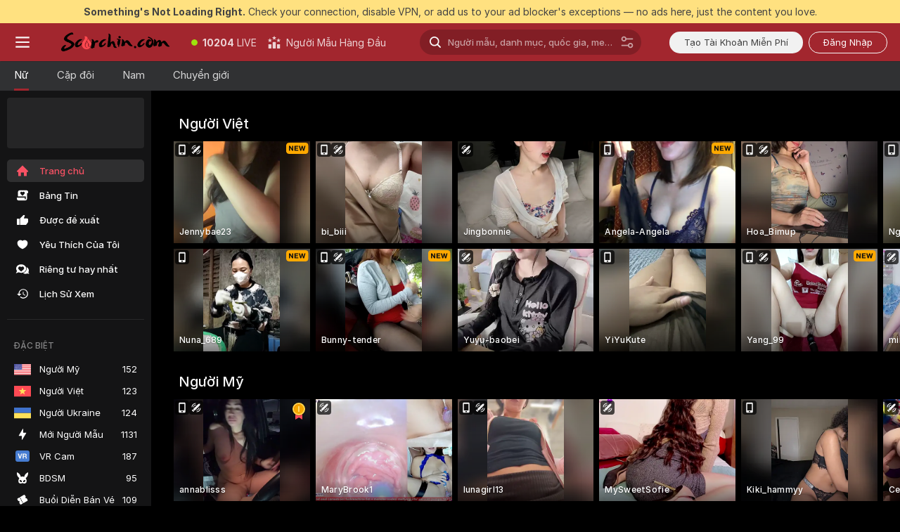

--- FILE ---
content_type: application/javascript; charset=utf-8
request_url: https://assets.striiiipst.com/assets/translations_vi.ddb553347749e5.js
body_size: 206397
content:
var I18n;!function(){"use strict";var t={};t.d=function(e,n){for(var a in n)t.o(n,a)&&!t.o(e,a)&&Object.defineProperty(e,a,{enumerable:!0,get:n[a]})},t.o=function(t,e){return Object.prototype.hasOwnProperty.call(t,e)},t.r=function(t){"undefined"!=typeof Symbol&&Symbol.toStringTag&&Object.defineProperty(t,Symbol.toStringTag,{value:"Module"}),Object.defineProperty(t,"__esModule",{value:!0})};var e={};t.r(e),t.d(e,{getMessage:function(){return C},pluralPosition:function(){return b},trans:function(){return N},convertNumber:function(){return T},DateLocalesSet:function(){return v},createTagReplacer:function(){return P},hasTranslation:function(){return I},setTranslations:function(){return k}});var n={lessThanXSeconds:{one:"dưới 1 gi\xe2y",other:"dưới {{count}} gi\xe2y"},xSeconds:{one:"1 gi\xe2y",other:"{{count}} gi\xe2y"},halfAMinute:"nửa ph\xfat",lessThanXMinutes:{one:"dưới 1 ph\xfat",other:"dưới {{count}} ph\xfat"},xMinutes:{one:"1 ph\xfat",other:"{{count}} ph\xfat"},aboutXHours:{one:"khoảng 1 giờ",other:"khoảng {{count}} giờ"},xHours:{one:"1 giờ",other:"{{count}} giờ"},xDays:{one:"1 ng\xe0y",other:"{{count}} ng\xe0y"},aboutXWeeks:{one:"khoảng 1 tuần",other:"khoảng {{count}} tuần"},xWeeks:{one:"1 tuần",other:"{{count}} tuần"},aboutXMonths:{one:"khoảng 1 th\xe1ng",other:"khoảng {{count}} th\xe1ng"},xMonths:{one:"1 th\xe1ng",other:"{{count}} th\xe1ng"},aboutXYears:{one:"khoảng 1 năm",other:"khoảng {{count}} năm"},xYears:{one:"1 năm",other:"{{count}} năm"},overXYears:{one:"hơn 1 năm",other:"hơn {{count}} năm"},almostXYears:{one:"gần 1 năm",other:"gần {{count}} năm"}};function a(t){return function(){var e=arguments.length>0&&void 0!==arguments[0]?arguments[0]:{},n=e.width?String(e.width):t.defaultWidth;return t.formats[n]||t.formats[t.defaultWidth]}}var r={date:a({formats:{full:"EEEE, 'ng\xe0y' d MMMM 'năm' y",long:"'ng\xe0y' d MMMM 'năm' y",medium:"d MMM 'năm' y",short:"dd/MM/y"},defaultWidth:"full"}),time:a({formats:{full:"HH:mm:ss zzzz",long:"HH:mm:ss z",medium:"HH:mm:ss",short:"HH:mm"},defaultWidth:"full"}),dateTime:a({formats:{full:"{{date}} {{time}}",long:"{{date}} {{time}}",medium:"{{date}} {{time}}",short:"{{date}} {{time}}"},defaultWidth:"full"})},i={lastWeek:"eeee 'tuần trước v\xe0o l\xfac' p",yesterday:"'h\xf4m qua v\xe0o l\xfac' p",today:"'h\xf4m nay v\xe0o l\xfac' p",tomorrow:"'ng\xe0y mai v\xe0o l\xfac' p",nextWeek:"eeee 'tới v\xe0o l\xfac' p",other:"P"};function u(t){return function(e,n){var a;if("formatting"===(null!=n&&n.context?String(n.context):"standalone")&&t.formattingValues){var r=t.defaultFormattingWidth||t.defaultWidth,i=null!=n&&n.width?String(n.width):r;a=t.formattingValues[i]||t.formattingValues[r]}else{var u=t.defaultWidth,h=null!=n&&n.width?String(n.width):t.defaultWidth;a=t.values[h]||t.values[u]}return a[t.argumentCallback?t.argumentCallback(e):e]}}var h={ordinalNumber:function(t,e){var n=Number(t),a=null==e?void 0:e.unit;if("quarter"===a)switch(n){case 1:return"I";case 2:return"II";case 3:return"III";case 4:return"IV"}else if("day"===a)switch(n){case 1:return"thứ 2";case 2:return"thứ 3";case 3:return"thứ 4";case 4:return"thứ 5";case 5:return"thứ 6";case 6:return"thứ 7";case 7:return"chủ nhật"}else if("week"===a)return 1===n?"thứ nhất":"thứ "+n;else if("dayOfYear"===a)return 1===n?"đầu ti\xean":"thứ "+n;return String(n)},era:u({values:{narrow:["TCN","SCN"],abbreviated:["trước CN","sau CN"],wide:["trước C\xf4ng Nguy\xean","sau C\xf4ng Nguy\xean"]},defaultWidth:"wide"}),quarter:u({values:{narrow:["1","2","3","4"],abbreviated:["Q1","Q2","Q3","Q4"],wide:["Qu\xfd 1","Qu\xfd 2","Qu\xfd 3","Qu\xfd 4"]},defaultWidth:"wide",formattingValues:{narrow:["1","2","3","4"],abbreviated:["Q1","Q2","Q3","Q4"],wide:["qu\xfd I","qu\xfd II","qu\xfd III","qu\xfd IV"]},defaultFormattingWidth:"wide",argumentCallback:function(t){return t-1}}),month:u({values:{narrow:["1","2","3","4","5","6","7","8","9","10","11","12"],abbreviated:["Thg 1","Thg 2","Thg 3","Thg 4","Thg 5","Thg 6","Thg 7","Thg 8","Thg 9","Thg 10","Thg 11","Thg 12"],wide:["Th\xe1ng Một","Th\xe1ng Hai","Th\xe1ng Ba","Th\xe1ng Tư","Th\xe1ng Năm","Th\xe1ng S\xe1u","Th\xe1ng Bảy","Th\xe1ng T\xe1m","Th\xe1ng Ch\xedn","Th\xe1ng Mười","Th\xe1ng Mười Một","Th\xe1ng Mười Hai"]},defaultWidth:"wide",formattingValues:{narrow:["01","02","03","04","05","06","07","08","09","10","11","12"],abbreviated:["thg 1","thg 2","thg 3","thg 4","thg 5","thg 6","thg 7","thg 8","thg 9","thg 10","thg 11","thg 12"],wide:["th\xe1ng 01","th\xe1ng 02","th\xe1ng 03","th\xe1ng 04","th\xe1ng 05","th\xe1ng 06","th\xe1ng 07","th\xe1ng 08","th\xe1ng 09","th\xe1ng 10","th\xe1ng 11","th\xe1ng 12"]},defaultFormattingWidth:"wide"}),day:u({values:{narrow:["CN","T2","T3","T4","T5","T6","T7"],short:["CN","Th 2","Th 3","Th 4","Th 5","Th 6","Th 7"],abbreviated:["CN","Thứ 2","Thứ 3","Thứ 4","Thứ 5","Thứ 6","Thứ 7"],wide:["Chủ Nhật","Thứ Hai","Thứ Ba","Thứ Tư","Thứ Năm","Thứ S\xe1u","Thứ Bảy"]},defaultWidth:"wide"}),dayPeriod:u({values:{narrow:{am:"am",pm:"pm",midnight:"nửa đ\xeam",noon:"tr",morning:"sg",afternoon:"ch",evening:"tối",night:"đ\xeam"},abbreviated:{am:"AM",pm:"PM",midnight:"nửa đ\xeam",noon:"trưa",morning:"s\xe1ng",afternoon:"chiều",evening:"tối",night:"đ\xeam"},wide:{am:"SA",pm:"CH",midnight:"nửa đ\xeam",noon:"trưa",morning:"s\xe1ng",afternoon:"chiều",evening:"tối",night:"đ\xeam"}},defaultWidth:"wide",formattingValues:{narrow:{am:"am",pm:"pm",midnight:"nửa đ\xeam",noon:"tr",morning:"sg",afternoon:"ch",evening:"tối",night:"đ\xeam"},abbreviated:{am:"AM",pm:"PM",midnight:"nửa đ\xeam",noon:"trưa",morning:"s\xe1ng",afternoon:"chiều",evening:"tối",night:"đ\xeam"},wide:{am:"SA",pm:"CH",midnight:"nửa đ\xeam",noon:"giữa trưa",morning:"v\xe0o buổi s\xe1ng",afternoon:"v\xe0o buổi chiều",evening:"v\xe0o buổi tối",night:"v\xe0o ban đ\xeam"}},defaultFormattingWidth:"wide"})};function s(t){return function(e){var n,a=arguments.length>1&&void 0!==arguments[1]?arguments[1]:{},r=a.width,i=r&&t.matchPatterns[r]||t.matchPatterns[t.defaultMatchWidth],u=e.match(i);if(!u)return null;var h=u[0],s=r&&t.parsePatterns[r]||t.parsePatterns[t.defaultParseWidth],o=Array.isArray(s)?function(t,e){for(var n=0;n<t.length;n++)if(e(t[n]))return n}(s,function(t){return t.test(h)}):function(t,e){for(var n in t)if(t.hasOwnProperty(n)&&e(t[n]))return n}(s,function(t){return t.test(h)});return n=t.valueCallback?t.valueCallback(o):o,{value:n=a.valueCallback?a.valueCallback(n):n,rest:e.slice(h.length)}}}var o,c,g,l,d={ordinalNumber:(o={matchPattern:/^(\d+)/i,parsePattern:/\d+/i,valueCallback:function(t){return parseInt(t,10)}},function(t){var e=arguments.length>1&&void 0!==arguments[1]?arguments[1]:{},n=t.match(o.matchPattern);if(!n)return null;var a=n[0],r=t.match(o.parsePattern);if(!r)return null;var i=o.valueCallback?o.valueCallback(r[0]):r[0];return{value:i=e.valueCallback?e.valueCallback(i):i,rest:t.slice(a.length)}}),era:s({matchPatterns:{narrow:/^(tcn|scn)/i,abbreviated:/^(trước CN|sau CN)/i,wide:/^(trước Công Nguyên|sau Công Nguyên)/i},defaultMatchWidth:"wide",parsePatterns:{any:[/^t/i,/^s/i]},defaultParseWidth:"any"}),quarter:s({matchPatterns:{narrow:/^([1234]|i{1,3}v?)/i,abbreviated:/^q([1234]|i{1,3}v?)/i,wide:/^quý ([1234]|i{1,3}v?)/i},defaultMatchWidth:"wide",parsePatterns:{any:[/(1|i)$/i,/(2|ii)$/i,/(3|iii)$/i,/(4|iv)$/i]},defaultParseWidth:"any",valueCallback:function(t){return t+1}}),month:s({matchPatterns:{narrow:/^(0?[2-9]|10|11|12|0?1)/i,abbreviated:/^thg[ _]?(0?[1-9](?!\d)|10|11|12)/i,wide:/^tháng ?(Một|Hai|Ba|Tư|Năm|Sáu|Bảy|Tám|Chín|Mười|Mười ?Một|Mười ?Hai|0?[1-9](?!\d)|10|11|12)/i},defaultMatchWidth:"wide",parsePatterns:{narrow:[/0?1$/i,/0?2/i,/3/,/4/,/5/,/6/,/7/,/8/,/9/,/10/,/11/,/12/],abbreviated:[/^thg[ _]?0?1(?!\d)/i,/^thg[ _]?0?2/i,/^thg[ _]?0?3/i,/^thg[ _]?0?4/i,/^thg[ _]?0?5/i,/^thg[ _]?0?6/i,/^thg[ _]?0?7/i,/^thg[ _]?0?8/i,/^thg[ _]?0?9/i,/^thg[ _]?10/i,/^thg[ _]?11/i,/^thg[ _]?12/i],wide:[/^tháng ?(Một|0?1(?!\d))/i,/^tháng ?(Hai|0?2)/i,/^tháng ?(Ba|0?3)/i,/^tháng ?(Tư|0?4)/i,/^tháng ?(Năm|0?5)/i,/^tháng ?(Sáu|0?6)/i,/^tháng ?(Bảy|0?7)/i,/^tháng ?(Tám|0?8)/i,/^tháng ?(Chín|0?9)/i,/^tháng ?(Mười|10)/i,/^tháng ?(Mười ?Một|11)/i,/^tháng ?(Mười ?Hai|12)/i]},defaultParseWidth:"wide"}),day:s({matchPatterns:{narrow:/^(CN|T2|T3|T4|T5|T6|T7)/i,short:/^(CN|Th ?2|Th ?3|Th ?4|Th ?5|Th ?6|Th ?7)/i,abbreviated:/^(CN|Th ?2|Th ?3|Th ?4|Th ?5|Th ?6|Th ?7)/i,wide:/^(Chủ ?Nhật|Chúa ?Nhật|thứ ?Hai|thứ ?Ba|thứ ?Tư|thứ ?Năm|thứ ?Sáu|thứ ?Bảy)/i},defaultMatchWidth:"wide",parsePatterns:{narrow:[/CN/i,/2/i,/3/i,/4/i,/5/i,/6/i,/7/i],short:[/CN/i,/2/i,/3/i,/4/i,/5/i,/6/i,/7/i],abbreviated:[/CN/i,/2/i,/3/i,/4/i,/5/i,/6/i,/7/i],wide:[/(Chủ|Chúa) ?Nhật/i,/Hai/i,/Ba/i,/Tư/i,/Năm/i,/Sáu/i,/Bảy/i]},defaultParseWidth:"wide"}),dayPeriod:s({matchPatterns:{narrow:/^(a|p|nửa đêm|trưa|(giờ) (sáng|chiều|tối|đêm))/i,abbreviated:/^(am|pm|nửa đêm|trưa|(giờ) (sáng|chiều|tối|đêm))/i,wide:/^(ch[^i]*|sa|nửa đêm|trưa|(giờ) (sáng|chiều|tối|đêm))/i},defaultMatchWidth:"wide",parsePatterns:{any:{am:/^(a|sa)/i,pm:/^(p|ch[^i]*)/i,midnight:/nửa đêm/i,noon:/trưa/i,morning:/sáng/i,afternoon:/chiều/i,evening:/tối/i,night:/^đêm/i}},defaultParseWidth:"any"})},f=/{(#|\/)([a-zA-Z]+)(\/)?}/g,m="default",v={vi:{code:"vi",formatDistance:function(t,e,a){var r,i=n[t];return(r="string"==typeof i?i:1===e?i.one:i.other.replace("{{count}}",String(e)),null!=a&&a.addSuffix)?a.comparison&&a.comparison>0?r+" nữa":r+" trước":r},formatLong:r,formatRelative:function(t,e,n,a){return i[t]},localize:h,match:d,options:{weekStartsOn:1,firstWeekContainsDate:1}}},T=function(t){return"-Inf"===t?Number.NEGATIVE_INFINITY:"+Inf"===t||"Inf"===t?Number.POSITIVE_INFINITY:parseInt(t,10)},b=function(t,e){var n=e;switch("pt_BR"===e?n="xbr":e.length>3&&e.indexOf("_")>-1&&(n=e.split("_")[0]),n){case"bo":case"dz":case"id":case"ja":case"jv":case"ka":case"km":case"kn":case"ko":case"ms":case"th":case"tr":case"vi":case"zh":default:return 0;case"af":case"az":case"bn":case"bg":case"ca":case"da":case"de":case"el":case"en":case"eo":case"es":case"et":case"eu":case"fa":case"fi":case"fo":case"fur":case"fy":case"gl":case"gu":case"ha":case"he":case"hu":case"is":case"it":case"ku":case"lb":case"ml":case"mn":case"mr":case"nah":case"nb":case"ne":case"nl":case"nn":case"no":case"om":case"or":case"pa":case"pap":case"ps":case"pt":case"so":case"sq":case"sv":case"sw":case"ta":case"te":case"tk":case"ur":case"zu":return 1===t?0:1;case"am":case"bh":case"fil":case"fr":case"gun":case"hi":case"hy":case"ln":case"mg":case"nso":case"xbr":case"ti":case"wa":return 0===t||1===t?0:1;case"be":case"bs":case"hr":case"ru":case"sr":case"uk":if(t%10==1&&t%100!=11)return 0;if(t%10>=2&&t%10<=4&&(t%100<10||t%100>=20))return 1;return 2;case"cs":case"sk":if(1===t)return 0;if(t>=2&&t<=4)return 1;return 2;case"ga":if(1===t)return 0;if(2===t)return 1;return 2;case"lt":if(t%10==1&&t%100!=11)return 0;if(t%10>=2&&(t%100<10||t%100>=20))return 1;return 2;case"sl":if(t%100==1)return 0;if(t%100==2)return 1;if(t%100==3||t%100==4)return 2;return 3;case"mk":return t%10==1?0:1;case"mt":if(1===t)return 0;if(0===t||t%100>1&&t%100<11)return 1;if(t%100>10&&t%100<20)return 2;return 3;case"lv":if(0===t)return 0;if(t%10==1&&t%100!=11)return 1;return 2;case"pl":if(1===t)return 0;if(t%10>=2&&t%10<=4&&(t%100<12||t%100>14))return 1;return 2;case"cy":if(1===t)return 0;if(2===t)return 1;if(8===t||11===t)return 2;return 3;case"ro":if(1===t)return 0;if(0===t||t%100>0&&t%100<20)return 1;return 2;case"ar":if(0===t)return 0;if(1===t)return 1;if(2===t)return 2;if(t>=3&&t<=10)return 3;if(t>=11&&t<=99)return 4;return 5}},p={vi:{aboutMe:'Về Tôi',accountDisabledPage:{readBroadcastingRules:'Đọc quy tắc phát sóng',readCommunityGuidelines:'Đọc Hướng Dẫn Cộng Đồng',blocked:{description:'Bạn có thể tìm thấy mọi thông tin chi tiết về quyết định này trong email gửi đến bạn.',title:'Tài khoản đã bị chặn',permanentTitle:'Tài Khoản Bị Khóa Vĩnh Viễn',titleUntil:'Tài khoản bị khóa đến {#br/} %date%',titleUntilV2:'Tài Khoản Bị Khóa {#br/} đến %date%',warning:'Bất kỳ vi phạm nào tiếp theo có thể dẫn đến khóa tài khoản vĩnh viễn.',blockReason:{reason:'Lý do',minor:'Chúng tôi nhận thấy có (số) người vị thành niên xuất hiện trên camera và/hoặc bạn nói nói chuyện không đúng mực về họ.',bestiality:'Chúng tôi nhận thấy có hành vi giao cấu với động vật.',acceptPaymentsOutsidePlatform:'Có vẻ như bạn đã nhận thanh toán ngoài nền tảng của chúng tôi.',confirmedPreRec:'Chúng tôi nhận thấy bạn đang sử dụng video ghi sẵn thay vì phát live.',broadcastUnregisteredPerson:'Chúng tôi nhận thấy có người chưa đăng ký trong buổi phát sóng.',broadcastWithUnregisteredPerson:'Có vẻ như bạn đã phát sóng cùng với một người chưa đăng ký.',bodilyFluids:'Chúng tôi nhận thấy một số chất dịch cơ thể bị cấm trên nền tảng của chúng tôi.',useDrugs:'Chúng tôi nhận thấy có chất giống như ma túy.',broadcastWhileSleep:'Chúng tôi nhận thấy bạn đã ngủ quên trong lúc phát sóng.',advertisingOtherPlatforms:'Chúng tôi nhận thấy bạn quảng cáo các nền tảng khác.',rudeBehavior:'Có vẻ bạn đã cư xử thô lỗ với khán giả và/hoặc các người mẫu khác.',awayFromCamera:'Có vẻ bạn đã rời khỏi máy ảnh hơn 2 phút mà không tắt máy.',custom:'Có vẻ bạn đã vi phạm quy tắc trên nền tảng của chúng tôi.',noAccountHolder:'Chủ tài khoản vắng mặt trong lúc phát live.'},blockReasonV2:{reason:'Lý do',custom:'Chúng tôi đã phát hiện hành vi vi phạm các quy tắc của nền tảng.',studio:{problemRulesStudioModel:'Người mẫu trong studio của bạn đã vi phạm quy tắc quan trọng.',spam:'Thư rác.',spammer:'Thư rác.',fraudulent:'Hoạt động gian lận.',compromised:'Hoạt động đáng ngờ.',fakeDocuments:'Cung cấp tài liệu không xác thực cho một trong các tài khoản của bạn.'},model:{admittingMinor:'Vi phạm yêu cầu về độ tuổi của nền tảng.',broadcastUnregisteredPerson:'Người chưa được đăng ký phát stream. Tất cả mọi người trong show của bạn phải được đăng ký dưới tài khoản.',broadcastWithUnregisteredPerson:'Người chưa được đăng ký phát stream cùng với bạn. Tất cả mọi người trong show của bạn phải được đăng ký dưới tài khoản.',acceptPaymentsOutsidePlatform:'Chấp nhận thanh toán bằng các hình thức khác ngoài token.',advertisingOtherPlatforms:'Quảng cáo các trang web hoặc nền tảng khác.',depictionUnregisteredPersons:'Đã phát hiện người không đăng ký. Chỉ người đã được đăng ký mới được xuất hiện trong stream của bạn.',offeringShowsOffPlatform:'Cung cấp show bên ngoài nền tảng.',fakeDocuments:'Cung cấp tài liệu không xác thực.',bodilyFluids:'Phát hiện chất dịch cơ thể bị cấm trong stream của bạn (phân, máu, nước tiểu hoặc chất nôn).',confirmedPreRec:'Stream video đã quay từ trước thay vì thực hiện show trực tiếp.',minor:'Hành vi gây nguy hiểm cho sự an toàn của trẻ vị thành niên.',sexualDiscussionMinors:'Thảo luận về tình dục liên quan đến trẻ vị thành niên.',discussingOfferingProhibitedTopics:'Thảo luận hoặc quảng bá các buổi diễn hoặc chủ đề bị cấm.',broadcastWhileSleep:'Phát hiện có người bất tỉnh trong stream của bạn.',advertisingYourselfOtherRooms:'Tự quảng bá trong phòng của người mẫu khác.',arrangingRealLifeMeetings:'Sắp xếp cuộc gặp trực tiếp.',askingCoverPersonalExpenses:'Yêu cầu người xem chi trả các chi phí cá nhân của bạn.',bestiality:'Phát hiện hành vi thú tính trong stream của bạn.',broadcastingPrivateShowsPlatforms:'Phát các buổi diễn Riêng tư công khai trên các nền tảng khác.',deliberatePlannedScam:'Scam có chủ đích hoặc có kế hoạch.',depictionAnimalDuringBroadcast:'Mô tả động vật trong khi bạn đang khỏa thân hoặc thực hiện hoạt động tình dục.',useDrugs:'Mô tả các chất cấm trong stream của bạn.',depictionRealFirearms:'Mô tả vũ khí thật trong stream của bạn.',depictionViolence:'Thể hiện bạo lực trong stream của bạn.',fakeInteractiveToy:'Phát hiện đồ chơi tương tác giả trong stream của bạn.',humanExploitation:'Nghi ngờ có hành vi lạm dụng tình dục.',notHonouringAgreements:'Không thực hiện các hoạt động được cho là có tiền tip.',recordingWithoutPermissionC2C:'Ghi hình người dùng khi chưa được phép trong Buổi Diễn Riêng Tư Độc Quyền.',uploadingViolatingContent:'Liên tục tải lên nội dung vi phạm quy tắc của chúng tôi.',requestingPII:'Yêu cầu người dùng cung cấp thông tin cá nhân.',rudeBehavior:'Hành vi thô lỗ.',simultaneousBroadcast:'Stream cùng một show trên nhiều tài khoản cùng một lúc.',spam:'Thư rác.',spammer:'Thư rác.',apparelOtherPlatforms:'Mặc quần áo có in logo của nền tảng khác.',fraudulent:'Hoạt động gian lận.',compromised:'Hoạt động đáng ngờ.',noMainPerson:'Chủ tài khoản không có mặt khi phát sóng.',riskyBehavior:'Đã phát hiện các hành động rủi ro.'},user:{admittingMinor:'Vi phạm yêu cầu về độ tuổi để đảm bảo an toàn trên nền tảng.',spam:'Thư rác.',spammer:'Thư rác.',rudeBehavior:'Hành vi thô lỗ.',hatefulSpeech:'Phát ngôn gây thù hận.',minor:'Hành vi gây nguy hiểm cho sự an toàn của trẻ vị thành niên.',discussingRequestingProhibitedTopics:'Thảo luận về các chủ đề bị cấm hoặc yêu cầu các show bị cấm.',fakeTipping:'Giả vờ tặng tiền bo.',askingShowsOutsidePlatform:'Yêu cầu buổi diễn ngoài nền tảng.',inappropriateUsername:'Tên người dùng không phù hợp.',paymentsOutsidePlatform:'Đề nghị thanh toán ngoài nền tảng.',threatsCoercion:'Đe dọa hoặc ép buộc.',employeeImpersonation:'Mạo danh nhân viên/quản trị viên của nền tảng.',advertisingModels:'Quảng bá cho các người mẫu trong tin nhắn hoặc trong phòng của người mẫu khác.',advertisingStudio:'Quảng bá một studio.',arrangingRealLifeMeetings:'Sắp xếp cuộc gặp trực tiếp.',bestialityImagery:'Chia sẻ hoặc tải lên nội dung thể hiện hành vi thú tính.',exposingPII:'Tiết lộ thông tin cá nhân của người khác.',mirroringWebsite:'Bắt chước nền tảng của chúng tôi.',promotionSelfHarm:'Thúc đẩu hành vi tự làm hại bản thân.',unauthorisedDistributionModelsContent:'Phân phối trái phép nội dung của người mẫu.',unauthorisedUseAccount:'Sử dụng trái phép tài khoản của bạn.',fraudulent:'Hoạt động gian lận.',compromised:'Hoạt động đáng ngờ.',fraudster:'Hoạt động đáng ngờ.',drugsPromotion:'Quảng cáo chất cấm.'}}},contactSupport:'Liên hệ Hỗ trợ',restoreButton:'Kích Hoạt Lại Tài Khoản',restore:{description:'Kiểm tra %email% để hoàn tất khôi phục quyền truy cập.',title:'Đã Gửi Đường Link Kích Hoạt Lại'},deleted:{description:'Tài khoản của bạn đã bị vô hiệu hóa, vui lòng liên hệ với hỗ trợ %siteName% để biết thêm thông tin.',restore:'Bạn đã sẵn sàng quay lại? Nhấp vào nút bên dưới để khôi phục quyền truy cập.',title:'Tài Khoản Đã Bị Vô Hiệu Hóa'},disagree:'Không đồng ý? {#link}Gửi khiếu nại{/link} với ID Quyết định %puid%'},actionList:{interactiveToy:{headers:{duration:'thời gian',power:'rung',tokens:'token'},connectUserToy:'Cũng có đồ chơi? {#accent}Ghép đôi{/accent}',pairedLovenseToy:'Đồ chơi Lovense của bạn đã được kết nối. Hãy gửi tiền bo và cảm nhận!',pairedHandyToy:'Đồ chơi The Handy đã được ghépnối. Hãy gửi tiền bo và cảm nhận!',pairedAllToys:'Đồ chơi của bạn đã được kết nối. Hãy gửi tiền bo và cảm nhận!',hint:'Đồ chơi tương tác tự động phản ứng với tiền bo của bạn.',hint2:'Bo một khoản nhất định để kích hoạt rung.',hintKiiroo:'Bo một số tiền bất kỳ để làm nó rung.',kiiroo:{title:'Kiiroo{#cut} Đồ chơi{/cut}',titleNew:'Đồ chơi Kiiroo'},levels:{power:{default:'Đồ chơi tương tác',high:'Cao',low:'Thấp',medium:'Vừa',ultraHigh:'Cực Cao'},sec:'giây',secShort:'gi',min:'phút',minShort:'ph'},special:{random:'Cấp độ Ngẫu nhiên',randomTime:'Thời gian Ngẫu nhiên',wave:'Sóng',pulse:'Xung',earthquake:'Động đất',fireworks:'Pháo hoa',giveControl:'Kiểm soát Đồ chơi Hoàn toàn',unknown:'Đồ Tình dục'},lovense:{actileLabel:'Kích hoạt',title:'Lovense{#cut} Đồ chơi{/cut}',titleAB:{B:'Đồ Tình dục'},controlBusy:'Có người đang kiểm soát bây giờ'}},tipMenu:{headers:{activity:'hoạt động',price:'token'},profileTitle:'Menu tiền bo của %username%',title:'Menu tiền bo',titleNew:'Menu tiền bo',discountsPanel:'GIẢM {#em}%discount%% {/em} toàn bộ menu Tiền Bo với',upDiscountsPanel:'Mức GIẢM lên tới {#em}%discount%% {/em} toàn bộ menu Tiền Bo với',discountTooltip:'Giảm giá Fan Club của bạn là {#tier/}',translation:{translate:'{#translate}Dịch{/translate} Menu tiền boa sang %language%',translating:'Đang dịch...',translated:'{#translate}Hiển thị{/translate} Menu tiền bo bằng ngôn ngữ gốc',error:'Không thể dịch Menu tiền bo. {#translate}Thử lại{/translate}'},enjoyInPrivate:'Thưởng thức trong Riêng tư'},privateActivities:{title:'Hoạt động riêng tư'},topic:{title:'Chủ đề'},private:{title:'Menu Riêng tư',titleNew:'Menu Riêng tư',hint:'Bạn muốn xem gì?',caption:'Muốn thứ gì không có trong thực đơn? Thoải mái hỏi xem người mẫu có sẵn lòng không.',request:'Yêu cầu',upgrade:'Nâng cấp',requestForFree:'Yêu cầu Miễn phí'},pluginsMenu:{title:'Trò chơi{#cut} & Vui{/cut}',titleNew:'Trò Chơi & Vui Vẻ',titleExtra:'Phần thêm',info:{model:'Trò chơi và các ứng dụng khác làm cho tương tác trong phòng thú vị hơn. Chọn một trò bạn thích và xem nó diễn ra thế nào.',user:'Làm cho tương tác với các người mẫu thú vị hơn! Chọn một ứng dụng từ danh sách và xem nó diễn ra thế nào.'},goLiveFirst:'Để kích hoạt trò chơi, hãy phát live trước rồi bấm chọn'},sexToy:{title:'Đồ Tình dục'},title:'Danh sách tương tác',titleSendTip:'Gửi Tiền Bo',titleSendPrivateTip:'Gửi Tiền Boa Riêng',titleSendPrivateTipWithComment:'Gửi Tin nhắn với Tiền bo'},addToFavoriteLimit:{button:'Tạo Tài khoản Miễn phí',description:'Để tiếp tục thêm và lưu người mẫu bạn yêu thích, hãy tạo ngay một tài khoản MIỄN PHÍ.',title:'Ôi không! Bạn đã đạt đến giới hạn %limit% Người Mẫu Yêu Thích.'},addToSubscriptionLimit:{button:'Tạo Tài khoản Miễn phí',description:'Để theo dõi và nhận thông báo từ hơn %limit% người mẫu, hãy tạo Tài khoản MIỄN PHÍ ngay để tiếp tục.',title:'Ôi không! Đã Đạt Đến Giới Hạn Thông Báo.'},addToSubscriptionModal:{button:'Đăng ký theo dõi Người mẫu',description:'Đăng ký theo dõi người mẫu này và nhận thông báo khi {#strong}%username%{/strong} trực tuyến.',title:'Muốn duy trì liên lạc với {#strong}%username%{/strong}?'},admin:'quản trị viên',albumsTitle:'Album',all:'Tất cả',apps:{sendTokensModal:{ok:'OK',anonymouslyLabel:'Ẩn danh'}},aria:{asacpLabel:'Đi đến ASACP',pineappleSupport:'Đi đến hỗ trợ Pineapple',logoLabel:'Đến Trang Chính',rtaLabel:'Đi đến RTALabel',controls:{toggleMenu:'Chuyển đổi menu',showMenu:'Hiện menu',sendMessage:'Gửi',showSmiles:'Hiện nụ cười',closeTooltip:'Đóng tooltip',uploadFile:'Tải tệp lên',removeFile:'Xóa tập tin',close:'Đóng',back:'Quay lại'},links:{model:'Mẫu',userProfile:'Hồ sơ người dùng'}},bans:{ban:'Cấm người dùng',banned:{ban24h:'Bị cấm trong 24 giờ',ban:'Đã bị cấm',banForever:'Cấm vĩnh viễn',mute:'Bị tắt âm'},tabs:{ban24h:'Bị cấm trong 24 giờ',ban:'Cấm 30 ngày',banForever:'Cấm Vĩnh Viễn',mute:'Bị tắt âm'},messengerReasonDescription:{ban24h:{offensiveBehavior:'Người mẫu đã cấm bạn trong 24 giờ vì hành vi phản cảm.',offensiveUsername:'Người mẫu đã cấm bạn trong 24 ngày vì tên người dùng phản cảm.',forbiddenShow:'Người mẫu đã cấm bạn trong 24 giờ vì yêu cầu thực hiện một chương trình bị cấm.',spamming:'Người mẫu đã cấm bạn trong 24 giờ vì hành vi spam.',promoting:'Người mẫu đã cấm bạn trong 24 giờ vì quảng bá người mẫu khác.',underage:'Người mẫu đã cấm bạn trong 24 giờ.',stalking:'Người mẫu đã cấm bạn trong 24 giờ vì hành vi theo dõi quấy rối.',suspicious:'Người mẫu đã cấm bạn trong 24 giờ vì hành vi đáng ngờ.',other:'Người mẫu đã cấm bạn trong 24 giờ.'},ban:{offensiveBehavior:'Người mẫu đã cấm bạn trong 30 ngày vì hành vi gây xúc phạm.',offensiveUsername:'Người mẫu đã cấm bạn trong 30 ngày vì tên người dùng phản cảm.',forbiddenShow:'Người mẫu đã cấm bạn trong 30 giờ vì yêu cầu thực hiện một chương trình bị cấm.',spamming:'Người mẫu đã cấm bạn trong 30 ngày vì hành vi spam.',promoting:'Người mẫu đã cấm bạn trong 30 ngày vì quảng bá người mẫu khác.',underage:'Người mẫu đã cấm bạn trong 30 ngày.',stalking:'Người mẫu đã cấm bạn trong 30 ngày vì hành vi theo dõi quấy rối.',suspicious:'Người mẫu đã cấm bạn trong 30 ngày vì hành vi đáng ngờ.',other:'Người mẫu đã cấm bạn trong 30 ngày.'},noPeriod:{offensiveBehavior:'Người mẫu đã cấm bạn vì hành vi xúc phạm.',offensiveUsername:'Người mẫu đã cấm bạn vì tên người dùng phản cảm.',forbiddenShow:'Người mẫu đã cấm bạn vì yêu cầu một chương trình bị cấm.',spamming:'Người mẫu đã cấm bạn vì hành vi spam.',promoting:'Người mẫu đã cấm bạn vì quảng bá các người mẫu khác.',underage:'Người mẫu đã cấm bạn.',stalking:'Người mẫu đã cấm bạn vì hành vi theo dõi quấy rối.',suspicious:'Người mẫu đã cấm bạn vì hành vi đáng ngờ.',other:'Người mẫu đã cấm bạn.'}},profilePeriods:{ban24h:'đã cấm bạn trong 24 giờ',ban:'đã cấm bạn trong 30 ngày',banForever:'đã cấm bạn'},profileReasonDescription:{offensiveBehavior:'Hành động của bạn có vẻ {#highlight}xúc phạm{/highlight} đến người mẫu.',offensiveUsername:'Tên người dùng của bạn có vẻ {#highlight}phản cảm{/highlight} đối với người mẫu.',forbiddenShow:'Người mẫu nghĩ rằng bạn đã {#highlight}khăng khăng đòi một buổi diễn cấm.{/highlight}',spamming:'Hành động của bạn trông giống như {#highlight}spam{/highlight} đối với người mẫu.',promoting:'Người mẫu này nhận thấy bạn đang {#highlight}quảng bá các người mẫu khác{/highlight}',stalking:'Hành động của bạn dường như là {#highlight}theo dõi{/highlight} đối với người mẫu.',suspicious:'Hành vi của bạn có vẻ{#highlight}đáng ngờ{/highlight} đối với người mẫu.',pretendingToTip:'Tiền boa của bạn có vẻ {#highlight}không chân thành{/highlight} với người mẫu.',suspiciousTips:'Tiền boa của bạn có vẻ {#highlight}đáng ngờ{/highlight} với người mẫu.',offeringToPayOutsidePlatform:'Có vẻ như bạn đang đề nghị {#highlight}trả tiền ngoài nền tảng.{/highlight}',pretendingToBeAdmin:'Có vẻ như bạn đang {#highlight}giả vờ làm quản trị viên.{/highlight}',common:'Hãy cư xử thân thiện và tôn trọng trong cộng đồng chúng ta. '},bannedBy:'Bị cấm bởi %username%',bannedUsers:'Người Dùng bị Cấm & Tắt Tiếng',selectOptions:{ban24h:'Cấm trong 24 Giờ',ban:'Cấm trong 30 Ngày',banForever:'Cấm vĩnh viễn'},buttons:{ban:'Cấm',mute:'Tắt âm',banAndReport:'Cấm & Báo cáo'},confirmation:{anonymousBan:'Bạn có thể bỏ lệnh cấm họ bất cứ lúc nào.',mute:'Không thể trò chuyện với người dùng này trong phòng chat trong 24 giờ tới.',muteAllAccounts:'Họ sẽ không thể trò chuyện trong phòng này trong 24 giờ tới.',muteOption1:'Chỉ tắt tiếng %username%',muteOption2:'Tắt tiếng %username% và {#accent}các tài khoản khác mà họ sở hữu hoặc khởi tạo{/accent}',banOption1:'Chỉ cấm %username%',banOption2:'Cấm %username% và {#accent}các tài khoản khác mà họ sở hữu hoặc khởi tạo{/accent}'},mute:'Tắt tiếng người dùng',title:{ban:'Cấm và báo cáo{#br/}%username% vì:',banWithoutReport:'Cấm %username% do:',anonymousBanWithoutReport:'Cấm do:',mute:'Tắt tiếng %username%?'},unban:'Bỏ cấm người dùng',unmute:'Bỏ tắt tiếng người dùng'},bodyType:'Dáng người',broadcast:{streamIssuesReport:{reasons:{everythingIsOk:'Mọi thứ đều ổn',cantStartStream:'Không thể bắt đầu stream',streamStopsForNoReason:'Stream dừng mà không có lý do',badVideoQualityAndFreezes:'Chất lượng video kém, đôi khi bị đứng hình',externalSoftwareConnectionSettingsIssue:'Vấn đề kết nối phần mềm bên ngoài',viewersCantSeeMe:'Người xem không thể thấy tôi',viewersCantHearMe:'Người xem không thể nghe tôi',audioAndVideoOutOfSync:'Âm thanh và video không đồng bộ'},successTitleText:'Cảm ơn, chúng tôi sẽ xem xét!',reportIssueButton:'Báo cáo Sự cố khi Phát Live',modalTitle:'Hãy kể cho chúng tôi về trải nghiệm stream của bạn',textareaPlaceholder:'Viết những gì chúng tôi có thể thay đổi hoặc cải thiện...',modalDisclaimer:'Chỉ dùng biểu mẫu này để gửi phản hồi và đề xuất.{#br/}Để được trợ giúp khi gặp sự cố, hãy liên hệ với hỗ trợ.'},broadcastFeedback:{button:'Để lại bình luận về stream trên di động',title:'Chúng tôi vừa nâng cấp stream trên di động',description:'Cho chúng tôi ý kiến của bạn! Để lại phản hồi bằng cách nhấn vào biểu tượng (⋮) trên menu.'},activities:{doBukkake:'Bắn đầy mặt',doChastity:'Kiềm chế',doCumPlay:'Xuất Cực Khoái',doFootjob:'Xóc bằng chân',doFoursome:'Chơi tay tư',doGloryHole:'Lỗ Xuyên Tường',doPrecum:'Tinh đầu',doRubbing:'Cọ xát',doThreesome:'Chơi tay ba',do69Position:'Thế 69',doAnal:'Hậu môn',doAnalBeads:'Hạt Hậu Môn',doAnalPlug:'Nút Hậu Môn',doAnalToys:'Đồ chơi Hậu Môn',doBlowjob:'Thổi kèn',doBondage:'Trói buộc',doCooking:'Nấu ăn',doCosplay:'Hóa trang',doCreamPie:'Xuất Trong',doDance:'Nhảy múa',doEroticDance:'Nhảy Khiêu Dâm',doDeepThroat:'Bú tràn họng',doDildo:'Củ dildo',doDildoOrVibrator:'Củ dildo hay Máy rung',doDoggyStyle:'Quan hệ kiểu Doggy',doDomination:'Thống trị',doFingering:'Móc cua',doFisting:'Nắm đấm tay',doFootFetish:'Mê bàn chân',doGag:'Nghẹn',doGagging:'Bịt miệng',doGangbang:'Quan hệ tập thể',doSph:'SPH (Sự hạ nhục dương vật nhỏ)',doCei:'CEI (Chỉ dẫn ăn tinh trùng)',doFlexing:'Uốn éo',doMassage:'Mát-xa',doPump:'Bơm',doHardcore:'Cực mạnh',doMasturbation:'Thủ dâm',doNippleToys:'Đồ chơi núm vú',doNonNude:'Tán tỉnh',doOffice:'Văn phòng',doOhmibod:'OhMiBod',doOil:'Dầu',doOilShow:'Diễn với dầu',doPenisRing:'Nhẫn Dương Vật',doPlayGames:'Chơi Trò Chơi',doPublicPlace:'Ngoài trời',doRolePlay:'Đóng vai',doSexToys:'Đồ chơi Tình dục',doShower:'Tắm vòi sen',doSmoking:'Hút thuốc',doSquirt:'Phụt nước',doStriptease:'Múa Thoát Y',doTalk:'Cách nói Gợi Dục',doTittyFuck:'Đẩy ngực',doTopless:'Ở trần',doTwerk:'Twerk',doVaping:'Hút vape',doYoga:'Yoga',doAhegao:'Ahegao',doCamelToe:'Ngón chân lạc đà',doFlashing:'Lộ hàng',doUpskirt:'Vén váy',doSpanking:'Đánh đòn',doDoublePenetration:'Thâm nhập kép',doRimming:'Liếm hậu môn',doAssToMouth:'Mông đến Miệng',doCowgirl:'Kiểu Cưỡi Ngựa',doCumshot:'Xuất tinh',doFacesitting:'Ngồi lên mặt',doFacial:'Xuất lên mặt',doHandjob:'Sóc lọ',doKissing:'Hôn',doPussyLicking:'Liếm "cô bé"',doStrapon:'Dây strapon',doEjaculation:'Xuất tinh',doSelfsucking:'Tự bú mút',doSwallow:'Nuốt',doOrgasm:'Cực khoái',doGape:'Há miệng',doHumiliation:'Làm nhục',doPegging:'Nữ đóng cọc',doJerkOffInstruction:'Hướng dẫn Tự sướng',doCockRating:'Đánh giá Dương vật',doCorset:'Áo coóc-xê',doLatex:'Latex',doLeather:'Da',doNylon:'Nylon',doHeels:'Cao gót',doCuckold:'Quan hệ tay ba',doMistress:'Nhân tình',doOutdoor:'Ngoài trời',doSwingers:'Đổi đào'},alreadyBroadcasting:'Bạn đang phát sóng từ cửa sổ khác',alreadyBroadcastingExternalPaused:'Truyền phát đã bị tạm dừng.{#br/}Hãy tiếp tục buổi diễn công khai khi bạn sẵn sàng.',externalBroadcastPausedFor:'Luồng OBS đã dừng',externalBroadcastPausedTips:{fps:{'1':'Trong OBS, vào “Cài đặt” → “Video”','2':'Chọn "Giá trị FPS Nguyên" → đặt tại {#em}25{/em} hoặc {#em}30{/em}',title:'Vấn đề với FPS.',tooltip:'Vẫn gặp cùng một vấn đề? Hãy kiểm tra kết nối mạng. Chúng tôi cũng khuyến khích sử dụng phần mềm "OBS Studio".'},resolution:{'1':'Trong OBS, vào “Cài đặt” → “Video”','2':'Đặt “Độ phân giải đầu ra (được chia tỷ lệ)” {#em}không cao hơn 1920x1080{/em}',title:'Độ phân giải không được hỗ trợ.'},bitrate:{'1':'Trong OBS, vào “Cài đặt” → “Đầu ra”','2':'Đặt "Tốc độ bit của video" {#em}dưới 6.000 Kbps{/em}','3':'Nếu không được, hãy kiểm tra kết nối mạng của bạn',title:'Sự cố với tốc độ bit của video.'},audioBitrate:{'1':'Trong OBS, vào “Cài đặt” → “Đầu ra”','2':'Đặt "Tốc độ bit Âm thanh" tại {#em}128{/em}','3':'Nếu không được, hãy kiểm tra kết nối mạng của bạn',title:'Sự cố với tốc độ bit âm thanh.'},keyframe:{'1':'Trong OBS, vào “Cài đặt” → “Đầu ra”','2':'Trong “Chế độ Đầu ra” ở trên cùng, chọn “Nâng cao”','3':'Đặt “Khoảng thời gian Khung hình chính” ở {#em}2{/em}',title:'Sự cố với Khoảng thời gian Khung hình chính.'},bFrames:{'1':'Trong OBS, vào “Cài đặt” → “Đầu ra”','2':'Trong tab “Phát live”, hãy đi đến “Use B-Frames” ở phía dưới','3':'Bỏ chọn ô “Sử dụng B-Frames”',title:'B-Frames gây ra hiện tượng chậm trễ.'},bFramesExtra:{'1':'Trong OBS, vào “Cài đặt” → “Đầu ra”','2':'Trong “Chế độ Đầu ra” ở trên cùng, chọn “Nâng cao”','3':'Trong tab “Streaming”, hãy vào “Tune” → chọn cài đặt trước “zerolatency”',or:'Hoặc:',p1:'Nhấn “Dừng Phát” → “Bắt đầu Phát” để áp dụng các thay đổi',p2:'Vẫn gặp vấn đề này? Chúng tôi khuyên bạn nên sử dụng phần mềm “OBS Studio”'},flirtingQualityTooLow:{'1':'Trong OBS, vào “Cài đặt” → “Video”','2':'Đặt “Độ phân giải đầu ra (Được chia tỷ lệ)”{#br/}{#em}giữa 1280x720 và 1920x1080{/em}',title:'Để sử dụng chế độ Tán tỉnh, chọn độ phân giải cao hơn:'}},externalBroadcastExtraVerification:{description:'Xác thực bạn chính là người tiếp tục phát sóng.',button:'Xác minh danh tính'},externalBroadcastWarningTitle:'Phát sóng của bạn không hoạt động đúng. {#span}Cách khắc phục?{/span}',externalBroadcastLink:'Xem cài đặt phát sóng chung',externalBroadcastTurnOffLink:'Hoặc chuyển sang phát sóng qua trình duyệt',externalBroadcastShowErrorsButton:'Cách Khắc phục',broadcastNotAvailable:'Hiện tại không thể phát sóng từ iPhone. Tính năng này sẽ khả dụng trong tương lai.',privateModeText:{p2p:'Bạn đang trong Buổi Riêng Tư Độc Quyền với %username%',p2pAudio:'Bạn đang trong buổi diễn Cam2Cam-Audio với %username%',p2pVoice:'Bạn đang trong buổi diễn Cam2Voice với %username%',private:'Bạn đang trong buổi diễn Riêng tư với %username%',virtualPrivate:'Bạn hiện đang ở Chế độ Gián điệp'},resumeBroadcasting:'TIẾP TỤC BUỔI DIỄN CÔNG KHAI',studioBlockedModal:{title:'Studio của Bạn đã bị Chặn',description:'Nhưng bạn có thể biểu diễn như một người mẫu không thuộc studio. Để làm điều đó:',leaveStudio:'Tách tài khoản của bạn khỏi Studio, {#br/}hoặc',leaveStudioWithTime:'Tách tài khoản của bạn khỏi Studio. Bạn có thể làm điều đó trong {#accent}%time%{/accent}, {#br/}hoặc',logOutToCreate:'Đăng xuất để tạo tài khoản mới',leaveButton:'Tách Tài khoản Khỏi Studio'},leaveStudioNotification:{leaveSuccess:'Thành công! Bạn đã rời studio và có thể phát sóng như một người mẫu không thuộc studio.',leaveError:'Rất tiếc, bạn không thể rời studio vào lúc này. Vui lòng thử lại sau. '},leaveStudioConfirmModal:{title:'Xin lưu ý',description:'Để tiếp tục tách rời, hãy chắc rằng bạn có quyền truy cập vào email',contactSupport:'Nếu không {#link}hãy liên hệ Hỗ trợ{/link} để thay đổi email.',confirmDetaching:'Xác nhận Tách ra'},extraVerificationModal:{initial:{title:'Có đúng là bạn đang phát live không?',description:'Không thể nhận diện tất cả mọi người trên buổi phát. Hãy chụp ảnh tự sướng để xác minh danh tính của {#accent}từng người tham gia{/accent}:',scanQrCode:'Quét mã QR bằng điện thoại của bạn',or:'hoặc',takePhoto:'Chụp ảnh trên thiết bị này{#br/}(phát sóng sẽ bị dừng)',takePhotoDevice:'Chụp ảnh tự sướng trên thiết bị này\n(phát live sẽ dừng lại)',button:'Chụp Ảnh để Xác Minh Danh Tính',buttonTakePhoto:'Chụp Ảnh Tự Sướng',anonymousDescription:'Việc xác minh là ẩn danh và được bảo mật'},takePhoto:{title:'Chụp Ảnh Tự Sướng Để Tự Xác Minh',description:'Làm theo ảnh mẫu',listItem1:'Hiển thị tất cả những người tham gia buổi phát {#accent}hiện tại{/accent}',listItem2:'Đừng thay đổi {#accent}quần áo hoặc môi trường xung quanh{/accent}',listItem3:'Đảm bảo khuôn mặt của bạn {#accent}nhìn thấy được{/accent} và nhìn vào máy ảnh',sendPhoto:'Gửi Ảnh Tự Sướng',takeSelfie:'Chụp Ảnh Tự Sướng',retake:'Chụp lại'},success:{title:'Cảm ơn bạn đã tải ảnh tự sướng lên',description:'Chúng tôi sẽ kiểm tra sớm.{#br/}Trong khi đó, bạn có thể tiếp tục phát live.',descriptionBlocked:'Bạn có thể tiếp tục phát sóng sau khi chúng tôi xác minh danh tính của bạn.',gotIt:'Đã hiểu'}},extraVerificationNotification:{title:'Để phát sóng, bạn cần xác minh danh tính.',verifyIdentity:'Xác minh Danh tính'},webRTCForceStopReasons:{connection:'Phát sóng đã dừng do kết nối mạng kém.{#br/}{#br/}Hãy kiểm tra kết nối và thử lại.',performance:'Phát sóng đã dừng do sự cố về hiệu suất của điện thoại.{#br/}{#br/}Hãy sạc pin hoặc đóng các ứng dụng nền.',performance_and_connection:'Có vấn đề gì đó với mạng và điện thoại của bạn.{#br/}{#br/}Hãy kiểm tra kết nối, mức pin, đóng các ứng dụng khác và thử lại.',flirting_quality_too_low:'Bạn đang ở chế độ Flirting – chọn độ phân giải luồng{#minQuality}720p | HD{/minQuality}Hoặc chuyển sang Phần mềm phát sóng bên ngoài (OBS)'}},broadcastRotateWarning:{descriptionModelOne:'Tính năng xoay trong khi phát sóng không được hỗ trợ trên thiết bị di động.',descriptionModelTwo:'Nếu bạn muốn phát sóng theo hướng khác, hãy khởi động lại chương trình phát sóng theo hướng mong muốn.',title:'Vui lòng xoay thiết bị của bạn trở lại'},broadcastSettings:{hint:{showMore:'Hiện thêm',showLess:'Hiện ít hơn'},blocks:{kingOfRoom:{header:'Nhà Vua của phòng',hint:'Bạn quyết định số tiền boa mà người dùng phải trả để được đội vương miện nhà Vua trong phòng của bạn.',selectLabels:{recommended:'Được đề xuất',numberLabel:'Từ %amount% token',customAmount:'Số lượng tùy chỉnh'},selectDisabledMessage:'Bạn không thể thay đổi cài đặt này trong suốt chương trình',customAmountErrorMessage:'Nhập số lượng'},whoCanChat:{header:'Ai có thể chat',hint:'Cho nhiều người trò chuyện trong phòng của bạn có thể dẫn đến nhiều người mua token và tiêu chúng cho bạn.'},goal:{title:'Mục tiêu',announce:'Thông báo trong trò chuyện',announceTooltip:'Bạn chỉ có thể thông báo mục tiêu trong cuộc trò chuyện một lần mỗi phút',header:'Mục tiêu',multiGoalHint:'Sau khi đạt mục tiêu, mục tiêu tiếp theo sẽ tự động được thông báo sau 1 phút.',addMore:'Thêm Mục tiêu',hint:'Khích lệ người xem trong phòng trò chuyện của bạn boa tiền bằng cách thông báo một buổi biểu diễn công khai đặc biệt khi đạt được số lượng token mong muốn. Bạn có thể thêm tối đa 5 mục tiêu.',expandedHint:'Cho người dùng biết màn trình diễn đặc biệt nào sẽ diễn ra trong phòng trò chuyện công khai của bạn; ví dụ: “Squirt và hậu môn”. Đặt mục tiêu số tiền để mọi người có thể đóng góp tiền boa. Thời gian biểu diễn bắt đầu khi đạt được mục tiêu.',placeholder:{goal:'Viết ra mục tiêu của bạn...','goal-1':'Viết ra mục tiêu đầu tiên của bạn...','goal-2':'Viết ra mục tiêu thứ hai của bạn...','goal-3':'Viết ra mục tiêu thứ ba của bạn...','goal-4':'Viết ra mục tiêu thứ tư của bạn...','goal-5':'Viết ra mục tiêu thứ năm của bạn...',price:'Token'},validation:{goal:'Vui lòng thêm mục tiêu',price:'Vui lòng thêm giá'}},partsBlurring:{title:'Làm Mờ Bộ Phận Nhạy Cảm',titlePublicOnly:'Làm Mờ Bộ Phận Nhạy Cảm trong Buổi Diễn Công Khai (Beta)',disablingImpossibilityTooltip:'Không thể tắt tính năng làm mờ cho các show Công khai.',publicShowLabel:'Buổi diễn công khai',privateShowLabel:'Buổi diễn Riêng Tư & Riêng Tư Độc Quyền và Xem lén',ticketShowLabel:'Buổi diễn Bán vé và theo Nhóm',helpText:'Khi bật, bộ phận sinh dục sẽ được làm mờ trong khi phát sóng. Không làm mờ ngực.',example:'Ví dụ',headerNotification:{title:'Làm mờ bộ phận nhạy cảm khi phát live',buttonText:'Xem Cách làm',badgeText:'MỚI'},warningText:'Để thay đổi cài đặt làm mờ, hãy dừng phát live trước',resolutionWarningText:'Chúng tôi chỉ hỗ trợ tính năng này ở độ phân giải 720p hoặc 1080p',modalOutsideText:'Cách người dùng thấy'},recordSettings:{header:'Ghi lại Buổi diễn',publicRecord:{toggleTitle:'Cho phép Ghi lại Buổi diễn Công khai',toggleDescription:'Hãy đặt giá cho người dùng ghi lại chương trình công khai của bạn. Bản ghi của người dùng sẽ được chuyển đến bộ sưu tập của họ. Bằng cách cho phép ghi lại buổi diễn công khai, bạn đồng ý với {#link}Điều khoản sử dụng{/link} của chúng tôi',rateSelectLabel:'Giá, tk/phút',rateOptionLabel:'%price% tk',changeRateError:'Một số người dùng đang ghi lại buổi diễn của bạn. Bạn chỉ có thể thay đổi giá khi không có ai ghi lại.',userRecordDescription:'Nếu bạn bắt đầu một buổi diễn riêng tư, việc ghi lại buổi diễn công khai của bạn sẽ dừng lại đối với tất cả mọi người.'},disablePublicRecordModal:{header:'Ghi lại sẽ dừng lại đối với người dùng',description:'Một số người dùng đang ghi lại chương trình của bạn. Nếu bạn tắt tính năng này, quá trình ghi sẽ dừng lại đối với họ. Tắt luôn?',submit:'Tắt chức năng Ghi lại'},privateRecord:{toggleTitle:'Cho phép Ghi lại Buổi diễn Riêng tư',description:'Người xem có thể lưu các chương trình đã ghi vào bộ sưu tập của họ. Bạn cũng có thể nhận được bản ghi và có thể cung cấp để đổi lấy token trong hồ sơ của mình.',note:'Bản ghi chương trình Riêng tư Độc quyền và VR Riêng tư chỉ dành cho người dùng.'}},interactiveToys:{header:'Đồ chơi tương tác',kiiroo:{connected:'Kiiroo của bạn đã kết nối với %siteName%',default:'Kiiroo của bạn không được kết nối'},lovense:{connected:'Lovense của bạn đã kết nối với %siteName%',default:'Lovense của bạn không được kết nối',extension:'Lovense của bạn được kết nối với tiện ích mở rộng trình duyệt',lovenseConnectHelp:'Gặp vấn đề kết nối? Đọc {#link}FAQ này{/link} để sửa.'},status:{connected:'kết nối',extension:'tiện ích mở rộng'},hint:'Đồ chơi tương tác phản ứng với tiền bo của người dùng. Thiết lập công suất, thời lượng và giá trong cài đặt đồ chơi.',expandedHint:'Đồ chơi tương tác là cách tuyệt vời để nhận được cả token và niềm vui. Bạn quyết định và thiết lập công suất rung, trong bao lâu và với bao nhiêu token. Người dùng sẽ thấy bạn có đồ chơi tương tác nào không và truy cập menu để gửi tiền boa.'},tipMenu:{header:'Menu tiền bo',settings:{addMore:'Thêm Hoạt Động',header:{activity:'Hoạt động',price:'Giá, tk',sortPrice:{lowToHigh:'Từ thấp đến cao',highToLow:'Từ cao đến thấp'}},placeholder:{activity:'Viết hoạt động của bạn',price:'Token'},validation:{activity:'Vui lòng thêm hoạt động',maxLength:'Tối đa 5 chữ số',price:'Vui lòng thêm giá'}},hint:'Người xem trong phòng của bạn trả tiền cho các hoạt động họ muốn xem bạn thực hiện. Tiết kiệm thời gian bằng cách tạo nhiều cài đặt trước cho các dịp khác nhau.',expandedHint:'Các hoạt động trong Menu tiền bo làm cho chương trình của bạn trở nên độc đáo và tương tác hơn. Hãy thử các hoạt động và mức giá khác nhau và xem hoạt động nào hiệu quả nhất.',presets:{preset1:'Cấu hình sẵn 1',preset2:'Cấu hình sẵn 2',preset3:'Cấu hình sẵn 3',preset4:'Cấu hình sẵn 4',preset5:'Cấu hình sẵn 5',flirtingPreset:'Chế độ Flirting đã được đặt trước'},save:'Lưu & Kích hoạt',flirtingBanner:{title:'Chế độ Tán tỉnh ĐANG BẬT. Không có hoạt động 18+ trong Menu tiền boa'},discounts:{setDiscounts:'{#link}Đặt giảm giá{/link} cho người đăng ký Fan Club của bạn',viewDiscounts:'Xem giảm giá Fan Club hiện có',addActivities:'Bật menu tiền bo và thêm hoạt động trước'}},twitter:{header:'X tự động đăng',hint:'Thông điệp này sẽ được tự động đăng lên X của bạn khi bạn live.',disconnect:'Ngắt liên kết tài khoản',generate:'Tạo tweet',postedToday:'Đã đăng hôm nay',limitHint:'Bạn đã sử dụng tự động đăng trong 24 giờ qua.',tweetMyShowHint:'Thay vào đó, hãy sử dụng "Tweet My Show" trên trang phát sóng.',uploadPreviewButtonText:'Tải lên Hình ảnh',uploadModalTitle:'Tải lên Hình ảnh',previewText:'Theo mặc định, X sẽ chọn hình ảnh tự động đăng cho bạn.',imageErrors:{type:'Hình ảnh phải có định dạng: %fileTypes%.',tooBig:'Mỗi hình ảnh phải dưới %maxSize% MB.',dimensions:'Mỗi hình ảnh phải có kích thước ít nhất %minWidth% x %minHeight% pixel.'}},offlineStatus:{header:'Trạng thái Ngoại tuyến',hint:'Để lại tin nhắn cho người dùng để hiển thị trên cửa sổ phát sóng của bạn mỗi khi bạn ngoại tuyến.',expandedHint:'Bạn nên đề cập đến lịch trình của mình hoặc cho tiêu đề cho lần stream tiếp theo để người dùng sẵn sàng đợi giờ diễn.',placeholder:'Viết trạng thái ngoại tuyến'},doInMyShows:{header:'Hoạt Động trong Show của Tôi',settings:{publicActivities:{title:'Trong các buổi diễn công khai, tôi'},privateActivities:{title:'Trong các buổi diễn Riêng tư, tôi cũng',note:'Hoạt động buổi diễn Công khai và Riêng tư đều đã bao gồm trong giá.'},exclusivePrivateActivities:{title:'Riêng Tư Độc Quyền',description:'Người xem có thể kích hoạt Cam2Cam (gọi video) trong khi diễn.',note:'Hoạt động Công khai, Riêng tư và Riêng tư Độc quyền đều đã bao gồm trong giá.'}},privateShowTestimonials:{yourRating:'Xếp Hạng Show Riêng Tư của Bạn',noReviews:'Chưa có đánh giá nào',seoSchemaName:'%username% Buổi Diễn Riêng Tư'},inputPlaceholder:'Nhập hoạt động',selectHint:'Bạn có thể viết hoạt động tùy chỉnh bằng tiếng Anh để làm cho buổi diễn của mình độc đáo hơn. Nhưng {#em}thẻ hiện có{/em}giúp bạn được biết đến nhiều hơn.',hint:'Bạn chỉ có thể thêm một thẻ vào một trường. Nếu bạn thêm "Nhảy" vào các chương trình công khai, bạn không thể thêm nó vào bất kỳ nơi nào khác nữa. Điều đã có nghĩa là bạn sẽ nhảy trong các chương trình Công khai, Riêng tư và Riêng tư độc quyền.',preview:'Xem trước',previewDescription:'Những gì người dùng thấy khi họ muốn bắt đầu một buổi Riêng tư với bạn:',previewDisabledTT:'Bạn có thể xem trước khi bật Chế độ Riêng tư và/hoặc Riêng tư Độc quyền trong "Giá của bạn".'},gender:{header:'Các Nhân vật trong Buổi diễn Hiện tại'},coverPicture:{videoSizeError:'Dung lượng teaser video quá lớn. Vui lòng tải lên tệp không vượt quá %maxSizeWithUnit%.',videoFormatError:'Định dạng teaser video không được hỗ trợ. Vui lòng tải lên tệp ở định dạng %fileTypes%.'},persons:{hint:'Bạn có một số người đăng ký vào tài khoản của mình, vì vậy bạn phải chọn người sẽ phát sóng',expandedHint:'Lưu ý rằng điều này có thể ảnh hưởng đến thứ hạng của bạn trong các danh mục giới tính.',personsLabel:'Người trong buổi diễn này',genderLabel:'Bạn sẽ xuất hiện trong',disabledPerson:'Hiện đang ở buổi diễn khác',mainPerson:'Chủ Tài khoản',validation:{personsDisabled:'(Số) người được chọn không thể phát sóng bây giờ',personsRequired:'Hãy chọn ít nhất một người'},mainPersonTooltipLocked:'Chủ Tài khoản phải có mặt trong mọi luồng và không thể bị xóa',mainPersonTooltip:'Chủ Tài khoản',mainPersonInfoStudio:'Sau %date%, Chủ Tài khoản phải có mặt trong mỗi buổi phát. Hiện tại, bạn có thể thay đổi người này bằng cách liên hệ với quản trị viên hoặc đại diện studio.',mainPersonInfoIndividual:'Sau %date%, Chủ Tài khoản nên có mặt trong mỗi lần phát.\nHiện tại, bạn vẫn có thể {#link}thay đổi Chủ tài khoản của mình{/link}.'},startBroadcast:{header:'Xác nhận cài đặt buổi diễn trước khi bạn live',submitButton:'Bắt đầu Live',submitButtonTwitter:'Tweet & Bắt đầu Live'},startBroadcastPrivate:{header:'Xác nhận cài đặt buổi diễn của bạn trước khi vào chế độ Riêng tư',submitButton:'Đi tới Riêng tư'},offlinePrivateSchedule:{header:'Lịch Riêng Tư Ngoại Tuyến',timezoneDescription:'Tất cả thời gian đều theo múi giờ hiện tại của bạn — %timezone%. Nếu muốn {#link}hãy điều chỉnh lại{/link}.',blockedTill:'Bị vô hiệu hóa đến %blockedTill% vì bạn đã bỏ lỡ yêu cầu Riêng tư quá thường xuyên.',periodsDelimiter:'đến'},offlinePrivatePromoPage:{header:'Trang Quảng cáo Buổi diễn Riêng tư',description:'Thông qua trang này, bất kỳ ai ngoài Stripchat đều có thể yêu cầu một buổi diễn riêng tư với bạn. Để tiếp cận nhiều đối tượng hơn, hãy chia sẻ liên kết trang khuyến mại của bạn trên phương tiện truyền thông xã hội.',linkToPromoPage:'Liên kết đến Trang Quảng cáo:',previewPage:'Xem trước Trang'},schedule:{header:{title:'Lịch Phát Sóng',description:'Hãy cho người xem biết khi bạn phát sóng.{#br/}Bạn sẽ thấy tất cả thời gian theo múi giờ hiện tại của mình — %timezone%. Bạn có thể {#link}thay đổi{/link}. Người dùng sẽ thấy tất cả thời gian theo múi giờ địa phương của họ.'},saveBtn:'Lưu & Phát hành'},flirtingMode:{title:'Chế độ Tán tỉnh BẬT',rules:'Không có nội dung 18+ trong các buổi công khai. Nếu bạn vi phạm {#link}quy tắc Chế độ Tán tỉnh{/link}, chế độ này sẽ bị tắt.',anytimeTurnOff:'Bạn có thể tắt chế độ này trong {#link}Hồ sơ của tôi{/link}.',agreeModeRules:'Tôi đồng ý với {#link}quy tắc phát sóng Chế độ Tán tỉnh{/link}.'},bdsm:{title:'Thông số kỹ thuật của Stream BDSM',rules:'Nếu bạn vi phạm {#link}quy tắc BDSM{/link}, chúng tôi có quyền cấm bạn tham gia trong %blockDaysCount% ngày.',agreeModeRules:'Tôi đồng ý với {#link}quy tắc phát sóng BDSM{/link}.'},streamSpecifics:{header:'Đặc Điểm Cụ Thể Buổi Stream',startSettingsHint:'Chọn các danh mục khớp với chương trình hiện tại. Nếu không, bạn sẽ nhận cảnh báo và cuối cùng bị loại bỏ khỏi các danh mục đó.',notifications:{success:'Chúc mừng! Bạn đã được phê duyệt cho danh mục {#accent}%tagName%{/accent}.',failure:'Video mẫu của bạn không phù hợp với danh mục {#accent}%tagName%{/accent}. Bạn có thể tải lên một mẫu mới.'}},preVerification:{title:'Stream giấu mặt',button:'Xác minh',selfieUploaded:'Đã tải ảnh selfie lên',description:'Nếu bạn phát trực tiếp mà không để lộ khuôn mặt, hãy xác minh danh tính bằng ảnh selfie trước khi phát trực tiếp để tránh bị gián đoạn buổi phát sóng.'}},nav:{apps:'Tiện ích mở rộng',information:'Chi tiết của tôi',showSettings:'Điều khiển Buổi diễn của Tôi',feed:'Bảng tin',messenger:'Messenger',offlinePrivate:'Yêu Cầu Riêng Tư Ngoại Tuyến',userReferralProgram:'Chương trình giới thiệu'},tagsLimitationError:'Bạn không thể có nhiều hơn %tagsCount% hoạt động.',tagsDuplicateError:'Bạn không thể chọn cùng một hoạt động hai lần.',tagMinLengthLimitationError:'Nên có ít nhất %minLength% ký tự.',tagMaxLengthLimitationError:'Nên dưới %maxLength% ký tự.'},label:{new:'mới'},privateToSpyModeTransition:{inPrivateWith:'Trong Riêng tư với',camMembers:'%spiesCount% xem lén: {#accent}%tokens% tk/phút{/accent}|%spiesCount% xem lén: {#accent}%tokens% tk/phút{/accent}',spyCounter:'%spiesCount% đang xem lén',spyCounterWithRate:'%spiesCount% đang xem lén: {#accent}%tokens% tk/phút{/accent}',headerNotification:'{#strong}%username% đã kết thúc Riêng tư.{/strong}',spiesInfo:'Nhưng {#spyIcon/} {#strong}%spiesCount% gián điệp{/strong} vẫn đang xem,|Nhưng {#spyIcon/} {#strong}%spiesCount% gián điệp{/strong} vẫn đang xem,',totalEarningsInfo:'đem lại cho bạn {#strong}%tokens% tk/phút{/strong}',allSpiesLeftModal:{title:'Tất cả Gián điệp đã Rời đi',description:'Bạn có thể dừng buổi diễn hoặc tiếp tục ở chế độ Gián điệp.',button:'Đã Hiểu'},stopVirtualPrivateShowModal:{title:'Dừng chương trình?',stopButton:'Dừng chương trình',description:'Người mời bạn vào chương trình Riêng đã rời đi.',continueButton:'Tiếp tục Chương trình'}},camMembers:{watchingNow:'%amount% đang xem',invisibleDescriptionUltimate:'Chế độ Ẩn cho phép bạn vào phòng mà không ai biết. Chỉ dành cho thành viên Ultimate. {#link}Tìm hiểu thêm{/link}.',invisibles:'Người dùng Ẩn danh',king:'Nhà vua',knights:'Hiệp sĩ',lastTip:'Lần tip cuối',moreUsersGrayLevel:'+ %count% người dùng khác không có token|+ %count% người dùng khác không có token',others:'Khác',spies:'Người dùng gián điệp',users:'Người dùng',ultimate:'Người dùng Ultimate',usersWithTokens:'Người dùng có token'},chatSettings:{fontSize:'Cỡ Chữ',chatSettings:'Cài Đặt Chat',chatAppearance:'Giao Diện Chat',privateChat:'Chat riêng tư',showChatCommands:'Hiển thị Lệnh Chat',viewKeyboardShortcuts:'Xem Phím Tắt Bàn Phím',subscriptionTooltip:'Bạn sẽ nhận được email và thông báo đẩy khi người mẫu này phát live hoặc nhắn tin cho bạn.',timestamps:'Mốc thời gian',hideGreyMessages:{label:'Ẩn tin nhắn của Người Dùng Xám',tooltip:'Các tin nhắn của người dùng Xám sẽ bị ẩn đối với bạn nhưng hiển thị đối với người dùng khác. Lưu ý rằng bật tùy chọn này có thể ảnh hưởng tiêu cực đến hoạt động chat trong phòng của bạn.',blockedTooltip:'Chỉ những người dùng đã mua token mới có thể trò chuyện'},messageTranslation:{label:'Dịch',link:'Cài đặt',settings:'Cài Đặt Dịch Thuật'},chatFilter:{label:'Từ & Cụm từ bị Chặn',tooltip:'Ẩn các tin nhắn chứa các từ hoặc cụm từ nhất định khỏi tất cả mọi người trong chat công khai. Bạn quyết định {#settingsLink}từ hoặc cụm từ nào cần ẩn.{/settingsLink}',settingsLink:'Cài đặt'},chatClear:{label:'Xóa Chat',tooltip:'Để xóa thư rác hoặc tin nhắn không mong muốn, hãy sử dụng chức năng này.',button:'Xóa'},hideNReport:'Ẩn & Báo cáo',report:'Báo cáo'},clipboardableInput:{copied:'Đã sao chép',copy:'Sao chép',copyLink:'Sao chép Liên kết'},confirmEmail:{error:'Lỗi xác nhận email',form:{buttons:{later:'Để sau',setPassword:'Đặt Mật Khẩu'},description:'Vì lý do bảo mật, chúng tôi khuyên bạn đổi mật khẩu ngay bây giờ',labels:{confirmPassword:'Xác nhận Mật khẩu',password:'Mật khẩu Mới'},title:'Đặt Mật khẩu của Bạn'},goToMainPage:'Đến Trang Chính',addEmail:'Thêm Email',goToSettings:'Đến Cài đặt và Quyền riêng tư',passwordChanged:'Mật khẩu đã được cập nhật thành công',success:'Email đã xác nhận thành công',title:'Xác nhận Email của bạn',addEmailTitle:'Thêm Email của Bạn',wrong:'Email đã được xác nhận'},confirmPaymentsSettings:{error:'Lỗi xác nhận cài đặt thanh toán',success:'Cài đặt thanh toán đã xác nhận'},contentAccessModes:{viewerThumbLabels:{verified:'Chỉ dành cho Người dùng với email được duyệt'}},cookiesReminder:{title:'Chúng tôi sử dụng cookie',description:'Chúng tôi sử dụng cookie để mang đến cho bạn trải nghiệm duyệt web mượt mà, cá nhân hóa nội dung, cải thiện trang web của chúng tôi và thực hiện các tác vụ khác được mô tả trong {#link}Chính sách Cookie{/link}.'},cookiesSelectModal:{title:'Cookie',essential:'Cần thiết',essentialDescription:{main:'{#link}Cookies cần thiết{/link} là chìa khóa để trang web hoạt động đúng cách. Nhờ chúng:',items:['Bạn có thể đăng nhập và điều hướng an toàn trên trang web','Chúng tôi có thể ngăn chặn hoạt động độc hại và/hoặc vi phạm {#link}Điều khoản Sử dụng{/link} của chúng tôi','Thiết bị của bạn ghi nhớ các tùy chọn cookie của bạn','Bạn có thể truy cập dịch vụ hoặc nội dung cụ thể trên trang web']},nonEssential:'Không Thiết yếu',nonEssentialDescription:{main:'{#link}Cookie không thiết yếu{/link} giúp chúng tôi hiểu cách mọi người tương tác với trang web. Chúng không cho phép chúng tôi nhận dạng bạn, nhưng chúng giúp chúng tôi:',items:['Thu thập thống kê chi tiết về việc sử dụng trang web tổng thể','Phân tích hành vi người dùng trên trang web của chúng tôi (mà không nhận diện họ dưới bất kỳ hình thức nào)','Ghi nhớ các sở thích của bạn về các tính năng của trang web']},alwaysActive:'Luôn hoạt động'},date:'Ngày',deleteMyAccount:{cancel:'Hủy',delete:'Làm Ngay',labels:{confirmation:'Có, tôi muốn vô hiệu hóa tài khoản',reason:'Hãy cho chúng tôi biết lý do'},notifications:{error:'Xảy ra lỗi không xác định khi cố gắng xóa tài khoản của bạn',success:'Tài khoản đã bị vô hiệu hóa'},title:'Vô Hiệu Hóa Tài Khoản'},deleted:'Đã xóa',documentUpload:{button:'Tải tệp lên',document:{status:{approved:'Đã duyệt',notReviewed:'Chưa xem xét',notUploadedYet:'Chưa tải lên',rejected:'Bị từ chối',uploaded:'Đã tải lên'}},headers:{agreement:'Thoả thuận',face:'Ảnh bạn cầm CCCD cùng ghi chú viết tay tên người dùng và ngày hiện tại của bạn',id:'Ảnh cận cảnh của CCCD của bạn'},showExample:'Xem ví dụ',status:'Trạng thái',tooltip:{face:'Vui lòng tải lên ảnh bạn cầm ID/hộ chiếu và một mảnh giấy viết tay ngày hiện tại và tên người dùng tài khoản của bạn',id:'Hãy đảm bảo thông tin CCCD của bạn rõ ràng và dễ đọc'}},documentSafeUpload:{success:{title:'Bạn đã tải lên thành công tài liệu của mình',description:'Bạn có thể tải thêm tệp lên nếu cần.'},uploadForm:{title:'Tải Lên và Xác Minh Dữ Liệu Cá Nhân An Toàn',description:'Hãy tải lên tài liệu (ảnh JPG hoặc PNG) theo yêu cầu. Đội ngũ chúng tôi sẽ xem xét tài liệu một cách kỹ càng để bảo mật danh tính của bạn.',declaimer:'Dữ liệu của bạn sẽ được lưu trữ an toàn trong môi trường được mã hóa của chúng tôi',button:{default:'Tải lên Hình ảnh',uploading:'Đang tải lên...'}}},studioApiPage:{pageTitle:'API Studio',description:'Với Studio API của Stripchat, bạn có thể có được dữ liệu chi tiết về thu nhập của từng người mẫu vào bất kỳ lúc nào. Thật tiện lợi khi bạn muốn có dữ liệu về một người mẫu cụ thể và biết cách làm việc với API.\n\nTuy nhiên, bạn luôn có thể tìm thấy dữ liệu tổng hợp về Người mẫu của mình trên trang web của chúng tôi tại "{#link}Thu nhập theo Người mẫu{/link}".',yourApiKey:'Khóa studio API của bạn',apiDocumentation:'Tài liệu API'},studioDocumentsPage:{pageTitle:'Tài liệu',selectStudioType:{title:'Chủ Tài khoản Studio',hint:'Vui lòng chọn người đang điều hành tài khoản studio này: cá nhân hay công ty. Chọn {#strong}chỉ một{/strong} trong 2 lựa chọn này. Sau đó, chỉ chủ tài khoản studio mới phải điền đầy đủ tất cả các trường và tải lên các tài liệu cần thiết.',approvedHint:{company:'Tài khoản studio này được điều hành bởi một công ty.{#br/}Cảm ơn bạn đã cung cấp thông tin cần thiết! Để bảo vệ quyền riêng tư của bạn, chúng tôi không hiển thị thông tin này.',individual:'Tài khoản studio này được điều hành bởi một cá nhân.{#br/}Cảm ơn bạn đã cung cấp thông tin cần thiết! Để bảo vệ quyền riêng tư của bạn, chúng tôi không hiển thị thông tin này.'},individual:'Cá nhân',company:'Công ty'},notice:{title:'Quan trọng',text:'Chỉ có chủ công ty hoặc đại diện được ủy quyền mới có thể điền vào các trường và tải lên tài liệu.'},messages:{approved:{title:'Tài liệu được phê duyệt!',description:'Chúc bạn có thời gian vui vẻ trên Stripchat :)'},notReviewed:{title:'Tài liệu chờ phê duyệt',description:'Chúng tôi sẽ thông báo kết quả qua email.'},rejectedByAdmin:'Có vẻ tài liệu của bạn có vấn đề :(',reUpload:'Tải lại',reUploadBlockedTooltip:'Bạn không thể tải lại tài liệu lên một tài khoản bị chặn.',couldNotRecognize:{title:'Không nhận diện được ID của bạn',description:'Vui lòng thử lại và đảm bảo làm theo hướng dẫn.'},success:'Tài liệu gửi đi đã được phê duyệt! Chúc vui vẻ trên Stripchat ;)',onReview:{company:'Tài liệu của công ty đã tải lên thành công và đang chờ phê duyệt. Chúng tôi sẽ thông báo cho bạn kết quả qua email.',individual:'Tài liệu cá nhân đã tải lên thành công và đang chờ phê duyệt. Chúng tôi sẽ thông báo cho bạn kết quả qua email.'},rejected:'Có vấn đề với tài liệu. Vui lòng làm theo hướng dẫn của đội ngũ Hỗ trợ được gửi tới email của bạn.'},modalTitle:'Chấp Thuận Thỏa Thuận Studio',modalCheckboxLabel:'Tôi đồng ý với Thỏa thuận và Phát hành Studio',changeStudioTypeConfirmation:{title:'Chuyển đổi loại chủ sở hữu?',description:'Tất cả thông tin bạn đã cung cấp sẽ bị mất.',switch:'Chuyển đổi'},needStudioApproveModal:{title:'Điền vào mẫu để sử dụng tài khoản studio',description:'Trước khi bạn có thể thêm người mẫu và làm những việc khác, vui lòng cung cấp tất cả thông tin cần thiết để chúng tôi biết chúng tôi đang làm việc với ai.'},fields:{companyName:'Tên công ty',firstName:'Tên',lastName:'Họ',birthDate:'Ngày sinh',countryOfResidence:'Quốc gia Cư trú',countryOfRegistration:'Quốc gia Đăng ký',region:'Khu vực',city:'Đô Thị',zip:'Mã bưu điện',registrationAddress:'Địa chỉ Đăng ký',residentalAddress:'Địa chỉ Cư trú',registrationNumber:'Số Đăng ký',dateOfIncorporation:'Ngày Thành lập',phone:'Số Điện thoại',email:'Email',whoApplying:'Ai đang đăng ký (Người đăng ký)',applicantFullName:'Tên đầy đủ của Người nộp đơn',idNumber:'Số ID',applicantIdNumber:'Số CCCD của Người đăng ký',vat:'Số VAT (nếu có)',website:'Website (nếu có)',beneficialOwner:'Chủ sở hữu Hưởng lợi từ Công ty',authorizedRepresentative:'Người đại diện theo Ủy quyền',individualPhotoId:{label:'Ảnh cận cảnh ID cá nhân',tooltip:'Đảm bảo nhìn rõ thông tin trên ID'},individualPhotoFaceId:{label:'Ảnh người cầm ID và ghi chú với tên tài khoản viết tay và ngày hiện tại',tooltip:'Tên tài khoản và ngày hiện tại phải do người đăng ký viết'},companyPhotoId:{label:'Ảnh cận cảnh ID cá nhân',tooltip:'Đảm bảo nhìn rõ thông tin trên ID'},companyPhotoFaceId:{label:'Ảnh người đăng ký cầm CCCD cùng ghi chú tên tài khoản viết tay và ngày hiện tại',tooltip:'Tên tài khoản studio và ngày hiện tại nên được viết tay bởi người đăng ký'}}},documentsPage:{agreement:{agreeCheckboxCaption:'Tôi đồng ý với Thoả thuận Mẫu và Phát hành',cancelButtonCaption:'Hủy',modalTitle:'Chấp Thuận Thoả thuận Người Mẫu',signButtonCaption:'Ký Thoả thuận',errorTitle:'Đã xảy ra lỗi.',errorText:'Vui lòng làm mới trang để xem Thỏa thuận Người Mẫu.'},confirmNewPersonDataLoss:'Người mới chưa được gửi. Vui lòng xác nhận xoá biểu mẫu',errors:{hasRejectedPerson:'Một số hồ sơ của bạn đã bị từ chối. Vui lòng làm theo hướng dẫn bên dưới.'},myDocumentsTitle:'Tài liệu của tôi',seeMyAgreement:'Xem thỏa thuận người mẫu của tôi',seeAgreement:'Xem thỏa thuận người mẫu',uploadDocumentTitle:'Tải Tài liệu lên',mainPersonHelpPanel:{title:'Quy tắc Phát sóng của Chủ tài khoản','help-item-1':'Người giữ tài khoản phải có mặt trước máy quay trong mọi lần phát live','help-item-2-with-date':'Không thể xóa hoặc thay đổi Chủ tài khoản sau %date%','help-item-3':'Một người có thể là Chủ tài khoản trên nhiều tài khoản',text:'Đừng mạo hiểm để bị cấm vĩnh viễn bằng cách vi phạm các quy tắc này.',helpLinkText:'Đọc toàn bộ quy tắc'},uploadPhotoIdTitle:'Chụp ảnh ID của bạn'},empty:'Trống',errors:{csrfTokenExpired:'Phiên của bạn sắp hết hạn. Vui lòng làm mới trang để tránh các sự cố kỹ thuật.',adBlockDetected:'Có gì đó không hoạt động. Vui lòng tắt trình chặn quảng cáo hoặc thêm chúng tôi vào danh sách trắng.',defaultErrorTryAgain:'Ôi, có điều gì đó không ổn, vui lòng thử lại sau',networkError:'Đã xảy ra lỗi mạng, vui lòng kiểm tra kết nối mạng của bạn và thử lại',serverError:'Đã xảy ra lỗi không mong muốn, vui lòng thử lại sau',unknownError:'Xảy ra lỗi không xác định',invitationExists:'Không thể cập nhật cài đặt khi lời mời đang hoạt động',privateShowExists:'Không thể thay đổi cài đặt khi đang trong buổi diễn Riêng tư',updateBenefitsDenied:'Không thể cập nhật lợi ích trong khi diễn Riêng tư',tokenIsExpired:'Token xác thực đã hết hạn',validation:{requiredCaptcha:'Yêu cầu có Capcha',requiredCaptchaNew:'Hoàn thiện mã CAPTCHA để tiếp tục.',captchaBlocked:'Đã phát hiện hoạt động tự động. Thử lại sau.',required:'Vui lòng điền vào trường này',amazonWishlist:'Liên kết Danh sách Mong muốn từ Amazon không hợp lệ',birthDate:'Ngày sinh phải là ngày hợp lệ ở định dạng %format%',date:'Phải là một ngày hợp lệ',profileInvalidName:'Ký tự không hợp lệ được sử dụng',duplicateEmail:'Email đã được sử dụng',duplicateUsername:'Tên người dùng này đã tồn tại',duplicateUsernameV2:'Tên người dùng này đã tồn tại',prohibitedUsername:'Tên người dùng không khả dụng',prohibitedUsernameV2:'Không thể dùng tên người dùng này',email:'Email phải là một địa chỉ email hợp lệ',emailNew:'Nhập địa chỉ email hợp lệ',emailRequired:'Nhập email',invalidEmailDomain:'Tên miền email này không hợp lệ',facebook:'Liên kết Facebook không hợp lệ',fancentro:'Liên kết Fancentro không hợp lệ',myClub:'Liên kết My.Club không hợp lệ',invalidPuidFormat:'Đảm bảo rằng ID bao gồm 4 chữ cái và 10 chữ số, có "-" ở giữa.',fields:{birthDate:{max:'Ngày sinh phải là ngày sau %date%',min:'Ngày sinh phải là ngày trước %date%'}},fileIsOneOfTypes:'Định dạng tệp của bạn phải nằm trong số các định dạng sau: %fileTypes%. Vui lòng thử lại.',fileIsTooLarge:'Tệp của bạn quá lớn - dung lượng tệp phải dưới %maxSizeWithUnit%. Vui lòng giảm dung lượng tệp và tải lên lại.',imageDoesNotFitDimensions:'Kích thước hình ảnh của bạn quá nhỏ. Để đạt chất lượng yêu cầu, kích thước tối thiểu là %minWidth% x %minHeight% pixel và hình ảnh của bạn là %width% x %height% pixel. Vui lòng điều chỉnh và thử lại.',imagesMaxLimit:'Bạn có thể tải lên không quá %max% hình|Bạn có thể tải lên không quá %max% hình',instagram:'Liên kết Instagram không hợp lệ',faphouse:'Liên kết Faphouse không hợp lệ',invalidCost:'Nhập giá từ %min% đến %max% token',login:'Độ dài: 3-%maxLength%. Ký tự cho phép: A-Z, 0-9, _, -',loginRequired:'Chọn tên người dùng',loginMinLength:'Tên người dùng phải có ít nhất %minLength% ký tự',loginAllowedSymbols:'Chỉ dùng chữ La tinh, con số, _ hoặc -.',loginSearch:'Độ dài tối đa: %maxLength%. Ký hiệu cho phép: A-Z, 0-9, _, -',loginExists_xh:"Đây là tài khoản xHamster. Vui lòng đăng nhập qua <a href='http://xhamsterlive.com'>xhamsterlive.com</a>",loginExists_whiteLabel_model:'Là một người mẫu, bạn cần đăng nhập vào {#link}%hostName%{/link}.',loginExists_whiteLabel_studio:'Là một studio, bạn cần đăng nhập vào {#link}%hostName%{/link}.',profileLanguagesMaxCount:'Tối đa %count% ngôn ngữ. Ngôn ngữ không ảnh hưởng đến danh mục bạn xuất hiện.',password:'Mật khẩu phải có ít nhất %minLength% ký tự',passwordsDontMatch:'Mật khẩu không khớp',requiredLoginOrEmail:'Nhập Tên người dùng hoặc email',requiredFields:{person:'Chọn một người từ danh sách thả xuống.',person_main:'Chờ tài liệu của Chủ Tài Khoản được phê duyệt',cosmoPaymentSan:'%fieldName% phải có chính xác 9, 10 hoặc 13 chữ số',ePayServiceWallet:'%fieldName% phải có chính xác 16 chữ số',default:'Trường %fieldName% là bắt buộc',invalid:'Trường %fieldName% không hợp lệ',loginOrEmail:'Trường tên người dùng là bắt buộc',username:'Trường tên người dùng là bắt buộc',password:'Trường mật khẩu là bắt buộc',paxumName:'%fieldName% phải là một địa chỉ email hợp lệ',phone:'Số Điện Thoại phải là một số hợp lệ: từ 1 đến 15 chữ số',firstName:'Trường Tên là bắt buộc',lastName:'Trường Họ là bắt buộc',birthDate:'Trường Ngày Sinh là bắt buộc',country:'Trường Quốc Gia là bắt buộc',region:'Trường Khu Vực là bắt buộc',city:'Trường Thành Phố là bắt buộc',zip:'Trường Mã Bưu Chính/Zip là bắt buộc',address:'Trường Địa Chỉ là bắt buộc',idNumber:'Trường Số CCCD là bắt buộc',companyName:'Trường Tên Công Ty là bắt buộc',registrationNumber:'Trường Số Đăng Ký là bắt buộc',dateOfIncorporation:'Trường Ngày Thành Lập là bắt buộc',email:'Trường email là bắt buộc',whoApplying:'Trường Ai Đang Đăng Ký là bắt buộc',pleaseSetPrice:'Vui lòng đặt giá',followMeDetected:'Bạn không được phép đặt liên kết giới thiệu ở đây',studioName:'Tên Studio là bắt buộc'},appsSettings:{isRequired:'%fieldName% là bắt buộc',isPositive:'%fieldName% phải là số dương',isInteger:'%fieldName% phải là số nguyên',somethingWrong:'Có gì đó không ổn ở đây',messageErrors:{linkError:'Bạn không được phép đặt liên kết giới thiệu ở đây'}},exceededMaxLength:'%fieldName% nên dưới %count% ký tự|%fieldName% nên dưới %count% ký tự|',file:{iniSize:'Kích cỡ tệp tải lên vượt quá giá trị upload_max_filesize trong php.ini',formSize:'Kích cỡ tệp tải lên vượt quá chỉ thị MAX_FILE_SIZE được quy định trong mẫu HTML',partial:'Các tập tin đã tải lên chỉ tải lên được một phần',noFile:'Chưa có tập tin nào được tải lên',noTmpDir:'Không có thư mục tạm thời',cantWtrite:'Không thể ghi tập tin vào đĩa',extension:'Phần mở rộng PHP đã chặn hoạt động tải lên tập tin.',unknown:'Lỗi không xác định',tooLarge:'Dung lượng ảnh quá lớn. Dung lượng tải lên tối đa là 10 MB.',somethingWrong:'Đã xảy ra lỗi. Vui lòng thử lại sau giây lát.'},snapchat:'Liên kết Snapchat không hợp lệ',privateDataStringIncompatible:"Bạn chỉ có thể sử dụng bảng chữ cái Latinh mở rộng (A-Z với dấu), số và các ký tự đặc biệt: / - ? : ( ) ' + , .",x:'Liên kết X không hợp lệ',twitter:'Liên kết X không hợp lệ',wrongAmazonDomain:'Url không phải là tên miền hợp lệ của Amazon',wrongAmazonWishlistLink:'Liên kết danh sách mong muốn trên Amazon không hợp lệ',xhamster:'Liên kết xHamster không hợp lệ',dontMatchRegexp:'Sai định dạng %field%',dontMatchRegexpExample:'Hãy đảm bảo bạn nhập thông tin chính xác. Ví dụ: %example%',invalidStudioWebsite:'Định dạng trang web của studio không hợp lệ',videoSizeError:'Video quá lớn. Vui lòng tải lên tệp có dung lượng không quá 10 GB.'},validationError:'Đã xảy ra lỗi xác thực',xhStats:{approvedValue:'Đã duyệt',blockedError:'Tài khoản của bạn đã bị tạm ngưng. Hãy liên hệ chúng tôi.',blockedValue:'Bị chặn',deletedError:'Tài khoản của bạn đã bị xóa. Hãy liên hệ chúng tôi.',deletedValue:'Đã xóa',initiatedValue:'Đã khởi tạo',pendingError:'Đang chờ duyệt tài liệu.',pendingValue:'Đang chờ',rejectedError:'Tài liệu của bạn đã bị từ chối. Tìm hiểu thêm.',rejectedValue:'Bị từ chối'},sendVideoError:'Không thể gửi video %name%. Vui lòng thử lại.',playerFailure:{sorry:'Rất tiếc, đã xảy ra lỗi.',instruction:'Vui lòng tải lại trang.',reload:'Tải lại'}},example:'Ví dụ',examples:'Ví dụ',examplesShow:'Xem ví dụ',externalBroadcast:{header:'Thiết lập kết nối Phần Mềm Bên Ngoài với %siteName%',help:'Tìm hiểu thêm cách sử dụng OBS',refreshToken:'{#icon/}{#link}Tạo khóa mới{/link}',player:{attributes:{time:'Thời gian phát sóng',privateTime:'Bộ đếm giờ riêng',resolution:'Độ phân giải',codec:'Bộ giải mã'},online:{settings:'Hiển thị Thông Số Kỹ Thuật Phát Sóng OBS',public:'Bạn đang phát LIVE qua phần mềm OBS của mình',vrLink:'Kiểm tra xem buổi phát VR của bạn trông như thế nào đối với người xem'},offline:{button:'Hiển thị Thông Số Kỹ Thuật Phát Sóng OBS',title:'Phần mềm Phát sóng Bên ngoài của bạn hiện đang ngoại tuyến.'},probing:{title:'Chúng tôi đang kiểm tra thiết lập của bạn; bạn sẽ sớm có thể sử dụng được.'},warning:{description:'Để ngừng phát sóng, bạn cần thực hiện dừng trong Phần Mềm OBS.'},startShow:{title:'Phần mềm bên ngoài của bạn đã sẵn sàng để phát sóng.',button:'BẮT ĐẦU SHOW'},startOfflinePrivate:{title:'Phần mềm bên ngoài của bạn đã sẵn sàng để phát sóng.',button:'Bắt Đầu Riêng Tư'}},switcher:{external:'Chuyển sang Phần mềm Phát sóng Ngoài (OBS)',regular:'Quay lại phát sóng trình duyệt WEB thông thường'},settings:{url:'Máy chủ (RTMP URL)',support:'Phần mềm Hỗ trợ',description:"{#span}Đi đến Cài đặt OBS —> Phát sóng —> Dịch vụ{/span} và chọn 'Stripchat'",title:'Cài đặt phát sóng OBS:',codec:'Bộ giải mã',aspectRatio:'Tỉ lệ Khung hình',resolution:'Độ phân giải',frameRate:'Tốc độ Khung hình',bitrate:'Tốc độ bit',keyFrameInterval:'Khoảng thời gian Khung hình Khóa',profile:'Hồ sơ',tune:'Điều chỉnh',important:'Nếu bạn đang sử dụng Bộ mã hóa Video Phần cứng, hãy đảm bảo B-Frames đã được tắt.'},token:'Khóa stream (Token)',copy:'Sao chép & dán Máy chủ và Khóa Stream vào phần cài đặt Phát sóng của Phần mềm Bên ngoài:',server:'Máy chủ (RTMP URL)',close:'Đóng'},externalUrlWarningModal:{title:'Bạn đang rời khỏi %siteName%',description:'Bạn đang được chuyển hướng đến một trang web không được điều hành bởi %siteName%. Chúng tôi không chịu trách nhiệm về nội dung hoặc tính khả dụng của các trang được liên kết.'},featuredModels:'Người mẫu Nổi bật',recSystem:{title:'Nội dung được Cá nhân hóa',body:['Chúng tôi cá nhân hóa nội dung cho bạn để bạn có trải nghiệm phù hợp riêng trên nền tảng của chúng tôi.','Nếu bạn tắt tính năng cá nhân hóa nội dung:','{#li}Một số danh mục sẽ biến mất với bạn{/li}{#li}Bạn sẽ thấy ít người mẫu và ít nội dung phù hợp với sở thích và quan tâm của bạn hơn{/li}{#li}Sẽ mất một thời gian để điều chỉnh nội dung cho bạn khi/nếu bạn kích hoạt lại tính năng cá nhân hóa{/li}'],enable:'Kích hoạt Trải nghiệm Cá nhân hóa',notification:{enabled:'Đã bật tính năng cá nhân hóa nội dung! Việc thiết lập đề xuất của bạn có thể mất một thời gian.',disabled:'Đã tắt tính năng cá nhân hóa nội dung. Nếu bạn đổi ý, bạn có thể {#link}kích hoạt lại nó{/link}.',error:'Không thể thay đổi trạng thái cá nhân hóa nội dung tại thời điểm này. Vui lòng thử lại sau.'}},forgotPassword:{form:{placeholdersNew:{usernameOrEmail:'Tên người dùng hoặc Email',email:'Email'}},notifications:{success:'Chúng tôi đã gửi hướng dẫn đặt lại mật khẩu đến email của bạn. Hãy kiểm tra hộp thư đến và thư mục spam để mở email mới nhất từ chúng tôi.',successNew:'Chúng tôi sẽ gửi cho bạn hướng dẫn đặt lại mật khẩu nếu email đã được đăng ký. Hãy kiểm tra hộp thư đến và thư mục spam của bạn.'},titleNew:'Khôi phục Mật khẩu'},friendsTitle:'Xóa Bạn bè',from:'Từ',gallery:{itemType:{video:'video',photo:'ảnh',content:'ảnh'},accessModeDescription:{friends:{description:'Để truy cập %instance%, bạn cần là bạn của {#albumOwnerUsername/}.',title:'Album chỉ hiển thị với bạn bè',descriptionInstances:{video:'video',album:'album'}},paid:{buttonTitle:'Nhận Quyền Truy Cập',description:'tới %instance% "{#albumName/}"',title:'Nhận quyền truy cập cho {#amount/} token|Nhận quyền truy cập cho {#amount/} token',descriptionInstances:{video:'video',album:'album'}},fanClub:{title:'Truy cập bằng cách đăng ký {#accent}Fan Club{/accent}',buttonTitle:'Tham gia Fan Club'},registered:{addEmailButtonTitle:'Tạo Tài khoản Miễn phí',addEmailDescription:'Để thưởng thức album của người mẫu, hãy tạo tài khoản miễn phí.',buttonTitle:'Đăng ký',description:'Để truy cập %instance% hãy đăng ký và xác thực email của bạn',title:'%instance% chỉ khả dụng cho người dùng đã đăng ký',descriptionInstances:{video:'video',album:'album'},titleInstances:{video:'Video',album:'Album'}},studioOrModel:{description:'Người mẫu và studio không thể mua quyền truy cập vào %instance% có phí',title:'%instance% không khả dụng',descriptionInstances:{video:'video',album:'album'},titleInstances:{video:'Video',album:'Album'}},studioOrModelForFanClub:{description:'Người mẫu và studio không thể mua quyền truy cập vào Fan Club %instance%',descriptionInstances:{video:'video',album:'album'}},verified:{addEmailButtonTitle:'Thêm email',addEmailDescription:'Chỉ người dùng có email đã xác thực mới có thể xem %instance% này. Thêm và xác minh email của bạn trong {#strong}Cài đặt và Quyền riêng tư{/strong}.',buttonTitle:'Đến Cài đặt và Quyền riêng tư',description:'Chỉ người dùng có email đã xác minh mới có thể xem %instance% này. Hãy kiểm tra hộp thư đến của bạn hoặc đến Cài đặt và Quyền riêng tư để gửi lại xác nhận.',descriptionInstances:{video:'video',album:'album'},addEmailDescriptionInstances:{video:'video',album:'album'}}},albums:{accessMode:'Truy cập:',accessModeDescription:{friends:{description:'Để truy cập album, bạn cần là bạn của {#albumOwnerUsername/}.',title:'Album chỉ hiển thị với bạn bè'},paid:{buttonTitle:'Nhận quyền truy cập',description:'đến album "{#albumName/}"',title:'Nhận quyền truy cập cho {#amount/} token|Nhận quyền truy cập cho {#amount/} token'},fanClub:{title:'Truy cập bằng cách đăng ký {#accent}Fan Club{/accent}',buttonTitle:'Tham gia Fan Club'},registered:{addEmailButtonTitle:'Tạo Tài Khoản Miễn Phí',addEmailDescription:'Để thưởng thức album của người mẫu, hãy tạo tài khoản miễn phí.',buttonTitle:'Đăng ký',description:'Để truy cập album hãy đăng ký và xác thực email của bạn',title:'Album chỉ khả dụng cho người dùng đã đăng ký'},studioOrModel:{description:'Người mẫu và studio không thể mua quyền truy cập vào album có phí',title:'Album không khả dụng'},studioOrModelForFanClub:{description:'Người mẫu và studio không thể mua quyền truy cập vào các album Fan Club'},verified:{addEmailButtonTitle:'Thêm email',addEmailDescription:'Chỉ người dùng có email đã xác thực mới có thể xem album này. Thêm và xác minh email của bạn trong {#strong}Cài đặt và Quyền riêng tư{/strong}.',buttonTitle:'Đến Cài đặt và Quyền riêng tư',description:'Chỉ người dùng có email đã xác minh mới có thể xem này. Hãy kiểm tra hộp thư đến của bạn hoặc đến Cài đặt và Quyền riêng tư để gửi lại xác nhận.'}},accessModes:{free:'Miễn phí hoàn toàn',friends:'Chỉ cho bạn bè',paid:'Trả phí',verified:'Chỉ dành cho người dùng đã đăng ký',fanClub:'Chỉ dành cho người đăng ký Fan Club',unpublished:'Chưa phát hành',paidOrFanClub:'Trả phí và/hoặc Fan Club'},cost:'Số token để truy cập:',costHelpText:'Chọn quyền truy cập trả phí để đặt giá {#costLabel}(%minCost%-%maxCost% tk){/costLabel}',createAlbum:'Tạo Album',createNew:'Tạo Album Mới',editAlbum:'Chỉnh sửa album "{#albumName/}"',name:'Tên Album:',fcMembers:'Dành cho thành viên Fan Club:',fcMembersItems:{tier1:'Miễn phí cho Chiến binh, Chúa tể, Hoàng tử',tier2:'Miễn phí cho Chúa tể, Hoàng tử',tier3:'Miễn phí cho Chúa tể, Hoàng tử',none:'Không có quyền truy cập Fan Club miễn phí'},tokensLabelAlbum:'Dành cho những người khác (nếu để trống, album chỉ dành cho Fan Club):',tokensLabelVideo:'Dành cho những người khác (nếu để trống, album chỉ dành cho Fan Club):',syncMyClubModal:{title:'Đăng đồng thời lên My.Club?',button:'Đăng lên My.Club',link:'Quản lý việc đăng bài lên My.Club'},recommendedOption:'%option% {#accent}(được đề xuất){/accent}',thumbs:{owner:{friends:'Bạn bè',paid:'{#cost/} token|{#cost/} token',verified:'Người dùng đã Đăng ký',fanClub:'Người dùng Fan Club',unpublished:'Chưa phát hành',free:'Miễn phí hoàn toàn'},viewer:{friends:'Chỉ cho bạn bè',paid:'{#accent}%cost%{/accent} Tk',registered:'Chỉ dành cho Người dùng đã Đăng ký',verified:'Chỉ dành cho Người dùng với email được duyệt',fanClub:'Chỉ dành cho người đăng ký Fan Club'}}},notReviewedPhoto:{tooltipDescription:'Ảnh này sẽ được thêm vào thư viện của bạn sau khi được nhóm kiểm duyệt của chúng tôi xem xét',tooltipTitle:'Đang Xem xét'},notReviewedVideo:{tooltipDescription:'Video này sẽ được thêm vào hồ sơ của bạn sau khi được đội ngũ kiểm duyệt của chúng tôi duyệt qua',tooltipTitle:'Đang Xem xét'}},gender:{female:'Nữ',femaleTranny:'Nữ+Người chuyển giới',females:'Đồng tính nữ',male:'Nam',maleFemale:'Thẳng',maleTranny:'Nam+Người chuyển giới',males:'Đồng tính',trannies:'Người chuyển giới',tranny:'Người chuyển giới'},goal:'Mục tiêu',header:{bestModels:'Người Mẫu Hàng Đầu',endBroadcasting:'Kết thúc Phát Sóng',favorites_model_tooltip:'Số người dùng đã thêm bạn vào mục Yêu thích',liveModels:'{#accent}%liveModelsCount%{/accent} LIVE',myFavorites:'Yêu Thích Của Tôi',myFavoritesSubTitle:'Hiện không ai trong danh sách yêu thích của bạn đang biểu diễn. Nhưng này, hãy xem những người mẫu đang biểu diễn live ngay bây giờ và có thêm nhiều người yêu thích hơn!',myFavoritesOnline:'Yêu thích của tôi đang Live',myFavoritesOffline:'Yêu thích của tôi đang Ngoại tuyến',myFavoritesTooltip:'Tìm tất cả các người mẫu yêu thích mà bạn đã lưu ở đây.',notificationsSettings:{earlier:'Trước Đó',mostRecent:'Gần Đây Nhất'},studioModels:'Người Mẫu Của Tôi'},headerEmailVerificationDisposable:'{#strong}%email%{/strong} là địa chỉ email tạm thời/dùng một lần được tạo bởi các dịch vụ thư không an toàn. Chúng tôi thực sự khuyên bạn nên {#settingsLink}thay đổi địa chỉ này{/settingsLink} để nhận được thông báo qua email quan trọng và cá nhân.',headerEmailAddAnEmail:'{#settingsLink}Thêm email của bạn{/settingsLink} và xác thực để trò chuyện với người mẫu, mua token, nhận thông báo và có thể đặt lại mật khẩu của bạn.',headerEmailVerificationWarning:'Vui lòng kiểm tra {#emailLink}hộp thư đến{/emailLink} để xác thực email của bạn ({#strong}%email%{/strong}) để nhận cập nhật từ các người mẫu bạn theo dõi và bảo mật tài khoản của bạn. Bạn cũng có thể vào {#settingsLink}Cài đặt{/settingsLink} để thay đổi email của bạn hoặc {#resendConfirmation}gửi lại xác thực{/resendConfirmation}.',headerEmailVerificationWarningV2:'{#emailLink}Xác minh{/emailLink} email của bạn ({#strong}%email%{/strong}) để sử dụng tất cả các tính năng. Gửi lại liên kết qua {#settingsLink}Cài đặt{/settingsLink}.',headerGuestBanner:{button:'Làm Ngay!',description:'Đăng ký MIỄN PHÍ để giữ lại người mẫu yêu thích và lưu tùy chọn. Chỉ mất vài giây.',title:'NÀY - Đừng Để Mất Người mẫu Yêu Thích Của Bạn!'},hiddenByUser:'Đã ẩn bởi người dùng',hotOffer:'ƯU ĐÃI HẤP DẪN!',instantTopUp:{button:'Thêm %tk_amount% tk | {#pale}%currency_amount%{/pale}',otherPackage:'Gói khác',processing:'Đang xử lý thanh toán...',subtitle:'Bạn sắp hết token. Hãy tiến hành mua chỉ bằng một cú nhấp chuột từ %payment_method% của bạn.',subtitle_mobile:'Nạp tiền bằng cách Mua Hàng với Một Cú nhấp chuột',title:'Thêm token ngay lập tức'},cardVerificationPopup:{title:'Nhận {#accent}50 token miễn phí{/accent} để xác minh thẻ',subTitle:'Nâng cao khả năng tương tác với người mẫu bằng token miễn phí để xác thực thẻ của bạn.',button:'Nhận {#hiddenOnMobile}Token Miễn Phí{/hiddenOnMobile}'},freeTokensPromoCampaigns:{},invisibleMode:{description:'Chế độ Ẩn cho phép bạn xem show và vào phòng của người mẫu mà không bị nhìn thấy.',descriptionNew:'Chế Độ Ẩn Danh cho phép bạn vào phòng không ai hay biết.',descriptionLimitUserLevels:'Chỉ dành cho Thành viên Ultimate.',descriptionLimitUserLevelsNew:'Chỉ khả dụng cho thành viên Ultimate.',unlockMode:'Mở khóa Chế độ Ẩn mình',ultimatePerks:'Và nhận tất cả ưu đãi Ultimate:',otherPerks:'Các Ưu đãi Ultimate khác:',title:'Chế Độ Ẩn Danh'},kiirooAlert:{modelConnected:'Thiết bị Kiiroo của bạn sẽ được ghép nối với thiết bị của người mẫu trong buổi diễn Riêng tư.',modelNotConnected:'Nếu bạn có thiết bị Kiiroo, bạn có thể ghép nối nó với một người mẫu trong buổi diễn Riêng. {#link}Kết nối Kiiroo{/link}',userConnected:'Người dùng này có đồ chơi tương tác Kiiroo. Thiết bị của bạn sẽ được ghép nối trong buổi diễn Riêng.'},lovenseSettingsModal:{header:'Lovense trên di động',description:{body:'Để sử dụng đồ chơi Lovense trên di động:',step1:'Cho phép nó kết nối với %siteName% bên dưới',step2:'Nhấn nút để cài đặt đồ chơi với ứng dụng Lovense Connect',step3:'Quay lại %siteName% khi bạn hoàn tất cài đặt'},allowLovense:'Cho phép Lovense kết nối với %siteName%',settings:'Thiết lập đồ chơi Lovense',learnMore:'Tìm hiểu thêm'},knights:{promote:'Thăng hạng thành Hiệp sĩ',remove:'Xóa khỏi Hiệp sĩ'},knightsTitle:'Hiệp sĩ',labels:{access:'Truy cập',cover:'Bìa'},login:{forgotPassword:'Quên mật khẩu?',loginWithoutPassword:'Đăng Nhập Không Cần Mật Khẩu',loginWithoutPasswordWithXh:'Tiếp tục không Mật khẩu',loginToStripChat:'Đăng nhập vào Stripchat',loginWithWhiteLabelCredentials:'Bạn có thể dùng cùng tên người dùng và mật khẩu như trên %whiteLabel%',loginWithoutPasswordDescription:'Chúng tôi sẽ gửi đến bạn một liên kết ma thuật.\nNó giúp bạn đăng nhập không cần mật khẩu.',loginWithoutPasswordDescriptionV2:'Chúng tôi sẽ gửi mã xác minh và liên kết ma thuật đến email của bạn. Hãy sử dụng một trong hai cách để đăng nhập.',sendMagicLink:'Gửi Liên kết Ma thuật',sendMailNCode:'Email Mã & Liên kết',magicLinkExpired:'Liên kết ma thuật bạn vừa sử dụng đã hết hạn. Hãy yêu cầu một liên kết mới!',weHaveSentMagicLinkToEmail:'Chúng tôi đã gửi một email đến {#loginOrEmail/}. Nó chứa một liên kết để bạn đăng nhập.',weHaveSentMagicLinkToUsername:'Chúng tôi đã gửi một liên kết đến email của {#loginOrEmail/}. Nó sẽ giúp bạn đăng nhập.',wrongCredentialsWithAlternatives:'Tên đăng nhập hoặc mật khẩu này có vẻ không đúng. Thử lại nhé.\nBạn cũng có thể sử dụng {#forgotPasswordLink}Quên Mật Khẩu{/forgotPasswordLink} hoặc {#logInWithoutPasswordLink}Đăng Nhập Không Cần Mật Khẩu{/logInWithoutPasswordLink}.',form:{placeholders:{password:'Mật khẩu của bạn',passwordNew:'Mật khẩu',usernameOrEmail:'Tên người dùng hoặc Email của bạn',usernameOrEmailNew:'Tên người dùng hoặc Email'},placeholdersNew:{password:'Mật khẩu',usernameOrEmail:'Tên người dùng hoặc Email',email:'Email'}},withoutPasswordCode:{title:'Nhập mã\nhoặc sử dụng liên kết để đăng nhập',titleSuspicious:'Hãy chắc chắn rằng\nbạn chính là người đăng nhập',description:{email:'Chúng tôi đã gửi mã và liên kết ma thuật tới {#emailOrUsername/}',emailSuspicious:'Chúng tôi đã gửi mã xác minh và liên kết đến {#emailOrUsername/}',emailSuspiciousDomain:'Chúng tôi đã gửi mã xác minh và liên kết đến {#nowrap}email của bạn{/nowrap}',username:'Chúng tôi đã gửi mã và liên kết ma thuật tới email của {#emailOrUsername/}',usernameSuspicious:'Chúng tôi đã gửi mã xác minh và liên kết tới email {#emailOrUsername/}.',suspicious:'Để đăng nhập, dùng liên kết hoặc nhập mã.'},error:{title:'Mã không hợp lệ',body:'{#li}Nhập mã chính xác như trong email{/li}{#li}Hoặc dùng liên kết ma thuật trong email{/li}{#li}Hoặc gửi lại mã và liên kết{/li}'},resendLink:'Gửi lại Mã & Liên kết',linkSent:'Đã gửi! Hãy kiểm tra email của bạn',resendError:'Không thể gửi lại.\nHãy kiểm tra hộp thư của bạn sau một phút.\nNgoài ra, hãy kiểm tra thư mục spam.'},cantLogin:'Không thể đăng nhập?',joinNow:'Tạo Tài Khoản Miễn Phí',joinNowShort:'Tạo Tài Khoản Miễn Phí',joinNowMobileHeader:'Đăng Ký',joinNowMobileHeaderNew:'Tham Gia Miễn Phí',logIn:'Đăng Nhập',loginViaStripcahtButtonTitle:'Tôi là người dùng Stripchat',loginViaXHButtonTitle:'Tôi là người dùng xHamster',titleNew:'Đăng nhập',loginWithTitle:'Đăng nhập với',titleWithoutPassword:'Đăng Nhập Không Cần Mật Khẩu',titleBlocked:'Đăng nhập Tạm thời bị Chặn',title2FA:'Xác Thực{#br/} Hai Yếu Tố',description2FA:'Nhập mã 6 chữ số từ{#br/}Google Authenticator.',descriptionBlocked:'Quá nhiều lần xác minh không chính xác. Hãy thử lại sau 30 phút.',pinCodePlaceholder:'Mã 6 số','2faRememberDevice':'Đừng hỏi lại trên trình duyệt này',orLoginWith:'hoặc đăng nhập bằng',logInHere:'Đăng nhập Tại Đây','2faErrors':{invalid:{error:'Mã không hợp lệ. Vui lòng thử lại.',description:'Nhập mã chính xác theo mã xuất hiện trong Google Authenticator.'}}},lovense:{tooltip:'Tải về {#link}Tiện ích mở rộng Lovense{/link} cho trình duyệt hoặc Trình duyệt Lovense có tiện ích mở rộng tích hợp để kết nối đồ chơi với thiết bị của bạn.'},modelAccountDeletedPage:{title:'Tài Khoản Bị Vô Hiệu Hóa',description:'Tài khoản của %modelname% đã bị vô hiệu hóa.'},modelAccountHiddenPage:{title:'Tài Khoản bị Ẩn',description:'Tài khoản của %modelname% đã bị ẩn.'},modelImageAlt:{cam:{sc:'%modelname% Show Live Cam Tình Dục',xhl:'%modelname% Show Live Webcam',wl:'%modelname% Show Webcam'},avatar:{sc:'Ảnh Đại Diện %modelname%',xhl:'Ảnh Đại Diện %modelname%',wl:'Ảnh Đại Diện %modelname%'},snapshot:{sc:'Phòng Chat Trực Tiếp %modelname%',xhl:'Chat Webcam Trực Tiếp %modelname%',wl:'Chat XXX Live %modelname%'},offline:{sc:'Phòng Chat Ngoại tuyến %modelname%',xhl:'%modelname% Chat Webcam Ngoại tuyến',wl:'%modelname% Chat XXX Ngoại tuyến'}},modelNews:{title:'Tin tức về Người Mẫu'},modelOnlineNotifications:{descriptionForAddEmail:'Để nhận thông báo, thêm và xác thực email của bạn trong {#strong}Cài đặt và Bảo mật.{/strong}',description:'Để nhận thông báo qua email, vui lòng xác thực email của bạn. Kiểm tra hộp thư đến hoặc vào {#strong}Cài đặt và Quyền riêng tư{/strong} để gửi lại xác nhận.'},modelRules:{documents:{face:'Ảnh màu chụp bạn đang cầm CCCD và một tờ giấy viết tay ngày hiện tại và tên người dùng tài khoản của bạn.',id:'Ảnh màu cận cảnh CCCD của bạn. Đối với CCCD có thông tin liên quan ở cả hai mặt, hãy cung cấp một ảnh duy nhất bao gồm cả mặt trước và mặt sau của CCCD.'},exactly:'Hãy đảm bảo rằng bạn nhập thông tin cá nhân chính xác như trên CCCD của bạn.',limit:'Bạn chỉ được phép đăng ký tối đa {#strong}6 người{/strong} vào một tài khoản người mẫu.',intro:' Để bắt đầu phát sóng, trước tiên bạn phải điền thông tin cá nhân của mình và tải lên các tài liệu sau:',title:'Lưu ý quan trọng'},modelWarningModal:{agreeAndAccept:'Tôi đã đọc và đồng ý với các {#link}Quy Tắc Người Mẫu{/link}',description:'Nếu bị cảnh báo thêm, có thể tài khoản sẽ bị chặn',title:'Thông Báo Cảnh Báo',confirm:'Xác nhận'},models:'Người mẫu',modelsRoomIsLoading:'Phòng của người mẫu đang tải…',myAlbums:'Ảnh Của Tôi',myFavoriteModel:'Người Mẫu Yêu Thích Của Tôi',myFavorites:'Yêu Thích Của Tôi',myFavoritesEmpty:{description:'Hãy chọn người mẫu bạn thích và thêm họ vào Yêu Thích.',descriptionForGuests:'Chọn người mẫu bạn thích và thêm họ vào Yêu Thích mà không cần tạo tài khoản!',descriptionSecond:'Tất cả những người mẫu yêu thích của bạn sẽ hiển thị ở đây.',title:'Danh sách Yêu Thích của bạn đang trống.'},myFavoritesEmptyGuest:{description:'Khám phá những người mẫu bạn thích và thêm họ vào mục Yêu thích sẽ được hiển thị tại đây',title:'Danh sách Yêu thích đang trống',button:'Xem người mẫu'},myFavoritesAddMoreGuest:{description:'Tạo tài khoản miễn phí để giữ danh sách Yêu thích và tiếp tục thêm người mẫu',title:'Thêm người mẫu vào mục Yêu thích',button:'Tạo tài khoản miễn phí'},myFavoritesError:{title:'Đã xảy ra lỗi',description:'Thử tải lại trang.',button:'Tải lại'},myFriends:'Bạn Bè Của Tôi',myKnights:'Knight của tôi',myVideos:'Video của tôi',multiFileInput:{infoText:'Kéo và thả tệp vào đây',helperText:'Chỉ các tệp JPG và PNG có kích thước tối đa %size%.',errors:{unsupportedFileType:'Loại tệp không được hỗ trợ. Tải lên tệp có định dạng sau: JPG, PNG.',fileIsTooLarge:'Tệp của bạn quá lớn. Hãy đảm bảo tệp có kích thước dưới %size%.',maxCount:'Tối đa %count% tài liệu được phép. Hãy xem lại và xóa một số tập tin để tiếp tục.'},buttonText:'Chọn tập tin',fileStatus:{error:'Lỗi',success:'Xong',uploading:'Đang tải lên...',removing:'Đang xóa...',removeError:'Lỗi xóa tập tin. Thử lại'}},modelInfo:{bestForPrivates:'Riêng tư hay nhất',pornstars:{title:'Bạn có phải là ngôi sao khiêu dâm không? Hãy tham gia bữa tiệc!',description:'Để đưa bạn vào danh mục Ngôi sao khiêu dâm, chúng tôi cần liên kết đến hồ sơ của bạn tại {#a}xhamster.com/pornstars{/a}.{#br/}Vui lòng gửi cho chúng tôi qua {#email}pornstar@stripchat.com{/email}'}},onBoarding:{title:'Những cô gái nào khiến bạn kích thích?',girls:{title:'Những cô gái nào khiến bạn kích thích?'},men:{title:'Những chàng trai nào khiến bạn kích thích?'},trans:{title:'Người chuyển giới nào khiến bạn kích thích?'},description:'Hãy cho chúng tôi biết bạn thích gì và chúng tôi sẽ cá nhân hóa trải nghiệm của bạn.'},tagPage:{camsLive:'Live Cam',sections:{tipMenu:'Yêu cầu %searchString% trong Menu tiền bo',privateActivities:'Yêu cầu %searchString% trong Buổi diễn Riêng'}},navigationMessages:{beingRedirected:'Vui lòng đợi trong lúc bạn đang được chuyển hướng...'},noModelsOnline:'Hiện không có người mẫu nào trực tuyến',tooStrictFilter:{title:'Không Người Mẫu nào live',whatNext:'Hãy thử các bộ lọc khác để thấy thông tin bạn đang tìm kiếm.'},notFound:{notFoundError:{button:'Đến Trang Chính',title:'Ôi. Trang bạn tìm kiếm không tồn tại'}},notes:{write:'Viết ghi chú về người dùng...'},oneClickRecharge:{menuAddTokens:'Thêm %tokens% tk {#pale}| %currency_amount%{/pale}{#br/}{#highlighted}Ngay lập tức{/highlighted}',menuAddTokensItem:'Thêm %tokens% tk {#pale}| %currency_amount%{/pale}{#br/}{#highlighted}Tiết kiệm %save_amount%{/highlighted}',menuAddTokensListTitle:'Thêm token ngay lập tức:',menuAddTokensSuccess:'Đã mua %tokens% tk',infoModal:{title:'Thêm {#tokens}%tokens% tk{/tokens} {#pale}| %currency_amount%{/pale}{#br/}Ngay lập tức!',body:'Mua token dễ dàng mà không cần nhập chi tiết thanh toán.',hint:'Bạn sẽ không thấy xác nhận này lại.',addTokens:'Thêm token'},addTokens:{common:{buyAnotherAmount:'Mua số lượng khác',label:'Thêm token {#highlighted}ngay lập tức!{/highlighted}',tryAnotherMethod:'Thử phương thức thanh toán khác',tryAnotherMethodShort:'Thử phương pháp khác',addTokensButton:'{#desktopPart}+ Thêm {/desktopPart}%tk_amount% tk | {#pale}%currency_amount%{/pale}',success:'Bạn đã mua %tokens% tk'},desktop:{button:'+ Thêm %tk_amount% tk | {#pale}%currency_amount%{/pale}',description:'Đừng làm gián đoạn show. Hãy nạp tiền ngay lập tức chỉ với một nút bấm!',title:'{#highlighted}%time%{/highlighted} còn lại. Thêm token ngay lập tức!'},mobile:{button:'%tk_amount% tk | {#pale}%currency_amount%{/pale}',description:'Thêm token.',title:'{#hiddenForXs}Token còn lại cho {/hiddenForXs}{#highlighted}%time%{/highlighted}{#visibleForXs} còn lại.{/visibleForXs}'}},buyTokens:{desktop:{button:'Mua Token',description:'Đừng làm gián đoạn buổi diễn và hãy mua thêm token.',title:'{#highlighted}%time%{/highlighted} còn lại. Vui lòng nạp tiền vào tài khoản của bạn.'},mobile:{button:'Mua Token',description:'Vui lòng nạp tiền vào tài khoản của bạn.',title:'{#highlighted}%time%{/highlighted} còn lại.'}},declined:{common:{title:'Không thể thêm token',titleShort:'Không thể thêm tk'},desktop:{button:'Thay Đổi Phương Thức Thanh Toán'},mobile:{button:'Thay Đổi Cách'}},processing:{title:'Đang xử lý thanh toán...',titleShort:'Đang xử lý...'},success:{title:'Bạn đã thêm {#highlighted}%tokens% token!{/highlighted}{#br/}Chúc xem show vui vẻ!'}},pagination:{beginning:'Về đầu trang',next:'Tiếp theo'},passwordRecovery:{newPassword:'Mật Khẩu Mới',newPasswordRepeat:'Nhập Lại Mật Khẩu',recoverCheckError:'Khôi phục mật khẩu không thành công',resetPassword:'Đặt lại mật khẩu',successMessage:'Mật khẩu đã được đặt lại thành công. Bạn sẽ sớm được chuyển hướng về trang chủ.',successMessageShort:'Đặt lại mật khẩu thành công!'},paymentsHistory:{statuses:{error:'Lỗi',paid:'Trả phí',waiting:'Đang chờ'},mainPersonSubtitle:'Đến %date%, hãy đặt Chủ Tài Khoản làm người nhận thanh toán trong {#link}Cài đặt thanh toán.{/link}',table:{footer:{totalForPeriod:'Tổng cộng trong kỳ'},header:{date:'Ngày',info:'Thông tin',status:'Trạng thái',sum:'Tổng'}},title:'Lịch sử thanh toán',types:{check:'Séc',outAchDirect:'ACH/Trực tiếp',outCheck:'Séc',outCosmopayment:'Cosmo Payment',outCryptocurrency:'Tiền điện tử',outEpayments:'ePayments.com',outEpayservice:'ePayService',outPaxum:'Paxum',outPayoneer:'Firstchoice Pay',outSepa:'Chuyển khoản EUR (SEPA)',outWire:'Chuyển Khoản Ngân Hàng',paxum:'Paxum',payoneer:'Firstchoice Pay',wire:'Chuyển Khoản Ngân Hàng',wireTransfer:'Chuyển khoản ngân hàng'},payoutsFreezeStudioBannerText:'Hoạt động thanh toán hiện đang bị đóng băng và sẽ được khôi phục vào {#accent}%date%{/accent} nếu không có thêm vi phạm nào xảy ra.'},paymentsSettings:{clearSuccessNotification:'Cài đặt thanh toán đã được xóa.',fields:{ach_direct_account_class:'Hạng Tài Khoản',ach_direct_account_number:'Số Tài Khoản',ach_direct_account_type:'Loại Tài Khoản',ach_direct_bank:'Tên Ngân Hàng',ach_direct_bank_country:'Quốc Gia Của Ngân Hàng',ach_direct_city:'Thành Phố Cư Trú Của Người Thụ Hưởng',ach_direct_country:'Quốc Gia Địa Chỉ Người Thụ Hưởng',ach_direct_name:'Tên Tài Khoản Người Thụ Hưởng',ach_direct_routing_number:'Số Định Tuyến Ngân Hàng',ach_direct_state:'Bang Cư Trú Của Người Thụ Hưởng',ach_direct_street:'Đường Cư Trú Của Người Thụ Hưởng',ach_direct_zip:'Mã Bưu Chính Nơi Người Thụ Hưởng Cư Trú',check_city:'Đô Thị',check_country:'Quốc Gia',check_fname:'Tên',check_lname:'Họ',check_state:'Bang',check_street:'Đường',check_zip:'Mã zip',cosmoPayment_country:'Quốc Gia',cosmoPayment_san:'SAN',cryptocurrency_address:'Địa Chỉ',cryptocurrency_country:'Quốc Gia',epayments_ewallet_number:'e-Wallet',epayservice_country:'Quốc Gia',epayservice_wallet:'Ví',paxum_name:'Tài Khoản Thanh Toán',paxum_country:'Quốc Gia',sepa_bank:'Tên Ngân Hàng',sepa_bcountry:'Quốc Gia Của Ngân Hàng',sepa_city:'Thành Phố Thụ Hưởng',sepa_comment:'Bình luận',sepa_country:'Quốc Gia Người Thụ Hưởng',sepa_iban:'Số IBAN',sepa_name:'Tên Người Thụ Hưởng',sepa_routing:'Số Định Tuyến Ngân Hàng',sepa_state:'Bang Người Thụ Hưởng',sepa_street:'Tên Đường Người Thụ Hưởng',sepa_swift:'Mã Swift',sepa_zip:'Mã Zip của Người Thụ Hưởng',webmoney_country:'Quốc Gia',webmoney_purse:'Ví',wire_bank:'Tên Ngân Hàng',wire_bcountry:'Quốc Gia Của Ngân Hàng',wire_city:'Thành Phố Thụ Hưởng',wire_comment:'Bình luận',wire_country:'Quốc Gia Người Thụ Hưởng',wire_iban:'Số Tài khoản/IBAN',wire_name:'Tên Người Thụ Hưởng',wire_routing:'Số định tuyến ngân hàng',wire_state:'Bang Người Thụ Hưởng',wire_street:'Tên Đường Người Thụ Hưởng',wire_swift:'Mã Swift',wire_usd_bank_account:'Số Tài Khoản Ngân Hàng USD Tương Ứng',wire_usd_bank_name:'Tên Ngân Hàng USD Tương Ứng',wire_usd_bank_swift:'Swift Ngân Hàng Usd Tương Ứng',wire_zip:'Mã Zip của Người Thụ Hưởng'},notification:{empty:'Bạn chưa có cài đặt thanh toán. Vui lòng điền vào biểu mẫu để nhận thanh toán.',euro:'Chúng tôi sẽ quy đổi USD sang EUR vào ngày thanh toán theo {#link}tỷ giá ECB{/link} (+1% phí)',pendingFirstchoicePayApproval:'Cài đặt thanh toán của bạn không được lưu. Vui lòng chờ trong lúc tài khoản Firstchoice Pay của bạn được kết nối.',pendingFirstchoicePaySignup:'Các cài đặt thanh toán của bạn chưa được lưu. Vui lòng đăng ký tại Firstchoice Pay.',pendingModified:'Cài đặt thanh toán của bạn không còn áp dụng và bất kỳ khoản thanh toán mới nào sẽ không được xử lý. Vui lòng nhấp vào liên kết trong email của bạn để xác nhận cài đặt mới và tránh làm chậm trễ các khoản thanh toán mới.',confirmedSettingsSaved:'Cài đặt thanh toán đã được lưu!',pendingNew:'Chúng tôi đã gửi cho bạn một email để xác nhận cài đặt thanh toán hiện tại. Hãy kiểm tra hộp thư của bạn.'}},payoutSettings:{mainPersonSubtitle:'Trước %date%, đặt Chủ Tài Khoản làm người nhận thanh toán.',enterCardButtonText:'Nhập Chi tiết Thẻ',editCardButtonText:'Thay đổi Chi tiết Thẻ',paymentByCardErrorTitle:'Không thể xác minh thẻ của bạn ',paymentByCardErrorText:'Vui lòng kiểm tra thông tin thẻ và thử lại, hoặc liên hệ với ngân hàng của bạn. ',paymentByCardFetchLinkErrorTitle:'Xin lỗi, hệ thống hiện không khả dụng',paymentByCardFetchLinkErrorText:'Hãy thử lại sau.',clearSuccessNotification:'Cài đặt thanh toán đã được xóa.',confirmedSuccessNotification:'Những thay đổi về thông tin thanh toán của bạn nên được xác nhận qua email. Để gửi lại email xác nhận, vui lòng nhấp vào {#resend}Đây{/resend} hoặc {#cancel}Hủy bỏ{/cancel}',fieldsPlaceholders:{paxum_individualPerson:'Chọn người sở hữu tài khoản này',paxum_businessPerson:'Chọn người sở hữu tài khoản này',legal_companyRegisteredAddress:'Thành Phố, Đường, Số Tòa Nhà, Số Văn Phòng, Mã Bưu Điện',legal_primaryAddressOfResidence:'Thành Phố, Đường, Số Tòa Nhà, Số Căn Hộ, Mã Bưu Điện'},clearSettingModal:{title:'Xóa cài đặt thanh toán?',description:'Bạn sẽ không nhận được tiền cho đến khi cài đặt xong phương thức thanh toán.{#br/}{#br/}Các khoản thanh toán trong "Đang xử lý" sẽ chuyển đến phương thức hiện tại của bạn.{#br/}Các khoản thanh toán trong "Đang chờ" sẽ bị từ chối. '},fields:{ach_direct_account_class:'Hạng Tài Khoản',ach_direct_account_number:'Số Tài Khoản',ach_direct_account_type:'Loại Tài Khoản',ach_direct_account_type_selector:'Loại Tài Khoản',ach_direct_bank:'Tên Ngân Hàng',ach_direct_bank_country:'Quốc Gia Của Ngân Hàng',ach_direct_city:'Thành Phố Cư Trú Của Người Thụ Hưởng',ach_direct_country:'Quốc Gia Địa Chỉ Người Thụ Hưởng',ach_direct_name:'Tên Tài Khoản Người Thụ Hưởng',ach_direct_routing_number:'Số Định Tuyến Ngân Hàng',ach_direct_state:'Bang Cư Trú Của Người Thụ Hưởng',ach_direct_street:'Đường Cư Trú Của Người Thụ Hưởng',ach_direct_zip:'Mã Bưu Chính Nơi Người Thụ Hưởng Cư Trú',achDirect_account_class:'Hạng Tài Khoản',achDirect_account_number:'Số Tài Khoản',achDirect_account_type:'Loại Tài Khoản',achDirect_account_type_selector:'Loại Tài Khoản',achDirect_bank:'Tên Ngân Hàng',achDirect_bank_country:'Quốc Gia Của Ngân Hàng',achDirect_businessPerson:'Tên Người Thụ Hưởng',achDirect_city:'Thành Phố Cư Trú Của Người Thụ Hưởng',achDirect_country:'Quốc Gia Địa Chỉ Người Thụ Hưởng',achDirect_name:'Tên Tài Khoản Người Thụ Hưởng',achDirect_routing_number:'Số Định Tuyến Ngân Hàng',achDirect_state:'Bang Cư Trú Của Người Thụ Hưởng',achDirect_street:'Đường Cư Trú Của Người Thụ Hưởng',achDirect_zip:'Mã Bưu Chính Nơi Người Thụ Hưởng Cư Trú',achDirect_individualPerson:'Tên Người Thụ Hưởng',check_city:'Đô Thị',check_country:'Quốc Gia',check_first_name:'Tên',check_last_name:'Họ',check_state:'Bang',check_street:'Đường',check_zip:'Mã zip',cosmoPayment_individualPerson:'Chủ Tài Khoản',cosmoPayment_businessPerson:'Chủ Tài Khoản',cosmoPayment_san:'SAN',cosmoPayment_country:'Quốc gia Cư trú',epayments_country:'Quốc Gia',epayservice_country:'Quốc gia Cư trú',epayservice_individualPerson:'Chủ Ví',epayservice_businessPerson:'Chủ Ví',epayservice_wallet:'Số Ví Euro',cryptocurrency_country:'Quốc gia Cư trú',cryptocurrency_address:'Địa chỉ Ví Crypto',cryptocurrency_individualPerson:'Chủ Ví',cryptocurrency_businessPerson:'Chủ Ví',directa24_country:'Quốc Gia Người Thụ Hưởng',directa24_beneficiary_name:'Tên Người Thụ Hưởng',directa24_beneficiary_lastname:'Họ Người Thụ Hưởng',directa24_businessPerson:'Tên Người Thụ Hưởng',directa24_address:'Địa Chỉ Người Thụ Hưởng',directa24_document_type:'Loại ID',directa24_document_id:'Số ID',directa24_account_type:'Loại tài khoản',directa24_bank_name:'Tên Ngân Hàng',directa24_bank_code:'Ngân hàng',directa24_bank_account:'Tài khoản Ngân hàng',directa24_email:'Email Liên Hệ',directa24_phone:'Điện thoại',directa24_bank_branch:'Chi nhánh Ngân hàng',directa24_individualPerson:'Tên Người Thụ Hưởng',epayments_ewallet_number:'e-Wallet',paxum_country:'Quốc gia Cư trú',paxum_name:'Email Tài khoản Paxum',paxum_individualPerson:'Chủ sở hữu Tài khoản Paxum',paxum_businessPerson:'Chủ sở hữu Tài khoản Paxum',qiwi_wallet:'Ví',qiwi_country:'Quốc Gia',sepa_bank:'Tên Ngân Hàng',sepa_bcountry:'Quốc Gia Của Ngân Hàng',sepa_businessPerson:'Tên Người Thụ Hưởng',sepa_city:'Thành Phố Thụ Hưởng',sepa_comment:'Bình luận',sepa_country:'Quốc Gia Người Thụ Hưởng',sepa_iban:'Số IBAN',sepa_name:'Tên Người Thụ Hưởng',sepa_routing:'Số Định Tuyến Ngân Hàng',sepa_state:'Bang Người Thụ Hưởng',sepa_street:'Tên Đường Người Thụ Hưởng',sepa_swift:'Mã Swift',sepa_zip:'Mã Zip của Người Thụ Hưởng',sepa_individualPerson:'Tên Người Thụ Hưởng',webmoney_country:'Quốc Gia',webmoney_purse:'Ví',wire_bank:'Tên Ngân Hàng',wire_bcountry:'Quốc Gia Của Ngân Hàng',wire_businessPerson:'Tên Người Thụ Hưởng',wire_city:'Thành Phố Thụ Hưởng',wire_comment:'Bình Luận',wire_country:'Quốc Gia Người Thụ Hưởng',wire_iban:'Số Tài Khoản/IBAN',wire_name:'Tên Người Thụ Hưởng',wire_routing:'Số Định Tuyến Ngân Hàng',wire_state:'Bang Người Thụ Hưởng',wire_street:'Tên Đường Người Thụ Hưởng',wire_swift:'Mã Swift',wire_usd_bank_account:'Số Tài Khoản Ngân Hàng USD Tương Ứng',wire_usd_bank_name:'Tên Ngân Hàng USD Tương Ứng',wire_usd_bank_swift:'Swift Ngân Hàng Usd Tương Ứng',wire_zip:'Mã Zip của Người Thụ Hưởng',wire_individualPerson:'Tên Người Thụ Hưởng',dont_have_approved_persons:'Bạn chưa có người được duyệt',dont_have_approved_main_persons:'Chờ tài liệu của Chủ Tài Khoản được phê duyệt',bitsafe_country:'Quốc Gia',bitsafe_iban:'Số IBAN',bitsafe_individualPerson:'Tên Người Thụ Hưởng',bitsafe_businessPerson:'Tên Người Thụ Hưởng',card_country:'Quốc Gia Cư Trú',card_bank_country:'Quốc gia của ngân hàng',card_card:'Số Thẻ',card_individualPerson:'Tên Người Thụ Hưởng',card_businessPerson:'Tên Người Thụ Hưởng'},groups:{legal:{person:'Người nhận thanh toán',countryOfResidence:'Quốc Gia Cư Trú',primaryAddressOfResidence:'Địa Chỉ Cư Trú Chính',tin:'Mã Số Định Danh Người Nộp Thuế (TIN)',doNotHaveTin:' ',doNotHaveTin_checkbox:'Tôi không có TIN',vatNumber:'Mã số thuế VAT',doNotHaveVat:' ',doNotHaveVat_checkbox:'Tôi không có VAT',companyName:'Tên Công Ty',companyRegistrationCountry:'Quốc Gia Đăng Ký Công Ty',companyRegistrationNumber:'Số Đăng Ký Công Ty',companyRegisteredAddress:'Địa Chỉ Đăng Ký Công Ty',birthCountry:'Quốc Gia Nơi Sinh',birthCity:'Thành Phố Nơi Sinh'}},fieldValues:{directaDocumentType:{CC:'Thẻ Công Dân',CE:'Giấy Chứng Nhận Nhập Cư',NIT:'Mã Số Thuế',PASS:'Hộ chiếu',RUC:'RUC',DNI:'DNI'},directaAccountType:{C:'Kiểm tra',S:'Tiết kiệm'},select:{CC:'CC',CE:'CE',CE_FOR_PEP:'CE (cho PEP)',CI:'CI',CIP:'CIP',CNPJ:'CNPJ',CPF:'CPF',CURP:'CURP',DL:'Giấy Phép Lái Xe',DNI:'DNI',ID:'ID',IFE:'IFE',HC:'Thẻ Y Tế',NID:'NID',NIT:'NIT',NIK:'NIK',KTP:'KTP',PASS:'Hộ chiếu',Residencia:'Nơi Cư Trú',RD:'Thẻ Đăng Ký Cư Trú',RFC:'RFC',RIC:'RIC',RUN:'RUN',RUC:'RUC',RUT:'RUT',UID:'Thẻ Aadhar'}},fieldMessages:{qiwi_wallet:'Vui lòng điền số điện thoại quốc tế của bạn mà không kèm dấu cộng hoặc 00, ví dụ đối với Nga là 79032321321.',card_bank_country:'Thanh toán chỉ khả dụng cho các quốc gia trong danh sách. Chúng tôi sẽ thực hiện xác thực 0 đô-la để xác nhận thẻ của bạn đang hoạt động và có thể nhận thanh toán. '},fieldTooltipMessages:{legal_primaryAddressOfResidence:'Thành Phố, Đường, Số Tòa Nhà, Số Căn Hộ, Mã Bưu Điện',legal_companyRegisteredAddress:'Thành Phố, Đường, Số Tòa Nhà, Số Căn Hộ, Mã Bưu Điện',legal_tin:'{#link}Xem ví dụ về TIN hợp lệ{/link}',legal_vatNumber:'{#link}Xem ví dụ về VAT hợp lệ{/link}'},methodsInfo:{epayservice:'Để đăng ký tài khoản với ePayService hãy {#link}nhấn vào đây{/link}.',directa24currency:'Các khoản thanh toán được thực hiện bằng tiền địa phương của bạn. Sau khi khoản thanh toán đầu tiên của bạn được gửi, Pandablue sẽ cần xác minh danh tính của bạn (chỉ một lần) để xử lý.',directa24info:'Pandablue sẽ khấu trừ 2,5% phí chuyển đổi từ khoản thanh toán của bạn',qiwiCurrency:'Thanh toán Qiwi được thực hiện bằng USD',qiwiInfo:'Phí 2% sẽ được trừ từ khoản thanh toán của bạn.',card:'Sẽ bị trừ phí 2,5%.',paxum:'Để chi trả phí giao dịch, $1 sẽ được trừ cho mỗi giao dịch.'},methods:{achDirect:'ACH/Thanh Toán Trực Tiếp',check:'Séc',cosmoPayment:'Cosmo Payment',cryptocurrency:'Crypto (Bitcoin, Ethereum, USD Coin, Tether)',directa24:'Chuyển Khoản Địa Phương/Pandablue',epayments:'ePayments.com',epayservice:'ePayService',paxum:'Paxum',qiwi:'QIWI',sepa:'Chuyển Khoản EUR (SEPA)',wire:'Chuyển Khoản Quốc Tế',webmoney:'Webmoney',bitsafe:'Yoursafe (trước đây là Bitsafe)',cardOld:'Thẻ Tín Dụng/Ghi Nợ',card:'Thẻ Tín Dụng/Ghi Nợ Visa'},min:'Thanh toán tối thiểu',notification:{empty:'Bạn chưa có cài đặt thanh toán. Vui lòng điền vào biểu mẫu để nhận thanh toán.',euro:'Chuyển đổi từ USD sang EUR vào ngày thanh toán theo tỷ giá {#link}ECB{/link} (+1% tỷ giá hối đoái để bù đắp sự chênh lệch hàng ngày).',pendingFirstchoicePayApproval:'Cài đặt thanh toán của bạn không được lưu. Vui lòng chờ trong lúc tài khoản Firstchoice Pay của bạn được kết nối.',pendingFirstchoicePaySignup:'Các cài đặt thanh toán của bạn chưa được lưu. Vui lòng đăng ký tại Firstchoice Pay.',pendingModified:'Vui lòng nhấp vào liên kết được gửi tới email của bạn để xác nhận cài đặt.',pendingNew:'Cài đặt thanh toán của bạn chưa được lưu. Vui lòng nhấp vào liên kết được gửi đến email của bạn để xác nhận cài đặt.',usdcPayouts:'Thanh toán được thực hiện bằng USDC qua mạng ERC20.',btcPayouts:'Thanh toán được thực hiện bằng BTC qua mạng Bitcoin',ethPayouts:'Thanh toán được thực hiện bằng ETH qua Ethereum Mainnet',usdtPayouts:'Thanh toán được thực hiện bằng USDT qua mạng TRC20',cryptoFee:'1% sẽ được khấu trừ để chi trả phí chuyển đổi và phí mạng.',smartContractsTransfers:'Hãy đảm bảo ví điện tử của bạn chấp nhận chuyển khoản từ hợp đồng thông minh. Nếu không, khoản thanh toán của bạn có thể bị mất và không bao giờ đến tay bạn.',example:'Sử dụng định dạng: %example%',beneficiaryNameAlert:'Phải khớp với chủ tài khoản ngân hàng. Nếu cần thiết, hãy thêm một người mới khớp với chủ tài khoản ngân hàng. {#link}Đọc thêm về chuyển khoản{/link}',countryOfResidenceEu:'Theo luật DAC7, chúng tôi phải thu thập thêm thông tin về người nhận thanh toán EU. {#link}Thêm thông tin{/link}',accountabilityInfoModalText:'Do luật DAC7 hiện có hiệu lực tại EU, chúng tôi được yêu cầu thu thập và báo cáo thông tin bổ sung về người nhận thanh toán cư trú tại bất kỳ quốc gia thành viên EU nào. Ngoài ra, cá nhân được chọn sẽ phải báo cáo về các khoản thanh toán thực hiện vào năm 2023. {#link}Tìm hiểu thêm{/link}',accountabilityInfoModalTitle:'Trách nhiệm thanh toán',beneficiaryNameLegalAlert:'Người được chỉ định là người thụ hưởng phải trùng với người nhận thanh toán được nêu trong phần pháp lý.',vatNumberError:'Không thể xác minh VAT. {#link}Tìm hiểu thêm{/link}',tinError:'Không thể xác minh TIN. {#link}Tìm hiểu thêm{/link}'},paymentCurrency:'Đồng Tiền Thanh Toán',paymentCurrencyFields:{BCH:'Bitcoin Cash',BTC:'Bitcoin (BTC)',USDC:'USD Coin (USDC)',USDT:'Tether (USDT)',ETH:'Ethereum (ETH)',EUR:'Euro (EUR)',USD:'Đô-la Mỹ (USD)'},paymentMethod:'Phương Thức Thanh Toán',title:'Cài đặt thanh toán',titleDetails:'Chi tiết',titleGroupDetails:'Chi Tiết Pháp Lý',titleGroupDetailsTooltipText:'Dữ liệu của bạn sẽ được xử lý một cách bảo mật tối đa và sẽ chỉ được tiết lộ theo đúng yêu cầu pháp lý, nếu có.',titleMethodDetails:'Chi Tiết Phương Thức Thanh Toán',titleMethod:'Thanh toán',changeDetailDescription:{'1':'Thông tin chi tiết còn lại của bạn được ẩn vì lý do bảo mật.','2':'Để xem tất cả các chi tiết và thay đổi (hoặc xóa) bất kỳ cài đặt nào, hãy sử dụng nút bên dưới. Chúng tôi sẽ gửi email có liên kết đến địa chỉ email đã xác minh của bạn. Liên kết sẽ cho phép bạn xem tất cả và thay đổi hoặc xóa bất kỳ cài đặt nào trên trang này.'},changeDetailDescriptionForMethods:{paxum:'Hãy chắc chắn “Email Tài khoản Paxum” và “Chủ tài khoản Paxum” mà bạn nhập trên trang này giống với tài khoản Paxum của bạn.{#br/}Nếu bạn chưa có tài khoản Paxum, hãy đăng ký trên Paxum và nhập thông tin của bạn.{#br/}Để biết thêm chi tiết, vui lòng {#articleLink}đọc bài viết này{/articleLink}.',cryptocurrency:'Nếu bạn chưa có ví tiền điện tử riêng, hãy tạo và nhập thông tin của mình.{#br/}Để biết thêm chi tiết, vui lòng {#cryptoArticleLink}đọc bài viết này{/cryptoArticleLink}.',epayservice:'Nếu bạn chưa có ví ePayService riêng, hãy đăng ký trên ePayService và nhập thông tin của mình.',cosmoPayment:'Nếu bạn chưa có tài khoản Cosmo Payment riêng, hãy đăng ký trên Cosmo Payment và nhập thông tin của mình.'},viewAndChangeDetails:'Xem & Thay Đổi Chi Tiết',emailSentNotification:{description:'Chúng tôi đã gửi cho bạn một email với liên kết để xem và thay đổi (hoặc xoá) bất kỳ cài đặt thanh toán nào. Hãy kiểm tra hộp thư của bạn.',button:'Gửi lại Email'},chooseAccountOwnerNotification:{description:'Sử dụng “Xem & Thay Đổi Chi Tiết” để chọn chủ tài khoản phù hợp với người đã đăng ký trên Paxum.',button:'Xem & Thay Đổi Chi Tiết'},chooseBeneficiaryNameNotification:{description:'Để tiếp tục nhận thanh toán, hãy chọn “Tên Người Thụ Hưởng” trong “Chi tiết” bên dưới. Bắt đầu bằng cách nhấp vào “Xem & Thay Đổi Chi Tiết”.'},chooseAccountOwnerNotificationPermanent:{description:'Để tiếp tục nhận thanh toán, hãy chọn "Chủ Tài Khoản" trong "Chi Tiết" bên dưới. Bắt đầu bằng cách nhấp vào "Xem và Thay Đổi Chi Tiết".'},chooseWalletOwnerNotification:{description:'Để tiếp tục nhận thanh toán, hãy chọn "Chủ Ví" trong "Chi Tiết" bên dưới. Bắt đầu bằng cách nhấp vào "Xem và Thay Đổi Chi Tiết".'},emailLimitNotification:'Để nhận liên kết mới, hãy yêu cầu xem và thay đổi chi tiết một lần nữa sau %minutes% phút.',emailExpiredNotification:'Liên kết đã hết hạn sau 24 giờ. Để nhận liên kết mới, hãy yêu cầu xem và thay đổi chi tiết một lần nữa.',cardInfo:{VISA:'Chỉ hỗ trợ Visa'}},personEdit:{formHiddenReason:'Người này đã được duyệt. Thông tin cá nhân của họ bị ẩn vì lý do bảo mật.',maxPersonsAmountAchieved:'Bạn đã đạt số lượng người tối đa trong tài khoản.',fieldName:{registrationAddress:'Địa chỉ đăng ký',address:'Địa chỉ',birthDate:'Ngày sinh',city:'Đô Thị',country:'Quốc Gia Cấp ID',firstName:'Tên',gender:'Giới tính',idNumber:'Số ID',lastName:'Họ',otherNames:'Tên khác',reason:'Lý do từ chối',region:'Khu vực',idType:'Loại ID',firstNameLong:'Tên (chữ Latin)',lastNameLong:'Họ (chữ Latin)'},personalInformation:'Thông tin cá nhân',placeholders:{firstName:'Như được viết trong tài liệu chính thức của bạn',lastName:'Như được viết trong tài liệu chính thức của bạn',firstNameShort:'Tên hợp pháp',lastNameShort:'Họ hợp pháp'},requestApprovement:'Yêu cầu Duyệt',require:{address:'Địa chỉ là bắt buộc',birthDate:'Ngày sinh là bắt buộc',city:'Thành phố là bắt buộc',country:'Quốc gia cấp CCCD là bắt buộc',document:{agreement:'Vui lòng tải lên một bức ảnh thỏa thuận đã điền và ký',face:'Vui lòng tải lên ảnh bạn cầm ID/hộ chiếu và một mảnh giấy viết tay ngày hiện tại và tên người dùng tài khoản của bạn',id:'Vui lòng tải lên ảnh ID của bạn',idScanImageBackSide:'Vui lòng tải lên ảnh ID của bạn'},firstName:'Tên là bắt buộc',gender:'Giới tính là bắt buộc',idNumber:'Số CCCD là bắt buộc',lastName:'Họ là bắt buộc',phone:'Số điện thoại là bắt buộc',reason:'Lý do từ chối là bắt buộc',region:'Khu vực là bắt buộc',zip:'Mã bưu điện là bắt buộc'},tooltip:{country:'Bạn phải ghi rõ quốc gia đã cấp CCCD mà bạn đã tải lên.'}},personList:{addPerson:'Thêm người',addPersonRejectedTooltip:'Tải lại tài liệu của người bị từ chối hoặc xóa họ khỏi "Người của tôi"',addPersonBlockedTooltip:'Bạn không thể thêm người dùng vào một tài khoản bị khóa.',mainPerson:{mainPersonTitle:'Chủ Tài khoản',confirmMainPersonButtonText:'Đặt làm Chủ sở hữu',setAsMainPersonButtonText:'Đặt làm Chủ sở hữu',cancelButtonText:'Hủy',changedMainPersonSuccess:'Chủ Tài Khoản đã được thay đổi thành công.',changedMainPersonByEmailError:'Rất tiếc, liên kết xác nhận không hợp lệ. Chủ Tài Khoản không được thay đổi.',setAsMainModalTitle:'Đặt %personName% làm Chủ Tài Khoản?',checkEmailModalTitle:'Vui lòng kiểm tra email của bạn',currentMainPerson:'Chủ Tài Khoản hiện tại: {#user/}',newMainPerson:'Chủ Tài Khoản Mới: {#user/}',checkboxTooltipText:'Chủ Tài Khoản không thể bị\nxóa khỏi tài khoản',helpText:'Đến %date%, hãy thay đổi Chủ Tài Khoản bao nhiêu lần tuỳ thích.','confirmationEmailText-1':'Chúng tôi đã gửi cho bạn một liên kết xác nhận đến {#email/}','confirmationEmailText-2':'Nhấp vào liên kết để đặt {#user/} làm Chủ Tài Khoản của bạn.',confirmationEmailLinkText:'Gửi lại liên kết xác nhận',confirmationEmailButtonText:'OK',confirmationEmailSendSuccessText:'Liên kết đã được gửi lại.\nKhông tìm thấy? Có thể nằm trong thư mục spam.'},person:{status:{approved:'Đã duyệt',notReviewed:'Chưa xem xét',rejected:'Bị từ chối'}},title:'Người của tôi',removePersonConfirmationText:'Việc xóa đi một người có thể xóa luôn các hoạt động dựa trên giới tính của họ và cập nhật danh sách hoạt động.'},studioPersonVerificationLinkPage:{title:'Xác Minh Cá Nhân',description1:'Để vượt qua quá trình xác minh, người đó sẽ cần cung cấp thông tin cá nhân, CCCD và vượt qua khâu nhận diện khuôn mặt.',description2:'Nếu họ không thể vượt qua xác minh ngay bây giờ trên thiết bị này, hãy gửi cho họ liên kết.',completeVerificationDescription:'Nếu người đó đã sẵn sàng để vượt qua quá trình xác minh ngay bây giờ trên thiết bị này, hãy tiếp tục với “Hoàn Tất Xác Minh”.',copyLinkDescription:'Đã sao chép liên kết! Nó sẽ hết hạn trong 24 giờ.',copyLink:'Sao Chép Liên Kết',completeVerification:'Hoàn Tất Xác Minh',alternativeLinkTitle:'Nếu liên kết trên không hoạt động, hãy sử dụng liên kết dưới:'},placeholders:{writeAboutYourself:'Viết về chính bạn...'},playerSettings:{lowLatency:{title:'Độ Trễ Siêu Thấp',description:'Độ trễ gần như thời gian thực giữa bạn và Model. Nếu stream không chạy mượt, bật/tắt tùy chọn này.'},floatingPlayer:{title:'Trình phát nhỏ',description:'Xem buổi phát sóng trong cửa sổ lơ lửng khi cuộn. Tắt để vô hiệu hóa vĩnh viễn.',disableOnboarding:{title:'Tắt hoàn toàn trình phát mini?',subtitle:'Sử dụng tùy chọn trong cài đặt video.',gotButton:'Đã hiểu'}}},ageCategories:{tagMenTwinks:'Gay tơ',ageGrandpas:'Ông',ageMature:'Trưởng thành',ageDaddies:'Daddy',ageMilf:'Gái Mẹ MILF',ageOld:'Bà lão',ageTeen:'Thiếu nữ 18+',ageYoung:'Trẻ 22+'},preferenceValuesByGender:{girls:{subcultureNerds:'Mọt sách',subculturePunks:'Nổi loạn',specificQueer:'Đồng tính'},men:{subcultureNerds:'Mọt sách',subculturePunks:'Punk',specificQueer:'Đồng tính',specificCut:'Cắt',specificUncut:'Chưa cắt',specificBubblebutt:'Mông nảy',subcultureDragQueens:'Drag Queen',subcultureChubbies:'Mũm mĩm'},couples:{subcultureNerds:'Mọt sách',subculturePunks:'Nổi loạn'},trans:{subcultureNerds:'Mọt sách',subculturePunks:'Nổi loạn',specificQueer:'Đồng tính',specificCut:'Cắt',specificUncut:'Chưa cắt',specificBubblebutt:'Mông nảy',subcultureDragQueens:'Drag Queen',subcultureChubbies:'Mũm mĩm'}},preferenceValues:{hairLengthShort:'Tóc ngắn',hairLengthMedium:'Tóc vừa',hairLengthLong:'Tóc dài',specificBubblebutt:'Mông nảy',specificCut:'Cắt',specificBoots:'Ủng',specificJeans:'Đồ Jeans',specificSneakersSocks:'Giày thể thao & Tất',specificSportGear:'Phụ kiện Thể thao',specificUniform:'Đồng phục',subcultureAnime:'Anime',subcultureChubbies:'Mũm mĩm',subcultureClubber:'Người đi club',subcultureCubs:'Trai trẻ',subcultureDragQueens:'Drag Queen',subcultureEboy:'E-boy',subcultureEgirl:'E-girl',subcultureGymBabe:'Mấy Bé tập Gym',subcultureGymRats:'Mấy Bé mê Gym',subcultureHunks:'Vạm vỡ',subcultureJocks:'Vận động viên',subcultureKpop:'Thần tượng Hàn Quốc',subcultureNerds:'Mọt sách',subcultureOtters:'Đồng tính nam',subculturePunks:'Phong cách nổi loạn',subcultureStuds:'Cá tính mạnh',specificPowerBottom:'Bot Mạnh',specificPowerTop:'Top Mạnh',specificSide:'Bên',specificVers:'Linh hoạt',tagMenTwinks:'Gay tơ',ageGrandpas:'Ông',ageMature:'Trưởng thành',ageDaddies:'Daddy',ageMilf:'Gái Mẹ MILF',ageOld:'Già',ageTeen:'Thiếu nữ 18+',ageYoung:'Trẻ 22+',bodyTypeAthletic:'Cơ bắp',bodyTypeAthleticForFemale:'Thể thao',bodyTypeAverage:'Cân đối',bodyTypeAverageForFemale:'Cân đối',bodyTypeCurvy:'Mập mạp',bodyTypeCurvyForFemale:'Tròn trịa',bodyTypeLarge:'Lớn',bodyTypeLargeForFemale:'BBW',bodyTypeThin:'Gầy',bodyTypeThinForFemale:'Gầy',ethnicityAsian:'Châu Á',ethnicityEbony:'Da màu',ethnicityFrench:'Pháp',ethnicityGerman:'Đức',ethnicityIndian:'Người Ấn',ethnicityItalian:'Ý',ethnicityLatino:'Latina',ethnicityMiddleEastern:'Ả Rập',ethnicityMultiracial:'Hỗn hợp',ethnicityMixed:'Hỗn hợp',ethnicityRussian:'Nga',ethnicitySpanish:'Tây Ban Nha',ethnicityWhite:'Da trắng',eyeColorBlack:'Đen',eyeColorBlue:'Xanh',eyeColorBrown:'Nâu',eyeColorGreen:'Xanh lục',eyeColorGrey:'Xám',eyeColorHazel:'Hạt dẻ',hairColorBlack:'Tóc Nâu',hairColorBlonde:'Tóc vàng',hairColorBrown:'Đen',hairColorBrunettes:'Tóc nâu',hairColorColorful:'Sặc Sỡ',hairColorHairless:'Hói',hairColorOther:'Khác',hairColorRed:'red',interestedInEverybody:'Mọi người',interestedInMen:'Nam',interestedInTranssexuals:'Người chuyển giới',interestedInWomen:'Nữ',specificCD:'Mặc đồ khác giới',specificFtM:'Nữ thành nam',specificHairyMan:'Rậm lông',specificMtF:'Nam thành nữ',specificShemale:'Nàng trai',specificTG:'Người chuyển giới',specificTS:'Người chuyển giới tính',specificTV:'Đảo trang phục',subcultureBottom:'Thụ',subcultureTop:'Công',specificBigBalls:'Viên Bi To',specificBeardy:'Râu quai nón',specificMustache:'Ria mép',specificTrimmed:'Gọn gàng',specificQueer:'Đồng tính',specificNonBinary:'Phi nhị phân',specificUncut:'Không cắt',specificInterracial:'Đa chủng tộc',specificPregnant:'Mang thai',specificShaven:'Cạo Trọc',specificSkinny:'Gầy',specificSmallTits:'Ngực Nhỏ',specificsBigAss:'Mông To',specificsBigCock:'Dương Vật To',specificsBigTits:'Ngực Khủng',specificsHairy:'Cô Bé Rậm Lông',specificsPiercing:'Xỏ khuyên',specificsTattoos:'Hình xăm',specificBBC:'BBC',specificSmallCock:'Dương Vật Nhỏ',specificTomboy:'Nàng trai',specificBigClit:'Âm Vật Lớn',specificBigNipples:'Núm Vú Lớn',specificFemboy:'Chàng gái',specificSissy:'Chị em',specificHairyArmpits:'Nách rậm lông',specificPOV:'POV',subcultureBdsm:'BDSM',subcultureBears:'Gay già',subcultureCuckold:'Quan hệ tay ba',subcultureEmo:'Emo',subcultureGamers:'Game thủ',subcultureGlamour:'Huyền ảo',subcultureGoth:'Goth',subcultureHousewives:'Nội trợ',subcultureMistresses:'Tình nhân',subcultureNone:'Không có',subcultureRomantic:'Lãng mạn',subcultureStudent:'Học sinh',subcultureSwingers:'Đổi bạn tình',emo:'Emo',goth:'Goth'},preModeration:{teaser:{notReviewed:'Đang chờ duyệt.',rejected:'Vi phạm {#link}quy tắc{/link}. Vui lòng thay thế.'},avatarRejected:'Ảnh đại diện của bạn đã bị xóa vì vi phạm {#link}quy tắc của chúng tôi{/link}.',imageNotReviewed:'Hình ảnh đang chờ kiểm duyệt.',backgroundNotReviewed:'Hình nền đang chờ kiểm duyệt.',panelNotReviewed:'Bảng điều khiển đang chờ kiểm duyệt.',postNotReviewed:'Bài viết đang chờ kiểm duyệt.',notReviewedAdditional:'Hiện tại, nó không hiển thị với người khác.',panelRejected:'Bảng điều khiển của bạn đã bị xóa vì vi phạm {#link}quy tắc của chúng tôi{/link}.',introRejected:'Hình nền của bạn đã bị xóa vì vi phạm {#link}quy tắc của chúng tôi{/link}. Vui lòng tải lên một hình mới.',someContentInAlbumRejected:'Một số nội dung trong album của bạn {#highlighted}%albumName%{/highlighted} đã bị xóa vì vi phạm {#link}quy tắc của chúng tôi{/link}.',someContentInReservedMessengerAlbumRejected:'Một số nội dung bạn gửi trong Chat riêng tư đã bị gỡ bỏ do vi phạm {#link}quy tắc của chúng tôi{/link}.'},privateMessages:{cannotSend:{youAreBannedByModel:'Bạn đã bị người mẫu này cấm',youAreBannedByUser:'Bạn đã bị người dùng này cấm'},conversations:{filter:{online:'Trực tuyến',tooltip:'Bạn chỉ thấy những người hiện đang trực tuyến.'}},deleteMessage:'Xóa tin nhắn',deleteMessageConfirmation:'Xóa tin nhắn cho cả bạn và %username%?',visibleForStudio:'Quản trị viên studio của bạn vẫn có thể xem tin nhắn đã xóa.',deleteMessageTooltipAria:'Hiển thị chú giải',messageDeletedByModel:'Tin nhắn đã xóa bởi người mẫu',messageDeletedByModelPlural:'Tin nhắn đã xóa bởi người mẫu'},privateModes:{management:{setup:'Thiết Lập Buổi Diễn Bán Vé/Nhóm',description:'Đây là chương trình chỉ dành cho người trả phí xem. Tính phí cho mỗi người xem một lần hoặc theo phút.',topic:'Nội dung của buổi diễn là gì?',topicPlaceholder:'Ví dụ: Buổi Diễn Thoát Y & Xuất Tinh',whenInStarts:'Khi nào buổi diễn bắt đầu?',rightNow:'Ngay bây giờ',startsInNMinutes:'Trong %min% phút',cancelShow:'Hủy Buổi Diễn',priceListItem:'%tokens% tk',fillTheTopic:'Điền chủ đề buổi diễn của bạn',setThePrice:'Đặt giá cho buổi diễn',noViewers:'Chưa có người xem',groupShow:{title:'Buổi diễn Nhóm',startsIn:'Buổi diễn nhóm sẽ bắt đầu sau',announce:'Thông báo buổi trình diễn nhóm',start:'Bắt Đầu Buổi Diễn Nhóm',price:'%tokens% tk/phút mỗi người xem',users:'%users% người quan tâm|%users% người quan tâm'},ticketShow:{title:'Buổi Diễn Bán Vé',startsIn:'Buổi biểu diễn bán vé sẽ bắt đầu sau',announce:'Thông Báo Buổi Biểu Diễn Bán Vé',start:'Bắt Đầu Buổi Biểu Diễn Bán Vé',price:'%tokens% tk mỗi vé',users:'%users% người đã có vé|%users% người đã có vé'}},groupShow:{announceAndStart:'Thông báo & Bắt đầu sau %minutes% phút|Thông báo & Bắt đầu sau %minutes% phút',announcementTimerButton:'Buổi Diễn Nhóm {#accent}bắt đầu sau{/accent} {#timer/}',announcementTimerButtonShort:'Buổi {#accent}trong{/accent} {#timer/}',cancelAnnouncement:'Hủy Thông Báo',fillTopicError:'Cần mô tả buổi diễn',more:'Thêm chi tiết.',placeholder:'Mô tả buổi diễn trước khi bạn bắt đầu',stopShow:'Dừng Buổi Diễn Nhóm',text:'Trong buổi diễn nhóm, chỉ những người đã tham gia mới có thể xem và chat. Đây là cách tuyệt vời cho buổi diễn thu phí cho nhóm người dùng. Mỗi người sẽ bị tính phí theo phút.',title:'Buổi diễn Nhóm',usersJoined:'%amount% Người Dùng Đã Tham Gia|%amount% Người Dùng Đã Tham Gia',usersJoinedMobile:'%amount% Người dùng có vé|%amount% Người dùng có vé',userJoined:'{#username/} đã tham gia {#strong}Buổi Diễn Nhóm{/strong}'},ticketShow:{title:'Buổi Diễn Bán Vé',text:'Bạn có thể khởi tạo Buổi diễn có bán vé cho nhiều người dùng để có thể trò chuyện với nhau. Buổi diễn bán vé là buổi diễn kín dành cho nhiều người dùng với một khoản phí vào cửa. Tất cả người dùng có thể gửi tiền bo trong suốt buổi diễn.',announceAndStart:'Thông báo & Bắt đầu sau %minutes% phút|Thông báo & Bắt đầu sau %minutes% phút',announcementTimerButton:'Buổi Diễn Bán Vé {#accent}bắt đầu sau{/accent} {#timer/}',announcementTimerButtonShort:'Buổi {#accent}trong{/accent} {#timer/}',cancelAnnouncement:'Hủy Thông Báo',more:'Thêm chi tiết.',placeholder:'Mô tả buổi diễn trước khi bạn bắt đầu',stopShow:'Dừng Buổi Diễn Bán Vé',usersJoined:'%amount% Người dùng có vé|%amount% Người dùng có vé',userGotTicket:'{#username/} đã có vé {#strong}Buổi Diễn Nhóm{/strong}.',userGotTicketButYouDidnt:'{#username/} đã có vé {#strong}Buổi Diễn Nhóm{/strong}. {#getTicket}Hãy nhận vé của bạn{/getTicket}.',userJoined:'{#username/} đã tham gia {#strong}Buổi Diễn Bán Vé{/strong}',usersJoinedMobile:'%amount% Người dùng có vé|%amount% Người dùng có vé',ticketPartialPay:'{#link}Tặng %tokens% thêm token{/link} để nhận vé {#strong}Buổi Diễn Bán Vé{/strong}!|{#link}Tặng %tokens% thêm token{/link} để nhận vé {#strong}Buổi Diễn Bán Vé{/strong}!',userGotTicketNew:'{#username/} đã nhận {#highlight}Vé Buổi Diễn{/highlight}',moreInfo:'Xem thêm'},learnMore:'Tìm Hiểu Thêm',priceSettings:'Cài Đặt Giá',rate:'%rate% tk/phút mỗi người dùng',ticketRate:'%rate% tk một vé',ticketOneTime:'%tokens% token thanh toán một lần|%tokens% token thanh toán một lần',ticketForFullTimeShow:'%tokens% tk cho toàn bộ show',spyMode:{text:'Chế độ Xem trộm rất lý tưởng cho người mẫu bắt đầu Buổi diễn riêng trên trang khác hoặc đang thực hiện một buổi diễn kín. Người dùng ở chế độ này không thể gửi tin nhắn, nhưng họ mong đợi được xem lén một show thực sự hấp dẫn.',price:'Giá: %tokens% tk/phút/người dùng'},title:'Chế Độ Phát Sóng',groupModes:'Chế Độ Buổi Diễn Nhóm'},privateRequest:{title:{private:'Yêu cầu riêng tư',p2p:'Yêu cầu riêng tư',p2pVoice:'Yêu cầu VR',personalOffer:'Ưu đãi cá nhân'},description:'{#strong}%username%{/strong} đang yêu cầu',cam2VoiceHint:'bạn có thể nghe nhưng không thấy người dùng',showMode:{private:'Riêng tư',p2p:'Riêng tư Độc quyền',p2pVoice:'Buổi diễn Cam2Voice'},price:'%amount% tk/phút',discountHint:'Giảm giá tạm thời',benefitDiscountHint:'%percent%% %tier% giảm giá',personalOfferHint:'Ưu đãi cá nhân %percent%%',timer:'Thời gian để trả lời — {#time/}'},pushNotifications:{messages:{userSentYouOfflineTips:'Nói lời cảm ơn ngay bây giờ!'},titles:{modelOnline:'%username% đang trực tuyến',userSentYouMessage:'Tin Nhắn Riêng Mới',userSentYouOfflineTips:'%tokensCount% token từ %username%'}},saveChanges:'Lưu Thay đổi',startRecordPublicModal:{record:'Ghi hình show công khai',myCollection:'Buổi diễn được ghi lại sẽ được lưu vào \n“Bộ sưu tập của tôi”.',startRecording:'Bắt Đầu Ghi'},privateRecordModal:{saveTitle:'Lưu Bản Ghi?',saveContentModel:'Bản ghi video sẽ được lưu vào “Video Của Tôi” trong phần “Chưa Công Bố”',renameTitle:'Đặt Lại Tên Bản Ghi Show Riêng Tư',inputNameLable:'Tên bản ghi:',saveButtonText:'Lưu',cancelButtonText:'Hủy'},savePrivateRecordModal:{private:{modelContent:'Video này sẽ được thêm vào "Video của Tôi". Nó sẽ không hiển thị với người dùng cho đến khi bạn xuất bản.',modelTitle:'Bạn có muốn lưu bản ghi Buổi diễn Riêng tư này vào "Video của Tôi" không?',userTitle:'Bạn có muốn lưu bản ghi Buổi diễn Riêng tư này vào "Bộ Sưu Tập của Tôi" không?',saveSuccessModel:'Buổi diễn Riêng tư sẽ được lưu vào "Video của Tôi" sau khi xử lý',saveSuccessUser:'Buổi diễn Riêng tư sẽ được lưu vào "Bộ Sưu Tập của Tôi" sau khi xử lý',saveError:'Đã xảy ra lỗi khi lưu bản ghi Buổi diễn Riêng tư.'},virtualPrivate:{modelContent:'Video này sẽ được thêm vào "Video của Tôi". Nó sẽ không hiển thị với người dùng cho đến khi bạn xuất bản.',modelTitle:'Bạn có muốn lưu bản ghi Buổi diễn Riêng tư này vào "Video của Tôi" không?',userTitle:'Bạn có muốn lưu bản ghi Buổi diễn Riêng tư này vào "Bộ Sưu Tập của Tôi" không?',saveSuccessModel:'Buổi diễn Riêng tư sẽ được lưu vào "Video của Tôi" sau khi xử lý',saveSuccessUser:'Buổi diễn Riêng tư sẽ được lưu vào "Bộ Sưu Tập của Tôi" sau khi xử lý',saveError:'Đã xảy ra lỗi khi lưu bản ghi Buổi diễn Riêng tư.'},p2p:{userContent:'Chỉ có bạn mới có quyền truy cập vào video này.',userTitle:'Bạn có muốn lưu bản ghi Buổi diễn Riêng tư Độc quyền này vào "Bộ Sưu Tập của Tôi" không?',saveSuccessUser:'Bạn sẽ thấy bản ghi Riêng tư Độc quyền này trong "Bộ Sưu Tập của Tôi" sau khi xử lý.',saveError:'Đã xảy ra lỗi khi lưu bản ghi Riêng tư Độc quyền.'}},searchModels:{input:'Tìm kiếm người mẫu, tags hoặc quốc gia, menu tiền tip',inputHeader:'Người mẫu, danh mục, quốc gia, menu tiền tip',models:'Người Mẫu',tags:'Danh Mục',trending:'Xu Hướng',recent:'Tìm Kiếm Gần Đây',search:'Tìm Kiếm',searchTipMenu:'“%activity%” trong Menu tiền tip',searchPrivateActivity:'“%activity%” trong hoạt động Riêng tư',searchInterest:'“%interest%” trong Sở thích',searchTopic:'"%topic%" trong Chủ đề Show',wasOldUsername:'là {#previousUsername/}',showAll:'Tất Cả Kết Quả'},searchResultsIsEmpty:'Không tìm thấy kết quả. Thử từ khóa tìm kiếm khác.',select:{clearMultipleValues:'Xóa tất cả',clearSingleValue:'Xóa giá trị',defaultPlaceholder:'Vui lòng chọn…',shortPlaceholder:'Chọn',noResult:'Không có kết quả',addValue:'Thêm {#value/}',tooltips:{bodyType:{female:{bodyTypeThin:{title:'Gầy',text:'Bạn mỏng người, bạn mảnh mai. Bạn thích hình bóng thon thả mà bạn thấy trong gương.'},bodyTypeAverage:{title:'Cân đối',text:'Bạn không quá gầy hay quá tròn trịa. Bạn là một cô nàng vừa người.'},bodyTypeAthletic:{title:'Thể thao',text:'Bạn luyện tập và có thân hình thể thao với cơ bắp rõ ràng. Bạn khiến chúng tôi ghen tỵ.'},bodyTypeCurvy:{title:'Tròn trịa',text:'Bạn tròn trịa khi bạn có thân hình đồng hồ cát: ngực đầy đặn, eo thon, hông lớn cùng mông căng mọng. Nói cách khác, bạn sở hữu những đường cong tuyệt mỹ.'},bodyTypeLarge:{title:'BBW',text:'Xin gửi lời chào đến tất cả những người phụ nữ to lớn xinh đẹp. Bạn là người sở hữu những hình thể ngoại cỡ đầy đặn đáng tự hào.'}},male:{bodyTypeThin:{title:'Gầy',text:'Bạn không nặng cân lắm và không phải lo lắng về mỡ thừa. Bạn cân đối.'},bodyTypeAverage:{title:'Cân đối',text:'Bạn không quá gầy hoặc quá cơ bắp. Bạn ở mức vừa phải.'},bodyTypeAthletic:{title:'Cơ bắp',text:'Bạn tình cờ có sáu múi và bắp tay nở nang. Bạn cơ bản là người mẫu thể hình.'},bodyTypeCurvy:{title:'Mập mạp',text:'Bạn có khung người khá rộng và có một chút cân nặng thừa. Bạn thuộc dạng đầy đặn hơn là cơ bắp.'},bodyTypeLarge:{title:'Lớn',text:'Bạn to lớn, bạn khoẻ mạnh, bạn đầy đặn. Cơ thể này chan chứa đam mê.'}}}}},selectUsernameModal:{button:'Bắt đầu Ngay',description:'Stripchat là một nền tảng xã hội giải trí dành cho người lớn với các hoạt động vui nhộn trực tuyến. Vui lòng chọn biệt danh của riêng bạn để tiến hành đăng ký.',subTitle:'Chọn tên người dùng của bạn',title:'Chào mừng đến với %siteName%!'},selectUsernameModalOAuth:{title:'Chọn người dùng mới',description:'%username% đã được sử dụng trên xHamsterLive.'},loginWithXhamsterModal:{title:'Đăng nhập xHamster',description:'Để bạn có thể truy cập dễ dàng, trang này hiện đang dùng thông tin đăng nhập xHamster.',button:'Tiếp tục với tài khoản xHamster'},signUpWithoutEmailModal:{modalTitle:'Tạo Tài khoản không cần Email',subTitle:'Chọn tên người dùng và{#noBreakSpace/}mật khẩu',description:'Lưu ý rằng không có email, không phải tất cả các tính năng của %siteName% đều khả dụng. Bạn có thể thêm email của mình sau khi đăng ký để mở khóa tất cả chúng.',button:'Tạo Tài Khoản Miễn Phí'},sendTip:{anonTipTooltipOff:'Bật Gửi Tip Ẩn Danh',anonTooltipHeader:'Tiền tip ẩn danh',anonTooltipSubheaderUltimate:'Tiền Tip Ẩn Danh và tính năng khác có sẵn với hội viên Ultimate. {#span}Xem tất cả lợi ích:{/span}',anonymousTip:'Tiền tip ẩn danh',comment:'Thêm bình luận',addMessage:'Thêm tin nhắn',removeMessage:'Xóa tin nhắn',commentsAvailable:'Bình luận có sẵn từ 10 token',messageAvailable:'Thêm tin nhắn với 10 tk trở lên',customAmountColon:'Số tiền tùy chỉnh: ',customAmountCompact:'Tuỳ chỉnh',howMuchToTip:'Tip bao nhiêu?',needMoreTokes:'Bạn cần {#highlighted}thêm token{/highlighted} để bo số tiền này.',needMoreTokesShort:'Bạn cần {#highlighted}thêm token{/highlighted}',yourBalance:'Số dư của bạn',private:'Riêng tư',privateTip:'Tiền bo Riêng',privateTipTo:'Tiền bo Riêng cho',public:'Công khai',publicTipTo:'Tiền bo Công khai cho',tokens:'Token',custom:'Tuỳ chỉnh',tokensComment:'Viết bình luận nếu bạn muốn',tokensMessage:'Viết tin nhắn nếu bạn muốn',visibleForAll:'Hiển thị với tất cả',visibleForModel:'Hiển thị với người mẫu',epicGoalComment:'Mục Tiêu Hoàng Tráng: %goal%',sendHiTipHint:'Gửi tin nhắn công khai và %amount% tk.',feed:'Bảng tin',goal:{tokensTotal:'%left% {#separator}/{/separator} %total% tk',tokensLeft:'{#highlight}%left% tk{/highlight} để đạt được mục tiêu',complete:'Hoàn Thành Mục Tiêu {#highlight}%left% tk{/highlight}',description:'hoặc gửi số tiền tùy chỉnh:',send:'Gửi',placeholder:'tk',completed:'Mục Tiêu Đã Hoàn Thành',completeGoalLabel:'Hoàn Tất Mục Tiêu',sendTokens:'Gửi %left% tk'}},showMore:'TẤT CẢ DANH MỤC +',signUp:{banner:{modelFaq:'Câu Hỏi về Người Mẫu',howToEarn:'Cách kiếm tiền trên Stripchat'},form:{emailTooltip:'Mật khẩu của bạn sẽ được gửi đến email này',emailTooltipNew:'Chúng tôi sẽ gửi mật khẩu đến email này',passwordTooltip:'Để tận hưởng tất cả tính năng của Stripchat, hãy thêm email của bạn sau khi đăng ký.',labels:{agreeToRedesigned:'Bằng cách tạo tài khoản, bạn đồng ý với chúng tôi',agreeTo:'Bằng cách đăng ký, bạn đồng ý',agreeToExtraPolicy:'Bằng cách đăng ký, bạn đồng ý với {#terms/}, {#privacy/}, và{#noBreakSpace/}{#cookie/}',agreeToExtraPolicyRedesigned:'Bằng cách tạo tài khoản, bạn đồng ý với {#terms/}, {#privacy/} và{#noBreakSpace/}{#cookie/} của chúng tôi'},placeholders:{email:'Email của Bạn',emailNew:'Email',password:'Mật Khẩu của Bạn',passwordNew:'Mật Khẩu',username:'Tên Người Dùng Của Bạn',usernameNew:'Tên người dùng'}},notifications:{success:'Đăng ký thành công'},termsAndConditions:'Điều Khoản Sử Dụng',tooltip1:'Nhấp để Tạo Tên Người Dùng',tooltip2:'Tạo Tên Người Dùng',signUpWithoutEmail:'Đăng Ký không cần Email',signUpWithoutEmailRedesigned:'Tiếp Tục Mà Không Cần Email',signUpWithoutEmailRedesignedWithXh:'Đăng Ký không cần Email',createAccountWithoutEmail:'Tạo tài khoản không cần email',backToSignUpOptions:'Quay lại tùy chọn đăng ký',continueWithoutEmail:'Tiếp tục mà không cần email',signupWithoutEmailSubTitle:'Để tận hưởng tất cả tính năng của Stripchat, hãy thêm email của bạn sau khi đăng ký.',emailAlreadyUsedError:'Email đã được đăng ký. Nếu là của bạn, {#br/}{#loginLink}đăng nhập{/loginLink} không cần mật khẩu hoặc {#signupLink}đặt lại mật khẩu{/signupLink}.',emailAlreadyUsedErrorV2:'Đã có người đăng ký sử dụng email này. {#loginLink}Đăng nhập không cần mật khẩu{/loginLink}.'},signUpNew:{userBenefits:{chat:'Trò chuyện với {#accent}người mẫu{/accent}',giveaways:'Tham gia nhận {#accent}phần thưởng{/accent}',watchContent:'Xem {#accent}nội dung 18+{/accent} nóng bỏng'},userBenefitsRedesigned:{interact:'Chơi với {#accent}đồ chơi tình dục tương tác{/accent}',private:'Hãy vui vẻ trong {#accent}chương trình Riêng tư{/accent}',saveContent:'Lưu {#accent}người mẫu & nội dung{/accent} yêu thích'},modelBenefits:{waysOfMakingMoney:'17 cách {#link}kiếm tiền{/link}',millionsOfUsers:'{#accent}Hơn 200 triệu{/accent} người truy cập hàng tháng',contest:'{#accent}$24.000{/accent} tiền thưởng cuộc thi mỗi tháng',contestGeo:'{#accent}48.000 USD tiền thắng{/accent} giải mỗi tháng',typesOfBroadcasting:'Phát sóng {#accent}Mobile/OBS/HD/VR{/accent}',support:'{#accent}Hỗ trợ 24/7 & Bảo vệ DMCA{/accent}',twoWeeksBoost:'{#accent}Tăng truy cập trong 2 tuần{/accent} cho mẫu mới',increasedBoost:'{#accent}Khuyến Mãi 30 Ngày Cho Người Mẫu Mới{/accent}'},modelBenefitsAWL:{pixelization:'{#accent}Auto-pixelization:{/accent} phát sóng an toàn tại Nhật Bản',safetyAndAudience:'{#accent}Tính năng đảm bảo an toàn tại địa phương, khán giả toàn cầu{/accent}',waysOfMakingMoney:'17 cách để {#link}kiếm tiền{/link} từ các buổi diễn',millionsOfUsers:'Hơn {#accent}450 triệu{/accent} người dùng hoạt động hàng tháng',support:'{#accent}Hỗ trợ 24/7 & bảo vệ DMCA{/accent}',twoWeeksBoost:'{#accent}Tăng truy cập trong 2 tuần{/accent} cho mẫu mới',increasedBoost:'{#accent}Khuyến Mãi 30 Ngày Cho Người Mẫu Mới{/accent}'},studioBenefits:{twoWeeksBoost:'{#accent}Tăng truy cập trong 2 tuần{/accent} cho mẫu mới',increasedBoost:'{#accent}Khuyến Mãi 30 Ngày Cho Người Mẫu Mới{/accent}',protection:'{#accent}Chống giao dịch bồi hoàn do gian lận{/accent}',statistics:'{#accent}Thống kê{/accent} chi tiết',support:'{#accent}Đội ngũ hỗ trợ{/accent} thân thiện và hữu ích'},imageCaption:'Người mẫu trong ảnh: %username%',ultimateBannerText:'Tạo tài khoản miễn phí để tận hưởng các đặc quyền của Thành viên {#accent}Ultimate{/accent}',ultimateBannerTextWithoutEmail:'Tạo tài khoản miễn phí không cần email để tận hưởng các đặc quyền của Thành Viên {#accent}Ultimate{/accent}',title:{userRedesigned:'Tạo Tài Khoản Miễn Phí',user:'Tạo Tài Khoản',model:'Tạo Tài Khoản Người Mẫu',studio:'Tạo Tài Khoản Studio Của Bạn',giveawayMobile:'Tạo tài khoản và nhận {#br/}50 token trong giveaway',drawMobile:'Hãy tạo tài khoản ngay và giành lấy {#br/}50 token trong đợt rút thăm theo giờ',giveawayMobileWithoutEmail:'Tạo tài khoản không cần email và giành lấy {#br/}50 token trong quà tặng',modelInviteMobile:'Muốn gần gũi hơn không, cưng? {#br/}Tạo tài khoản miễn phí!',withoutEmail:'Tạo Tài Khoản Miễn Phí {#br/} Không Dùng Email',withoutEmailDescription:'Chọn tên người dùng và mật khẩu của bạn.{#br/}Thêm email sau để mở khóa tất cả tính năng Stripchat.',avpModel:'Tạo tài khoản miễn phí và {#b}xác minh tuổi của bạn{/b} để xem nội dung {#icon/}18+ của tôi',avpViewcam:'Tạo tài khoản miễn phí và {#b}xác minh tuổi của bạn{/b} để xem stream {#icon/}18+ của tôi',avp:'và {#b}xác minh tuổi của bạn{/b} để xem các livestream{#icon/}18+'},signUpAs:{model:'Bạn muốn Trở Thành Người Mẫu?',modelRedesigned:'Bạn muốn đăng ký làm người mẫu?',studio:'Bạn muốn trở thành studio?',user:'Bạn muốn trở thành người dùng?'},signUpAsMobile:{model:'Đăng ký làm Người mẫu',studio:'Đăng ký làm Studio',user:'Đăng ký làm Người dùng'},backButton:'Quay Lại',loginProposalDesktop:'Đã có tài khoản? {#link}Đăng nhập{/link}',loginProposalMobile:'Đã là thành viên? {#link}Đăng nhập tại đây{/link}',loginProposalMobileShort:'Đăng nhập',emailTooltip:'Chúng tôi sẽ gửi mật khẩu đến email này',loginModelTooltip:'Người xem thấy bạn dưới tên này',submitBtn:'Tạo Tài Khoản Miễn Phí',submitBtnRedesigned:'Tạo Tài Khoản',invite:'Tạo tài khoản miễn phí để {#action/}',inviteWithoutEmail:'Tạo tài khoản miễn phí không dùng email để {#action/}',inviteAction:{addToFriends:'thêm tôi vào danh sách bạn bè.',addToSubscription:'nhận thông báo về tôi',albumAccessForPaid:'Tạo tài khoản miễn phí để mua album của tôi với {#tokensAmount/} token|Tạo tài khoản miễn phí để mua album của tôi với {#tokensAmount/} token',albumAccessForPaidWithoutEmail:'Tạo tài khoản miễn phí không dùng email để mua album của tôi với {#tokensAmount/} token|Tạo tài khoản miễn phí không dùng email để mua album của tôi với {#tokensAmount/} token',albumAccessForVerified:'Tạo tài khoản miễn phí và xác minh email của bạn để truy cập vào album của tôi',buyTokens:'mua token',publicRecord:'Tạo tài khoản miễn phí và xác minh email của bạn để ghi lại buổi diễn của tôi',continueWatching:'Tạo tài khoản miễn phí để tiếp tục xem.',continueWatchingWithoutEmail:'Tạo tài khoản miễn phí không dùng email để tiếp tục xem.',createFreeAccount:'Tạo tài khoản miễn phí ngay bây giờ để có thể trò chuyện và thêm người mẫu vào yêu thích của bạn',createFreeAccountWithoutEmail:'Tạo tài khoản miễn phí không dùng email ngay để có thể trò chuyện và thêm người mẫu vào mục yêu thích của bạn',createAccount:'Tạo tài khoản miễn phí của bạn',createAccountWithoutEmail:'Tạo tài khoản miễn phí không dùng email',createAccountChat:'Tạo tài khoản miễn phí của bạn để trò chuyện với người mẫu',createAccountChatWithoutEmail:'Tạo tài khoản miễn phí không dùng email để trò chuyện với người mẫu',createAccountFavorites:'Tạo tài khoản miễn phí để thêm người mẫu vào Mục Yêu Thích của bạn',createAccountFavoritesWithoutEmail:'Tạo tài khoản miễn phí không dùng email để thêm người mẫu vào Mục Yêu Thích của bạn',joinMe:'trò chuyện với tôi và thêm vào yêu thích.',regAndUltimateToMsg:'Tạo tài khoản miễn phí và trở thành thành viên Ultimate để nhắn tin cho tôi!',regAndUltimateToMsgWithoutEmail:'Tạo tài khoản miễn phí không dùng email và nhận gói thành viên Ultimate để gửi tin nhắn cho tôi!',regAndLikeVideoMsg:'Tạo tài khoản miễn phí và xác minh email của bạn để thích video của tôi',regAndLikeAlbumMsg:'Tạo tài khoản miễn phí và xác minh email của bạn để thích album của tôi',regAndLikeContentMsg:'Tạo tài khoản miễn phí và xác minh email của bạn để thích nội dung của tôi',sendPrivateMessage:'gửi cho tôi một tin nhắn riêng tư',sendTip:'gửi tiền bo cho tôi',startPrivate:'bắt đầu buổi diễn Riêng tư với tôi',startSpy:'bắt đầu xem lén tôi',videoAccessForPaid:'Tạo tài khoản miễn phí để mua video của tôi với {#tokensAmount/} token|Tạo tài khoản miễn phí để mua video của tôi với {#tokensAmount/} token',videoAccessForPaidWithoutEmail:'Tạo tài khoản miễn phí không dùng email để mua video của tôi với {#tokensAmount/} token|Tạo tài khoản miễn phí không dùng email để mua video của tôi với {#tokensAmount/} token',videoAccessSignup:'Tạo tài khoản miễn phí và xác minh email của bạn để truy cập album của tôi.'},addToFavorites:'Tạo tài khoản miễn phí để {#strong}thêm tôi vào mục Yêu thích{/strong} {#icon/} và theo dõi các buổi phát sóng của tôi',freeTokensMobile:'Token miễn phí',orContinueWith:'hoặc tiếp tục với',placeholders:{email:'Email',password:'Mật Khẩu',username:'Tên người dùng'},freeTokensBanner:{freeTokens:'Miễn phí{#br/}token',freeTokensNew:'Token{#br/}miễn phí',inGiveaway:'Trong quà tặng',inDraw:'trong đợt rút thăm theo giờ'}},social:{twitterShareBroadcast:{postOnTwitter:'Đăng lên X',getUniqueDomain:'Nhận Tên Miền Duy Nhất Trên OnlyMyLinks Miễn Phí',shareAllLinks:'Chia sẻ tất cả các liên kết mà không sợ bị cấm trên mạng xã hội'},share:'Chia sẻ'},startBroadcasting:{confirmEmailWarning:'Chỉ người mẫu có email đã xác minh mới có thể phát sóng. Vui lòng kiểm tra hộp thư đến của bạn hoặc vào Cài đặt và Quyền riêng tư để gửi lại xác nhận.',latestNews:{allNewsBtn:'Đọc Tất cả Tin tức',showMore:'Hiện thêm'},viewAllNews:'Xem Tất cả Tin tức',preview:{mustUploadPhoto:'Tải lên ảnh bìa',removedPhoto:'Xin lỗi! Ảnh bìa của bạn đã bị xóa. Vui lòng sử dụng một ảnh có liên quan đến bạn.'},rules:{showMore:'Hiện thêm',ruleAgreeByStart:'Bằng cách bắt đầu phát sóng, bạn đồng ý với {#link}Điều Khoản Sử Dụng{/link} của chúng tôi.',ruleReadOnline:'Bạn cũng có thể tìm thấy toàn bộ Quy tắc cho Người mẫu trên trang Wiki của chúng tôi.',broadcastingTitle:'Quy tắc phát sóng và nội dung',generalTitle:'Quy tắc chung',ruleAge:'Tất cả các người mẫu phải ít nhất 18 tuổi.',ruleAvatarNoNudity:'Ảnh đại diện/Ảnh hồ sơ không được chứa yếu tố khoả thân. Mọi bộ phận tư mật trên cơ thể người mẫu phải được che kín.',ruleBeforeStart:'Trước khi bắt đầu phát sóng, hãy đảm bảo chọn loại chương trình phù hợp dựa trên người tham gia (Nữ, Nam, Cặp đôi, v.v.) và thông tin hồ sơ (Nơi công cộng/Ngoài trời, Văn phòng, v.v.). Xin lưu ý rằng các thẻ bạn chọn cho "Trong các buổi diễn công khai tôi làm", "Trong các buổi diễn riêng tư tôi làm" và "Riêng tư độc quyền" cũng phải khớp với nội dung phát sóng. Nếu không chọn đúng thuộc tính, bạn có thể nhận cảnh báo hoặc thậm chí là chấm dứt phát sóng.',ruleClearBroadcast:'Tất cả các buổi phát sóng, ảnh và video không được có hình mờ, thông điệp hoặc logo (trừ khi các yếu tố đó được bảo vệ bởi bản quyền và bạn là chủ sở hữu hợp pháp và thực sự của các quyền đó).',ruleIdentity:'Danh tính của người mẫu phải khớp với thông tin trên giấy tờ tuỳ thân đã cung cấp cho trang web.',ruleLive:'Tất cả các buổi phát sóng phải trực tiếp. Video ghi lại và ảnh tĩnh không được phép phát sóng và/hoặc quảng cáo là phát trực tiếp. Người vi phạm sẽ bị cấm và mọi thu nhập chưa được hoàn trả và toàn bộ thu nhập trước đó sẽ được khấu trừ từ studio (nếu có tham gia).',ruleLocalLaws:'Là một người mẫu, bạn phải đảm bảo rằng việc phát sóng, bao gồm sử dụng thiết bị di động, từ một địa điểm cụ thể không liên quan đến bất kỳ người nào không được chấp thuận và tuân thủ các quy định. %siteName% không chịu trách nhiệm về vị trí bạn đang phát sóng.',ruleExclusivePrivate:'Người mẫu không được phép phát bất kỳ buổi diễn Riêng tư nào cho các trang web có cam khác. Nếu bạn phát đồng thời trên các nền tảng khác và nhận yêu cầu buổi diễn Riêng tư hoặc Riêng tư Độc quyền trên trang của chúng tôi, bạn phải dừng các buổi công khai khác trước khi bắt đầu buổi diễn Riêng tư.',ruleMatchingBroadcast:'Chỉ các người mẫu được phê duyệt và đăng ký dưới cùng một tài khoản mới có thể có mặt trong một buổi phát sóng. Không có người nào không được chấp thuận có mặt trong chương trình phát sóng.',ruleMatchingProfile:'Ảnh bìa và Ảnh đại diện/Ảnh hồ sơ chỉ nên thể hiện đúng người biểu diễn hoặc một phần cơ thể của người biểu diễn.',ruleMicrophone:'Khi trực tuyến, rất khuyến khích người mẫu bật micrô và giao tiếp với khách ghé thăm. Điều quan trọng là phải đảm bảo micrô được bật và không tắt tiếng để duy trì điểm StripScore tốt.',ruleSingleAccount:'Người mẫu chỉ có thể phát sóng từ một tài khoản tại một thời điểm.',ruleTurnOff:'Bạn chỉ được phép rời khỏi phòng trong thời gian phát sóng tối đa 2 phút; việc thông báo cho người dùng về sự vắng mặt của bạn trong cuộc trò chuyện công khai là bắt buộc. Nếu bạn vắng mặt quá 2 phút, hãy thoát mạng trước.',rulesForModels:'Hãy chắc chắn bạn tuân theo {#link}Quy tắc cho Người mẫu.{/link}',termsOfUse:'Bằng việc bắt đầu phát sóng, bạn đồng ý với {#link}Điều khoản Sử dụng.{/link}'},cameraLightBanner:{title:'Máy ảnh. Ánh sáng. Hành động!',text:'Học các mẹo về máy ảnh và bày trí phòng để kiếm nhiều hơn!','link-text':'Học Các Mẹo'},cameraHacksBanner:{title:'Máy ảnh! \nÁnh sáng! Hành động!',text:'Học các mẹo về máy ảnh và bày trí phòng để kiếm nhiều hơn!','link-text':'Học Các Mẹo'},socialMediaBanner:{title:'Tham gia Cộng đồng Chúng tôi',text:'Trò chuyện, phản hồi, nhận thông tin và kết nối với quản lý cộng đồng Stripchat của bạn.',joinTelegram:'Bạn chỉ muốn nhận thông tin về tính năng mới, đặc quyền độc quyền và các sự kiện sắp diễn ra? {#link}Tham gia Telegram{/link}',joinDiscord:'Tham gia Discord'},modelRules:{title:'Quy tắc của Người mẫu',titleUpdated:'Quy tắc Người mẫu Cập nhật',effectiveDate:'Ngày hiệu lực',lastModified:'Chỉnh sửa cuối',iveReadUnderstood:'Tôi đã đọc, hiểu và đồng ý với các quy tắc trên',strictlyProhibitedActions:{title:'Hành vi bị nghiêm cấm (chúng tôi KHÔNG dung thứ cho bất kỳ điều nào trong số này):',text:'Sử dụng giấy tờ tuỳ thân giả để đăng ký tài khoản trên trang web.\nCó sự tham gia của những người không được chấp thuận/đăng ký vào việc phát sóng hoặc ghi hình trên trang web.\nCó sự tham gia của trẻ vị thành niên hoặc cá nhân không được phép (không đăng ký). Cũng như người mẫu giả làm trẻ vị thành niên.\nThảo luận theo cách khiêu dâm liên quan đến trẻ vị thành niên, loạn luân, loạn dâm động vật và bất kỳ chủ đề bất hợp pháp nào. Người mẫu phải báo cáo ngay hoạt động đó cho chúng tôi.\nCó sự tham gia và/hoặc miêu tả bất kỳ loại động vật hoặc vật nuôi nào theo cách khiêu dâm hoặc khiêu khích.\nBất kỳ hình thức gợi ý, trò chuyện hoặc hiển thị thực tế về bạo lực, máu, tra tấn, đau đớn, ngạt thở, v.v. hoặc bất kỳ hoạt động không an toàn và cực đoan nào liên quan đến những điều như vậy.\nÁm chỉ, viết về hoặc hiển thị phân, chất nôn hoặc dịch kinh nguyệt.\nKhai thác bất kỳ con người nào trái với ý muốn của họ. Chúng tôi phản đối chế độ nô lệ tình dục, do đó tất cả các tài khoản của studio hoặc người mẫu liên quan đến hoạt động như vậy sẽ bị chặn ngay lập tức và chính quyền địa phương sẽ được thông báo.'},toKeepTheSiteSafeWeAlsoProhibit:{title:'Để giữ cho trang web được an toàn, chúng tôi cũng cấm:',text:'Nói bóng gió, đề cập, hiển thị hoặc sử dụng ma túy bất hợp pháp.\nThảo luận hoặc sắp xếp dịch vụ mại dâm hoặc hộ tống.\nThực hiện bất kỳ sắp xếp nào cho các buổi gặp riêng hoặc các chương trình ngoài trang web.\nYêu cầu người dùng chia sẻ thông tin cá nhân của họ.'},toKeepTheSiteCleanAndFairWeAlsoProhibit:{title:'Để giữ trang web sạch sẽ và công bằng, chúng tôi cũng cấm:',text:{username:'Sở hữu tên người dùng mang tính thù địch, phân biệt chủng tộc, phỉ báng, xúc phạm dân tộc hoặc bất kỳ tên người dùng nào liên quan đến trẻ em, loạn luân, tổ chức khủng bố và/hoặc bất kỳ trang web nào khác.',scams:'Cố ý/lên kế hoạch lừa đảo, quấy rối hoặc xúc phạm người dùng hoặc người mẫu khác dưới bất kỳ hình thức nào.',agreements:'Không tôn trọng các thỏa thuận với người dùng khi bạn nhận được số lượng token đã thỏa thuận. Nhiều khiếu nại từ người dùng sẽ dẫn đến việc chấm dứt hợp tác của chúng tôi.',expenses:'Yêu cầu người dùng chi trả các chi phí cá nhân của bạn như hóa đơn tiện ích, điều trị y tế, khoản vay hoặc bất kỳ chi phí nào khác khiến người dùng tin rằng bạn đang van xin. Ngoại lệ cho quy tắc này là tính năng Mục Tiêu Hoành Tráng cho phép các yêu cầu có thể được coi là ‘Mục Tiêu Mơ Ước’ và mang lại trải nghiệm tích cực cho người dùng, chẳng hạn như mua xe mới, mua nhà hoặc đi du lịch.',offSite:'Nhận và/hoặc yêu cầu tiền bên ngoài trang web bằng bất kỳ phương thức nào (bao gồm PayPal, Western Union hoặc bất kỳ phương thức thanh toán bên thứ ba nào khác). %whiteLabelName% không chịu trách nhiệm trong trường hợp vi phạm quy tắc thanh toán của chúng tôi.',fraud:'Hợp tác với người dùng gian lận hoặc đồng ý chia sẻ thu nhập bên ngoài %whiteLabelName%. Người mẫu được yêu cầu báo cáo ngay lập tức mọi hoạt động đáng ngờ xảy ra trong phòng hoặc tin nhắn riêng tư của họ cho đội ngũ hỗ trợ của chúng tôi. Vi phạm hoặc không báo cáo các sự cố như vậy có thể dẫn đến việc bị cấm vĩnh viễn và giữ lại mọi token đã kiếm được.',ads:'Quảng cáo các trang web phát trực tuyến người lớn khác (và các trang web liên quan đến phát trực tuyến người lớn), các trang web cung cấp phương thức thanh toán thay thế hoặc các trang web gây quỹ bằng liên kết, tài liệu văn bản, logo, hình ảnh, video, v.v.',promo:'Mặc áo phông hoặc bất kỳ loại quần áo có thương hiệu nào khác quảng cáo các trang web lưu trữ video khiêu dâm có đăng ký trả phí, các công ty người mẫu khiêu dâm hoặc các trang web cam khác ngoài %whiteLabelName%.',spam:'Phân phát thư rác.',fakeToys:'Sử dụng đồ chơi tương tác giả để cố gắng làm cho chúng trông như thật, cũng như quảng cáo sử dụng đồ chơi tương tác ở bất kỳ đâu trên hồ sơ của bạn, khi mà thực tế nó bị ngắt kết nối hoặc không hoạt động.',fakeTraffic:'Sử dụng lưu lượng giả/máy móc nhằm cải thiện thứ hạng của bạn.',competing:'Quảng cáo hoặc quảng bá buổi diễn của bạn trong phòng của người mẫu khác.',referral:'Đăng liên kết giới thiệu của bạn "%whiteLabelHost%/Modelusername/follow-me" trong phòng chat của bạn hoặc trên hồ sơ và thúc giục người dùng hiện tại đăng ký lại qua đó.',inform:'Không thông báo cho chúng tôi khi có hoạt động bị cấm diễn ra.'}},weAlsoDoNotAllowTo:{title:'Chúng tôi cũng không cho phép:',text:'Diễn xuất hoặc ám chỉ loạn luân (quan hệ tình dục giữa các thành viên trong gia đình) hoặc giả vờ là thành viên gia đình (anh chị em, cha mẹ và con cái, vv).\nHiển thị người đang ngủ (ngoại lệ cho các tiết mục theo yêu cầu)\nHiển thị người bất tỉnh\nLàm bất cứ điều gì trái ý muốn của bạn. Bạn ở đây để tự quyết định điều gì bạn chấp nhận được và điều gì không. Hãy tôn trọng bản thân, và nếu ai đó quấy rối bạn, hãy cho chúng tôi biết!'},ifUsersPromptYou:'Nếu người dùng yêu cầu bạn thực hiện bất kỳ hoạt động bị cấm nào trên trang web của chúng tôi, bạn nên báo cáo ngay lập tức cho Bộ phận Hỗ Trợ.',ourPlatformIsMadeFor:'Nền tảng của chúng tôi được tạo ra để mang đến những giờ phút giải trí người lớn vui vẻ, vì vậy hãy mang đến cho người dùng những gì họ trả tiền, cũng như dư vị tích cực sau khi tương tác với bạn và mong muốn quay lại.'},title:'Bắt đầu Phát Sóng',broadcastCenterTitle:'Trung tâm Phát sóng',safetyRules:{title:'Hãy Cẩn Thận',shortRules:{'1':'Tránh các đề nghị liên quan đến thao túng token','2':'Đừng bao giờ chia sẻ chi tiết thông tin cá nhân của bạn với bất kỳ ai','3':'Tài khoản quản trị viên chính thức của Stripchat có {#blue}biệt danh màu xanh{/blue}'},moreAdviceButtonCaption:'Nhận Các Mẹo Bảo Mật'},broadcastRulesAgreementCheckboxCaption:'Bằng cách chọn ô này, bạn đồng ý tuân thủ {#rulesLink}Quy Tắc dành cho Người Mẫu{/rulesLink} và {#termsLink}Điều Khoản Sử Dụng{/termsLink}, nếu không tài khoản của bạn có thể bị cấm tạm thời hoặc vĩnh viễn.',modelHints:['Để khai thác tối đa buổi diễn của bạn, hãy điền thông tin cá nhân và cài đặt phát sóng của bạn','Thỉnh thoảng phát sóng từ di động có thể thu hút người dùng mới','Nếu bạn phát sóng ngoài trời, hãy chọn Phát Sóng Cụ Thể có liên quan: "Thiết Lập Phát sóng" > "Chi tiết Của Tôi"','Bạn có thể tìm thấy danh mục muốn tham gia trong "Chi Tiết Buổi Phát": "Thiết Lập Phát sóng" > "Thông Tin Chi Tiết Của Tôi"','Muốn kiếm thêm tiền? Cho phép ghi hình buổi diễn của bạn: "Thiết Lập Phát sóng" > "Điều khiển Buổi diễn Của Tôi" > "Ghi lại Buổi diễn"','Để tạo thêm video bán, hãy thử ghi hình các buổi diễn: "Thiết Lập Phát sóng" > "Điều khiển Buổi diễn Của Tôi" > "Ghi lại Buổi diễn"','Thêm người dùng vào Bạn bè — bạn có thể gửi tin nhắn hàng loạt cho họ với nội dung trả phí','Hãy đảm bảo rằng bạn đã điền đầy đủ mọi yêu cầu trong {#linkProfile}hồ sơ{/linkProfile} của bạn có ảnh hưởng đến StripScore','"Vòng Quay May Mắn" là một trò chơi tuyệt vời để thu hút người dùng và có thêm phần thú vị: "Thiết Lập Phát sóng" > "Tiện Ích Mở Rộng"','Chatbots giúp bạn khỏi đau đầu khi quản lý cuộc trò chuyện công khai: "Thiết Lập Phát sóng" > "Tiện ích mở rộng"','Phần tiện ích "Bình chọn" giúp người dùng ở lại và tham gia nhiều hơn: "Thiết Lập Phát sóng" > "Tiện ích mở rộng"','Điền vào {#linkProfileUserInfo}Sở thích{/linkProfileUserInfo} của bạn — giúp người dùng tìm thấy bạn dễ dàng hơn','Nếu bạn không biết đưa gì vào menu tiền tip, hãy xem thử các người mẫu khác làm gì. Hãy học hỏi lẫn nhau ;)','Hãy để sẵn nhiều cài đặt cho menu tiền tip để chuyển đổi nhanh chóng giữa chúng','Cách để cho người xem biết điều gì sắp tới là "Trạng thái Ngoại tuyến" của bạn: "Thiết Lập Phát sóng" > "Chi tiết của Tôi"','Thiết lập {#linkProfileBroadcastSchedule}Lịch Phát Sóng{/linkProfileBroadcastSchedule} của bạn để người xem biết khi nào cần tham gia những buổi diễn tuyệt diệu của bạn','Hãy mơ LỚN. Biến ước mơ của bạn thành {#linkProfileEpicGoal}mục tiêu lớn{/linkProfileEpicGoal} và biến nó thành hiện thực!','Thu hút người xem bằng cách cho họ biết điều gì đang diễn ra trong buổi diễn của bạn với "Chủ đề": "Thiết Lập Phát sóng" > "Kiểm Soát Buổi Diễn Của Tôi"','Bạn có khả năng nhận được nhiều tiền boa hơn nếu bạn đặt Mục tiêu của buổi diễn là có thể đạt được bằng token','Chấp nhận ảnh từ người dùng đổi lấy token ("Tin nhắn" > cài đặt ⚙️) là một trong những cách dễ dàng nhất để kiếm tiền','Cập nhật thường xuyên nội dung {#linkModelFanClub}Fan Club{/linkModelFanClub} của bạn để giữ sự chú ý của người hâm mộ','Điền vào các hoạt động của bạn cho các buổi diễn Riêng Tư và Riêng Tư Độc Quyền: "Thiết Lập Phát sóng" > "Chi Tiết Của Tôi"','Nhớ rằng: người dùng có thể tìm kiếm người mẫu bằng các hoạt động trong menu tiền boa','Người xem có thể tìm kiếm người mẫu qua các hoạt động Riêng tư, do đó hãy điền đầy đủ: "Thiết Lập Phát sóng" > "Chi Tiết Của Tôi"','Những người đã thêm bạn vào mục Yêu Thích sẽ thấy bạn ở đầu trang web','Ghi lại ghi chú về người dùng. Hướng tiếp cận được cá nhân hoá là vô giá (=mang lại nhiều tiền)','Đăng lên {#linkModelTimeline}Bảng Tin{/linkModelTimeline}. Giống như Instagram trong Stripchat. Hãy giữ chân người dùng','Cài đặt các cấp độ truy cập khác nhau cho từng nội dung bạn có','Thêm lợi ích tùy chỉnh vào {#linkModelFanClub}Fan Club{/linkModelFanClub} của bạn để khuyến khích người dùng trả nhiều tiền hơn cho gói đăng ký','Để làm cho cuộc trò chuyện công khai của bạn an toàn hơn, hãy sử dụng {#linkChatSettings}Từ & Cụm từ bị chặn{/linkChatSettings}','Tham gia {#linkUserReferral}Chương Trình Giới Thiệu{/linkUserReferral} của chúng tôi. Rất nhiều quyền lợi hấp dẫn','Đừng biến tất cả mọi người thành Hiệp sĩ. Hãy hỏi họ, nói chuyện với họ trước, và sau đó quyết định'],setUpBroadcast:'Thiết Lập Phát sóng',profileSteps:{title:'Cài đặt hồ sơ',avatar:'Đặt {#link}Ảnh Chính (avatar){/link} của bạn - mọi người thường thích nhìn thấy mặt của nhau để kết nối',background:'Đặt ảnh/video {#link}Nền{/link} trong hồ sơ của bạn - làm cho hồ sơ của bạn hấp dẫn hơn',photos:'Tải lên ít nhất %photos% ảnh vào {#link}Ảnh Của Tôi{/link} và công khai chúng - thu hút khán giả của bạn',videos:'Tải lên ít nhất %videos% video vào {#link}Video Của Tôi{/link} và công khai chúng - hé lộ bản thân khi hành động',panels:'Thêm ít nhất %panels% bảng vào {#link}Danh Mục Tùy Chỉnh{/link} Của Tôi - làm cho hồ sơ của bạn nổi bật',myInformationFields:'Điền thông tin vào {#link}Thông Tin Của Tôi{/link} - càng nhiều người biết về bạn, họ càng nhanh chóng trở thành fan của bạn',epicGoal:'Đặt {#link}Mục Tiêu Hoành Tráng{/link} của bạn - chia sẻ giấc mơ lớn nhất với fan để họ giúp bạn thực hiện nó',messagesPhotos:'Trong {#link}Tin Nhắn, kích hoạt chức năng Chấp nhận ảnh từ người dùng{/link} - đây là một cách tuyệt vời khác để tăng thu nhập cho bạn',feed:'Đăng bài lên {#link}Bảng Tin{/link} — đăng bài thường xuyên để người hâm mộ không quên bạn và liên tục quay lại để xem thêm'},broadcastSteps:{title:'Cài đặt phát sóng',showActivity:'Thêm {#link}Hoạt động của Buổi diễn Của Tôi{/link} — tùy chỉnh buổi công khai, Riêng tư và Riêng tư Độc quyền của bạn',tipMenu:'Thiết lập {#link}Menu tiền tip{/link} — liệt kê các hoạt động và giá của chúng cho yêu cầu người xem trong stream',bot:'Sử dụng một hoặc nhiều {#link}Chatbot{/link} — dễ dàng quản lý chat công khai khi bạn đang phát trực tiếp',game:'Kích hoạt một hoặc nhiều {#link}Trò chơi{/link} — làm cho buổi phát sóng của bạn thú vị hơn và kiếm nhiều hơn ',recordableShow:'Bật {#link}Buổi diễn Có thể ghi lại{/link} — cho phép người khác lưu lại những khoảnh khắc tuyệt vời trong buổi diễn của bạn'},modelHintTitle:'Ngọc Trai Trí Tuệ',profileCompleteSteps:{progress:'Cài đặt: {#span}%progress%{/span}{#end} các bước đã hoàn thành{/end}',start:'Bắt đầu từ đây!',congratulations:'Chúc mừng! 🎉 Bạn đã hoàn tất cài đặt phát sóng của mình.',done:'Xong!'},modelInfoTiles:{promo:{titleOld:'Thời Gian Khuyến Mãi',title:'Khuyến Mãi Cho Người Mẫu Mới',tooltipOld:'Xuất hiện ở mục “Người Mẫu Mới” giúp bạn được chú ý hơn nhiều. Bạn cũng nổi bật với nhãn "MỚI" trên hình thu nhỏ của mình.',tooltip:'Việc xuất hiện trong mục “Người mẫu mới” giúp bạn được chú ý nhiều hơn. Bạn cũng sẽ nổi bật với nhãn "MỚI" trên ảnh thumbnail của mình. Hoạt động kéo dài 30 ngày hoặc 80 giờ streaming - tùy theo mốc nào đến trước.',hint:'còn lại hiển thị trong “Người Mẫu Mới” kể từ khi phát lần đầu',hintProbation:'Bắt đầu sau 15 phút lần đầu tiên bạn {#br/} phát sóng trực tiếp',day:'%days% ngày',days:'%days% ngày'},stripScore:{title:'StripScore',tooltip:'Nó dựa trên số tiền bạn kiếm được, mức độ hoàn thiện của hồ sơ và cài đặt phát sóng của bạn, v.v. StripScore càng cao, bạn càng có thể thu hút nhiều người xem hơn.'},favorited:{title:'Được yêu thích bởi',tooltip:'Những ai yêu thích bạn có thể tìm thấy bạn trên đầu trang chính và trong mục “Yêu Thích Của Tôi”. Họ cũng có thể chọn được thông báo khi bạn live.'},fanClub:{title:'Fan Club',tooltip:'Được trả cho bạn hàng tháng.',start:'Bắt đầu Fan Club để kiếm nhiều hơn',subscribers:'từ {#strong}%subscribers%{/strong} người đăng ký',favoritedToStart:'Để bắt đầu Fan Club, hãy được Yêu Thích bởi {#strong}%users%{/strong}',users:'%users% người dùng',tokensMonth:'%tokens% {#span}tk / tháng{/span}'},fanClubWithIncome:{title:'Fan Club',tooltip:'Số tiền bạn kiếm được từ người đăng ký Fan Club trả tiền trong tháng này.',start:'Bắt đầu Fan Club để kiếm nhiều hơn',subscribers:'{#strong}%subscribers%{/strong} subscribers',favoritedToStart:'{#strong}%subscribers%{/strong} người đăng ký',users:'%users% người dùng',tokensMonth:'%tokens% {#span}tk{/span}'},privateShowRating:{title:'Đánh giá Show riêng',tooltip:'Những người mẫu có nhiều đánh giá và xếp hạng cao xuất hiện trên trang chính của chúng tôi trong danh mục “Tốt Nhất Cho Các Show Riêng Tư”.',hint:'Để xem được xếp hạng, bạn cần có thêm các show Riêng tư',votes:'%votes% lượt bình chọn'},incomePerHour:{title:'Thu nhập/giờ',tooltip:'Dựa trên 30 giờ phát sóng cuối cùng của bạn.\n1 tk = $0,05',hint:'Có sau 1 giờ phát sóng',value:'%tokens% tk / giờ'},nextPayout:{title:'Thanh toán tiếp theo',tooltip:'Sẽ được lên lịch sau khi bạn đạt mức tối thiểu mà bạn chọn.',choosePayment:'Chọn phương thức thanh toán',errorPayment:'Lỗi phương thức thanh toán. {#link}Xem{/link}',internationalWireTransfer:'Thực hiện mỗi hai tuần vào thứ Ba',notInternationalWireTransfer:'Sẽ được gửi vào thứ Ba',notEnoughUSD:'Để nhận được thanh toán, đạt tối thiểu{#br/}{#link}%minTokens% tk ($%minUSD%){/link}',tokens:'%tokens% tk'},earnedWeek:{title:'Thu nhập Tuần Này',tooltip:'Sẽ được lên lịch sau khi bạn đạt mức tối thiểu mà bạn chọn.',hint:'Từ thứ Hai đến Chủ Nhật',tokens:'%tokens% tk'}}},unseen:{title:'Nếu bạn đang gặp nguy cơ nô lệ hoặc khai thác, hãy liên hệ!',subTitle:'Stripchat đang hợp tác với Unseen, một tổ chức từ thiện chống nô lệ.{#br/}Nếu bạn đang gặp khó khăn hoặc nguy hiểm, hãy dùng mẫu dưới đây để được trợ giúp.{#br/}Bạn không cần phải nhập tên thật nếu muốn ẩn danh.'},studioEarningsNew:{studioRules:'Quy tắc Studio',totalForPeriod:'Tổng cộng trong kỳ:',table:{footer:{totalForPeriod:'Tổng cộng trong kỳ'},header:{searchPlaceholder:'Tìm kiếm theo tên...',album:'Album',contest:'Cuộc thi',model:'Mẫu',offlineTip:'Tip Ngoại tuyến',p2p:'C2C',private:'PVT',referralUser:'Giới thiệu',spy:'Rình',tip:'Tiền bo',tokens:'Token',total:'Tổng cộng',videoUnlock:'Video',fanClubSubscription:'Fan Club',techProviderFeeTooltip:'{#link/} được tính phí\ntrước khi token của người mẫu\nđược chuyển vào studio.',techProviderFeeTooltipLink:'Phí nhà cung cấp VR',vrCam2Voice:'Pvt VR',vrTip:'Tiền boa VR',totalVr:'TẤT CẢ VR',totalNonVr:'TẤT CẢ KHÔNG VR',techProviderFee:'PHÍ VR'}}},switcher:{subscription:{subscribe:'Thông báo khi live:'}},tableFilter:{buttons:{last24hours:'24 giờ qua',last7days:'7 ngày qua',last30days:'30 ngày qua',lastMonth:'Tháng trước',lastMonthUTC:'Tháng trước',thisMonth:'Tháng này',thisMonthUTC:'Tháng này',thisWeek:'Tuần này',thisYear:'Năm nay',thisYearUTC:'Năm nay',today:'Hôm nay',yesterday:'Hôm qua',lifetime:'Vĩnh viễn'},customDates:{label:'Giai đoạn tùy chỉnh:',request:'OK'}},lifetimePicker:{buttons:{today:'Ngày Này',todayUTC:'Ngày Này',last24hours:'24 Giờ Qua',last7days:' 7 Ngày Qua',last30days:'30 Ngày Qua',last90days:'90 Ngày Qua',last365days:'365 Ngày Qua',thisMonth:'Tháng Hiện Tại',january:'Tháng Một',february:'Tháng Hai',march:'Tháng Ba',april:'Tháng Tư',may:'Tháng Năm',june:'Tháng Sáu',july:'Tháng Bảy',august:'Tháng Tám',september:'Tháng Chín',october:'Tháng Mười',november:'Tháng Mười Một',december:'Tháng Mười Hai',lifetime:'Vĩnh viễn'}},tagGroups:{age:'Tuổi',allTags:'Phổ Biến',hairLength:'Độ dài tóc',bodyType:'Dáng người',categories:'Danh mục',ethnicity:'Dân tộc',device:'Thiết bị',hairColor:'Tóc',interestedIn:'Quan tâm đến',main:'Chính',orientation:'Hướng',personalized:'Cho bạn',privatePrice:'Buổi Diễn Riêng Tư',sex:'Giới tính',specials:'Đặc biệt'},tags:{couples:'Cặp đôi',girls:'Nữ',girlsAndCouples:'Nữ và Cặp Đôi',men:'Nam',popular:'Phổ biến',preferred:'Người mẫu VIP',recommended:'Được đề xuất',related:'Người mẫu liên quan',trans:'Chuyển giới',userFeed:'Bảng tin',favorites:'Yêu thích',myCollection:'Bộ sưu tập của tôi',fetishes:'Tôn sùng',bdsm:'BDSM'},tagsFilterHeader:'Danh mục',thirdPartyAuthorization:{googleAuthorization:{signUp:'Đăng nhập bằng Google'},twitterAuthorization:{signUp:'Đăng nhập bằng X'},or:'hoặc'},tokens:'{#amount/} token|{#amount/} token',tokensShort:'%amount% tk',tokensGiveawayBanner:{titleFull:'{#span}token miễn phí{/span} {#span}trong giveaway{/span}',titleFullNew:'token FREE để thắng',titleShort:'token{#br/}giveaway',titleShortNew:'Token{#br/}để Thắng Ngay',tokens:'50'},tokensGiveawayModal:{gotItButtonText:'Tôi hiểu rồi!',steps:{joinModelsRoom:{description:'Chọn bất kỳ người mẫu nào và tham gia chương trình.',title:'Tham gia phòng người mẫu'},participateIn:{description:'Nhấp vào {#strong}‘50 Token Miễn Phí trong Giveaway’{/strong} bên dưới chat.',title:'Tham gia Chương Trình Tặng Thưởng'},win:{description:'50 token được tặng mỗi giờ! Người chiến thắng phải nhấp {#strong}Nhận{/strong} trong vòng 10 phút để nhận token.',title:'Trở thành người chiến thắng'}},title:'Làm thế nào để nhận {#highlighted}token miễn phí?{/highlighted}'},tokensGiveawayModalNew:{button:'Tôi Tham Gia',steps:{joinALiveShow:{description:'Chọn bất kỳ người mẫu nào và xem họ diễn live.',title:'Tham gia một Live show'},enterThePrizeDraw:{description:'Nhấp vào mục rút thăm theo giờ dưới mục trò chuyện.',title:'Tham gia rút thăm trúng thưởng'},becomeAWinner:{description:'Nếu chiến thắng, bạn hãy nhấp vào "Nhận giải" trong vòng 10 phút để nhận token.',title:'Trở thành người chiến thắng'}},title:'Cách nhận {#accent}Token MIỄN PHÍ?{/accent}',footer:'Chúng tôi rút thăm tặng 50 token miễn phí mỗi giờ. Đừng bỏ lỡ cơ hội của bạn!'},earnings:{model:{title:'Thu nhập',description:'Ở đây bạn có thể tìm thấy thông tin chi tiết về thu nhập của mình để theo dõi kết quả cá nhân. Phân tích phản hồi của người dùng đối với nội dung để tăng thu nhập hơn nữa.',tabs:{earnings:'Lịch Sử Token',payingUsers:'Người dùng trả tiền'},tokensMenuLabel:'Thu nhập'},studio:{description:'Tại đây bạn có thể tìm thấy các giao dịch token tự động giữa studio của bạn và người mẫu. Giao dịch diễn ra vào mỗi thứ Hai. Thời gian và ngày giao dịch được hiển thị theo Thời gian Website (UTC).'}},payingUsers:{title:'Người dùng trả tiền cho %interval%',delayInfo:'Cập nhật thống kê mỗi 1 giờ',table:{emptyTable:'Không tìm thấy người dùng',columns:{users:'Người dùng',lastPaid:'Thanh toán gần nhất',publicTip:'Tiền boa công khai',privateTip:'Tiền boa riêng tư',private:'Riêng tư',p2p:'Riêng tư Độc quyền',spy:'Chế độ Xem lén',groupShow:'Buổi diễn Nhóm',fanClub:'Fan Club',content:'Nội dung',totalTokens:'Tổng số token'}},searchUsers:{placeholder:'Tìm kiếm người dùng'},tooltips:{showUsersOnline:'Chỉ hiển thị người dùng trực tuyến'}},like:'Thích',likeRestrictions:'Bạn không thể thích nội dung bị khóa',unlockToLikeRestriction:'Mở khóa nội dung này để bấm thích.',tokensHistoryNew:{title:'Lịch sử Token cho %interval%',titleNoHistory:'Lịch sử Token',table:{emptyTable:'Không tìm thấy dữ liệu',columns:{username:'Tên người dùng',users:'Người dùng',models:'Người mẫu',date:'Ngày',type:'Loại',tokens:'Token'}}},tokensHistory:{sendPayoutReportToMyEmail:'Gửi Báo Cáo Thanh Toán vào Email của Tôi',sendPayoutDisabledTooltip:'Để nhận báo cáo thanh toán, bạn cần ít nhất một khoản thanh toán có trạng thái "Đã thanh toán".',sendPayoutReportToMyEmailSuccess:'Chúng tôi đã gửi báo cáo thanh toán của bạn vào email. Vui lòng kiểm tra hộp thư của bạn.',declaimer:{payoutOnTuesday:'Các khoản thanh toán được thực hiện {#em}tự động vào mỗi Thứ Ba{/em}. Chuyển khoản quốc tế thực hiện cách tuần vào Thứ Ba.',minimumAmount:'Thanh toán sẽ được lên lịch khi bạn đạt số tiền tối thiểu bạn đã chọn.',paymentChangeWarning:'{#danger}Không{/danger} thay đổi cài đặt thanh toán nếu bạn có thanh toán ở trạng thái {#em}Chờ{/em}, nếu không sẽ bị hủy bỏ.',payoutDeadline:'Tổng số tiền thanh toán được chốt vào đêm thứ Hai (lúc 12 giờ sáng UTC vào thứ Hai). Bất kỳ số tiền nào bạn kiếm được sau đó sẽ được tính vào khoản thanh toán tiếp theo của bạn.',button:'Tìm Hiểu Thêm Về Thanh Toán'},promoCampaign:{creditCardVerification:'Xác Minh Thẻ Tín Dụng',verifyFirstBuy:'Xác Minh Thẻ Tín Dụng',verifyDiaz:'Xác Minh Thẻ Tín Dụng',newPricesOktoberfest2020:'Mua token'},promoPurchase:'Mua các token (khuyến mãi)',studioEarnings:'Thu nhập Theo Người Mẫu',studioTokensHistory:'Lịch Sử Token',table:{header:{date:'Ngày',tokens:'Token',type:'Loại',username:'Người dùng',studioUserName:'Mẫu'}},title:'Lịch sử token',tokensHistory:'Lịch sử token',type:{add:'Nạp thêm bởi quản trị viên',album:'Mua album',anonymousTip:'Tiền tip ẩn danh',charge:'Khoản bồi hoàn',chargeReversal:'Bồi hoàn đã bị hủy',compensation:'Bồi thường',contest:'Thắng cuộc thi',coupon:'Đổi mã',couponGiftTokens:'Đổi quà: token',couponGiftPrivate:'Đổi quà: Riêng tư Độc quyền',couponGiftTokensDirectly:'Nhận quà: token',creditCardVerification:'Xác minh Thẻ',fanClubTier1:'Đăng ký Fan Club: Người lính',fanClubTier2:'Đăng ký Fan Club: Chúa tể',fanClubTier3:'Đăng ký Fan Club: Hoàng tử',fanClubSubscription:'Fan Club: %tier% trong {#monthsAmount/}',groupShow:'Buổi diễn nhóm',extension:'Tiện ích mở rộng',epicGoal:'Mục Tiêu Lớn Lao',giftTokens:'Tặng quà token',giftPrivate:'Tặng quà token cho buổi Riêng tư Độc quyền',feed:'Bảng tin',in:'Mua token',localRefund:'Hoàn tiền',loss:'Điều chỉnh số dư âm',lossReversal:'Khôi phục số dư âm',mixedContent:'Mua phương tiện truyền thông',audio:'Mua tin nhắn thoại',minimumDuration:'(phí thời lượng tối thiểu)',messenger:'Trò chuyện trong messenger',megatokens:'Tặng token',offlineTip:'Tiền tip Ngoại tuyến',out:'Thanh toán',p2p:'Riêng tư Độc quyền',p2pAudio:'Show Cam2Cam (Chỉ âm thanh)',payout:'Thanh toán',payoutReversal:'Hoàn lại thanh toán',pmPrivateTip:'Tiền tip show riêng tư',pmPrivateTipVr:'Tiền tip show riêng tư (VR)',pmPublicTipVr:'Tiền boa riêng (VR)',pmPublicTip:'Tiền bo Riêng',gratitudeTip:'Tiền tip cảm ơn cho buổi diễn riêng tư',pmUnlockTip:'Tiền tip để mở khóa tin nhắn riêng',private:'Buổi diễn Riêng tư',publicRecording:'Bản ghi Show Công khai',purchase:'Mua token',photo:'Mua ảnh',referralModel:'Chương trình Giới thiệu Người Mẫu',referralUser:'Chương trình Giới thiệu',refund:'Hoàn tiền',spy:'Xem lén Show Riêng tư',studio:'Chuyển từ người mẫu',studioReversal:'Chuyển lại từ studio',tip:'Tiền boa công khai',ticketShow:'Buổi Diễn Bán Vé',unknown:'Loại thanh toán không xác định',videoUnlock:'Mua video',vrCam2Voice:'Buổi diễn Cam2Voice (VR)',vrPrivateShow:'Show Riêng Tư VR',vrTip:'Tiền boa công khai (VR)',vrSpy:'Xem lén show Riêng tư (VR)',whatsapp:'Tin nhắn Whats App',techProviderFee:'Phí nhà cung cấp VR',modelRefund:'Hoàn tiền bởi người mẫu',privateAnimation:'Hình họa riêng tư'},overrideTypeForModel:{studio:'Chuyển đến studio',studioReversal:'Chuyển lại từ studio',modelRefund:'Hoàn tiền bởi bạn'},overrideTypeForStudio:{studio:'Chuyển từ người mẫu',studioReversal:'Chuyển lại cho người mẫu'},overrideTypeForStudioToStudio:{studio:'Chuyển từ studio'},overrideTypeForStudioNegativeAmount:{studio:'Chuyển đến studio'},localRefundReason:{showNotDelivered:'Show đã hứa không thực hiện được',prohibitedShow:'Vi phạm quy tắc show',rulesViolation:'Lừa đảo, khiếu nại, hoặc vi phạm khác',fraudulentTip:'Thanh toán từ kẻ gian lận',modelBlockedUser:'Người dùng bị chặn không công bằng',technicalProblem:'Vấn đề kỹ thuật'},refunds:{description:'Bạn có thể hoàn lại token đã gửi trong %time% phút qua',refundBtn:'Hoàn lại token cho người dùng',confirmDescription:'Hoàn %tokens% tk cho %username%?',confirmDescriptionAnonymous:'Hoàn lại %tokens% tk?',confirmBtn:'Hoàn lại %tokens% tk',successNotification:'Bạn đã hoàn lại %tokens% tk cho %username%.'},clearHistoryModal:{title:'Xóa toàn bộ lịch sử token?',description:'Một khi đã xóa, sẽ không thể khôi phục lịch sử token.',confirmation:'Tôi hiểu và muốn xóa lịch sử token',openButton:'Xóa Lịch sử Token'},timezone:{localLabel:'Giờ Địa Phương',utcLabel:'Giờ Trang Web (UTC)',disabledTooltipText:'Chọn khoảng thời gian tùy chỉnh để hiển thị Lịch Sử Token theo giờ UTC.'}},tokensWord:'Token',topBestPlace:'%username% đã từng đạt vị trí %place% trong Cuộc Thi Cam',topic:'Chủ đề',topUp:{button:'Nhận token',subTitle:'Nạp thêm để tiếp tục vui vẻ.',subTitleMobile:'Nạp thêm để tiếp tục vui vẻ.',title:'Bạn sắp hết token'},tryAgain:'Thử lại',twoFactorAuthentication:{hasBeenAuthorized:{button:'Chuyển tới trang',description:'Cảm ơn bạn đã xác minh tài khoản. Bảo mật của bạn là ưu tiên hàng đầu của chúng tôi. Giờ bạn có thể truy cập trang.',title:'Tài khoản của bạn đã được cấp quyền!'},shouldBeAuthorized:{description:'Vui lòng xác nhận bạn vẫn đang sử dụng tài khoản này bằng cách nhấp vào liên kết xác thực chúng tôi đã gửi cho bạn trong {#email/}',subTitle:'Nỗ lực đăng nhập đáng ngờ'},needXhConfirmation:{subTitle:'Nỗ lực đăng nhập đáng ngờ',description:'Để đảm bảo tài khoản của bạn an toàn, {#link}đăng nhập vào xhamster.com{/link} và làm theo hướng dẫn.'}},twoFactorAuthModal:{passwordLabel:'Vì lý do bảo mật, vui lòng nhập mật khẩu %siteName% của bạn:',passwordLabelV2:'Nhập mật khẩu %siteName% của bạn:',passwordPlaceholder:'Mật Khẩu của Bạn',backBtn:'Quay lại mục Cài Đặt',blocked:{title:'Đăng nhập tạm thời bị chặn',description:'Đăng nhập đã bị chặn tạm thời do xác minh không chính xác quá nhiều lần. Vui lòng thử lại sau.',backBtn:'Quay lại Trang'},required:{title:'Yêu cầu xác minh hai yếu tố',description:'Nhập mã được tạo bởi ứng dụng xác thực của bạn.',digitCode:'Mã số',contact:'Gặp vấn đề khi nhận mã? {#link}Liên hệ với chúng tôi{/link}.'},disable:{title:'Tắt Xác Thực Hai Yếu Tố',description:'Tắt Xác Thực Hai Yếu Tố sẽ làm giảm mức độ an toàn tài khoản của bạn.',btn:'Tiếp tục'},disabled:{title:'Đã tắt Xác Thực Hai Yếu Tố',description:'Chúng tôi khuyến nghị bật Xác Thực Hai Yếu Tố để bảo vệ tài khoản của bạn khỏi các giao dịch trái phép.'},enable:{title:'Bảo vệ tài khoản của bạn với Xác Thực Hai Yếu Tố',description:'Chúng tôi khuyến nghị bạn bật Xác Thực Hai Yếu Tố để giúp bảo vệ tài khoản của bạn khỏi các giao dịch mua trái phép. Mỗi khi bạn đăng nhập, chúng tôi sẽ yêu cầu Xác Thực Hai Yếu Tố qua Google Authenticator mỗi khi phát hiện đăng nhập đáng ngờ.',descriptionV2:'Xác Thực Hai Yếu Tố (2FA) giúp tăng thêm một lớp bảo vệ cho tài khoản của bạn. Mỗi khi bạn đăng nhập vào Stripchat, bạn chỉ cần nhập mã 6 chữ số từ Google Authenticator.'},connect:{description:'Ứng dụng xác thực tạo mã bảo mật trên điện thoại của bạn mà không cần gửi tin nhắn văn bản. Vui lòng làm theo các bước sau:',download:'Tải Google Authenticator tương thích với thiết bị của bạn:',qrCode:{title:'Mở ứng dụng Google Authenticator trên thiết bị và quét mã QR:',description:'Hoặc nhập mã này theo cách thủ công vào Google Authenticator (dựa trên thời gian):'},digitCode:{title:'Nhập mã 6 chữ số được tạo bởi Google Authenticator',description:'Nhập mã bảo mật được tạo bởi ứng dụng xác thực trên điện thoại để đảm bảo đã cấu hình đúng:',btn:'Bật Xác thực',placeholder:'Mã 6 số'}},enabled:{title:'Đã bật Xác Thực Hai Yếu Tố',subtitle:'Chúc mừng! Tài khoản của bạn đã được bảo vệ thành công.',description:'Xác Thực Hai Yếu Tố qua Google Authenticator hiện đã được bật và chúng tôi sẽ yêu cầu tiến hành xác thực mỗi khi phát hiện đăng nhập đáng ngờ.',descriptionV2:'Bạn chỉ cần nhập mã 6 chữ số từ Google Authenticator khi đăng nhập.'}},typeYourMessage:'Tin nhắn công khai...',typeYourPrivateMessage:'Tin nhắn riêng tư...',typeYourMessageOrTokenAmount:'Nhập tin nhắn hoặc số token...',userInfoPopup:{favoritesYou:'Yêu thích bạn',tokens:'%amount% số dư token hiện tại',tokensHidden:'Số dư token bị ẩn bởi người dùng',spentTokens:'Đã tiêu %amount% token cho bạn',lastOnline:'Online lần cuối %duration%',discountList:'Giảm giá cho {#tier/}:',tipMenu:'{#amount/} Menu tiền bo',private:'{#amount/} Buổi Diễn Riêng Tư',p2p:'{#amount/} Buổi Diễn Riêng Tư Độc Quyền',lastOnlineDuration:{moreThanMonth:'hơn một tháng trước',week:'một tuần trước'},interests:'Sở thích:'},userMenu:{bannedUsers:'Bị cấm & Bị tắt tiếng',referralProgram:'Chương Trình Giới Thiệu',documents:'Tài liệu',invisibleMode:'Chế Độ Ẩn Danh',invisibleModeTooltip:'Xem phát sóng ở chế độ ẩn danh và gửi tip mà không lộ danh tính.',logout:'Đăng Xuất',myFanClub:'Fan Club của tôi',myFriends:'Bạn Bè Của Tôi',myKnights:'Knight của tôi',myProfile:'Hồ Sơ Của Tôi',myNotifications:'Thông Báo Của Tôi',mySubscriptions:'Đăng Ký Của Tôi',notInterested:'Không Quan tâm',paymentsHistory:'Lịch sử thanh toán',paymentsSettings:'Cài đặt thanh toán',documentVerification:'Xác Minh Tài Khoản',settingsAndPrivacy:'Cài Đặt và Quyền Riêng Tư',vipSupport:'Hỗ Trợ Toàn Diện 24/7',studioAdmin:'Admin Studio',feed:'Bảng Tin',myFeed:'Tin Của Tôi',giveFeedback:'Gửi Phản Hồi',news:'Có Gì Mới',studioApi:'API Studio',broadcastCenter:'Trung Tâm Phát Sóng',gallery:'Thư viện'},userStatus:{offline:'Ngoại tuyến',online:'Trực tuyến'},usernameValidateInput:{placeholder:'Tên Người Dùng Của Bạn'},validation:{activities:'Độ dài hoạt động không đúng',accepted:':attribute phải được chấp nhận',active_url:':attribute không phải là URL hợp lệ',after:':attribute phải là ngày sau ngày :date',alpha:':attribute chỉ được chứa các chữ cái',alpha_dash:':attribute chỉ được chứa các chữ cái, số và dấu gạch ngang',alpha_num:':attribute chỉ được chứa các chữ cái và số',array:':attribute phải là một mảng',arrayOfIntegers:':attribute phải là một mảng số nguyên',array_of_integers:':attribute phải là một mảng số nguyên',before:':attribute phải là ngày trước ngày :date',between:{array:':attribute phải có từ :min đến :max mục',file:':attribute phải có dung lượng từ :min đến :max kilobyte',numeric:':attribute phải nằm giữa :min và :max',string:':attribute phải có từ :min đến :max ký tự'},boolean:':attribute phải là đúng hoặc sai',confirmed:'Xác nhận :attribute không khớp',date:':attribute không phải là ngày hợp lệ',date_format:':attribute không khớp với định dạng :format',different:':attribute và :other phải khác nhau',digits:':attribute phải có :digits chữ số',digits_between:':attribute phải có từ :min đến :max chữ số',duplicate_email:'Email đã được sử dụng',email:':attribute phải là một địa chỉ email hợp lệ',email_ban:'Email phải là một địa chỉ email hợp lệ',email_dns_ban:'Email phải là một địa chỉ email hợp lệ',exists:':attribute đã chọn không hợp lệ',forbid_subaddress_in_email:'Email phải là một địa chỉ email hợp lệ',reserved_email_domain:'Email phải là một địa chỉ email hợp lệ',format:'Định dạng của :attribute không hợp lệ',gt:{array:'Trường :attribute phải có nhiều hơn :value mục.',file:'Trường :attribute phải lớn hơn :value kilobyte.',numeric:'Trường :attribute phải lớn hơn :value.',string:'Trường :attribute phải dài hơn :value ký tự.'},image:':attribute phải là một hình ảnh',in:':attribute đã chọn không hợp lệ',integer:':attribute phải là một số nguyên',ip:':attribute phải là địa chỉ IP hợp lệ',json:':attribute phải là một chuỗi JSON hợp lệ',lt:{array:'Trường :attribute phải có ít hơn :value mục.',file:'Trường :attribute phải nhỏ hơn :value kilobyte.',numeric:'Trường :attribute phải nhỏ hơn :value.',string:'Trường :attribute phải ngắn hơn :value ký tự.'},max:{array:':attribute không thể có nhiều hơn :max mục',file:':attribute không được lớn hơn :max kilobyte',numeric:':attribute không được lớn hơn :max',string:':attribute không được có nhiều hơn :max ký tự'},mimes:':attribute phải là tệp tin thuộc dạng: :values.',min:{array:':attribute phải có ít nhất :min mục',file:':attribute phải có dung lượng tối thiểu :min kilobytes',numeric:':attribute phải ít nhất là :min',string:':attribute phải có ít nhất là :min ký tự'},not_in:':attribute đã chọn không hợp lệ',numeric:':attribute phải là một số',regex:'Định dạng của :attribute không hợp lệ',required:'Trường :attribute là bắt buộc',present:'Trường :attribute là bắt buộc',required_if:'Trường :attribute là bắt buộc khi :other là :value',required_with:'Trường :attribute là bắt buộc khi có :values',required_with_all:'Trường :attribute là bắt buộc khi có :values',required_without:'Trường :attribute là bắt buộc khi không có :values',required_without_all:'Trường :attribute là bắt buộc khi không có giá trị nào của :values',prohibited_unless:'Trường :attribute bị cấm trừ khi :other nằm trong :values.',same:':attribute và :other phải khớp nhau',size:{array:':attribute phải có :size mục',file:':attribute phải có dung lượng :size kilobyte',numeric:':attribute phải là :size',string:':attribute phải có :size ký tự'},string:':attribute phải là một chuỗi',timezone:':attribute phải là một múi giờ hợp lệ',unique:':attribute đã được sử dụng',url:'Định dạng :attribute không hợp lệ',prohibitedWord:'Vui lòng không sử dụng những từ như: %words%',custom:{'conditions.tokensPaid':{min:'Giá trị token phải lớn hơn 0'},'conditions.registerDateInterval.value':{min:'Khoảng thời gian giữa các lần đăng ký phải lớn hơn 0'}},privateActivitiesDuplicates:'Bạn không thể chọn cùng một hoạt động hai lần.'},videos:{edit:'Chỉnh sửa - "%title%"',editVideo:'Chỉnh Sửa Video',messages:{somethingWrong:'Ối... Đã xảy ra sự cố',uploadFailed:'Tải lên thất bại. Vui lòng thử lại.',videoProcessedSuccessfully:'Video "%videoTitle%" của bạn đã được xử lý thành công!',videoRejected:'Video của bạn {#highlighted}%title%{/highlighted} đã bị từ chối và xóa',teaserRejected:'Teaser video của bạn đã bị từ chối vì vi phạm {#link}quy tắc của chúng tôi{/link}. Vui lòng tải lên một video mới.'},processingFailed:'Xử lý thất bại',processingProgress:'Video đang được xử lý',videoProcessing:'Quá trình xử lý video',videoProcessed:'Video đã được xử lý',waitForVerification:'Video đã được tải lên. Việc xác minh có thể mất vài giờ.',processingStatus:'Quá trình xử lý có thể mất vài phút...',setupInfoMessage:'Cắt video, đặt lại tên và chọn người có thể truy cập sau khi lưu.',doNotDeleteForVerifyMessage:'VUI LÒNG! Không xóa video mẫu 30 giây của bạn. Nếu không, chúng tôi sẽ không thể xác minh danh mục bạn đã chọn.',uploadNew:'Tải Lên Video Mới',uploadSample:'Tải Lên Video Mẫu',uploadVideo:'Tải Lên Video',uploadingProgress:'Đang tải lên - %percent%%',videoHasBeenProcessed:'Video đã được xử lý',processingCoversText:'Bạn có thể chọn bìa sau khi video được xử lý',trimmingCoversText:'Bạn có thể chọn bìa sau khi hoàn tất việc cắt ngắn'},videosTitle:'Video',videoQualityReportModal:{title:'Cho chúng tôi biết về trải nghiệm video của bạn',reasons:{everythingIsOk:'Mọi thứ đều ổn',videoQualityIsBad:'Chất lượng video kém',videoIsNotSmooth:'Video không mượt mà',videoIsDistortion:'Video vẫn phát nhưng bị méo',avOutOfSync:'Hình ảnh và âm thanh không đồng bộ',audioIsNotWorking:'Video phát mà không có âm thanh',videoIsNotWorking:'Video không tải được',videoStoppedPlaying:'Video dừng phát'},disclaimer:'Chỉ dùng biểu mẫu này để gửi phản hồi và đề xuất.{#br/}Để được trợ giúp khi gặp sự cố, hãy liên hệ với hỗ trợ.',thankYou:'Cảm ơn bạn đã phản hồi!'},viewCamSettings:{videoQualityHeader:'Chất lượng',sourceQuality:'Nguồn',reportVideoIssues:'Báo Cáo Vấn Đề'},viewCamStatuses:{offline:{availabilityStatus:{offline:'Ngoại tuyến',available:'Khả dụng ngoại tuyến'},requestPrivate:{title:'Yêu cầu Buổi Diễn Riêng Tư',body:'Người mẫu đang ngoại tuyến, nhưng vẫn có thể thực hiện buổi diễn Riêng Tư nếu bạn yêu cầu.',mobileBody:'Người mẫu đang ngoại tuyến, nhưng vẫn có thể thực hiện buổi diễn Riêng Tư.',mobileBodyOnlyOfflineRequest:'Người mẫu đang ngoại tuyến, nhưng vẫn có thể đáp ứng yêu cầu buổi diễn Riêng Tư.',mobileBodyOnlyChatting:'Người mẫu đang ngoại tuyến, nhưng vẫn có thể trò chuyện.',button:'Yêu Cầu Riêng Tư',alreadyRequestingPrivateFromAnotherModel:'Bạn đã yêu cầu một buổi diễn Riêng Tư từ người mẫu khác.',alreadyRequestedPrivateOfTheModel:'Bạn đã yêu cầu một buổi diễn Riêng Tư của người mẫu. Vui lòng chờ phản hồi.',alreadyRequestingPrivateFromAnotherUser:'Người mẫu hiện đã nhận yêu cầu Riêng tư khác đang chờ xử lý. Vui lòng thử lại sau.'}},body:{groupShowAbout:'Show đặc biệt dành cho nhóm. Trả theo phút, rời bất cứ lúc nào.',groupShowAboutPixelated:'Show đặc biệt dành cho một nhóm khán giả. Thanh toán theo phút, rời show tùy ý. Một số bộ phận cơ thể bị làm nhòe.',groupShowWatching:'%watchers% người dùng đã tham gia',groupShowWatchingNew:'Đã có %watchers% người đang xem',groupShowWatchingPlural:'%watchers% người dùng|%watchers% người dùng',ticketShowAbout:'Show đặc biệt dành cho nhóm. Trả một lần, vào lại bất cứ lúc nào.',ticketShowAboutPixelated:'Show đặc biệt dành cho một nhóm khán giả. Thanh toán một lần, vào lại show tùy ý. Một số bộ phận cơ thể bị làm nhòe.',pixelizationNotice:'Một số bộ phận cơ thể bị làm nhòe.',alreadyHaveTicket:'Bạn đã có vé',reveal:'Bạn muốn biết có gì đằng sau tấm màn?',whenPrivateEnds:'Khi buổi diễn Riêng Tư kết thúc, bạn cũng có thể mời người mẫu tham gia buổi diễn Riêng Tư hoặc Riêng Tư Độc Quyền.',whenExclusivePrivateEnds:'Khi buổi diễn Riêng Tư Độc Quyền kết thúc, bạn cũng có thể mời người mẫu tham gia buổi diễn Riêng Tư hoặc Riêng Tư Độc Quyền.',firstSomeSecondsFree:'MIỄN PHÍ %time% giây {#green}đầu tiên{/green}'},heading:{groupShow:'%username% đang trong một {#strong}Buổi Diễn Nhóm{/strong}',ticketShow:'%username% đang trong một {#strong}Buổi Diễn Bán Vé{/strong}',groupShowV2:'{#accent}%username%{/accent} mời bạn tham gia Show nhóm',ticketShowV2:'{#accent}%username%{/accent} mời bạn tham gia Show bán vé',showIsOn:'Buổi diễn đang diễn ra %duration%',showIsOnV2:'Show đang phát: {#accent}%duration%{/accent}',private:'%username% đang vui trong buổi diễn Riêng Tư.',privateShort:'%username% đang trong buổi diễn Riêng Tư.',exclusivePrivate:'%username% đang vui vẻ trong buổi diễn Riêng Tư Độc Quyền',exclusivePrivateShort:'%username% đang trong buổi diễn Riêng Tư Độc Quyền'},hint:{chanceToSpy:'Buổi diễn Riêng Tư là những buổi hấp dẫn nhất. Nắm lấy cơ hội và thử đi nào.',chanceToSpyPixelated:'Buổi diễn riêng tư luôn hấp dẫn nhất. Tận dụng cơ hội và lén xem. Một số bộ phận cơ thể bị làm nhòe.',default:'Bạn có biết? Người mẫu có xu hướng chấp nhận yêu cầu đặc biệt khi ở chế độ riêng tư.'}},ie11OutdatedModal:{title:'Bạn đang sử dụng trình duyệt lỗi thời',before2AugustSubtitle:'Chúng tôi sẽ không còn hỗ trợ Internet Explorer 11 bắt đầu từ ngày 2/8/2021.',after2AugustSubtitle:'Chúng tôi không còn hỗ trợ Internet Explorer 11.',subtitle:'Để tránh bất kỳ vấn đề gì với Stripchat, chúng tôi khuyên nên sử dụng {#browser}0{/browser}, {#browser}1{/browser}, hoặc {#browser}2{/browser}.',continueTitle:'Vẫn muốn tiếp tục với trình duyệt hiện tại?',continueButton:'Tiếp tục với Trình Duyệt Hiện Tại'},vr:{vrPage:{buttons:{oculusDevices:'Meta/Oculus VR',valveIndex:'Valve Index',hpReverb:'HP Reverb',viveDevices:'VIVE Pro',pico:'Pico 4',mobileDevices:'với Cardboard'},enterVr:'Tham gia VR',vr:'vr',backToVr:'Quay lại VR',supportedHeadsets:'và các {#supportLink}tai nghe được hỗ trợ{/supportLink} khác',contact:'Liên Hệ Với Chúng Tôi',giveFeedback:'Gửi Phản Hồi',learnMore:'Tìm hiểu thêm cách xem trong VR',title:'Đeo tai nghe VR của bạn{#br/}và truy cập {#hostName/}',block1:{title:'Tôi có thể làm gì ở VR?',p1:'VR chat giúp nâng cao tương tác của bạn với người mẫu lên cấp độ mới và biến ảo ảnh thành hiện thực. Nó đưa bạn vượt ra ngoài màn hình và giúp bạn có được trải nghiệm gợi cảm như thật.',p2:'Không chỉ xem người mẫu trên VR và đưa họ vào những buổi diễn Riêng Tư thân mật, bạn còn có thể trò chuyện với họ. Một số người dùng nói rằng họ cảm thấy như có thể chạm vào người mẫu.',p3:'Gần gũi và cá nhân hóa trong phòng chat cho VR sex và những thứ khác, xem từ mọi góc độ và trải nghiệm những gì mà phim khiêu dâm thực tế ảo có thể mang lại cho bạn và những ước mơ của bạn. Quan hệ tình dục VR giống như mất đi sự trong trắng lần nữa.'},block2:{title:'Tại sao chúng tôi tự hào về công nghệ?',p1:'Chúng tôi yêu thích các công nghệ tiên tiến và đã nỗ lực để triển khai chúng nhằm mang đến trải nghiệm người dùng độc đáo. Chúng tôi là trang giải trí dành cho người lớn đầu tiên cung cấp các buổi diễn live trong thực tế ảo chất lượng cao. Đây là lần nâng cấp thứ hai của công nghệ VR. Giờ đây bạn không cần đến bất kỳ ứng dụng của bên thứ ba nào và chỉ cần sử dụng trình duyệt của mình.',p2:'Chúng tôi tự hào mở ra những cách giải trí mới cho người dùng và tin rằng đây mới là bước khởi đầu.'},block3:{title:'Chúng tôi hoan nghênh mọi phản hồi!',p1:'Chúng tôi rất muốn nghe ý kiến của bạn! Trải nghiệm của bạn với VR như thế nào? Nếu có bất kỳ ý tưởng hay bình luận nào, hãy liên hệ với chúng tôi nhé.'}},vrModal:{virtualReality:'Thực Tế Ảo'}},warning:'Cảnh báo',watchHistory:{link:'Lịch Sử Xem'},weekdaysAbbr:{mon:'Thứ Hai',tue:'Thứ Ba',wed:'Thứ Tư',thu:'Thứ Năm',fri:'Thứ Sáu',sat:'Thứ Bảy',sun:'Chủ Nhật'},whatsApp:{description:'Số điện thoại của bạn sẽ không bị tiết lộ.',header:'Bắt đầu trò chuyện qua Whats App',pricing:'Giá:',pricingValue:'{#span}%price% tk{/span} cho mỗi tin nhắn của bạn',restriction:'Bạn cần tối thiểu %amount% token để bắt đầu một cuộc trò chuyện.',startBtn:'Bắt đầu Trò chuyện qua Whats App',subheader:'{#strong}%model%{/strong} đang trên Whats App. Trò chuyện và gửi tệp media cho nhau bằng tin nhắn tiện lợi.'},webRTC:{backToShow:'QUAY LẠI BUỔI DIỄN',cameraAccessDenied:'Truy Cập Camera Bị Từ Chối',webrtcIsNotWorking:'Buổi phát sóng không chạy trên Safari 15.1. Vui lòng sử dụng thiết bị khác.',cameraAccessDeniedForIos:'Để tránh bất kỳ vấn đề nào với việc phát sóng, chúng tôi khuyến nghị sử dụng Safari.',mobileBroadcastNotSupported:'Thiết bị của bạn không được hỗ trợ.',profiles:{FHD:'1080p | FHD',HD:'720p | HD',HIGH:'480p | Chất Lượng Trung Bình 4:3',LOW:'240p | Chất Lượng Thấp 4:3',QHD:'1440p | QHD',WIDESCREEN:'480p | Chất Lượng Trung Bình'},settings:{camera:'Camera',cameraError:'Camera không khả dụng. Kiểm tra cài đặt, driver.',microphone:'Micro',microphoneError:'Mic không khả dụng. Kiểm tra cài đặt, driver.',modelStatus:'Trạng thái:',resolution:'Độ phân giải',resolutionHelp:'Chúng tôi tự động phát hiện và chỉ kích hoạt những độ phân giải được băng thông mạng của bạn hỗ trợ.',connectionStatus:{good:'Tốt',poor:'Kém',no_video:'Không có Video',noSound:'Không có Mic',bad:'Tệ',tooltip:{noAudio:{title:'Người xem không thể nghe thấy bạn.',checkMic:'Kiểm tra xem micro của bạn:',stepConnected:'Đã kết nối và bật nguồn',stepMuted:'Không bị tắt tiếng',stepPermitted:'Được phép sử dụng trên trình duyệt của bạn',stepDrivers:'Được trang bị các trình điều khiển mới nhất'},network:{noVideo:{title:'Người xem không thể thấy bạn.',tryTo:'Cố gắng:',reasonCamera:'Kiểm tra máy ảnh',refresh:'Tải lại trang',restart:'Thoát và khởi động lại trình duyệt',connection:'Kiểm tra xem kết nối có tốt không'},bad:{title:'Stream của bạn không chạy mượt, gây gián đoạn cho khán giả.',improveQuality:'Để cải thiện chất lượng hãy thử:',reasonInternet:'Kiểm tra kết nối internet',restartStream:'Khởi động lại stream',closeTabs:'Đóng các ứng dụng hoặc tab khác'}},streamVideo:{obs:{title:'Người xem gặp sự cố khi xem stream.',checkSettings:'Kiểm tra cài đặt video của bạn:',resolution:' Độ phân giải tối đa 1080p',keyframe:'Khoảng thời gian keyframe 2-5 giây',bitrate:'Bitrate tối đa 4 MB/giây',frame:'Tốc độ khung hình 24-30 FPS'},webRtc:{title:'Người xem gặp sự cố khi xem stream. Có thể do:',reasonSettings:'Cài đặt video không chính xác',reasonDevice:'Vấn đề với thiết bị video của bạn'}},streamAudio:{bad:{obs:{title:'Người xem đang gặp khó khăn với âm thanh. Cài đặt âm thanh không chính xác.',checkSettings:'Kiểm tra cài đặt âm thanh của bạn:',bitrate:'Tốc độ bit đến 128 KB/giây (ưu tiên CBR)',sample:'Tốc độ mẫu tới 48.000 Hz'},webRtc:{title:'Người xem đang gặp khó khăn với âm thanh. Có thể do:',reasonSettings:'Cài đặt âm thanh không chính xác',reasonDevice:'Vấn đề với thiết bị âm thanh của bạn'}}}}},verificationRequired:'Yêu cầu cần xác minh'},starting:'BẮT ĐẦU',startShow:'BẮT ĐẦU SHOW',startPrivate:'Bắt Đầu Riêng Tư',stopShow:'DỪNG',supported:{description:'Chúng tôi khuyến nghị:',download:'Tải xuống ngay',title:'Rất tiếc! Trình duyệt của bạn không được hỗ trợ.'},boostInfoOld:{newModelPromo:'{#accent}Khuyến mại dành cho người mẫu mới:{/accent} bắt đầu sau %minutes% phút phát sóng',activeNewModelPromo:'{#accent}Khuyến mãi hiện có dành cho người mẫu mới:{/accent} còn %days% ngày|{#accent}Khuyến mãi hiện có dành cho người mẫu mới:{/accent} còn %days% ngày',activeNewModelPromoHours:'{#accent}Khuyến mãi hiện có dành cho người mẫu mới:{/accent} còn %hours% giờ|{#accent}Khuyến mãi hiện có dành cho người mẫu mới:{/accent} còn %hours% giờ',activeNewModelPromoMinutes:'{#accent}Khuyến mãi hiện có dành cho người mẫu mới:{/accent} còn %promoMinutes% phút|{#accent}Khuyến mãi hiện có dành cho người mẫu mới:{/accent} còn %promoMinutes% phút'},boostInfo:{newModelPromo:'{#accent}Khuyến Mãi Cho Người Mẫu Mới:{/accent} bắt đầu sau %minutes% phút phát sóng',activeNewModelPromo:'{#accent}Khuyến Mãi Cho Người Mẫu Mới:{/accent} còn %days% ngày|{#accent}Khuyến Mãi Cho Người Mẫu Mới:{/accent} còn %days% ngày',activeNewModelPromoHours:'{#accent}Khuyến Mãi Cho Người Mẫu Mới:{/accent} còn %hours% giờ|{#accent}Khuyến Mãi Cho Người Mẫu Mới:{/accent} còn %hours% giờ',activeNewModelPromoMinutes:'{#accent}Khuyến Mãi Cho Người Mẫu Mới:{/accent} còn %promoMinutes% phút|{#accent}Khuyến Mãi Cho Người Mẫu Mới:{/accent} còn %promoMinutes% phút'}},playerErrors:{outdatedBrowser:'Rất tiếc, thiết bị hoặc trình duyệt của bạn không hỗ trợ phát trực tiếp. Hãy đảm bảo bạn đang sử dụng phiên bản trình duyệt mới nhất hoặc thử dùng thiết bị khác.'},signPersonsModal:{title:'Người ký Thỏa Thuận Người Mẫu',agreementCheckboxLabel:'Tôi đã đọc, hiểu và đồng ý với các thỏa thuận trên',cancel:'Hủy',fields:{person:'Người',gender:'Giới tính',birthDate:'Ngày sinh',id:'ID',address:'Địa chỉ',models:'Tài khoản người mẫu hiện tại'},warning:{rules:'Trước khi bạn tiếp tục đến thỏa thuận, đảm bảo rằng',youAuthorizedRule:'Bạn được ủy quyền ký thỏa thuận thay mặt cho tất cả mọi người liên quan',allAgreeRule:'Tất cả mọi người liên quan của bạn hoàn toàn đồng ý với các điều khoản và điều kiện của thỏa thuận',removeOthers:'Bạn phải loại bỏ những người không đáp ứng cả hai điều kiện.',removeInstruction:'Để xóa một người, hãy vào {#strong}Người Mẫu Của Tôi{/strong}, chọn tài khoản người mẫu tương ứng và xóa người mà bạn cần xóa.'}},profileCover:{editCover:'Chỉnh Sửa Nền',uploadPhoto:'Tải lên Hình ảnh',uploadVideo:'Tải Lên Video',updatePhoto:'Cập Nhật Ảnh',updateVideo:'Cập Nhật Video',removeCover:'Xóa',repositionCover:'Chỉnh Vị Trí',videoProcessing:'Chúng tôi sẽ hiển thị nền của bạn trong giây lát...',dragToReposition:'Kéo để Chỉnh Vị Trí',dragDescription:'Lưu vị trí bạn thích',hint:'Để tải lên hình ảnh người hoặc bộ phận cơ thể, {#link}trước tiên hãy xác minh tài liệu của bạn{/link}. Đối với hình ảnh khác, không cần tài liệu.'},recordShowButton:{allowToRecord:'Để ghi lại buổi diễn công khai, hãy bật cho phép trong "Kiểm Soát Show Của Tôi"',recordPublicShow:'Ghi hình show công khai',startRecording:'Bắt Đầu Ghi',stopRecording:'Dừng Ghi',startButtonText:'BẮT ĐẦU GHI',stopButtonText:'DỪNG'},sidebar:{home:'Trang chủ',tags:{girls:{groupShow:'Buổi Diễn Bán Vé'},men:{groupShow:'Buổi Diễn Bán Vé'},couples:{groupShow:'Buổi Diễn Bán Vé'},trans:{groupShow:'Buổi Diễn Bán Vé'}},allCategories:'TẤT CẢ DANH MỤC'},studioAdmin:{disabled:{label:'Công cụ Quản Trị Không Khả Dụng',description:'Để truy cập tất cả công cụ Quản Trị Studio của bạn, hãy liên hệ với studio.'},title:'Quản Trị Studio: {#strong}%studioName%{/strong}',buttonOpen:'Mở',myModels:{title:'Người Mẫu của Tôi',description:'Tại đây, bạn có thể tìm thấy danh sách người mẫu của studio và một số thống kê về họ. Bạn cũng có thể thêm, đăng nhập với tư cách, xóa hoặc loại bỏ bất kỳ ai.'},tokensHistory:{title:'Lịch Sử Token',description:'Ở đây, bạn có thể thấy các giao dịch token tự động giữa studio và các người mẫu của mình trong các khoảng thời gian khác nhau. Bạn cũng có thể thời điểm các giao dịch này diễn ra.'},earningsByModels:{title:'Thu nhập Theo Người Mẫu',description:'Tại đây, bạn có thể thấy số lượng token mà người mẫu của studio kiếm được từ tiền bo trong các khoảng thời gian khác nhau. Bạn cũng có thể thấy họ đã kiếm được bao nhiêu tiền.'},paymentsHistory:{title:'Lịch Sử Thanh Toán',description:'Tại đây, bạn có thể xem thời gian nhận được khoản thanh toán thường xuyên của studio, phương thức thanh toán được sử dụng và số tiền thanh toán.'}},notificationsTooltip:{title:'Thông báo khi người mẫu lên live hoặc gửi tin nhắn?',methodsTitle:'Thông báo qua:',email:'Email',webPush:'Thông Báo Trình Duyệt',webPushViaApp:'Thông Báo Đẩy qua Ứng Dụng',telegram:'Telegram Messenger',connectTelegram:'Kết nối Telegram',enableEmail:'Để nhận thông báo qua email về người mẫu này, {#link}hãy bật tùy chọn trước{/link}.',addEmail:'Để nhận thông báo qua email, {#link}thêm email{/link}.',enableBrowserNotifications:'Để nhận thông báo trình duyệt về người mẫu này, {#link}hãy bật tùy chọn trước{/link}.',enablePushNotificationsForModel:'Để nhận thông báo đẩy về người mẫu này, {#link}hãy bật tùy chọn trước{/link}.',installPwa:'{#link}Cài đặt ứng dụng{/link} và cho phép thông báo đẩy.',enablePushNotifications:'{#link}Bật thông báo đẩy{/link} để nhận thông báo.',pwaBlockedPushInstruction:'Thông báo đẩy đã bị tắt trong cài đặt của thiết bị. {#link}Xem cách bật thông báo{/link}'},notificationsTable:{settingsTitle:'Cài Đặt Thông Báo Người Mẫu',settingsDescription:'Chúng tôi sẽ thông báo cho bạn khi {#em}người mẫu trong danh sách dưới đây live{/em} và/hoặc {#em}gửi cho bạn tin nhắn Riêng Tư{/em}. Bạn có thể thiết lập thông báo cho từng người mẫu và chọn muốn nhận thông báo qua kênh nào.',email:{title:'Email',description:'Chúng tôi sẽ gửi thông báo đến hộp thư của bạn.',withoutEmailDescription:'Để nhận thông báo qua email, {#settingsLink}thêm email của bạn.{/settingsLink}',withoutEmailTooltip:'Khi bạn thêm email vào tài khoản, bạn có thể bật thông báo qua email.'},push:{title:'Thông Báo Trình Duyệt',description:'Bạn sẽ thấy thông báo ngay trong trình duyệt, ngay cả khi bạn đang ở trong một tab khác.',noPermissionDescription:'Bạn sẽ không nhận được thông báo cho đến khi bạn cho phép nhận thông báo trong cài đặt của trình duyệt.'},pushIos:{title:'Thông Báo Đẩy',description:'Chúng tôi sẽ gửi thông báo qua ứng dụng.'},telegram:{title:'Telegram Messenger',description:'Một bot trong Telegram sẽ gửi tin nhắn cho bạn.'},enableNotifications:'Bật Thông Báo',disableNotifications:'Tắt Thông Báo',connectButton:'Kết nối',disconnectButton:'Ngắt kết nối',table:{columns:{username:'Người mẫu (%count%)',isEmail:'Email',isPush:'Trình duyệt',isTelegram:'Telegram Messenger'}},emptyTitle:'Không Có Người Mẫu Nào Để Nhận Thông Báo',emptyDescription:'Chọn các người mẫu bạn muốn nhận thông báo, tất cả sẽ hiện ra ở đây.',emptyButton:'Xem Các Người Mẫu',emailDisabledTooltip:'Để chuyển đổi, bật thông báo email ở trên',pushDisabledTooltip:'Để chuyển đổi, bật thông báo trình duyệt ở trên',telegramDisabledTooltip:'Để chuyển đổi, kết nối và bật Telegram CamBot của chúng tôi ở trên',notConnected:'Không Kết Nối',removeModel:'Xóa Người Mẫu',removeConfirmation:'Bạn sẽ ngừng nhận mọi thông báo về người mẫu này. Vẫn muốn xóa?',remove:'Xóa',pushDisabledTT:'Vui lòng cho phép thông báo đẩy trong cài đặt trình duyệt của bạn.',pushSupportedBrowsersTT:'Thông báo đẩy chỉ có thể nhận được trong {#link}trình duyệt hỗ trợ{/link}'},editableCollection:{remove:'Xóa {#items/}?',removeFrom:'Xóa {#items/} khỏi {#nowrap}%sectionName%{/nowrap}?',models:'%itemsCount% người mẫu|%itemsCount% người mẫu',users:'%itemsCount% người dùng|%itemsCount% người dùng',items:'%itemsCount% mục|%itemsCount% mục',persons:'%itemsCount% người|%itemsCount% người',albums:'%itemsCount% album|%itemsCount% album',videos:'%itemsCount% video|%itemsCount% video',selectAll:'Chọn Tất Cả',clearAll:'Xóa Tất Cả',finishEditing:'Bạn cần hoàn thành chỉnh sửa hiện tại',buttons:{removeAndSave:'Xóa & Lưu',edit:'Chỉnh sửa'},sections:{myCollection:'Bộ Sưu Tập Của Tôi',myPhotos:'Ảnh Của Tôi',myVideos:'Video Của Tôi',favorites:'Yêu thích'},additionalConfirmations:{banned:'Họ sẽ có thể gửi tin nhắn lại.',bannedAllAccounts:'Họ sẽ có thể lại gửi tin nhắn.\nViệc này cũng sẽ gỡ chặn hoặc gỡ bỏ chặn trò chuyện đối với mọi tài khoản khác mà họ sở hữu.',photos:'ảnh',photo:'ảnh',albums:'album',album:'album',videos:'video',whoPaidStillHaveAccess:'Người dùng đã trả tiền cho bất kỳ %items% nào sẽ vẫn có quyền truy cập.',whoPaidStillHaveAccessToVideos:'Người dùng đã trả tiền cho video vẫn sẽ có thể truy cập video.',deletingAlbumIsPermanent:'Việc xóa %item% có hiệu lực vĩnh viễn. Bạn sẽ không thể khôi phục lại sau khi xóa.'}},privateOfflineNotification:{requestTitle:'Yêu cầu {#privateType/}',waitingTitle:'Đang chờ {#privateType/}',waitingForTitle:'Đang chờ {#modelName/} tham gia cuộc gọi video...',with:'với {#modelName/}',noReply:'Không Trả Lời',declined:'Đã từ chối',private:'Riêng Tư',p2p:'Riêng Tư Độc Quyền'},modelAdditionalMenu:{items:{notInterested:'Không Quan tâm',interestedAgain:'Quan Tâm Lại',report:'Báo Cáo Người Mẫu',removeFromFavorites:'Xóa khỏi Mục Yêu Thích'},notInterestedModal:{title:'Ẩn %username%?',description:'Bạn sẽ thấy người mẫu trong tab “Hồ Sơ Của Tôi” > “Không Quan Tâm”.\nTại đây bạn có thể cho hiện lại người mẫu bất kỳ lúc nào.',hide:'Ẩn Người Mẫu'},notifications:{notInterestedSuccess:'Chúng tôi sẽ không còn hiển thị {#modelName/} cho bạn nữa.',interestedAgainSuccess:'{#modelName/} không còn bị ẩn với bạn nữa!'},undoNotInterested:{button:'Hoàn tác',title:'Người mẫu bị ẩn với bạn.',linkToHiddenModels:'Xem người mẫu bị ẩn'},reachedNotInterestedModelsLimitTooltip:'Bạn không thể cùng lúc đánh dấu nhiều hơn %amount% người mẫu là "Không Quan Tâm".|Bạn không thể cùng lúc đánh dấu nhiều hơn %amount% người mẫu là "Không Quan Tâm".',disabledReportTooltip:'Bạn chỉ có thể báo cáo cùng một người mẫu một lần trong 24 giờ. Bạn không thể báo cáo hơn 10 người mẫu mỗi ngày.'},notInterestedPage:{title:'Người Mẫu Bạn Không Quan Tâm',description:'Chúng tôi ẩn các người mẫu bạn đã đánh dấu là "Không Quan Tâm". Nếu bạn muốn thấy lại họ, hãy xóa họ khỏi phần này trong mục "Chỉnh sửa".'},reports:{button:{title:{content:'Báo Cáo Nội Dung',message:'Báo Cáo Tin Nhắn',privateMessage:'Báo Cáo Tin Nhắn',model:'Báo Cáo Người Mẫu',user:'Báo Cáo Người Dùng'},limits:{general:'Chúng tôi đang xem xét các báo cáo trước đây của bạn. Vui lòng chờ trước khi gửi báo cáo mới.'}},modal:{title:{model:'Báo cáo %username% vì:',user:'Báo cáo %username% vì:',content:'Nội dung này hiển thị hoặc quảng bá:',message:'Báo cáo %username%:',privateMessage:'Báo cáo %username%:'},reasons:{model:{nudityInFlirtingMode:'Hành động rõ ràng trong Chế Độ Tán Tỉnh',prerec:'Đây là một bản ghi, không phải phát sóng trực tiếp',notReactingTipMenu:'Không tương tác với menu Tiền Bo',underage:'Người mẫu là trẻ vị thành niên/Có sự hiện diện của trẻ vị thành niên',wrongGender:'Giới tính hiển thị khác với giới tính tuyên bố',animals:'Ngược đãi động vật',privacy:'Tiết lộ dữ liệu cá nhân hoặc quay phim người khác khi chưa được phép',hate:'Hành vi xúc phạm, quấy rối, hoặc phát ngôn thù ghét',nonConsensual:'Hành vi không đồng thuận',terrorism:'Đe dọa an ninh công cộng',selfHarm:'Mô tả, quảng bá hoặc đe dọa tự làm hại bản thân',illegalSubstances:'Sử dụng các chất/vật dụng không an toàn hoặc trái phép',violence:'Hành vi ngược đãi hoặc bạo lực quá mức',prohibitedShows:'Buổi diễn bị cấm hoặc phản cảm',otherPlatforms:'Quảng cáo các nền tảng khác',notDelivering:'Không diễn buổi diễn bán vé/theo nhóm, sử dụng đồ chơi giả'},message:{spam:'Gửi thư rác hoặc đăng quảng cáo',hate:'Hành vi xúc phạm, quấy rối, hoặc phát ngôn thù ghét',privacy:'Tiết lộ dữ liệu và vi phạm quyền riêng tư',terrorism:'Đe dọa an ninh công cộng',minors:'Lạm dụng trẻ em',selfHarm:'Mô tả, quảng bá hoặc đe dọa tự làm hại bản thân',fakeTip:'Giả vờ tặng tiền bo',payOutside:'Đề nghị hoặc yêu cầu thanh toán ngoài nền tảng',pretendingAdmin:'Giả vờ làm quản trị viên',prohibitedShows:'Đề nghị hoặc yêu cầu buổi diễn bất hợp pháp hoặc bị cấm',showsOutside:'Đề nghị buổi diễn ngoài nền tảng'},privateMessage:{spam:'Gửi thư rác hoặc đăng quảng cáo',hate:'Hành vi xúc phạm, quấy rối, hoặc phát ngôn thù ghét',privacy:'Tiết lộ dữ liệu và vi phạm quyền riêng tư',terrorism:'Đe dọa an ninh công cộng',minors:'Lạm dụng trẻ em',selfHarm:'Mô tả, quảng bá hoặc đe dọa tự làm hại bản thân',fakeTip:'Giả vờ tặng tiền bo',payOutside:'Đề nghị hoặc yêu cầu thanh toán ngoài nền tảng',pretendingAdmin:'Giả vờ làm quản trị viên',prohibitedShows:'Đề nghị hoặc yêu cầu buổi diễn bất hợp pháp hoặc bị cấm',showsOutside:'Đề nghị buổi diễn ngoài nền tảng'},content:{underage:'Có người trông có vẻ nhỏ tuổi',nonAuthPerson:'Người khác không phải người mẫu',fluids:'Chất dịch cơ thể bị cấm (máu, nước tiểu, v.v.)',selfHarm:'Mô tả, quảng bá hoặc đe dọa tự làm hại bản thân',illegal:'Sử dụng các chất/vật dụng không an toàn hoặc trái phép',terrorism:'Đe dọa an ninh công cộng',copyrights:'Sử dụng tài liệu được bảo vệ bản quyền',speech:'Hành vi xúc phạm, quấy rối, hoặc phát ngôn thù ghét',fraud:'Lừa đảo và/hoặc gian lận',animal:'Ngược đãi động vật',privacy:'Tiết lộ dữ liệu cá nhân hoặc quay phim người khác khi chưa được phép',violence:'Hành vi ngược đãi hoặc bạo lực quá mức',nudity:'Khỏa thân',otherPlatforms:'Quảng cáo các nền tảng khác',payOutside:'Đề nghị hoặc yêu cầu thanh toán ngoài nền tảng'},user:{offensiveBehavior:'Hành vi xúc phạm, quấy rối, hoặc phát ngôn thù ghét',spamming:'Gửi thư rác hoặc đăng quảng cáo',forbiddenShow:'Yêu cầu các chương trình bị cấm (trẻ vị thành niên, loạn luân, chất lỏng cơ thể bị cấm)',minors:'Lạm dụng trẻ vị thành niên hoặc thừa nhận là trẻ vị thành niên',privacy:'Tiết lộ dữ liệu và vi phạm quyền riêng tư',selfHarm:'Mô tả, quảng bá hoặc đe dọa tự làm hại bản thân',fakeTip:'Giả vờ tặng tiền bo',suspiciousTip:'Tiền bo đáng ngờ',payOutside:'Đề nghị thanh toán ngoài nền tảng',pretendingAdmin:'Giả vờ làm quản trị viên',animal:'Ngược đãi động vật',showsOutside:'Yêu cầu buổi diễn ngoài nền tảng'}},labels:{details:'Chi tiết & Giải thích',name:'Tên Đầy Đủ Của Bạn',email:'Email Của Bạn',agreement:'Tôi tin chắc rằng những thông tin mình đã chia sẻ là chính xác và đầy đủ. Tôi xác nhận rằng nếu tôi gửi báo cáo sai sự thật hoặc gây hại, tôi có thể bị hạn chế gửi thêm báo cáo.',shareEmail:'Tôi không muốn chia sẻ email tài khoản của mình'},detailsPlaceholder:'Vui lòng cung cấp chi tiết để chúng tôi có thể điều tra vấn đề',optional:'(tùy chọn)',success:{title:'Chúng tôi đã nhận báo cáo của bạn',bodyWithEmail:['Chúng tôi sẽ xem xét báo cáo của bạn trong vòng 12 giờ và gửi cho bạn quyết định qua email.','Cảm ơn bạn đã giúp chúng tôi xây dựng một cộng đồng tốt đẹp hơn.'],bodyWithoutEmail:['Chúng tôi sẽ xem xét báo cáo của bạn trong vòng 12 giờ và hành động nếu cần thiết.','Cảm ơn bạn đã giúp chúng tôi xây dựng một cộng đồng tốt đẹp hơn.']}}},schedule:{informerTitle:'Lịch Phát Sóng',informerTzNote:'Tất cả khung giờ theo múi giờ của bạn',notifySwitcherCaption:'Thông báo khi live:',noStreamsMark:'Không có buổi phát sóng',nextBroadcast:'Buổi phát sóng tiếp theo',tooltip:{ongoing:'Buổi phát sóng hiện tại',coming:'Buổi phát sóng tiếp theo',today:'Hôm nay',yourLocalTime:'Giờ địa phương của bạn'}},callMePage:{description:'Bắt đầu cuộc gọi video riêng tư với {#modelName/}.{#br/}Nếu không muốn, bạn không cần phải bật camera.',videoCall:'Cuộc gọi Video',startingFrom:'bắt đầu từ {#accent}%cost% / phút{/accent}',totalPrivacyDuring:'Quyền riêng tư tuyệt đối trong các cuộc gọi video',sexyActivities:'Yêu cầu hoạt động gợi cảm',turnOnCamera:'Bật camera & mic (nếu muốn)',getRecording:'Nhận bản ghi của buổi diễn',totalPrivacy:'Quyền riêng tư tuyệt đối',yourIdentityIs:'Danh tính của bạn không bao giờ bị tiết lộ {#nowrap}cho bất kỳ ai.{/nowrap}{#br/}Sử dụng bất kỳ biệt danh nào bạn thích.'},callMeLaterModal:{title:'Xin lỗi nhé,{#br/}gọi lại sau nha',forNow:'Bây giờ, lướt xem vài điều hấp dẫn trong hồ sơ của tôi nhé ;)',viewModelProfile:'Xem Hồ Sơ'},userKyc:{documentsManualUpload:{title:'Không thể gửi tài liệu theo thời gian thực\ncho quốc gia/loại ID này.',text:'Thay vào đó, vui lòng tải lên bản quét hoặc ảnh của một trong các loại tài liệu sau: {#li}Hộ chiếu{/li}{#li}Bằng lái xe{/li}{#li}ID khác{/li}{#li}Thẻ tín dụng/ghi nợ (CHỈ hiện tên đầy đủ của bạn, 6 số đầu tiên và 4 số cuối){/li}'},notificiations:{success:'Tài liệu của bạn đã được xác minh!{#br/}Bạn có thể cho hiện "Ảnh Của Tôi" với người khác.',successNew:'Tài liệu của bạn đã được xác minh!{#br/}Bây giờ bạn có thể tải lên hình ảnh người hoặc bộ phận cơ thể vào hồ sơ của mình.',goToMyPhotos:'Đi đến "Ảnh Của Tôi"',reject:'Tài liệu của bạn đã bị từ chối.{#br/}Mục "Ảnh Của Tôi" của bạn vẫn chưa được công khai.',rejectNew:'Tài liệu của bạn bị từ chối.{#br/}Bạn chỉ có thể tải lên những hình ảnh không có người hoặc bộ phận cơ thể vào hồ sơ của mình.',viewDetails:'Xem Chi Tiết'},modalBenefits:{title:'Xác Minh Tài Liệu',text:'Với tài liệu đã xác minh, bạn có thể cho hiện ảnh của mình với người khác.{#br/}Tài liệu của bạn chỉ được sử dụng để xác nhận danh tính của bạn.',secureText:'Các tài liệu đều an toàn và sẽ không được cung cấp cho bất kỳ bên thứ ba nào.'},emailModal:{title:'Xác minh email của bạn trước',text1:'Kiểm tra hộp thư đến %email% để xem email mà chúng tôi đã gửi. Nếu cần, chúng tôi có thể {#link}gửi lại{/link}.',text2:'Nếu bạn muốn thay đổi email của mình, hãy vào phần {#link}Cài đặt{/link}.'},publishForbiddenTooltip:'Bạn có thể thay đổi quyền truy cập vào album của mình khi bạn xác minh tài liệu của mình.',publishForbiddenTillLevelUpTooltip:'Bạn có thể thay đổi quyền truy cập vào album của mình khi bạn đạt cấp 10.',providerFormTitle:'Để tiếp tục xác minh,{#br/}hãy làm theo các bước dưới đây',photosPanel:{approved:'Bạn chỉ có thể tải lên {#em}ảnh của bản thân hoặc không có người{/em}. Không tải ảnh của người khác, bao gồm cả người nổi tiếng. Kiểm tra {#zendeskLink}quy tắc nội dung{/zendeskLink} của chúng tôi để tránh bị từ chối.',verify:'Album của bạn ở trạng thái chưa công khai (không hiển thị với người khác) cho đến khi bạn {#link}xác minh tài liệu của mình{/link}.',pending:'Album của bạn ở trạng thái chưa công khai (không hiển thị với người khác) cho đến khi bạn xác minh tài liệu của mình. {#clockIcon/}{#em}Tài liệu đang được xem xét{/em}',rejected:'Tài liệu của bạn đã bị từ chối. Để tải lên ảnh có khuôn mặt hoặc các bộ phận cơ thể, hãy thử xác minh lại. {#link}Xem chi tiết và gửi lại tài liệu.{/link}',sendInMessage:'Nhưng bạn vẫn có thể {#link}gửi ảnh qua tin nhắn Riêng Tư{/link}'},photosPanelNew:{approved:'Bạn chỉ có thể tải lên {#em}ảnh của bản thân hoặc không có người{/em}. Không tải ảnh của người khác, bao gồm cả người nổi tiếng. Kiểm tra {#zendeskLink}quy tắc nội dung{/zendeskLink} của chúng tôi để tránh bị từ chối.',verify:'Bạn cần {#link}hoàn tất xác minh{/link}{#em} để tải lên ảnh khuôn mặt hoặc các bộ phận cơ thể{/em}. Không cần xác minh cho ảnh không có người. Kiểm tra {#zendeskLink}quy tắc nội dung{/zendeskLink} của chúng tôi để tránh bị từ chối.',pending:'Vui lòng chờ hoàn tất xác minh tài liệu trước khi tải ảnh có mặt hoặc bộ phận cơ thể.',rejected:'Tài liệu của bạn đã bị từ chối. Để tải lên ảnh có khuôn mặt hoặc các bộ phận cơ thể, hãy thử xác minh lại. {#link}Xem chi tiết và gửi lại tài liệu.{/link}',sendInMessage:'Bất cứ lúc nào, bạn vẫn có thể {#link}gửi ảnh qua tin nhắn Riêng Tư{/link}',hint:'Không cần tài liệu cho các ảnh khác.',userDescription:'Bạn có thể cho hiện album công khai khi ở {#levelsLink}cấp 10{/levelsLink}. Để đạt cấp 10, {#buyTokensLink}hãy mua một gói token bất kỳ.{/buyTokensLink}'},reviewModal:{pendingTitle:'Cảm ơn! Chúng tôi đang xem xét tài liệu của bạn',pendingText:'Chúng tôi sẽ thông báo cho bạn khi hoàn tất quá trình. Việc này có thể mất đến 3 ngày.',approvedTitle:'Tài liệu của bạn đã được xác minh!{#br/}Bạn có thể cho hiện "Ảnh Của Tôi" với người khác.'},headerNotifications:{approved:'Tài liệu của bạn đã được xác minh! Bạn có thể cho hiện "Ảnh Của Tôi" với người khác.'},discardConfirmationModal:{title:'Hủy Thông Tin trong Mẫu?',description:'Thông tin bạn đã nhập sẽ bị mất.',okText:'Hủy',cancelText:'Quay lại biểu mẫu'},yourDocumentsSubmitted:'Tài liệu của bạn đã được gửi!{#br/}{#br/}Ngay khi tài liệu được xác minh,{#br/}bạn có thể mua và sử dụng token trở lại.',goToMainPage:'Đến Trang Chính',benefits:{title:'Gửi Tài Liệu',text:'Bạn chỉ có thể mua và sử dụng token trở lại khi tài liệu đã được xác minh.',secureText:'Tài liệu sẽ chỉ được sử dụng để xác nhận danh tính của bạn.'}},hallOfFameByYears:{placeTooltip:'%place% vị trí trong Hội Trường Danh Vọng %year%',currentYear:'Năm hiện tại'},safetyRulesModal:{'section-0':{title:'Hãy Cẩn Thận',text:'Để bảo vệ tài khoản, quyền riêng tư và thu nhập của bạn, hãy làm theo các mẹo dưới đây.'},'section-1':{title:'1. Tránh các đề nghị thao túng token',text:'Từ chối mọi đề nghị chuyển tiền token và mua token đáng ngờ. Vui lòng báo cáo những người dùng có hành vi như vậy. Nếu bạn hợp tác với kẻ lừa đảo, chúng tôi sẽ phải cấm vĩnh viễn tài khoản của bạn và giữ lại tất cả các token.'},'section-2':{title:'2. Nickname của quản trị viên Stripchat có màu {#color}xanh dương{/color}',text:'Ai đó có thể giả vờ là quản trị viên Stripchat. Có thể dễ dàng xác định bằng cách: họ là quản trị viên chính thức nếu nickname có màu xanh dương và có từ "admin" bên cạnh.'},'section-3':{title:'3. Bảo vệ dữ liệu cá nhân của bạn',text:'Bạn không bao giờ biết được ai đó sẽ làm gì với thông tin bạn chia sẻ. Hãy cẩn thận nếu bạn quyết định chia sẻ số điện thoại hoặc tên thật của mình. Tốt nhất là không làm điều đó.'},'section-4':{title:'4. Bật Xác Thực Hai Yếu Tố',text:'Tài khoản của bạn sẽ an toàn hơn nếu cần cung cấp 2 thông tin thay vì một để truy cập. Đây là một thực hành bảo mật phổ biến hiện nay.',additional:'Tìm ở đâu: nhấn vào hình ảnh hồ sơ của bạn → "Cài Đặt và Quyền Riêng Tư"'},'section-5':{title:'5. Quản lý các quốc gia không thể thấy bạn',text:'Nếu bạn không thoải mái khi người từ một số quốc gia nhất định xem hồ sơ của bạn, bạn có thể ẩn mình khỏi họ bằng một cài đặt đặc biệt.',additional:'Tìm ở đâu: nhấn vào hình ảnh hồ sơ của bạn → "Cài Đặt và Quyền Riêng Tư"'},'section-6':{title:'6. Chặn từ/ngữ không chấp nhận',text:'Bạn có thể chọn tối đa 20 từ/cụm từ mà bạn muốn ẩn trong trò chuyện công khai. Những tin nhắn này sẽ chỉ hiển thị với tác giả của chúng và không ai khác.',additional:'Tìm ở đâu: nhấn vào hình ảnh hồ sơ của bạn → "Cài Đặt và Quyền Riêng Tư"'}},favoritesSectionPromoThumb:{keepYourFavorites:'Giữ Mục Yêu Thích Của Bạn',byCreatingFreeAccount:'bằng cách tạo tài khoản',joinNow:'Tạo Tài Khoản Miễn Phí',joinNowMobile:'Đăng Ký Miễn Phí'},favoritesSectionPromoThumbNew:{title:'Tham gia miễn phí để thêm nhiều người mẫu vào mục Yêu thích',joinFree:'Tham gia miễn phí'},promoThumbFewModelsCountry:{fewModels:'Ít Người Mẫu',text:'Nổi tiếng nhanh — {#br/}stream trong khu vực!',link:'Kiếm tiền khi làm Người Mẫu'},tk:'tk',joinSCCommunity:{btn:'Tham gia MIỄN PHÍ',otherPages:'Tham gia Stripchat để tương tác với người mẫu!'},badges:{new:'mới'},privateShows:{bestForPrivates:'Riêng tư hay nhất',recentPrivatesLive:'Live Riêng Tư Gần Đây'},timeFormats:{fullDatetimeWithAt:'%date% lúc %time%',dayHoursMinutes:{days:'%d ngày%d %ho giờ%h %m phút%m',hours:'%ho giờ%h %m phút%m',minutes:'%minutes%:%seconds%'}},loadableError:{title:'Chưa tải được hết',refreshing:'Thử {#button}tải lại{/button} trang.',adblock:'Ngoài ra, hãy chắc chắn rằng %host% không bị chặn bởi trình chặn quảng cáo.'},modelListUltimateBanner:{title:'Xem mục Xem Trước khi Di Chuột',subTitle:'với {#span}gói đăng ký Ultimate{/span}',discoverButton:'Nhận Tất Cả Quyền Lợi',mobileTitle:'Xem mục Xem Trước Stream'},a11y:{labels:{loading:'Đang tải...'}},modelWarnings:{advertisingSelfInOtherModelRoom:'Bạn không được tự quảng cáo trong phòng của người mẫu khác.',advertisingStudio:'Bạn không được quảng cáo studio của mình trên nền tảng của chúng tôi.',advertisingWebsite:'Bạn không được quảng cáo các trang web khác trên nền tảng của chúng tôi.',animals:'Thú cưng không được xuất hiện trên màn hình trong mọi hoạt động khỏa thân hoặc tình dục.',badUsername:'Tên người dùng của bạn đã được thay đổi vì không phù hợp.',breakBDSMRules:'Stream vi phạm quy tắc của danh mục BDSM.',broadcastingPrivateShowPublicly:'Bạn không được phát các buổi diễn Riêng Tư trên các trang khác một cách công khai.',depictionOfUnregistered:'Bạn không được hiển thị người chưa được đăng ký khi đang phát sóng.',depictionOfUnregisteredImages:'Bạn không được chiếu hình ảnh (ảnh, poster v.v) của người chưa được đăng ký.',depictionOfUnregisteredVideos:'Bạn không được chiếu video với người chưa được đăng ký.',faceVerificationFail:'Tất cả streamer phải hiện rõ khuôn mặt không che của mình trong ảnh xác minh khuôn mặt. Bức ảnh cần phải khớp với trang phục và bối cảnh phát sóng của họ.',fakeInteractiveToy:'Đồ chơi tương tác của bạn phải được kết nối đúng cách.',fakeTraffic:'Bạn không được phép sử dụng lưu lượng giả (bao gồm cả bot hoặc các danh mục sai).',gamesWithoutFace:'Bạn không được phép phát sóng các trò chơi khi không ở trong khung hình.',guns:'Bạn không được chiếu hình ảnh súng ống trên stream.',minorsImagesVideo:'Bạn không được chiếu hình ảnh hoặc video cùng trẻ vị thành niên trong khi phát sóng.',minorsSounds:'Bạn không được để phát ra âm thanh của trẻ vị thành niên trong khi phát sóng.',noAccountHolder:'Chủ Tài Khoản phải có mặt trong khi phát sóng.',offensiveLanguage:'Bạn không được dùng ngôn ngữ xúc phạm đối với người dùng.',personalExpensesRequest:'Bạn không được yêu cầu người dùng chi trả các chi phí cá nhân của mình.',requestingPersonalInformation:'Bạn không được hỏi người khác về thông tin cá nhân nhạy cảm của họ.',simultaneousBroadcast:'Bạn chỉ được phát sóng từ một tài khoản tại một thời điểm.',sleepingModelPersons:'Bạn không được phát trực tiếp hình ảnh bản thân hoặc người khác khi đang ngủ, bất tỉnh hoặc say xỉn.',tipMenuNotDelivered:'Bạn phải hoàn thành các yêu cầu Menu Tiền Bo đã thanh toán, các thỏa thuận và mục tiêu đạt được.',wrongPersonSelected:'Bạn phải chọn chính xác những người phát sóng trong buổi diễn hiện tại của bạn.',riskyBehavior:'Bạn phải tránh những hành động rủi ro có thể gây hại về thể chất cho bản thân hoặc người khác.',marijuana:'Bạn không được đề cập đến cần sa trong hồ sơ của mình.',unauthorizedAccountUse:'Bạn không được truy cập các tài khoản người dùng mà mình không sở hữu.',notVTuber:'Stream vi phạm các quy tắc của danh mục VTuber.'},surveys:{firstBuyResearchUSA2025:{buttonText:'Tell Us More',bannerText:'Share your feedback and get free tokens!'},usabilityTest2025:{buttonText:'Click Here',bannerText:'Help us improve the design!'},userSurvey2025:{buttonText:'Click Here',bannerText:'Share your anonymous feedback in a quick survey!'}},paymentMethodsPromo:{text:'Thanh toán riêng tư, bảo mật. {#highlight}%method%{/highlight} ngay trên %siteName%.',button:'Thử ngay'},deletedAccount:'Đã Xoá Tài Khoản',tempSiteClosureSweeden:{banner:'Starting July 1, %siteName% will no longer be accessible in Sweden. ',learnMore:'Learn more',modal:{title:'Important Update for Users in Sweden',flag:'🇸🇪',content:"Due to a {#lawLinkWrapper}new regulation{/lawLinkWrapper} passed by the Swedish Parliament, access to %siteName% {#strongWrapper}will be restricted from Swedish IP addresses starting July 1, 2025{/strongWrapper}.{#doubleBr/} This law prohibits the purchase of live, remote, interactive adult services — specifically targeting livestreamed performances like those on our platform.{#doubleBr/} We want to be transparent: {#strongWrapper}we do not support this decision{/strongWrapper}. We believe it represents a step backward for personal freedom, privacy, and the right to consensual adult expression in the digital space. However, we are committed to complying with local laws wherever we operate.{#doubleBr/} At Stripchat, we've always strived to create a respectful, lawful, and inclusive platform — one that champions sexual freedom, open-mindedness, and a judgment-free environment for adult expression. This new law stands in direct opposition to these values.{#doubleBr/} We recognize this may come as disappointing news. While we cannot provide specific advice, we are aware that some users may explore alternative means of staying connected.{#doubleBr/} Thank you for being part of our community.{#doubleBr/} Yours forever,{#singleBr/} The %siteName% Team {#doubleBr/}",buttonText:'Got it'}},swedenSiteIsClosed:{title:'This site is unavailable in your region',text:'Due to Proposition 2024/25:124 passed by the Swedish Parliament, access to %siteName% is now restricted from {#strongWrapper}Swedish IP addresses{/strongWrapper}.{#doubleBr/}This law prohibits the purchase of live, remote, interactive adult services — specifically targeting livestreamed performances like those on our platform.{#doubleBr/}We want to be transparent: {#strongWrapper}we do not support this decision{/strongWrapper}. We believe it represents a step backward for personal freedom, privacy, and the right to consensual adult expression in the digital space. However, we are committed to complying with local laws wherever we operate.{#doubleBr/}We recognize this may come as disappointing news. While we cannot provide specific advice, we are aware that some users may explore alternative means of staying connected.{#doubleBr/}If you have any questions, please visit our {#lawLinkWrapper}Help Center.{/lawLinkWrapper}{#doubleBr/}Thank you for being part of our community.'},newCategory:'Danh mục mới',galleryPhotoCategoryTagPages:{mainHeaderPhotos:'Tất Cả Danh Mục Ảnh - Ảnh Sex Khỏa Thân %gender%',mainHeaderVideos:'Tất Cả Danh Mục Video - Video Sex %gender%',metaTitle:'Tất Cả Danh Mục Ảnh của %gender% Khỏa Thân với Ảnh Sex Khỏa Thân',metaDescription:'Thỏa mãn trí tò mò và bung xõa trí tưởng tượng của bạn với tất cả danh mục ảnh %gender% đúng với gu và sở thích của bạn. Khám phá mọi bức ảnh nóng bỏng ngay!'},accountTypeNotSupported:{title:'Trang web không khả dụng cho loại tài khoản của bạn',description:'Vui lòng đăng xuất và đăng nhập bằng tài khoản được hỗ trợ để tiếp tục.',logoutBtn:'Đăng xuất'},avp:{title:'Xác Minh Tuổi Ẩn Danh',titleMethod:'1. Chọn Cách Xác Minh',titleProvider:'2. Chọn Dịch Vụ Xác Minh',descriptionProvider:'Thử các dịch vụ khác nếu bạn gặp khó khăn khi xác minh.',recommended:'Được đề xuất',method:{face:'Video selfie',document:'Xác minh qua ID',digitalId:'Ứng dụng Yoti',verifyMyAgeAppShort:'ứng dụng',verifyMyAgeAppFullName:'Ứng dụng VerifyMyAge',creditCard:'Thẻ tín dụng',verificationApps:'Ứng dụng xác minh'},fastAndSecure:'Nhanh chóng. Riêng tư.{#br/}Bảo mật.',safeAndSecure:'An Toàn & Bảo Mật',secure100Percent:'100% an toàn',footerText:'Chúng tôi đã thực hiện mọi biện pháp cần thiết để bảo vệ dữ liệu của bạn khỏi bị mất hoặc đánh cắp.',provider:{yoti:'Yoti',test:'Kiểm tra',verifyMyAge:'VerifyMyAge',paymentico:'Paymentico',friendlyId:'friendlyID',manualId:'Manual ID verification'},reason:{default:['Theo luật, chúng tôi phải xác minh tuổi của bạn.','Chúng tôi không lưu trữ bất kỳ tài liệu hay thông tin nào bạn chia sẻ để xác minh. Các tài liệu và thông tin đều được an toàn và bảo mật.'],us_la:['Theo {#em}🇺🇸 luật pháp Louisiana{/em}, chúng tôi phải xác minh tuổi của bạn.','Chúng tôi KHÔNG lưu trữ bất kỳ tài liệu và thông tin nào bạn cung cấp để xác minh. {#em}Nó an toàn và bảo mật.{/em}'],gb:['{#em}🇬🇧 {/em} UK law now requires a quick age verification to keep using our site.','It’s fast, secure, and completely private. We don’t store or share any of your data.'],eu:['{#em}🇪🇺 {/em} Luật pháp Liên minh châu Âu hiện yêu cầu xác minh nhanh độ tuổi để xem tiếp.','Nhanh chóng, an toàn và hoàn toàn riêng tư. Chúng tôi không lưu trữ hay chia sẻ bất kỳ dữ liệu nào của bạn.'],de:['Theo luật của Đức {#em}🇩🇪 {/em}, chúng tôi phải xác minh tuổi của bạn.','Chúng tôi không lưu lại bất kỳ tư liệu hoặc thông tin nào bạn chia sẻ để xác minh. Mọi thứ đều an toàn và bảo mật.']},verifyMyAgeWindow:{title:'Sẵn sàng để xác minh tuổi bằng {#method/}?',description:'Hoạt động xác minh sẽ diễn ra trong cửa sổ trình duyệt mới.{#br/}Sau đó, bạn sẽ quay lại trang web.',startBtn:'Bắt Đầu Xác Minh',backBtn:'Quay Lại',progressTitle:'Đang xác minh trong cửa sổ khác...',progressDescription:'Đừng đóng cửa sổ xác minh cho đến khi quá trình hoàn tất.',focusBtn:'Hiện Cửa Sổ Xác Minh',iosDescription:'Vui lòng hoàn thành xác minh trong tab khác. Tab đó đang mở.'},providerDescriptions:{yotiFlorida:'Đáp ứng các yêu cầu của Dự luật 3 của Florida'},methodDescriptions:{doublyAnonymity:{fr:'Đáp ứng các yêu cầu theo quy định về xác minh độ tuổi tại Pháp',it:'Đáp ứng các yêu cầu theo quy định về xác minh độ tuổi tại Ý.'}},manualVerification:{browseButton:'Up ảnh lên',submitButton:'Submit Documents',title:'Can’t verify? Try Manual ID verification',subtitle:'Complete manual verification to unlock 18+ content. It usually takes less than an hour. The verification process is private, secure, and your files aren’t stored.',documents:{seeExample:'See example',frontSide:{title:'Front ID side',description:'Upload a clear photo of the front side of your ID.'},backSide:{title:'Back ID side',description:'Upload a clear photo of the back side of your ID.',subDescription:'* Not required if you’re using a passport.'},faceId:{title:'Selfie with ID and paper',description:'Take a selfie holding your ID and a handwritten note with your username and today’s date. '}},rejection:{title:'Your last attempt result: documents rejected'},errors:{type:'This file type isn’t supported. Accepted formats: %fileTypes%.',size:'This file is too large. Max size: %maxSize% MB.',dimensions:'This image is too small. Minimum size: %minWidth%x%minHeight% px.'},success:{title:'Documents Submitted',description:'We’re processing your documents.{#lineBreak/}The verification usually takes up to 1 hour.',button:'Got It'}}},promo:{cherryBlossom:{title:'Lễ hội Hanami',description:'Thưởng thức hoa anh đào với {#accentNowrap}%count% token miễn phí{/accentNowrap}!',action:'NHẬN TOKEN'},chineseNY:{title:'Mừng Tết Nguyên Đán',description:'Nhận {#accent}%count% token THƯỞNG{/accent} để chia sẻ vận may!',action:'NHẬN TOKEN',disclaimer:'Thẻ tín dụng của bạn sẽ được thanh toán an toàn một lần mà không có bất kỳ khoản phí hay nghĩa vụ phát sinh nào.'},xmasNyGen:{xmas:{title:'{#icon/}{#accent}GIẢM GIÁ 50%{/accent} Token cho XXXmas',description:'Sưởi ấm đêm dài với người đặc biệt!',action:'NHẬN GIẢM GIÁ',disclaimer:'Sưởi ấm đêm dài với người đặc biệt!'},newYear:{title:'{#icon/}{#accent}GIẢM GIÁ 50%{/accent} Token dịp Năm Mới',description:'Chào 2026 với bạn đồng hành phù hợp!',action:'NHẬN GIẢM GIÁ',disclaimer:'Chào 2026 với bạn đồng hành phù hợp!'}},xmasNyPlus:{xmas:{title:'{#icon/}{#accent}Token MIỄN PHÍ{/accent} cho XXXmas',description:'Thêm token trong gói: Cùng nhau tận hưởng không khí ấm áp!',action:'NHẬN TOKEN',disclaimer:'Thêm token trong gói: Cùng nhau tận hưởng không khí ấm áp!'},newYear:{title:'{#icon/}{#accent}Token MIỄN PHÍ{/accent} dịp Năm Mới',description:'Thêm token trong gói: Cùng nhau tận hưởng hết mình đêm nay!',action:'NHẬN TOKEN',disclaimer:'Thêm token trong gói: Cùng nhau tận hưởng hết mình đêm nay!'}},summerEndsLastSate:{title:'Giảm Giá Cuối Hè',description:'Nhận giảm giá {#accent}%percent%%{/accent} lớn trước khi mùa thu đến!',action:'NHẬN GIẢM GIÁ'},summerEndsFinaleSale:{title:'Giảm Giá Cuối Hè',description:'Thông báo lần cuối: Giảm giá {#accent}%percent%%{/accent} cho gói token lớn!',action:'NHẬN GIẢM GIÁ'},summerBegins2021:{title:'Đốt Giá!',description:'Chào đón mùa hè với {#accent}giảm giá 50%{/accent}',button:'NHẬN TOKEN',disclaimer:'Đây là ưu đãi chỉ có một-lần. Khi mua, thẻ tín dụng của bạn sẽ được tính phí một lần mà không có bất kỳ khoản phí hoặc nghĩa vụ định kỳ nào.'},summerEndsUltimate:{title:'Độc Quyền Tối Thượng',description:'Mua gói & nhận {#accent}hàng trăm {/accent}token MIỄN PHÍ!',button:'NHẬN THƯỞNG',disclaimer:'Giá đã bao gồm VAT. Đây là ưu đãi duy-nhất-một-lần. Khi mua, thẻ tín dụng của bạn sẽ được tính phí an toàn một lần mà không có bất kỳ khoản phí định kỳ hay bắt buộc nào.'},summerEndsNonUltimate:{title:'Tạm biệt Mùa Hè! GIẢM GIÁ',description:'Nhận ngay {#accent}50% GIẢM{/accent} vào những ngày hè cuối cùng!',button:'NHẬN GIẢM GIÁ',disclaimer:'Giá đã bao gồm VAT. Đây là ưu đãi duy-nhất-một-lần. Khi mua, thẻ tín dụng của bạn sẽ được tính phí an toàn một lần mà không có bất kỳ khoản phí định kỳ hay bắt buộc nào.'},summerBegins2022ForUltimate:{title:'Độc Quyền Tối Thượng',description:'Mua gói & nhận {#accent}hàng trăm {/accent}token MIỄN PHÍ!',button:'NHẬN THƯỞNG',disclaimer:'Đây là ưu đãi chỉ có một-lần. Khi mua, thẻ tín dụng của bạn sẽ được tính phí một lần mà không có bất kỳ khoản phí hoặc nghĩa vụ định kỳ nào.'},summerBeginsForAll:{titleA:'Đốt Giá!',descriptionA:'Ăn mừng mùa hè với{#accent}giảm giá khổng lồ 50%{/accent}!',actionA:'NHẬN TOKEN',titleB:'Đốt Giá!',descriptionB:'Tận hưởng mùa hè với gói token giảm{#accent}50%{/accent}!',actionB:'Nhận GIẢM GIÁ',titleC:'Đốt Giá!',descriptionC:'Nắng hè nóng bỏng: Nhận gói token với giá {#accent}nửa giá{/accent}!',actionC:'Nhận giảm giá 50%'},summerBeginsForUltimate:{titleA:'Độc Quyền Tối Thượng',descriptionA:'Mua gói & nhận {#accent}hàng trăm {/accent}token MIỄN PHÍ!',actionA:'NHẬN TOKEN',titleB:'Độc Quyền Tối Thượng',descriptionB:'Chào hè với {#accent}hàng trăm token{/accent} MIỄN PHÍ!',actionB:'NHẬN TOKEN',titleC:'Độc Quyền Tối Thượng',descriptionC:'Ưu đãi có hạn: Nhận {#accent}hàng trăm token{/accent} MIỄN PHÍ!',actionC:'NHẬN TOKEN'},summerBegins:{title:'Khuấy Động Mùa Hè',description:'Nhận ưu đãi cho token cá nhân của bạn — GIẢM {#accent} tới 50%{/accent}!',action:'NHẬN ƯU ĐÃI'},summerBeginsForPaid:{title:'Khuấy Động Mùa Hè',description:'Hâm nóng không khí với {#accent}ưu đãi token cá nhân{/accent}!',action:'NHẬN ƯU ĐÃI'},summerEnds:{title:'Giảm giá Cuối hè',action:'NHẬN ƯU ĐÃI'},summerEnds0:{description:'Nhận ƯU ĐÃI {#accent}%percent%% {/accent} token và tham gia cuộc vui cuối cùng của mùa hè!'},summerEnds20:{description:'Tiết kiệm tới {#accent}%discount%{/accent} cho gói token - dành riêng cho bạn!'},summerEnds5000:{description:'Tiết kiệm {#accent}%discount%{/accent} cho gói token hàng đầu trong mùa hè này!'},usd2020:{title:'Thêm Token',description:'{#accent}Gói token lớn hơn!{/accent} Giá vẫn vậy, vui hơn nhiều!',action:'Xem thử đi',disclaimer:'Gói token lớn hơn! Giá vẫn vậy, vui hơn nhiều!'},valentine:{title:'Ngày Lễ tình nhân',description:'Mừng Lễ Tình Nhân với ưu đãi {#accent}giảm giá 25%{/accent}',action:'Nhận ưu đãi',disclaimer:'Đây là ưu đãi chỉ có một-lần. Khi mua, thẻ tín dụng của bạn sẽ được tính phí một lần mà không có bất kỳ khoản phí hoặc nghĩa vụ định kỳ nào.'},firstBuyOldUsers:{title:'Đặc Biệt Dành Cho Bạn',description:'{#accent}Giảm 25%{/accent} cho lần mua token đầu tiên!',action:'Nhận giảm giá',disclaimer:'Đây là ưu đãi chỉ có một-lần. Khi mua, thẻ tín dụng của bạn sẽ được tính phí một lần mà không có bất kỳ khoản phí hoặc nghĩa vụ định kỳ nào.'},newPricesOktoberfest2020:{title:'Lễ Hội Tháng Mười 2020',description:'Tận hưởng {#accent}thêm token{/accent} trong các gói nâng cấp của chúng tôi',action:'Xem ngay'},blackFriday:{title:'Thứ Sáu Đen Tối & Thứ Hai Điện Tử',action:'NHẬN ƯU ĐÃI'},blackFriday20:{description:'Giá, giảm: Nhận {#accent}GIẢM GIÁ %percent%% {/accent} cho gói token!'},blackFriday50:{description:'Giá, giảm: Tiết kiệm tới {#accent}%discount%{/accent} cho token!'},blackFriday5000:{description:'Giá, giảm: Tiết kiệm {#accent}%discount%{/accent} cho token!'},ultimateSubscriptionBf:{title:'ĐẶC BIỆT Ngày Thứ Sáu Đen Tối',description:'Nhận tất cả lợi ích của Ultimate với mức giá {#accent}GIẢM 50%{/accent}!',action:'NHẬN ƯU ĐÃI'},xmas:{title:'Phép Thuật Token XXXmas',description:'Lắc lư chuông và {#accent}TIẾT KIỆM RẤT NHIỀU token{/accent}!',action:'NHẬN GIẢM GIÁ',disclaimer:'Đây là ưu đãi chỉ có một-lần. Khi mua, thẻ tín dụng của bạn sẽ được tính phí một lần mà không có bất kỳ khoản phí hoặc nghĩa vụ định kỳ nào.'},buyPauseUsers:{title:'Đặc Biệt Dành Cho Bạn',description:'Nhận token ngay với {#accentNowrap}giảm 25%!{/accentNowrap}',action:'NHẬN TOKEN',disclaimer:'Đây là ưu đãi chỉ-có-một-lần. Khi mua, thẻ tín dụng của bạn sẽ được tính phí một lần mà không có bất kỳ khoản phí hoặc nghĩa vụ định kỳ nào.'},buyOldGuests:{title:'Đặc Biệt Dành Cho Bạn',description:'Nhận token ngay với {#accentNowrap}giảm 25%!{/accentNowrap}',action:'NHẬN TOKEN',disclaimer:'Đây là ưu đãi chỉ-có-một-lần. Khi mua, thẻ tín dụng của bạn sẽ được tính phí một lần mà không có bất kỳ khoản phí hoặc nghĩa vụ định kỳ nào.'},verifyZero:{title:'Xác Minh Tuổi bằng Thẻ',description:'Chúng tôi cần đảm bảo rằng bạn có thể xem nội dung người lớn một cách hợp pháp. Vui lòng thêm thẻ ngân hàng của bạn để xác minh bạn đã đủ 18 tuổi.'},vrPromoBannerJan23:{title:'Bạn đã Kiểm tra VR MỚI chưa?',descriptionCustom:'Thưởng thức các chương trình gợi cảm trong trải nghiệm VR mới, cập nhật!'},ultimateSubscription:{title:'{#accentBold}GIẢM GIÁ 50%{/accentBold} Ultimate',description:'Một năm Ultimate với {#accentBold}GIẢM 50%{/accentBold} cho sinh nhật %siteName%! {#icon/}',action:'ĂN MỪNG CÙNG CHÚNG TÔI'},mlUplift:{title:'Đặc Biệt Dành Cho Bạn',description10:'Nhận token ngay với {#accentNowrap}giảm 10%!{/accentNowrap}',description20:'Nhận token ngay với {#accentNowrap}giảm 20%!{/accentNowrap}',description25:'Nhận token ngay với {#accentNowrap}giảm 25%!{/accentNowrap}',action:'NHẬN TOKEN',disclaimer:'Đây là ưu đãi chỉ-có-một-lần. Khi mua, thẻ tín dụng của bạn sẽ được tính phí một lần mà không có bất kỳ khoản phí hoặc nghĩa vụ định kỳ nào.'},scBdUltimate:{title:'Phần Thưởng Ultimate',description:'Nhận {#accent}THÊM token{/accent} với gói sinh nhật Stripchat!',descriptionXHL:'{#accent}THÊM token{/accent} với gói sinh nhật xHamsterLive!',descriptionWL:'Nhận {#accent}THÊM token{/accent} với gói sinh nhật của chúng tôi!',action:'NHẬN THƯỞNG'},scBdForAll:{title:'{#accentBold}GIẢM 50%{/accentBold} Ultimate Hàng Năm',description:'{#accentBold}Tiết kiệm %discount%{/accentBold} & mở khóa toàn quyền truy cập với gói sinh nhật %siteName%!',descriptionXHL:'Toàn quyền truy cập cho sinh nhật xHamsterLive!',descriptionWL:'{#accentBold}Tiết kiệm %discount%{/accentBold} & mở khóa toàn quyền truy cập với gói sinh nhật của chúng tôi!',action:'NHẬN GIẢM GIÁ',actionXHL:'NHẬN GIẢM 50% NGAY'}},redeemCode:{title:'Đổi Mã Quà Tặng',description:'Bạn có mã quà tặng để đổi không? Chỉ cần nhập mã đổi quà duy nhất bên dưới và mã sẽ được xử lý vào tài khoản của bạn:',placeholder:'Nhập mã duy nhất',button:'Đổi quà',disclaimer:'Xin lưu ý, bạn chỉ có thể đổi mỗi mã một lần duy nhất.',success:{title:'Cảm ơn!{#br/} Mã của bạn đã được đổi',disclaimer:'Cần vài phút để nạp vào số dư tài khoản của bạn.',button:'OK'},auth:{title:'Bạn đã chọn',subtitle:'Đổi Mã Quà Tặng',text:'Bạn cần đăng ký (miễn phí và nhanh chóng) hoặc đăng nhập để nhận token vào tài khoản của bạn.'},errors:{codeIncorrect:'Mã không đúng',codeUsed:'Mã đã được dùng',codeExpired:'Mã hết hạn',reachedBackendTriesLimit:'Quá nhiều lần thử thất bại. Việc đổi mã hiện bị khóa.',successfulRedeemDayLimitExceeded:'Số lượng mã đổi tối đa',unknownError:'Đã xảy ra lỗi'},tokensHistory:{giftCode:'Mã Quà Tặng'}},redeemDiscount:{codeSection:{title:'{#accent}Cánh cửa{/accent} mở ra khoái cảm và cuộc vui',description:'Stripchat là nơi tự do giao thoa với sự thú vị. {#em}Mở khoá ưu đãi{/em} và bắt đầu trò chuyện và tương tác với hàng ngàn người mẫu ngay.',steps:{step1:'Nhập mã khuyến mại ở trên và bấm "Đổi"',step2:'Tạo tài khoản miễn phí nếu bạn chưa có',step3:'Chọn gói token kèm giảm giá'},disclaimer:'*Không thể đổi mã khuyến mại sau khi mã hết hạn. Mã khuyến mại chỉ có thể đổi một lần duy nhất.'},perksSection:{title:'Giờ là lúc vui hết mình',perks:{perkTip:{title:'Bắt đầu chỉ với {#accent}tiền bo{/accent}',description:'Token chính là chìa khóa để bạn có được {#bold}tương tác nóng bỏng{/bold}. Bạn càng bo nhiều, mọi thứ càng phấn khích.'},perkExtensions:{title:'Khuấy động buổi diễn với {#accent}add-ons{/accent}',description:'Từ {#bold}vòng quay may mắn{/bold} đến {#bold}hình họa tinh nghịch{/bold}, hãy thêm chút phấn khích cho mỗi buổi phát sóng.'},perkPrivate:{title:'Chìm vào sâu trong {#accent}1-1 ecstasy{/accent}',description:'Biến trải nghiệm của bạn trở nên thân mật một cách chân thật với {#bold}buổi diễn riêng tư{/bold} và tận hưởng những ảo mộng sâu kín nhất.'},perkToys:{title:'Kiểm soát đồ chơi {#accent}tương tác{/accent}',description:'Nâng tầm trải nghiệm gần gũi bằng cách chơi {#bold}đồ chơi người mẫu{/bold} theo thời gian thực - và ghép nối đồ chơi để cả hai cùng vui.'}}},form:{button:'Đổi',placeholder:'Mã khuyến mãi'},joinTheFunBtn:'Tham gia cuộc vui',footer:{copyright:'© %year% Bảo lưu mọi quyền'}},redeemGift:{notifications:{redeemedPrivate:'Bạn đã đổi {#bold}%tokens% tk{/bold} cho một buổi diễn Riêng Tư Độc Quyền với {#bold}%modelName%{/bold}. Tận hưởng nhé!',redeemedTokens:'Bạn đã đổi {#bold}%tokens% tk{/bold}. Hãy tận hưởng thời gian với các người mẫu nóng bỏng nhất!',userSentYouGift:'{#username/} vừa gửi cho bạn {#accent}%tokensAmount% tk{/accent} làm quà. Chúc vui!'},redeemPage:{titlePrivate:'Đổi quà của bạn!{#accent}%tokens% tk trong phần Riêng Tư Độc Quyền với{/accent}{#modelName/}',titleTokens:'Đổi quà của bạn!{#accent}%tokens% token{/accent}|Đổi quà của bạn!{#accent}%tokens% token{/accent}',action:'Đổi Quà',clickPrivate:'Nhấn vào “Đổi Quà” bên dưới để vào phòng của người mẫu và nhận token cho buổi diễn riêng tư cùng họ.',callToActionPrivate:'Đổi quà tặng và thỏa mãn những mong muốn nhục dục nhất của bạn.',clickTokens:'Nhấp vào “Đổi Quà” để nhận token và biến ước mơ thành hiện thực.',callToActionTokens:'Sử dụng token quà tặng để xem những người mẫu nóng bỏng nhất thực hiện những viễn cảnh hoang dã nhất của bạn.',whatDoTokens1:'{#accent}Gửi tiền boa{/accent} và xem người mẫu làm theo ý bạn muốn',whatDoTokens2:'{#accent}Điều khiển đồ chơi tình dục{/accent} trong các buổi phát trực tiếp của người mẫu',whatDoTokens3:'{#accent}Thưởng thức buổi diễn Riêng{/accent} với người mẫu sẽ thực hiện những mong muốn bí mật của bạn',footerUser:'Bạn đang đổi quà tặng dưới tên {#username/}.{#br/}Để đổi quà tặng với tài khoản khác, hãy đăng nhập vào tài khoản đó trước.',footerGuest:'Bằng cách nhấp vào “Đổi Quà”, trước tiên bạn sẽ được yêu cầu tạo một tài khoản miễn phí hoặc đăng nhập nếu đã có tài khoản. Sau khi thực hiện, bạn sẽ tự động đổi được quà!',logout:'Đăng xuất',stripchatUser:'Người dùng Stripchat?',xhamsterliveUser:'Người dùng xHamsterLive?'},purchaseSuccessModal:{modalTitlePrivate:'Mua Show Riêng Tư Độc Quyền Làm Quà Tặng',modalTitleTokens:'Mua Token làm Quà Tặng',titlePrivate:'%tokens% tk trong phần Riêng Tư Độc Quyền với {#modelName/}',titleTokens:'Quà đã sẵn sàng!{#accent}%tokens% token{/accent}|Quà đã sẵn sàng!{#accent}%tokens% token{/accent}',bodyTitle:'Sao chép liên kết & chia sẻ quà!',bodyDescriptionPrivate:'Sao chép liên kết dưới đây và gửi đến bất kỳ ai bạn muốn. Thông qua liên kết, họ có thể nhận quà và thưởng thức buổi diễn Riêng tư Độc quyền.',bodyDescriptionTokens:'Sao chép liên kết dưới đây và gửi đến bất kỳ ai bạn muốn. Thông qua liên kết, họ có thể nhận token.',copyLink:'Sao Chép Liên Kết Quà Tặng',copyLinkUncapitalized:'Sao chép liên kết quà tặng',linkCopied:'Liên kết quà tặng đã được sao chép!',footer:'Chúng tôi cũng đã gửi liên kết này đến {#email/}. Nó cũng có sẵn trong Lịch Sử Token của bạn.'},tokensSentSuccessModal:{title:'Quà tặng đã gửi!{#br/}{#accent}%tokens% token{/accent}|Quà tặng đã gửi!{#br/}{#accent}%tokens% token{/accent}',bodyTitle:'Quà tặng đã gửi đến {#username/}',bodyDescription:'Họ đã nhận được thông báo về quà tặng của bạn.'},purchaseFlow:{buyTokensAsGift:'Mua Token làm Quà Tặng',getPrivateAsGift:'Mua Show Riêng Tư Độc Quyền Làm Quà Tặng',buyTokensAsGiftForSpecificUser:'Mua Token làm Quà tặng cho %username%',buyTokensAsGiftForSpecificUserMobile:'Mua token cho %username%',buyAsGift:'Mua làm Quà tặng',chooseAsGift:'Chọn làm Quà tặng',reasonTitlePrivate:'Quà %amount% tk{#asterisk}*{/asterisk} trong phần Riêng Tư Độc Quyền với {#modelName/}',reasonMobileTitleTokensWithTokens:'Mua {#accent}%amount% tk{/accent} làm quà tặng',reasonMobileTitlePrivateOnePage:'Tặng %amount% tk cho {#accent}%username%{/accent} trong Buổi riêng tư Độc quyền (%minutes%{#nonBreaking/}phút) ',reasonMobileTitlePrivateNotEnoughMinimumOnePage:'Tặng %amount% tk cho {#accent}%username%{/accent} trong buổi Riêng tư Độc quyền',reasonDescriptionTokens:'Chọn một gói quà tặng cho ai đó để họ có thể tận hưởng thời gian của mình trên Stripchat!{#br/}Sau khi thanh toán, bạn sẽ nhận được một liên kết để chia sẻ với bất kỳ ai bạn thích. Thông qua liên kết, người nhận có thể đổi token quà tặng và tiêu chúng cho bất kỳ người mẫu nào.',reasonDescriptionTokensOnePage:'1. Thanh toán gói bạn đã chọn.{#br/}2. Nhận liên kết để đổi token và gửi nó cho bất kỳ ai bạn thích!',reasonDescriptionTokensVariantB:'Sau khi thanh toán, bạn sẽ nhận được một liên kết để đổi token. Hãy gửi nó cho bất kỳ ai!',reasonDescriptionTokensForSpecificUser:'Chọn một gói làm quà tặng cho {#username/} để họ có thể tận hưởng thời gian của mình trên Stripchat!{#br/}Người nhận sẽ nhận được token sau khi bạn hoàn tất thanh toán. Họ sẽ được thông báo về món quà của bạn qua tin nhắn Riêng tự động.',reasonDescriptionTokensForSpecificUserOnePage:'Sau khi thanh toán, họ sẽ nhận được token và thông điệp về món quà của bạn.',reasonDescriptionPrivate:'Tặng ai đó token để sử dụng trong một {#bold}Buổi trò chuyện Độc quyền với người mẫu{/bold}!{#br/}Sau khi thanh toán, bạn sẽ nhận được một liên kết để chia sẻ với bất kỳ ai bạn thích. Liên kết này dẫn đến phòng của người mẫu và cho phép đổi quà tặng. Người nhận có thể sử dụng token này cho người mẫu này hoặc bất kỳ người mẫu nào khác.',reasonDescriptionPrivateOnePage:'Sau khi thanh toán, bạn sẽ nhận được một liên kết để đổi token. Hãy gửi nó cho bất kỳ ai bạn muốn!',reasonDescriptionPrivateVariantB:'Sau khi thanh toán, bạn sẽ nhận được một liên kết để đổi token. Hãy gửi nó cho bất kỳ ai!',reasonDescriptionPrivateAfterPayment:'Sau khi thanh toán, bạn sẽ nhận được một liên kết để chia sẻ với bất kỳ ai bạn thích. Liên kết này dẫn đến phòng của người mẫu và cho phép đổi quà tặng. Người nhận có thể sử dụng token này cho người mẫu này hoặc bất kỳ người mẫu nào khác.',reasonMobileDescriptionTokensAfterPaymentOnePage:'Sau khi thanh toán, bạn sẽ nhận được một liên kết để đổi token. Hãy gửi nó cho bất kỳ ai!',giftUnavailable:'Hôm nay không còn quà nào nữa. Ngày mai hãy vào mua nhé!',reasonDescriptionDuration:'Đủ cho {#bold}%minutes% phút{/bold} trong phần Riêng Tư Độc Quyền với người mẫu này.|Đủ cho {#bold}%minutes% phút{/bold} trong phần Riêng Tư Độc Quyền với người mẫu này.',reasonDescriptionNotEnoughDuration:'{#asterisk}*{/asterisk}Điều này không đủ cho Thông tin Riêng tư Độc quyền tối thiểu là {#bold}%minutes% phút{/bold} với người mẫu này.|{#asterisk}* {/asterisk}Điều này không đủ cho Thông tin Riêng tư Độc quyền tối thiểu là {#bold}%minutes% phút{/bold} với người mẫu này.',reasonDescriptionNotEnoughDurationVariantB:'Không đủ cho thời gian tối thiểu %minutes% phút với người mẫu này.'},errorsOverride:{codeIncorrect:'Quà này không tồn tại.',codeUsed:'Xin lỗi, nhưng quà tặng đã được đổi rồi.',successfulRedeemDayLimitExceeded:'Hôm nay không đổi được thêm quà nào nữa. Thử lại vào ngày mai nhé.'},giftTokens:'Tặng quà token'},buyTokens:{loaderDescription:{refill:'Đang tiến hành thanh toán. Có thể mất chút thời gian.'},autoRefill:{messageEnabled:'Đã bật Tự Động Nạp',termsAgree:'Bằng cách bật Tự Động Nạp, bạn đồng ý với {#link}Điều khoản Sử dụng{/link}.'},refill:{title:'Chi tiết thẻ',tooltip:'Thẻ được lưu để thanh toán nhanh. Để cập nhật hoặc xóa, chọn "Sử dụng thẻ khác" bên dưới.',cardInfo:{expiresOn:'Hết hạn vào %date%'},useAnotherCard:{title:'Sử dụng thẻ khác',description:'Hoặc quản lý chi tiết thẻ'}},back:'Quay lại',billedAs:'Được tính là {#text/}',billing:'Đơn vị cung cấp thanh toán',billingInteractionMessages:{focusWindow:'{#link}Nhấp vào đây{/link} để tiếp tục thanh toán trong cửa sổ mới.',focusWindowMobile:'Vui lòng hoàn tất thanh toán của bạn trong tab khác. Tab đã mở sẵn.',openPopup:'Đừng lo! Bạn vẫn có thể hoàn tất giao dịch mua trong cửa sổ mới. Vui lòng nhấp vào bên dưới để tiếp tục và hoàn tất.',popupIsBlocked:'Trình duyệt của Bạn đã Chặn Popup Thanh toán'},addTokens:'Thêm token',buyTokens:'Mua Token',moreBtn:'Thêm',christmasPromoHelpText:'Gói giảm giá Giáng Sinh là ưu đãi giới hạn cho một lần mua',creditCardVerificationCharge:'Thẻ của bạn có thể được ủy quyền cho %amount%. Sau đó, số tiền đó sẽ được hoàn lại.',creditCardVerificationPackage:'%amount% token MIỄN PHÍ',ageVerification:'Xác minh Tuổi',ageVerificationBanner:{accent:'Xác thực bạn trên 18 tuổi với Thẻ',fillInCard:'Điền thông tin thẻ của bạn để chúng tôi biết bạn có thể xem nội dung người lớn một cách hợp pháp.',willCharge:'Chúng tôi sẽ tính phí %amount% và hoàn tiền ngay lập tức.'},creditCardVerificationPromo:'Nhận {#strong}%amount% token MIỄN PHÍ{/strong} từ chúng tôi!',creditCardVerificationTooltip:'Để ủy quyền thanh toán, thẻ tín dụng có thể bị trừ %price% và sau đó hoàn lại khi đã được xác minh',cryptoBilling:'Chúng tôi sử dụng %billing% làm nhà cung cấp thanh toán cho tiền điện tử',fanClubWelcomeMessage:'Bạn đã đăng ký thành công vào Fan Club của%modelName%',failure:'Không thể hoàn tất giao dịch mua của bạn',giftCards:{anyGiftCard:'Bất kỳ Thẻ Quà Tặng nào',billingInfo:'Để biết thêm chi tiết vui lòng truy cập: {#link/}',info:{intro:'Giá trị thẻ quà có thể dao động và phí xử lý sẽ được khấu trừ trước. Số tiền còn lại sau đó sẽ được chuyển đổi thành token.',title:'Bạn nên biết',viewAll:'Bạn có thể xem {#link}tất cả các thương hiệu hiện có{/link}.'},title:'Hàng chục thương hiệu của Hoa Kỳ'},hasChristmasPromoExpired:'Gói giảm giá Giáng Sinh là ưu đãi giới hạn cho một lần mua. Bạn cũng có thể chọn một trong các gói giảm giá thường của chúng tôi bên dưới!',info:{billing:'Kích thước gói token giống nhau cho tất cả các nhà cung cấp dịch vụ thanh toán. Để mua nhanh hơn, hãy sử dụng nhà cung cấp mà bạn đã từng sử dụng trước đây.'},isOnePurchaseOnly:'Ưu đãi này chỉ áp dụng cho một lần mua',leaguePayWelcomeMessage:'Bạn đã mua token, và bây giờ bạn là %league%. Hãy lên cấp bằng cách tặng tiền cho những người mẫu yêu thích của bạn!',methods:{card:'Thẻ Tín Dụng/Ghi Nợ',card2:'Thẻ JCB',bankTransfer:'Chuyển khoản Ngân hàng Trực tuyến Địa phương',bankDeposit:'Tiền gửi Ngân hàng Địa phương',instantBankTransfer:'Chuyển khoản Ngân hàng Ngay lập tức',giftcard:'Thẻ Quà tặng {#description}(hàng chục thương hiệu của Hoa Kỳ){/description}',paypal:'PayPal',voucher:'Phiếu Tiền mặt Địa phương',wire:'Chuyển khoản Ngân hàng',sepa:'Tài khoản Ngân hàng (Sepa)',ach:'Chuyển khoản Ngân hàng Trực tuyến',unionpay:'UnionPay',bankApp:'Chuyển khoản',alipay:'Alipay',weChat:'WeChat'},methodsDescriptions:{cryptocoin:'Không cần email'},methodsDisabled:{sepa:'Để kích hoạt SEPA, bạn cần thực hiện một lần mua bằng IDEAL hoặc Chuyển khoản Ngân hàng Trực tuyến.'},methodsBlocked:{card:'Để mua toke bằng thẻ, hãy {#verificationLink}xác minh tài khoản{/verificationLink} của bạn.',card2:'Để mua toke bằng thẻ, hãy {#verificationLink}xác minh tài khoản{/verificationLink} của bạn.',amex:'Để mua token bằng American Express, hãy {#verificationLink}xác minh tài khoản của bạn{/verificationLink}.',paypal:'Để mua token bằng PayPal, hãy {#verificationLink}xác minh tài khoản{/verificationLink} của bạn.'},dealEndsIn:'Ưu đãi hấp dẫn sẽ kết thúc trong {#timer/}',showMoreTokenPackages:'Hiển thị thêm các gói token',newYearBonus:'Thưởng Năm Mới',noDiscount:'không có thưởng',oneMonth:'1 tháng',oneYear:'1 năm',monthly:'Hàng tháng',monthsPlural:'%months% Tháng|%months% Tháng',monthsPluralRecurrent:'Mỗi %months% tháng|Mỗi %months% tháng',annual:'Hàng năm',paymentMethod:'Phương Thức Thanh Toán',privacyStatement:{mobile:'Thanh toán bảo vệ quyền riêng tư',tooltip:'Để bảo vệ quyền riêng tư của bạn, các khoản phí sẽ hiển thị dưới một tên chung trên sao kê ngân hàng.',description:'Các khoản phí sẽ hiển thị dưới một tên chung trên sao kê ngân hàng.'},proposePaymentMethod:{suggestLinkText:'Thiếu phương thức thanh toán? Hãy cho chúng tôi biết',inputPlaceholder:'Đề xuất phương thức thanh toán ưa thích',successText:'Đã gửi! Cảm ơn bạn đã phản hồi'},perMonth:'%price%/tháng',perYear:'%price%/năm',perToken:'(~ %number% mỗi token)',percentBonus:'%percent%% thưởng',percentDiscount:'%percent%% giảm giá',percentDiscountWithTier:'%percent%% %tier% giảm giá',personalOffer:'Ưu đãi cá nhân',save:'Tiết kiệm',saveNow:'Tiết kiệm ngay',specialMonthsPlural:'%months% tháng miễn phí|%months% tháng miễn phí',currency:{selectDisabled:'Chọn Thẻ Tín Dụng hoặc PayPal để thanh toán bằng loại tiền khác',name:{USD:'Đô-la Mỹ',EUR:'Euro',GBP:'Bảng Anh',AUD:'Đô-la Úc',CAD:'Đô-la Canada',CHF:'Franc Thụy Sĩ',JPY:'Yên Nhật',NOK:'Krone Na Uy',TWD:'Đô la Đài Loan Mới',HKD:'Đô-la Hong Kong',MXN:'Peso Mexico',PLN:'Zloty Ba Lan',SEK:'Krona Thụy Điển',ILS:'Shekel Mới Israel',BRL:'Real Braxin',INR:'Rupee Ấn Độ',KRW:'Won Hàn Quốc'}},pricePerMonth:'%price%/{#month/}',perOneMonth:'tháng',perNMonths:'%months% tháng|%months% tháng',priceAlmostEqual:'≈%price%',pricesIncludeVat:'Giá đã bao gồm VAT.',longTermDiscount:'%months% tháng miễn phí|%months% tháng miễn phí',processed:{descriptionRefill:'Giao dịch mua hàng của bạn đã hoàn tất thành công, có thể mất vài phút để nạp tiền vào tài khoản của bạn.',descriptionSubscriber:'Giao dịch mua của bạn đã hoàn tất thành công, có thể mất vài phút để kích hoạt Tư cách thành viên Ultimate của bạn.',descriptionFanClubSubscriber:'Giao dịch mua của bạn đã hoàn tất thành công, có thể mất vài phút để kích hoạt Đăng ký của bạn.',title:'Giao dịch mua của bạn đang được xử lý'},processedAutoReFill:{amount:'{#accent}%tokens% tk{/accent} — %amount%',descriptionRefillNextTime:'Số dư token của bạn đã được cập nhật. Khi số dư giảm xuống dưới 10% số tiền đã cập nhật này, tài khoản của bạn sẽ Tự Động Nạp lại.\nBạn có thể quản lý Tự Động Nạp trong {#link}Cài đặt{/link}.',descriptionRefillNextTimeWithPromo:'Số dư của bạn được cập nhật để bao gồm các token vừa mua. Khi bạn còn ít hơn 10% số tiền được cập nhật này, tài khoản của bạn sẽ Tự Động Nạp lại. Bạn có thể quản lý việc nạp lại tự động trong {#link}Cài đặt{/link}. Khi khuyến mãi kết thúc, các phần thưởng khuyến mãi hiện tại sẽ không còn áp dụng trong quá trình nạp lại tự động.',itCanTakeTime:'Có thể mất vài phút để nạp tài khoản của bạn.',thankYou:'Cảm ơn bạn!',titleRefillNextTime:'Bật {#tokensAmountWrapper}%tokens% tk{/tokensAmountWrapper} {#accent}Tự Động Nạp lại{/accent}',titleRefillNextTimeNew:'Bật Tự Động Nạp lại',purchaseCompleted:'Giao dịch mua của bạn đã hoàn tất'},promoUnavailable:'Ưu đãi này hiện không khả dụng. Khám phá các gói token khác bên dưới.',purchaseIsBeingProcessed:'Giao dịch mua của bạn đang được xử lý',purchaseTokensReasons:{sendTipSpicyReady:'Sẵn sàng cho màn trình diễn đầy hấp dẫn của {#modelName/}?',sendTipSpicyReadyDescription:'Thêm token ngay để mở khóa thế giới khoái lạc nóng bỏng!',sendTipSpicyJoin:'Tham gia cùng {#modelName/} trong mọi hoạt động nóng bỏng!',sendTipSpicyJoinDescription:'Bạn sắp hoàn thành rồi — Hãy đăng ký miễn phí để khám phá khoái lạc nóng bỏng.',sendTipSpicyJoinDescriptionEmail:'Bạn sắp hoàn thành rồi — Thêm email của bạn để tận hưởng những khoái lạc nóng bỏng.',specialPerformanceReady:'Sẵn sàng cho màn trình diễn đầy hấp dẫn của {#modelName/}?',specialPerformanceReadyDescription:'Thêm token ngay để giữ chỗ cho mình trong buổi diễn nóng bỏng Có Bán Vé này!',specialPerformanceCatch:'Xem buổi diễn đặc biệt của {#modelName/}!',specialPerformanceCatchDescription:'Chỉ còn một bước nữa — Hãy đăng ký miễn phí để tham gia buổi diễn nóng bỏng có Bán vé.',specialPerformanceCatchDescriptionEmail:'Chỉ còn một bước nữa — Hãy thêm email của bạn để tham gia buổi diễn nóng bỏng có Bán vé.',pleasuresReady:'Sẵn sàng cho những khoái cảm độc đáo của {#modelName/}?',pleasuresReadyDescription:'Thêm token và mở khóa trải nghiệm hiếm có của buổi diễn Nhóm có giới hạn!',pleasuresDive:'Đắm mình vào những khoái cảm độc đáo của {#modelName/}!',pleasuresDiveDescription:'Đừng dừng lại — Hãy đăng ký miễn phí để tận hưởng trải nghiệm buổi diễn Nhóm hiếm có.',pleasuresDiveDescriptionEmail:'Đừng dừng lại — Hãy thêm email của bạn để tận hưởng trải nghiệm buổi diễn Nhóm hiếm có.',activityReady:'Sẵn sàng gửi tiền bo cho hoạt động của {#modelName/}?',activityReadyDescription:'Thêm token ngay để mở khóa các hành động trong Menu Tiền bo!',activityEnjoy:'Gửi tiền bo và thưởng thức hoạt động của {#modelName/}!',activityEnjoyDescription:'Bạn sắp hoàn thành rồi — Hãy đăng ký miễn phí để chọn hành động trong menu Tiền bo.',showReady:'Sẵn sàng nhận vé cho buổi diễn của {#modelName/}?',showReadyDescription:'Thêm token ngay để giữ chỗ cho mình!',showGetTicket:'Hãy mua vé và thưởng thức buổi diễn của {#modelName/}!',showGetTicketDescription:'Chỉ một bước nữa thôi — Hãy đăng ký miễn phí để tham gia buổi diễn có Bán vé.',groupShowReady:'Sẵn sàng tham gia buổi diễn Nhóm của {#modelName/}?',groupShowReadyDescription:'Thêm token và mở khóa trải nghiệm đặc biệt này!',groupShowGetTicket:'Hãy giữ chỗ cho mình trong buổi diễn Nhóm của {#modelName/}!',groupShowGetTicketDescription:'Đừng dừng lại — Hãy đăng ký miễn phí để tham gia buổi diễn đặc biệt này ngay.',unlockSpecialPrivilegesTitle:'Mua token để mở khóa đặc quyền chuyên biệt!',unlockSpecialPrivilegesTitleOnePage:'Nhận token để tận hưởng các đặc quyền!',unlockSpecialPrivilegesDescription:'Khi mua token, bạn có thể gửi tiền bo cho người mẫu, xem các buổi diễn Riêng, Xem lén, và Cam2Cam, mua nội dung độc quyền của người mẫu, và hơn thế nữa.',unlockSpecialPrivilegesDescriptionOnePage:'{#li}Bo cho người mẫu{/li}{#li}Xem buổi diễn Riêng và Xem lén{/li}{#li}Mở khóa nội dung độc quyền và hơn thế nữa!{/li}',unlockSpecialPrivilegesShortDescription:'Bo cho người mẫu, xem các buổi diễn Riêng và Xem lén, mở khóa nội dung độc quyền và hơn thế nữa!',buyVideoDescription:'Bạn muốn mua video của {#modelName/}không?',buyVideoDescriptionOnePage:'Mua video của {#accent}%username%{/accent}?',notEnoughTokens:'Tiếc quá, tài khoản của bạn không có đủ token. Thêm token vào tài khoản ngay lập tức qua bất kỳ phương thức thanh toán thuận tiện nào của chúng tôi.',notEnoughTokensOnePage:'Không đủ token.{#br/}Thêm token ngay bây giờ và thử lại!',sendTipTitle:'Bạn có muốn tip cho {#modelName/} không?',sendTipTitleOnePage:'Gửi tiền bo cho {#modelName/}',butTokensEpicGoalOnePage:'Đóng góp cho mục tiêu Hoành tráng của {#accent}%username%{/accent}',butTokensEpicGoalVariantB:'Đóng góp cho mục tiêu Hoành tráng của {#accent}%username%{/accent}?',startPrivateTitle:'Đến buổi diễn Riêng tư với {#modelName/}?',startPrivateTitleOnePage:'Bắt đầu Riêng với {#modelName/}',instantTopUpDeclinedTitle:'Để thêm token, hãy cập nhật phương thức thanh toán',instantTopUpDeclinedDescription:'Không thể thêm token lần này với phương thức thanh toán hiện tại. Vui lòng chọn phương thức khác hoặc cập nhật chi tiết thanh toán của bạn.',startSpyTitle:'Muốn xem lén {#modelName/}?',personalOfferFrom:'Ưu đãi cá nhân từ %modelName%',personalOfferGetShow:'Nhận buổi diễn Riêng Tư với mức GIẢM {#accent}%percent%% ngay{/accent} và sử dụng ưu đãi trong vòng %days% ngày.',startPrivateStepTokensTitle:'Tiến vào không gian riêng tư của {#modelName/}!',startPrivateStepTokensDescription:'Thêm token để vui vẻ thỏa thích trong Buổi Diễn Riêng Tư.',startPrivateStepAuthTitle:'Bạn sắp có được show diễn Riêng của {#modelName/}!',startPrivateStepAuthDescription:'Chỉ một bước nữa đến show dành cho bạn – Đăng ký miễn phí để thưởng thức.',startPrivateStepEmailTitle:'Bạn sắp có được show diễn Riêng của {#modelName/}!',startPrivateStepEmailDescription:'Chỉ một bước nữa đến show dành cho bạn – Thêm email để thưởng thức.',extensionStepTokensTitle:'Muốn làm {#modelName/} ngạc nhiên?',extensionStepTokensDescription:'Thêm token và bắt đầu cuộc chơi cho nóng người nào!',extensionStepAuthTitle:'Thêm tiền bo để làm {#modelName/} ngạc nhiên nào!',extensionStepAuthDescription:'Đừng bỏ lỡ cơ hội trải nghiệm hấp dẫn — Đăng ký miễn phí ngay.',extensionStepEmailTitle:'Thêm tiền bo để làm {#modelName/} ngạc nhiên nào!',extensionStepEmailDescription:'Đừng bỏ lỡ cơ hội thổi bừng lên ngọn lửa vui vẻ - Thêm email ngay.',epicGoalStepTokensTitle:'Giúp {#modelName/} đạt được mục tiêu Hoành tráng!',epicGoalStepTokensDescription:'Thêm token để tham gia và ủng hộ hành trình của họ.',epicGoalStepAuthTitle:'Ủng hộ mục tiêu Hoành tráng của {#modelName/}!',epicGoalStepAuthDescription:'Đăng ký miễn phí để trở thành một phần quan trọng trên hành trình của họ.',epicGoalStepEmailTitle:'Ủng hộ mục tiêu Hoành tráng của {#modelName/}!',epicGoalStepEmailDescription:'Thêm email để trở thành một phần quan trọng trên hành trình của họ.',unlockPrivateChatStepTokensTitle:'Tương tác gần gũi hơn với {#modelName/}!',unlockPrivateChatStepTokensDescription:'Thêm token để mở trò chuyện riêng tư và đẩy lùi mọi giới hạn.',unlockPrivateChatStepAuthTitle:'Làm quen với {#modelName/}!',unlockPrivateChatStepAuthDescription:'Đăng ký miễn phí để tương tác thân mật hơn trong trò chuyện Riêng Tư.',unlockPrivateChatStepEmailTitle:'Làm quen với {#modelName/}!',unlockPrivateChatStepEmailDescription:'Thêm email để tương tác gần gũi hơn trong Chat riêng tư.',unlockPublicChatStepTokensTitle:'Hâm nóng cuộc trò chuyện cùng {#modelName/}!',unlockPublicChatStepTokensDescription:'Đừng mãi im lặng - thêm token để tham gia trò chuyện và lên tiếng nào.',unlockPublicChatStepAuthTitle:'Tham gia trò chuyện với {#modelName/}!',unlockPublicChatStepAuthDescription:'Tham gia miễn phí ngay hôm nay để không bỏ lỡ khoảnh khắc nóng bỏng.',unlockPublicChatStepEmailTitle:'Tham gia trò chuyện với {#modelName/}!',unlockPublicChatStepEmailDescription:'Thêm email để tham gia và không bỏ lỡ khoảnh khắc nóng bỏng.',unlockMediaStepTokensTitle:'Muốn xem nội dung của {#modelName/}?',unlockMediaStepTokensDescription:'Thêm token để mở khóa và tận hưởng ngay tức thì!',unlockMediaStepAuthTitle:'Truy cập ngay nội dung của {#modelName/}!',unlockMediaStepAuthDescription:'Đăng ký miễn phí để mở khóa nội dung và bắt đầu thưởng thức ngay.',unlockMediaStepEmailTitle:'Truy cập ngay nội dung của {#modelName/}!',unlockMediaStepEmailDescription:'Thêm email để mở khóa nội dung và bắt đầu thưởng thức ngay.',sendTipFeedStepTokensTitle:'Tiến lại gần hơn với {#modelName/}!',sendTipFeedStepTokensDescription:'Thêm token để gửi tiền bo - chỉ bạn và người mẫu biết thôi.',sendTipFeedStepAuthTitle:'Tương tác thân mật hơn với {#modelName/}!',sendTipFeedStepAuthDescription:'Đăng ký miễn phí để gửi tip và tạo dấu ấn khó quên.\n',sendTipFeedStepEmailTitle:'Tương tác thân mật hơn với {#modelName/}!',sendTipFeedStepEmailDescription:'Thêm email để gửi tiền bo và tạo dấu ấn khó quên.',sendTipPrivateStepTokensTitle:'Tiến lại gần hơn với {#modelName/}!',sendTipPrivateStepTokensDescription:'Thêm token để gửi tiền bo - chỉ bạn và người mẫu biết thôi.',sendTipPrivateStepAuthTitle:'Tương tác thân mật hơn với {#modelName/}!',sendTipPrivateStepAuthDescription:'Đăng ký miễn phí để gửi tip và tạo dấu ấn khó quên.\n',sendTipPrivateStepEmailTitle:'Tương tác thân mật hơn với {#modelName/}!',sendTipPrivateStepEmailDescription:'Thêm email để gửi tiền bo và tạo dấu ấn khó quên.',goUltimateStepTokensTitle:'Vui vẻ Tuyệt đối với {#modelName/}!',goUltimateStepTokensDescription:'Thêm token để đăng ký và mở khoá tất cả các tính năng nâng cao.',goUltimateStepEmailTitle:'Vui vẻ Tuyệt đối với {#modelName/}!',goUltimateStepEmailDescription:'Một bước nữa thôi - Thêm email để mở khóa tất cả tính năng cao cấp.',completeGoalStepTokensTitle:'Vui đùa cùng {#modelName/}!',completeGoalStepTokensDescription:'Thêm token để cùng nhau tiến gần hơn đến Mục tiêu hấp dẫn phía trước.',completeGoalStepAuthTitle:'Bạn sắp nhận được phần thưởng từ {#modelName/}!',completeGoalStepAuthDescription:'Đăng ký miễn phí ngay và tận hưởng trọn vẹn khoảnh khắc nào.',completeGoalStepEmailTitle:'Bạn sắp nhận được phần thưởng từ {#modelName/}!',completeGoalStepEmailDescription:'Thêm email ngay và tận hưởng trọn vẹn khoảnh khắc nào.',becomeKingStepTokensTitle:'{#modelName/} sắp đạt được vương miện rồi!',becomeKingStepTokensDescription:'Thêm token để tiên phong và trở thành người ủng hộ hàng đầu.',becomeKingStepAuthTitle:'Gửi vương miện cho {#modelName/}!',becomeKingStepAuthDescription:'Đăng ký miễn phí để nổi bật hơn hết và chứng minh sự ủng hộ hàng đầu.',becomeKingStepEmailTitle:'Gửi vương miện cho {#modelName/}!',becomeKingStepEmailDescription:'Đăng ký miễn phí để nổi bật hơn hết và thể hiện sự ủng hộ tối đa.',joinFanClubStepSubscribeTitle:'Ủng hộ {#modelName/} như một %tier% thực thụ!',joinFanClubStepSubscribeDescription:'Bắt đầu hành trình thú vị với các đặc quyền Fan Club độc quyền.',joinFanClubStepAuthTitle:'Trở thành %tier% của {#modelName/} ngay hôm nay!',joinFanClubStepAuthDescription:'Đăng ký miễn phí để nhận đặc quyền Fan Club độc quyền.',joinFanClubStepEmailTitle:'Trở thành %tier% của {#modelName/} ngay hôm nay!',joinFanClubStepEmailDescription:'Thêm email để nhận đặc quyền Fan Club độc quyền.',spyStepTokensTitle:'Tò mò về Buổi Diễn Riêng Tư của {#modelName/}?',spyStepTokensDescription:'Thêm token để xem lén - xem mọi thứ mà không bị ai phát hiện!',spyStepAuthTitle:'Buổi Diễn Riêng Tư của {#modelName/} rất đáng xem!',spyStepAuthDescription:'Đăng ký miễn phí để xem lén mà không bỏ lỡ những sự kiện đang diễn ra.',spyStepEmailTitle:'Buổi Diễn Riêng Tư của {#modelName/} rất đáng xem!',spyStepEmailDescription:'Thêm email để bắt đầu xem ngầm và không bỏ lỡ những gì đang diễn ra.',recordPublicShowTokensTitle:'Thích show của {#modelName/}? Ghi lại để xem sau!',recordPublicShowTokensDescription:'Thêm token để nắm bắt mọi hành động và lưu lại trong bộ sưu tập của bạn.',recordPublicShowAuthTitle:'Lưu show của {#modelName/} vào bộ sưu tập của bạn!',recordPublicShowAuthDescription:'Đăng ký miễn phí để ghi lại show này và tái hiện mọi khoảnh khắc.',recordPublicShowEmailTitle:'Lưu show của {#modelName/} vào bộ sưu tập của bạn!',recordPublicShowEmailDescription:'Thêm email để ghi lại show này và tái hiện mọi khoảnh khắc.',sendPhotoStepTokensTitle:'Sẵn sàng trêu chọc {#modelName/} một chút?',sendPhotoStepTokensDescription:'Thêm token để thả một bức ảnh có thể khiến họ hoàn toàn chú ý.',sendPhotoStepEmailTitle:'Sẵn sàng trêu chọc {#modelName/} một chút?',sendPhotoStepEmailDescription:'Đừng do dự - Thêm email để gửi ảnh và thu hút sự chú ý của họ.',redeemDiscountJoin:'Quy đổi mã giảm giá của bạn ',redeemDiscountJoinDescription:'Tạo tài khoản miễn phí hoặc đăng nhập để nhận giảm giá.'},sepaInfo:'Chi tiết chuyển khoản ngân hàng được lưu cho các giao dịch mua trong tương lai với SEPA',howToGetLargerPackages:'Cách nhận gói lớn hơn',singleBilling:'Chúng tôi sử dụng %billing% làm nhà cung cấp thanh toán cho %method%',subscriptionUltimate:'Thành viên Ultimate',subscriptionUltimatePlus:'Thành viên Ultimate {#accent}+ %extraAmount% token thưởng{/accent}|Thành viên Ultimate {#accent}+ %extraAmount% token thưởng{/accent}',superDiscount:'siêu giảm giá!',thanks:'Cảm ơn bạn đã mua hàng!',title:'Chọn gói',tokenPackage:'Gói Token',tokens:'%tokens% token|%tokens% token',freeTokens:'+ %tokens% token miễn phí | + %tokens% token miễn phí',plusTokens:'+%tokens% token|+%tokens% token',plusMoreTokens:'+%tokens% thêm token|+%tokens% thêm token',plusBonusTokens:'+%tokens% thưởng token|+%tokens% thưởng token',plusFreeTokens:'+%tokens% token miễn phí!|+%tokens% token miễn phí!',plusFreeTokensPackage:'+%tokens% token miễn phí!|+%tokens% token miễn phí',tokensFree:'+ %tokens% token MIỄN PHÍ {#icon/}|+ %tokens% token MIỄN PHÍ {#icon/}',plusExtraTkIncluded:'Bao gồm thêm %tokens% tk',offPercentage:' (%percentage%% giảm)',plusSpecialPrice:'Giá đặc biệt!',tokensWizard:{chosenPackageTitle:'Bạn đã chọn {#accent}%packageAmount% tk{/accent} cho {#packageCost/}',chosenPackageDescription:'Để thêm token vào tài khoản của bạn, bạn cần phải đăng ký (miễn phí và nhanh chóng) hoặc đăng nhập.',chosenPackageLabel:'{#accent}%packageAmount% tk{/accent} với giá {#packageCost/}',chosenPackageIsUltimateSubscription:'{#accent}%type% Thành viên Ultimate{/accent} với giá {#amount/}',chosenPackageWithSubscriptionDescription:'Dùng thử gói đăng ký Thành viên Ultimate. Miễn phí trong %days% ngày. Sau đó {#amount/}/tháng (hủy bất kỳ lúc nào)|Dùng thử gói đăng ký Thành viên Ultimate. Miễn phí trong %days% ngày. Sau đó {#amount/}/tháng (hủy bất kỳ lúc nào)',chosenPackageWithUltimateSubscriptionDescription:'Mở khóa tất cả các đặc quyền Ultimate với tài khoản miễn phí (chỉ mất vài giây để đăng ký).',continue:'Tiếp tục',errorPage:{common:{anotherMethod:'hoặc thử phương pháp khác',purchaseFor:'Mua {#accent}%tokens% token{/accent} với giá %price%',showMore:'Hiện thêm'},bankDeclined:{description:['Thử thẻ khác hoặc chọn phương thức thanh toán khác.','Nếu sự cố vẫn tiếp diễn, vui lòng liên hệ ngân hàng của bạn.'],descriptionV2:['Thẻ của bạn đã bị từ chối. Vui lòng thử thẻ khác hoặc phương thức thanh toán khác.','Nếu sự cố vẫn tiếp diễn, vui lòng liên hệ ngân hàng của bạn.'],title:'Bị ngân hàng từ chối'},blocked:{description:'Vui lòng thay đổi phương thức thanh toán hoặc sử dụng nhà cung cấp thanh toán khác.',title:'Giao dịch của bạn đã bị từ chối'},buttons:{buyTokens:'Mua token',changePaymentMethod:'Thay đổi phương thức thanh toán',tryAgain:'Thử lại',useAnotherBilling:'Sử dụng thanh toán khác',changeBilling:'Thay đổi thanh toán',tryAgainV2:'Thử lại',useAnotherCard:'Sử dụng Thẻ Khác',useAnotherPaymentMethod:'Thay Đổi Phương Thức Thanh Toán',useAnotherCardV2:'Sử dụng thẻ khác',useAnotherPaymentMethodV2:'Thay đổi phương thức thanh toán',contactUs:'Liên Hệ Với Chúng Tôi'},contactSupportV2:'Liên hệ với {#link}hỗ trợ 24/7{/link} của chúng tôi nếu bạn cần trợ giúp.',contactSupport:'Cần trợ giúp? Liên hệ với bộ phận hỗ trợ 24/7 của chúng tôi',default:{title:'Có lỗi xảy ra trong quá trình xử lý',titlePurchaseDisabled:'Hiện tại, bạn không thể mua token. Để thay đổi điều này, vui lòng liên hệ với chúng tôi.'},existingSubscription:{description:'Có vẻ bạn đã đăng ký gói Thành viên Vàng. Bạn có muốn mua token thay thế không?',descriptionV2:['Có vẻ bạn đã đăng ký gói Thành viên Ultimate.','Bạn có muốn mua token thay thế không?'],title:'Bạn đã có gói đăng ký đang hoạt động'},fraud:{description:'Vui lòng sử dụng thẻ khác hoặc liên hệ ngân hàng của bạn.',title:'Giao dịch bị từ chối'},insufficientFunds:{description:'Nhưng thay vào đó bạn có thể nhận được {#accent}%tokens% tk{/accent} với giá {#accent}%price%{/accent}.',title:'Không Đủ Tiền cho Gói',mainAction:'Tiếp tục với %tokens% tk'},insufficientFundsV2:{description:['Giao dịch đã bị từ chối do tài khoản của bạn không đủ tiền.','Vui lòng sử dụng thẻ khác hoặc phương thức thanh toán khác.'],title:'Không đủ tiền'},invalidCardDetails:{description:'Bạn đã nhập thông tin thẻ không hợp lệ. Vui lòng thử lại.',title:'Thông tin Thẻ Không Hợp lệ'},paymentUrlExpired:{description:'Vui lòng quay lại trang trước và thử thanh toán lại.',title:'Phiên thanh toán đã hết hạn'},sepaOverflowPurchaseLimit:{description:'Bạn đã đạt giới hạn mua SEPA 24 giờ. Vui lòng sử dụng Sofort/iDeal hoặc phương thức thanh toán khác.',descriptionV2:['Bạn đã đạt giới hạn mua SEPA 24 giờ.','Vui lòng sử dụng Sofort/iDeal hoặc phương thức thanh toán khác.'],title:'Thanh toán của bạn đã bị từ chối'}},login:'Đăng Nhập',secureAccountXhTitle:'Bảo mật tài khoản để tiếp tục',secureAccountXhDescription:'Để đảm bảo an toàn dữ liệu, hãy đăng nhập vào tài khoản xHamster của bạn.',loginWithXh:'Đăng nhập với',selectUsername:'Chọn Tên Người Dùng của Bạn',signup:'Tạo Tài Khoản Miễn Phí',signupButtonText:'Đăng ký và Tiếp tục',youHaveChosen:'Bạn đã chọn',addEmailDescription:'Để tiếp tục mua, vui lòng thêm email vào tài khoản của bạn.',addEmailButton:'Thêm Email & Tiếp tục',addEmailToAccount:'Thêm email vào tài khoản của bạn'},tryUltimateMembershipForFreeTooltip:{disabled:'Vui lòng thay đổi Thanh toán thành {#items/}, để có thể sử dụng ưu đãi này.',list:'{#li}Nhắn tin riêng với người mẫu{/li}{#li}Xem Trước Buổi Phát Của Người Mẫu{/li}{#li}Sử dụng biểu tượng cảm xúc trong chat{/li}{#li}Chế Độ Ẩn Danh{/li}{#li}Có thể được nâng cấp thành Hiệp sĩ{/li}{#li}Được người mẫu chú ý đặc biệt từ{/li}{#li}Trạng thái đặc biệt trong chat{/li}{#li}Bo tiền ẩn danh{/li}{#li}Ưu đãi độc quyền{/li}'},tryUltimateMembershipForFree:'Thử {#accent}gói Thành viên Ultimate{/accent} miễn phí!',tryUltimateMembershipForFreeNew:'Gói thành viên Ultimate. {#accent}MIỄN PHÍ trong 7 ngày.{/accent} Chỉ %amount%/tháng sau đó',tryUltimateMembershipForFreeTitle:'Nhấp vào đây để nhận ưu đãi Ultimate',tryUltimateMembershipForFreeDescription:'Bạn có muốn thử gói Thành viên Ultimate MIỄN PHÍ trong %days% không? Chỉ {#amount/}/tháng sau đó!',tooltip:'+ Thêm',twoMonthsFree:'Miễn phí 2 tháng',halfPrice:'Giảm giá 50%',ultimateOfferPlus:'+ Ưu đãi Ultimate',ultimateWelcomeMessage:'Bạn đã đăng ký gói Thành viên Ultimate thành công và trở thành một Người dùng Ultimate. Bạn cũng sẽ được hưởng thanh toán nhanh cho tất cả các giao dịch mua trong tương lai.',weAccept:'Chúng tôi chấp nhận {#items/}',weAcceptOther:'Chúng tôi hỗ trợ {#items/} và hơn 40 loại tiền điện tử khác.',upiProcessed:'Dự tính thanh toán UPI của bạn sẽ nhanh chóng được xử lý. Trong một số trường hợp hiếm hoi, có thể trễ từ vài phút đến vài giờ. Thời gian xử lý tùy thuộc vào cách xử lý của nhà cung cấp.',cryptoCurrenciesDescription:'Thanh toán bằng Bitcoin, USDT, USDC, Ethereum, Solana, Ripple và hơn 40 loại tiền mã hóa khác.',byBankDescription:'Thanh toán trực tiếp từ tài khoản ngân hàng thông qua tính năng ngân hàng trực tuyến hoặc ứng dụng của ngân hàng.',wire:{converterHeader:'Mô phỏng chuyển đổi',converterRate:'Tỷ lệ %price% cho 1 token',description:'{#strong}Mua tối thiểu qua chuyển khoản ngân hàng là %price% cho %tokens_amount% token.{/strong} Đối với bất kỳ số tiền nào nhận được trên %price%, chúng tôi sẽ thêm vào tài khoản của bạn các token tương ứng.',emailTitle:'Để biết thêm chi tiết, vui lòng liên hệ với chúng tôi qua email tại:',header:'Chuyển khoản Ngân hàng'},yourAccountRefillFailed:'Thanh toán của bạn đã bị từ chối. Vui lòng chọn phương thức thanh toán khác.',yourAccountRefilledSuccessfully:'Số dư tài khoản của bạn đã được nạp lại thành công',yourAccountRefilledSuccessfullyAutoRefill:'Thành công! Tài khoản của bạn đã được nạp lại. Đồng thời, Tự Động Nạp lại cũng được bật.',yourCreditCardAnnex:'Thẻ tín dụng của bạn sẽ được thanh toán an toàn một lần mà không có bất kỳ khoản phí hay nghĩa vụ phát sinh nào.',yourCreditCardAnnexForNMonthsSubscription:'Thẻ tín dụng của bạn sẽ được thanh toán an toàn mỗi {#months}%months%{/months} ​​tháng. Bạn có thể hủy đăng ký bất kỳ lúc nào. |Thẻ tín dụng của bạn sẽ được thanh toán an toàn mỗi {#months}%months%{/months} ​​tháng. Bạn có thể hủy đăng ký bất kỳ lúc nào.',yourCreditCardAnnexForAnnualSubscription:'Thẻ tín dụng của bạn sẽ được thanh toán an toàn mỗi năm. Bạn có thể hủy đăng ký bất kỳ lúc nào.',paypalSubscriptionNote:'Bạn có thể hủy đăng ký bất cứ lúc nào.',enjoyPerks:'Tận hưởng {#icon/} {#accent} đặc quyền Ultimate{/accent}:',billingMessages:{once:'Bạn sẽ được tính phí một lần một cách an toàn. Không tính phí định kỳ.',promo:'Đây là ưu đãi một lần. Bạn sẽ được tính phí một lần một cách an toàn. Không tính phí định kỳ.',everyNMonths:'Bạn sẽ được tính phí an toàn mỗi ​​tháng. Bạn có thể hủy đăng ký bất kỳ lúc nào. |Bạn sẽ được tính phí an toàn mỗi {#months}%months%{/months} ​​tháng. Bạn có thể hủy đăng ký bất kỳ lúc nào.',annual:'Bạn sẽ được tính phí an toàn mỗi ​​năm. Bạn có thể hủy đăng ký bất kỳ lúc nào.'},perks:{previews:'Xem trước buổi phát',dm:'Trò chuyện Riêng tư Không giới hạn',emojis:'Biểu tượng cảm xúc động',invisibleMode:'Chế Độ Ẩn Danh'},addTokensButton:'Thêm Token',loginProposal:'Đã có tài khoản?',createAccountProposalButton:'Tạo tài khoản miễn phí',alternativeCountryErrorTooltip:'Vui lòng đợi 1 phút trước khi thử lại'},broadcastPricing:{header:'Giá Của Bạn',discounts:{setDiscounts:'{#link}Đặt giảm giá cho các Buổi Diễn Riêng Tư {/link} cho các thành viên Fan Club của bạn',viewDiscounts:'Xem giảm giá Fan Club hiện có',addActivities:'Đặt giá cho các buổi diễn Riêng Tư và/hoặc Riêng Tư Độc Quyền trước'},settings:{additional:{description:'Thực Tế Ảo chỉ khả dụng cho một số người mẫu studio vì nó đòi hỏi công nghệ đặc biệt. Chúng tôi đang nỗ lực hết mình để mang nó đến cho càng nhiều studio và người mẫu càng tốt.',title:'Hiển thị cài đặt nâng cao'},warning:'Sau khi lưu giá mới, bạn có thể đặt mức giảm giá chỉ sau 24 giờ.',labels:{minDuration:'Thời gian tối thiểu',minDurationTT:'Nếu một người dùng rời buổi diễn trước khi thời gian tối thiểu kết thúc, số lượng token dự kiến ban đầu sẽ được chuyển cho bạn. Nếu bạn rời buổi diễn trước, bạn sẽ chỉ nhận được token cho thời gian thực tế đã dùng. Chúng tôi không khuyến nghị đặt thời gian tối thiểu trên 3 phút.',option:'%option% phút',rates:{group:'Buổi Diễn Nhóm',p2p:'Riêng Tư Độc Quyền',p2pTooltip:'Bao gồm hoạt động bổ sung và cho phép người dùng bật Cam2Cam với bạn.',p2pVoice:'Thực Tế Ảo Riêng Tư',private:'Buổi Diễn Riêng Tư',spy:'Xem trộm',ticket:'Buổi diễn Bán vé (mỗi vé)'}},options:{rates:{p2p:['Không làm'],p2pVoice:['Không làm'],private:['Không làm'],spy:['Không làm'],ticket:['Không làm']}},tooltips:{rates:{private:'Không thể thay đổi mức giá trong khi diễn Show Riêng tư',virtualPrivate:'Không thể thay đổi giá khi đang ở chế độ Theo Dõi Ngầm',p2p:'Không thể thay đổi mức giá trong khi diễn Riêng tư Độc quyền',p2pVoice:'Không thể thay đổi mức giá trong khi diễn show Cam2Voice',groupShow:'Không thể thay đổi mức giá trong khi diễn Show Nhóm'}}}},connectToStudio:{studioConnectionInfo:{title:'Liên kết với người mẫu',description:'Sao chép tên người dùng studio để chia sẻ với người mẫu.',copyButton:'Sao chép tên',tooltip:{copy:'Sao chép vào clipboard',copied:'Đã sao chép'}},modelConnectToStudio:{title:'Liên kết với studio',description:'Chuyển từ làm việc độc lập sang làm người mẫu studio.',button:'Kết nối',viewStatus:'Xem Trạng thái',dailyRequestLimitTooltip:'Bạn đã đạt đến giới hạn yêu cầu cho hôm nay.',connectedSince:'Tài khoản được liên kết từ ngày %date%'},connectToStudioModal:{title:'Liên kết với Studio',subtitle:'Làm theo các bước dưới đây để gửi yêu cầu',enterStudioUsername:{title:'Nhập tên người dùng studio',description:'Đảm bảo nhập đúng tên studio đã cung cấp.'},emailVerification:{title:'Kiểm tra email để nhận link xác minh',description:'Bạn cần xác minh yêu cầu để tiếp tục đến bước cuối cùng.{#br/}Chưa nhận được email? Gửi lại yêu cầu sau %hours% tiếng hoặc hủy để bắt đầu lại từ đầu.|Bạn cần xác minh yêu cầu để tiếp tục đến bước cuối cùng.{#br/}Chưa nhận được email? Gửi lại yêu cầu sau %hours% tiếng hoặc hủy để bắt đầu lại từ đầu.'},approvalWaiting:{title:'Chờ phê duyệt',description:'Studio đang xem xét yêu cầu của bạn.'},cancelRequest:'Hủy Yêu cầu',usernamePlaceholder:'Tên người dùng studio',warningText:'Sau khi được thông qua, token của bạn sẽ được chuyển cho studio để xử lý thanh toán. Bạn sẽ không thể tự hủy liên kết với studio.',incorrectUsername:'Tên người dùng không đúng',cancel:'Hủy',continue:'Tiếp tục'},confirmStudioConnectionModal:{title:'Xác nhận Liên kết với {#accent}%studioName%{/accent}',subtitle:'Bằng cách tiếp tục, bạn đồng ý biểu diễn dưới tư cách là người mẫu của studio',warningTitle:'Hãy đảm bảo bạn tin tưởng studio',warningDescription:'Khi bạn kết nối, token của bạn sẽ được chuyển cho studio để xử lý thanh toán. Bạn sẽ không thể tự hủy liên kết với studio.',cancelRequest:'Hủy Yêu cầu',confirm:'Xác nhận'},notifications:{emailSent:'Kiểm tra email để nhận link xác minh và xác nhận yêu cầu.',verificationError:'Email xác nhận không hợp lệ. Cố gắng liên kết lại.',requestSubmitted:'Đã gửi yêu cầu liên kết. Vui lòng chờ studio phê duyệt.'}},coverPicture:{banner:{title:'Thu Hút Người Xem với Video và Ảnh Bìa Hồ Sơ',description:'Các bản xem trước được sử dụng ở những khu vực yêu cầu xác minh tuổi để thu hút người dùng xem hồ sơ của bạn. Cần tuân thủ một số nguyên tắc:',list:{noNudity:'Không dùng ảnh khỏa thân (không hiện bộ phận sinh dục, mông, vùng kín, hoặc đầu ti nữ)',noActivities:'Không có hoạt động tình dục (không dùng đồ chơi tình dục, không quan hệ tình dục, v.v.)'}},header:'Ảnh bìa',teaserHeader:'Teaser video',headerPreviews:'Xem trước',hint:'Ảnh bìa đại diện cho bạn khi bạn ngoại tuyến. Bạn nên chọn tải lên ảnh khuôn mặt hoặc cơ thể của mình để thu hút fan.',actions:{replace:'Thay',upload:'Tải lên Hình ảnh',uploadFile:'Tải tệp lên',remove:'Xóa'},teaserTooltip:{rules:'Xuất hiện trong hồ sơ của bạn. Phải khớp với người được duyệt trong tài khoản.',list:{title:'Thông số video:',duration:'15-60 giây'}},imageTooltip:'Xuất hiện trong cửa sổ phát khi bạn ngoại tuyến. Phải khớp với người được duyệt trong tài khoản.',confirmationModal:{title:'Gỡ bỏ teaser video?'},teaser:{notReviewed:'Đang chờ duyệt.',rejected:'Vi phạm {#link}quy tắc{/link}. Vui lòng thay thế.'}},kybForExistingStudios:{modal:{onboarding:{title:'Tải lên Tài Liệu để Xác Minh Tài Khoản Studio',description:'Để bảo vệ tài khoản studio và tuân thủ các yêu cầu pháp lý, hãy tải lên các tài liệu sau chậm nhất vào ngày {#text}%date%:{/text}',documents:{incorporation:'📄 Giấy tờ thành lập công ty',id:'🪪 ID của chủ sở hữu, giám đốc hoặc đại diện studio',additional:'📝 Mọi giấy tờ bổ sung cần thiết'},warningText:'Còn %days% ngày để xác minh tài khoản. Tài khoản studio của bạn sẽ tiếp tục hoạt động trong suốt thời gian xác minh.|Còn %days% ngày để xác minh tài khoản. Tài khoản studio của bạn sẽ tiếp tục hoạt động trong suốt thời gian xác minh.'},expired:{title:'Cần Tiến Hành: Xác Minh Tài Khoản Studio',description:'Vì lý do bảo mật và để tuân thủ các yêu cầu pháp lý, chúng tôi đã yêu cầu bạn tải lên tài liệu trong vòng %days% ngày kể từ ngày %date%.',reason:'Chưa hoàn tất xác minh vì tài liệu của bạn chưa được tải lên đúng hạn.',warningText:'Để giữ tài khoản hoạt động, hãy hoàn tất xác minh.'}},common:{startVerification:'Xác Minh Tài Khoản',skipVerification:'Tạm Thời Bỏ Qua'},notification:{warning:{text:'Tải lên các tài liệu cần thiết trước ngày {#text}%date%{/text} để tiếp tục nhận thanh toán sau ngày này.',buttonText:'Tải lên'}},start:{title:'Chuẩn bị cho Quá Trình Xác Minh Studio',description:'Để hoàn tất xác minh trước ngày %date%, một đại diện được ủy quyền phải cung cấp chi tiết về studio.',bannerTitle:'Tải lên các tài liệu sau đây:',additionalInfo:'Tài khoản studio của bạn sẽ hoạt động trong suốt thời gian xác minh.',supportContactInfo:'Nếu bạn gặp khó khăn trong quá trình xác minh, hãy liên hệ với bộ phận hỗ trợ'}},kyb:{steps:{start:{header:'Loại Hình Kinh Doanh',title:'Bạn đang đăng ký với tư cách cá nhân hay công ty?',text:'Chọn loại hình kinh doanh của bạn trong các tùy chọn bên dưới. Chỉ chủ tài khoản Studio hoặc đại diện được ủy quyền mới nên hoàn thành tất cả các trường và tải lên các tài liệu cần thiết trong các bước tiếp theo.',selectLabel:'Chủ tài khoản Studio',selectOptionsLabels:{individual:'Cá nhân',company:'Công ty'},bannerText:'Đảm bảo bạn có mọi thứ cần thiết để quá trình đăng ký suôn sẻ:{#br/}📄 Tài liệu thành lập công ty{#br/}🪪 ID của chủ sở hữu, giám đốc hoặc đại diện studio{#br/}📝 Mọi giấy tờ bổ sung cần thiết',buttonText:'Tiếp theo'},'additional-info':{header:'Thông tin bổ sung',title:'Thông tin bổ sung',text:'Vui lòng điền đầy đủ các trường cần thiết để cung cấp cho chúng tôi thông tin bổ sung.',individual:{fields:{firstName:'Tên',lastName:'Họ',birthDate:'Ngày sinh',country:'Quốc gia cấp giấy tờ',city:'Đô Thị',address:'Địa chỉ',idType:'Loại ID',idNumber:'Số ID',gender:'Giới tính',zip:'Mã bưu điện',vat:'Số VAT (nếu có)',studioAdditionalContact:'Liên hệ bổ sung',studioName:'Tên Studio',studioWebsite:'URL website Studio'}},company:{fields:{country:'Quốc gia đăng ký công ty',zip:'Mã bưu điện',address:'Địa chỉ đăng ký',phone:'Số điện thoại',email:'Email của công ty',vat:'Số VAT (nếu có)',studioAdditionalContact:'Liên hệ bổ sung',studioName:'Tên Studio',studioWebsite:'URL website Studio'}}},manual:{changeOwnershipText:'Bạn có thể {#link}thay đổi loại hình kinh doanh thành công ty.{/link}',confirmModal:{title:'Thay đổi loại hình kinh doanh thành công ty?'},fields:{firstName:'Tên',lastName:'Họ',birthDate:'Ngày sinh',country:'Quốc gia cấp giấy tờ',city:'Đô Thị',address:'Địa chỉ đăng ký',idType:'Loại ID',idNumber:'Số ID',gender:'Giới tính',zip:'Mã bưu điện',vat:'Số VAT (nếu có)',studioAdditionalContact:'Liên hệ bổ sung',studioName:'Tên Studio',studioWebsite:'URL website Studio',idDocument:{label:'Ảnh cận cảnh ID cá nhân',tooltip:'Đảm bảo nhìn rõ thông tin trên ID'},faceDocument:{label:'Ảnh người cầm ID và ghi chú với tên tài khoản viết tay và ngày hiện tại',tooltip:'Tên tài khoản studio và ngày hiện tại nên được viết tay bởi người đăng ký'}},title:'Thông tin cá nhân',helpText:'Chủ tài khoản studio cần điền vào tất cả các trường và tải lên các giấy tờ cần thiết.',uploadDocumentTitle:'Tải Tài liệu lên'},verification:{header:'Xác minh'},'awaiting-verification-decision':{header:'Xác minh',title:'Tài liệu đang chờ phê duyệt',verificationTime:'Quá trình xác minh có thể mất tới 48 giờ.',text:'Chúng tôi sẽ thông báo kết quả cho bạn qua email.'},'verification-decision':{header:'Xác minh',buttonTryAgain:'Thử lại',buttonReupload:'Tải lại',buttonChangeBusiness:'Đổi loại hình kinh doanh',badPhoto:{title:'Không nhận diện được ID của bạn',text:'Vui lòng thử lại và đảm bảo làm theo hướng dẫn.'},defaultError:{title:'Có vẻ tài liệu của bạn có vấn đề :('},error:{title:'Vui lòng thử lại sau',text:'Hoặc thay đổi sang loại hình kinh doanh cá nhân.'},companyHelpLinkText:'Bạn gặp vấn đề khi đăng ký với tư cách công ty? Bạn có thể {#link}thay đổi loại hình doanh nghiệp sang cá nhân{/link}'},completed:{header:'Xác minh',title:'Tài liệu được phê duyệt!',text:'Chúng tôi mong được thấy studio của bạn phát triển trong cộng đồng của chúng tôi.'},additionalRequest:{sections:{company:{title:'Thông Tin Công Ty',description:'Chỉ chủ tài khoản Studio hoặc đại diện được ủy quyền mới nên hoàn thành tất cả các trường và tải lên các tài liệu cần thiết trong các bước tiếp theo.'},companyDocs:{title:'Tài Liệu Về Công Ty',description:'Cần tải lên các tài liệu pháp lý sau:',required:'Việc tải lên các tài liệu cần thiết là bắt buộc.'},applicantDocs:{title:'Chụp ảnh ID của bạn',idPhotoTitle:'Ảnh ID của bạn',facePhotoTitle:'Ảnh tự chụp với ID và giấy tờ',exampleDescription:'Chỉ tệp JPG và PNG tối đa 10 MB.',uploadButtonText:'Chọn tệp',labelId:'Tải lên một bức ảnh ID hợp lệ của bạn được chụp nét, không bị lật ngược và chưa qua chỉnh sửa, không có vật dụng hoặc người khác trong ảnh.',labelFace:'Tải lên một bức ảnh selfie rõ nét, chưa chỉnh sửa bạn cầm ID và một tờ giấy có tên tài khoản viết tay và ngày hôm nay (xem ví dụ).'}},fields:{companyName:'Tên công ty',country:'Quốc gia đăng ký công ty',city:'Đô Thị',zip:'Mã bưu điện',address:'Địa chỉ đăng ký',registrationNumber:'Số đăng ký',email:'Email',phone:'Số điện thoại',applicantPosition:'Chức danh trong công ty',applicantFirstName:'Tên',applicantLastName:'Họ',applicantIdNumber:'Số ID của bạn',applicantVat:'Số VAT (nếu có)',studioName:'Tên studio',studioWebsite:'URL website Studio',studioAdditionalContact:'Liên hệ bổ sung'},applicantPositions:{owner:'Chủ sở hữu',director:'Giám đốc',representative:'Đại diện'}}},shared:{requestApproval:'Yêu cầu Duyệt',buttonNextText:'Tiếp theo',buttonBackText:'Quay lại',selectPlaceholder:'Vui lòng chọn...',loading:'đang tải...',idTypes:{id:'Thẻ căn cước',passport:'Hộ chiếu',internalPassport:'Hộ chiếu nội địa',internationalPassport:'Hộ chiếu quốc tế',driverLicence:'Bằng lái xe',residencePermit:'Thẻ cư trú',visa:'Thị thực'},validation:{required:'%fieldName% là bắt buộc',dimensions:'Vui lòng tải lên hình ảnh lớn hơn 500 x 500px.',incorrect:'Giá trị %fieldName% không chính xác',incorrectUrl:'URL không đúng',birthDate:{max:'Ngày sinh phải là ngày sau %date%',min:'Ngày sinh phải là ngày trước %date%'},fieldLengthIs:'Vui lòng đảm bảo ngắn hơn %length% ký tự',documents:{required:{idDocument:'Vui lòng tải lên ảnh ID của bạn',faceDocument:'Vui lòng tải lên ảnh bạn cầm ID/hộ chiếu và một mảnh giấy viết tay ngày hiện tại và tên người dùng tài khoản của bạn'}}},helpText:{main:'Nếu bạn gặp khó khăn khi đăng ký, đừng ngần ngại {#link}liên hệ hỗ trợ{/link}',businessType:'Bạn gặp vấn đề khi đăng ký với tư cách công ty? Bạn có thể {#link}thay đổi loại hình doanh nghiệp sang cá nhân{/link}',individualType:'Bạn gặp vấn đề khi đăng ký với tư cách cá nhân? Bạn có thể {#link}thay đổi loại hình doanh nghiệp sang công ty{/link}'},confirmModal:{cancel:'Hủy',change:'Thay đổi'},rejectReason:{manualRejectReasonPersonRejected:'Chúng tôi không thể xác minh các tài liệu được cung cấp. Kiểm tra và thử lại.'}},sumsub:{error:{title:'Vui lòng thử lại sau',suggestion:'Hoặc thay đổi sang loại hình kinh doanh cá nhân.',buttonText:'Đổi loại hình kinh doanh'},confirmModal:{title:'Thay đổi loại hình kinh doanh sang cá nhân?'}}},modelStreamRecord:{errors:{limit:'Bạn đã đạt đến giới hạn ghi %recordingLimit% phút cho hôm nay.',startShowFirst:'Bắt đầu buổi diễn trước để ghi lại show công khai của bạn.',lowQuality:'Hành động không khả dụng khi stream có chất lượng "Kém" hoặc thấp hơn.',streamNotActivated:'Bản ghi sẽ có sau vài giây.'},notifications:{saveNotificationText:'Lưu bản ghi? Thời lượng: {#accent}%time%{/accent}. Nếu bạn không lưu video, nó sẽ không bị tính vào số phút hàng ngày của bạn.',saveNotificationTextLimitReached:'Đã đạt mức giới hạn. Bạn có thể lưu bản ghi cuối cùng của mình: {#accent}%time%{/accent}. Video không lưu sẽ không tính vào số phút hàng ngày.',errorSave:'Đã xảy ra lỗi khi lưu bản ghi.',errorDelete:'Đã xảy ra lỗi khi xóa bản ghi.',errorStart:'Đã xảy ra lỗi khi bắt đầu ghi.'},confirmationStartModal:{title:'Bắt đầu ghi?',text:'Bạn còn ghi được {#accent}%time%{/accent} trong hôm nay.'},confirmationSavePreviousModal:{title:'Lưu Bản Ghi Trước?',text:'Để bắt đầu bản ghi mới, hãy lưu hoặc xóa bản ghi trước.'},confirmationSaveModal:{title:'Lưu Bản Ghi?',text:'Bản ghi video sẽ được lưu vào “Video của tôi” trong phần “Chưa công bố”.'},times:{minutes:'phút',seconds:'giây'},durationText:'Thời lượng bản ghi: {#accent}%time%{/accent}',infoText:'Nếu bạn không lưu video, nó sẽ không bị tính vào số phút hàng ngày của bạn.'},myShowActivities:{header:'Hoạt Động trong Show của Tôi',settings:{publicActivities:{title:'Trong các buổi diễn công khai, tôi'},privateActivities:{title:'Trong các buổi diễn Riêng tư, tôi cũng',note:'Hoạt động buổi diễn Công khai và Riêng tư đều đã bao gồm trong giá.'},exclusivePrivateActivities:{title:'Riêng Tư Độc Quyền',description:'Người xem có thể kích hoạt Cam2Cam (gọi video) trong khi diễn.',note:'Hoạt động Công khai, Riêng tư và Riêng tư Độc quyền đều đã bao gồm trong giá.'}},privateShowTestimonials:{yourRating:'Xếp Hạng Show Riêng Tư của Bạn',noReviews:'Chưa có đánh giá nào'},inputPlaceholder:'Nhập hoạt động',selectHint:'Bạn có thể viết hoạt động tùy chỉnh bằng tiếng Anh để làm cho buổi diễn của mình độc đáo hơn. Nhưng {#em}thẻ hiện có{/em}giúp bạn được biết đến nhiều hơn.',hint:'Bạn chỉ có thể thêm một thẻ vào một trường. Nếu bạn thêm "Nhảy" vào các chương trình công khai, bạn không thể thêm nó vào bất kỳ nơi nào khác nữa. Điều đã có nghĩa là bạn sẽ nhảy trong các chương trình Công Khai, Riêng Tư và Riêng Tư Độc Quyền.',preview:'Xem trước',previewDescription:'Những gì người dùng thấy khi họ muốn bắt đầu một buổi Riêng Tư với bạn:',previewDisabledTT:'Bạn có thể xem trước khi bật Chế độ Riêng tư và/hoặc Riêng tư Độc quyền trong "Giá của bạn".',reviewsCount:'%reviewsCount% đánh giá|%reviewsCount% đánh giá',genderDependencyHint:'Hoạt động có sẵn phụ thuộc vào giới tính của người trên tài khoản của bạn.'},offlineStatus:{header:'Trạng Thái Ngoại Tuyến',hint:'Để lại tin nhắn cho người dùng để hiển thị trên cửa sổ phát sóng của bạn mỗi khi bạn ngoại tuyến.',expandedHint:'Bạn nên đề cập đến lịch trình của mình hoặc cho tiêu đề cho lần stream tiếp theo để người dùng sẵn sàng đợi giờ diễn.',placeholder:'Viết trạng thái ngoại tuyến'},overStreaming:{stopShowButton:'Dừng Ngay',firstWarn:{title:'Cảnh Báo Thời Gian Phát Sóng',helpText:'{#shadow}Bạn đã phát sóng hơn 8 tiếng. Hãy ưu tiên sức khỏe của mình, chúng tôi luôn ở đây để hỗ trợ bạn.{/shadow}',text:'Nếu bạn tiếp tục phát sóng trong 12 giờ mà không có ít nhất %broadcastingBreakHours% giờ nghỉ, buổi phát sóng sẽ tự động dừng — {#shadow}trừ khi bạn đang trong chế độ Riêng tư.{/shadow}|Nếu bạn tiếp tục phát sóng trong 12 giờ mà không có ít nhất %broadcastingBreakHours% giờ nghỉ, buổi phát sóng sẽ tự động dừng — {#shadow}trừ khi bạn đang trong chế độ Riêng tư.{/shadow}'},lastWarn:{title:'Chỉ còn %timeToFinalNotificationMin% phút|Chỉ còn %timeToFinalNotificationMin% phút',helpText:'{#shadow}Bạn đã phát sóng hơn 12 tiếng. Hãy ưu tiên sức khỏe của mình, chúng tôi luôn ở đây để hỗ trợ bạn.{/shadow}',text:'Buổi phát sóng sẽ tự động dừng sau %timeToFinalNotificationMin% phút nữa.|Buổi phát sóng sẽ tự động dừng sau %timeToFinalNotificationMin% phút nữa.'},streamingLimited:{title:'Đã Đạt Đến Giới Hạn Phát Sóng',helpText:'{#shadow}Bạn đã phát sóng hơn 12 giờ mà không nghỉ tối thiểu %broadcastingBreakHours% giờ - đã đến lúc nên giải lao. Hãy nhớ rằng, sức khỏe của bạn là quan trọng nhất.{/shadow}|{#shadow}Bạn đã phát sóng hơn 12 giờ mà không nghỉ tối thiểu %broadcastingBreakHours% giờ - đã đến lúc nên giải lao. Hãy nhớ rằng, sức khỏe của bạn là quan trọng nhất.{/shadow}',text:'Bạn có thể phát sóng lại sau:',buttonAccept:'Đã Hiểu'}},personalOffer:{sectionTitle:'Ưu Đãi Cá Nhân',warningTitle:'Biến người xem miễn phí thành người xem trả phí',warningText:'Dành ưu đãi %percent%% cho buổi diễn Riêng Tư hoặc Riêng Tư Độc Quyền đầu tiên của họ. Giúp họ bắt đầu và tăng thu nhập của bạn.',keyDetails:'Chi tiết Ưu Đãi Cá Nhân:',shownToViewers:'Hiển thị cho người xem miễn phí quay lại nhưng chưa mua token.',encourageFirstShow:'Khuyến khích họ xem buổi diễn riêng tư đầu tiên với ưu đãi %percent%%.',helpBuild:'Cho họ thử cảm giác phấn khích một lần và quay lại với giá ban đầu.',managerEasily:'Dễ dàng quản lý - bật hoặc tắt trong phần cài đặt bất cứ lúc nào.',getItAs:'Hiển thị với người xem:',faq:'Tìm hiểu thêm trong phần {#link}Câu hỏi thường gặp{/link}',tooltip:'Bật buổi diễn Riêng Tư để có thể áp dụng ưu đãi Cá Nhân.',whoSaw:'Ưu đãi được hiển thị',gainedFans:'Ưu đãi đã kích hoạt'},pinnedChat:{publicChat:'Trò chuyện công khai'},plasma:{banner:{text:'Trải nghiệm phát sóng trên di động tốt hơn cho các nhà sáng tạo đặt mục tiêu lớn',accentText:'Ứng Dụng Phát Sóng Mới',button:'Tải Ứng Dụng'},headerNotification:{title:'Ứng Dụng Phát Sóng Mới',text:'Trải nghiệm phát sóng trên di động tốt hơn cho các nhà sáng tạo đặt mục tiêu lớn',button:'Tải Ứng Dụng'},modal:{title:'Plasma Streaming',subtitle:'Phát sóng trên di động mượt mà, thông minh và sắc nét hơn',featuresTitle:'Đây là những gì bạn sẽ thích','step-1-desktop':"Cài đặt ứng dụng 'Plasma Streaming'",'step-2-desktop':'Quét mã QR bên dưới để thiết lập nhanh hồ sơ','step-1-mobile':"Cài đặt ứng dụng 'Plasma Streaming'",'step-2-mobile':"Nhấp vào nút 'Thiết lập nhanh' bên dưới để thiết lập nhanh tài khoản",quickSetup:'Thiết lập nhanh',loading:'đang tải...',faqHint:'Bạn mới dùng ứng dụng? Xem trang {#link}FAQ{/link} của chúng tôi.',features:{videoQuality:{title:'Chất lượng video sắc nét',description:'Phát sóng ở chế độ Full HD — lên tới 1080p với 60 fps cho chuyển động mượt mà.',resolution:'Độ phân giải',frameRate:'Tốc độ khung hình'},sameExperience:{title:'Trải nghiệm giống hệt, {#nowrap}trong ứng dụng{/nowrap}',description:'Truy cập tất cả các tính năng Stripchat mà không cần thoát ứng dụng.'},audioControls:{title:'Bảng điều khiển {#br/}âm thanh bên ngoài & hỗ trợ mic',description:'Kết nối với tai nghe hoặc micro {#br/}để có chất lượng âm thanh tốt hơn.'},pictureInPicture:{title:'Chế độ hình ảnh trong hình ảnh',description:'Chuyển ứng dụng, tải lại trang hay trả lời tin nhắn — buổi phát sóng của bạn vẫn chạy mượt mà ở chế độ nền.'}}}},rulesModal:{animal:'Hoạt động tình dục\nvới động vật',blood:'Hiện hình ảnh máu, nôn mửa, v.v.',checkboxText:'Tôi đã đọc và đồng ý với tất cả\n{#link}quy định stream.{/link}',checkboxTextForStudio:'Tôi đã đọc, đồng ý và sẽ thông báo cho người mẫu về\n{#link}Quy định của Studio{/link}, {#link2}Quy định của người mẫu{/link2} và {#link3}Điều khoản sử dụng{/link3}.',child:'Hiện hình ảnh người dưới 18 tuổi',confirm:'Xác nhận',drugs:'Hiện hình ảnh hoặc sử dụng \nchất kích thích',love:'Gặp gỡ người dùng\nngoài đời thực',outside:'Thanh toán\nngoài nền tảng',title:'Những hành động này bị {#strong}cấm{/strong} trên trang web và sẽ dẫn đến việc {#strong}bị cấm vĩnh viễn.{/strong}',titleForStudio:'Những hành động này bị {#strong}cấm{/strong} tuyệt đối và sẽ dẫn đến {#strong}việc người mẫu và studio{/strong} đối với người mẫu và studio',under18:'Hiện hình ảnh \nngười dưới 18 tuổi',under18Info:'Điều này bao gồm, nhưng không giới hạn: biểu diễn, hiển thị và thảo luận tình dục về người dưới 18 tuổi.',unreg:'Hiển thị người \nkhông đăng ký',violence:'Hành vi lạm dụng và\ncưỡng ép',violenceInfo:'Các studio phải đảm bảo môi trường chuyên nghiệp, tôn trọng, không quấy rối hoặc lạm dụng người mẫu.'},streamSpecifics:{header:'Đặc Điểm Cụ Thể Buổi Stream',hint:'Danh mục được chọn nên mô tả chính xác show dự kiến của bạn. Nội dung được xác minh khiến người xem tin tưởng hơn và có thể mang lại nhiều tiền bo hơn.',call:{title:'Thu Hút Thêm Người Xem',description:'Chọn danh mục cụ thể sẽ tăng cơ hội tiếp cận khán giả mục tiêu của bạn. Chúng tôi cần xác minh nội dung của bạn trước.'},labels:{waiting:'Đang Xem xét',needsToBeVerified:'Cần xác minh',notApplicableForGender:'Không có sẵn cho người đã chọn'},verificationModal:{title:'Xác minh nội dung của bạn',description:'Để xuất hiện trong các danh mục bạn chọn, bạn cần xác minh nội dung. Nếu nội dung đã được xác minh, điều đó có nghĩa là bạn tạo đúng những gì mọi người tìm kiếm trong các danh mục này.',howToVerify:'Làm thế nào để xác minh nội dung?',uploadDescription:'Tải lên một video mẫu (kèm âm thanh) {#accent}dài ít nhất 30 giây{/accent} mà {#accent}chúng tôi có thể thấy bạn biểu diễn{/accent}. Video mẫu này phải khớp với các danh mục bạn đã chọn. Sau khi chúng tôi đã xác minh điều này, chúng tôi sẽ thông báo cho bạn qua tin nhắn riêng. {#wikiLink}Đọc thêm{/wikiLink}',fileRequirements:'Video dài tối thiểu 30 giây với định dạng MP4, MOV, MPEG.'},endlessSummer:{title:'Kỷ niệm Cuối hè',description:'Mang cảm giác cuối hè đến cho người xem của bạn. Khoác lên bộ đồ bơi, bikini, mũ rơm, quần bơi hoặc pareo đầy màu sắc và tạo bầu không khí nhiệt đới với các phụ kiện trang trí cây cọ, phao bơi hay bóng chuyền trên cát. Bạn cũng có thể phát sóng từ bể bơi hoặc bồn tắm nóng, miễn sao mang lại cảm giác mùa hè đầy thư giãn và vui vẻ.'},oktoberfest:{title:'Oktoberfest Party',description:'Mang không khí Oktoberfest vào buổi diễn của bạn. Khoác lên trang phục Bavarian truyền thống hoặc bộ trang phục mang cảm hứng của lễ hội bia vui nhộn. Hoặc tạo đồ trang trí với bánh pretzel và cốc bia. Bạn có thể làm cả hai nếu muốn để tạo khung cảnh mộc mạc tối ưu. Hãy tạo bầu không khí vừa ấm cúng vừa sôi động.'},asmr:{title:'ASMR',description:'Chương trình của bạn có những âm thanh nhẹ nhàng, như tiếng thì thầm và tiếng sột soạt, cực kỳ gần micrô hoặc thậm chí chạm vào micrô. Tránh những tiếng động lớn hoặc đột ngột, như tiếng nổ hoặc tiếng la hét. Hãy dịu dàng với người xem. Mang đến cho họ cảm giác râm ran dễ chịu mà họ đến để tìm kiếm.'},jerkOffInstruction:{title:'Hướng dẫn Tự sướng',description:'Trong suốt chương trình, bạn hướng dẫn người xem trải qua khoảng thời gian yêu bản thân tuyệt vời. Hãy nói họ biết cách và thời điểm để tự tạo khoái cảm, và kiểm soát thời điểm họ sẽ đạt đến cực khoái run rẩy.'},leather:{title:'Da',description:'Trong buổi diễn, bạn sẽ mặc một bộ trang phục gợi cảm làm bằng da. Hãy mặc những chiếc quần lót bó sát, quần dài, quần short, váy, áo ngực hoặc áo vest và giữ cho những token —và fan của bạn—đến hoài!'},latex:{title:'Latex',description:'Bạn còn nhớ Britney Spears trong Mv "Oops!... I did it again" không? Trong show, bạn biểu diễn trong một bối cảnh tương tự. Không nhất thiết phải là một bộ đồ toàn thân. Bạn có thể mặc quần short, váy, áo, găng tay, bốt và các trang phục khác bằng latex.'},corset:{title:'Áo coóc-xê',description:'Trong chương trình, bạn sẽ mặc một bộ trang phục thời trang. Nó có thể có nhiều hình dạng, kích thước, kiểu dáng khác nhau, nhưng nó phải thật gợi cảm để kích thích khán giả của mình. Khi dây buộc đã được thắt chặt, bạn đã sẵn sàng để live!'},videoGames:{title:'Trò Chơi Điện Tử',description:'Đã qua rồi cái thời trò chơi chỉ dành cho mọt sách. Hãy cầm lấy bộ điều khiển hoặc chuột và dấn thân vào thế giới ảo mà bạn chọn. Nhớ phát trực tiếp những gì bạn đang chơi! Đó là quy tắc.'},rolePlay:{title:'Đóng Vai',description:'Luôn muốn mặc một bộ đồng phục và trở nên gợi cảm? Đây là cơ hội để bạn trở thành một y tá, hầu gái hoặc nữ cảnh sát quyến rũ. Hãy biến ước mơ của bạn và khán giả thành hiện thực.'},bdsm:{title:'BDSM',description:'Khán giả mong đợi được thấy một chút đánh đòn, tát yêu và cấu véo. Vòng cổ và dây xích sẽ bổ sung cho vẻ ngoài BDSM của bạn. Roi, dùi cui, sáp lỏng và đá lạnh cũng sẽ rất hữu ích.\nTuy nhiên, hãy nhớ tuân thủ các quy tắc của chúng tôi, vì chúng tôi không ủng hộ các hoạt động không an toàn trong các show của mình. {#link}Đọc Quy định{/link}'},bdsmNew:{title:'BDSM',description:'Nếu bạn thực sự đam mê {#supportLink}BDSM{/supportLink}, nếu bạn có tất cả phụ kiện (từ roi, vòng cổ đến bịt miệng và flogger), và ngoại hình và phòng của bạn thể hiện điều đó, hãy tải video lên và đi thẳng vào vấn đề. Tuy nhiên, hãy nhớ thực hiện theo {#link}quy tắc của chúng tôi{/link}, vì chúng tôi không ủng hộ các hoạt động không an toàn trong các show của mình.'},bdsmV2:{title:'BDSM Mới',description:'Nếu bạn thực sự đam mê {#supportLink}BDSM{/supportLink}, nếu bạn có tất cả phụ kiện (từ roi, vòng cổ đến bịt miệng và flogger), và ngoại hình và phòng của bạn thể hiện điều đó, hãy tải video lên và đi thẳng vào vấn đề. Tuy nhiên, hãy nhớ thực hiện theo {#link}quy tắc của chúng tôi{/link}, vì chúng tôi không ủng hộ các hoạt động không an toàn trong các show của mình.'},bondage:{title:'Trói buộc',description:'Trong chương trình, sẽ có một số giới hạn về thể chất. Điều quan trọng là bạn thực sự cảm thấy thích thú với điều đó. Nếu bạn cảm thấy như vậy, khán giả của bạn cũng sẽ thích thú.\nHãy nhớ tuân thủ các quy tắc của chúng tôi. Chúng tôi nghiêm cấm mọi hình thức bạo lực và hoạt động không an toàn. {#link}Đọc Quy định{/link}'},cooking:{title:'Nấu ăn',description:'Đơn giản là bạn nấu ăn khi đang livestream. Hãy mang lại cho những tín đồ ẩm thực những gì họ muốn. Cơ hội tuyệt vời không chỉ để khoe mông mà còn để làm đồ ăn nữa! Dĩ nhiên là có chơi chữ.'},cosplay:{title:'Hóa trang',description:'Trong buổi diễn, bạn hóa trang thành một nhân vật cụ thể trong văn hóa đại chúng và biểu diễn trong bộ trang phục đó. Hãy để trí tưởng tượng của bạn bay cao bay xa. Hãy khiến khán giả bất ngờ với hóa thân "Avatar" hoặc "Wonder Woman" gợi cảm, hoặc bất kỳ nhân vật nào bạn thích!'},cuckold:{title:'Quan hệ tay ba',description:'Quan hệ tay ba là những người đàn ông thích xem vợ hoặc bạn gái của họ làm tình với người đàn ông khác. Nếu show của bạn có sự tham gia của những người đàn ông đại diện cho cộng đồng này, hãy thoải mái chọn danh mục này.'},emo:{title:'Emo',description:'Trong buổi diễn, bạn có kiểu tóc punk (và có chút màu hồng), khuyên tai, và trang điểm sắc sảo. Emo gần như giống goth, nhưng nhẹ nhàng hơn.'},goth:{title:'Goth',description:'Trong buổi diễn, bạn mặc trang phục tối màu, trang điểm đậm, và màu tóc đậm. Hãy làm cho tất cả những thứ này trở nên sắc sảo và không chỉ là đậm mà còn đen hẳn, và bạn không thể sai lầm với điều này. Đầm dạ hội đen đơn giản hoặc tuxedo sẽ không đủ.'},interracial:{title:'Đa Chủng Tộc',description:'Sự hấp dẫn từ va chạm da nâu với da trắng. Mmm... Nếu bạn có thể biến nó thành hiện thực, thì thể loại này dành cho bạn.'},mistress:{title:'Nhân tình',description:'Bạn là một phụ nữ (chuyển giới) thống trị người phục tùng. Bạn yêu cầu họ phải làm gì, thì họ sẽ làm theo. Họ ở đây để phục vụ bạn. Và khán giả của bạn đến đây để xem.'},domination:{title:'Thống trị',description:'Bạn có toàn quyền kiểm soát thể chất và cảm xúc đối với những người phục tùng bạn. Họ làm mọi thứ bạn yêu cầu. Họ cần một bàn tay vững chắc, và bạn sẽ cho họ chính xác điều họ cần.'},outdoor:{title:'Ngoài trời',description:'Show của bạn đang diễn ra bên ngoài căn hộ hoặc nhà bạn. Hãy cẩn thận để không vi phạm pháp luật và bất kỳ quy tắc nào đang được áp dụng tại khu vực, thành phố hoặc quốc gia bạn sống. Ngoài điều đó ra, hãy vui vẻ tận hưởng!'},swingers:{title:'Đổi đào',description:"Chương trình của bạn thể hiện một hoặc nhiều người hoán đổi đối tác. Nếu bạn cảm thấy bạn là một phần của cộng đồng 'Trao đổi bạn tình' và muốn chia sẻ, đây là danh mục dành cho bạn."},piercing:{title:'Xỏ khuyên',description:'Nếu bạn có xỏ khuyên trên vài bộ phận cơ thể , đó là lý do hoàn hảo để cho khán giả của bạn xem. Mũi, lưỡi, núm vú hoặc các bộ phận cơ thể khác được xỏ khuyên (đá-lông-nheo) là những gì khiến bạn đặc biệt.'},tattoos:{title:'Hình xăm',description:'Hãy đảm bảo bạn có một vài hình xăm nổi bật để khoe trong show của bạn. Bạn không cần phải xăm kín mực từ đầu đến chân, nhưng phải là điều gì đó nổi bật.'},yoga:{title:'Yoga',description:'Trong buổi diễn, bạn đang tập yoga, nhưng theo cách gợi cảm. Cho khán giả thấy những động tác yoga mà bạn đã thành thạo hoặc mới tập gần đây. Hãy làm cho họ không bao giờ quên tư thế chú cún dụi đầu của bạn ;)'},footFetish:{title:'Mê bàn chân',description:'Show của bạn tập trung vào đôi chân. Rất nhiều chân. Không phải về số lượng, mà là thời gian trình diễn mà chúng nhận được. Bạn có thể đeo một số trang sức trên chân hoặc khiến chúng thậm chí xinh đẹp hơn theo bất kỳ cách nào bạn muốn.'},pregnant:{title:'Mang thai',description:'Bạn đang mang thai, bạn xinh đẹp, và bạn biết điều đó. Cái bụng tròn đáng yêu đó càng làm bạn thêm hấp dẫn. Hãy cho khán giả cơ hội chứng minh điều đó với bạn.'},nylon:{title:'Nylon',description:'Dù bạn có mất hết quần áo trong buổi diễn, hãy giữ lại một thứ — một chiếc quần bó ni lông hoặc vớ. Để chất ni lông ôm ấp làn da và chia sẻ niềm vui này với khán giả của bạn.'},heels:{title:'Cao gót',description:'Trong buổi diễn của bạn, bạn đang diễn với những đôi giày cao gót thật gợi cảm. Chẳng gì sánh bằng đôi giày stilettos quyến rũ để tạo thêm cảm giác. Hãy mang giày vào và để buổi diễn bắt đầu.'},halloween:{title:'Ngày hội Halloween',description:'Đây là thời điểm mà sự gợi cảm song hành cùng sự ma quái. Hãy mang những quả bí ngô ra khắc, mặc trang phục kỳ quái, đắm chìm trong lớp trang điểm đáng sợ và giải phóng những con quỷ trong bạn. Hãy đi xin kẹo theo cách của bạn để có được khoái cảm nhục dục. Hãy xem bài viết này để biết {#link}thêm thông tin{/link}.'},christmas:{title:'XXXmas',description:'Không ai nên cảm thấy cô đơn trong mùa này, và stream của bạn có thể mang lại sự ấm áp đó. Hãy mặc trang phục lễ hội: áo len ấm, mũ Noel hay đồ lót chủ đề lễ hội. Trang hoàng không gian với đèn, vòng hoa, đồ trang trí hay cây thông. Đừng để khung cảnh đơn điệu. Hãy khuấy động tinh thần Giáng Sinh.'},valentines:{title:'Ngày Lễ tình nhân',description:'Hơn bao giờ hết, show Ngày Lễ tình nhân của bạn phải lan tỏa tình yêu! Tìm cách kết hợp trái tim, thần Cupid, có thể cả cánh hoa hồng và một số thú nhồi bông. Hãy hóa trang cho buổi hẹn hò lãng mạn với khán giả và bắt đầu chương trình! Xem bài viết này để biết {#link} thêm thông tin {/link}.'},cockRating:{title:'Đánh giá Dương vật',description:'Bạn có tự cho mình là người sành sỏi về dương vật không? Sẵn sàng đánh giá một "cậu bé" chỉ bằng cách nhìn vào nó? Hãy cho những người quan tâm biết bạn nghĩ gì về "của quý" của họ và hãy nhớ đưa ra đánh giá ở phần cuối nhé.'},videoContest:{title:'Cuộc thi Video Cặp đôi',description:'Quy tắc cuộc thi cần tuân theo:{#br/}* Tất cả video phải ở định dạng HD{#br/}* Tất cả video phải dài từ 15-25 phút{#br/}* Không có giới hạn về thể loại hoặc chủ đề{#br/}* Bạn có thể gửi nhiều video{#br/}* Cuộc thi hiện dành cho các cặp đôi nam + nữ{#br/}* Bằng cách tham gia, bạn đồng ý với {#terms}Điều khoản sử dụng{/terms}',modalTitle:'Gửi video để giành được lên đến 100.000 tokens!',modalDescription:'Các cặp đôi gửi video tại đây trước ngày 31 tháng 3, 23:59 UTC. Chúng tôi đăng video đã gửi lên kênh chính thức của Stripchat trên PornHub với tên người dùng Stripchat của các cặp đôi trong tiêu đề. Một tháng sau khi công bố tất cả các video, người chiến thắng được xác định dựa trên số lượt thích mà video của họ nhận được trong 30 ngày sau khi tải lên.',fileRequirements:'Video tối thiểu 15 phút ở định dạng MP4, MOV, MPEG.'},fuckMachine:{title:'Cỗ Máy Làm Tình',description:'Nếu trong show, bạn dùng một cỗ máy đưa mình lên đến hành tinh Cực Khoái, thì chúng tôi rất hoan nghênh bạn đến đây! Hãy chuẩn bị thiết bị, đảm bảo bôi trơn mọi bánh răng, và đi vào không gian cực khoái nào.'},july4th:{title:'Lễ Độc Lập',description:'Đây là show độc lập nhất của bạn từ trước đến nay. Hãy đưa hình ảnh cờ Mỹ vào màn trình diễn hoặc trang phục của bạn, sử dụng màu đỏ, trắng và xanh, và khoe tất cả những gì thuộc về nước Mỹ. Vì bạn là pháo hoa! Xem bài viết này để biết {#link}thêm thông tin{/link}.'},cherryBlossom:{title:'Lễ Hội Hoa Anh Đào',description:'Các buổi phát Hoa Anh Đào đặc biệt của chúng tôi tôn vinh truyền thống Hanami của Nhật Bản, tận hưởng vẻ đẹp thoáng qua của mùa xuân. Hãy mặc kimono và trang hoàng căn phòng của bạn màu sắc anh đào — hồng và trắng — cùng hoa anh đào. Hãy làm cho buổi phát của bạn nổi bật với vẻ ngoài của lễ hội mùa xuân.'},cosplayCon:{title:'Cosplay Con',description:'Hãy cho khán giả thấy fandom thực sự là gì. Hãy mặc một bộ trang phục đại diện cho một nhân vật hoặc thể loại, với ít nhất vài chi tiết đặc trưng như tóc giả, một phần trang phục, đạo cụ,… Nhân vật càng chi tiết, hiệu ứng càng tốt. Phụ kiện đơn giản (ví dụ: chỉ đeo tai hoặc đuôi mèo) sẽ không được chấp nhận nếu không có tạo hình đầy đủ.'},vTubers:{title:'VTubers',description:'Hãy thổi hồn vào nhân vật hư cấu của bạn! Sử dụng avatar 2D hoặc 3D với chuyển động và theo dõi khuôn mặt phản ánh tính cách độc đáo của bạn. Hãy tạo ra một cá tính, giọng nói và phong cách riêng biệt. Avatar của bạn phải năng động, biểu cảm và thực sự sống động để tạo nên trải nghiệm ảo chân thực. Tìm hiểu tất cả các quy tắc {#supportLink}tại đây{/supportLink}.'}},studioWarnings:{warningBaseModal:{title:'Thông Báo Cảnh Báo',shadowText:'Hành vi vi phạm nào tiếp theo của studio hoặc người mẫu có thể dẫn đến việc bị {#accent}đóng băng thanh toán{/accent}.',reasonText:'Nhiều người mẫu từ studio của bạn đã nhiều lần vi phạm nguyên tắc của chúng tôi.',helpText:'Kiểm tra các email trước về vi phạm của người mẫu {#shadow}— hoặc {/shadow}',helpTextLink:'liên hệ hỗ trợ',checkBoxLabel:'Tôi đã đọc và đồng ý với {#linkStudioRules}Quy Tắc Studio{/linkStudioRules} và sẽ thông báo cho các người mẫu về {#linkModelRules}Quy Tắc đối với Người Mẫu{/linkModelRules}',confirmButton:'Xác nhận'},payoutsFreezeModal:{title:'Thanh Toán bị Đóng Băng',shadowText:'Những vi phạm tiếp theo có thể dẫn đến việc {#accent}đóng băng thanh toán{/accent} kéo dài hoặc {#accent}chấm dứt tài khoản studio{/accent}.',reasonTextTemp:'Khoản thanh toán của bạn bị tạm dừng cho đến {#accent}%date%{/accent} do nhiều lần vi phạm {#linkStudioRules}Quy Tắc Studio{/linkStudioRules} và {#linkModelRules}Quy Tắc Người Mẫu{/linkModelRules}.',reasonTextPersist:'Khoản thanh toán đã bị tạm dừng do có phát hiện về {#accent}hoạt động bất thường{/accent} trên tài khoản của bạn.',helpTextTemp:'Kiểm tra các email trước về vi phạm của người mẫu {#shadow}hoặc{/shadow}',helpTextPersist:'Để biết thêm chi tiết, hãy kiểm tra email {#shadow}hoặc{/shadow}',helpTextLink:'liên hệ hỗ trợ',checkBoxLabel:'Tôi đã đọc và đồng ý với {#linkStudioRules}Quy Tắc Studio{/linkStudioRules} và sẽ thông báo cho các người mẫu về {#linkModelRules}Quy Tắc đối với Người Mẫu{/linkModelRules}',confirmButton:'Xác nhận'}},topicSettings:{header:'Chủ đề của chương trình hôm nay',hint:'Mô tả phòng chat của bạn và mọi thứ diễn ra ở đó. Chia sẻ loại hoạt động bạn sẽ thực hiện trong phòng chat và thông báo buổi diễn. Giữ cho chương trình/hồ sơ có tính liên quan.',placeholder:'Cho người dùng biết hôm nay bạn sẽ biểu diễn gì...'},bestModels:{announcement:{boostTime:'Kiếm {#icon/}Gấp Đôi StripPoints trong Thời gian Tăng Cường!'},boostTime:{title:'THỜI GIAN TĂNG CƯỜNG',tooltip:'Trong Thời gian Tăng Cường, người mẫu kiếm được gấp đôi {#icon/} StripPoints. Thời gian tăng cường: {#time/}'},nav:{'current-month':'Top Tháng Hiện Tại','hall-of-fame':'Hội Trường Danh Vọng',recent:'Người Chiến Thắng Trong 24h Qua','recent-month':'Người Chiến Thắng Tháng Trước',rules:'Quy Tắc Cuộc Thi'},geo:{button:{'asia-and-pacific':'Châu Á & Thái Bình Dương',africa:'Châu Phi',europe:'Châu Âu','south-america':'Nam Mỹ','north-america':'Bắc Mỹ'}},listTitle:{'current-month-female':'Các Cô Gái Dẫn Đầu Trong Tháng','current-month-male':'Các Chàng Trai Dẫn Đầu Trong Tháng','current-month-tranny':'Người Chuyển Giới Hàng Đầu Trong Tháng','current-month-couple':'Các Cặp Đôi Hàng Đầu Trong Tháng','current-month-asia-and-pacific-female':'Các Cô Gái Hàng Đầu Trong Tháng\nở Châu Á và Thái Bình Dương','current-month-europe-female':'Các Cô Gái Hàng Đầu Trong Tháng\nở Châu Âu','current-month-africa-female':'Các Cô Gái Hàng Đầu Trong Tháng ở Châu Phi','current-month-north-america-female':'Các Cô Gái Dẫn Đầu Trong Tháng\nở Bắc Mỹ','current-month-south-america-female':'Các Cô Gái Hàng Đầu Trong Tháng\nở Nam Mỹ','hall-of-fame-female':'Hội Trường Danh Vọng: Các Cô Gái Dẫn Đầu Mọi Thời Đại','hall-of-fame-male':'Hội Trường Danh Vọng: Các Chàng Trai Dẫn Đầu Mọi Thời Đại','hall-of-fame-tranny':'Hội Trường Danh Vọng: Người Chuyển Giới Dẫn Đầu Mọi Thời Đại','hall-of-fame-couple':'Hội Trường Danh Vọng: Các Cặp Đôi Dẫn Đầu Mọi Thời Đại',recent:'Người Chiến Thắng Trong 24h Qua','recent-female':'Người Chiến Thắng Trong 24h Qua: Nữ & Cặp Đôi','recent-male':'Người Chiến Thắng Trong 24h Qua: Nam','recent-tranny':'Người Chiến Thắng Trong 24h Qua: Chuyển Giới','recent-month-female':'Các Cô Gái Dẫn Đầu trong Tháng Trước','recent-month-male':'Các Chàng Trai Dẫn Đầu trong Tháng Trước','recent-month-tranny':'Các Chuyển Giới Dẫn Đầu trong Tháng Trước','recent-month-couple':'Các Cặp Đôi Dẫn Đầu trong Tháng Trước','recent-month-asia-and-pacific-female':'Các Cô Gái Dẫn Đầu Tháng Trước\nở Châu Á và Thái Bình Dương','recent-month-europe-female':'Các Cô Gái Dẫn Đầu trong Tháng Trước ở Châu Âu','recent-month-africa-female':'Các Cô Gái Dẫn Đầu trong Tháng Trước ở Châu Phi','recent-month-north-america-female':'Các Cô Gái Dẫn Đầu trong Tháng Trước\nở Bắc Mỹ','recent-month-south-america-female':'Các Cô Gái Dẫn Đầu trong Tháng Trước\nở Nam Mỹ',hallOfFameByYears:'Hội Trường Danh Vọng'},place:'Thứ Hạng',ratingDescription:{'current-month':'Xếp hạng người mẫu dựa trên tổng số StripPoints mỗi người mẫu kiếm được.','current-month-asia-and-pacific':'Xếp hạng theo tổng StripPoints kiếm được. Vị trí hàng đầu được trao theo khu vực để làm nổi bật tài năng nóng bỏng nhất.','current-month-europe':'Xếp hạng theo tổng StripPoints kiếm được. Vị trí hàng đầu được trao theo khu vực để làm nổi bật tài năng nóng bỏng nhất.','current-month-africa':'Xếp hạng theo tổng StripPoints kiếm được. Vị trí hàng đầu được trao theo khu vực để làm nổi bật tài năng nóng bỏng nhất.','current-month-north-america':'Xếp hạng theo tổng StripPoints kiếm được. Vị trí hàng đầu được trao theo khu vực để làm nổi bật tài năng nóng bỏng nhất.','current-month-south-america':'Xếp hạng theo tổng StripPoints kiếm được. Vị trí hàng đầu được trao theo khu vực để làm nổi bật tài năng nóng bỏng nhất.','recent-month-asia-and-pacific':'Xếp hạng theo tổng StripPoints kiếm được. Vị trí hàng đầu được trao theo khu vực để làm nổi bật tài năng nóng bỏng nhất.','recent-month-europe':'Xếp hạng theo tổng StripPoints kiếm được. Vị trí hàng đầu được trao theo khu vực để làm nổi bật tài năng nóng bỏng nhất.','recent-month-africa':'Xếp hạng theo tổng StripPoints kiếm được. Vị trí hàng đầu được trao theo khu vực để làm nổi bật tài năng nóng bỏng nhất.','recent-month-north-america':'Xếp hạng theo tổng StripPoints kiếm được. Vị trí hàng đầu được trao theo khu vực để làm nổi bật tài năng nóng bỏng nhất.','recent-month-south-america':'Xếp hạng theo tổng StripPoints kiếm được. Vị trí hàng đầu được trao theo khu vực để làm nổi bật tài năng nóng bỏng nhất.','hall-of-fame':'Khám phá thế giới người mẫu Olympus qua bàn tay của những người mẫu hàng đầu theo huy chương Vàng, Bạc và Đồng.',recentSingleCategory:'Cứ mỗi 3 giờ, các người trình diễn sẽ nhận StripPoints dựa trên số lượng token họ kiếm được và số lượng người dùng trả tiền độc quyền. 5 người trình diễn hàng đầu cũng sẽ được thưởng tiền mặt.{#br/}Sau khi kết thúc 3 giờ, 5 người mẫu hàng đầu được công bố trong vòng 30 phút. Mỗi người trong số họ nhận thưởng bằng tiền mặt!',recent:'Cứ mỗi 3 giờ, chúng tôi tặng StripPoints cho 5.000 người biểu diễn đứng đầu mỗi danh mục. Ngoài StripPoints, 5 người chiến thắng cũng sẽ nhận được giải thưởng bằng tiền mặt. Thứ hạng sẽ dựa trên token thu được và số lượng người dùng trả phí duy nhất.','recent-month':'Xếp hạng người mẫu dựa trên tổng số StripPoints mỗi người mẫu kiếm được.',hallOfFameByYears:'Khám phá những người mẫu biểu diễn xuất sắc nhất trong những năm qua.'},rules:{becomeModel:'Bạn muốn Trở Thành Người Mẫu?',benefits:{strippointsDistributionSingleCategory:'Cứ mỗi 3 giờ, chúng tôi tặng StripPoints cho 5.000 người biểu diễn hàng đầu. Thứ hạng được tính dựa trên thu nhập token và số lượng người dùng trả tiền duy nhất.',strippointsDistribution:'Cứ mỗi 3 giờ, chúng tôi tặng StripPoints cho 5.000 người biểu diễn hàng đầu trong mỗi danh mục: Nữ & Cặp Đôi, Nam và Chuyển Giới. Thứ hạng được tính dựa trên thu nhập token và số lượng người xem trả tiền duy nhất.',strippointsBoostSingleCategory:'%multiplier%x StripPoints cho phát sóng trong Thời gian Tăng Cường: {#time/}',strippointsBoost:'Kiếm %multiplier%x StripPoints khi phát sóng trong Thời gian Tăng Cường: {#time/}.',last24hPrizesSingleCategory:'Top 5 người biểu diễn mỗi 3 giờ cũng nhận được phần thưởng tiền mặt: {#span}$20, $10, $5, $5, $5{/span}',last24hPrizes:'5 người mẫu đứng đầu mỗi 3 giờ trong từng danh mục (Nữ & Cặp Đôi, Nam và Chuyển Giới) được nhận khoản thưởng tiền mặt trị giá {#span}$20, $10, $5, $5 và $5.{/span}',currentMonthTop:'Dựa vào tổng số StripPoints, người biểu diễn có thể giành vị trí Top Tháng Hiện Tại.',currentMonthTopRegional:'Dựa vào tổng số StripPoints, người biểu diễn có thể giành vị trí trong Top Tháng Hiện Tại. Những vị trí hàng đầu được trao theo khu vực, đảm bảo tài năng nóng bỏng tỏa sáng từ mọi nơi!',recentMonthTopPrizes:'Tới cuối tháng, chúng tôi sẽ trao giải thưởng bằng tiền mặt. Giải thưởng dành cho 500 người mẫu hàng đầu trong danh mục Nữ (100 người mỗi châu lục), 100 người mẫu hàng đầu trong danh mục Nam và Chuyển Giới và 20 cặp đôi hàng đầu trong danh mục Cặp Đôi.'},header:'Trao thưởng hàng tháng! {#span}Bất kỳ người mẫu nào cũng có thể trúng thưởng.{/span}',places:{firstPlace:'Hạng 1',secondPlace:'Hạng 2',thirdPlace:'Hạng 3',rangePlace:'vị trí thứ %start%-%end%'},tableHeader:'Mỗi tháng, người biểu diễn hàng đầu nhận được:',wiki:'Đọc toàn bộ quy tắc'},strippoints:'%points% StripPoints',yourPlaceLabel:'Thứ hạng của bạn'},topModels:{awardLabel:{first:'{#strong}Hạng 1{/strong}{#br/}trong Top %amount%',second:'{#strong}Hạng 2{/strong}{#br/}trong Top %amount%',third:'{#strong}Hạng 3{/strong}{#br/}trong Top %amount%',common:'{#strong}Bạn xếp hạng #%place%{/strong}{#br/}trong Top %amount%'}},whiteLabelsPixelization:{intimatePartsPixelizationBanner:{title:'Tính năng Làm mờ tự động',description:'Các bộ phận nhạy cảm, trừ phần ngực, sẽ được làm mờ trong các buổi phát sóng.',example:'Ví dụ'},intimatePartsPixelizationModal:{title:'Ở Đây Bạn Được An Toàn',description:['SC7 by ストー チャ được thiết kế riêng cho người mẫu và người xem Nhật Bản.','Chúng tôi tuân thủ đầy đủ các tiêu chuẩn pháp lý tại Nhật Bản để bảo vệ bạn khỏi rủi ro và vi phạm. Hãy phát sóng, kiếm tiền và tận hưởng niềm vui mà không phải lo lắng.','Các bộ phận nhạy cảm, trừ phần ngực, sẽ được làm mờ trong các buổi phát sóng.'],button:'Đã Hiểu'}},whoCanChat:{header:'Ai có thể chat',hint:'Cho nhiều người trò chuyện trong phòng của bạn có thể dẫn đến nhiều người mua token và tiêu chúng cho bạn.',payingHint:'Hãy cẩn thận, điều này có thể làm phòng của bạn kém hấp dẫn với người dùng',options:{anonymous:'Mọi người',paying:'Người dùng đã mua token hoặc đăng ký',registered:'Người dùng đã đăng ký với email đã xác minh (được khuyến khích)'}},kiirooSettingsModal:{auth:{alert:'Mở trang này từ máy tính hoặc thiết bị khác để có thể quét mã QR bằng điện thoại qua ứng dụng FeelConnect',step1:'Tải ứng dụng {#strong}“Feel Connect”{/strong} trên điện thoại hoặc mở nếu bạn đã cài đặt.',step2:'Bật thiết bị Kiiroo của bạn lên.',step3:'Kết nối thiết bị Kiiroo của bạn với ứng dụng FeelConnect qua Bluetooth.',step4:'Nhấn "Thêm website" trong ứng dụng FeelConnect và quét mã QR bên dưới.'},footer:{learnMore:'Tìm hiểu thêm cách sử dụng Kiiroo',reconnect:'Kết nối lại'},model:{modalAuthTitle:'Kết nối Kiiroo của Bạn',modalDeviceTitle:'Cài đặt Kiiroo'},settings:{addLevel:'Thêm cấp độ',anyTip:'Đồ chơi Kiiroo của bạn sẽ phản ứng với bất kỳ khoản tiền tip nào. Nó sẽ rung lâu và mạnh theo bạn cài đặt ở trên.',connectedDevices:'Thiết bị đã kết nối:',devices:{connected:'Đồ chơi đã kết nối'},errors:{empty:'Hãy điền vào tất cả các trường',intersection:'Số tiền bo không thể khớp với bất kỳ cấp độ nào khác của bạn. Vui lòng nhập số tiền bo khác.',reverse:'Số tiền bo tối thiểu phải thấp hơn số tiền tối đa'},header:{duration:'thời lượng, giây',level:'cấp độ',tip:'số tiền bo, tk',vibration:'rung'},levels:{high:'Cao',low:'Thấp',medium:'Vừa',ultraHigh:'Cực Cao'},noDevicesConnected:'Không có thiết bị nào được kết nối',noDevicesConnectedMessage:'Hãy đảm bảo thiết bị Kiiroo của bạn đã được bật và kết nối với ứng dụng FeelConnect qua Bluetooth và website của chúng tôi cũng được kết nối trong cài đặt ứng dụng.',save:'Lưu',saved:'Đã lưu Cài đặt',vibrationSettings:'Cài đặt Rung'},user:{backToModel:'Quay lại Người mẫu',devices:{description:'Bạn có thể sử dụng Kiiroo với các người mẫu dùng Kiiroo trong một buổi diễn Riêng tư',title:'Ghép nối thiết bị Kiiroo của bạn với đồ chơi của người mẫu để cảm nhận trải nghiệm tình dục chân thật.'},modalAuthTitle:'Kết nối Kiiroo của Bạn',modalDeviceTitle:'Kiiroo Đã Kết Nối'}},accountVerification:{button:'Tải tệp lên',noVerificationRequired:'Không yêu cầu xác minh.',verifiedNotification:'Tài khoản của bạn đã được xác minh',verifyText:'Xác minh tài khoản của bạn giúp giữ bảo mật và mở khóa các tính năng bổ sung.',verifyTitle:'Xác thực Tài khoản của Bạn',verifyByCard:{title:'Xác minh thẻ',text:'Để xác minh tài khoản của bạn qua thẻ, chúng tôi sẽ giữ một số tiền ngẫu nhiên dưới 2 đô-la trên thẻ mà bạn đã sử dụng để mua hàng gần nhất. Số tiền này sau đó sẽ được hoàn lại.',button:'Xác minh thẻ'},verifyInRealTime:{title:'Nộp tài liệu trong thời gian thực',text:'Bạn sẽ cần cho thấy khuôn mặt của mình trước camera của thiết bị, cũng như một trong những giấy tờ sau: {#li}Hộ chiếu{/li}{#li}Giấy phép lái xe{/li}{#li}Giấy tờ tùy thân khác{/li}',button:'Gửi Tài Liệu',hint:'Dữ liệu của bạn chỉ cần thiết để xác thực tài khoản của bạn.',docsUnderReview:'Tài liệu đang được xem xét'},option:'Tùy chọn',uploadHint:'Dữ liệu của bạn không được chia sẻ với bất kỳ ai. Chúng chỉ cần thiết để xác thực tài khoản của bạn.',uploadText:'Cung cấp bản scan hoặc ảnh của một trong những tài liệu sau: {#li}Hộ chiếu{/li}{#li}Giấy phép lái xe{/li}{#li}Giấy tờ tuỳ thân khác{/li}{#li}Thẻ tín dụng/ghi nợ (chỉ hiển thị đầy đủ tên của bạn, 6 số đầu và 4 số cuối){/li}',uploadTitle:'Tải lên tài liệu',modalText:'Bạn có thể tải lên nhiều tệp hơn nếu cần. Bạn sẽ được liên hệ trong vòng 24 giờ về kết quả xác minh tài khoản của bạn.',modalTitle:'Bạn đã tải lên thành công tài liệu của mình'},modelWizard:{aboutMeHint:'Hãy cho người hâm mộ biết đến bạn nhiều hơn bằng cách cung cấp thêm thông tin về bản thân! Những người mẫu thêm thông tin "Giới thiệu về Tôi" sẽ thu hút được nhiều sự chú ý của người dùng và kiếm được nhiều tiền hơn. Hãy sáng tạo, thoải mái chia sẻ vài mong muốn bí mật hoặc sự thật thú vị về bản thân mình.',footer:'Nếu bạn gặp khó khăn khi đăng ký, đừng ngần ngại {#link}liên hệ hỗ trợ{/link}',nav:{phaseEmailLabel:'Xác minh Email',phaseIdentityLabel:'Nhận dạng',phaseProfileLabel:'Cài đặt Hồ sơ'},phaseEmail:{emailResendNotice:'Email xác nhận đã được gửi thành công (kiểm tra thư mục spam hoặc thư rác nếu bạn chưa nhận được email này)',firstText:'Kiểm tra hộp thư đến của bạn hoặc {#link}gửi lại email xác nhận{/link}.',headerFirst:'Chào mừng %username%!',headerSecond:'Vui lòng xác nhận email của bạn.',secondText:'Chúng tôi đã gửi liên kết xác nhận đến email sau:',thirdText:'Nếu điều này sai, vui lòng {#link}thay đổi địa chỉ email{/link}.',resendButtonText:'Gửi lại Liên kết Xác nhận',resendTooltipText:'Bạn có thể yêu cầu xác nhận khác sau %seconds% giây|Bạn có thể yêu cầu xác nhận khác sau %seconds% giây'},phaseIdentity:{approved:{header:'Tài khoản của bạn đã được xác minh!{#br/}Bạn có thể bắt đầu phát sóng với tư cách là một người mẫu.',description:'Nếu bạn muốn thêm nhiều người hơn, bạn có thể làm điều đó trong phần {#link}"Tài liệu"{/link}.',myClub:{promoBox:{header:'Tôi muốn kiếm được thu nhập thụ động với',description:'Hãy bán nội dung độc quyền và phát triển cộng đồng của bạn mà không tốn chút công sức nào. Khi chọn ô này, nội dung của bạn sẽ được tự động đăng trên {#link}My.Club{/link}.',button:'Tham gia My.Club Miễn Phí',tooltip:'Đánh dấu ô này để bật nút'},modal:{header:'Cảm Ơn Bạn Đã Quan Tâm!',description:'Tính năng công khai tự động của My.Club sắp ra mắt. Chúng tôi sẽ thông báo cho bạn ngay khi tính năng này được đưa vào sử dụng.',button:'Đã Hiểu'}}},completeProfile:'Hoàn thiện Hồ sơ của Tôi',wikiLink:'Học các Mẹo Hữu ích',descriptionFirst:'Thông tin cá nhân của bạn cần được chấp thuận để bắt đầu kiếm tiền. Thông tin này sẽ được bảo mật và chỉ được sử dụng an toàn cho mục đích định vị trên trang web của chúng tôi. Nó sẽ không bao giờ được chia sẻ với bất kỳ ai.',descriptionSecond:'Bạn luôn có thể thêm người mới ngay khi tài khoản của bạn được phê duyệt.',descriptionModels:'Bắt đầu kiếm tiền sau khi thông tin cá nhân được chấp thuận. Thông tin này được bảo mật, sử dụng an toàn cho mục đích định vị trên trang web của chúng tôi và không bao giờ chia sẻ với ai. Bạn có thể thêm người khác sau khi được chấp thuận.',header:'Điền vào Biểu mẫu với Thông tin Cá nhân của Bạn',notReviewed:{description:'Chúng tôi sẽ gửi email cho bạn về kết quả trong vòng %hoursCount% giờ.{#br/}Nếu muốn thêm nhiều người hơn, bạn có thể làm điều đó trong phần {#link}"Tài liệu"{/link}.|Chúng tôi sẽ gửi email cho bạn về kết quả trong vòng %hoursCount% giờ.{#br/}Nếu muốn thêm nhiều người hơn, bạn có thể làm điều đó trong phần {#link}"Tài liệu"{/link}.',header:'Cảm ơn! Chúng tôi đang xem xét tài liệu của bạn.'},notReviewedPhase:{description:'Kiểm tra trạng thái của họ trong hồ sơ hoặc đợi email từ chúng tôi.{#br/}Để thêm nhiều người hơn, hãy truy cập {#link}"Tài liệu"{/link}.',header:'Rất tốt!{#br/}Tài liệu của bạn sẽ được xem xét trong vòng {#accent}%hoursCount% giờ{/accent}|Rất tốt!{#br/}Tài liệu của bạn sẽ được xem xét trong vòng {#accent}%hoursCount% giờ{/accent}'},reject:{button:'Gửi lại Tài liệu',description:'Để kiểm tra xem tài liệu của bạn có sai sót gì không và gửi lại tài liệu đúng, vui lòng nhấp vào nút bên dưới.',header:'Tài liệu của bạn đã bị từ chối.'},requestApprovalButton:'Yêu cầu Duyệt'},phaseProfile:{description:'Đã đến lúc để người hâm mộ hiểu rõ hơn về bạn! Vui lòng điền đầy đủ thông tin bắt buộc sẽ được hiển thị trên trang hồ sơ của bạn.',detailsRead:{age:'Tuổi',avatar:'Ảnh Đại diện của Bạn',birthDate:'Ngày sinh',bodyType:'Dáng người',city:'Đô Thị',country:'Quốc Gia',description:'Về Tôi',ethnicity:'Dân tộc',eyeColor:'Màu mắt',from:'Từ',gender:'Mình là',groupRate:'Buổi diễn Nhóm',ticketRate:'Buổi Diễn Bán Vé',hairColor:'Màu tóc',interestedIn:'Quan tâm đến',languages:'Ngôn ngữ',name:'Tên',p2pRate:'Riêng tư Độc quyền',preview:'Ảnh bìa',privateRate:'Riêng tư',region:'Khu vực',specifics:'Chi tiết',spyRate:'Xem trộm',status:'Trạng thái',subculture:'Tiểu văn hóa'},emailVerifiedNotice:'Email của bạn đã được xác minh.',goNextButton:'Tiếp theo',header:'Hoàn thành Chi tiết Hồ sơ của Bạn',optional:'Tùy chọn',pricing:{cam2cam:'Riêng tư Độc quyền',currency:'token/phút',perTicket:'một vé',header:'Giá',private:'Riêng tư',spying:'Xem trộm',tooltip:'Đây là nơi bạn có thể điều chỉnh giá show của mình. Mỗi token kiếm được = $0,05 USD'},takeSnapshot:'Chụp Màn Hình',tooltip:{avatar:'Đây là ảnh hồ sơ của bạn mà tất cả người dùng có thể xem được (tối thiểu 200x200 px; jpg, png, gif)',groupRate:'Bạn và nhóm người dùng.',ticketRate:'Nhiều người dùng có thể trò chuyện với nhau.',p2pRate:'Buổi diễn Riêng tư có hoạt động bổ sung và có sẵn Cam2Cam.',preview:'Điều này được hiển thị trên trang hồ sơ của bạn lúc ngoại tuyến và khi người dùng tìm kiếm bạn. Nếu không có nó, người hâm mộ sẽ không thể tìm thấy trang hồ sơ của bạn (tối thiểu 400x400 px; jpg, png, gif).',privateRate:'Chỉ bạn và người dùng.',spyRate:'Người dùng khác muốn xem buổi diễn Riêng tư của bạn.'},uploadImage:'Tải lên Hình ảnh',siteRules:'Đảm bảo rằng ảnh bìa của bạn không vi phạm {#link}quy tắc của chúng tôi{/link}.',socialLinks:{title:'Thêm Hồ sơ Mạng xã hội của Bạn để Đơn giản hóa Xác minh',helpText:'Thêm hồ sơ mạng xã hội giúp đội ngũ của chúng tôi hiểu bạn hơn. Các liên kết này sẽ không được hiển thị ở đâu cả.',socialLinkNotValidError:'Vui lòng nhập một liên kết hồ sơ mạng xã hội hợp lệ',textInputPlaceholder:'Liên kết đến tài khoản mạng xã hội của bạn',addLink:'Thêm liên kết'}},title:'Tạo Tài Khoản Người Mẫu'},parentStudios:{title:'Studio Liên Kết',table:{studio:'Studio',status:'Trạng thái',action:'Hành động'},connectStatus:{notReviewed:'Xác nhận kết nối qua email của %username%...',approved:'Đã kết nối'},removeBtn:'Ngắt kết nối',removeModal:{title:'Ngắt kết nối studio %username%?',description:'Để ngắt kết nối studio, nhập %word% bên dưới.',descriptionPendingPayouts:'Nếu có khoản thanh toán đang xử lý, khoản thanh toán sẽ chuyển vào vào studio %parentUsername%. Sau đó, %username% sẽ nhận các thanh toán của mình.',placeholder:'Nhập %word% tại đây',error:'Kiểm tra lỗi chính tả và thử lại',cancelBtn:'Hủy',confirmBtn:'Ngắt kết nối Studio'},addBtn:'Kết nối Studio để Nhận Thanh toán',addBtnShort:'Kết nối Studio',addBtnTooltipDocuments:'Để kết nối, tài liệu của chủ studio phải được phê duyệt trước.',addBtnTooltipAuth:'Để kết nối, bật Xác Thực Hai Yếu Tố trong "Cài Đặt và Quyền Riêng Tư".',addHint:'Có nhiều hơn một studio?',addModal:{title:'Kết nối Studio để Nhận Token',description:'Token của studio được kết nối sẽ được chuyển đến %username%.',secondDescription:'Thay đổi về chi tiết công ty \nhoặc cá nhân của %username% sẽ \ntự động áp dụng cho studio liên kết.',confirm:{title:'Kết nối với studio {#br/}%username%?',description:'Studio %parentUsername% sẽ thu tất cả các thanh toán từ studio %username%.'},error:{title:'Không thể kết nối với studio {#br/}%username%',rulesHeading:'Đảm bảo rằng:',rulesList:['Tên người dùng của studio là đúng','Studio không có các studio được liên kết của riêng mình','Các tài liệu của chủ studio đã được phê duyệt','Cả hai studio có {#link}cùng loại hình doanh nghiệp{/link}và các thông tin chi tiết về công ty hoặc cá nhân khớp nhau'],inputLabel:'Hoặc hãy kết nối với một studio khác mà bạn sở hữu'},placeholder:'Nhập tên người dùng studio',continueBtn:'Tiếp tục',cancelBtn:'Hủy',connectBtn:'Xác nhận Kết nối'},paymentsNotification:'Bạn đã kết nối với studio “%username%”. Studio này sẽ thu tất cả khoản thanh toán của bạn.',connectSuccessNotification:'Studio của bạn đã kết nối với %username%! Họ sẽ thu tất cả khoản thanh toán của bạn.',connectExpiredNotification:'Liên kết hết hạn sau 24 giờ. Hãy yêu cầu studio kết nối lại.',connectErrorNotification:'Không thể kết nối. Hãy yêu cầu studio kết nối lại.',emailSentNotification:'Kiểm tra email của %username% để xác nhận đã kết nối.',disconnectedNotification:'Đã ngắt kết nối studio %username%!'},payoutHistory:{statuses:{rejected:'Bị từ chối',paid:'Trả phí',processing:'Đang xử lý',new:'Mới',locked:'Đã khóa',checked:'Đã kiểm tra',onHold:'Giữ lại',reversed:'Đã hoàn lại',waiting:'Đang chờ'},table:{footer:{totalForPeriod:'Tổng cộng trong kỳ'},header:{date:'Ngày',info:'Phương Thức Thanh Toán',status:'Trạng thái',sum:'Tổng',payoutTimingTooltip:'Các khoản thanh toán có trạng thái "Đã thanh toán" có thể mất một thời gian để đến với bạn. Thời gian {#link}phụ thuộc vào phương thức thanh toán.{/link}',invoiceTooltip:'Có sẵn khi Thông tin pháp lý trong {#link}Cài đặt thanh toán{/link} được điền đầy đủ và khoản thanh toán được hoàn tất thành công (ở trạng thái ĐÃ THANH TOÁN).',invoice:'Hóa đơn'},labels:{copyHash:'Sao chép băm giao dịch'},buttons:{download:'Tải về'}},types:{directa24:'Pandablue',epayments:'ePayments.com',epayservice:'ePayService',paxum:'Paxum',qiwi:'QIWI',check:'Séc',wire:'Chuyển Khoản Ngân Hàng',sepa:'Chuyển Khoản EUR (SEPA)',paypal:'Paypal',cryptocurrency:'Tiền điện tử',achDirect:'ACH/Trực tiếp',cosmoPayment:'Cosmo Payment',webmoney:'WebMoney',bitsafe:'Yoursafe (trước đây là Bitsafe)',card:'Thẻ Tín dụng/Ghi nợ'},rejectionReasons:{'(SYSTEM:NEW_SETTINGS)':'Bạn đã cập nhật cài đặt thanh toán sau khi yêu cầu thanh toán được tạo.\nMột yêu cầu thanh toán mới cho cập nhật cài đặt của bạn sẽ được tạo trong kỳ thanh toán tiếp theo.','(SYSTEM:PAYOUTS_DISALLOWED)':'Vui lòng kiểm tra email của bạn để biết thêm chi tiết hoặc liên hệ với Hỗ trợ.','(SYSTEM:OTHER)':'Lỗi kỹ thuật. Vui lòng liên hệ với Hỗ trợ để được giúp đỡ.','(PROVIDER:DECLINE)':'Đã bị nhà cung cấp phương thức thanh toán từ chối. Vui lòng liên hệ với nhà cung cấp thanh toán để được giúp đỡ.','(PROVIDER:FAILURE)':'Đã xảy ra sự cố kỹ thuật. Vui lòng chờ khoản thanh toán mới vào kỳ thanh toán tiếp theo.','(ADMIN:RETURNED)':'Khoản thanh toán được nhà cung cấp phương thức thanh toán trả về. Vui lòng liên hệ nhà cung cấp để biết thêm chi tiết và được hỗ trợ.','(ADMIN:VR_ADJUSTMENT)':'Một yêu cầu thanh toán mới đã được tạo thay thế sau khi điều chỉnh cho VR. Vui lòng kiểm tra.','(ADMIN:CORRECTION)':'Có thể đã có một khoản thanh toán mới được tạo để sửa lỗi này. Vui lòng kiểm tra.','(ADMIN:INVALID_DETAILS)':'Vui lòng kiểm tra chi tiết thanh toán của bạn. Nếu tất cả đều chính xác, hãy liên hệ với bộ phận Hỗ trợ.','(ADMIN:EUR_WALLET_NEEDED)':'Sử dụng ví/tài khoản Euro (EUR) làm phương thức thanh toán của bạn.','(ADMIN:AS_REQUESTED)':'Đã từ chối theo yêu cầu của bạn.','(ADMIN:INVESTIGATION)':'Kiểm tra email của bạn để biết thông tin chi tiết hoặc liên hệ với bộ phận Hỗ trợ.'}},testimonials:{myPrivateShows:'Show Riêng Tư Của Tôi',priceFrom:'từ',pricePerMinute:'tk/phút',ratings:'%ratingsCount% xếp hạng',highestRatedModel:'Một trong những người mẫu được đánh giá cao nhất về show Riêng Tư',doInPrivateShows:'Hoạt động của tôi trong Show Riêng Tư',recordingOfShow:'Bản ghi buổi diễn',youSaveRecording:'Sau chương trình, bạn có thể lưu bản ghi',tk:'%tokensCount% tk',reviews:'Đánh Giá Của Người Dùng',placeholderText:{forUser:'Chưa có đánh giá. Hãy là người đầu tiên — bắt đầu một show Riêng Tư!',forModel:'Chưa có đánh giá. {#break/} Khuyến khích người xem đưa bạn vào show Riêng Tư và thể hiện hết mình!'},anonymous:'Ẩn danh',you:'bạn',anonymousForEveryone:'Ẩn danh với mọi người, bao gồm cả người mẫu',anonymousForEveryoneExceptModel:'Ẩn danh với mọi người trừ người mẫu',privateTypes:{private:'Riêng Tư',exclusivePrivate:'Riêng Tư Độc Quyền'},pinReview:'Ghim Đánh giá',unpinReview:'Bỏ ghim Đánh giá',pinTooltip:{pin:'Ghim đầu Trang',unpin:'Bỏ ghim',refresh:'Làm Mới để Xem Thay Đổi',replace:'Thay Thế Đánh Giá Đang Được Ghim',pinnedByModel:'Được Ghim bởi Người Mẫu'},deleteConfirmation:'Xóa đánh giá của bạn khỏi hồ sơ của %modelName%?',reportReview:'Báo cáo Đánh giá',disabledReportTooltip:'Bạn đã báo cáo đánh giá này rồi.',reportModal:{title:'Báo cáo đánh giá Show riêng tư',beforeSubmit:'Trước khi gửi báo cáo, hãy đảm bảo đánh giá vi phạm các quy tắc của nền tảng một cách rõ ràng.',limited:'Trong đó bao gồm nhưng không giới hạn trong:',limitedList:{harassment:'Ngôn ngữ quấy rối hoặc thù ghét',privateInfo:'Tiết lộ thông tin riêng tư',spamOrFraud:'Thư rác hoặc lừa đảo'},violations:'Chúng tôi không gỡ bỏ các đánh giá nếu không vi phạm, ngay cả khi đó là đánh giá tiêu cực hoặc đánh giá thấp. Vui lòng không báo cáo những đánh giá như vậy.',notSure:'Không chắc chắn? Kiểm tra {#link}Hướng dẫn cộng đồng{/link}.',submit:'Gửi báo cáo',cancel:'Hủy'},reportSuccess:{title:'Chúng tôi đã nhận báo cáo của bạn',description:'Chúng tôi sẽ xem xét báo cáo của bạn trong vòng 12 giờ và hành động nếu cần thiết.{#br/}Cảm ơn bạn đã giúp chúng tôi xây dựng một cộng đồng tốt đẹp hơn.',ok:'OK'}},topTippers:{topTippers:'Người Bo Nhiều Nhất',emptyMessage:'Chưa có ai gửi tiền bo công khai nào cả.\nHãy là người đầu tiên!',makeVisibleForUsers:'Hiển Thị cho Tất Cả Người Dùng',listTitles:{user:'người dùng',tipped:'số tiền'},tokens:'%amount% tk',anonymousTipDontCount:'Tiền Bo Ẩn Danh và Riêng Tư không được tính',inYourRoom:'Đang trong phòng bạn lúc này',leaderboard:{daily:{title:'Người Bo Nhiều Nhất Trong Ngày',subTitle:'24 giờ qua'},currentMonth:{title:'Người Bo Nhiều Nhất Trong Tháng Hiện Tại',subTitle:'Bắt đầu từ %monthWithDate%'},monthly:{title:'Người Bo Nhiều Nhất Tháng Trước'}}},twitterSettings:{header:'X tự động đăng',hint:'Thông điệp này sẽ được tự động đăng lên X của bạn khi bạn live.',disconnect:'Ngắt liên kết tài khoản',switcherLabel:'Bật Chia sẻ Tweet',generate:'Tạo tweet',postedToday:'Đã đăng hôm nay',limitHint:'Bạn đã sử dụng tự động đăng trong 24 giờ qua.',tweetMyShowHint:'Thay vào đó, hãy sử dụng "Tweet My Show" trên trang phát sóng.',uploadPreviewButtonText:'Tải lên Hình ảnh',uploadModalTitle:'Tải lên Hình ảnh',previewText:'Theo mặc định, X sẽ chọn hình ảnh tự động đăng cho bạn.',imageErrors:{type:'Hình ảnh phải có định dạng: %fileTypes%.',tooBig:'Mỗi hình ảnh phải dưới %maxSize% MB.',dimensions:'Mỗi hình ảnh phải có kích thước ít nhất %minWidth% x %minHeight% pixel.'},cancelButtonText:'Hủy'},aboutPage:{stripchatSection:{description:'Nơi bạn có thể tận hưởng tự do tình dục.',joinText:'Tham gia {#highlight}cộng đồng cởi mở{/highlight} của chúng tôi và tương tác vui vẻ với hàng ngàn người mẫu MIỄN PHÍ.',buttonGuest:'Bắt đầu MIỄN PHÍ',button:'Khám phá Stripchat'},sexualFreedomSection:{freedomText:'Chào mừng bạn đến với thế giới livestream gợi cảm và {#highlight}tự do tình dục.{/highlight}',learnMore:'Tìm hiểu thêm'},sexualFreedomModal:{title:'Chúng Tôi Ủng Hộ Tự Do Tình Dục','text-1':'Những năm 60 và 70 là thời kỳ của những khoảnh khắc quan trọng trong lịch sử nhân loại:','text-2':'{#highlight}Nhưng giờ đây thì sao?{/highlight} Không có khám phá nào đột phá trong vật lý cơ bản, chúng ta chỉ định tái chiếm mặt trăng, và các nhóm dân túy đang cản trở {#highlight}tự do tình dục{/highlight}.','text-3':'Tại Stripchat, chúng tôi không từ bỏ sự tự do này. {#highlight}Chúng tôi tự hào về hoạt động giải trí người lớn của mình{/highlight} và lựa chọn của phụ nữ, nam giới và người phi nhị nguyên giới về việc phát sóng trên nền tảng hoặc dùng nó để đem lại niềm vui cho mình.','text-4':'{#highlight}Chúng tôi là một nền tảng xã hội kết nối những người tự do và có tư tưởng cởi mở{/highlight} muốn giữ gìn giá trị và tận hưởng cuộc sống của mình.','list-item-1':'Mô Hình Tiêu Chuẩn của Vật Lý Hạt','list-item-2':'Con người đã đặt chân lên mặt trăng','list-item-3':'Cuộc cách mạng tình dục giải phóng thế giới',button:'Cùng nhau chinh phục nào!'},activitiesSection:{title:'Bạn mong muốn? Bạn đạt được rồi!',description:'Chọn một hoạt động từ danh sách dưới đây',tipMenu:'Menu Tiền Bo',ahegao:'Ahegao',suckFinger:'Mút Ngón Tay',oilShow:'Diễn với dầu',blowjob:'Thổi kèn',dancingNaked:'Khiêu Vũ Khỏa Thân'},extensionsSection:{title:'Nằm quyền kiểm soát',vibrotoys:{title:'Đồ chơi rung',description:'Chơi với đồ chơi của người mẫu theo thời gian thực.'},polls:{title:'Thăm dò ý kiến',description:'Bỏ phiếu cho nội dung tiếp theo bạn muốn xem.'},games:{title:'Trò chơi',description:'Chơi các trò chơi tương tác để thêm nhiều hành động hơn!'}},privateSection:{title:'1:1{#br/}với người mẫu',videoCall:'Gọi video bất cứ lúc nào bạn thích',recordablePrivate:'Buổi diễn Riêng Tư có thể ghi lại',modelsAttention:'100% sự chú ý của người mẫu'},vrSection:{title:'Đắm mình{#br/}trong VR',description:'Đeo tai nghe vào và thưởng thức show ngay trên trình duyệt',button:'Khám phá VR'},lgbtSection:{proudSubtitle:'Cộng đồng thân thiện với LGBTQ+',proudTitle:'Là chính bạn.{#br/}Đầy tự hào.',proudDescription:'Yêu là yêu. Stripchat tôn vinh và đón nhận thế giới đa dạng và sôi động mà chúng ta sống.',freedomTitle:'Nơi bạn có thể tận hưởng tự do tình dục',freedomDescription:'Gợi cảm không phải điều gì xấu hổ. Cảm nhận sự tự do với những người mẫu khoe trọn tất cả.'},modelsSection:{title:'Không chỉ',models:'người mẫu'},devicesSection:{title:'Xem Stripchat trên mọi thiết bị'},joinSection:{text:'Tham gia trải nghiệm người lớn vui nhất',buttonGuest:'Tham gia Ngay',button:'Khám phá Ngay'}},modelAboutPage:{stripchatSection:{title:'Stripchat',description:'Thể hiện tính dục của bạn.{#br/}Kiếm tiền. Hoàn thành ước mơ.',guestBtn:'Trở Thành Người Mẫu',registeredBtn:'Stream trên Stripchat'},messagesSection:{title:'Kiếm tiền qua tin nhắn',contentSale:'Bán nội dung',voiceMessages:'Tin nhắn thoại',massMessages:'Tin nhắn hàng loạt',payToSendPhotos:'Ảnh có trả phí'},easyWaySection:{title:'Cách vào dễ dàng',p1:'Đăng ký siêu nhanh','p1-mobileOld':'Tăng lưu lượng truy cập trong 2 tuần','p1-mobile':'Khuyến Mãi 30 Ngày Cho Người Mẫu Mới, lên tới 80 giờ stream',p2Old:'Tăng lưu lượng truy cập 2 tuần kể từ lần stream đầu tiên',p2:'Khuyến Mãi 30 Ngày Cho Người Mẫu Mới, lên tới 80 giờ stream','p2-mobile':'Không cần thiết bị đặc biệt',p3:'Không cần thêm thiết bị hay phần mềm','p3-mobile':'Hỗ trợ & hướng dẫn cho Người Mẫu'},exclusivePrivateSection:{title:'Buổi diễn Riêng Tư & {#accent}Riêng Tư Độc Quyền{/accent}',receivePrivateTips:'Nhận tiền bo Riêng Tư',earnWithPaidSpying:'Kiếm tiền từ xem trộm có trả phí',sellRecordedShows:'Bán buổi diễn đã ghi lại',getPrivateRequestsOffline:'Nhận yêu cầu Riêng Tư khi ngoại tuyến'},sellContentSection:{title:'Bán ảnh & video',description:'Tiếp tục kiếm tiền ngoài streaming',tokensLabel:'{#count/} tk',unlockPhoto:'Mở khóa ảnh'},streamLiveSection:{title:'Phát trực tiếp & giàu có bằng nhiều cách khác nhau',tips:'Tiền bo',tipMenu:'Menu Tiền Bo',vibrotoys:'Đồ chơi rung',games:'Trò chơi',goals:'Mục tiêu',ticketShows:'Buổi Diễn Bán Vé'},entertainmentSection:{title:'Giải trí theo cách bạn muốn. {#br/}Kiếm tiền xứng đáng.',gaming:'Trò chơi',asmr:'ASMR',dancing:'Nhảy múa',outdoors:'Ngoài trời',cosplay:'Hóa trang'},billionSection:{p1:'Với hệ thống đề xuất của chúng tôi',title:'Chúng tôi đảm bảo khán giả sẽ tìm thấy bạn',billionVisits:'{#big}1 Tỷ{/big} {#br/}{#small}lượt truy cập hàng tháng{/small}'},devicesSection:{title:'Stream khi di chuyển. {#br/}Stream trên di động.'},lgbtSection:{proudDescription:'Nam, nữ, người chuyển giới — Stripchat tôn vinh thế giới đa dạng và sôi động mà chúng ta đang sống.',freedomDescription:'Gợi cảm không phải tội lỗi. Hãy tự do thể hiện bản thân và tận hưởng thành quả.'},joinSection:{title:'Bắt đầu {#br/}kiếm tiền với {#br/}Stripchat',button:'Kiếm tiền với Stripchat',buttonGuest:'Trở Thành Người Mẫu'},calculateSection:{title:'Thu nhập tiềm năng của bạn',subTitle:'Dựa trên dữ liệu trung bình ở khu vực của bạn',label:'Được yêu thích bởi',description:'Bạn phát sóng càng nhiều, càng nhiều người xem thêm bạn vào Mục Yêu Thích!',perHour:'Mỗi giờ'},otherPerksSection:{heading:'Các đặc quyền khác',fanClub:{title:'Fan Club',description:'Có được người đăng ký trả phí của riêng mình'},payouts:{title:'Thanh toán hàng tuần',description:'Đều đặn, an toàn, minh bạch'},geoBan:{title:'Chặn theo khu vực địa lý',description:'Chọn quốc gia và khu vực không thể nhìn thấy bạn'},payoutMethods:{title:'Nhiều phương thức thanh toán',description:'Chọn kênh thanh toán ưa thích'},referralProgram:{title:'Chương Trình Giới Thiệu',description:'Kiếm thêm 20% với người dùng được giới thiệu'},dmcaProtection:{title:'Bảo vệ DMCA',description:'Chúng tôi giúp người mẫu giữ an toàn cho nội dung'},chargebackProtection:{title:'Phòng tránh tính phí ngược',description:'Dù người dùng được hoàn tiền hay không, bạn vẫn được giữ tiền bo'}},whatYouGetSection:{title:'Lợi ích khi bạn Trở Thành Người Mẫu',description:'Đây là ví dụ thực tế về số tiền bạn có thể kiếm được*',bottomDescription:'* Con số có thể thay đổi tùy thuộc vào tiền tệ, giá gói và phương thức thanh toán',scheme:{someoneBuys:'Có người đã mua gói token để bo cho bạn',weInvest:'Chúng tôi đầu tư ($40) để {#accent}thu hút người dùng mới{/accent} đến Stripchat',weInvestTooltip:'Bạn có thể giữ 20% này cho riêng mình nếu bạn mang người dùng qua liên kết giới thiệu của mình.',taxes:'Phí xử lý và thuế',profit:'Sau khi trừ phí xử lý, thuế và các chi phí khác',modelProfit:'{#accent}Phần của bạn{/accent} ($118)',siteProfit:'Phần của Stripchat ($14)'}}},button:{abort:'Hủy',accept:'Chấp nhận',acceptAll:'Chấp nhận tất cả',add:'Thêm',addModel:'Thêm Người mẫu',attach:'Đính kèm',newPerson:'Người Mới',addToFavorites:'Thêm vào Yêu thích',apply:'Áp dụng',becomeAModel:'Trở Thành Người Mẫu',done:'Xong',blockUser:'Chặn Người dùng',broadcastModes:'Chế độ Phát sóng',groupShowModes:'Vé/Chương trình Nhóm',ticketShowModesMobile:'Vé',groupShowModesMobile:'Nhóm',back:'Quay lại',browseFile:'Duyệt tìm Tệp',buy:'Mua',buyTokens:'Mua Token',cancel:'Hủy',create:'Tạo',changeEmail:'Thay đổi Email',changeOfflineStatus:'Thay đổi Trạng thái',changePassword:'Đổi Mật khẩu',clear:'Xóa',clearPaymentSettings:'Xóa Cài đặt Thanh toán',clearSettings:'Xóa Cài Đặt',close:'Đóng',confirm:'Xác Nhận',continue:'Tiếp tục',confirmPurchase:'Xác nhận Mua',contribute:'Đóng góp',copyPersons:'Sao Chép Người',createNewPerson:'Thêm Người Mới',selectExistingPerson:'Chọn Người Hiện Có',decline:'Từ chối',delete:'Xóa',endCam2Cam:'Kết thúc Cam2Cam',endPrivate:'Kết thúc Riêng tư',endSpy:'Dừng Xem lén',endSpyShort:'Dừng',endSpyMode:'Kết thúc Chế độ Xem Lén',spyMode:'Rình',endShort:'Kết',firstchoicePaySignup:'Đăng ký Firstchoice Pay',freeAccount:'Tài khoản Miễn phí',friendship:{invite:'Thêm Bạn bè',requestSent:'Yêu cầu Kết bạn đã Gửi'},getAccess:'Nhận Quyền Truy Cập',getItNow:'Nhận Ngay',getNow:'Lấy ngay!',getThisDeal:'Nhận Ưu Đãi Ngay!',getTokens:'Nhận Token',getTokensNow:'Nhận Token Ngay',getYourGift:'Nhận Quà của Bạn',goToFeaturedModels:'Đến Người Mẫu Nổi Bật',goToMainPage:'Đến Trang Chính',goToSettings:'Đến Cài đặt và Quyền riêng tư',addEmail:'Thêm email',joinMe:'Tham Gia Miễn Phí',joinNow:'Tham gia Ngay',watchNow:'Xem Ngay',watchForTk:'Xem với %cost% tk/phút',getTicketForTk:'Nhận vé %cost% tk',returnToShow:'Quay lại Buổi diễn',joinUs:'Tham Gia Miễn Phí',later:'Để sau',learnMore:'Tìm Hiểu Thêm',leave:'Rời đi',login:'Đăng nhập',manage:'Quản lý',modelsProfile:'Hồ sơ của người mẫu',more:'Thêm',notifyMe:'Thông báo cho Tôi',ok:'OK',private:'Riêng tư',proceed:'Tiếp tục',quit:'Thoát',read:'Đọc',removeFromFavorites:'Xóa khỏi Yêu thích',reply:'Trả lời',report:'Báo cáo',reportMessage:'Báo cáo tin nhắn này',resendEmail:'Gửi lại email',remove:'Xóa',reset:'Đặt lại',refresh:'Làm mới',restore:'Khôi phục',retry:'Thử lại',reportThisContent:'Báo cáo Nội dung',save:'Lưu',savePhoto:'Lưu ảnh',saveSettings:'Lưu Thiết Lập',seeAll:'Xem tất cả',selectFile:'Chọn tập tin từ máy tính',selectVideo:'Chọn video',send:'Gửi',start:'Bắt đầu',sendPM:'Gửi PM',sendPrivateTip:'Gửi Tiền Boa Riêng',sendPrivateTipShort:'Tiền bo Riêng',sendTip:'Gửi Tiền Bo',sendTipNew:'Tiền bo & Menu',sendTk:'Gửi %amount% tk',sendTkWithComment:'Gửi tin nhắn + %amount% tk',sendAnonymTkV2:'Gửi Ẩn Danh %amount% tk',sendAnonymTk:'Gửi Ẩn Danh %amount% tk',sendTipShort:'Bo',showMore:'Hiện thêm',seeMore:'Xem Thêm',showMoreModels:'Hiển thị tất cả người mẫu +',signUp:'Đăng ký',skip:'Bỏ qua',spyNow:'Xem lén Ngay',spyNowFree:'Xem lén Miễn phí Ngay',spyOn:'Xem lén %username%',broadcastCenter:'Trung tâm Phát sóng',startCam2Cam:'Cam2Cam',startNow:'Bắt đầu Ngay',startPrivate:'Bắt Đầu Riêng Tư',privateShow:'Buổi Diễn Riêng Tư',startPrivateShort:'Riêng tư',startSpy:'Xem Lén thôi!',startSpyMode:'Bắt đầu Chế độ Xem lén',startVirtualPrivate:'Hiện tôi đang trong Buổi diễn Riêng trên trang khác',stop:'DỪNG',submit:'Gửi',subscription:{subscribe:'Thông báo Khi Trực tuyến',unSubscribe:'Không Thông báo Khi Trực tuyến'},takeSnapshot:'Chụp Màn Hình',takeSurvey:'Tham Gia Khảo Sát',tryAnotherPayment:'Thử cách thanh toán khác',turnOffFullscreen:'Thoát chế độ toàn màn hình',turnOffSound:'Tắt âm',turnOnFullscreen:'Toàn màn hình',turnOnSound:'Bật âm thanh',turnOffChat:'Ẩn Chat',turnOnChat:'Hiện Chat',unblockUser:'Bỏ chặn Người dùng',updatePhoto:'Cập nhật Ảnh',video:'Video',videoQuality:'Chất lượng video ',watchLive:'Xem Live',watchMe:'Xem tôi LIVE',watchShow:'Xem Buổi diễn',logIn:'Đăng nhập',watchVrModels:'Xem Mẫu VR Live',upgrade:'Nâng cấp',enableMicVideoButtonExclPrivate:{enableCamera:'Bật Camera / Mic'}},country:{a1:'Proxy Ẩn danh',a2:'Nhà cung cấp Vệ tinh',ad:'Andorra',ae:'Các Tiểu vương quốc Ả Rập Thống nhất',af:'Afghanistan',ag:'Antigua và Barbuda',ai:'Anguilla',al:'Albania',am:'Armenia',an:'Antilles thuộc Hà Lan',ao:'Angola',ap:'Khu vực Châu Á/Thái Bình Dương',aq:'Nam Cực',ar:'Argentina',as:'Samoa thuộc Hoa Kỳ',at:'Áo',au:'Úc',aw:'Aruba',ax:'Quần đảo Åland',az:'Azerbaijan',ba:'Bosnia và Herzegovina',bb:'Barbados',bd:'Bangladesh',be:'Bỉ',bf:'Burkina Faso',bg:'Bulgaria',bh:'Bahrain',bi:'Burundi',bj:'Benin',bl:'Saint Barthélemy',bm:'Bermuda',bn:'Brunei',bo:'Bolivia',bq:'Bonaire, Sint Eustatius và Saba',br:'Brazil',bs:'Bahamas',bt:'Bhutan',bv:'Đảo Bouvet',bw:'Botswana',by:'Belarus',bz:'Belize',ca:'Canada',cc:'Quần đảo Cocos (Keeling)',cd:'Cộng hòa Dân chủ Congo - Kinshasa',cf:'Cộng hòa Trung Phi',cg:'Congo - Brazzaville',ch:'Thụy Sĩ',ci:'Bờ Biển Ngà',ck:'Quần đảo Cook',cl:'Chile',cm:'Cameroon',cn:'Trung Quốc',co:'Colombia',cr:'Costa Rica',cu:'Cuba',cv:'Cộng hòa Cabo Verde',cw:'Curaçao',cx:'Đảo Giáng Sinh',cy:'Cộng hoà Síp',cz:'Cộng hòa Séc',de:'Đức',dj:'Djibouti',dk:'Đan Mạch',dm:'Dominica',do:'Cộng hòa Dominicana',dz:'Algeria',ec:'Ecuador',ee:'Estonia',eg:'Ai Cập',eh:'Tây Sahara',er:'Eritrea',es:'Tây Ban Nha',et:'Ethiopia',eu:'Châu Âu',fi:'Phần Lan',fj:'Fiji',fk:'Quần đảo Falkland',fm:'Micronesia',fo:'Quần đảo Faroe',fr:'Pháp',ga:'Gabon',gb:'Vương quốc Anh',gd:'Grenada',ge:'Georgia',gf:'Guiana thuộc Pháp',gg:'Guernsey',gh:'Ghana',gi:'Gibraltar',gl:'Greenland',gm:'Gambia',gn:'Guinea',gp:'Guadeloupe',gq:'Equatorial Guinea',gr:'Hy Lạp',gs:'Nam Georgia và Quần đảo Sandwich Nam',gt:'Guatemala',gu:'Guam',gw:'Guinea-Bissau',gy:'Guyana',hk:'Hồng Kông, Trung Quốc',hm:'Đảo Heard và Quần đảo McDonald',hn:'Honduras',hr:'Croatia',ht:'Haiti',hu:'Hungary',id:'Indonesia',ie:'Ireland',il:'Israel',im:'Đảo Man',in:'Ấn Độ',io:'Lãnh thổ Ấn Độ Dương thuộc Anh',iq:'Iraq',ir:'Iran',is:'Iceland',it:'Ý',je:'Jersey',jm:'Jamaica',jo:'Jordan',jp:'Nhật Bản',ke:'Kenya',kg:'Kyrgyzstan',kh:'Campuchia',ki:'Kiribati',km:'Comoros',kn:'Saint Kitts và Nevis',kp:'Triều Tiên',kr:'Hàn Quốc',kw:'Kuwait',ky:'Quần đảo Cayman',kz:'Kazakhstan',la:'Lào',lb:'Li-băng',lc:'Saint Lucia',li:'Liechtenstein',lk:'Sri Lanka',lr:'Li-bê-ri-a',ls:'Lesotho',lt:'Lithuania',lu:'Luxembourg',lv:'Latvia',ly:'Li-bi',ma:'Morocco',mc:'Monaco',md:'Moldova',me:'Montenegro',mf:'Saint Martin',mg:'Madagascar',mh:'Quần Đảo Marshall',mk:'Macedonia',ml:'Mali',mm:'Myanmar (Burma)',mn:'Mông Cổ',mo:'Macao, Trung Quốc',mp:'Quần Đảo Bắc Mariana',mq:'Martinique',mr:'Mauritania',ms:'Montserrat',mt:'Malta',mu:'Mauritius',mv:'Maldives',mw:'Malawi',mx:'Mexico',my:'Malaysia',mz:'Mozambique',na:'Namibia',nc:'New Caledonia',ne:'Niger',nf:'Đảo Norfolk',ng:'Nigeria',ni:'Nicaragua',nl:'Hà Lan',no:'Na Uy',np:'Nepal',nr:'Nauru',nu:'Niue',nz:'New Zealand',o1:'Quốc Gia Khác',om:'Oman',pa:'Panama',pe:'Peru',pf:'Polynesi thuộc Pháp',pg:'Papua New Guinea',ph:'Philippines',pk:'Pakistan',pl:'Ba Lan',pm:'Saint Pierre và Miquelon',pn:'Quần đảo Pitcairn',pr:'Puerto Rico',ps:'Lãnh thổ Palestine',pt:'Bồ Đào Nha',pw:'Palau',py:'Paraguay',qa:'Qatar',re:'Reunion',ro:'Romania',rs:'Serbia',ru:'Liên bang Nga',rw:'Rwanda',sa:'Ả Rập Saudi',sb:'Quần đảo Solomon',sc:'Seychelles',sd:'Sudan',se:'Thụy Điển',sg:'Singapore',sh:'Saint Helena',si:'Slovenia',sj:'Svalbard và Jan Mayen',sk:'Slovakia',sl:'Sierra Leone',sm:'San Marino',sn:'Senegal',so:'Somalia',sr:'Suriname',ss:'Nam Sudan',st:'Sao Tome và Principe',sv:'El Salvador',sx:'Phần Hà Lan của Sint Maarten',sy:'Syria',sz:'Swaziland',tc:'Quần đảo Turks và Caicos',td:'Chad',tf:'Lãnh thổ miền Nam Pháp',tg:'Togo',th:'Thái Lan',tj:'Tajikistan',tk:'Tokelau',tl:'Đông Timor',tm:'Turkmenistan',tn:'Tunisia',to:'Tonga',tr:'Thổ Nhĩ Kỳ',tt:'Trinidad và Tobago',tv:'Tuvalu',tw:'Đài Loan',tz:'Tanzania',ua:'Ukraine',ug:'Uganda',um:'Quần đảo xa xôi của Hoa Kỳ',us:'Hoa Kỳ',uy:'Uruguay',uz:'Uzbekistan',va:'Vatican',vc:'Saint Vincent và Grenadines',ve:'Venezuela',vg:'Quần đảo Virgin thuộc Anh',vi:'Quần đảo Virgin thuộc Hoa Kỳ',vn:'Việt Nam',vu:'Vanuatu',wf:'Wallis và Futuna',ws:'Samoa',xk:'Kosovo',ye:'Yemen',yt:'Mayotte',za:'Nam Phi',zm:'Zambia',zw:'Zimbabwe'},fanClub:{benefits:{about:'Người dùng có thể đăng ký các cấp độ khác nhau. Tất cả người đăng ký đều nhận được huy hiệu đặc biệt trong phòng của bạn (tùy vào cấp độ của họ) và được quyền truy cập vào nội dung media và tin nhắn riêng với bạn. Bạn có thể lựa chọn quản lý các lợi ích khác cho từng cấp độ.',aboutTitleWithEnableTipMenuDiscount:'Người dùng chọn các cấp độ đăng ký Fan Club khác nhau. Các cấp độ xác định huy hiệu mà người hâm mộ của bạn nhận được trong phòng của bạn khi biểu diễn. Bạn quyết định lợi ích của từng cấp.',addCustomExtraBenefit:'Thêm Lợi ích Bổ Sung Tùy chỉnh',agreeTermsOfUse:'Bằng cách tạo ra lợi ích, bạn đồng ý với {#link}Điều khoản Sử dụng{/link} của chúng tôi.',backToBenefits:'Quay lại lợi ích',benefitsUpdatedSuccess:'Thay đổi đã được lưu thành công',previewButton:'Xem trước',label:{discount:'Giảm giá'},error:{alreadyUsedName:'Tiêu đề lợi ích này đã được sử dụng',urlName:'Không thêm liên kết hoặc số điện thoại vào trường tiêu đề.'},examples:{'1':{title:'Tên lợi ích: {#accent}Snapchat for life{/accent}',description:'Lợi ích: {#accent}(liên kết Snapchat của bạn){/accent}'},'2':{title:'Tên lợi ích: {#accent}Ảnh hoặc video đặc biệt{/accent}',description:'Lợi ích: {#accent}Tôi sẽ chụp ảnh hoặc quay video cho bạn mỗi tháng một lần, hãy hỏi tôi để biết thêm chi tiết{/accent}'}},form:{customBenefitInfo:'Thêm một lợi ích độc đáo cho người đăng ký của bạn để làm cho Fan Club của bạn trở nên độc đáo hơn nữa.',customBenefitInputName:'{#accent}Tên lợi ích{/accent}',customBenefitInputNameForAll:'(hiển thị cho tất cả người dùng)',customBenefitInputNamePlaceholder:'Đặt tên cho lợi ích của bạn',customBenefitInputNameTooltip:'Tên lợi ích được hiển thị cho tất cả người dùng. Không nhập thông tin nhạy cảm vào trường này.',customBenefitInputDescription:'{#accent}Lợi ích{/accent} (chỉ hiển thị cho người đăng ký Fan Club)',customBenefitInputDescriptionPlaceholder:'Bao gồm mọi chi tiết, liên kết, hoặc hướng dẫn nếu cần',deleteBenefit:'Xóa Lợi ích',keepBenefit:'Giữ',shouldDeleteBenefit:'Xóa Lợi ích Bổ sung?'},mainTitle:'Quản lý Lợi ích của Người Đăng ký Fan Club',mainTitleWithEnableTipMenuDiscount:'Quản lý Lợi ích Fan Club',name:'Lợi ích',controls:{tipMenu:'Bạn có thể thay đổi hoặc tắt bất kỳ khoản giảm giá nào trong menu Tiền boa của mình trong %amount% ngày.|Bạn có thể thay đổi hoặc tắt bất kỳ khoản giảm giá nào trong menu Tiền boa của mình trong %amount% ngày.',private:'Bạn có thể thay đổi hoặc tắt bất kỳ chương trình giảm giá nào cho Buổi diễn Riêng của mình trong %amount% ngày.|Bạn có thể thay đổi hoặc tắt bất kỳ chương trình giảm giá nào cho Buổi diễn Riêng của mình trong %amount% ngày.',p2p:'Bạn có thể thay đổi hoặc tắt bất kỳ chương trình giảm giá nào cho Buổi diễn Riêng của mình trong %amount% ngày.|Bạn có thể thay đổi hoặc tắt bất kỳ chương trình giảm giá nào cho Buổi diễn Riêng của mình trong %amount% ngày.'},payments:{recurring:'Tùy chọn định kỳ',recurringMonthsPlural:'{#price}%price% tk{/price}/tháng|{#price}%price% tk{/price}/%months% tháng',oneTime:'Tùy chọn một lần',oneTimeMonthsPlural:'%months% tháng: {#price}%price% tk{/price}|%months% tháng: {#price}%price% tk{/price}'},title:{exclusiveMediaContent:'Nội dung Truyền thông Độc quyền',freeSpying:'Xem lén Miễn phí',specialBadgeInChat:'Huy hiệu Đặc biệt trong Chat',tipMenu:'Giảm giá menu Tiền bo',private:'Buổi Diễn Riêng Tư',p2p:'Buổi diễn Riêng tư Độc quyền'},tooltip:{freeSpying:'Để cho phép người đăng ký của bạn sử dụng tính năng Xem lén miễn phí, hãy đảm bảo rằng chế độ Xem lén đã được bật trong phần Giá trên {#link}Trang phát sóng{/link}',tipMenu:'Áp dụng cho {#link}Cài đặt trước menu Tiền bo{/link} hiện tại của bạn. Bạn chỉ có thể thay đổi hoặc tắt một lần trong %amount% ngày.',private:'Áp dụng cho giá {#link}Buổi diễn Riêng{/link} hiện tại của bạn. Bạn chỉ có thể thay đổi hoặc tắt giá một lần trong %amount% ngày.',p2p:'Áp dụng cho giá {#link}Buổi diễn Riêng tư Độc quyền{/link} hiện tại của bạn. Bạn chỉ có thể thay đổi hoặc tắt giá một lần trong %amount% ngày.'},preview:{tipMenu:'{#link}Bật menu tiền bo{/link} và thêm hoạt động trước.',p2p:'{#link}Kích hoạt Buổi diễn Riêng tư Độc quyền {/link} trước',private:'{#link}Kích hoạt Buổi diễn Riêng{/link} trước'}},showSupport:'Tham gia để ủng hộ và nhận được nhiêu lợi ích tuyệt vời',withSoldierSubscription:'Bạn là Chiến binh của',withLordSubscription:'Bạn là Lãnh chúa của',withPrinceSubscription:'Bạn là Hoàng tử của',backToListButton:'Quay lại lợi ích',benefitTooltip:'Đăng ký, rồi quay lại đây để xem chi tiết lợi ích',cancelFooter:'Hủy bất cứ lúc nào. Các lợi ích có thể thay đổi theo thời gian.',cancelFooterTokens:'Mua một lần mà không cần gia hạn tự động.',canSuspendAnyTime:'Bạn có thể tạm ngưng Fan Club bất cứ lúc nào.',descriptionTitle:'Hãy kể cho mọi người biết Fan Club của bạn tuyệt vời thế nào và tại sao họ nên tham gia.',activatedDescription:{title:'Mô tả Fan Club',subtitle:'Trình bày điều gì khiến Fan Club của bạn đặc biệt và đáng tham gia.'},lookAtStats:'Hãy nhìn người hâm mộ của bạn và số liệu thống kê về họ.',exclusiveContent:'Nội dung Độc quyền cho Fan Club',exclusiveContentDescription:'Tại đây, bạn sẽ tìm được nội dung mà người mẫu chỉ đăng cho người đăng ký Fan Club.',exclusiveContentBtn:'Độc quyền cho Fan Club',fanClubPosts:'Bài đăng cho Fan Club',goToGallery:'Đi đến Thư viện',byeTokensModalTitle:'Đăng ký vào Fan Club',diamondTitle:'Người dùng này đã đăng ký {#link}Fan Club{/link} với gói %tier% Tài trợ',diamondTermTitle:'Đăng ký trong %count% tháng|Đăng ký trong %count% tháng',howItWorks:{title:'Cách thức hoạt động',description:'Fan Club cho phép bạn kiếm token từ những thành viên trung thành nhất muốn ủng hộ bạn mỗi tháng. Đăng ký được thanh toán và bạn sẽ nhận được một số token cụ thể mỗi tháng từ mỗi người dùng, tùy thuộc vào cấp đăng ký của họ.',yourBenefits:'Lợi ích của bạn',yourBenefitsReason1:'Thu nhập Thụ động Hàng tháng',yourBenefitsReason2:'Người dùng Trung thành',yourBenefitsReason3:'Phòng Uy tín Hơn'},ifYouWantDeactivate:'Nếu bạn muốn tạm ngưng Fan Club, {#link}nhấn vào đây{/link}.',keepFanClubBtn:'Giữ Fan Club',makeFanClubMotivation:'Hãy làm cho Fan Club của bạn đặc biệt hơn với người dùng. Từ giờ, bạn có thể thêm ảnh & video chỉ dành cho Fan Club. Hãy đến Thư viện của bạn, tải lên nội dung và đặt quyền truy cập là "Fan Club".',membersCountTitle:'{#count}%count%{/count} người dùng đã tham gia Fan Club|{#count}%count%{/count} người dùng đã tham gia Fan Club',membersFanClubTitle:'Người đăng ký Fan Club',fanClubMembersIncome:'Thu nhập trong',fanClubIncomeInTokens:'{#price}%price% tk{/price}',fanClubIncomeTooltip:'Số tiền bạn kiếm được từ người đăng ký Fan Club trả tiền trong tháng này.',members:'Người đăng ký',membersTable:{user:'Người dùng',tier:'Cấp',subscribedSince:'Đăng ký từ',subscribedSinceWithSubscriptionIncome:'Đăng ký lần đầu tiên'},newContentNotificationTitle:'%tier% của tôi!',newContentNotification:'Tôi đã thêm nội dung mới dành cho người đăng ký Fan Club đáng yêu của tôi!',moreAbout:'Tìm hiểu thêm về Fan Club',nobodySubscribe:'Chưa có ai đăng ký vào Fan Club của bạn.',notStarted:'Fan Club chưa bắt đầu.',activateWarning:'Kích hoạt Fan Club của bạn trước.',suspended:'Bạn đã tạm dừng Fan Club của mình',noticeSuspend:'Hãy lưu ý rằng những người dùng đã đăng ký vẫn sẽ được hưởng lợi từ Fan Club cho đến khi họ tự chọn hủy.',readyStartTitle:'Bạn đã sẵn sàng để bắt đầu Fan Club của mình',restartFanClub:'Kích hoạt lại Fan Club',settingsTitle:'Cài đặt Fan Club',spyDescription:'Là người đăng ký Fan Club, bạn có thể Xem trộm Miễn phí',joinForSpyFree:'Tham gia Fan Club để Xem Lén Miễn Phí',startBtn:'Bắt đầu Fan Club',suspendBtn:'Tạm ngưng',suspendPopup:{warning1:'Người dùng mới sẽ không có cơ hội tham gia Fan Club.',warning2:'Tất cả thành viên đã đăng ký sẽ tiếp tục gói đăng ký trong 14 ngày tới.'},tierPriceMonth:{recurrentOneMonth:'{#price}%price% tk{/price} / tháng',recurrent:'{#price}%price% tk{/price} / %months% tháng|{#price}%price% tk{/price} / %months% tháng',oneTime:'%months% tháng: {#price}%price% tk{/price}|%months% tháng: {#price}%price% tk{/price}'},youCanReactivateAnyTime:'Bạn có thể kích hoạt lại Fan Club của mình bất kỳ lúc nào.',youHaveMembersCount:'Fan Club của bạn có {#count}%count%{/count} thành viên. Tạm ngưng không?',yourClubIsActive:'Fan Club đang Hoạt động',yourClubIsSuspended:'Fan Club của bạn đang bị tạm dừng. Bạn có thể kích hoạt lại bất cứ lúc nào.',yourClubTakesTokens:'Fan Club của bạn đang hoạt động và tạo ra {#tokens}%count% token hàng tháng{/tokens}.',upgradeForSpyFree:'Nâng cấp đăng ký Fan Club của bạn để Xem Trộm Miễn Phí',userJoinedSubscribedNotification:{before:'{#accent/} đã đăng ký Fan Club của bạn với tư cách là {#tier}%tier%{/tier}cho',recurring:'{#price}%tokenAmount% tk{/price}/{#months}%months% {/months}tháng|{#price}%tokenAmount% tk{/price}/{#months}%months% {/months}tháng',oneTime:'%months% tháng: {#price}%tokenAmount% tk{/price}|%months% tháng: {#price}%tokenAmount% tk{/price}'},subscriptionExtended:'Người đăng ký Fan Club trong {#monthsSpan}%count% tháng{/monthsSpan}.|Người đăng ký Fan Club trong {#monthsSpan}%count% tháng{/monthsSpan}.',subscriptionExpired:'Gói đăng ký mức {#tier}%tier%{/tier} cho Fan Club của {#model}%model%{/model} đã hết hạn. Đừng quên gia hạn nhé!',sayThanks:'Nói Lời Cảm Ơn',userJoinedChatMessage:'{#username}{/username} đã tham gia {#accent}Fan Club{/accent} với gói Tài trợ %tier%!',userJoinedChatMessageNew:'{#username/} đã tham gia {#button}Fan Club{/button} với cấp {#tierLabel/}!',user:{pageTitle:'Đăng ký Fan Club',status_active:'Đăng ký đang Hoạt động',status_canceled:'Đăng ký Đã bị Hủy',status_inactive:'Đăng ký Không Hoạt động',status_suspended:'Fan Club đã bị tạm dừng.',subscriptionDescription:{price:'%price% / tháng — ',tierName:'Tài trợ %tier%',duration:{monthly:'hàng tháng',everyNMonths:'mỗi %months% tháng|mỗi %months% tháng',oneTime:'%months% tháng|%months% tháng'},tierNameSubscription:'Đăng ký %tier%',renews:'Gia hạn vào %renewDate%',expires:'Hết hạn vào %expiryDate%',expired:'Đã hết hạn vào %expiredDate%'},noSubscriptions:'Bạn chưa có bất kỳ đăng ký Fan Club nào.',subscribe:'Đăng ký',resubscribe:'Đăng ký lại',renew:'Gia hạn',unsubscribe:'Hủy đăng ký',unsubscribeConfirmation:{title:'Huỷ đăng ký Fan Club của %modelName%?',description:'Đăng ký này sẽ bị hủy và các lợi ích của nó vẫn có hiệu lực cho đến ngày hết hạn.'},renewedSuccessfully:'Đăng ký đã được gia hạn thành công.',tiersFriendlyName:{tier1:'Chiến binh',tier2:'Chúa tể',tier3:'Prince'},joinFanClub:'Tham gia Fan Club',fanClub:'Fan Club',benefitsListTitle:{tier1:'Lợi ích của Chiến binh',tier2:'Lợi ích của Chúa tể',tier3:'Lợi ích của Hoàng tử'},subscriptionModal:{header:{currentTier:'Bạn là {#span}%tierName%{/span} của',modelFanClub:'Fan Club của %modelName%',subscribeTo:'Đăng ký',renewSubscription:'Gia hạn đăng ký'},unsubscribedMessage:'Đăng ký là cách tuyệt vời để trực tiếp ủng hộ {#span}%modelName%{/span} và để nhận lợi ích xuất sắc!',cancelledMessage:'Đăng ký {#span}%tierName%{/span} đã bị hủy và sẽ hết hạn vào {#span}%expirationDate%{/span}.',activeMessage:'Đăng ký {#span}%tierName%{/span} đang hoạt động và bạn đang ủng hộ trực tiếp cho{#span}%modelName%{/span}.',benefits:{title:'Lợi ích:',titleExtra:'Bạn cũng sẽ nhận được:',subscribeToGetAccessCustomBenefit:'Quyền truy cập vào chi tiết lợi ích sẽ có sẵn sau khi đăng ký',specialBadgeInChat:'Huy hiệu đặc biệt trong phòng của người mẫu',privateChat:'Trò chuyện riêng không giới hạn với người mẫu',exclusiveMediaContent:'Truy cập vào nội dung độc quyền',contentAccessCounters:'%number% ảnh và video độc quyền|%number% ảnh và video độc quyền',freeSpying:'Xem trộm miễn phí các Buổi diễn Riêng của người mẫu',experience:' +%experience% XP / tháng',tipMenu:'{#accent}-%discount%% GIẢM{/accent} Menu tiền bo',private:'{#accent}-%discount%% GIẢM{/accent} Buổi diễn Riêng',p2p:'{#accent}-%discount%% GIẢM{/accent} Buổi diễn Riêng tư Độc quyền',discount:{tipMenu:'Menu tiền bo với %discount%% giảm',private:'Buổi diễn Riêng tư với %discount%% giảm',p2p:'Buổi diễn Riêng tư Độc quyền với %discount%% giảm'}},befitsNew:{freeSpying:'Xem lén miễn phí {#accent} các buổi diễn Riêng tư của người mẫu {/accent}',discounts:{tipMenu:'{#accent} %discount%% GIẢM{/accent} Menu tiền bo',private:'{#accent} %discount%% GIẢM{/accent} Buổi diễn Riêng',p2p:'{#accent} %discount%% GIẢM{/accent} Buổi diễn Riêng tư Độc quyền'},privateChat:'Trò chuyện Riêng không giới hạn {#accent} với người mẫu {/accent}',exclusiveMediaContent:'%counter% {#accent}ảnh và video độc quyền{/accent}',specialBadgeInChat:'Huy hiệu đặc biệt {#accent}trong phòng của người mẫu{/accent}',experience:'+ %counter% XP {#accent} / tháng{/accent}'},tierBenefits:'Huy hiệu đặc biệt của bạn trong chat:',tierChargeInfo:{chargedByTokens:['Những gói này không tự động gia hạn.','Đây là giao dịch mua một lần.'],chargedInstantlyV2:'Bạn sẽ bị tính phí ngay lập tức. Bạn cũng sẽ mất Tài trợ ở mức %tierOld%. Không được hoàn tiền.',cancelAnytimeV2:'Lợi ích có thể thay đổi theo thời điểm. Hủy bất cứ lúc nào.',downgradeV2:'Để trở thành %tierNew%, hãy đợi đến khi gói Tài trợ %tierOld% hiện tại của bạn hết hạn. Sau đó, bạn có thể đăng ký làm %tierNew%.',downgradeCancelled:'Khi đăng ký %tierOld% của bạn kết thúc, bạn có thể đăng ký gói Tài trợ %tierNew%.',renews:'Gia hạn %renewDate%.'},manageSubscription:'Quản lý Đăng ký',subscribeBtn:'Đăng ký với giá %price%',renewBtn:'Gia hạn',newLabel:'Mới',paidSubscription:'Thanh toán bằng Thẻ',accessForTokens:'Thanh toán qua Token',buyWithTokensBtn:'%tokens% tk',buyWithTokensConfirmModal:{subscribeTo:'Đăng ký',modelFanClub:'%username% {#nonBreaking}Fan Club{/nonBreaking}',asTier:'là %tier% trong {#months/}',footer:'Bạn sẽ trở thành %newTier% ngay lập tức. Bạn cũng sẽ mất Tài trợ %oldTier%.{#br/}Không hoàn tiền.',btn:'Gửi %tokens% tk'}}},welcome:{benefits:'+ {#accent}các đặc quyền tuyệt vời{/accent} khác cho mọi cấp độ đăng ký',title:'Chào mừng đến với Fan Club của tôi',stats:{photosCount:'ảnh|ảnh',postsCount:'bài đăng|bài đăng',videosCount:'video|video'},subscribe:'Đăng ký để truy cập vào nội dung và bài đăng độc quyền!',subscribedAs:'Đã đăng ký với tư cách %tier%'},privateDiscountsModal:{title:'🔥 Giảm Giá Fan Club Cho Buổi Biểu Diễn Riêng Tư',fullPrice:'Giá Đầy Đủ',tk:'tk/phút',private:'Buổi Diễn Riêng Tư',p2p:'Buổi diễn Riêng tư Độc quyền',manageDiscounts:'Quản lý Giảm giá'},tipMenuDiscountsModal:{title:'🔥 Giảm giá cho Thành viên Fan Club',presetsLabel:'Xem trước',activities:'Hoạt động',forAll:'Dành cho tất cả',cost:'%cost% {#label}tk{/label}',manageDiscounts:'Quản lý Giảm giá',youAreSubscriber:'Bạn là %tier%',joinFanClub:'Tham gia Fan Club',upgradeFanClub:'Nâng cấp Fan Club',unlockBenefits:'Mở khóa nhiều lợi ích độc quyền hơn!'},createTipMenuDiscountsModal:{title:'Lưu giảm giá?',description:'Bạn có thể thay đổi hoặc tắt giảm giá một lần trong {#accent}%amount% ngày{/accent}.'},updateTipMenuDiscountsModal:{title:'Cập nhật giảm giá?',rights:'{#li}Các mức giảm giá mới sẽ được áp dụng cho tất cả các thành viên Fan Club hiện tại và tương lai.{/li}{#li}Việc tắt hoặc giảm mức giảm giá có thể khiến các thành viên Fan Club hiện tại của bạn không hài lòng.{/li}',description:'Bạn có thể thay đổi hoặc tắt giảm giá trong Menu tiền bo và các buổi diễn Riêng Tư một lần trong {#accent}%amount% ngày{/accent}.',update:'Cập nhật'}},footer:{becomeAModel:'Trở Thành Người Mẫu',billingSupport:'Hỗ trợ Thanh toán',aboutStripchat:'Giới thiệu về Stripchat',blog:'Blog',complianceStatement:'Tuyên bố Tuân thủ Yêu cầu Lưu trữ Hồ sơ 18 U.S.C. 2257',complianceStatementShort:'18 U.S.C. 2257 Tuyên bố Lưu trữ Hồ sơ',contactSupport:'Hỗ trợ & Câu hỏi hay gặp',contactVipSupport:'Hỗ Trợ Toàn Diện 24/7',facebook:'Facebook',help:'Trợ giúp',improveStripchat:'Cải thiện Stripchat',instagram:'Instagram',legal:'Pháp lý & An toàn',modelsAreConfirmedBlock:'Tất cả người mẫu xuất hiện trên trang web này đều đã xác nhận với chúng tôi bằng hợp đồng rằng họ đủ 18 tuổi trở lên.',parentalControl:'Kiểm soát của Phụ huynh',privacyPolicy:'Chính sách bảo mật',cookiesPolicy:'Chính Sách Cookies',parentalControlGuide:'Hướng dẫn Phụ huynh Kiểm soát',euDigitalServicesAct:'Đạo luật về Dịch vụ Kỹ thuật số EU',euResearchProgram:'Chương trình Nghiên cứu của EU',antiSlaveryHelp:'Trợ Giúp Chống Chế Độ Nô Lệ',dmcaPolicy:'Chính sách DMCA',provideFeedback:'Cải thiện %siteName%',dmcaProtection:'Bảo vệ DMCA',reddit:'Reddit',salesAgents:'Vui lòng ghé thăm {#Epoch/} và {#SegPay/}, các đại diện kinh doanh được ủy quyền của chúng tôi.',snapchat:'Snapchat',studioSignup:'Đăng ký Studio',allModels:'Tất Cả Người Mẫu',support:'Hỗ trợ',takeTour:'Tôi Còn Thắc Mắc',termsOfUse:'Điều Khoản Sử Dụng',twitter:'X',news:'Có Gì Mới',webmasters:'Chương Trình Liên Kết',welcomeToSiteBlock:'Chào mừng đến với %siteName%! Chúng tôi là một cộng đồng trực tuyến miễn phí, nơi bạn có thể đến và xem các người mẫu nghiệp dư xuất sắc của chúng tôi biểu diễn các chương trình live tương tác.',welcomeToSiteBlock_index_sc:'Stripchat là điểm đến giải trí phát LIVE dành cho người lớn 18+ hàng đầu thế giới, nơi bạn có thể tìm thấy kết nối đích thực và trải nghiệm người lớn. Xem, trò chuyện và khám phá những ham muốn của bản thân với người mẫu thật phát trực tiếp hàng ngày mà bạn có thể thoải mái chọn lựa từ hơn 150.000 người mẫu nghiệp dư, chuyên nghiệp và các cặp đôi mỗi tháng. Bạn chắc chắn sẽ tìm thấy người mẫu đúng với mong muốn của mình trên Stripchat. Tận hưởng các cam sex, sex trên cam và chat sex không hề có kịch bản, bộ lọc hay bot. Mỗi buổi diễn đều được thực hiện trực tiếp và bạn có thể thoải mái tương tác: trò chuyện, gửi tiền bo, điều khiển đồ chơi tương tác hoặc chuyển sang chế độ riêng tư để cùng tận hưởng khoảnh khắc. Đây là một điểm đến giải trí dành cho người lớn được xây dựng dựa trên mối quan tâm thực sự và kết nối giữa con người - nơi bạn không chỉ xem, mà còn là một phần trong cộng đồng.',welcomeToSiteBlock_girls_sc:'Stripchat là điểm đến giải trí phát LIVE dành cho người lớn 18+ hàng đầu thế giới, nơi bạn có thể tìm thấy kết nối đích thực và trải nghiệm người lớn. Xem, trò chuyện và khám phá những ham muốn của bản thân với người mẫu thật phát trực tiếp hàng ngày mà bạn có thể thoải mái chọn lựa từ hơn 150.000 người mẫu nghiệp dư, chuyên nghiệp và các cặp đôi mỗi tháng. Bạn chắc chắn sẽ tìm thấy người mẫu đúng với mong muốn của mình trên Stripchat. Tận hưởng các cam sex, sex trên cam và chat sex không hề có kịch bản, bộ lọc hay bot. Mỗi buổi diễn đều được thực hiện trực tiếp và bạn có thể thoải mái tương tác: trò chuyện, gửi tiền bo, điều khiển đồ chơi tương tác hoặc chuyển sang chế độ riêng tư để cùng tận hưởng khoảnh khắc. Đây là một điểm đến giải trí dành cho người lớn được xây dựng dựa trên mối quan tâm thực sự và kết nối giữa con người - nơi bạn không chỉ xem, mà còn là một phần trong cộng đồng.',welcomeToSiteBlock_couples_sc:'Stripchat là điểm đến giải trí phát LIVE dành cho người lớn 18+ hàng đầu thế giới, nơi bạn có thể tìm thấy kết nối đích thực và trải nghiệm người lớn. Xem, trò chuyện và khám phá những ham muốn của bản thân với các cặp đôi thật phát trực tiếp hàng ngày trên hàng ngàn phòng tương tác. Với hơn 150.000 người mẫu nghiệp dư, chuyên nghiệp và các cặp đôi phát live mỗi tháng, bạn sẽ dễ dàng tìm thấy người mẫu đúng với mong muốn của mình. Trải nghiệm cam cặp đôi, sex live của cặp đôi không hề có kịch bản, bộ lọc hay bot. Mỗi buổi diễn đều được thực hiện trực tiếp và bạn có thể thoải mái tương tác: trò chuyện, gửi tiền bo, điều khiển đồ chơi hoặc chuyển sang chế độ riêng tư để cùng tận hưởng khoảnh khắc. Đây là một điểm đến giải trí dành cho người lớn được xây dựng dựa trên mối quan tâm thực sự và kết nối giữa con người - nơi bạn không chỉ xem, mà còn là một phần trong cộng đồng.',welcomeToSiteBlock_men_sc:'Stripchat là điểm đến giải trí phát LIVE dành cho người lớn 18+ hàng đầu thế giới, nơi bạn có thể tìm thấy kết nối đích thực và trải nghiệm người lớn. Xem, trò chuyện và khám phá những ham muốn của bản thân với các mẫu nam thật phát trực tiếp hàng ngày trên hàng ngàn phòng tương tác. Với hơn 150.000 người mẫu nghiệp dư, chuyên nghiệp và các cặp đôi phát live mỗi tháng, bạn sẽ dễ dàng tìm thấy người mẫu đúng với mong muốn của mình. Trải nghiệm live show trên cam gay, live sex gay và sex gay live không hề có kịch bản, bộ lọc hay bot. Mỗi buổi diễn đều được thực hiện trực tiếp và bạn có thể thoải mái tương tác: trò chuyện, gửi tiền bo, điều khiển đồ chơi hoặc chuyển sang chế độ riêng tư để cùng tận hưởng khoảnh khắc. Đây là một điểm đến giải trí dành cho người lớn được xây dựng dựa trên mối quan tâm thực sự và kết nối giữa con người - nơi bạn không chỉ xem, mà còn là một phần trong cộng đồng.',welcomeToSiteBlock_trans_sc:'Stripchat là điểm đến giải trí phát LIVE dành cho người lớn 18+ hàng đầu thế giới, nơi bạn có thể tìm thấy kết nối đích thực và trải nghiệm người lớn. Xem, trò chuyện và khám phá những ham muốn của bản thân với các mẫu chuyển giới thật phát trực tiếp hàng ngày trên hàng ngàn phòng tương tác. Với hơn 150.000 người mẫu nghiệp dư, chuyên nghiệp và các cặp đôi phát live mỗi tháng, bạn sẽ dễ dàng tìm thấy người mẫu đúng với mong muốn của mình. Trải nghiệm show cam chuyển giới, cam chuyển giới và cam live chuyển giới không hề có kịch bản, bộ lọc hay bot. Mỗi buổi diễn đều được thực hiện trực tiếp và bạn có thể thoải mái tương tác: trò chuyện, gửi tiền bo, điều khiển đồ chơi hoặc chuyển sang chế độ riêng tư để cùng tận hưởng khoảnh khắc. Đây là một điểm đến giải trí dành cho người lớn được xây dựng dựa trên mối quan tâm thực sự và kết nối giữa con người - nơi bạn không chỉ xem, mà còn là một phần trong cộng đồng.',welcomeToSiteBlock_other_sc:'Stripchat là điểm đến giải trí phát LIVE dành cho người lớn 18+ hàng đầu thế giới, nơi bạn có thể tìm thấy kết nối đích thực và trải nghiệm người lớn. Xem, trò chuyện và khám phá những ham muốn của bản thân với người thật phát trực tiếp hàng ngày mà bạn có thể thoải mái chọn lựa từ hơn 150.000 người mẫu nghiệp dư, chuyên nghiệp và các cặp đôi mỗi tháng. Bạn chắc chắn sẽ tìm thấy người mẫu đúng với mong muốn của mình trên Stripchat. Trải nghiệm các cam sex, sex trên cam và chat sex thật không hề có kịch bản, bộ lọc hay bot. Mỗi buổi diễn đều được thực hiện trực tiếp và bạn có thể thoải mái tương tác: trò chuyện, gửi tiền bo, điều khiển đồ chơi tương tác hoặc chuyển sang chế độ riêng tư để cùng tận hưởng khoảnh khắc. Đây là một điểm đến giải trí dành cho người lớn được xây dựng dựa trên mối quan tâm thực sự và kết nối giữa con người - nơi bạn không chỉ xem, mà còn là một phần trong cộng đồng.',whatIsSiteBlock:'%siteName% miễn phí 100% và truy cập tức thì. Xem qua hàng trăm người mẫu từ Phụ nữ, Đàn ông, Cặp đôi và Người chuyển giới thực hiện các live show tình dục 24/7. Ngoài việc xem các buổi diễn live cam miễn phí, bạn có các lựa chọn để tham gia các buổi diễn Riêng tư, xem trộm, Cam to Cam, và nhắn tin cho các người mẫu.',workWithUs:'Hợp tác với chúng tôi',giveFeedback:'Gửi Phản Hồi',mediaInquiries:'Yêu cầu về Truyền thông',about:'Giới thiệu về Stripchat',reportContent:'Báo Cáo Nội Dung',unseenHelp:'Có nguy cơ bị khai thác?{#br/}Yêu cầu trợ giúp',tooltips:{modelTitle:'Bạn muốn đăng ký làm người mẫu?',logOut:'Đăng xuất',clickToOpenSidebar:'Nhấn {#burger/} để mở thanh bên',scrollModel:'Cuộn xuống thanh bên và nhấn “Trở Thành Người Mẫu”',createAFreeAccount:'Nhấn “Tạo Tài Khoản Miễn Phí”',wantToBecomeAModel:'Nhấn “Muốn Trở Thành Người Mẫu chứ?”',completeRegistration:'Hoàn tất đăng ký',studioTitle:'Muốn đăng ký làm Studio chứ?',scrollStudio:'Kéo xuống thanh bên và nhấp vào "Đăng ký Studio"',wantToBecomeAStudio:'Nhấp chọn "Muốn trở thành một studio?"',goToSettingsAndPrivacy:'Vào mục "{#link}Cài Đặt và Quyền Riêng Tư{/link}"',clickBecomeModelBtn:'Nhấp chọn nút "Trở Thành Người Mẫu"',confirmChoice:'Xác nhận lựa chọn của bạn'}},interests:{title:'Chọn Sở Thích',description:'Cho người mẫu biết bạn thích gì và trò chuyện về điều đó.',descriptionForModel:'Điều này giúp người xem có sở thích tương tự tìm được bạn qua “Tìm kiếm”.',limit:'Chọn tối đa 15 sở thích.',choose:'Chọn',limitTooltip:'Bạn không thể chọn nhiều hơn 15 sở thích.',seeMore:'Xem thêm',seeLess:'Xem ít hơn',closeConfirmation:{title:'Bỏ thay đổi?',back:'Quay lại',discard:'Hủy'},groups:{creativity:'Sáng tạo',sport:'Thể thao','social-live':'Đời Sống Xã Hội','home-time':'Thời Gian Ở Nhà','movie-tv':'Phim/TV',music:'Âm nhạc','food-and-drinks':'Đồ ăn & Thức uống','sexual-interests':'Sở Thích Tình Dục',traveling:'Du lịch'},items:{dancing:'Nhảy múa',art:'Nghệ thuật',singing:'Hát',videomaking:'Làm video',photo:'Ảnh',makeup:'Trang điểm',blogging:'Viết blog',handmade:'Thủ công',acting:'Diễn xuất',writing:'Viết lách',vlogging:'Vlog','playing-musical-instruments':'Nhạc Cụ',cosplay:'Hóa trang','music-production':'Sản Xuất Âm Nhạc','football-soccer':'Bóng đá',cycling:'Đạp xe',cricket:'Cricket',basketball:'Bóng rổ',hockey:'Khúc côn cầu',tennis:'Quần vợt',volleyball:'Bóng chuyền','table-tennis':'Bóng bàn',baseball:'Bóng chày',rugby:'Bóng bầu dục','american-football':'Bóng bầu dục Mỹ',golf:'Golf',wrestling:'Đấu vật','formula-1':'Công thức 1',mma:'MMA',swimming:'Bơi lội',diving:'Lặn','water-polo':'Bóng nước',snowboarding:'Lướt ván tuyết',skiing:'Trượt tuyết','ice-skating':'Trượt băng',boxing:'Quyền anh',gym:'Tập gym',yoga:'Yoga',bowling:'Bowling',chess:'Cờ vua',billiards:'Bi-da',bars:'Quán bar','cafes-restaurants':'Quán cà phê, nhà hàng',concerts:'Hòa nhạc',parties:'Tiệc tùng',standup:'Hài độc thoại','night-clubs':'Câu lạc bộ đêm',karaoke:'Karaoke',picnics:'Dã ngoại',theater:'Sân khấu',bookcrossing:'Trao Đổi Sách','music-festivals':'Lễ hội âm nhạc','video-games':'Trò chơi điện tử',cooking:'Nấu ăn','board-games':'Board Game',diy:'Tự làm',gardening:'Làm vườn','technology-computers':'Công nghệ/Máy tính',reading:'Đọc sách',napping:'Ngủ trưa','watching-tv':'Xem TV',anime:'Anime',hentai:'Hentai',erotica:'Kích thích tình dục',comedy:'Hài kịch',action:'Hành động',superheroes:'Siêu anh hùng',horror:'Kinh dị',fantasy:'Giả tưởng','reality-tv':'Truyền hình thực tế',documentary:'Phim tài liệu',drama:'Chính kịch','sci-fi':'Khoa học viễn tưởng',romance:'Lãng mạn',thriller:'Giật gân',mystery:'Bí ẩn',cartoon:'Hoạt hình',adventure:'Phiêu lưu',musical:'Nhạc kịch',historical:'Lịch sử',edm:'Nhạc EDM','k-pop':'K-pop','r-and-b':'R&B',pop:'Nhạc Pop',rock:'Nhạc Rock',techno:'Nhạc Techno',rap:'Rap',house:'Nhà cửa',latino:'Latino',classic:'Cổ điển',reggae:'Nhạc Reggae',country:'Quốc Gia',jazz:'Jazz','hip-hop':'Hip-Hop','punk-rock':'Punk Rock',folk:'Dân ca',indie:'Indie',metal:'Metal',electronic:'Điện tử',vegan:'Thuần chay',vegeterian:'Ăn chay','sweet-tooth':'Hảo ngọt',pizza:'Pizza',chinese:'Người Trung',sushi:'Sushi',thai:'Người Thái',tea:'Trà',coffee:'Cà phê','energy-drinks':'Nước tăng lực',beer:'Bia',wine:'Rượu vang',gin:'Gin',whiskey:'Whiskey',vodka:'Vodka',cocktails:'Cocktail',mexican:'Người Mexico',barbeque:'Thịt nướng',wok:'Đồ Chiên Xào',healthy:'Lành mạnh',burgers:'Burger',beach:'Bãi biển',hiking:'Đi bộ đường dài',fishing:'Câu cá',hitchhiking:'Du lịch quá giang',trains:'Tàu hỏa',camping:'Cắm trại','family-vacation':'Kỳ nghỉ gia đình','road-trips':'Chuyến đi đường dài',mountaineering:'Leo núi',bdsm:'BDSM',bondage:'Trói buộc',domination:'Thống trị',swinging:'Trao đổi bạn tình','role-playing':'Đóng vai','group-sex':'Sex theo Nhóm',mistress:'Nhân tình',porn:'Khiêu dâm',submission:'Phục tùng','foot-fetish':'Mê bàn chân',anal:'Hậu môn',blowjob:'Thổi kèn',hardcore:'Cực mạnh','doggy-style':'Quan hệ kiểu Doggy',deepthroat:'Bú tràn họng',fisting:'Nắm đấm tay',latex:'Latex',squirt:'Phụt nước',twerk:'Twerk',nylon:'Nylon','gentle-sex':'Quan hệ nhẹ nhàng',voyeurism:'Khẩu dâm',underwear:'Đồ lót','sex-toys':'Đồ chơi tình dục','dirty-talk':'Cách nói Gợi Dục','french-kiss':'Hôn kiểu Pháp',cuckold:'Quan hệ tay ba','object-sexuality':'Quan hệ với đồ vật',astrology:'Chiêm tinh học',drones:'Thiết bị bay không người lái',investments:'Đầu tư','foreign-languages':'Ngoại ngữ',astronomy:'Thiên văn học',psychology:'Tâm lý học',mindfulness:'Chánh niệm',politics:'Chính trị',poetry:'Thơ ca',darts:'Phi tiêu','horse-riding':'Cưỡi ngựa',poker:'Poker','mountain-biking':'Đạp xe địa hình',triathlon:'Ba môn phối hợp','yacht-racing':'Đua thuyền buồm',karate:'Karate',pilates:'Pilates',nascar:'Nascar',surfing:'Lướt sóng',racing:'Đua xe',running:'Chạy bộ',volunteering:'Tình nguyện',museums:'Bảo tàng','art-galleries':'Phòng triển lãm nghệ thuật',shopping:'Mua sắm','comic-books':'Truyện tranh',puzzles:'Câu đố','vr-ar-games':'Trò chơi VR/AR',meditation:'Thiền',origami:'Origami',seafood:'Hải sản',steak:'Bít tết'}},language:{ar:'Tiếng Ả Rập',br:'Tiếng Bồ Đào Nha (BR)',cs:'Tiếng Séc',de:'Tiếng Đức',da:'Tiếng Đan Mạch',en:'Tiếng Anh',es:'Tiếng Tây Ban Nha',fi:'Tiếng Phần Lan',fr:'Tiếng Pháp',hr:'Tiếng Croatia',hu:'Tiếng Hungary',id:'Tiếng Indonesia',it:'Tiếng Ý',ja:'Tiếng Nhật',ko:'Tiếng Hàn',ms:'Tiếng Mã Lai',nl:'Tiếng Hà Lan',nn:'Tiếng Na Uy (Nynorsk)',no:'Tiếng Na Uy',pl:'Tiếng Ba Lan',pt:'Tiếng Bồ Đào Nha',ro:'Tiếng Romania',ru:'Tiếng Nga',sk:'Tiếng Slovak',sq:'Tiếng Albania',sr:'Tiếng Serbia',sv:'Tiếng Thụy Điển',th:'Tiếng Thái',tr:'Tiếng Thổ Nhĩ Kỳ',vi:'Tiếng Việt',uk:'Tiếng Ukraina',zh:'Tiếng Trung Giản thể',zt:'Tiếng Trung Phồn Thể',hi:'Tiếng Hindi',bn:'Tiếng Bengal',mr:'Tiếng Marathi',te:'Tiếng Telugu',ta:'Tiếng Tamil',gu:'Tiếng Gujarat',kn:'Tiếng Kannada',or:'Tiếng Odia',ml:'Tiếng Malayalam',pa:'Tiếng Punjabi',as:'Tiếng Assam'},notifications:{sendStudioTokens:'Có nhiều hơn một Studio? {#link}Để nhận token từ tất cả các studio cùng một lúc, kết nối chúng.{/link}',broadcastSurvey:{button:'Tham Gia Khảo Sát'},guysTransSurvey:'Hãy cùng nhau làm cho %platformName% tốt hơn',letsMakePlatformBetter:'Hãy cùng nhau làm cho %platformName% tốt hơn',youTubeTrailer:{text:'Tin nhắn từ Giám đốc Nhãn hàng: Project Pulse hiện đang LIVE!',button:'Xem Video'},discordInvite:{text:'Tham gia cộng đồng của chúng tôi: Nhận hỗ trợ và được lắng nghe.',button:'Tham gia Discord'},telegramLink:{text:'Theo dõi chúng tôi trên Telegram để nhận tin tức và thông tin cập nhật nhanh chóng.',button:'Tham gia Telegram'},uploadAvatar:'Tải lên Hình Đại Diện',uploadTeaser:'Tải lên Đoạn Giới Thiệu',acceptedFriendshipRequest:'Đã chấp nhận yêu cầu kết bạn của bạn',acceptedYouToFriend:'{#username/} đã chấp nhận yêu cầu kết bạn của bạn.',buyNowBtn:'Mua Ngay',uploadBackgroundBtn:'Tải lên Hình Nền',viewAlbum:'Xem Album',blocked:'Bạn không thể mua và chi tiêu token sau khi kiểm tra bảo mật ngẫu nhiên. Để thay đổi điều này, vui lòng {#verificationLink}xác minh tài khoản của bạn{/verificationLink}.',spendingDisabled:'Hiện tại, bạn không thể sử dụng token để chi tiêu. Để thay đổi điều này, vui lòng {#supportLink}liên hệ với chúng tôi{/supportLink}.',buyingDisabled:'Hiện tại, bạn không thể mua token. Để thay đổi điều này, vui lòng {#supportLink}liên hệ với chúng tôi{/supportLink}.',changePasswordRecommended:'Vì lý do bảo mật, chúng tôi khuyên bạn nên {#link}đổi mật khẩu của mình{/link}.',galleryUpdateFail:'Không thể cập nhật thư viện: %error%',galleryUpdateSuccess:'Album đã được tải lên thành công',galleryRemoveSuccess:'Ảnh đã được xóa thành công',greyUserLevelAddToFriendsFail:'Để mời người khác kết bạn, hãy mua token hoặc trở thành Ultimate!',hasJustComeOnline:'{#username/} vừa mới LIVE',invitedYouToFriend:'Đã mời bạn kết bạn',userToyPaired:'Đồ chơi của bạn hiện đã được ghép nối. Hãy cảm nhận tiền bo của bạn cùng các người mẫu.',userToyUnPaired:'Đồ chơi của bạn đã ngắt kết nối.',userToyPairedLovense:'Đồ chơi Lovense của bạn hiện đã được ghép nối. Gửi tiền bo và tận hưởng cảm giác cùng người mẫu.',userToyPairedHandy:'Đồ chơi The Handy của bạn hiện đã được ghép nối. Gửi tiền bo và tận hưởng cảm giác cùng người mẫu.',userToyUnPairedLovense:'Đồ chơi Lovense của bạn hiện đã ngắt kết nối.',userToyUnPairedHandy:'Đồ chơi The Handy của bạn hiện đã ngắt kết nối.',userToyAppError:'Có sự cố với Ứng dụng Lovense khi {#a}ghép nối{/a} đồ chơi của bạn. Kiểm tra ứng dụng để biết cách khắc phục.',userToyError:'Đồ chơi của bạn bị ngắt kết nối. Đảm bảo nó vẫn bật và thử {#a}kết nối lại{/a} qua ứng dụng Lovense Remote.',userToyErrorLovense:'Đồ chơi Lovense của bạn đã ngắt kết nối. Hãy bảo đồ chơi vẫn bật và thử {#a}kết nối lại{/a} thông qua ứng dụng Lovense Remote.',userHandyError:'Có một vấn đề về Ứng dụng Handyverse khi {#a}ghép nối{/a} đồ chơi của bạn. Kiểm tra ứng dụng để biết cách khắc phục.',userHandyConnectError:'Đồ chơi The Handy của bạn đã ngắt kết nối. Hãy đảm bảo đồ chơi vẫn bật và thử {#a}kết nối lại{/a} qua ứng dụng Handyverse.',enablePhotosFromUserNotification:{title:'{#accent}Kiếm được nhiều hơn{/accent} bằng cách cho phép người dùng gửi ảnh cho bạn để lấy token.',button:'Cho phép & Đặt giá'},chatWithTippers:{title:'Trò chuyện cùng người gửi tip cho bạn',text:'Xem tất cả những người đã gửi cho bạn tiền tip riêng tư hoặc đã mua nội dung của bạn trong Messenger.',closeAria:'Đóng thông báo'},massMessages:{massMessageStats:'Thống kê Tin nhắn Hàng loạt',freeTitle:'Miễn phí',paidTitle:'Đã thanh toán - %amount% tk',users:'Người dùng',sentTo:'Gửi đến: {#accent}%count% người dùng{/accent}|Gửi đến: {#accent}%count% người dùng{/accent}',paid:'Trả phí',pending:'đang chờ',videoIsPending:'Video trong tin nhắn vẫn đang được xử lý. Khi hoàn tất, tin nhắn sẽ tự động được gửi đi.',purchasedBy:'Được mua bởi: {#accent}%count% người dùng{/accent}|Được mua bởi: {#accent}%count% người dùng{/accent}',earnings:'Thu nhập: %amount% tk',earningsColored:'Thu nhập: {#accent}%amount% tk{/accent}',noMassMessages:'Không có Tin nhắn Hàng loạt',detailTitle:{free:'Miễn phí',paid:'Trả phí'},date:'Ngày',price:'Giá: {#accent}%amount% tk{/accent}',discard:{title:'Hủy Bỏ Tin Nhắn Hàng Loạt?',description:'Tất cả những gì bạn đã tải lên và viết ra sẽ bị xóa.',backToMessage:'Quay lại Tin nhắn',discard:'Hủy'}},messages:'Tin nhắn',myFavoritesSurvey:{title:'Đưa ra phản hồi về Mục Yêu thích của Tôi trong KHẢO SÁT CỦA CHÚNG TÔI',button:'Tham Gia Khảo Sát'},modelFanClubAvailable:'Từ giờ bạn có thể bắt đầu Fan Club của mình',modelNews:{new:'MỚI',news:'Đi đến Tin Tức',title:'Cập nhật %domain% cho Các Người Mẫu!'},mirrorNotification:{new:'MỚI',text:'Chúng tôi có tên và địa chỉ mới: từ giờ, chúng tôi là {#accent}xlivesex.com{/accent}. Không có gì thay đổi đối với người dùng của chúng tôi. Chúc vui!'},modelOnline:'Tham gia show ngay bây giờ!',modelPush:{button:'Kích hoạt ngay',settings:'Cài đặt',title:'Đừng bỏ lỡ bất cứ điều gì khi ngoại tuyến! Nhận thông báo đẩy khi bạn nhận được tiền bo riêng hoặc tin nhắn!'},messagesSettings:{alerts:'Cảnh báo Tin nhắn',allowOnlyFriends:'Chỉ cho phép tin nhắn từ Yêu thích và Bạn bè',allowOnlyFriendsTooltip:'Bạn sẽ tìm thấy tin nhắn từ người không thuộc mục Yêu thích hoặc Bạn bè của bạn trong Yêu cầu Tin nhắn.',pricePerPhoto:'%price% tk/ảnh',free:'Miễn phí',notifySwitcher:'Thông báo về tiền tip ngoại tuyến & tin nhắn mới',notifySwitcherTooltip:'Bạn sẽ nhận được email và thông báo đẩy trên web khi có tin nhắn mới và khi có người tip cho bạn',changePrice:'Thay đổi Đơn giá',markAllAsRead:'Đánh Dấu Tất Cả là Đã Đọc',messageRequestsCount:'%count% Yêu cầu Tin nhắn|%count% Yêu cầu Tin nhắn',messageRequests:'Yêu cầu tin nhắn',photoPrice:'Giá Ảnh',photoPriceDescription:'Đặt mức giá mà người dùng cần trả để gửi cho bạn một ảnh.',title:'Cài Đặt Tin Nhắn',toSendYouPhoto:'Chấp nhận ảnh từ người dùng',showOnline:'Chỉ Hiển Thị Ai Đang Trực Tuyến',usersWillBeAbleToSend:'Người dùng sẽ có thể gửi ảnh cho bạn. Bạn có thể tính phí để chấp nhận ảnh của họ.',deleteAllChats:'Xóa Tất Cả Trò Chuyện',deleteAllChatsModal:{title:'Xóa tất cả trò chuyện mãi mãi?',subTitle:'Nếu bạn xóa trò chuyện của mình:',confirmation:'Tôi hiểu và muốn xóa tất cả trò chuyện',cannotRestore:'Bạn không thể khôi phục bất kỳ tin nhắn hay nội dung miễn phí nào từ các trò chuyện này',staysInCollection:'Mọi thứ bạn đã thanh toán sẽ nằm trong “Bộ Sưu Tập Của Tôi”',notDeletedForModel:'Trò chuyện sẽ không bị xóa đối với người mẫu'}},allowOnlyFriends:'Bạn chỉ cho phép mục Yêu thích và Bạn bè nhắn tin cho bạn mà không cần yêu cầu. Nếu bạn trả lời người dùng bên dưới hoặc chấp nhận yêu cầu của họ, họ sẽ chuyển đến tin nhắn thông thường của bạn',modelsAllowOnlyFriends:'Bạn không nhận được thông báo về tin nhắn từ những người dùng này. Nếu bạn chấp nhận yêu cầu của họ hoặc trả lời họ, cuộc trò chuyện của bạn với họ sẽ chuyển sang tin nhắn thông thường.',noMessagesYet:'Chưa Có Tin Nhắn Nào',noMessagesYetNew:'Chưa có cuộc trò chuyện nào',noMessagesRequestYet:'Không Có Yêu Cầu Tin Nhắn',noMessagesOnlineYet:'Không Ai Đang Trực Tuyến',noNotificationsYet:'Chưa Có Thông Báo Nào',notificationsSettings:{settings:'Cài Đặt Thông Báo',sounds:'Âm Báo Thông Báo'},offlienMode:'Bạn đang ngoại tuyến. Hãy kiểm tra Kết nối của bạn.',paysafecard:'Chúng tôi vừa cải thiện paysafecard trở thành cách mua sắm tốt hơn. Giờ đây bạn có thể nhận được nhiều token hơn với gói lớn của chúng tôi so với trước đây. {#link}Xem ngay!{/link}',photoDeclined:'Ảnh của bạn đã bị từ chối và xóa',push:{button:'Bật',title:'Bạn đã bật thông báo đẩy trên một trình duyệt khác. Bạn có muốn nhận thông báo ở đây không?'},twoFactorAuth:{button:'Mở Cài đặt',title:'Bảo vệ tài khoản và token của bạn. Kích hoạt {#nb}Xác Thực Hai Yếu Tố{/nb} {#accent}ngay{/accent}.'},personalOffer:{initial:'Nhận ưu đãi GIẢM {#accent}%discount%% {/accent} trên buổi diễn Riêng Tư với %username%',accepted:'Thưởng thức buổi diễn Riêng Tư cùng %username% với ưu đãi GIẢM {#accent}%discount%% {/accent}',button:'Sang Riêng Tư',timer:{days:'%d ays%d',hours:'%ho giờ%h',minutes:'%minutes% phút'}},recommendationBrowserForPlaying:'Bạn đang sử dụng trình duyệt bản cũ. Để tránh bất kỳ vấn đề nào, chúng tôi đặc biệt khuyên bạn nên sử dụng {#chrome/} hoặc {#firefox/}',recommendationBrowserForSamsungPlaying:'Để tránh mọi vấn đề về chất lượng, chúng tôi khuyên bạn nên sử dụng {#chrome/}',recommendationBrowserForLovenseUnstable:'Phát sóng với phiên bản hiện tại của trình duyệt Lovense có thể không ổn định. Chúng tôi khuyên bạn nên sử dụng {#chrome/}, {#safari/} hoặc {#firefox/}.',sentOfflineTips:'Đã tip cho bạn %amount% token|Đã tip cho bạn %amount% token',sentOfflineTipsNew:'{#username/} đã tip cho bạn {#accent}%amount% tk{/accent}',sentOfflineTipsNewWithComment:'{#username/} đã tip cho bạn {#accent}%amount% tk{/accent} và để lại bình luận:',sentTipsToUnlockPM:'Đã tặng 50 token để mở khóa PM',sentYouToFriend:'{#username}{/username} đã gửi cho bạn một yêu cầu kết bạn.',reviewPublished:{forUser:'Đánh giá của bạn về buổi diễn Riêng tư của {#username/} {#accent}đã được đăng!{/accent}',forModel:'Bạn có {#accent}đánh giá mới về buổi diễn Riêng tư{/accent} từ {#username/}',forModelFromAnonymous:'Bạn có {#accent}đánh giá mới về buổi diễn Riêng tư{/accent}',button:'Xem Đánh Giá'},modelToModelFriendRequest:'Người mẫu {#username}{/username} đã gửi cho bạn một yêu cầu kết bạn.',subscriptions:{acceptMessageRequest:'Chấp Nhận Yêu Cầu Tin Nhắn',hideMessageRequest:'Ẩn trong Yêu Cầu Tin Nhắn',moveToMessageRequest:'Chuyển đến Yêu Cầu Tin Nhắn',modelsSubscription:'Bạn sẽ nhận được thông báo đẩy khi có tiền tip riêng hoặc tin nhắn.',notifyAboutMessages:'Thông Báo Về Tin Nhắn',pinChat:'Ghim chat vào Phát sóng',noteDescription:'Ghim chat vào Phát sóng',noteOpenButton:'Ghim',removeConversationConfirmQuestion:'Xóa cuộc trò chuyện này?',removeConversationConfirm:'Xóa',removeConversation:'Xóa Cuộc Trò Chuyện',deleteChat:'Xóa trò chuyện',subscribeSuccess:'Bạn sẽ nhận được thông báo khi người mẫu này trực tuyến hoặc nhắn tin cho bạn. {#link}Quản lý thông báo{/link}.',subscribeSuccessForGuest:'Bạn sẽ nhận được thông báo về người mẫu này. {#link}Quản lý thông báo{/link}.',unsubscribeSuccess:'Bạn sẽ không nhận được thông báo về người mẫu này nữa. {#link}Quản lý thông báo{/link} bất kỳ lúc nào.',browserPushPermission:'Bạn sẽ bắt đầu nhận được thông báo trên trình duyệt khi bạn cho phép thông báo xuất hiện trên trình duyệt của mình.',browserPushPermissionIos:'Bạn sẽ bắt đầu nhận được thông báo sau khi {#link}cho phép thông báo trong phần Cài đặt của thiết bị{/link}.',emailEnableSuccess:'Chúng tôi sẽ gửi cho bạn thông báo qua email khi người mẫu trong danh sách live hoặc gửi tin nhắn cho bạn.',pushEnableSuccess:'Chúng tôi sẽ gửi cho bạn thông báo qua trình duyệt khi người mẫu trong danh sách live hoặc gửi tin nhắn cho bạn.',pushEnableSuccessIos:'Bạn sẽ nhận thông báo khi các người mẫu đã chọn lên live hoặc nhắn tin cho bạn.',viewProfile:'Xem Hồ sơ',deleteChatsModal:{title:'Xóa cuộc trò chuyện này vĩnh viễn?',subTitle:'Nếu bạn xóa cuộc trò chuyện này:',confirmation:'Tôi đã hiểu và muốn xóa hết trò chuyện',cannotRestore:'Bạn không thể khôi phục bất kỳ tin nhắn hay nội dung miễn phí nào từ các trò chuyện này',staysInCollection:'Mọi thứ bạn đã thanh toán sẽ nằm trong “Bộ Sưu Tập Của Tôi”',notDeletedForModel:'Trò chuyện sẽ không bị xóa đối với người mẫu'}},ultimateMembership:{ultimateSubscriptionCancel:'Bạn đã hủy đăng ký Thành viên Ultimate',ultimateSubscriptionOver:'Thành viên Ultimate của bạn đã hết hạn',ultimateSubscriptionRenew:'Bạn đã gia hạn thành công gói Ultimate của mình'},updateProfileError:{email:'Cập nhật email không thành công',password:'Cập nhật mật khẩu cho tài khoản không thành công',preview:'Cập nhật ảnh xem trước không thành công',settings:'Không thể cập nhật giá khi lời mời còn hiệu lực',chatFilter:'Cập nhật Từ & Cụm từ bị Chặn không thành công'},updateProfileSuccess:{avatar:'Ảnh của bạn đã được cập nhật thành công',description:'Mô tả đã được cập nhật thành công',email:'Email đã được cập nhật thành công',info:'Thông tin tài khoản đã được cập nhật thành công',password:'Mật khẩu đã được cập nhật thành công',preview:'Ảnh xem trước đã được cập nhật thành công',settings:'Cài đặt đã được cập nhật thành công',settingsPrivacy:'Cài đặt quyền riêng tư đã được cập nhật thành công',status:'Trạng thái đã được cập nhật thành công',chatFilter:'Đã lưu cài đặt Từ & Cụm từ bị Chặn'},updateStaffSuccess:'Nhân viên đã được cập nhật thành công',updateAdminsSuccess:'Quản trị Studio đã lưu',userMadeYouKnight:'{#accent}%username%{/accent} đã phong bạn làm Hiệp sĩ. Thật là vinh dự!',userSentYouMessage:'%username% đã gửi bạn một tin nhắn',userUnlockTips:'%username% đã tặng 50 token để mở khóa PM',youHaveBeenKnighted:'Bạn đã được phong hiệp sĩ',youHaveUnreadMessages:'Bạn có %messagesCount% tin nhắn chưa đọc',modelProfileFeature:{text:'Kiểm tra tùy chọn hồ sơ mới của bạn và cập nhật để thu hút nhiều khách truy cập hơn',toProfile:'Đến Hồ sơ',more:'Tìm hiểu thêm'},userInStream:{text:'Buổi diễn của %modelName% đang hoạt động trong cửa sổ hoặc trình duyệt khác',button:'Quay lại Show'},teaserUpload:{text:'Vui lòng tải lên một video ngắn để giới thiệu hồ sơ của bạn. ',button:'Tải Lên Video'},mainPersonUpdateSurvey:{text:'Cập nhật thông tin {#accent}người thụ hưởng/chủ sở hữu{/accent} trong "Cài đặt thanh toán" theo thông tin của {#accent}Chủ Tài Khoản.{/accent}',buttonText:'Cập nhật Người thụ hưởng/Chủ sở hữu'},passwordIsWeak:'Chúng tôi khuyến khích bạn nên tạo mật khẩu mạnh hơn để bảo vệ tài khoản của mình. Bạn có thể thay đổi nó trong {#link}Cài Đặt Và Quyền Riêng Tư{/link}.',hasUnsignedPersons:'Những người trong tài khoản của bạn cần phải ký thỏa thuận người mẫu để bắt đầu phát sóng. {#link}Ký thỏa thuận{/link}.',signStudioAgreement:'Vui lòng cung cấp thông tin và tài liệu cần thiết cho tài khoản studio của bạn. {#link}Cung Cấp Thông Tin{/link}.',recordSavedToMyVideos:'Buổi trình diễn đã lưu vào "{#link}Video của tôi{/link}" dưới dạng chưa phát hành.',recordSavedToMyCollectionV2:'Buổi diễn đã ghi được lưu vào “{#myCollectionLink}Bộ Sưu Tập Của Tôi{/myCollectionLink}”',newTimezoneDetected:'Vị trí của bạn đã thay đổi. Kiểm tra múi giờ hiện tại của bạn và hãy {#link}điều chỉnh {/link} nếu muốn.',newTimezoneDetectedAndUpdated:'Vị trí của bạn đã thay đổi. Chúng tôi đã cập nhật múi giờ hiện tại của bạn. Hãy {#link}điều chỉnh nó{/link} nếu muốn.',learnMore:'Tìm Hiểu Thêm',privateScheduleDisabled:'Lịch {#highlight}Riêng tư Ngoại tuyến của bạn đã bị vô hiệu hóa{/highlight} vì bạn đã bỏ lỡ một yêu cầu. Bạn có thể bật lại.',privateScheduleBlocked:'Lịch {#highlight}Riêng tư Ngoại tuyến của bạn đã bị vô hiệu hóa trong 1 tháng{/highlight} vì bạn đã bỏ lỡ quá nhiều yêu cầu Riêng tư.',userAlerts:{seeDetails:'Xem Chi tiết'},newPaymentMethod:{codi:{text:'Tin vui đây! Bây giờ bạn có thể mua token với {#accent}Codi{/accent}!',buttonText:'Mua Token'},'we-chat-union-alipay':{text:'Tin vui đây! Bây giờ bạn có thể mua token với {#accent}WeChat{/accent}, {#accent}Alipay{/accent} và {#accent}UnionPay{/accent}!',buttonText:'Mua Token'},mb:{text:'Tin vui đây! Bây giờ bạn có thể mua token với {#accent}Multibanco{/accent} và {#accent}MBWay{/accent}!',buttonText:'Mua Token'},payTo:{text:'Tin vui đây! Bây giờ bạn có thể mua token với {#accent}PayTo{/accent}!',buttonText:'Mua Token'},instantBankTransfer:{text:'Tin vui đây! Bây giờ bạn có thể mua token qua {#accent}Chuyển Khoản Ngân Hàng Tức Thì{/accent}!',buttonText:'Mua Token'}},verificationLink:{sent:'Không thể đăng nhập. Chúng tôi đã gửi cho bạn một email với liên kết có hiệu lực trong 1 giờ—hãy làm theo liên kết để đăng nhập.'},bannerMyWebcam:{title:'Phát trực tiếp ở %countryName%? Không cần VPN trên {#link}trang web phản chiếu{/link} của chúng tôi.',button:'Thử Ngay'},mainPersonBanner:{studioTitle:'Bạn có thể thay đổi Chủ Tài Khoản trên các tài khoản người mẫu của mình cho đến ngày %date%.',modelTitle:'{#accent}%personName%{/accent} là Chủ Tài Khoản. Bạn có thể thay đổi trước {#accent}%date%{/accent}.',studioButtonText:'Mở Người Mẫu Của Tôi',modelButtonText:'Thay Đổi Chủ Tài Khoản'},pushNotificationsNowAvailable:'Bây giờ bạn có thể nhận thông báo khi các người mẫu bạn chọn live hoặc nhắn tin cho bạn. {#link}Quản lý thông báo{/link}',iosPwaPushDenied:'Nếu bạn đổi ý, bạn luôn có thể {#link}cho phép thông báo{/link} trong Cài đặt của thiết bị.',nonWorkingStream:'Phát trực tuyến không được? Hãy thử VPN, trình duyệt khác hoặc tắt tiện ích mở rộng trình duyệt chặn quảng cáo hoặc video.',userReportError:'Không thể gửi báo cáo của bạn vào lúc này. Vui lòng thử lại sau.',emptyMessageListTips:{tip1:'...trò chuyện với khán giả của bạn và khuyến khích họ tip cho bạn.',tip2:'...nhắn tin cho người xem, thêm vào danh sách bạn bè, và phong Hiệp sĩ để kích thích tương tác.',tip3:'...gây hứng thú cho người xem bằng ảnh và video nóng bỏng trong tin nhắn riêng.',tip4:'...gửi tin nhắn hàng loạt có trả phí với nội dung đặc biệt tới Bạn bè và thành viên Fan Club.',tip5:'Sử dụng tin nhắn riêng tư để biến fan của bạn thành fan cứng.',tip6:'Khiến người mẫu cười bằng một lời khen dễ thương. Thêm tiền boa để thu hút sự chú ý của họ 😉',tip7:'Lưu các cuộc trò chuyện yêu thích của bạn ở đây\nđể sau này truy cập nhanh.'},japaneseSaferySurvey:{text:'Tìm hiểu về các tính năng an toàn và thương hiệu phụ sắp ra mắt cho Nhật Bản',button:'Đọc bài viết'}},seo:{alphabetic:{main:'Chính',digits:'0–9',search:{placeholder:'Tìm danh mục',empty:'Không Tìm Thấy Danh Mục Nào',emptyHint:'Hãy thử lại bằng cách dùng các từ khóa khác.',emptyAction:'Xoá Bộ Lọc'},tooltip:{digits:'Danh mục bắt đầu với số từ 0–9',letter:'Danh mục bắt đầu với chữ "%letter%"'},titleWithLetter:'Danh mục: "%letter%"',metaTitleByLetter:{girls:'%letter% Danh mục: Khám phá Live Cam Sex Mẫu Nữ',couples:'%letter% Danh mục: Khám phá Live Cam Sex Cặp Đôi',men:'%letter% Danh mục: Khám phá Live Cam Sex Mẫu Nam',trans:'%letter% Danh mục: Khám phá Live Cam Sex Mẫu Chuyển Giới'}},modelPhotos:{alt:'%username% %albumname% Ảnh%count%',alt_xh:'%username% %albumname% Ảnh XXX%count%',alt_wl:'%username% %albumname% Hình%count%',profile:{title:'Ảnh Sex XXX của %username%',alt:'Ảnh đại diện của %username%'},public:{title:'Ảnh khỏa thân %count% của %username%',alt:'Ảnh XXX khỏa thân %count% của %username%'},albums:{title:'Ảnh XXX %count% %albumname% của %username%',alt:'Ảnh sex %count% %albumname% của %username%'}},modelVideos:{alt:'%videoname% - video của %username%',alt_xh:'%videoname% - video XXX của %username%',alt_wl:'%videoname% - video của người mẫu cam %username%'},description:{cam:'Live Show Tình Dục, Trò Chuyện Miễn Phí, Hồ Sơ & Ảnh Của %model% 🔥 Ghé Thăm Trang Chính Thức Của %model% Ngay! ❤️ %topicOrGoal%',camNonNudeWL:'Xem Buổi Live Show của %model% tại %siteName% ngay bây giờ! Rất nhiều cuộc vui đang diễn ra trong Live Video Chat này.',camPornStar:'Tham gia Buổi Biểu Diễn Live của Ngôi Sao Phim Người Lớn %model% 🔥 Thưởng thức các cuộc trò chuyện miễn phí, ảnh nude, và video sex! ❤️ %topicOrGoal%',cam_xh:'Webcam Live & Chat Khiêu Dâm Của %model% Trên xHamsterLive.',cookiePrivacy:'Hãy Hiểu Quyền của Mình. Vui lòng đọc Chính sách Cookies của chúng tôi để hiểu dữ liệu nào chúng tôi đang thu thập từ bạn và cách chúng tôi sử dụng nó. ❤️ Stripchat - Cảm Thấy Tự Do 🔥 Hơn 8000 Live Sex Cam Để Biến Ước Mơ Của Bạn Thành Hiện Thực Ngay Hôm Nay.',cookiePrivacy_xh:'Hãy Hiểu Quyền của Mình. Vui lòng đọc Chính sách Cookies của chúng tôi để hiểu dữ liệu nào chúng tôi đang thu thập từ bạn và cách chúng tôi sử dụng nó. ❤️ xHamster Live - Cảm Thấy Tự Do 🔥 Hơn 8000 Live Sex Cam Để Biến Ước Mơ Của Bạn Thành Hiện Thực Ngay Hôm Nay.',default:'Live Sex Cam Miễn phí và Chat Video Người Lớn toàn màn hình với hàng ngàn Cô Gái & Chàng Trai xinh tươi trên Webcam trình diễn Sex Show ngon nhất của họ 24/7 trên %siteName%',default_xh:'xHamster Live đang phát sóng các chương trình Live Sex Show nóng bỏng nhất với hơn 8000 Cam quay những Cô Gái tuyệt đẹp & những Chàng Trai điển trai làm tình mà bạn có thể xem miễn phí, suốt ngày đêm, 24/7.',faq:'Bằng cách truy cập trang Các Câu Hỏi Thường Gặp tại %siteName%, bạn sẽ có được câu trả lời cho tất cả các câu hỏi của mình về Live Sex Cam và Phòng Chat của chúng tôi.',faq_xh:'Có một trang Câu Hỏi Thường Gặp trên %siteName%. Bạn có thể tìm thấy tất cả câu trả lời cho câu hỏi của mình về dịch vụ Chat và Live Sex Show của chúng tôi.',forgotPassword:'%siteName% là một cộng đồng trực tuyến miễn phí nơi bạn có thể đến và xem các người mẫu nghiệp dư tuyệt vời của chúng tôi biểu diễn các show tương tác trực tiếp',liveTags:{couples:'Nếu bạn muốn xem hoặc trò chuyện với Các Cặp Đôi Quyến Rũ ❤️ Hãy ghé thăm %siteName% - Tất cả các danh mục 🔥 Hơn 8000 Live Show Dành cho Người lớn Mỗi Ngày. Thắng 50 Token Trong Giveaway Và Tìm Được Cặp Đôi Yêu Thích Của Bạn',girls:'Nếu Bạn Muốn Xem Hoặc Trò Chuyện Với Các Cô Nàng Khoả Thân ❤️ Hãy ghé thăm %siteName% - Tất cả các danh mục 🔥 Hơn 8000 Live Show Dành cho Người lớn Mỗi Ngày. Thắng 50 Token Trong Giveaway Và Tìm Được Cô Gái trên Cam Yêu Thích Của Bạn',men:'Nếu Bạn Muốn Xem Hoặc Trò Chuyện Với Các Chàng Trai Khoả Thân ❤️ Hãy ghé thăm %siteName% - Tất cả các danh mục 🔥 Hơn 8000 Live Show Dành cho Người lớn Mỗi Ngày. Thắng 50 Token Trong Giveaway Và Tìm Được Chàng Trai trên Cam Yêu Thích Của Bạn',trans:'Nếu Bạn Muốn Xem Hoặc Trò Chuyện Với Những Cô Nàng Chuyển Giới Táo Bạo ❤️ Hãy ghé thăm %siteName% - Tất Cả Các Danh Mục 🔥 Hơn 8000 Live Show Dành cho Người Lớn Mỗi Ngày. Thắng 50 Token Trong Giveaway Và Tìm Được Người Chuyển Giới Yêu Thích Của Bạn'},login:'Bạn Nóng Lòng Bắt Đầu Chat Live Với Người Mẫu Hoặc Khởi Động Show Người lớn Độc Quyền Của Mình? ❤️ Đăng Nhập vào %siteName%🔥 Thắng 50 Token Trong Giveaway Và Tìm Được Người Mẫu Yêu Thích Của Bạn',media:'%siteName% giới thiệu bộ sưu tập ảnh và video khỏa thân của %model%',modelGallery:'Duyệt tìm tất cả các ảnh nóng trong Thư viện Ảnh Khiêu Dâm của %model% - Người mẫu Live Sex Cam tại %siteName% ngay bây giờ! Bạn còn chờ gì nữa? Vào thôi.',modelGallery_xh:'Chào mừng đến với Album Ảnh Người Lớn của người mẫu Live Chat Sex %model% tại xHamster Live. Tại đây bạn sẽ tìm thấy những bức ảnh khiêu dâm nóng bỏng nhất của %model%.',more:'Muốn Xem Thêm Các Cô Gái Khỏa Thân ❤️ Hãy ghé qua %siteName% 🔥 Hơn 8000 Live Show Dành Cho Người Lớn Mỗi Ngày. Thắng 50 Token Trong Giveaway Và Tìm Được Cô Gái Trên Cam Yêu Thích Của Bạn',more_xh:'Muốn Xem Thêm Các Cô Gái Khỏa Thân ❤️ Hãy ghé thăm xHamsterLive.com 🔥 Hơn 8000 Live Show Dành cho Người Lớn Mỗi Ngày. Thắng 50 Token Trong Giveaway Và Tìm Cô Gái Trên Cam Yêu Thích Của Bạn',mixedTag:{girls:'Xem TRỰC TIẾP các cô nàng nóng bỏng này trên sex cam %tagTranslated%. ❤️ Tham gia chat khoả thân cùng họ ngay và tận hưởng show MIỄN PHÍ! 🔥',girls_xh:'Xem các cô gái webcam biểu diễn %tagTranslated% các sex show MIỄN PHÍ. ❤️ Vào chat webcam nude của họ để xem ngay! 🔥',men:'Xem LIVE những người đàn ông nóng bỏng này trong %tagTranslated% sex cam. ❤️ Vào phòng chat khoả thân của họ ngay bây giờ và thưởng thức chương trình MIỄN PHÍ!  🔥',trans:'Xem LIVE những người chuyển giới nóng bỏng này trong %tagTranslated% sex cam. ❤️ Vào phòng chat khoả thân của họ ngay bây giờ và thưởng thức chương trình MIỄN PHÍ! 🔥',couples:'Xem LIVE các cặp đôi và nhóm khiêu dâm này biểu diễn các chương trình sex %tagTranslated%. 💋 Hãy vào ngay webcam hardcore của họ và thưởng thức chương trình MIỄN PHÍ! 🔥'},myCollection:'Ảnh của các Cô Gái Khỏa Thân, Video Người Lớn của Ngôi Sao Khiêu Dâm và Nhiều Hơn Nữa - Hãy Bắt Lấy Mọi Thứ Bạn Thích Và Giữ Lại Vào Trong Bộ Sưu Tập Của Bạn. Stripchat - Live Khiêu Dâm 24/7',profile:{model:'Trang Hồ Sơ Chính Thức Của Người Mẫu trên Cam %username%: Tiểu Sử, Thông Tin Liên Hệ, %photos% Hình Ảnh, %videos% Video ❤️ %status%',model_xh:'Trang Hồ Sơ Người Mẫu Webcam %username% với Tiểu Sử Và Ảnh Gợi Cảm.'},photos:{model:'Khám phá những bức ảnh nóng bỏng nhất của %username% trên Stripchat ngay bây giờ. ❤️ Mở khóa những bức ảnh sexy độc quyền của %username% chắc chắn sẽ làm bạn phấn khích!',model_xh:'Album ảnh sexy của %username% đang đợi bạn trên xHamsterLive. Đã đến lúc ngừng tưởng tượng và thực sự tận hưởng những bức ảnh khoả thân riêng của %username%.',model_wl:'Muốn xem ảnh khoả thân sexy và khêu gợi của %username%? Hãy truy cập %sitename% để xem những bức ảnh nóng bỏng độc quyền của %username%.'},videos:{model:'Xem video độc quyền và các buổi quay cam được ghi lại của %username% trên Stripchat ngay. ❤️ Khám phá video miễn phí và cao cấp của %username% đảm bảo khiến bạn phấn khích!',model_xh:'Bạn đang tìm những hành động nóng bỏng mắt? 🔥 Xem ngay video sex và live show ghi lại của %username% trên xHamsterLive! Đảm bảo hài lòng.',model_wl:'Hãy xem các video khỏa thân riêng tư và các buổi diễn đã ghi lại của %username%. Tìm các video miễn phí và độc quyền của %username% trên %sitename% và sẵn sàng bị cuốn vào!'},signup:{model:'Bạn Háo Hức Bắt Đầu Show Độc Quyền Của Mình CHÚNG TÔI CẦN BẠN! ❤️ %siteName% - Show Webcam Trên Khắp Thế Giới 🔥 Không Rủi Ro, Không Phí Ẩn, Không Rác',studio:'Cùng Nhau Kinh Doanh Chứ? ❤️ %siteName% - Show Webcam Toàn Cầu 🔥 8000+ Người Mẫu Trực Tuyến Hàng Ngày. Hơn 200 Thể Loại. Hàng Triệu Người Dùng. Không Rủi Ro, Không Phí Ẩn, Không Rác',user:'Bạn Nóng Lòng Bắt Đầu Chat Live Với Người Mẫu Hay Khởi Động Show Người Lớn Độc Quyền Của Mình? ❤️ Đăng Ký Miễn Phí. 🔥 Giành 50 Token Trong Chương Trình Tặng Quà Và Tìm Thấy Người Mẫu Yêu Thích Của Bạn'},tag:{couples:'Xem Các Nhóm Hai và Ba Người Diễn Live Show Sex Cam Ngay Bây Giờ. 🔥 Hãy Xem Qua Những Buổi Tiệc Sex Tập Thể, Sex Nhóm Và Gangbang Miễn Phí! ❤️',couples_xh:'Xem Các Show Khiêu Dâm Cực Mạnh Với Các Cặp Đôi, Quan Hệ Tay Ba, Quan Hệ Nhóm Và Quan Hệ Gangbang Trên Webcam Khiêu Dâm Chính Thức Của Xhamster.',girls:'Xem các Người Mẫu khỏa thân trong Cộng đồng Live Sex Cam của chúng tôi. ❤️MIỄN PHÍ & Không Cần Đăng Ký 🔥 Hơn 8000 Cô gái và Cặp đôi trên Cam Sẵn sàng trò chuyện.',girls_xh:'Xem Sex và Phim Khiêu Dâm Live Miễn Phí với Các Cô Gái Webcam, Các Cặp Đôi, Các Nhóm. Cộng Đồng Freecams Chính Thức từ Xhamster.',men:'Xem Đàn Ông Khỏa Thân Trong Cộng Đồng Live Sex Cam Cho Người Lớn Của Chúng Tôi! ❤️ Tìm Kiếm Trai Thẳng, Lưỡng Tính Và Đồng Tính Biểu Diễn Live Sex Show MIỄN PHÍ. 🔥',men_xh:'Xem Cam Đồng Tính trong Cộng đồng Webcam Sex Chính thức từ %siteName%.',nonNudeWL:'Các Người Mẫu Sẵn Sàng Đưa Bạn Vào Cuộc Phiêu Lưu. Bạn Muốn Trò Chuyện Với Các Cô Gái Trên Cam? Truy Cập %siteName% 🔥 Chương Trình Giải Trí Thú Vị Và Hấp Dẫn Nhất ❤️',popular:'Hãy Theo Dõi Các Cô Gái Trên Cam Yêu Thích Của Bạn và Tham Gia Fan Club Của Họ. Stripchat là một trong những Nền Tảng Live Nổi Tiếng Nhất nhằm mục đích đem lại nhiều nội dung giải trí dành cho người lớn nhất.',trans:'Xem Cam Người Mẫu Chuyển Giới Trong Cộng Đồng Live Sex Cam Người Lớn Của Chúng Tôi! ❤️ TS, Người Chuyển Phái và Chuyển Giới Đang Chờ Bạn trong Chat Sex MIỄN PHÍ. 🔥',trans_xh:'Xem Webcam Nàng Trai và Chàng Gái trong Cộng đồng Sex Webcam Chính thức từ %siteName%.'},tagGenders:{girls:'Xem LIVE những cô nàng nóng bỏng này trong các sex cam %tag%. ❤️ Vào phòng chat khỏa thân của họ ngay và thưởng thức chương trình MIỄN PHÍ! 🔥',couples:'Xem LIVE các cặp đôi và nhóm khiêu dâm này biểu diễn các chương trình sex %tag%. 💋 Hãy vào ngay webcam hardcore của họ và thưởng thức chương trình MIỄN PHÍ! 🔥',men:'Xem LIVE những người đàn ông nóng bỏng này trong %tag% sex cam. ❤️ Vào phòng chat khoả thân của họ ngay bây giờ và thưởng thức chương trình MIỄN PHÍ! 🔥',trans:'Xem LIVE những người chuyển giới nóng bỏng này trong %tag% sex cam. ❤️ Vào phòng chat khoả thân của họ ngay bây giờ và thưởng thức chương trình MIỄN PHÍ! 🔥',girls_xh:'Khám phá các cô gái trình diễn sex show trên webcam %tag% MIỄN PHÍ. ❤️ Tham gia chat webcam khoả thân để gặp họ ngay! 🔥',couples_xh:'Khám phá các cặp đôi & tập thể đang hứng thú biểu diễn %tag% live show khiêu dâm MIỄN PHÍ. 💋 Tham gia sex show miễn phí của họ để xem ngay bây giờ! 🔥',men_xh:'Khám phá các chàng trai nóng bỏng trình diễn sex show %tag% MIỄN PHÍ. ❤️ Tham gia chat webcam khoả thân để gặp họ ngay! 🔥',trans_xh:'Khám phá các nàng trai nóng bỏng trình diễn sex show %tag% MIỄN PHÍ. ❤️ Tham gia chat webcam khoả thân để gặp họ ngay! 🔥'},topModels:{currentMonth_female:'Các Chương Trình Hấp Dẫn Nhất Được Đánh Giá Cao Nhất. Khám Phá Các Chương Trình Phát Sóng của Các Cô Gái Hàng Đầu Tại %siteName% - Tham Gia Chương Trình Miễn Phí.',currentMonthAsiaAndPacific_female:'Các Chương Trình Hấp Dẫn Nhất Được Đánh Giá Cao Nhất. Khám Phá Các Chương Trình Phát Sóng của Các Cô Gái Hàng Đầu Châu Á & Thái Bình Dương trên %siteName% - Tham Gia Chương Trình Miễn Phí.',currentMonthAfrica_female:'Các Chương Trình Hấp Dẫn Nhất Được Đánh Giá Cao Nhất. Khám Phá Các Chương Trình Phát Sóng của Các Cô Gái Hàng Đầu Châu Phi trên %siteName% - Tham Gia Chương Trình Miễn Phí.',currentMonthEurope_female:'Các Chương Trình Hấp Dẫn Nhất Được Đánh Giá Cao Nhất. Khám Phá Các Chương Trình Phát Sóng của Các Cô Gái Hàng Đầu Châu Phi trên %siteName% - Tham Gia Chương Trình Miễn Phí.',currentMonthNorthAmerica_female:'Các Chương Trình Hấp Dẫn Nhất Được Đánh Giá Cao Nhất. Khám Phá Các Chương Trình Phát Sóng của Các Cô Gái Hàng Đầu Bắc Mỹ trên %siteName% - Tham Gia Chương Trình Miễn Phí.',currentMonthSouthAmerica_female:'Các Chương Trình Hấp Dẫn Nhất Được Đánh Giá Cao Nhất. Khám Phá Các Chương Trình Phát Sóng của Các Cô Gái Hàng Đầu Nam Mỹ trên %siteName% - Tham Gia Chương Trình Miễn Phí.',currentMonth_female_xh:'Các Chương Trình Hấp Dẫn Nhất Được Đánh Giá Cao Nhất. Khám Phá Những Cô Gái Webcam Hàng Đầu tại %siteName% - Tham Gia Chương Trình Miễn Phí.',currentMonthAsiaAndPacific_female_xh:'Các Chương Trình Hấp Dẫn Nhất Được Đánh Giá Cao Nhất. Khám Phá Những Cô Gái Webcam Hàng Đầu từ Châu Á & Thái Bình Dương tại %siteName% - Tham Gia Chương Trình Miễn Phí.',currentMonthAfrica_female_xh:'Các Chương Trình Hấp Dẫn Nhất Được Đánh Giá Cao Nhất. Khám Phá Những Cô Gái Webcam Hàng Đầu từ Châu Phi tại %siteName% - Tham Gia Chương Trình Miễn Phí.',currentMonthEurope_female_xh:'Các Chương Trình Hấp Dẫn Nhất Được Đánh Giá Cao Nhất. Khám Phá Những Cô Gái Webcam Hàng Đầu từ Châu Âu tại %siteName% - Tham Gia Chương Trình Miễn Phí.',currentMonthNorthAmerica_female_xh:'Các Chương Trình Hấp Dẫn Nhất Được Đánh Giá Cao Nhất. Khám Phá Những Cô Gái Webcam Hàng Đầu từ Bắc Mỹ tại %siteName% - Tham Gia Chương Trình Miễn Phí.',currentMonthSouthAmerica_female_xh:'Các Chương Trình Hấp Dẫn Nhất Được Đánh Giá Cao Nhất. Khám Phá Những Cô Gái Webcam Hàng Đầu từ Nam Mỹ tại %siteName% - Tham Gia Chương Trình Miễn Phí.',currentMonthAsiaAndPacific_female_wl:'Các Chương Trình Hấp Dẫn Nhất Được Đánh Giá Cao Nhất. Khám Phá Những Cô Gái Webcam Xuất Sắc của Tháng từ Châu Á & Thái Bình Dương Phát Sóng trên %siteName% - Tham Gia Chương Trình Miễn Phí',currentMonthAfrica_female_wl:'Các Chương Trình Hấp Dẫn Nhất Được Đánh Giá Cao Nhất. Khám Phá Những Cô Gái Webcam Xuất Sắc của Tháng từ Châu Phi Phát Sóng trên %siteName% - Tham Gia Chương Trình Miễn Phí.',currentMonthEurope_female_wl:'Các Chương Trình Hấp Dẫn Nhất Được Đánh Giá Cao Nhất. Khám Phá Những Cô Gái Webcam Xuất Sắc của Tháng từ Châu Âu Phát Sóng trên %siteName% - Tham Gia Chương Trình Miễn Phí.',currentMonthNorthAmerica_female_wl:'Các Chương Trình Hấp Dẫn Nhất Được Đánh Giá Cao Nhất. Khám Phá Những Cô Gái Webcam Xuất Sắc của Tháng từ Bắc Mỹ Phát Sóng trên %siteName% - Tham Gia Chương Trình Miễn Phí.',currentMonthSouthAmerica_female_wl:'Các Chương Trình Hấp Dẫn Nhất Được Đánh Giá Cao Nhất. Khám Phá Những Cô Gái Webcam Xuất Sắc của Tháng từ Nam Mỹ Phát Sóng trên %siteName% - Tham Gia Chương Trình Miễn Phí.',currentMonth_male:'Các Chương Trình Hấp Dẫn Nhất Được Đánh Giá Cao Nhất. Khám Phá Các Chàng Trai Hàng Đầu Phát Sóng tại %siteName% - Tham Gia Chương Trình Miễn Phí.',currentMonth_male_xh:'Các Chương Trình Hấp Dẫn Nhất Được Đánh Giá Cao Nhất. Khám Phá Những Chàng Trai Webcam Hàng Đầu tại %siteName% - Tham Gia Chương Trình Miễn Phí.',currentMonth_tranny:'Các Chương Trình Hấp Dẫn Nhất Được Đánh Giá Cao Nhất. Khám Phá Những Người Chuyển Giới Hàng Đầu Phát Sóng tại %siteName% - Tham Gia Chương Trình Miễn Phí.',currentMonth_tranny_xh:'Các Chương Trình Hấp Dẫn Nhất Được Đánh Giá Cao Nhất. Khám Phá Những Người Chuyển Giới Webcam Hàng Đầu tại %siteName% - Tham Gia Chương Trình Miễn Phí.',currentMonth_couple:'Các Chương Trình Hấp Dẫn Nhất Được Đánh Giá Cao Nhất. Khám Phá Các Cặp Đôi Hàng Đầu Phát Sóng tại %siteName% - Tham Gia Chương Trình Miễn Phí.',currentMonth_couple_xh:'Các Chương Trình Hấp Dẫn Nhất Được Đánh Giá Cao Nhất. Khám Phá Các Cặp Đôi Webcam Hàng Đầu tại %siteName% - Tham Gia Chương Trình Miễn Phí.',recentMonth_female:'Xem Các Live Show Tình Dục Hàng Đầu Tại %siteName%. Khám Phá Những Cô Gái Biểu Diễn Nổi Bật Tạo Dáng Và Quan Hệ Tình Dục Cho Bạn Xem Trong Video Chat Người Lớn.',recentMonthAsiaAndPacific_female:'Xem Các Live Show Tình Dục Hàng Đầu Tại %siteName%. Khám Phá Những Cô Gái Biểu Diễn Nổi Bật từ Châu Á & Thái Bình Dương Tạo Dáng Và Quan Hệ Tình Dục Cho Bạn Xem Trong Video Chat Người Lớn.',recentMonthAfrica_female:'Xem Các Live Show Tình Dục Hàng Đầu Tại %siteName%. Khám Phá Những Cô Gái Biểu Diễn Nổi Bật từ Châu Phi Tạo Dáng Và Quan Hệ Tình Dục Cho Bạn Xem Trong Video Chat Người Lớn.',recentMonthEurope_female:'Xem Các Live Show Tình Dục Hàng Đầu Tại %siteName%. Khám Phá Những Cô Gái Biểu Diễn Nổi Bật từ Châu Âu Tạo Dáng Và Quan Hệ Tình Dục Cho Bạn Xem Trong Video Chat Người Lớn.',recentMonthNorthAmerica_female:'Xem Các Live Show Tình Dục Hàng Đầu Tại %siteName%. Khám Phá Những Cô Gái Biểu Diễn Nổi Bật từ Bắc Mỹ Tạo Dáng Và Quan Hệ Tình Dục Cho Bạn Xem Trong Video Chat Người Lớn.',recentMonthSouthAmerica_female:'Xem Các Live Show Tình Dục Hàng Đầu Tại %siteName%. Khám Phá Những Cô Gái Biểu Diễn Nổi Bật từ Nam Mỹ Tạo Dáng Và Quan Hệ Tình Dục Cho Bạn Xem Trong Video Chat Người Lớn.',recentMonth_female_xh:'Xem Những Người Chiến Thắng Trong Các Live Show Tình Dục Hàng Đầu Tại %siteName%. Khám Phá Những Cô Gái Biểu Diễn Webcam Xuất Sắc Nhất Tạo Dáng Và Quan Hệ Tình Dục Cho Bạn Xem Trong Video Chat Người Lớn.',recentMonthAsiaAndPacific_female_xh:'Xem Những Người Chiến Thắng Trong Các Live Show Tình Dục Hàng Đầu Tại %siteName%. Khám Phá Những Cô Gái Biểu Diễn Webcam Xuất Sắc Nhất từ Châu Á & Thái Bình Dương Tạo Dáng Và Quan Hệ Tình Dục Cho Bạn Xem Trong Video Chat Người Lớn.',recentMonthAfrica_female_xh:'Xem Những Người Chiến Thắng Trong Các Live Show Tình Dục Hàng Đầu Tại %siteName%. Khám Phá Những Cô Gái Biểu Diễn Webcam Xuất Sắc Nhất từ Châu Phi Tạo Dáng Và Quan Hệ Tình Dục Cho Bạn Xem Trong Video Chat Người Lớn.',recentMonthEurope_female_xh:'Xem Những Người Chiến Thắng Trong Các Live Show Tình Dục Hàng Đầu Tại %siteName%. Khám Phá Những Cô Gái Biểu Diễn Webcam Xuất Sắc Nhất từ Châu Âu Tạo Dáng Và Quan Hệ Tình Dục Cho Bạn Xem Trong Video Chat Người Lớn.',recentMonthNorthAmerica_female_xh:'Xem Những Người Chiến Thắng Trong Các Live Show Tình Dục Hàng Đầu Tại %siteName%. Khám Phá Những Cô Gái Biểu Diễn Webcam Xuất Sắc Nhất từ Bắc Mỹ Tạo Dáng Và Quan Hệ Tình Dục Cho Bạn Xem Trong Video Chat Người Lớn.',recentMonthSouthAmerica_female_xh:'Xem Những Người Chiến Thắng Trong Các Live Show Tình Dục Hàng Đầu Tại %siteName%. Khám Phá Những Cô Gái Biểu Diễn Webcam Xuất Sắc Nhất từ Nam Mỹ Tạo Dáng Và Quan Hệ Tình Dục Cho Bạn Xem Trong Video Chat Người Lớn.',recentMonthAsiaAndPacific_female_wl:'Xem Các Live Show Tình Dục Hàng Đầu Trên %siteName%. Khám Phá Những Cô Gái Được Xếp Hạng Cao Nhất Tháng Trước Đến Từ Châu Á & Thái Bình Dương Trong Video Chat Người Lớn.',recentMonthAfrica_female_wl:'Xem Các Live Show Tình Dục Hàng Đầu Trên %siteName%. Khám Phá Những Cô Gái Được Xếp Hạng Cao Nhất Tháng Trước Đến Từ Châu Phi Trong Video Chat Người Lớn.',recentMonthEurope_female_wl:'Xem Các Live Show Tình Dục Hàng Đầu Trên %siteName%. Khám Phá Những Cô Gái Được Xếp Hạng Cao Nhất Tháng Trước Đến Từ Châu Âu Trong Video Chat Người Lớn.',recentMonthNorthAmerica_female_wl:'Xem Các Live Show Tình Dục Hàng Đầu Trên %siteName%. Khám Phá Những Cô Gái Được Xếp Hạng Cao Nhất Tháng Trước Đến Từ Bắc Mỹ Trong Video Chat Người Lớn.',recentMonthSouthAmerica_female_wl:'Xem Các Live Show Tình Dục Hàng Đầu Trên %siteName%. Khám Phá Những Cô Gái Được Xếp Hạng Cao Nhất Tháng Trước Đến Từ Nam Mỹ Trong Video Chat Người Lớn.',recentMonth_male:'Xem Các Live Show Tình Dục Hàng Đầu Tại %siteName%. Khám Phá Những Chàng Trai Biểu Diễn trên Cam Xuất Sắc Nhất Tạo Dáng và Quan Hệ Tình Dục Cho Bạn Xem Trong Video Chat Người Lớn.',recentMonth_male_xh:'Xem Những Người Chiến Thắng Trong Các Live Show Tình Dục Hàng Đầu Tại %siteName%. Khám Phá Những Chàng Trai Biểu Diễn Webcam Xuất Sắc Nhất Tạo Dáng và Quan Hệ Tình Dục Cho Bạn Xem Trong Video Chat Người Lớn.',recentMonth_tranny:'Xem Các Live Show Tình Dục Hàng Đầu Tại %siteName%. Khám Phá Những Người Chuyển Giới Biểu Diễn trên Cam Xuất Sắc Nhất Tạo Dáng và Quan Hệ Tình Dục Cho Bạn Xem Trong Video Chat Người Lớn.',recentMonth_tranny_xh:'Xem Những Người Chiến Thắng Trong Các Live Show Tình Dục Hàng Đầu Tại %siteName%. Khám Phá Những Người Chuyển Giới Biểu Diễn Webcam Xuất Sắc Nhất Tạo Dáng và Quan Hệ Tình Dục Cho Bạn Xem Trong Video Chat Người Lớn.',recentMonth_couple:'Xem Các Live Show Tình Dục Hàng Đầu Tại Stripchat. Khám Phá Những Cặp Đôi Biểu Diễn trên Cam Xuất Sắc Nhất Tạo Dáng và Quan Hệ Tình Dục Cho Bạn Xem Trong Video Chat Người Lớn.',recentMonth_couple_xh:'Xem Các Live Show Tình Dục Hàng Đầu Tại Stripchat. Khám Phá Những Cặp Đôi Biểu Diễn Webcam Xuất Sắc Nhất Tạo Dáng và Quan Hệ Tình Dục Cho Bạn Xem Trong Video Chat Người Lớn.',recent:'Ghé Thăm Các Người Mẫu Live Sex Cam Hàng Đầu tại %siteName% ngay bây giờ để tìm thấy Những Cô Gái và Chàng Trai biểu diễn xuất sắc nhất tạo dáng và quan hệ tình dục cho bạn xem trong Video Chat Người Lớn.',recent_xh:'Đây là những Người Mẫu Webcam biểu diễn và chiến thắng hàng đầu của chúng tôi tại %siteName%. Ghé thăm các show live cam ngay bây giờ và tìm ra người mẫu gợi cảm nhất đã chiến thắng.',recent_female:'Xem người mẫu Stripchat chiến thắng nóng bỏng nhất trong 24 giờ qua! Khám phá những mẫu nữ và cặp đôi biểu diễn hàng đầu thu hút khán giả với live show tuyệt vời của mình. Xem những người mẫu nổi bật trên xu hướng mới nhất ngay!',recent_female_xh:'Xem người mẫu xHamsterLive chiến thắng nóng bỏng nhất trong 24 giờ qua! Khám phá những mẫu nữ và cặp đôi biểu diễn đã khiến khán giả kinh ngạc với live show tuyệt diệu của mình. Đừng bỏ lỡ - xem họ ngay!',recent_female_wl:'Xem người mẫu %siteName% chiến thắng nóng bỏng nhất trong 24 giờ qua! Khám phá những mẫu nữ và cặp đôi biểu diễn đã cống hiến cho khán giả những live show không thể nào quên. Xem ngay!',recent_male:'Khám phá những người mẫu nam trên cam hàng đầu trong 24 giờ qua trên Stripchat! Xem những người chiến thắng nổi bật nhất và có thứ hạng cao nhất theo thời gian thực. Xem, trò chuyện và tận hưởng buổi diễn live ngay!',recent_male_xh:'Gặp gỡ những người mẫu nam trên cam hàng đầu trên xHamsterLive! Xem những người chiến thắng nổi bật nhất và có thứ hạng cao nhất trong 24 giờ qua. Tham gia hành động, chat trực tiếp và thưởng thức các màn biểu diễn hay nhất!',recent_male_wl:'Gặp gỡ những người mẫu nam trên cam hàng đầu trên %siteName%! Xem những người chiến thắng nổi bật nhất và có thứ hạng cao nhất trong một ngày qua. Xem trực tiếp, trò chuyện và thưởng thức những màn biểu diễn hàng đầu!',recent_tranny:'Khám phá những người mẫu chuyển giới trên cam hàng đầu trong 24 giờ qua trên Stripchat! Xem những người chiến thắng nổi bật nhất và có thứ hạng cao nhất theo thời gian thực. Xem, trò chuyện và tận hưởng buổi diễn live ngay!',recent_tranny_xh:'Khám phá những người mẫu chuyển giới trên cam hàng đầu trong 24 giờ qua trên xHamsterLive! Xem những người chiến thắng có nhiều lượt xem nhất và có thứ hạng cao nhất theo thời gian thực. Bật ngay để xem các live show mà bạn không muốn bỏ lỡ!',recent_tranny_wl:'Khám phá những người mẫu chuyển giới trên cam hàng đầu trong 24 giờ qua trên %siteName%! Xem những người chiến thắng có nhiều lượt xem nhất và được đánh giá cao nhất theo thời gian thực. Đừng bỏ lỡ - xem họ phát live ngay!',hallOfFame_female:'Gặp Gỡ Nhà Vô Địch! 🔥 Những Cô Gái Quyến Rũ Nhất Được Xếp Hạng là Những Thủ Lĩnh Tinh Túy Mọi Thời Đại. Xem Những Người Phụ Nữ Hàng Đầu Tại %siteName% ❤️ Tham Gia Các Buổi Trình Diễn Miễn Phí.',hallOfFame_male:'Gặp gỡ Các Nhà Vô Địch! 🔥 Những Chàng Trai Quyến Rũ Nhất Được Đánh Giá Là Những Thủ Lĩnh Tinh Túy Mọi Thời Đại. Xem Những Người Đàn Ông Đỉnh Cao tại %siteName% ❤️ Tham Gia Các Buổi Trình Diễn Miễn Phí.',hallOfFame_tranny:'Gặp gỡ Các Nhà Vô Địch! 🔥 Những Người Chuyển Giới Quyến Rũ Nhất Được Đánh Giá Là Những Thủ Lĩnh Tinh Túy Mọi Thời Đại. Xem Người Chuyển Giới Hàng Đầu tại %siteName% ❤️ Tham Gia Các Buổi Trình Diễn Miễn Phí.',hallOfFame_couple:'Gặp Gỡ Nhà Vô Địch! 🔥 Những Cặp Đôi Quyến Rũ Nhất Được Xếp Hạng là Những Thủ Lĩnh Tinh Túy Mọi Thời Đại. Xem Những Cặp Đôi Hàng Đầu tại %siteName% ❤️ Tham Gia Các Buổi Trình Diễn Miễn Phí',rules_female:'%siteName% - Cộng Đồng Live Cam Toàn Cầu Hàng Đầu đang Tặng %prizeAmount% Mỗi Tháng Cho Các Cô Gái Dẫn Đầu trên Cam. Luật Chơi Đơn Giản, Khả Năng Chiến Thắng Cao. Tìm Hiểu Thêm về Cuộc Thi.',rules_male:'%siteName% - Cộng Đồng Live Cam Toàn Cầu Hàng Đầu đang Tặng %prizeAmount% Mỗi Tháng Cho Các Chàng Trai Dẫn Đầu trên Cam. Luật Chơi Đơn Giản, Khả Năng Chiến Thắng Cao. Tìm Hiểu Thêm về Cuộc Thi.',rules_tranny:'%siteName% - Cộng Đồng Live Cam Toàn Cầu Hàng Đầu đang Tặng %prizeAmount% Mỗi Tháng Cho Người Chuyển Giới Dẫn Đầu trên Cam. Luật Chơi Đơn Giản, Khả Năng Chiến Thắng Cao. Tìm Hiểu Thêm về Cuộc Thi.',rules_couple:'%siteName% - Cộng Đồng Live Cam Toàn Cầu Hàng Đầu đang Tặng %prizeAmount% Mỗi Tháng Cho Các Cặp Đôi Dẫn Đầu trên Cam. Luật Chơi Đơn Giản, Khả Năng Chiến Thắng Cao. Tìm Hiểu Thêm về Cuộc Thi.',rules_female_xh:'%siteName% - Cộng Đồng Live Cam Toàn Cầu Hàng Đầu đang Tặng %prizeAmount% Mỗi Tháng Cho Các Cô Gái Dẫn Đầu trên Cam. Luật Chơi Đơn Giản, Khả Năng Chiến Thắng Cao. Tìm Hiểu Thêm về Cuộc Thi.',rules_male_xh:'%siteName% - Cộng Đồng Live Cam Toàn Cầu Hàng Đầu đang Tặng %prizeAmount% Mỗi Tháng Cho Các Chàng Trai Dẫn Đầu trên Cam. Luật Chơi Đơn Giản, Khả Năng Chiến Thắng Cao. Tìm Hiểu Thêm về Cuộc Thi.',rules_tranny_xh:'%siteName% - Cộng Đồng Live Cam Toàn Cầu Hàng Đầu đang Tặng %prizeAmount% Mỗi Tháng Cho Người Chuyển Giới Dẫn Đầu trên Cam. Luật Chơi Đơn Giản, Khả Năng Chiến Thắng Cao. Tìm Hiểu Thêm về Cuộc Thi.',rules_couple_xh:'%siteName% - Cộng Đồng Live Cam Toàn Cầu Hàng Đầu đang Tặng %prizeAmount% Mỗi Tháng Cho Các Cặp Đôi Dẫn Đầu trên Cam. Luật Chơi Đơn Giản, Khả Năng Chiến Thắng Cao. Tìm Hiểu Thêm về Cuộc Thi.'},watchHistory:'Chat Sex Miễn Phí Full HD với hơn 8000 Người Mẫu Trực Tuyến Hàng Ngày. 🔥 Nhận 50 Token Khi Đăng Ký & Tìm Người Phù Hợp Nhất với Bạn. ❤️ Stripchat - Live Khiêu Dâm 24/7."',watchHistory_xh:'Chat Sex Miễn Phí Full HD với hơn 8000 Người Mẫu Trực Tuyến Hàng Ngày. 🔥 Nhận 50 Token Khi Đăng Ký và Tìm Người Phù Hợp Nhất với Bạn. ❤️ xHamster - Live Khiêu Dâm 24/7."',about:'Hơn 200 Triệu Người Dùng Hoạt Động Hàng Tháng 🚀 Các Buổi Live Show Chất Lượng Full HD Cao Nhất và VR. Stripchat - Chat Người Lớn Đa Nền Tảng Dành Cho Những Người Cởi Mở ❤️',modelAbout:'Hơn 200 Triệu Người Dùng Hoạt Động Hàng Tháng & 1 Tỷ Lượt Truy Cập Hàng Tháng 🚀 Các Buổi Live Show HD & Vô Số Tính Năng Kiếm Tiền 🤑 Bán Nội Dung Của Bạn & Chat Với Những Người Cởi Mở ❤️',vr:{girls:'Hãy phủi bụi tai nghe VR của bạn và mang đến một cuộc sống nóng bỏng hơn trên những cam VR này 😈 Trải nghiệm tình dục VR 360° với những cô nàng nóng bỏng sẵn sàng thử nghiệm mọi thứ 🔥 Tham gia ngay!',girls_xh:'Kích thích mọi giác quan của bạn với tình dục VR tuyệt vời nhất trên những cam này 🔥 Thử trải nghiệm siêu giác quan mà bạn không biết mình cần với những cô gái nóng bỏng nhất 😈 Tham gia ngay!',girls_wl:'Kích thích mọi giác quan của bạn với tình dục VR tuyệt vời nhất trên những cam này 🔥 Thử trải nghiệm siêu giác quan mà bạn không biết mình cần với những cô gái nóng bỏng nhất 😈 Tham gia ngay!',couples:'Các buổi trình diễn live cam chưa bao giờ chân thực đến thế 🔥 Hãy nếm trải hương vị của phim khiêu dâm VR với những cặp đôi nóng bỏng này trong phòng chat sex của họ 😈',couples_xh:'Kích thích mọi giác quan của bạn với phim khiêu dâm VR sống động nhất trên những cam này 🔥 Các cặp đôi trần trụi đã sẵn sàng đưa những tưởng tượng của bạn lên một thực tại mới 😈 Tham gia ngay!',couples_wl:'Kích thích mọi giác quan của bạn với phim khiêu dâm VR sống động nhất trên những cam này 🔥 Các cặp đôi trần trụi đã sẵn sàng đưa những tưởng tượng của bạn lên một thực tại mới 😈 Tham gia ngay!'}},indexHeadings:{modelWillingToDo:'Người mẫu thực hiện hoạt động theo yêu cầu',offline:'%tag% Cam Ngoại tuyến',categoryWithVerifiedContent:'Danh mục với nội dung đã xác minh',categoryWithCVDetectedContent:'Xem các hoạt động %category% đang diễn ra ngay bây giờ',liveTags:{couples:'Tất Cả Danh Mục - Các Cặp Đôi trong buổi Live Sex Miễn Phí',girls:'Tất Cả Danh Mục - Các Cô Gái trên Cam trong buổi Live Chat Sex',men:'Tất Cả Danh Mục - Các Chàng Trai Khoả Thân trong buổi Live Chat Sex',trans:'Tất Cả Danh Mục - Người Chuyển Giới trong buổi Live Chat Sex'},mixedTag:{girls:'%tagTranslated% Cam với Các Cô Gái trên Live',girls_xh:'%tagTranslated% Webcam với Các Cô Gái trên Live',men:'%tagTranslated% Cam với Các Chàng Trai Khoả Thân trên Live',trans:'%tagTranslated% Cams với Người Chuyển Giới trên Live',couples:'%tagTranslated% Live với Các Cặp Đôi trên Cam'},searchNoResults:'Duyệt Qua Các Người Mẫu Khác',searchResults:'Người mẫu có “%query%”',searchResultsTipMenu:'Tất cả Live Show Với “%query%” trong Menu Tiền Tip',searchResultsPrivateActivity:'Tất Cả Các Live Show Với “%query%” Trong Hoạt Động Riêng Tư',searchResultsInterest:'Người Mẫu với Sở thích “%query%”',searchResultsTopic:'Tất cả Live Show Với "%query%" trong Chủ Đề Show',searchResultsCV:'Kết Quả %cvSearchBrandingName%',subheaders:{vr:{girls:'Sao chỉ xem một buổi live show mà không tham gia vào đó? Nếu bạn khao khát tính chân thực trong live show, đây chính là nơi bạn tìm thấy nó! Chúng tôi có những cô gái trên cam nóng bỏng nhất đang phát trong VR để đưa bạn vào trải nghiệm tình dục VR. Hãy đến gần và thân mật với cơ thể kích thước thật của họ và tận hưởng trải nghiệm xác thịt sống động mà bạn xứng đáng.',girls_xh:'Bạn không thể trực tiếp ở cùng người mẫu trong phòng cô ấy, nhưng bạn có thể xem cô ấy phát trực tiếp trong VR và điều đó gần như giống hệt nhau. Hãy tự thưởng cho mình chút tình dục VR với những người mẫu nghịch ngợm đang nóng lòng biến những tưởng tượng của bạn thành thực tế ảo. Khi thử xong, bạn sẽ không bao giờ quay lại như xưa được nữa.',girls_wl:'Bạn không thể trực tiếp ở cùng người mẫu trong phòng cô ấy, nhưng bạn có thể xem cô ấy phát trực tiếp trong VR và điều đó gần như giống hệt nhau. Hãy tự thưởng cho mình chút tình dục VR với những người mẫu nghịch ngợm đang nóng lòng biến những tưởng tượng của bạn thành thực tế ảo. Khi thử xong, bạn sẽ không bao giờ quay lại như xưa được nữa.',couples:'Nâng cao giác quan đến trải nghiệm đa giác quan tuyệt đỉnh với những cặp đôi tinh nghịch sẵn sàng thử nghiệm trên các cam VR. Xem, tương tác và chơi đùa với họ. Bạn sẽ thấy những xúc cảm chưa từng bừng nở.',couples_xh:'Bạn không thể trực tiếp ở cùng người mẫu trong phòng họ, nhưng bạn có thể xem họ phát trực tiếp trong VR và điều đó gần như giống hệt nhau. Hãy tự thưởng cho mình chút VR khiêu dâm với những cặp đôi tinh nghịch sắp sửa biến những tưởng tượng của bạn thành thực tế ảo. Khi thử xong, bạn sẽ không bao giờ quay lại như xưa được nữa.',couples_wl:'Bạn không thể trực tiếp ở cùng người mẫu trong phòng họ, nhưng bạn có thể xem họ phát trực tiếp trong VR và điều đó gần như giống hệt nhau. Hãy tự thưởng cho mình chút VR khiêu dâm với những cặp đôi tinh nghịch sắp sửa biến những tưởng tượng của bạn thành thực tế ảo. Khi thử xong, bạn sẽ không bao giờ quay lại như xưa được nữa.',men:'Đến lúc nâng tầm trải nghiệm tình dục ảo trên cam trực tiếp! Trải nghiệm live VR khiêu dâm cùng những anh chàng nóng bỏng nhất và đắm mình trong thế giới của họ. Thực hơn bao giờ hết!',trans:'Thưởng thức những live cam VR tuyệt vời nhất trong thế giới người chuyển giới! Nâng tầm cảm xúc của bạn lên một cấp độ mới khi bạn xem cận cảnh các người mẫu của chúng tôi trong VR. Không cần phải tưởng tượng cảm giác ở đó như thế nào nữa, bạn thực sự có thể ở đó.'}},tagGenders:{girls:'%tag% Cam với Các Cô Gái trên Live',couples:'%tag% Live với Các Cặp Đôi trên Cam',men:'%tag% Cam với Các Chàng Trai Khoả Thân trên Live',trans:'%tag% Cams với Người Chuyển Giới trên Live',girls_xh:'%tag% Webcams với Các Cô Gái trên Live',couples_xh:'%tag% Webcam với Các Cặp Đôi trên Live',men_xh:'%tag% Webcam với Các Chàng Trai trên Live',trans_xh:'%tag% Live Webcam Người Chuyển Giới'},categories:{couples:{popular:{description:'Cặp đôi nổi tiếng nhất 💏 các cặp đôi nóng bỏng và thân thiện đã sẵn sàng cho các buổi diễn công khai hoặc Riêng tư dành cho người lớn',title:'Phòng Chat Cặp Đôi Nổi Tiếng trên Live Sex Cam',description_xh:'Thỏa mãn ham muốn của bạn với các cặp đôi nghiệp dư và chuyên nghiệp có kinh nghiệm trên live webcam khiêu dâm. Các webcam cặp đôi phổ biến nhất được cung cấp bởi %siteName% 🐹',title_xh:'Webcam Cặp Đôi Nổi Tiếng trong Live Chat Khiêu Dâm',description_wl:'Xem các buổi live show cặp đôi hấp dẫn nhất trong các phòng chat nổi tiếng.🤩 Các nghệ sĩ nghiệp dư và chuyên nghiệp nóng bỏng và thân thiện được sắp xếp theo số lượng người xem trên live webcam',title_wl:'Live Sex Cặp Đôi Nổi Tiếng trong Chat Miễn Phí'},more:{description:'Xua tan cô đơn 🤚 với những cặp đôi tuyệt vời trên live sex cam. Chat với các cặp đôi là cách nhanh nhất để bạn hưng phấn và có những cuộc vui năm sao dành cho người lớn miễn phí',title:'Nhiều Cặp Đôi Khỏa Thân Hơn Trong Các Buổi Live Sex Show Miễn Phí',description_xh:'Nhiều cặp đôi hơn nghĩa là nhiều niềm vui hơn. Nếu không thể quyết định đi đâu, hãy thử trang này và tìm các live show hấp dẫn nhất 📡 của các cặp đôi nghiệp dư và chuyên nghiệp giàu kinh nghiệm',title_xh:'Nhiều Cặp Đôi Khỏa Thân Hơn Trong Chat Khiêu Dâm trên Webcam',description_wl:'Nhiều buổi diễn lấp lánh của các cặp đôi tinh nghịch hơn trên sex cam miễn phí tại trang này. 🤩 Riêng tư và công khai chất lượng',title_wl:'Nhiều Cặp Đôi Khỏa Thân Hơn Trong Các Màn Sex Show Miễn Phí'},aiCurated:{description:'Không ai hiểu rõ bạn thích gì hơn AI của chúng tôi, và phần này là minh chứng: hãy tận hưởng cam cặp đôi trong giấc mơ ướt át của bạn, do công nghệ tiên tiến của chúng tôi mang đến.',title:'Live Cam Cặp Đôi AI với Chat Webcam Trực Tiếp'},cosplayCon:{title:'%tag% Cam Sex Live với Các Cặp Đôi',description:'Xem LIVE các cặp đôi và nhóm khiêu dâm này biểu diễn các chương trình sex %tag%. 💋 Hãy vào ngay webcam hardcore của họ và thưởng thức chương trình MIỄN PHÍ! 🔥'}},girls:{popular:{description:'Hãy Theo Dõi Các Cô Gái Trên Cam Yêu Thích Của Bạn và Tham Gia Fan Club Của Họ. Stripchat là một trong những Nền Tảng Live Nổi Tiếng Nhất nhằm mục đích đem lại nhiều nội dung giải trí dành cho người lớn nhất.',title:'Các Cô Gái trên Cam Nổi Tiếng trong Live Chat Video Miễn Phí',description_xh:'Hãy Theo Dõi Các Cô Gái Trên Cam Yêu Thích Của Bạn và Tham Gia Fan Club Của Họ. %siteName% là một trong những Nền Tảng Live Nổi Tiếng Nhất nhằm mục đích đem lại nhiều nội dung giải trí dành cho người lớn nhất.',title_xh:'Các Cô Gái trên Cam Nổi Tiếng trong Live Chat Video Miễn Phí',description_wl:'Hãy Theo Dõi Các Cô Gái Trên Cam Yêu Thích Của Bạn và Tham Gia Fan Club Của Họ. %siteName% là một trong những Nền Tảng Live Nổi Tiếng Nhất nhằm mục đích đem lại nhiều nội dung giải trí dành cho người lớn nhất.',title_wl:'Các Cô Gái trên Cam Nổi Tiếng trong Live Chat Video Miễn Phí'},more:{description:'Đắm chìm vào một thiên đường của những cô gái xinh đẹp trong chat người lớn 🍑 họ sẵn sàng tạo dáng cho bạn ở mọi góc độ và biến giấc mơ của bạn thành hiện thực. Tìm thêm các cô gái trên cam tại đây',title:'Tìm kiếm Nhiều Cô Gái Khoả Thân hơn trên Live Sex Cam Miễn Phí',description_xh:'Chọn từ vô số cô gái webcam trên %siteName%. 😲 Những quý cô đẳng cấp thế giới trên webcam đang phát trực tiếp để thỏa mãn mọi ham muốn của bạn. Tìm thêm các cô gái tại đây',title_xh:'Tìm Thêm Nhiều Phụ Nữ Khỏa Thân Trên Live Sex Webcam',description_wl:'Hãy phiêu lưu và tìm một cô gái yêu thích 🍑 trong hàng ngàn phòng chat, muốn tham gia fan club của cô ấy và trở thành hiệp sĩ? Không thành vấn đề. Hãy thử ngay trên trang này',title_wl:'Tìm Thêm Nhiều Phụ Nữ Khỏa Thân Trên Live Sex Cam Miễn Phí'},aiCurated:{description:'Không ai hiểu rõ bạn thích gì hơn AI của chúng tôi, và phần này là minh chứng: hãy tận hưởng những cô gái trên cam trong giấc mơ ướt át của bạn, do công nghệ tiên tiến của chúng tôi mang đến.',title:'Live Cam Tình Dục AI với Các Cô Gái trong Chat Webcam'},cosplayCon:{title:'%tag% Cam với Các Cô Gái trên Live',description:'Xem LIVE những cô nàng nóng bỏng này trong các sex cam %tag%. ❤️ Vào phòng chat khỏa thân của họ ngay và thưởng thức chương trình MIỄN PHÍ! 🔥'}},men:{popular:{description:'Tìm kiếm những người đàn ông hấp dẫn nhất để vui vẻ trong môi trường ấm cúng và thú vị. Những người đàn ông khoả thân trên cam tuyệt vời nhất được cung cấp bởi Stripchat ❤️ luôn sẵn sàng phục vụ bạn',title:'Những Người Đàn Ông Nổi Tiếng trong Live Chat Sex Miễn Phí',description_xh:'Những chàng trai nổi tiếng nhất trên tất cả các danh mục được chứng minh bằng xếp hạng của họ là những người nghệ sĩ hấp dẫn nhất. 💪 Tìm thấy niềm đam mê của bạn và xem cảm xúc trỗi dậy ngay lập tức',title_xh:'Những Chàng Trai Khoả Thân Nổi Tiếng trong Live Chat Sex',description_wl:'Trò chuyện với những người đàn ông hấp dẫn nhất trên live cam. 💪 Những người đàn ông nổi tiếng được sắp xếp theo số lượng người xem, sẵn sàng dành thời gian cho bạn trong một môi trường ấm áp và vui vẻ',title_wl:'Những Người Đàn Ông Nổi Tiếng trên Live Sex Cam'},more:{description:'Một đám đông hàng đầu 💪 những chàng trai đáng yêu sẵn sàng làm bạn hài lòng. Đừng ngại giải phóng trí tưởng tượng của bạn. Hãy thoải mái như ở nhà, được bao quanh bởi bầu không khí dễ chịu của những người đàn ông',title:'Nhiều Người Đàn Ông Khoả Thân Hơn trên Cam trong Live Chat Sex Miễn Phí',description_xh:'Bất kỳ chàng trai nghịch ngợm nào 🍆 cũng có thể thực hiện những mong muốn khát khao của bạn. Nếu bạn vẫn đang lang thang trong các phòng chat miễn phí của các chàng trai, hãy tìm thêm gay cam trên trang này',title_xh:'Nhiều Chàng Trai Khoả Thân Hơn trên Webcam trong Chat Khiêu Dâm Miễn Phí',description_wl:'Những người đàn ông mạnh mẽ 💪 và cuốn hút này đang chờ lệnh của bạn. Hãy giúp họ thỏa mãn những khát khao. Tìm thêm phòng chat miễn phí của đàn ông khỏa thân trên trang này',title_wl:'Thêm Nhiều Đàn Ông Khỏa Thân trong Chat Người Lớn Miễn Phí'},aiCurated:{description:'Sao phải cất công tìm kiếm các mẫu nam cam phù hợp với sở thích của bạn khi đã có AI mang họ đến tận cửa? Hãy tận hưởng một loạt lựa chọn được phục vụ và may đo theo sở thích của bạn.',title:'Cam Nam AI với Live Chat Sex có Webcam'},cosplayCon:{title:'%tag% Live Sex Cam với Đàn Ông Khoả Thân',description:'Xem LIVE những người đàn ông nóng bỏng này trong %tag% sex cam. ❤️ Vào phòng chat khoả thân của họ ngay bây giờ và thưởng thức chương trình MIỄN PHÍ! 🔥'}},trans:{popular:{description:'Những buổi trình diễn của người chuyển giới mãn nhãn nhất 😲 trên Stripchat. Các phòng chat người chuyển giới phổ biến trên live sex cam miễn phí. Xem, tán tỉnh và vui vẻ với các người mẫu cam chuyển giới',title:'Các Show Chuyển Giới Phổ Biến trên Live Sex Cam Miễn Phí',description_xh:'Những show diễn của người chuyển giới tuyệt vời nhất 🏳️‍⚧️ trên %siteName%. Xem các người mẫu chuyển giới nổi tiếng nhất trên các live sex cam miễn phí.',title_xh:'Người Chuyển Giới Nổi Tiếng trên Live Webcam Khiêu Dâm',description_wl:'Những buổi trình diễn của người chuyển giới mãn nhãn nhất 😲 trên Stripchat. Các phòng chat người chuyển giới phổ biến trên live sex cam miễn phí. Xem, tán tỉnh và vui vẻ với các người mẫu cam chuyển giới',title_wl:'Những Người Chuyển Giới Phổ Biến trên Live Cam Miễn Phí'},more:{description:'Đừng để bị thất vọng với những buổi biểu diễn chất lượng thấp. Đây là nơi thích hợp để tìm kiếm những người chuyển giới 🏳️‍⚧️ tuyệt vời cho live sex. Phát huy trí tưởng tượng của bạn trong chat người lớn',title:'Thêm Nhiều Người Chuyển Giới trong Live Miễn Phí',description_xh:'Xem cảm xúc của bạn trỗi dậy ngay trên trang này, vì tại đây bạn có thể tìm thấy nhiều webcam nàng trai 🤩 hơn nữa để chat trực tuyến. Hãy tự làm mình hưng phấn và tận hưởng live sex tuyệt vời',title_xh:'Tìm Thêm Nhiều Webcam Nàng Trai trong Live Chat Khiêu Dâm',description_wl:'Một loạt người mẫu chuyển giới trên live cam 🌋 đang phát trực tiếp mỗi ngày, đặc biệt để thỏa mãn sở thích của bạn với những buổi trình diễn người lớn tuyệt vời. Tìm thêm các phòng chuyển giới tại đây',title_wl:'Tìm Thêm Người Chuyển Giới cho Live Sex trên Cams'},aiCurated:{description:'Sao phải cất công tìm kiếm cam người chuyển giới phù hợp với sở thích của bạn khi đã có AI mang họ đến tận cửa? Hãy tận hưởng một loạt lựa chọn được phục vụ và may đo theo sở thích của bạn.',title:'Cam Người Chuyển Giới AI với Live Sex Chat trên Webcam'},cosplayCon:{title:'%tag% Cams với Người Chuyển Giới trên Live',description:'Xem LIVE những người chuyển giới nóng bỏng này trong %tag% sex cam. ❤️ Vào phòng chat khoả thân của họ ngay bây giờ và thưởng thức chương trình MIỄN PHÍ! 🔥'}}},tags:{couples:'Các Cặp Đôi trên Live Chat Sex',girls:'Live Sex Cam Miễn Phí',men:'Những Người Đàn Ông và Các Chàng Trai trên Live Chat Sex',nonNudeWL:'Live Cam Miễn Phí',popular:'Các Cô Gái trên Cam Nổi Tiếng trong Live Chat Sex',trans:'Người Chuyển Giới trên Live Chat Sex',new:{couples:'Cặp đôi Mới & Thịnh hành',girls:'Các Cô gái Mới & Thịnh hành',men:'Các Chàng trai Mới & Thịnh hành',trans:'Người Chuyển Giới Mới & Thịnh hành'},recommendedNew:{couples:'Cặp đôi Mới Được Đề Xuất Cho Bạn',girls:'Các Cô Gái Mới Được Đề Xuất cho Bạn',men:'Các Chàng Trai Mới Được Đề Xuất cho Bạn',trans:'Người Chuyển Giới Mới Được Đề Xuất cho Bạn'}},vr:{girls:'Sex VR với Các Cô Gái trên Live',girls_xh:'Show Sex VR với Các Cô Gái trên Live',girls_wl:'Show Sex VR với Các Cô Gái trên Live',couples:'Khiêu Dâm Thực Tế Ảo Với Các Cặp Đôi trên Live',couples_xh:'Xem Live Khiêu Dâm Thực Tế Ảo Với Các Cặp Đôi',couples_wl:'Xem Live Khiêu Dâm Thực Tế Ảo Với Các Cặp Đôi',men:'Cam VR với Các Chàng Trai trên Cam trong Live Chat Sex',trans:'Cam VR Người Chuyển Giới trong Live Chat Sex'}},title:{'404':'Không Tìm Thấy Trang','2257':'Tuyên bố Tuân thủ Yêu cầu Lưu trữ Hồ sơ 18 U.S.C. 2257',album:'Bộ Sưu Tập Ảnh Khỏa Thân của %model% %title%',bans:'Cấm',billing:'Hỗ trợ Thanh toán',cam:'%model% Người Mẫu Cam: Chương Trình Live Sex Show & Trò Chuyện Miễn Phí',camMyShow:'Show Của Tôi',cam_xh:'%model% Chương trình Live Webcam & Chat XXX Miễn phí',cam_wl:'%model% Chương trình Webcam',camFollowMe:'Tham gia %siteName% với %model%',camNonNudeWL:'Live Chat Miễn Phí với %model%',camPornStar:'Người Mẫu Cam Khiêu Dâm %model% với Live Sex Show trong Trò Chuyện Người Lớn',confirmEmail:'Xác nhận email',confirmPaymentsSettings:'Xác nhận cài đặt thanh toán',cookiePrivacy:'Cookies - Chính Sách Bảo Mật | Stripchat — Live Chat Sex Video',cookiePrivacy_xh:'Cookies - Chính Sách Quyền Riêng Tư | %siteName% — Live Chat Sex Video',copyrights:'DMCA / Bản quyền',research:'Chương trình Nghiên cứu',default:'Live Sex Cam & Chat Video Người Lớn Miễn Phí',default_xh:'Live Chat Video & Webcam Người Lớn Miễn Phí',documents:'Tài liệu của tôi',ending:'%siteName%',ending_xh:'%siteName%',favorites:'Yêu Thích Của Tôi',forgotPassword:'Biểu Mẫu Khôi Phục Mật Khẩu | Cộng Đồng Live Cam',friends:'Bạn bè',knights:'Hiệp sĩ',liveTags:{couples:'Xem Thêm Danh Mục Cặp Đôi Trong Live Cam Khiêu Dâm',girls:'Xem Thêm Danh Mục Các Cô Gái Khoả Thân trong Cam Sex Miễn Phí',men:'Xem Thêm Danh Mục Các Chàng Trai Khoả Thân trong Cam Sex Miễn Phí',trans:'Xem Thêm Danh Mục Người Chuyển Giới trong Cam Sex Miễn Phí'},login:'Đăng Nhập | Cộng Đồng Live Cam',mobileApp:'Ứng Dụng Di Động',modelAgreement:'Thỏa Thuận Người Mẫu',modelNews:'Tin tức về Người Mẫu',news:'Có gì Mới',more:'Xem Thêm Các Cô Gái Khỏa Thân Trên Cam Sex Miễn Phí',more_xh:'Xem Thêm Các Cô Gái Khỏa Thân trong Phòng Chat Người Lớn',myCollection:'Bộ Sưu Tập Của Tôi | Nội Dung Truyền Thông Lưu Trữ',myFanClub:'Fan Club của Tôi',mySubscriptions:'Đăng Ký Của Tôi',mixedTag:{girls:'%tagTranslated% Live Sex Cam Miễn Phí với Các Cô Gái Khoả Thân',girls_xh:'%tagTranslated% Live Sex Webcam Miễn Phí với Các Cô Gái',men:'%tagTranslated% Live Sex Cam Miễn Phí với Đàn Ông Khoả Thân',trans:'%tagTranslated% Live Sex Cam Miễn Phí với Người Chuyển Giới',couples:'%tagTranslated% Cam Sex Live Miễn Phí với Cặp Đôi'},paymentsHistory:'Lịch Sử Thanh Toán',paymentsSettings:'Cài Đặt Thanh Toán',photo:'Bộ Sưu Tập Ảnh Khỏa Thân của %model% %title%',privacy:'Chính sách bảo mật',privateMessages:'Tin nhắn của tôi',profile:{model:'Hồ sơ Người Mẫu trên Cam %username%',model_xh:'Hồ sơ Người Mẫu Webcam %username%',model_wl:'Hồ sơ Người Mẫu Webcam %username%',my:'Hồ Sơ Của Tôi',user:'%username%: Hồ sơ',callMe:'Trang Khuyến Mãi Riêng Tư Ngoại Tuyến'},photos:{model:'Bộ Sưu Tập Ảnh Sex của %username% với Ảnh Khỏa Thân',model_xh:'Album Ảnh XXX của %username% với Hình Ảnh Gợi Cảm',model_wl:'Ảnh Gợi Cảm Và Ảnh Khỏa Thân của %username%',my:'Ảnh Của Tôi'},videos:{model_many_videos:'Video Sex & Chương Trình Cam được Ghi Lại của %username% (%videosCount%)',model:'Video Sex & Chương Trình Cam được Ghi Lại của %username%',model_xh:'Video XXX & Chương Trình Live được Ghi Lại của %username%',model_wl:'Video Khỏa Thân & Chương Trình được Ghi Lại của %username%',my:'Video của Tôi'},verification:'Xác Minh Tài Khoản',redeemGift:'Đổi Quà!',resetPassword:'Đặt Lại Mật Khẩu',unsubscribe:'Quản lý tùy chọn',settings:'Cài Đặt và Quyền Riêng Tư',signup:{model:'Đăng Ký Tài Khoản Người Mẫu - Đăng Ký Ngay',studio:'Tạo Tài khoản Studio | Cộng đồng Live Cam',user:'Tạo Tài khoản Thành viên Miễn phí | Cộng đồng Live Cam'},startBroadcasting:'Bắt Đầu Phát Sóng',unseen:'Trợ Giúp Chống Chế Độ Nô Lệ',studio:'Bảng Điều Khiển Studio',studioAdmin:'Admin Studio',personRegistration:'Đăng ký Cá Nhân',studioAgreement:'Thỏa Thuận Studio',studioEarnings:'Thu nhập Theo Người Mẫu',studioModelAdd:'Thêm Người mẫu',studioModels:'Người mẫu của Studio',studioDocuments:'Tài Liệu Studio',studioApi:'API Studio',subscriptions:'Thông báo',support:{form:'Biểu Mẫu Hỗ Trợ',documentSaveUpload:'Tải Lên và Xác Minh Dữ Liệu Cá Nhân An Toàn'},tag:{couples:'Cam Cặp Đôi Live trong Chat Sex, Show XXX trên Webcam Miễn Phí',couples_xh:'Live Webcam Khiêu Dâm và Hardcore Miễn Phí',couples_wl:'Webcam Cặp đôi',girls:'Live Sex Cams Chat Với Gái Miễn Phí Trực Tiếp ',girls_xh:'Live Sex Webcam và Trò Chuyện Khiêu Dâm Miễn Phí',girls_wl:'Live Webcam Người lớn Miễn phí',nonNudeWL:'Live Cam Miễn Phí | Trò Chuyện với Các Cô Gái & Đàn Ông',autoTagNonNude:'Cam Tán tỉnh với Các Cô Gái trên Cam Biểu Diễn trong Chat Người lớn',men:'Live Sex Cams Chat Với Gay Miễn Phí Trực Tiếp ',men_xh:'Cam Người Chuyển Giới và Live Sex Người Chuyển Giới Miễn Phí',men_wl:'Webcam Đàn Ông',popular:'Các Cô Gái trên Cam Nổi Tiếng trong Live Chat Video Miễn Phí',trans:'Cam Người Chuyển Giới trong Live Webcam Chat với Các Nàng Trai Miễn Phí',trans_xh:'Live Sex Webcam Nàng Trai Miễn Phí và Chat Cam Người Chuyển Giới',trans_wl:'Webcam Người Chuyển Giới',girls_alt:'Cam sex trực tiếp với các cô gái trong chat XXX miễn phí',men_alt:'Cam sex đồng tính trong trò chuyện trực tiếp miễn phí',couples_alt:'Cam sex trực tiếp với các cặp đôi trong chat khiêu dâm',trans_alt:'Cam sex trực tiếp với người chuyển giới trong chat khiêu dâm',stripchatGlobal:{girls:'Free Live Adult Cams and Live Sex Chat'},stripChat:{girls:'Live Adult Sex Cams and Free Sex Chat'}},tagGenders:{girls:'%tag% Live Sex Cams Chat Với Gái Trực Tiếp ',couples:'%tag% Cam Sex Live trong Chat XXX với Các Cặp Đôi',men:'%tag% Live Sex Cam Miễn Phí với Đàn Ông Khoả Thân',trans:'%tag% Live Sex Cam Miễn Phí với Người Chuyển Giới',girls_xh:'%tag% Live Sex Webcam Miễn Phí với Các Cô Gái',couples_xh:'%tag% Live Phim Khiêu Dâm với Các Cặp Đôi',men_xh:'%tag% Live Sex Webcam Miễn Phí với Các Chàng Trai Khỏa Thân',trans_xh:'%tag% Live Sex Webcam Miễn Phí với Các Nàng Trai',girls_alt:'%tag% cam sex trực tiếp với các cô gái trong chat XXX miễn phí',men_alt:'%tag% cam sex trực tiếp với các chàng trai trong chat khiêu dâm',couples_alt:'%tag% cam sex trực tiếp với các cặp đôi trong chat khiêu dâm',trans_alt:'%tag% cam sex trực tiếp với người chuyển giới trong chat khiêu dâm'},terms:'Điều Khoản và Điều Kiện',tokensHistory:'Lịch Sử Token',topModels:{currentMonth_female:'Các Cô Gái Hàng Đầu của Tháng | Cộng Đồng Live Cam',currentMonthAsiaAndPacific_female:'Các Cô Gái Hàng Đầu của Tháng ở Châu Á và Thái Bình Dương',currentMonthAfrica_female:'Các Cô Gái Hàng Đầu của Tháng ở Châu Phi',currentMonthEurope_female:'Các Cô Gái Hàng Đầu của Tháng ở Châu Âu',currentMonthNorthAmerica_female:'Các Cô Gái Hàng Đầu của Tháng ở Bắc Mỹ',currentMonthSouthAmerica_female:'Các Cô Gái Hàng Đầu của Tháng ở Nam Mỹ',currentMonth_female_xh:'Các Cô Gái Webcam Hàng Đầu của Tháng | Cộng đồng Live Cam',currentMonthAsiaAndPacific_female_xh:'Các Cô Gái Webcam Hàng Đầu của Tháng ở Châu Á & Thái Bình Dương',currentMonthAfrica_female_xh:'Các Cô Gái Webcam Hàng Đầu của Tháng ở Châu Phi',currentMonthEurope_female_xh:'Các Cô Gái Webcam Hàng Đầu của Tháng ở Châu Âu',currentMonthNorthAmerica_female_xh:'Các Cô Gái Webcam Hàng Đầu của Tháng ở Bắc Mỹ',currentMonthSouthAmerica_female_xh:'Các Cô Gái Webcam Hàng Đầu của Tháng ở Nam Mỹ',currentMonthAsiaAndPacific_female_wl:'Các Cô Gái Được Xếp Hạng Top của Tháng từ Châu Á & Thái Bình Dương',currentMonthAfrica_female_wl:'Các Cô Gái Được Xếp Hạng Top của Tháng từ Châu Phi',currentMonthEurope_female_wl:'Các Cô Gái Được Xếp Hạng Top của Tháng từ Châu Âu',currentMonthNorthAmerica_female_wl:'Các Cô Gái Được Xếp Hạng Top của Tháng từ Bắc Mỹ',currentMonthSouthAmerica_female_wl:'Các Cô Gái Được Xếp Hạng Top của Tháng từ Nam Mỹ',currentMonth_male:'Những Người Đàn Ông Hàng Đầu của Tháng | Cộng Đồng Live Cam',currentMonth_male_xh:'Các Chàng Trai Webcam Hàng Đầu của Tháng | Cộng đồng Live Cam',currentMonth_tranny:'Những Người Chuyển Giới Hàng Đầu của Tháng | Cộng đồng Live Cam',currentMonth_tranny_xh:'Những Người Chuyển Giới trên Webcam Hàng Đầu của Tháng | Cộng đồng Live Cam',currentMonth_couple:'Các Cặp Đôi Hàng Đầu của Tháng | Cộng Đồng Live Cam',currentMonth_couple_xh:'Các Cặp Đôi trên Webcam Hàng Đầu của Tháng | Cộng Đồng Live Cam',hallOfFame:'Những Người Mẫu Hàng Đầu Mọi Thời Đại',hallOfFame_female:'Những Cô Gái Xếp Hạng Cao Nhất Mọi Thời Đại | Hội Trường Danh Vọng',hallOfFame_male:'Những Người Đàn Ông Xếp Hạng Cao Nhất Mọi Thời Đại | Hội Trường Danh Vọng',hallOfFame_tranny:'Những Người Chuyển Giới Xếp Hạng Cao Nhất Mọi Thời Đại | Hội Trường Danh Vọng',hallOfFame_couple:'Các Cặp Đôi Xếp Hạng Cao Nhất Mọi Thời Đại | Hội Trường Danh Vọng',recent:'Những Người Chiến Thắng trong 24h Qua của Live Sex Cam',recent_xh:'Những Người Chiến Thắng trong 24h Qua của Webcam Miễn Phí',recent_female:'Người mẫu Nữ và Cặp Đôi hàng đầu trong 24 giờ qua',recent_female_xh:'Người mẫu Nữ và Cặp Đôi hàng đầu trong ngày',recent_female_wl:'Người Chiến Thắng Trong 24h Qua: Nữ và Cặp Đôi',recent_male:'Các Chàng Trai Dẫn Đầu trong 24 Giờ Qua',recent_male_xh:'Các Chàng Trai Dẫn Đầu Trong Ngày',recent_male_wl:'Người Chiến Thắng Trong 24h Qua: Nam',recent_tranny:'Những Người Mẫu Chuyển Giới Tính Dẫn Đầu trong 24 Giờ Qua',recent_tranny_xh:'Những Người Mẫu Chuyển Giới Tính Dẫn Đầu trong Ngày',recent_tranny_wl:'Người Chiến Thắng Trong 24h Qua: Chuyển Giới Tính',recentMonth_female:'Các Cô Gái Nóng Bỏng Nhất Trên Cam | Người Chiến Thắng của Tháng Trước',recentMonthAsiaAndPacific_female:'Các Cô Gái Dẫn Đầu của Tháng Trước từ Châu Á & Thái Bình Dương',recentMonthAfrica_female:'Các Cô Gái Dẫn Đầu của Tháng Trước từ Châu Phi',recentMonthEurope_female:'Các Cô Gái Dẫn Đầu của Tháng Trước từ Châu Phi',recentMonthNorthAmerica_female:'Các Cô Gái Dẫn Đầu của Tháng Trước từ Bắc Mỹ',recentMonthSouthAmerica_female:'Các Cô Gái Dẫn Đầu của Tháng Trước từ Nam Mỹ',recentMonth_female_xh:'Những Chàng Trai Nóng Bỏng Nhất trên Webcam | Người Chiến Thắng trong Tháng Trước',recentMonthAsiaAndPacific_female_xh:'Các Cô Gái trên Webcam Hàng Đầu Tháng Trước ở Châu Á & Thái Bình Dương',recentMonthAfrica_female_xh:'Các Cô Gái trên Webcam Hàng Đầu Tháng Trước ở Châu Phi',recentMonthEurope_female_xh:'Các Cô Gái trên Webcam Hàng Đầu Tháng Trước ở Châu Âu',recentMonthNorthAmerica_female_xh:'Những Cô Gái Webcam Hàng Đầu Tháng Trước Từ Bắc Mỹ',recentMonthSouthAmerica_female_xh:'Những Cô Gái Webcam Hàng Đầu Tháng Trước Từ Nam Mỹ',recentMonthAsiaAndPacific_female_wl:'Những Cô Gái Được Xếp Hạng Cao Nhất Tháng Trước từ Châu Á & Thái Bình Dương',recentMonthAfrica_female_wl:'Những Cô Gái Được Xếp Hạng Cao Nhất Tháng Trước từ Châu Phi',recentMonthEurope_female_wl:'Những Cô Gái Được Xếp Hạng Cao Nhất Tháng Trước từ Châu Âu',recentMonthNorthAmerica_female_wl:'Những Cô Gái Được Xếp Hạng Cao Nhất Tháng Trước từ Bắc Mỹ',recentMonthSouthAmerica_female_wl:'Những Cô Gái Được Xếp Hạng Cao Nhất Tháng Trước từ Nam Mỹ',recentMonth_male:'Những Chàng Trai Nóng Bỏng Nhất trên Cam | Người Chiến Thắng trong Tháng Trước',recentMonth_male_xh:'Những Chàng Trai Nóng Bỏng Nhất trên Webcam | Người Chiến Thắng trong Tháng Trước',recentMonth_tranny:'Những Người Chuyển Giới Nóng Bỏng Nhất trên Cam | Người Chiến Thắng trong Tháng Trước',recentMonth_tranny_xh:'Những Người Chuyển Giới Nóng Bỏng Nhất trên Webcam | Người Chiến Thắng trong Tháng Trước',recentMonth_couple:'Những Cặp Đôi Nóng Bỏng Nhất trên Cam | Người Chiến Thắng trong Tháng Trước',recentMonth_couple_xh:'Các Webcam Cặp Đôi Nóng Bỏng Nhất | Người Chiến Thắng trong Tháng Trước',rules_female:'Làm Thế Nào Để Kiếm Được %prizeAmount%? | Quà Tặng Miễn Phí - Cuộc Thi Dành Cho Các Cô Gái',rules_male:'Làm Thế Nào Để Kiếm Được %prizeAmount%? | Quà Tặng Miễn Phí - Cuộc Thi Dành Cho Các Chàng Trai',rules_tranny:'Làm Thế Nào Để Kiếm Được %prizeAmount%? | Quà Tặng Miễn Phí - Cuộc Thi Dành Cho Người Chuyển Giới',rules_couple:'Làm Thế Nào Để Kiếm Được %prizeAmount%? | Quà Tặng Miễn Phí - Cuộc Thi Dành Cho Các Cặp Đôi'},userGallery:'Thư Viện Ảnh của %model%',userGallery_xh:'Album Ảnh của %model%',video:'Thư Viện Video Sex của %model% - %title%',watchHistory:'Cam Đã Xem Gần Đây | Chat XXX, Live Show Khiêu Dâm Miễn Phí',watchHistory_xh:'Webcam Đã Xem Gần Đây | Chat XXX, Live Khiêu Dâm Miễn Phí',myFeed:'Tin Của Tôi',about:'Giới thiệu Stripchat - Nền Tảng Phát Live Cho Người Lớn Phổ Biến',modelAbout:'Trở Thành Người Mẫu Stripchat & Được Trả Tiền khi Quay Phim',vr:{girls:'Sex VR với Các Cô Gái Khoả Thân trên VR Cam',girls_xh:'Show Sex VR với Các Cô Gái Khoả Thân trên VR Cam',girls_wl:'Show Sex VR với Các Cô Gái Khoả Thân trên VR Cam',couples:'Cam VR XXX Live trong Chat Sex qua Webcam Miễn Phí',couples_xh:'Khiêu Dâm Thực Tế Ảo - Live Các Cặp Đôi trên VR Cam',couples_wl:'Khiêu Dâm Thực Tế Ảo - Live Các Cặp Đôi trên VR Cam'}},stripbotRecommendedPage:{title:'Hoan hô, Tìm thấy %number% Người Mẫu! | Cộng Đồng Cam Trực Tuyến',description:'Các Người Mẫu Được Xếp Hạng Cao Nhất Theo Sở Thích Của Bạn Đã Sẵn Sàng Làm Bạn Vui. Xem Webcam của Người Mẫu Nóng Bỏng Nhất tại %siteName%.',header:'Hoan hô, Tìm thấy %number% Người Mẫu!'},feed:{timeline:{metaTitle:'Bài Đăng Mới từ Những Người Mẫu Webcam Hot Nhất | Stripchat ',metaDescription:'Tại sao chỉ xem live show khi bạn còn có thể xem – và thậm chí sở hữu – nội dung nóng bỏng từ những người mẫu webcam quyến rũ nhất? Truy cập Timeline để tận hưởng một liều gợi cảm ❤️'},videos:{metaTitle:'Video Sex Miễn Phí: Video Thịnh Hành từ Người Mẫu Webcam',metaDescription:'Xem tuyển tập video gợi cảm tuyệt vời của các người mẫu %siteName%. ❤️ Đắm mình vào thế giới đam mê và cám dỗ mà bạn yêu thích!'},discover:{metaTitle:'Khám Phá Bài Viết Nổi Bật bởi Các Người Mẫu Webcam Hàng Đầu',metaDescription:'Thỏa mãn sự tò mò và khơi dậy trí tưởng tượng của bạn với các bài đăng thịnh hành & nội dung độc quyền từ những người mẫu hàng đầu. Khám phá thế giới đam mê đầy cám dỗ của họ ngay bây giờ ❤️',alt:{photo:{alt:'Ảnh Thịnh Hành của %username%%count%',alt_xh:'Ảnh XXX Thịnh Hành của %username%%count%',alt_wl:'Ảnh Thịnh Hành của %username%%count%'},video:{alt:'Video Thịnh Hành của %username%%count%',alt_xh:'%username% Video Thịnh Hành của Người Mẫu%count%',alt_wl:'%username% Video Thịnh Hành của Người Mẫu trên Cam%count%'}}}},strips:{girls:{title:'Sex Strips - Live Clip Trần Truồng Miễn Phí Với Các Cô Gái Khỏa Thân',description:'Khám phá những cảnh sex nóng bỏng với các cô gái khỏa thân miễn phí trên %siteName%. Hàng ngàn cô gái webcam chỉ cách bạn một cú cuộn chuột. Không yêu cầu đăng ký.'},couples:{title:'Sex Strips Cặp Đôi - Live Clip Khỏa Thân Miễn Phí',description:'Thưởng thức các đoạn phim sex cặp đôi đáp ứng mọi sở thích trên %siteName%. Lướt xem các video ngắn hấp dẫn miễn phí. Không yêu cầu đăng ký.'},men:{title:'Sex Strips Đồng Tính - Live Clip Sex Miễn Phí với Các Chàng Trai Khỏa Thân',description:'Xem phim sex nóng bỏng miễn phí với các chàng trai khỏa thân mà không cần đăng ký. Lướt xem những giấc mơ hoang dã nhất của bạn trên %siteName%.'},trans:{title:'Sex Strips Chuyển Giới - Live Clip Sex với Người Chuyển Giới Khoả Thân',description:'Xem phim sex chuyển giới miễn phí trên %siteName%. Những người mẫu nóng bỏng của chúng tôi chỉ cách bạn một cú nhấp chuột. Đắm mình vào cuộc vui tinh nghịch mà không cần đăng ký.'}},categoryStrips:{title:'Clip sex %category% với %gender% khỏa thân nóng bỏng'}},serverErrors:{xhUsernameConflict:'Người dùng với tên người dùng hoặc email này đã tồn tại. Vui lòng chọn tên người dùng khác hoặc {#link}đăng nhập{/link}.',activitiesLimit:'Xin lỗi, giới hạn tối đa là %limit% nhãn',activitiesMinLimit:'Vui lòng chọn nhãn để bắt đầu phát sóng',album:{cost:'Nhập giá từ %min% đến %max% token'},albumImmutable:'Không thể thay đổi cài đặt album',alreadyBroadcasting:'Bạn đang phát sóng từ tab khác',audio:{notUploaded:'Âm thanh chưa được tải lên'},betterHaveTokens:'Bạn có thể được bảo vệ hoàn toàn nếu có token trong tài khoản',billing:{paysafecard:{connectionError:'Không thể bắt đầu giao dịch do sự cố kết nối. Nếu sự cố vẫn tiếp diễn, vui lòng liên hệ với bộ phận hỗ trợ của chúng tôi'}},chatInVirtualPrivateNotAvailable:'Bạn không thể gửi tin nhắn trong Chế Độ Xem Lén',chatNotAvailable:'Bạn không thể chat với mẫu này',contentPurchased:'Nội dung đã mua không thể bị xóa',albumPurchased:'Không thể xóa ảnh khỏi album do người dùng mua. Nhưng bạn có thể xóa toàn bộ album.',documentMalformed:'Dữ liệu tài liệu bị sai định dạng',duplicateAlbumName:'Tên album đã tồn tại. Hãy tạo một tên khác',duplicatePersonDocumentWithInModel:'Bạn đã tải lên tài liệu cho người này trong tài khoản người mẫu này.',duplicatePersonDocumentWithInStudio:'Bạn đã tải lên tài liệu cho người này trong tài khoản người mẫu khác (trong tài khoản studio hiện tại).',emailAlreadyVerified:'Email đã được xác thực',genderIsNotAvailable:'Giới tính không khả dụng',goldSubscriberRestriction:'Mô hình hoặc studio không thể là người đăng ký vàng',kiirooUnavailable:'%modelName% hiện không sử dụng Kiiroo.',knightsLimit:'Quá nhiều hiệp sĩ',publicRecordingsRateBlocked:'Một số người dùng đang ghi lại buổi diễn của bạn. Bạn chỉ có thể thay đổi giá khi không có ai ghi lại.',lottery:{notExists:'Không có xổ số khả dụng',userAlreadyClaimPrize:'Người dùng đã nhận giải thưởng rồi',userAlreadyParticipant:'Người dùng đã tham gia xổ số rồi',userCantBeParticipant:'Người dùng không thể tham gia',userIsNotParticipant:'Người dùng không phải là người tham gia',userIsNotWinner:'Người dùng không phải là người chiến thắng'},lovenseUnavailable:'%modelName% hiện tại không sử dụng Lovense.',modelBusy:'Người mẫu đang bận',userCannotRequestMoreOneOfflinePrivateRequest:'Bạn đã yêu cầu một buổi diễn Riêng tư từ một mẫu khác',modelHasOfflinePrivateRequestFromAnotherUser:'Người mẫu hiện đã nhận yêu cầu Riêng tư khác đang chờ xử lý. Vui lòng thử lại sau.',modelMustBeApproved:'Người mẫu phải được phê duyệt',modelNotInPrivate:'Người mẫu không ở chế độ riêng tư',newPasswordSame:'Mật khẩu mới trùng với mật khẩu cũ',noExternalBroadcasting:'Bạn không phát sóng trong ứng dụng bên ngoài',noObsBroadcasting:'Phát sóng đã dừng trong ứng dụng OBS Studio. Kiểm tra OBS Studio để lên sóng.',noFriendship:'Bạn không kết bạn với người dùng này',noProposal:'Người mẫu không có đề xuất riêng tư nào',oldPasswordRequired:'Cần nhập mật khẩu cũ',onlineSubscriptionsLimitReached:'Đã đạt đến giới hạn thông báo trực tuyến',p2pDisabled:'Người mẫu đã tắt p2p',p2pVoiceDisabled:'Mô hình đã tắt giọng nói p2p',passwordIsWeak:'Mật khẩu yếu: hãy thử sử dụng kết hợp các chữ cái, số và ký tự đặc biệt, và không sử dụng từ đơn giản',passwordIsPwnedOnLogin:'Mật khẩu của bạn đã bị xâm phạm do một trang web hoặc dịch vụ không lin kết với Stripchat. Hãy đặt lại mật khẩu qua Quên mật khẩu? để giữ an toàn cho tài khoản của bạn.',passwordIsPwnedOnChange:'Mật khẩu này đã bị lộ bởi một trang web hoặc dịch vụ không liên kết với Stripchat. Tạo mật khẩu khác để giữ an toàn cho tài khoản của bạn.',passwordRequired:'Cần nhập mật khẩu',permanentlyBlockedPersonsOwner:'Bạn không thể thêm người vào tài khoản bị chặn',photoNotUploaded:'Ảnh chưa được tải lên',privateDisabled:'Người mẫu đã tắt chế độ riêng',privateNotEnough:'Không đủ token để riêng tư',upgradeToExclusiveIsNotAvailable:'Nâng cấp lên độc quyền không khả dụng',offlineRequestForOnlineModel:'Riêng tư ngoại tuyến không được phép do người mẫu đã trực tuyến',recaptchaDoesNotMatch:'Recaptcha không khớp, vui lòng thử lại',showAlreadyRated:'Chương trình đã được xếp hạng',socialLinks:{modelRestriction:'Chỉ người mẫu đã được phê duyệt mới có thể thay đổi liên kết hồ sơ mạng xã hội',validationError:'Liên kết %linkType% không hợp lệ'},spyDisabled:'Người mẫu đã tắt tính năng xem lén',spyNotEnough:'Không đủ token để thực hiện xem trộn',suicideUnavailable:'Bạn không thể xóa tài khoản của mình',temporarilySuspended:'Hệ thống chống spam của chúng tôi đã tạm ngưng quyền trò chuyện của bạn',tipNotAvailable:'Bạn không thể tip khi người mẫu không ở chế độ công khai',modelRefund:{tooLate:'Token đã gửi hơn %minutes% phút trước. Không thể hoàn lại giao dịch này.',notEnoughTokens:'Bạn không có đủ token để hoàn lại.',otherErrors:'Xin lỗi, không thể hoàn tiền vào lúc này.'},userBanned:'Bạn không thể gửi tin nhắn',userBlocked:'Người dùng bị chặn',userDeleted:'Người dùng đã bị xóa',userNotFound:'Không tìm thấy người dùng',userNotFoundInAffiliate:'Không tìm thấy người dùng trong hệ thống liên kết',userNotModel:'Người dùng không phải là người mẫu',notInterestedLimitReached:'Số lượng người mẫu tối đa có thể đánh dấu là không quan tâm cùng lúc: %limit%',verificationLinkIncorrect:'Liên kết xác minh của bạn không chính xác',video:{cost:'Nhập giá từ %min% đến %max% token',overSize:'Kích thước tệp đã chọn quá lớn. Vui lòng chọn tệp nhỏ hơn 10 GB',serviceUnavailable:'Tải lên thất bại. Vui lòng thử lại',uploadNotFound:'Không tìm thấy tệp tải lên',uploaderRestriction:'Chỉ người mẫu đã được phê duyệt mới có thể tải video lên',wrongFileType:'Tệp được chọn không được hỗ trợ. Vui lòng chọn tệp thuộc một trong các định dạng sau: %formats%'},incorrectCode:'Mã bạn nhập không chính xác',wrongCredentials:'Tên người dùng hoặc mật khẩu bạn đã nhập không đúng.',wrongEmailVerification:'Hàm băm xác thực không hợp lệ',wrongOldPassword:'Mật khẩu cũ không khớp',wrongPassword:'Mật khẩu không khớp',wrongRecovery:'Khóa khôi phục không tồn tại',invalidConfirmationHash:'Liên kết không chính xác. Vui lòng thử lại.',invalidConfirmationTime:'Liên kết đã hết hạn',forgotPasswordWithoutEmail:'Đặt lại mật khẩu hoạt động qua email. Vì bạn chưa thêm email, bạn không thể đặt lại mật khẩu.',passwordReset:'Vì lý do bảo mật, chúng tôi cần bạn thay đổi mật khẩu. Vui lòng sử dụng tùy chọn "Quên mật khẩu" để khôi phục quyền truy cập vào tài khoản và tạo mật khẩu mới.',modelDiscountsAlreadyActivated:'Giảm giá đã kích hoạt',modelDiscountsSelectedUnavailableTypes:'Các loại không khả dụng đã chọn: %types%',dsaAuthority:{email:'Có vẻ email này không phải của một người gắn cờ đáng tin cậy hoặc cơ quan chính phủ.'},dsaAuthorityReport:{organizationName:'Có vẻ như tổ chức này không phải là đơn vị đánh dấu đáng tin cậy.',organizationWebsite:'Nhập địa chỉ web thực (URL) của tổ chức của bạn.'},duplicatedPersonalDocument:'Bạn đã từng gửi tài liệu này rồi. Hãy tải lên tài liệu mới theo yêu cầu.'},settings:{autoRefill:{confirmEnableOnlyByPurchasePopup:'Để kích hoạt Tự Động Nạp, hãy thực hiện mua hàng. Bạn có muốn mua token ngay bây giờ không?',controlName:'Bật Tự Động Nạp:',description:'Tài khoản của bạn sẽ Tự Động Nạp lại khi số token bạn có ngay sau lần mua hàng cuối cùng còn ít hơn 10%. {#link}Tìm hiểu thêm{/link}',descriptionAgree:'Bằng cách bật Tự Động Nạp, bạn đồng ý với {#link}Điều khoản Sử dụng{/link}.',lastPurchasePackage:'{#title}Gói đã mua gần đây (Tự Động Nạp):{/title} %method%, {#nowrap}%tokens%tk — %amount%{/nowrap}',title:'Tự Động Nạp',notificationText:'Không thể Tự Động Nạp tài khoản của bạn. Hãy thay đổi phương thức thanh toán hoặc cập nhật thông tin thanh toán hiện tại.',notificationBtn:'Đến Phương Thức Thanh Toán',youCanChangePackage:'Để thay đổi gói Tự Động Nạp, bạn chỉ cần mua gói có số lượng token khác vào bất kỳ lúc nào.'},bannedCountries:{title:'Quốc Gia Bị Cấm',description:'Để cấm toàn bộ một quốc gia, chỉ cần thêm quốc gia đó vào danh sách. Để chỉ cấm các khu vực cụ thể của một quốc gia (có sẵn cho một số quốc gia), trước tiên hãy thêm quốc gia đó vào danh sách, sau đó chọn các khu vực bạn muốn cấm bên dưới.'},bannedRegions:{all:'Tất cả',onlyFollowing:'Chỉ theo dõi',title:'Vùng Bị Cấm của %country%'},cancel:'Hủy',addEmail:{description:'Cần có email để đặt lại mật khẩu, nhận thông báo qua email, trò chuyện với người mẫu hoặc mua token để tặng họ.',addEmail:'Thêm Email',notifications:{success:'Thêm email thành công'},labels:{email:'Email'},tooltip:'Vui lòng thêm email của bạn vào tài khoản và xác minh nó.'},changeUsername:{myUsername:'Tên Người Dùng của Tôi',mastHaveUltimate:'Để {#accent}Thay Đổi Tên Người Dùng của bạn{/accent}, bạn phải có {#link}Thành viên Ultimate{/link}.',getUltimate:'Nhận gói Thành viên Ultimate',alreadyChangedRecently:'Bạn có thể Thay Đổi Tên Người Dùng sau %daysCount% ngày.|Bạn có thể Thay Đổi Tên Người Dùng sau %daysCount% ngày.',canChangeTomorrow:'Bạn có thể thay đổi lại tên người dùng vào ngày mai',haveToVerifyEmail:'{#accent}Thay Đổi Tên Người Dùng{/accent} chỉ khả dụng với email đã xác minh. Kiểm tra {#inboxLink}hộp thư đến{/inboxLink} của bạn để tìm email từ chúng tôi.',haveToAddEmail:'{#accent}Thay Đổi Tên Người Dùng{/accent} chỉ khả dụng sau khi bạn thêm và xác minh email của mình.',form:{description:'Bạn có thể Thay Đổi Tên Người Dùng một lần sau mỗi %daysCount% ngày. Thay đổi sẽ được áp dụng ngay lập tức. Tên người dùng cũ của bạn sẽ vĩnh viễn không khả dụng với bất kỳ ai.',newUsername:{label:'Tên Người Dùng Mới',placeholder:'Bây giờ mọi người nên gọi bạn là gì?'},password:{label:'Mật khẩu',placeholder:'Xác nhận mật khẩu'},oldUsernameLinked:{description:'Người xem vẫn có thể tìm bạn bằng tên người dùng cũ qua tìm kiếm và liên kết hồ sơ. Nếu bạn không muốn điều này, vui lòng đánh dấu vào ô dưới đây.',label:'Không ai có thể tìm thấy tôi bằng tên người dùng cũ qua tìm kiếm hoặc liên kết hồ sơ'}},changeUsername:'Thay Đổi Tên Người Dùng',modal:{saving:'Đang lưu tên người dùng mới của bạn...',changing:'Đang Thay Đổi Tên Người Dùng theo yêu cầu của bạn...'},actionModal:{saved:{title:'Tên Người Dùng Mới Đã Được Lưu!',description:'Từ bây giờ, bạn được biết đến với tên {#username/}'},canNotChangeForUser:{title:'Không Thể Thay Đổi Trong Buổi Riêng Tư, Xem Lén',description:'Bạn không thể Thay Đổi Tên Người Dùng khi đang trong buổi diễn Riêng hoặc xem lén một người.'},canNotChangeForModel:{title:'Không Thể Thay Đổi Tên Người Dùng Khi Đang Phát Trực Tiếp',description:'Thử thay đổi khi bạn không đang phát trực tiếp.'},couldNotSave:{title:'Không Thể Lưu Tên Người Dùng Mới',description:'Xin lỗi, có lỗi xảy ra. Chúng tôi đang tìm hiểu nguyên nhân.\nVui lòng thử lại hoặc quay lại sau.'},thanks:'Cảm ơn!'}},changeEmail:{emailCheckYourInbox:'{#emailLink}Kiểm tra hộp thư đến{/emailLink} để xác minh tài khoản của bạn và sử dụng tất cả tính năng trên nền tảng.',emailConfirmed:'Địa chỉ email đã xác nhận',emailNotConfirmed:'Email của bạn chưa được xác nhận',emailResendConfirmation:'Gửi lại Xác nhận',emailResendVerification:'Gửi Lại Thư Xác Minh',lockedText:'Thay Đổi Email',lockedText_external:'Thay đổi trên %serviceName%',notifications:{resendConfirmationSuccess:'Email xác nhận đã được gửi thành công',success:'Email đã được cập nhật thành công'},labels:{email:'Email'},title:'Email của Tôi',isSavedEmailDescription:'Chúng tôi đã gửi liên kết xác nhận đến địa chỉ {#strong}email cũ{/strong} của bạn. Hãy làm theo hướng dẫn trong email để tiếp tục.'},changePassword:{labels:{newPassword:'Mật Khẩu Mới',oldPassword:'Mật Khẩu Cũ',reTypeNewPassword:'Nhập Lại Mật Khẩu Mới'},lockedText:'Đổi Mật khẩu',lockedText_external:'Thay đổi trên %serviceName%',notifications:{success:'Mật khẩu đã được cập nhật thành công'},title:'Mật Khẩu của Tôi'},deleteMyAccount:'Vô Hiệu Hóa Tài Khoản',modelNotifications:{tooltip:'Thông báo đẩy chỉ có thể nhận được trong {#link}trình duyệt hỗ trợ{/link}',offlineTipsLabel:'Tiền tip Ngoại tuyến',offlineTipsDesc:'Bạn sẽ biết khi bạn nhận được tiền tip ngoại tuyến',telegramOfflineTipsDesc:'Bạn sẽ biết khi bạn nhận được tiền tip ngoại tuyến'},notifications:{labels:{push:'Thông báo Đẩy'},title:'Thông báo',hint:'Chọn nội dung và cách bạn muốn được thông báo. Hoạt động liên lạc của chúng tôi với bạn nằm trong tầm kiểm soát của bạn. Bạn cũng có thể hủy đăng ký nhận một số hoặc tất cả thông báo qua liên kết ở cuối tất cả email của chúng tôi.',telegramHint:'Khi bạn ngoại tuyến, thỉnh thoảng nó sẽ nhắn cho bạn trên Telegram nếu có gì quan trọng xảy ra.',disconnect:'Ngắt kết nối',connectTelegram:'Kết nối Telegram',offlineTipsLabel:'Tiền tip Ngoại tuyến',offlineTipsDesc:'Bạn sẽ biết khi bạn nhận được tiền tip ngoại tuyến',modelsOnlineLabel:'Người mẫu đang Live',modelsOnlineDesc:'Bạn sẽ biết khi người mẫu bạn chọn xuất hiện trên live',telegramModelsOnlineDesc:'Bạn sẽ biết khi người mẫu yêu thích của bạn xuất hiện trên live',privateMessagesLabel:'Tin nhắn riêng tư',privateMessagesDesc:'Bạn sẽ biết khi ai đó nhắn tin cho bạn',productUpdatesLabel:'Cập Nhật Sản Phẩm',productUpdatesDesc:'Bạn sẽ nhận được email về tính năng và thay đổi',specialOffersLabel:'Ưu Đãi Đặc Biệt',dsaReportsAndAppealsLabel:'Thông tin cập nhật về báo cáo và khiếu nại',specialOffersDesc:'Bạn sẽ nhận được email về khuyến mãi mới nhất của chúng tôi',emailVerification:{title:'Chỉ còn một bước nữa để truy cập toàn bộ',text:'Chúng tôi vừa gửi lại liên kết xác minh tới {#accent}%email%{/accent}. Nhấp vào liên kết để xác minh và sử dụng tất cả tính năng. Để gửi lại liên kết, vào mục Cài đặt.',checkInbox:'Xem Hộp Thư Đến',goToSettings:'Vào Cài Đặt'},productUpdates:{title:'Email Cập Nhật Sản Phẩm & Khuyến Mãi',hint:'Chọn nội dung và cách bạn muốn được thông báo. Hoạt động liên lạc của chúng tôi với bạn nằm trong tầm kiểm soát của bạn. Bạn cũng có thể hủy đăng ký nhận một số hoặc tất cả thông báo qua liên kết ở cuối tất cả email của chúng tôi.'},pushProposalNotifications:{defaultTitle:'Bật thông báo của trình duyệt',enabledTitle:'Thông báo đã được bật',defaultButton:'Bật',enabledButton:'Quản lý trong Cài đặt',warning:'Cho phép thông báo trong trình duyệt của bạn trước',model:{enabledText:'Thưởng thức các cập nhật về tin nhắn Riêng, tính năng mới và tiền tip ngoại tuyến.',defaultText:'Cập nhật tin nhắn Riêng tư, tính năng mới và tiền tip ngoại tuyến.'},user:{enabledText:'Tận hưởng thông tin cập nhật về các buổi phát, tin nhắn và khuyến mãi trong mục Yêu thích của bạn trên mục Riêng tư!',defaultText:'Cập nhật các buổi phát, tin nhắn và khuyến mãi trong mục Yêu thích của bạn trên mục Riêng tư!'}}},pricing:{additional:{description:'Thực Tế Ảo chỉ khả dụng cho một số người mẫu studio vì nó đòi hỏi công nghệ đặc biệt. Chúng tôi đang nỗ lực hết mình để mang nó đến cho càng nhiều studio và người mẫu càng tốt.',title:'Hiển thị cài đặt nâng cao'},labels:{minDuration:'Thời gian tối thiểu',minDurationTT:'Nếu một người dùng rời buổi diễn trước khi thời gian tối thiểu kết thúc, số lượng token dự kiến ban đầu sẽ được chuyển cho bạn. Nếu bạn rời buổi diễn trước, bạn sẽ chỉ nhận được token cho thời gian thực tế đã dùng. Chúng tôi không khuyến nghị đặt thời gian tối thiểu trên 3 phút.',option:'%option% phút',rates:{group:'Buổi diễn Nhóm',p2p:'Riêng tư Độc quyền',p2pTooltip:'Bao gồm hoạt động bổ sung và cho phép người dùng bật Cam2Cam với bạn.',p2pVoice:'Thực Tế Ảo Riêng Tư',private:'Buổi Diễn Riêng Tư',spy:'Xem trộm',ticket:'Buổi diễn Bán vé (mỗi vé)'}},options:{rates:{p2p:['Không làm'],p2pVoice:['Không làm'],private:['Không làm'],spy:['Không làm'],ticket:['Không làm']}},tooltips:{rates:{private:'Không thể thay đổi mức giá trong khi diễn Show Riêng tư',virtualPrivate:'Không thể thay đổi giá khi đang ở chế độ Theo Dõi Ngầm',p2p:'Không thể thay đổi mức giá trong khi diễn Riêng tư Độc quyền',p2pVoice:'Không thể thay đổi mức giá trong khi diễn show Cam2Voice',groupShow:'Không thể thay đổi mức giá trong khi diễn Show Nhóm'}},warning:'Sau khi lưu giá mới, bạn có thể đặt mức giảm giá chỉ sau 24 giờ.'},privacy:{labels:{showProfileTo:'Hồ sơ hiển thị với:',showTokensTo:'Token hiển thị với:'},options:{showProfileTo:{all:'Mọi người',friends:'Chỉ bạn bè',models:'Chỉ Người mẫu',registered:'Chỉ người dùng đã đăng ký',nobody:'Không ai cả'},showTokensTo:{models:'Người mẫu',nobody:'Không ai cả'},whoCanChat:{anonymous:'Mọi người',paying:'Người dùng đã mua token hoặc đăng ký',registered:'Người dùng đã đăng ký với email đã xác minh (được khuyến khích)'}},hints:{whoCanChat:{paying:'Hãy cẩn thận, điều này có thể làm phòng của bạn kém hấp dẫn với người dùng'}},title:'Quyền riêng tư'},countryAppearance:{title:'Xuất hiện Quốc gia',titleWithAgeSettings:'Cài đặt Quốc gia & Tuổi',hint:'Chúng tôi không khuyến khích tắt chế độ xuất hiện quốc gia, vì điều này có thể ảnh hưởng tiêu cực đến số lượng người dùng trong phòng của bạn.',ageHiddenHint:'Nhóm tuổi của bạn là {#em}%ageGroup%{/em}, dựa trên tài liệu bạn tải lên.',topModelsHint:'Quản lý sự hiện diện của bạn trong {#link}Top Tháng Này{/link}. Chọn không tham gia có nghĩa là:',topModelsHintList:'{#li}hồ sơ sẽ không xuất hiện ở Top và StripPoints sẽ không được thêm vào{/li}{#li}bạn sẽ không đủ điều kiện nhận giải thưởng tiền mặt{/li}{#li}có thể có sự chậm trễ trong việc cập nhật giao diện của bạn sau khi BẬT/TẮT{/li}{#li}nếu bạn đã xuất hiện trong danh sách Người chiến thắng tháng trước, bạn sẽ vẫn ở đó cho đến cuối tháng{/li}',labels:{ageHidden:'Hiển Thị Tôi Trong Hạng Mục Tuổi:',displayedCountry:'Quốc Gia Được Hiển Thị:',displayCountry:'Hiển Thị Quốc Kỳ Của Tôi:',showInCategory:'Hiển Thị Tôi Trong Danh Mục Quốc Gia:',showFlagInProfile:'Hiển Thị Quốc Gia & Cờ Nước Tôi Trong Hồ Sơ Của Tôi:',hideFromTop:'Tham gia Cuộc Thi Đỉnh Cao Tháng Này:',displayTag:'Hiển Thị Tôi trong Tag Quốc Gia:'}},messageTranslation:{title:'Bản Dịch Tin Nhắn',labels:{isMessagesTranslationEnabled:'Biên dịch mọi tin nhắn sang ngôn ngữ bạn chọn:'},autoTranslateSuggestionPopUp:{title:'Tự động dịch tin nhắn của người mẫu sang {#strong}%lang%{/strong}?',button:'Cho phép',label:'tự động'},chatTranslationOnboarding:{title:'Bản Dịch Tin Nhắn',description:'Nếu bạn muốn dịch tin nhắn của người mẫu, hãy bật nó trong "Cài Đặt Dịch". '},chatTranslationSettingsPopUp:{title:'Cài Đặt Dịch Thuật',translateTo:'Dịch sang',translateMessages:'Dịch tin nhắn của người mẫu',translateMessagesDescription:'Bật bản dịch, sau đó nhấn vào biểu tượng {#icon/}.',unlockAutoTranslationVisible:'Mở khóa tính năng Dịch Tự động',autoTranslateMessages:'Tự động dịch',blackListButtonTitle:'Không dịch từ',emptyBlackListLabel:'Không',emptyBlackListOptionsLabel:'Chọn ngôn ngữ…',blackListTitle:'Không gợi ý Dịch tự động',autoTranslateTooltip:'Bật để tự động dịch tin nhắn của người mẫu.'},autoTranslationDropdown:{translationToEnabled:'Chế độ tự động dịch sang %lang% đang BẬT',translationToDisabled:'Bắt đầu tự động dịch sang %lang%',dontSuggest:'Không gợi ý cho %lang%',turnOn:'BẬT Tự động dịch sang %lang%',turnOff:'TẮT Tự động dịch sang %lang%',translateSettings:'Cài Đặt Dịch'},ultimatePerk:{title:'Tự Động Dịch Trò Chuyện',description:'Nâng tầm Chat riêng tư — bật tính năng để tự động dịch tin nhắn của người mẫu.'},ultimateModal:{title:'Mở Khóa Tính Năng Dịch Tự Động Và Các Đặc Quyền Khác',description:['Tự động dịch tin nhắn riêng của người mẫu sang ngôn ngữ ưa thích.','Chỉ áp dụng cho thành viên Ultimate, cùng với các quyền lợi độc đáo khác.'],button:'Mở Khóa Tất Cả Đặc Quyền'},messageTranslationSettingsPupUp:{translateTo:'Dịch sang',button:'Áp dụng'},messageTranslatePopup:{title:'Dịch tin nhắn của người mẫu sang {#strong}%lang%{/strong}?',button:'Dịch'},autoTranslationChatSubHeader:{title:'Đang bật tự động dịch sang {#strong}%lang%{/strong}'},messageTranslateSetting:'Cài Đặt Dịch Thuật'},sessionList:{title:'Phiên Hoạt Động',description:'Đây là các trình duyệt và thiết bị bạn đã đăng nhập vào tài khoản của mình.',lastActivity:'{#lastActive}Hoạt động gần nhất: {/lastActive}{#country/}%when%',lastActiveCountry:'%country% — ',now:'Hiện tại',today:'Hôm nay lúc %time%',unknown:{device:'Thiết bị không xác định',browser:'Trình duyệt không xác định',country:'Vị trí không xác định',deviceAndBrowser:'Thiết bị và trình duyệt không xác định'},loggedOut:'Đã Đăng Xuất',logOutFromEverywhere:'Đăng xuất khỏi mọi nơi ngoại trừ phiên hiện tại',currentSession:'Phiên hiện tại',currentSessionShort:'Hiện tại',confirmTitle:'Đăng xuất khỏi phiên này?',confirmTitleEverywhere:'Đăng xuất khỏi mọi nơi ngoại trừ phiên hiện tại?',confirmBody:'{#place/}{#br/}Hoạt động lần cuối:{#br/}%country%, %date% lúc %time%'},twoFactorAuth:{description:'Chúng tôi khuyên bạn nên bật Xác Thực Hai Yếu Tố để giúp bảo vệ tài khoản của bạn khỏi các giao dịch mua trái phép. Bất cứ khi nào bạn đăng nhập, Xác Thực Hai Yếu Tố qua Google Authenticator sẽ được yêu cầu mỗi khi chúng tôi phát hiện ra một lần đăng nhập đáng ngờ.',descriptionV2:['Để bảo vệ tài khoản của bạn khỏi bị tấn công, hãy bật Xác Thực Hai Yếu Tố (2FA). Với 2FA, bạn chỉ cần nhập mã 6 chữ số gửi từ Google Authenticator mỗi lần đăng nhập.','Để bỏ qua mã trên các trình duyệt và thiết bị cụ thể, hãy chọn vào ô "Không hỏi lại trong trình duyệt này" khi đăng nhập.','Trình duyệt tin cậy cho phép bạn bỏ qua mã. Để tin cậy một trình duyệt, hãy chọn vào ô "Không hỏi lại trong trình duyệt này" khi đăng nhập.'],descriptionStudio:'Lưu ý rằng mã bảo mật này chỉ có thể tạo từ một thiết bị duy nhất.',switcher:'Kích hoạt Xác Thực Hai Yếu Tố',title:'Xác Thực Hai Yếu Tố',trustedBrowsers:{title:'Trình duyệt Tin Cậy',confirmTitle:'Xóa %browser% khỏi danh sách trình duyệt tin cậy?',confirmBody:['%device%{#dot/} Hoạt động lần cuối:{#br/}%when%','Việc này sẽ không đăng xuất bạn nếu bạn đang đăng nhập tại đó.'],tooltip:'Trong các trình duyệt tin cậy, bạn có thể đăng nhập vào tài khoản của mình mà không cần Xác Thực Hai Yếu Tố.',removed:'Đã xóa',empty:'Chưa có trình duyệt tin cậy nào.',lastActive:'Hoạt động lần cuối: %when%',lastActiveSince:'Đáng tin cậy từ %when%'}},timeZone:{title:'Múi Giờ',selectLabel:'Chọn múi giờ hiện tại của bạn. Nó ảnh hưởng đến thời gian người dùng nhìn thấy trong lịch trình của bạn.',checkboxLabel:'Cập nhật múi giờ tự động',hint:'Khi bạn thay đổi múi giờ, người dùng sẽ thấy thời gian khác nhau trong lịch phát sóng và lịch phát sóng Riêng tư ngoại tuyến của bạn.'},save:'Lưu',moderators:{title:'Người điều hành',description:'Đây là những người dùng hiện tại đang giúp bạn điều hành phòng của người mẫu. Người điều hành có thể:',descriptionLine1:'Xem và nhắn tin cho người mẫu bất chấp mọi hạn chế hoặc cấm đoán',descriptionLine2:'Tắt tiếng (nhưng không cấm) người dùng trong phòng của người mẫu',description2:'Người điều hành không thể bị người mẫu tắt tiếng hoặc bị cấm. Họ không có quyền truy cập vào tài khoản studio của bạn.',hint:'Để thêm Người điều hành, hãy nhập tên người dùng của họ vào trường bên dưới. Các studio và người mẫu không thể là Người điều hành. {#strong}Bạn có thể có tối đa %count% Người điều hành.{/strong}',placeholder:'Nhập tên người dùng ở đây',errors:{limit:'Vui lòng không thêm quá %count% Người điều hành.',notFoundValues:'Không có ai có tên người dùng này. Kiểm tra lỗi chính tả và thử lại.'}},admins:{title:'Quản trị viên Studio',description:'Đây là người dùng hiện hữu mà bạn tin tưởng để quản lý các người mẫu. Admin Studio có thể:',descriptionLine1:'Thêm, đăng nhập, loại bỏ, và xóa người mẫu',descriptionLine2:'Xem và nhắn tin cho người mẫu bất chấp mọi hạn chế hoặc cấm đoán',descriptionLine3:'Tắt tiếng (nhưng không cấm) người dùng trong phòng của người mẫu',description2:'Họ không thể bị người mẫu tắt tiếng hoặc cấm.\nAdmin Studio chỉ có quyền truy cập vào: “Người Mẫu của Tôi,” “Thu nhập từ Người Mẫu,” “Lịch sử Token,” “Lịch sử Thanh toán.”',hint:'Để thêm Admin, nhập tên người dùng của họ vào ô bên dưới. Studio và người mẫu không thể là Admin. {#strong}Bạn có thể có tối đa %count% Admin Studio.{/strong}',errors:{limit:'Vui lòng thêm không quá %count% Admin Studio.',notFoundValues:'Không có ai có tên người dùng này. Kiểm tra lỗi chính tả và thử lại.',alreadyAdmin:'Những người dùng này đã là Admin ở các studio khác.'}},title:'Cài Đặt và Quyền Riêng Tư',chatFilter:{title:'Từ & Cụm từ bị Chặn',isEnabledLabel:'Ẩn Tin nhắn Có Chứa Chúng:',itemsLabel:'Tin nhắn chứa từ hoặc cụm từ bị chặn sẽ bị ẩn khỏi chat công khai. Chỉ tác giả của những tin nhắn này mới có thể nhìn thấy.{#br/}{#br/}Để thêm từ hoặc cụm từ mới, hãy gõ vào bên dưới và nhấn "Enter", sau đó "Lưu".',itemsPlaceholderShort:'Nhập từ hoặc cụm từ bị chặn',maxItemsError:'Vui lòng thêm không quá %count% từ hoặc cụm từ.|Vui lòng thêm không quá %count% từ hoặc cụm từ.',minItemLengthError:'Mỗi từ hoặc cụm từ phải dài ít nhất %count% ký tự.|Mỗi từ hoặc cụm từ phải dài ít nhất %count% ký tự.'},myClubSync:{title:'MY.CLUB',subtitle:'Kiếm nhiều hơn với nội dung của bạn',subtitleStudio:'Chuyển tài khoản studio của bạn',about:{short:'{#link}My.Club{/link} là một nền tảng nơi bạn có thể bán nội dung độc quyền của mình và xây dựng cộng đồng.',long:'Để bắt đầu kiếm nhiều hơn, hãy tạo tài khoản My.Club ("câu lạc bộ" của bạn) chỉ với vài cú nhấp chuột, đặt mức phí thành viên hàng tháng và mời fan tham gia câu lạc bộ của bạn! Điều này sẽ không ảnh hưởng đến Fan Club của bạn trên Stripchat.'},aboutCouple:{long:'Để bắt đầu kiếm thêm, tạo tài khoản My.Club, đặt mức phí thành viên hàng tháng và mời fan tham gia câu lạc bộ của bạn! Điều này sẽ không ảnh hưởng đến Fan Club của bạn trên Stripchat.'},aboutStudio:{long:'Để bắt đầu kiếm thêm tiền, hãy tạo tài khoản studio My.Club bằng vài cú nhấp chuột, thêm người mẫu của bạn làm người sáng tạo và mời người hâm mộ của họ tham gia câu lạc bộ của họ!',short:'{#link}My.Club{/link} là một nền tảng nơi các nhà sáng tạo có thể bán nội dung độc quyền và xây dựng cộng đồng.'},benefits:{sell:'{#em}Bán nội dung độc quyền của bạn{/em} tại một nơi',sellCreators:'{#em}Hãy để những người sáng tạo của bạn bán nội dung{/em} ở một nơi',earn:'{#em}Kiếm nhiều hơn với chat trả phí{/em} và kết nối với khán giả của bạn',noFee:'Giữ {#em}80% thu nhập{/em}'},hint:'Khi bạn nhấp vào “Tạo Tài Khoản My.Club” bên dưới, bạn có thể chọn tự động sao chép ảnh, video và bài đăng từ hồ sơ Stripchat của mình sang My.Club để cả hai tài khoản của bạn đều có nội dung tuyệt vời.',hintContactStudioAdmin:'Để tạo tài khoản My.Club, liên hệ quản trị viên studio của bạn.',hintNoteStudioModel:'LƯU Ý: tài khoản người sáng tạo My.Club của bạn vẫn sẽ nằm trong cùng một studio.',hintStudio:'Khi bạn nhấp vào “Tạo tài khoản studio My.Club”, bạn sẽ có thể thiết lập tài khoản studio và thêm các người mẫu làm người sáng tạo. Sau đó, họ có thể sao chép nội dung từ Stripchat (hoặc bạn có thể làm cho họ) hoặc đăng tải nội dung mới.',actions:{create:'Tạo Tài Khoản My.Club',createStudio:'Tạo Tài Khoản Studio My.club',copy:'Bắt đầu Sao chép',howMuchYouCanEarn:'Xem bạn có thể kiếm được bao nhiêu',howMuchYouCanEarnStudio:'Xem người sáng tạo có thể kiếm được bao nhiêu'},status:{title:'Sao Chép Nội Dung sang My.Club',stats:{videos:'%count% video|%count% video',albums:'%count% album|%count% album',posts:'%count% bài đăng|%count% bài đăng'},inProgress:'Đang xử lý...',done:'Xong!'},signUpError:'Bạn đã tạo tài khoản My.Club. Vui lòng làm mới trang.',profileLinkNote:'Sẽ có biểu tượng My.Club trong hồ sơ Stripchat của bạn dẫn đến tài khoản My.Club của bạn. Bạn có thể quản lý từ cài đặt hồ sơ của mình giống như bất kỳ liên kết mạng xã hội nào khác.',allowSyncContent:'Khi tôi tải video, ảnh hoặc bài viết lên Stripchat, tôi muốn có tùy chọn đăng chúng lên My.Club nữa.',alsoPostToMyClub:'Cũng đăng lên {#em}my.club/%username%{/em}'},myClubCopyContentModal:{title:'Sao Chép Nội Dung sang My.Club?',alreadyHaveAccount:'Đã có tài khoản My.Club?',getMoreFans:'Thêm nhiều người hâm mộ hơn bằng cách thêm liên kết câu lạc bộ của bạn vào hồ sơ Stripchat:',manageSocialHint:'Trong hồ sơ Stripchat của bạn, sẽ có biểu tượng My.Club dẫn đến tài khoản My.Club của bạn. Quản lý tất cả các liên kết xã hội của bạn trong: {#accent}“Hồ Sơ Của Tôi” > “Thông Tin Của Tôi”.{/accent}',description:'Bạn có thể tự động sao chép nội dung của mình từ Stripchat sang My.Club ngay bây giờ hoặc thực hiện sau. Không thể sao chép ảnh và video từ tin nhắn của bạn.',toggleLabel:'Sao Chép Nội Dung sang My.club',postsCountDescription:'{#em}%count%{/em} bài viết|{#em}%count%{/em} bài viết',albumsCountDescription:'{#em}%count%{/em} album|{#em}%count%{/em} album',videosCountDescription:'{#em}%count%{/em} video|{#em}%count%{/em} video',contentAreaTitle:'Truy cập Nội Dung của Bạn',myClubTooltip:'“Thành Viên Trả Phí” nghĩa là dành cho những ai trả phí để làm thành viên câu lạc bộ trên My.Club. “Thành Viên Miễn Phí” nghĩa là dành cho những ai là thành viên câu lạc bộ của bạn miễn phí.',accessDescriptions:{stripchat:{paid:'Trả phí',subscribers:'Dành cho người đăng ký Fan Club',registered:'Chỉ dành cho người dùng đã đăng ký',friends:'Dành cho Bạn bè',free:'Miễn phí hoàn toàn',unpublished:'Chưa phát hành'},myClub:{paid:'{#em}Thành viên{/em} Trả Phí',free:'{#em}Thành viên{/em} Miễn Phí',willNotBeCopied:'Sẽ Không Được Sao Chép'}},buttons:{copy:'Bắt đầu Sao chép',cancel:'Hủy',continue:'Tiếp tục'}},myClubDataTransfer:{title:'Đồng ý Chuyển Dữ Liệu My.Club',paragraph1:'Technius Ltd ({#em}stripchat.com{/em}) lưu giữ một số thông tin cá nhân về bạn có thể bao gồm (nhưng không giới hạn) tên, địa chỉ và số điện thoại, ngày sinh, địa chỉ email, giấy tờ tùy thân và số hiệu, quốc tịch, ảnh và video (“Dữ liệu”).',paragraph2:'Bằng cách nhấp vào “Tiếp tục”, bạn đồng ý rõ ràng cho Technius Ltd thu thập, sử dụng, xử lý và chuyển tất cả Dữ liệu mà họ nắm giữ về bạn cho Warmtech Ltd ({#em}my.club{/em}). Technius Ltd và Warmtech Ltd có thể chuyển Dữ liệu lẫn nhau khi cần thiết để thực hiện, quản lý và điều hành tài khoản của bạn với My.Club, và Warmtech Ltd cũng có thể chuyển Dữ liệu cho bên thứ ba hỗ trợ họ trong việc thực hiện, quản lý và điều hành tài khoản của bạn với My.Club.',paragraph3:'Bạn cũng đồng ý rõ ràng với Warmtech Ltd nhận, sở hữu, sử dụng, lưu giữ và chuyển Dữ liệu, dưới dạng điện tử hoặc hình thức khác, cho mục đích mở tài khoản với My.Club. Bạn có thể, bất cứ lúc nào, xem lại Dữ liệu, yêu cầu bất kỳ sửa đổi cần thiết nào đối với Dữ liệu hoặc rút lại sự đồng ý này bằng văn bản bằng cách liên hệ với Technius Ltd; tuy nhiên, việc rút lại sự đồng ý có thể ảnh hưởng đến khả năng duy trì tài khoản của bạn với My.Club.',checkbox:'Tôi đồng ý chia sẻ tài liệu và dữ liệu khác của mình với My.Club'},allowUsingContent:{title:'Cho Phép Sử Dụng Nội Dung của Tôi trong Quảng Cáo',label:'Tôi Muốn Nhiều Người Xem Hơn:',hint:'Nếu bạn đồng ý, chúng tôi có khả năng ưu tiên sử dụng nội dung của bạn trong các tài liệu tiếp thị, điều này có thể mang lại cho bạn nhiều người xem hơn. Các tài liệu có thể bao gồm hình ảnh, video, bài đăng trên mạng xã hội, v.v. Thêm thông tin trong {#link}Thoả Thuận Người Mẫu{/link}.'},dmcaProtection:{title:'Bảo Vệ DMCA',hint:'Nếu bạn thấy nội dung của mình {#em}từ trang web của chúng tôi{/em} được đăng trên các trang web khác mà không có sự đồng ý của bạn, hãy cho chúng tôi biết. Chúng tôi sẽ liên hệ với đối tác bảo vệ DMCA của chúng tôi để họ có thể kiểm tra. {#link}Tìm hiểu thêm{/link}',inputLabel:'Liên kết đến video/hình ảnh của bạn trên website bên thứ ba',addLink:'Thêm Liên Kết',checkboxContent:'Tôi xác nhận rằng video/hình ảnh của tôi đã được đăng trên các website khác mà không có sự đồng ý của tôi',checkboxAgreement:'Tôi đã đọc, hiểu và đồng ý với {#link}Tuyên Bố và Ủy Quyền của Người Mẫu{/link}',send:'Gửi',declarationStatement:{header:'Tuyên Bố DMCA',text:{'1':'THEO HÌNH PHẠT VỀ TỘI KHAI MAN, bạn xác nhận rằng bạn là chủ sở hữu bản quyền nội dung hoặc đại diện được ủy quyền của họ. Nếu bạn đang hành động thay mặt chủ sở hữu bản quyền, chúng tôi có thể yêu cầu bằng chứng về sự ủy quyền của bạn.','2':'Bạn có lý do chính đáng để tin rằng nội dung này được sử dụng mà không có sự cho phép của chủ sở hữu bản quyền hoặc đại diện của họ, hoặc không được pháp luật cho phép.','3':'Bạn hiểu rằng bạn có thể phải đối mặt với hình phạt nếu cố ý cung cấp thông tin sai lệch cho chúng tôi về hành vi vi phạm bản quyền.','4':'THEO HÌNH PHẠT VỀ TỘI KHAI MAN, bạn xác nhận rằng thông tin bạn cung cấp là chính xác.','5':'Bạn hiểu rằng một bản sao của mỗi thông báo pháp lý sẽ được gửi đến Đối tác DMCA của chúng tôi để xuất bản và chú thích. Nó có thể bao gồm thông tin cá nhân của bạn. Bằng cách gửi biểu mẫu này, bạn đồng ý tiết lộ thông tin cá nhân của mình cho mục đích này.'}},success:{title:'Cảm ơn bạn đã báo cáo.',text:'Chúng tôi sẽ xem xét, nhưng xin lưu ý rằng quá trình này thường mất thời gian. Không cần gửi lại báo cáo tương tự.'},errors:{badURL:'Dán liên kết đến trang web của bên thứ ba'}},becomeModel:{section:{title:'Trở Thành Người Mẫu',description:'Chuyển tài khoản thành hồ sơ của người mẫu và bắt đầu kiếm tiền. Phát trực tiếp, bán nội dung độc quyền và phát triển cộng đồng fan của bạn trên nền tảng của chúng tôi.',becomeModelButton:'Trở Thành Người Mẫu'},modal:{title:'Sẵn Sàng Trở Thành Người Mẫu Chưa?',description:'Tiến thêm một bước và bắt đầu kiếm tiền dưới vai trò người mẫu. Hành động này mang tính vĩnh viễn: Bạn sẽ không thể mua token và gửi tip cho các người mẫu khác nữa.',becomeModelButton:'Trở Thành Người Mẫu',stayAsViewerButton:'Ở Lại với vai trò là Người Xem',errorMessage:'Có gì đó không ổn.{#br/}Thử lại sau'}}},tagGenders:{couples:{aiCuratedPicks:'Lựa chọn do AI Tuyển chọn',ageMature:'Trưởng thành',ageMilf:'Gái Mẹ MILF',ageOld:'Bà lão',ageTeen:'Thiếu nữ 18+',ageYoung:'Người trẻ 22+',autoTagBestPrivates:'Tốt nhất {#desktop}cho {/desktop}Riêng tư',autoTagRecordablePrivate:'Buổi Riêng tư Có thể ghi lại',autoTagRecordablePublic:'Có thể ghi lại',autoTagGroups:'Nhóm',autoTagHd:'HD',autoTagInteractiveToy:'Đồ Chơi Tương Tác',autoTagInterracial:'Đa chủng tộc',autoTagLovense:'Lovense',autoTagNew:'Mới{#desktop} Người Mẫu{/desktop}',autoTagNonNude:'Tán tỉnh',autoTagOldYoung:'Người già & Người trẻ 22+',autoTagP2P:'Cuộc gọi Video (Cam2Cam)',autoTagSpy:'Xem lén{#desktop} các Buổi diễn{/desktop}',autoTagVr:'VR{#desktop} Cam{/desktop}',autoTagVrGender:'Cặp Đôi trên Cam VR',bodyTypeAthletic:'Thể thao',bodyTypeAverage:'Vừa',bodyTypeBBW:'BBW',bodyTypeBig:'Lớn',bodyTypeCurvy:'Tròn trịa',bodyTypeMuscular:'Cơ bắp',bodyTypePetite:'Nhỏ nhắn',bodyTypeSkinny:'Gầy',christmas:'XXXmas',couples:'Cặp đôi',do69Position:'Tư thế 69',doAnal:'Hậu môn',doAnalBeads:'Hạt Hậu Môn',doAnalPlug:'Gắn Hậu Môn',doAnalToys:'Đồ Chơi Hậu Môn',doBlowjob:'Thổi kèn',doBondage:'Trói buộc',doCooking:'Nấu ăn',doCosplay:'Hoá trang',doCreamPie:'Xuất Trong',doDance:'Nhảy múa',doEroticDance:'Nhảy Khiêu Dâm',doDeepThroat:'Bú tràn họng',doDildo:'Củ dildo',doDildoOrVibrator:'Củ dildo hay Máy rung',doDoggyStyle:'Quan hệ kiểu Doggy',doDomination:'Thống trị',doFingering:'Móc cua',doFisting:'Nắm đấm tay',doFootFetish:'Mê bàn chân',doFuckMachine:'Cỗ Máy Làm Tình',fuckMachine:'Cỗ Máy Làm Tình',doGag:'Nghẹn',doGagging:'Bịt miệng',doGangbang:'Quan hệ tập thể',doHardcore:'Cực mạnh',doMasturbation:'Thủ dâm',doNippleToys:'Đồ chơi núm vú',doNonNude:'Tán tỉnh',doOffice:'Văn phòng',doOhmibod:'Ohmibod',doOil:'Dầu',doOilShow:'Diễn với dầu',doPenisRing:'Nhẫn Dương Vật',doPlayGames:'Trò chơi tình dục',doPublicPlace:'Ngoài trời','doPublicPlace-mobile':'Ngoài trời',doRolePlay:'Đóng vai',doSexToys:'Đồ chơi Tình dục',doShower:'Tắm vòi sen',doSmoking:'Hút thuốc',doSquirt:'Phụt nước',doStriptease:'Múa Thoát Y',doTalk:'Cách nói Gợi Dục',doTittyFuck:'Đẩy ngực',doTopless:'Ở trần',doTwerk:'Twerk',doVaping:'Hút vape',doYoga:'Yoga',ethnicityAsian:'Châu Á',ethnicityEbony:'Da màu',ethnicityFrench:'Pháp',ethnicityGerman:'Đức',ethnicityIndian:'Người Ấn',ethnicityItalian:'Ý',ethnicityLatino:'Latina',ethnicityMiddleEastern:'Ả Rập',ethnicityMultiracial:'Hỗn hợp',ethnicityRussian:'Nga',ethnicitySpanish:'Tây Ban Nha',ethnicityWhite:'Da trắng',eyeColorBlack:'Đen',eyeColorBlue:'Xanh',eyeColorBrown:'Nâu',eyeColorGreen:'Xanh lục',eyeColorGrey:'Xám',eyeColorHazel:'Hạt dẻ',favoriteRecommended:'Thêm giống mục Yêu thích của bạn',girlsMobile:'Di Động',groupShow:'Show có vé & Show nhóm',hairColorBlack:'Tóc Nâu',hairColorBlonde:'Tóc vàng',hairColorBrown:'Tóc đen','hairColorBrown-specificsHairy':'Tóc đen có cô bé rậm lông',hairColorBrownJustBlack:'Tóc đen',hairColorColorful:'Sặc Sỡ',hairColorHairless:'Hói',hairColorOther:'Khác',hairColorRed:'Tóc đỏ',halloween:'Ngày hội Halloween',interestedInEverybody:'Quan tâm đến tất cả',interestedInMen:'Quan tâm Đàn ông',interestedInTranssexuals:'Quan tâm Người chuyển giới',interestedInWomen:'Quan tâm Phụ nữ',july4th:'Lễ Độc Lập',mobile:'Di Động',new:'Người Mẫu Mới',orientationBisexual:'Song tính',orientationGay:'Đồng tính',popular:'Phổ biến',privatePriceEight:'8-12 tk',privatePriceNinetyPlus:'90+ tk',privatePriceSixteenToTwentyFour:'16-24 tk',privatePriceThirtyTwoSixty:'32-60 tk',promoted:'Lựa Chọn Biên Tập',recommended:'Được đề xuất',related:'Người Mẫu Liên Quan',rotatedRecommended:'Phù Hợp Với Lựa Chọn Mới Nhất Của Bạn',sexGayCouples:'Cặp Đôi Đồng Tính',oktoberfest:'Oktoberfest Party',specificTrimmed:'Gọn gàng',specificInterracial:'Đa chủng tộc',specificLesbians:'Đồng tính nữ',specificPregnant:'Mang thai',specificShaven:'Cạo Trọc',specificSkinny:'Gầy',specificSmallTits:'Ngực Nhỏ',specificsBigAss:'Mông To',specificsBigCock:'Dương Vật To',specificsBigTits:'Ngực Khủng',specificsHairy:'Cô Bé Rậm Lông',specificsPiercing:'Xỏ khuyên',specificsTattoos:'Hình Xăm',specificBBC:'BBC',specificSmallCock:'Dương Vật Nhỏ',specificBigClit:'Âm Vật Lớn',specificBigNipples:'Núm Vú Lớn',specificHairyArmpits:'Nách rậm lông',specificPOV:'POV',spy:'Xem Lén Show',subcultureBdsm:'BDSM',subcultureBears:'Gay già',subcultureCuckold:'Quan hệ tay ba',subcultureEmo:'Emo',subcultureGlamour:'Huyền ảo',subcultureGoth:'Goth',subcultureHousewives:'Nội trợ',subcultureMistresses:'Nhân tình',subcultureNone:'Không có',subcultureRomantic:'Lãng mạn',subcultureStudent:'Học sinh',subcultureSwingers:'Đổi đào',tagCoupleWithTranny:'Cặp Đôi Chuyển Giới',tagGroupSex:'Sex theo Nhóm',trans:'Chuyển giới',transMobile:'Di động',vr:'VR{#desktop} Cam{/desktop}',tagLanguageAfrican:'Người châu Phi',tagLanguageAlbanian:'Albani',tagLanguageArgentinian:'Người Argentina',tagLanguageArmenian:'Người Armenia',tagLanguageAustralian:'Người Úc',tagLanguageBangladeshi:'Người Bangladesh',tagLanguageBelgian:'Người Bỉ',tagLanguageBrazilian:'Người Brazil',tagLanguageBulgarian:'Người Bulgary',tagLanguageCanadian:'Người Canada',tagLanguageChilean:'Người Chile',tagLanguageChinese:'Người Trung',tagLanguageColombian:'Người Colombia',tagLanguageCostaRican:'Người Costa Rica',tagLanguageCroatian:'Người Croatia',tagLanguageCzech:'Người Séc',tagLanguageDominican:'Người Dominica',tagLanguageDutch:'Người Hà Lan',tagLanguageEcuadorian:'Người Ecuador',tagLanguageEstonian:'Tiếng Estonia',tagLanguageFinnish:'Người Phần Lan',tagLanguageDanish:'Người Đan Mạch',tagLanguageNorwegian:'Người Na Uy',tagLanguageSwedish:'Người Thụy Điển',tagLanguageFrench:'Pháp',tagLanguageGeorgian:'Tiếng Gruzia',tagLanguageGermanSpeaking:'Đức',tagLanguageGreek:'Tiếng Hy Lạp',tagLanguageHungarian:'Người Hungary',tagLanguageIndonesian:'Người Indonesia',tagLanguageIrish:'Người Ireland',tagLanguageIsraeli:'Người Israel',tagLanguageItalian:'Ý',tagLanguageJamaican:'Người Jamaica',tagLanguageJapanese:'Tiếng Nhật',tagLanguageKenyan:'Người Kenya',tagLanguageKiwi:'Người Kiwi',tagLanguageKorean:'Người Hàn',tagLanguageLatvian:'Tiếng Latvia',tagLanguageLithuanian:'Tiếng Litva',tagLanguageMalagasy:'Tiếng Malagasy',tagLanguageMalaysian:'Người Malaysia',tagLanguageMexican:'Người Mexico',tagLanguageNigerian:'Người Nigeria',tagLanguageNordic:'Bắc Âu',tagLanguagePeruvian:'Người Peru',tagLanguagePolish:'Người Ba Lan',tagLanguagePortuguese:'Người Bồ Đào Nha',tagLanguagePortugueseSpeaking:'Nói Tiếng Bồ Đào Nha',tagLanguagePuertoRican:'Người Puerto Rico',tagLanguageRomanian:'Người Romania',tagLanguageRussianSpeaking:'Nói tiếng Nga',tagLanguageSerbian:'Người Serbia',tagLanguageSlovakian:'Người Slovakia',tagLanguageSouthAfrican:'Người Nam Phi',tagLanguageSpanish:'Tây Ban Nha',tagLanguageSpanishSpeaking:'Nói tiếng Tây Ban Nha',tagLanguageSriLankan:'Người Sri Lanka',tagLanguageSurinamese:'Người Suriname',tagLanguageSwiss:'Tiếng Thụy Sĩ',tagLanguageTaiwanese:'Người Đài Loan',tagLanguageThai:'Người Thái',tagLanguageTurkish:'Người Thổ Nhĩ Kỳ',tagLanguageUKModels:'Mẫu người Anh',tagLanguageUkrainian:'Người Ukraine',tagLanguageUgandan:'Người Uganda',tagLanguageUruguayan:'Người Uruguay',tagLanguageUSModels:'Người Mỹ',tagLanguageVenezuelan:'Người Venezuela',tagLanguageVietnamese:'Người Việt',tagLanguageZimbabwean:'Người Zimbabwe\n',tagLanguageGerman:'Đức',tagLanguageRussian:'Nga',tagLanguageSlovenian:'Người Slovenia',tagLanguageHindi:'Nói tiếng Hindi',tagLanguageBengali:'Nói tiếng Bengali',tagLanguageMarathi:'Nói tiếng Marathi',tagLanguageTelugu:'Nói tiếng Telugu',tagLanguageTamil:'Nói tiếng Tamil',tagLanguageGujarati:'Nói tiếng Gujarati',tagLanguageKannada:'Nói tiếng Kannada',tagLanguageOdia:'Nói tiếng Odia',tagLanguageMalayalam:'Nói tiếng Malayalam',tagLanguagePunjabi:'Nói tiếng Punjabi',tagLanguageAssamese:'Nói tiếng Assam',asmr:'ASMR',corset:'Áo coóc-xê',jerkOffInstruction:'Hướng dẫn Tự sướng',latex:'Latex',leather:'Da',videoGames:'Trò Chơi Điện Tử',nylon:'Nylon',heels:'Cao gót',cockRating:'Đánh giá Dương vật',sexting:'Nhắn tin sex',valentines:'Ngày Lễ tình nhân',doRimming:'Liếm hậu môn',doAssToMouth:'Mông đến Miệng',doCowgirl:'Kiểu Cưỡi Ngựa',doCumshot:'Xuất tinh',doDoublePenetration:'Thâm Nhập Kép',doFacesitting:'Ngồi lên mặt',doFacial:'Xuất lên mặt',doHandjob:'Sóc lọ',doKissing:'Hôn',doPussyLicking:'Liếm "cô bé"',doStrapon:'Dây strapon',doSwallow:'Nuốt',doUpskirt:'Vén váy',doAhegao:'Ahegao',doSpanking:'Đánh đòn',doCamelToe:'Ngón chân lạc đà',doSelfsucking:'Tự bú mút',doOrgasm:'Cực khoái',doGape:'Há miệng',doHumiliation:'Làm nhục',doPegging:'Nữ đóng cọc',cherryBlossom:'Hoa Anh Đào',cosplayCon:'Cosplay Con Stripchat',cosplayCon_xh:'Cosplay Con xHamsterLive',cosplayCon_wl:'Cosplay Con',endlessSummer:'Kỷ niệm Cuối hè',autoTagSimilar:'Vì Bạn Đã Thích',autoTagEnjoyedModels:'Người Mẫu Bạn Từng Xem',gallery:'Thư viện ảnh',hairLengthShort:'Tóc ngắn',hairLengthMedium:'Tóc vừa',hairLengthLong:'Tóc dài',specificsNoPiercing:'Không xỏ khuyên',specificsNoTattoos:'Không có hình xăm',doBukkake:'Bắn đầy mặt',doChastity:'Kiềm chế',doCumPlay:'Xuất Cực Khoái',doFootjob:'Xóc bằng chân',doFoursome:'Chơi tay tư',doGloryHole:'Lỗ Xuyên Tường',doThreesome:'Chơi tay ba',subcultureAnime:'Anime',subcultureClubber:'Người đi club',subcultureGamers:'Game thủ',subcultureKpop:'Thần tượng Hàn Quốc',subcultureNerds:'Mọt sách',subculturePunks:'Nổi loạn',vTubers:'YouTuber ảo',tagLanguageAustrian:'Người Áo',specificJeans:'Đồ Jeans',doMassage:'Mát-xa',specificNonBinary:'Phi nhị phân',specificBeardy:'Râu quai nón',specificBigBalls:'Viên Bi To',pornStar:'Ngôi sao khiêu dâm',orientationStraight:'Thẳng'},girls:{ageMature:'Trưởng thành',ageMilf:'Gái Mẹ MILF',ageOld:'Bà lão',ageTeen:'Thiếu nữ 18+',ageYoung:'Trẻ 22+',aiCuratedPicks:'Lựa chọn do AI Tuyển chọn',asmr:'ASMR',autoTagBestPrivates:'Tốt nhất {#desktop}cho {/desktop}Riêng tư','autoTagBestPrivates-ageMature':'Tốt Nhất cho Show Riêng Người Trưởng Thành','autoTagBestPrivates-ageMilf':'Tốt Nhất cho Show Gái Mẹ MILF Riêng tư','autoTagBestPrivates-ageOld':'Tốt Nhất cho Show Riêng Bà Lão','autoTagBestPrivates-ageTeen':'Tốt Nhất cho Show Riêng Thiếu Nữ 18+','autoTagBestPrivates-ageYoung':'Tốt Nhất cho Show Riêng Người Trẻ 22+',autoTagGroups:'Nhóm',autoTagHd:'HD',autoTagInteractiveToy:'Đồ Chơi Tương Tác','autoTagInteractiveToy-ageMature':'Đồ Chơi Tương Tác Với Người Trưởng Thành','autoTagInteractiveToy-ageMilf':'Đồ Chơi Tương Tác Với Gái Mẹ MILF','autoTagInteractiveToy-ageOld':'Đồ Chơi Tương Tác Với Bà Lão','autoTagInteractiveToy-ageTeen':'Đồ Chơi Tương Tác Với Thiếu Nữ 18+','autoTagInteractiveToy-ageYoung':'Đồ Chơi Tương Tác Với Người Trẻ 22+',autoTagInterracial:'Đa chủng tộc',autoTagKiiroo:'Kiiroo',autoTagLesbian:'Đồng tính nữ',autoTagLovense:'Lovense',autoTagNew:'Mới{#desktop} Người Mẫu{/desktop}','autoTagNew-ageMature':'Mẫu Trưởng Thành Mới','autoTagNew-ageMilf':'Gái Mẹ MILF Mới','autoTagNew-ageOld':'Bà Lão Mới','autoTagNew-ageTeen':'Thiếu Nữ 18+ Mới','autoTagNew-ageYoung':'Người Trẻ 22+ Mới','autoTagNew-bodyTypeAthletic':'Mẫu Thể Thao Mới','autoTagNew-bodyTypeBBW':'Mẫu BBW Mới','autoTagNew-bodyTypeCurvy':'Mẫu Tròn Trịa Mới','autoTagNew-bodyTypePetite':'Mẫu Gầy Mới','autoTagNew-ethnicityAsian':'Người Châu Á Mới','autoTagNew-ethnicityEbony':'Người Da Đen Mới','autoTagNew-ethnicityIndian':'Người Ấn Độ Mới','autoTagNew-ethnicityLatino':'Người Latinh Mới','autoTagNew-ethnicityMiddleEastern':'Người Ả Rập Mới','autoTagNew-ethnicityMultiracial':'Mẫu Hỗn hợp Mới','autoTagNew-ethnicityWhite':'Người Da Trắng Mới','autoTagNew-hairColorBlack':'Mẫu Tóc Nâu Mới','autoTagNew-hairColorBlonde':'Mẫu Tóc Vàng Mới','autoTagNew-hairColorBrown':'Mẫu Tóc Đen Mới','autoTagNew-hairColorColorful':'Mẫu Tóc Sặc Sỡ Mới','autoTagNew-hairColorRed':'Mẫu Tóc Đỏ Mới','autoTagNew-mobile':'Mới trên Di Động','autoTagNew-privatePriceEight':'8-12 tk mới','autoTagNew-privatePriceNinetyPlus':'90+ tk mới','autoTagNew-privatePriceSixteenToTwentyFour':'16-24 tk mới','autoTagNew-privatePriceThirtyTwoSixty':'32-60 tk mới',autoTagNonNude:'Tán tỉnh','autoTagNonNude-ageMilf':'Tán tỉnh Gái Mẹ MILF','autoTagNonNude-ageOld':'Tán tỉnh Bà','autoTagNonNude-ageTeen':'Tán tỉnh Thiếu niên 18+','autoTagNonNude-ageYoung':'Tán tỉnh Người trẻ 22+','autoTagNonNude-ethnicityAsian':'Tán tỉnh Người châu Á','autoTagNonNude-ethnicityEbony':'Tán tỉnh Da đen','autoTagNonNude-ethnicityIndian':'Tán tỉnh Người Ấn','autoTagNonNude-ethnicityLatino':'Tán tỉnh Người Latin','autoTagNonNude-ethnicityMiddleEastern':'Tán tỉnh Người Ả Rập','autoTagNonNude-ethnicityMultiracial':'Tán tỉnh Hỗn hợp','autoTagNonNude-ethnicityWhite':'Tán tỉnh Người Da trắng',autoTagP2P:'Cuộc gọi Video (Cam2Cam)',autoTagRecordablePrivate:'Buổi Riêng tư Có thể ghi lại','autoTagRecordablePrivate-ageMature':'Trưởng thành có thể ghi lại','autoTagRecordablePrivate-ageMilf':'Gái Mẹ MILF Có thể ghi lại','autoTagRecordablePrivate-ageOld':'Bà lão Có thể ghi lại','autoTagRecordablePrivate-ageTeen':'Thiếu nữ 18+ Có thể ghi lại','autoTagRecordablePrivate-ageYoung':'Người trẻ 22+ Có thể ghi lại',autoTagRecordablePublic:'Có thể ghi lại',autoTagSpy:'Xem lén{#desktop} các Buổi diễn{/desktop}','autoTagSpy-ageMature':'Xem lén Người Trưởng Thành','autoTagSpy-ageMilf':'Xem lén Gái Mẹ MILF','autoTagSpy-ageOld':'Xem lén Bà Lão','autoTagSpy-ageTeen':'Xem lén Thiếu nữ 18+','autoTagSpy-ageYoung':'Xem lén Người trẻ 22+','autoTagSpy-autoTagBestPrivates':'Xem lén Tốt Nhất cho Riêng Tư','autoTagSpy-autoTagLesbian':'Xem lén Đồng Tính Nữ','autoTagSpy-bodyTypeAthletic':'Xem lén Mẫu Thể thao','autoTagSpy-bodyTypeBBW':'Xem lén BBW','autoTagSpy-bodyTypeCurvy':'Xem lén Mẫu Tròn Trịa','autoTagSpy-bodyTypePetite':'Xem lén Mẫu Gầy','autoTagSpy-ethnicityAsian':'Xem lén Mẫu Châu Á','autoTagSpy-ethnicityEbony':'Xem lén Mẫu Da màu','autoTagSpy-ethnicityIndian':'Xem lén Mẫu Ấn Độ','autoTagSpy-ethnicityLatino':'Xem lén Mẫu Latinh','autoTagSpy-ethnicityMiddleEastern':'Xem lén Mẫu Ả Rập','autoTagSpy-ethnicityMultiracial':'Xem lén Hỗn hợp','autoTagSpy-ethnicityWhite':'Xem lén Mẫu Da trắng','autoTagSpy-hairColorBlack':'Xem lén Mẫu Tóc nâu','autoTagSpy-hairColorBlonde':'Xem lén Mẫu Tóc vàng','autoTagSpy-hairColorBrown':'Xem lén Mẫu Tóc Đen','autoTagSpy-hairColorColorful':'Xem lén Mẫu Đa màu sắc','autoTagSpy-hairColorRed':'Xem lén Mẫu Tóc đỏ','autoTagSpy-tagGroupSex':'Xem lén Tình Dục Nhóm',autoTagVr:'VR{#desktop} Cam{/desktop}',autoTagVrGender:'Các Cô Gái trên Cam VR',bodyTypeAthletic:'Thể thao','bodyTypeAthletic-ageMature':'Người lớn dáng Thể thao','bodyTypeAthletic-ageMilf':'Gái Mẹ MILF dáng Thể thao','bodyTypeAthletic-ageOld':'Bà lão dáng Thể thao','bodyTypeAthletic-ageTeen':'Thiếu nữ 18+ dáng Thể thao','bodyTypeAthletic-ageYoung':'Người trẻ 22+ dáng Thể thao','bodyTypeAthletic-ethnicityAsian':'Mẫu châu Á dáng Thể thao','bodyTypeAthletic-ethnicityEbony':'Mẫu Da nâu dáng Thể thao','bodyTypeAthletic-ethnicityIndian':'Mẫu Ấn Độ dáng Thể thao','bodyTypeAthletic-ethnicityLatino':'Mẫu Latinh dáng Thể thao','bodyTypeAthletic-ethnicityMiddleEastern':'Mẫu Ả Rập dáng Thể thao','bodyTypeAthletic-ethnicityMultiracial':'Hỗn hợp dáng Thể thao','bodyTypeAthletic-ethnicityWhite':'Người da trắng dáng Thể thao','bodyTypeAthletic-hairColorBlonde':'Thể thao Vàng tóc','bodyTypeAthletic-hairColorBrown':'Thể Thao Tóc Đen','bodyTypeAthletic-hairColorRed':'Thể thao Đỏ tóc',bodyTypeAverage:'Vừa',bodyTypeBBW:'BBW','bodyTypeBBW-ageMature':'Đầy đặn Trưởng thành','bodyTypeBBW-ageMilf':'Gái Mẹ MILF BBW','bodyTypeBBW-ageOld':'Bà già BBW','bodyTypeBBW-ageTeen':'BBW Thiếu nữ 18+','bodyTypeBBW-ageYoung':'Trẻ BBW 22+','bodyTypeBBW-ethnicityAsian':'Người châu Á BBW','bodyTypeBBW-ethnicityEbony':'Người da đen BBW','bodyTypeBBW-ethnicityIndian':'Người Ấn Độ BBW','bodyTypeBBW-ethnicityLatino':'Người La-tinh BBW','bodyTypeBBW-ethnicityMiddleEastern':'Người Ả Rập BBW','bodyTypeBBW-ethnicityMultiracial':'BBW Hỗn hợp','bodyTypeBBW-ethnicityWhite':'Người da trắng BBW','bodyTypeBBW-hairColorBlack':'Đầy đặn Nâu tóc','bodyTypeBBW-hairColorBlonde':'Đầy đặn Vàng tóc','bodyTypeBBW-hairColorBrown':'BBW Tóc Đen','bodyTypeBBW-hairColorColorful':'BBW Tóc Nhiều Màu','bodyTypeBBW-hairColorRed':'BBW Tóc Đỏ',bodyTypeCurvy:'Tròn trịa',bodyTypeBig:'Lớn','bodyTypeCurvy-ageMature':'Người Lớn Đầy Đặn','bodyTypeCurvy-ageMilf':'Gái Mẹ MILF Tròn','bodyTypeCurvy-ageOld':'Bà già gợi cảm','bodyTypeCurvy-ageTeen':'Thiếu nữ 18+ Tròn trịa','bodyTypeCurvy-ageYoung':'Trẻ đầy đặn 22+','bodyTypeCurvy-ethnicityAsian':'Người châu Á gợi cảm','bodyTypeCurvy-ethnicityEbony':'Người da đen gợi cảm','bodyTypeCurvy-ethnicityIndian':'Gái Ấn Độ dáng nóng bỏng','bodyTypeCurvy-ethnicityLatino':'Gái Latin dáng nóng bỏng','bodyTypeCurvy-ethnicityMiddleEastern':'Gái Ả Rập dáng nóng bỏng','bodyTypeCurvy-ethnicityMultiracial':'Đầy đặn Hỗn hợp','bodyTypeCurvy-ethnicityWhite':'Gái da trắng dáng nóng bỏng','bodyTypeCurvy-hairColorBlonde':'Tóc Vàng Đầy Đặn','bodyTypeCurvy-hairColorBrown':'Mẫu Tròn Trịa Tóc Đen','bodyTypeCurvy-hairColorRed':'Mẫu Tròn Trịa Tóc Đỏ',bodyTypeMedium:'Vừa',bodyTypeMuscular:'Cơ bắp',bodyTypePetite:'Gầy','bodyTypePetite-ageMature':'Người Gầy Trưởng Thành','bodyTypePetite-ageMilf':'Gái Mẹ MILF Gầy','bodyTypePetite-ageOld':'Bà Lão Gầy','bodyTypePetite-ageTeen':'Thiếu Nữ 18+ Gầy','bodyTypePetite-ageYoung':'Người Trẻ 22+ Gầy','bodyTypePetite-ethnicityAsian':'Người Châu Á Gầy','bodyTypePetite-ethnicityEbony':'Người Da Màu Gầy','bodyTypePetite-ethnicityIndian':'Người Ấn Độ Gầy','bodyTypePetite-ethnicityLatino':'Người Latinh Gầy','bodyTypePetite-ethnicityMiddleEastern':'Người Ả Rập Gầy','bodyTypePetite-ethnicityMultiracial':'Mẫu Gầy Hỗn hợp','bodyTypePetite-ethnicityWhite':'Người Da Trắng Gầy','bodyTypePetite-hairColorBlonde':'Người Tóc Vàng Gầy','bodyTypePetite-hairColorBrown':'Người Tóc Đen Gầy','bodyTypePetite-hairColorRed':'Người Tóc Đỏ Gầy',bodyTypeSkinny:'Gầy',christmas:'XXXmas',cockRating:'Đánh giá Dương vật',corset:'Áo coóc-xê',couples:'Cặp đôi',do69Position:'Thế 69',doAhegao:'Ahegao',doAnal:'Hậu môn','doAnal-ageMature':'Hậu Môn Trưởng Thành','doAnal-ageMilf':'Hậu Môn Gái Mẹ MILF','doAnal-ageOld':'Hậu Môn Bà Lão','doAnal-ageTeen':'Hậu Môn Thiếu Nữ 18+','doAnal-ageYoung':'Hậu Môn Người Trẻ 22+','doAnal-bodyTypeBBW':'Hậu Môn BBW','doAnal-bodyTypePetite':'Hậu Môn Người Nhỏ Nhắn','doAnal-doCreamPie':'Quan Hệ Hậu Môn Xuất Trong','doDildoOrVibrator-doAnal':'Chơi Hậu Môn với Dildo hoặc Máy Rung','doAnal-doDoggyStyle':'Tư Thế Doggy qua Hậu Môn','doAnal-doFingering':'Móc Cua Hậu Môn','doAnal-doFisting':'Nhét Nắm Tay vào Hậu Môn','doAnal-doMasturbation':'Thủ Dâm Hậu Môn','doAnal-ethnicityAsian':'Hậu Môn Mẫu Châu Á','doAnal-ethnicityEbony':'Hậu Môn Mẫu Da Màu','doAnal-ethnicityIndian':'Hậu Môn Mẫu Ấn Độ','doAnal-ethnicityLatino':'Hậu Môn Mẫu Latinh','doAnal-ethnicityMiddleEastern':'Hậu Môn Mẫu Ả Rập','doAnal-ethnicityMultiracial':'Chơi Hậu Môn Hỗn hợp','doAnal-ethnicityWhite':'Hậu Môn Mẫu Da Trắng','doAnal-fuckMachine':'Cỗ Máy Làm Tình Hậu Môn','doAnal-hairColorBlonde':'Hậu Môn Mẫu Tóc Vàng','hairColorRed-doAnal':'Hậu Môn Mẫu Tóc Đỏ','specificsBigAss-doAnal':'Hậu Môn Mẫu Mông To','specificsBigTits-doAnal':'Hậu Môn Ngực To',doAnalBeads:'Hạt Hậu Môn',doAnalPlug:'Nút Hậu Môn',doAnalToys:'Đồ Chơi Hậu Môn',doAssToMouth:'Mông đến Miệng',doBlowjob:'Thổi kèn','doBlowjob-ageMature':'Thổi kèn Người trưởng thành','doBlowjob-ageMilf':'Gái Mẹ MILF Thổi kèn','doBlowjob-ageTeen':'Teen 18+ Thổi kèn','bodyTypeBBW-doBlowjob':'BBW Thổi kèn','doBlowjob-doAhegao':'Ahegao Thổi kèn','doDeepThroat-doBlowjob':'Thổi kèn Sâu cổ họng','hairColorBlack-doBlowjob':'Tóc nâu Thổi kèn','hairColorBlonde-doBlowjob':'Tóc vàng Thổi kèn','hairColorRed-doBlowjob':'Tóc đỏ Thổi kèn','specificsBigTits-doBlowjob':'Ngực to Thổi kèn','doBlowjob-subcultureMistresses':'Nhân tình Thổi kèn',doBondage:'Trói buộc',doCamelToe:'Ngón chân lạc đà',doCooking:'Nấu ăn',doCosplay:'Hóa trang','doCosplay-ageMilf':'Gái Mẹ MILF Cosplay','doCosplay-ageOld':'Bà lão Cosplay','doCosplay-ageTeen':'Thiếu nữ 18+ Cosplay','doCosplay-ageYoung':'Người trẻ 22+ Cosplay',doCowgirl:'Kiểu Cưỡi Ngựa',doCreamPie:'Xuất Trong','doCreamPie-ageMature':'Người trưởng thành Xuất trong','doCreamPie-ageMilf':'Xuất trong Gái Mẹ MILF','doCreamPie-ageTeen':'Teen 18+ Xuất trong','bodyTypeBBW-doCreamPie':'Xuất trong BBW','doDoggyStyle-doCreamPie':'Chơi Doggy Xuất trong','hairColorBlonde-doCreamPie':'Xuất trong Mẫu Tóc vàng','hairColorRed-doCreamPie':'Tóc đỏ Xuất trong','specificsBigAss-doCreamPie':'Mông to Xuất trong','specificsBigTits-doCreamPie':'Ngực to Xuất trong','subcultureCuckold-doCreamPie':'Quan hệ tay ba Xuất trong',doDance:'Nhảy múa',doDeepThroat:'Bú tràn họng','doDeepThroat-ageMature':'Người trưởng thành Thọc sâu họng','doDeepThroat-ageMilf':'Thọc sâu họng Gái Mẹ MILF','doDeepThroat-ageTeen':'Teen 18+ Thọc sâu họng',doDildo:'Củ dildo','doDildo-ageMilf':'Gái Mẹ MILF với củ Dildo','doDildo-ageOld':'Bà lão với củ Dildo','doDildo-ageTeen':'Thiếu nữ 18+ với củ Dildo','doDildo-ageYoung':'Người trẻ 22+ với củ Dildo',doDildoOrVibrator:'Củ dildo hay Máy rung','doDildoOrVibrator-ageMilf':'Gái MILF với củ Dildo hoặc Máy rung','doDildoOrVibrator-ageOld':'Chơi Bà Lão với Dildo hoặc Máy rung','doDildoOrVibrator-ageTeen':'Thiếu nữ 18+ với Dildo hoặc Máy rung','doDildoOrVibrator-ageYoung':'Chơi Người trẻ 22+ với Dildo hoặc Máy rung','doDildoOrVibrator-doDeepThroat':'Thọc sâu họng với Dildo hoặc Máy rung','doDildoOrVibrator-doDoublePenetration':'Xâm nhập Kép với Dildo hoặc Máy rung','doDildoOrVibrator-specificsBigTits':'Chơi Ngực to với Dildo hoặc Máy rung',doDoggyStyle:'Quan hệ kiểu Doggy',doDomination:'Thống trị',doDoublePenetration:'Thâm Nhập Kép','doDoublePenetration-ageMilf':'Thâm Nhập Kép Gái Mẹ MILF',doEroticDance:'Nhảy Khiêu Dâm',doFacesitting:'Ngồi lên mặt','bodyTypeBBW-doFacesitting':'BBW Ngồi lên mặt',doFacial:'Xuất lên mặt',doFingering:'Móc cua','doFingering-ageMilf':'Gái Mẹ MILF Móc cua','doFingering-ageOld':'Móc cua Bà lão','doFingering-ageTeen':'Thiếu nữ 18+ Móc cua','doFingering-ageYoung':'Người trẻ 22+ Móc cua','doFingering-ethnicityAsian':'Mẫu châu Á Móc cua','doFingering-ethnicityEbony':'Mẫu da đen Móc cua','doFingering-ethnicityIndian':'Mẫu Ấn Độ Móc cua','doFingering-ethnicityLatino':'Mẫu Latinh Móc cua','doFingering-ethnicityMiddleEastern':'Mẫu Ả Rập Móc cua','doFingering-ethnicityMultiracial':'Móc cua Hỗn hợp','doFingering-ethnicityWhite':'Mẫu da trắng Móc cua',doFisting:'Nắm đấm tay','doFisting-ageMilf':'Chơi Nắm Tay Gái Mẹ MILF','doFisting-ageOld':'Chơi Nắm Tay Bà Lão','doFisting-ageTeen':'Chơi Nắm Tay Thiếu nữ 18+','doFisting-ageYoung':'Chơi Nắm Tay Người trẻ 22+','doFisting-ethnicityAsian':'Chơi Nắm Tay Mẫu châu Á','doFisting-ethnicityEbony':'Chơi Nắm Tay Mẫu da màu','doFisting-ethnicityIndian':'Chơi Nắm Tay Mẫu Ấn Độ','doFisting-ethnicityLatino':'Chơi Nắm Tay Mẫu Latinh','doFisting-ethnicityMiddleEastern':'Chơi Nắm Tay Mẫu Ả Rập','doFisting-ethnicityMultiracial':'Chơi Nắm Tay Hỗn hợp','doFisting-ethnicityWhite':'Chơi Nắm Tay Mẫu da trắng',doFlashing:'Lộ hàng',doFootFetish:'Mê bàn chân','doFootFetish-ageMature':'Mê Bàn Chân Người Trưởng Thành','doFootFetish-ageMilf':'Mê Bàn Chân Gái Mẹ MILF','specificBigNipples-ageMilf':'Gái Mẹ MILF Ngực To','doFootFetish-ageTeen':'Teen 18+ Mê bàn chân',doFuckMachine:'Cỗ Máy Làm Tình',doGag:'Nghẹn',doGagging:'Bịt miệng',doGangbang:'Quan hệ tập thể',doGape:'Há miệng',doHandjob:'Sóc lọ','doHandjob-ageMature':'Kích Thích Bằng Tay Người Lớn Tuổi','doHandjob-ageMilf':'Gái Mẹ MILF Sóc lọ','doHandjob-ageTeen':'Teen 18+ Sóc lọ',doHardcore:'Cực mạnh','doHardcore-ageMilf':'Gái Mẹ MILF Cực mạnh','doHardcore-ageOld':'Cụ Bà Cực mạnh','doHardcore-ageTeen':'Thiếu nữ 18+ Hardcore','doHardcore-ageYoung':'Trẻ Hardcore 22+',doHumiliation:'Làm nhục',doMasturbation:'Thủ dâm','doMasturbation-ageMature':'Tự Sướng Người Lớn Tuổi','doMasturbation-ageTeen':'Teen 18+ Thủ dâm',doNippleToys:'Đồ chơi núm vú',doNonNude:'Tán tỉnh',doOffice:'Văn phòng',doOhmibod:'OhMiBod',doOil:'Dầu',doOilShow:'Diễn với dầu',doOrgasm:'Cực khoái','doOrgasm-ageMature':'Cực Khoái Người Lớn','doOrgasm-ageMilf':'Cực Khoái Gái Mẹ MILF',doPegging:'Nữ đóng cọc',doPenisRing:'Nhẫn Dương Vật',doPlayGames:'Trò Chơi Tình Dục','doPlayGames-ageMilf':'Trò Chơi Tình Dục Với Bà Mẹ MILF','doPlayGames-ageOld':'Trò Chơi Tình Dục Với Bà Lão','doPlayGames-ageTeen':'Trò Chơi Tình Dục với Thiếu Nữ 18+','doPlayGames-ageYoung':'Trò Chơi Tình Dục với Gái Trẻ 22+',doPublicPlace:'Ngoài trời','doPublicPlace-mobile':'Ngoài trời',doRolePlay:'Đóng Vai','doRolePlay-ageMilf':'Đóng Vai cùng Gái Mẹ MILF','doRolePlay-ageOld':'Đóng Vai cùng Bà Lão','doRolePlay-ageTeen':'Đóng Vai cùng Thiếu nữ 18+','doRolePlay-ageYoung':'Đóng Vai cùng Em Gái 22+',doSexToys:'Đồ chơi Tình dục',doShower:'Tắm vòi sen',doSmoking:'Hút thuốc',doSpanking:'Đánh đòn',doSquirt:'Phụt nước','doSquirt-ageMature':'Người lớn Phụt nước','doSquirt-ageMilf':'Gái Mẹ MILF Phụt nước','doSquirt-ageOld':'Bà lão Phụt nước','doSquirt-ageTeen':'Thiếu nữ 18+ Phụt nước','doSquirt-ageYoung':'Em Gái 22+ Phụt nước','doSquirt-ethnicityAsian':'Mẫu châu Á Phụt nước','doSquirt-ethnicityEbony':'Mẫu Da màu Phụt nước','doSquirt-ethnicityIndian':'Mẫu Ấn Độ Phụt nước','doSquirt-ethnicityLatino':'Mẫu Latina Phụt nước','doSquirt-ethnicityMiddleEastern':'Mẫu Ả Rập Phụt Tinh','doSquirt-ethnicityMultiracial':'Phụt Nước Hỗn hợp','doSquirt-ethnicityWhite':'Mẫu Châu Âu Phụt Nước',doStrapon:'Dây strapon',doStriptease:'Múa Thoát Y','doStriptease-ageMilf':'Gái Mẹ MILF Múa Thoát Y','doStriptease-ageOld':'Bà Lão Múa Thoát Y','doStriptease-ageTeen':'Thiếu nữ 18+ Múa Thoát Y','doStriptease-ageYoung':'Gái 22+ Múa Thoát Y','doStriptease-ethnicityAsian':'Mẫu Châu Á Múa Thoát Y','doStriptease-ethnicityEbony':'Mẫu Da Đen Múa Thoát Y','doStriptease-ethnicityIndian':'Mẫu Ấn Độ Múa Thoát Y','doStriptease-ethnicityLatino':'Mẫu Latinh Múa Thoát Y','doStriptease-ethnicityMiddleEastern':'Mẫu Ả Rập Múa Thoát Y','doStriptease-ethnicityMultiracial':'Mẫu Hỗn hợp Múa Thoát Y','doStriptease-ethnicityWhite':'Mẫu Da Trắng Múa Thoát Y',doTalk:'Cách nói Gợi Dục',doTittyFuck:'Đẩy ngực',doTopless:'Ở trần','doTopless-ageMilf':'Gái Mẹ MILF Cởi trần','doTopless-ageOld':'Bà lão Cởi trần','doTopless-ageTeen':'Thiếu nữ 18+ Cởi trần','doTopless-ageYoung':'Mẫu Người trẻ 22+ Cởi trần','doTopless-ethnicityAsian':'Mẫu Châu Á Cởi Trần','doTopless-ethnicityEbony':'Mẫu Da Đen Cởi Trần','doTopless-ethnicityIndian':'Mẫu Ấn Độ Cởi Trần','doTopless-ethnicityLatino':'Mẫu Latinh Cởi Trần','doTopless-ethnicityMiddleEastern':'Mẫu Ả Rập Cởi Trần','doTopless-ethnicityMultiracial':'Mẫu Hỗn hợp Cởi Trần','doTopless-ethnicityWhite':'Mẫu Da Trắng Cởi Trần',doTwerk:'Twerk','doTwerk-ageMilf':'Gái Mẹ MILF Lắc mông','doTwerk-ageOld':'Bà lão Lắc mông','doTwerk-ageTeen':'Thiếu nữ 18+ Lắc mông','doTwerk-ageYoung':'Người trẻ 22+ Lắc Mông','doTwerk-ethnicityAsian':'Mẫu Châu Á Lắc mông','doTwerk-ethnicityEbony':'Mẫu Da Đen Lắc mông','doTwerk-ethnicityIndian':'Mẫu Ấn Độ Lắc mông','doTwerk-ethnicityLatino':'Mẫu Latinh Lắc mông','doTwerk-ethnicityMiddleEastern':'Mẫu Ả Rập Lắc mông','doTwerk-ethnicityMultiracial':'Mẫu Hỗn hợp Lắc mông','doTwerk-ethnicityWhite':'Mẫu Da Trắng Lắc mông',doUpskirt:'Vén váy','doUpskirt-ageMature':'Vén váy Người trưởng thành','doUpskirt-ageTeen':'Teen 18+ Vén váy',doVaping:'Hút vape',doYoga:'Yoga','doYoga-ageMilf':'Gái Mẹ MILF tập Yoga','doYoga-ageOld':'Bà lão tập Yoga','doYoga-ageTeen':'Thiếu nữ 18+ tập Yoga','doYoga-ageYoung':'Người trẻ 22+ tập Yoga',ethnicityAsian:'Châu Á','ethnicityAsian-ageMature':'Người Lớn châu Á','ethnicityAsian-ageMilf':'Gái Mẹ MILF châu Á','ethnicityAsian-ageOld':'Bà lão châu Á','ethnicityAsian-ageTeen':'Thiếu Nữ châu Á 18+','ethnicityAsian-ageYoung':'Người trẻ châu Á 22+','ethnicityAsian-doBlowjob':'Mẫu châu Á Thổi kèn','ethnicityAsian-doCreamPie':'Xuất trong Mẫu châu Á','ethnicityAsian-doDeepThroat':'Thọc sâu họng Mẫu châu Á','ethnicityAsian-doFootFetish':'Mê Bàn Chân Mẫu châu Á','ethnicityAsian-doHandjob':'Sóc lọ kiểu châu Á','ethnicityAsian-jerkOffInstruction':'Hướng Dẫn Tự Sướng kiểu Châu Á','ethnicityAsian-subcultureCuckold':'Tình Tay ba châu Á',ethnicityEbony:'Da màu','ethnicityEbony-ageMature':'Người Lớn Da Màu','ethnicityEbony-ageMilf':'Gái Mẹ MILF Da Màu','ethnicityEbony-ageOld':'Bà Lão Da Màu','ethnicityEbony-ageTeen':'Thiếu Nữ 18+ Da Màu','ethnicityEbony-ageYoung':'Em Gái 22+ Da Màu','ethnicityEbony-doBlowjob':'Mẫu Da Màu Thổi Kèn','ethnicityEbony-doCreamPie':'Xuất Trong Mẫu Da Màu','ethnicityEbony-doDeepThroat':'Thọc Sâu Họng Mẫu Da Màu','ethnicityEbony-doDildoOrVibrator':'Mẫu Da màu chơi Dildo hay Máy rung','ethnicityEbony-doDoggyStyle':'Mẫu Da màu Chơi kiểu Doggy','ethnicityEbony-doDoublePenetration':'Thâm Nhập Kép Mẫu Da màu','ethnicityEbony-doFootFetish':'Mê Bàn Chân Mẫu Da màu','ethnicityEbony-doMasturbation':'Mẫu Da màu Tự Sướng','ethnicityEbony-doPegging':'Mẫu Da màu Đóng cọc','ethnicityEbony-jerkOffInstruction':'Hướng dẫn Tự sướng Mẫu Da màu','ethnicityEbony-specificBigClit':'Mẫu Da màu Âm vật Lớn','ethnicityEbony-subcultureMistresses':'Tình nhân Da màu',ethnicityFrench:'Pháp',ethnicityGerman:'Đức',ethnicityIndian:'Người Ấn','ethnicityIndian-ageMilf':'Gái Mẹ MILF Ấn Độ','ethnicityIndian-ageOld':'Bà Cụ Ấn Độ','ethnicityIndian-ageTeen':'Thiếu Nữ Ấn Độ 18+','ethnicityIndian-ageYoung':'Người trẻ Ấn Độ 22+',ethnicityItalian:'Ý',ethnicityLatino:'Latina','ethnicityLatino-ageMature':'Người Lớn Latinh','ethnicityLatino-ageMilf':'Gái Mẹ MILF Latinh','ethnicityLatino-ageOld':'Bà Lão Latinh','ethnicityLatino-ageTeen':'Thiếu Nữ Latinh 18+','ethnicityLatino-ageYoung':'Người trẻ Latinh 22+','ethnicityLatino-doBlowjob':'Mẫu Latinh Thổi kèn','ethnicityLatino-doCreamPie':'Xuất trong Mẫu Latinh','ethnicityLatino-doDeepThroat':'Thọc Sâu Họng Mẫu Latinh','ethnicityLatino-doDoggyStyle':'Mẫu Latinh Chơi kiểu Doggy','ethnicityLatino-doFootFetish':'Mê Bàn Chân Mẫu Latinh','ethnicityLatino-doMasturbation':'Mẫu Latinh Tự Sướng','ethnicityLatino-specificsHairy':'Mẫu Latinh có Cô bé Rậm lông','ethnicityLatino-subcultureCuckold':'Tình tay ba Mẫu Latinh',ethnicityMiddleEastern:'Ả Rập','ethnicityMiddleEastern-ageMilf':'Gái Mẹ MILF Ả Rập','ethnicityMiddleEastern-ageOld':'Bà Lão Ả Rập','ethnicityMiddleEastern-ageTeen':'Thiếu Nữ Ả Rập 18+','ethnicityMiddleEastern-ageYoung':'Người trẻ Ả Rập 22+',ethnicityMultiracial:'Hỗn hợp','ethnicityMultiracial-ageMature':'Trưởng thành Hỗn hợp','ethnicityMultiracial-ageMilf':'Gái Mẹ MILF Hỗn hợp','ethnicityMultiracial-ageOld':'Bà lão Hỗn hợp','ethnicityMultiracial-ageTeen':'Thiếu Nữ 18+ Hỗn hợp','ethnicityMultiracial-ageYoung':'Người trẻ 22+ Hỗn hợp',ethnicityRussian:'Nga',ethnicitySpanish:'Tây Ban Nha',ethnicityWhite:'Da trắng','ethnicityWhite-ageMature':'Người Lớn Da Trắng','ethnicityWhite-ageMilf':'Gái Mẹ MILF Da Trắng','ethnicityWhite-ageOld':'Bà Lão Da Trắng','ethnicityWhite-ageTeen':'Thiếu Nữ 18+ Da Trắng','ethnicityWhite-ageYoung':'Người Trẻ 22+ Da Trắng',eyeColorBlack:'Đen',eyeColorBlue:'Xanh',eyeColorBrown:'Nâu',eyeColorGreen:'Xanh lục',eyeColorGrey:'Xám',eyeColorHazel:'Hạt dẻ',favoriteRecommended:'Thêm giống mục Yêu thích của bạn',fetishes:'Tôn sùng',fuckMachine:'Cỗ Máy Làm Tình',girls:'Nữ',girlsMobile:'Di động',groupShow:'Show có vé & Show nhóm',hairColorBlack:'Tóc Nâu','hairColorBlack-ageMature':'Người Lớn Tóc Đen','hairColorBlack-ageMilf':'Gái Mẹ MILF Tóc Nâu','hairColorBlack-ageOld':'Bà Lão Tóc Nâu','hairColorBlack-ageTeen':'Thiếu Nữ 18+ Tóc Nâu','hairColorBlack-ageYoung':'Người Trẻ 22+ Tóc Đen','hairColorBlack-bodyTypePetite':'Cô Nàng Tóc Nâu Nhỏ Nhắn',hairColorBlonde:'Tóc Vàng','hairColorBlonde-ageMature':'Người Lớn Tóc Vàng','hairColorBlonde-ageMilf':'Gái Mẹ MILF Tóc Vàng','hairColorBlonde-ageOld':'Bà Lão Tóc Vàng','hairColorBlonde-ageTeen':'Thiếu Nữ 18+ Tóc vàng','hairColorBlonde-ageYoung':'Người Trẻ 22+ Tóc Vàng',hairColorBrown:'Tóc đen','hairColorBrown-specificsHairy':'Tóc đen có cô bé rậm lông',hairColorBrownJustBlack:'Tóc đen','hairColorBrown-ageMature':'Người Trưởng Thành Tóc Đen','hairColorBrown-ageMilf':'Gái Mẹ MILF Tóc Đen','hairColorBrown-ageOld':'Bà Lão Tóc Đen','hairColorBrown-ageTeen':'Thiếu Nữ 18+ Tóc Đen','hairColorBrown-ageYoung':'Người Trẻ 22+ Tóc Đen',hairColorBrunettes:'Tóc Nâu',hairColorColorful:'Sặc sỡ','hairColorColorful-ageMature':'Người Trưởng Thành Tóc Sặc Sỡ','hairColorColorful-ageMilf':'Gái Mẹ MILF Tóc Sặc Sỡ','hairColorColorful-ageTeen':'Thiếu Nữ 18+ Tóc Sặc Sỡ','hairColorColorful-ageYoung':'Người Trẻ 22+ Tóc Sặc Sỡ',hairColorHairless:'Hói',hairColorOther:'Khác',hairColorRed:'Tóc đỏ','hairColorRed-ageMature':'Người Lớn Tóc Đỏ','hairColorRed-ageMilf':'Gái Mẹ MILF Tóc đỏ','hairColorRed-ageOld':'Bà Lão Tóc đỏ','hairColorRed-ageTeen':'Thiếu niên Tóc đỏ 18+','hairColorRed-ageYoung':'Người trẻ Tóc Đỏ 22+',halloween:'Ngày hội Halloween',heels:'Cao gót',interestedInEverybody:'Quan tâm đến tất cả',interestedInMen:'Quan tâm Đàn ông',interestedInTranssexuals:'Quan tâm Người chuyển giới',interestedInWomen:'Quan tâm Phụ nữ',jerkOffInstruction:'Hướng dẫn Tự sướng',july4th:'Lễ Độc Lập',latex:'Latex',leather:'Da',mobile:'Di động','mobile-ageMature':'Người Lớn Trên Di Động','mobile-ageMilf':'Gái Mẹ MILF Trên Di Động','mobile-ageOld':'Bà Lão Trên Di Động','mobile-ageTeen':'Thiếu nữ 18+ trên Di Động','mobile-ageYoung':'Trẻ 22+ trên Di Động',new:'Người Mẫu Mới',nylon:'Nylon',oktoberfest:'Oktoberfest Party',orientationBisexual:'Song tính',orientationGay:'Đồng tính',orientationStraight:'Thẳng',popular:'Phổ biến',pornStar:'Ngôi sao khiêu dâm',preferred:'Người Mẫu VIP','privateP2PNinetyPlus-autoTagP2P':'Cuộc gọi video 90+ tk (Cam2Cam)','privateP2PPriceEight-autoTagP2P':'Cuộc gọi video 8-12 tk (Cam2Cam)','privateP2PPriceThirtyTwoSixty-autoTagP2P':'Cuộc gọi video 32-60 tk (Cam2Cam)','privateP2PPriceTwelveTwentyFour-autoTagP2P':'Cuộc gọi video 16-24 tk (Cam2Cam)',privatePriceEight:'8-12 tk','privatePriceEight-ageMature':'Trưởng thành 8-12 tk','privatePriceEight-ageMilf':'Bà Mẹ MILF 8-12 tk','privatePriceEight-ageOld':'Bà lão 8-12 tk','privatePriceEight-ageTeen':'Thiếu nữ 18+ 8-12 tk','privatePriceEight-ageYoung':'8-12 tk Trẻ 22+','privatePriceEight-autoTagBestPrivates':'Tốt nhất cho Riêng tư 8-12 tk','privatePriceEight-ethnicityAsian':'Mẫu Châu Á 8-12 tk','privatePriceEight-ethnicityEbony':'Mẫu Da nâu 8-12 tk','privatePriceEight-ethnicityIndian':'Mẫu Ấn Độ 8-12 tk','privatePriceEight-ethnicityLatino':'Mẫu Latinh 8-12 tk','privatePriceEight-ethnicityMiddleEastern':'Mẫu Ả Rập 8-12 tk','privatePriceEight-ethnicityMultiracial':'8-12 tk Hỗn hợp','privatePriceEight-ethnicityWhite':'8-12 tk Trắng',privatePriceNinetyPlus:'90+ tk','privatePriceNinetyPlus-ageMature':'Trưởng thành 90+ tk','privatePriceNinetyPlus-ageMilf':'Gái Mẹ MILF 90+ tk','privatePriceNinetyPlus-ageOld':'Bà lão 90+ tk','privatePriceNinetyPlus-ageTeen':'Thiếu nữ 18+ 90+ tk','privatePriceNinetyPlus-ageYoung':'Người Trẻ 22+ 90+ tk','privatePriceNinetyPlus-autoTagBestPrivates':'Tốt nhất cho Riêng tư 90+ tk','privatePriceNinetyPlus-ethnicityAsian':'Châu Á 90+ tk','privatePriceNinetyPlus-ethnicityEbony':'Da Nâu 90+ tk','privatePriceNinetyPlus-ethnicityIndian':'Mẫu Ấn Độ 90+ tk','privatePriceNinetyPlus-ethnicityLatino':'Mẫu Latinh 90+ tk','privatePriceNinetyPlus-ethnicityMiddleEastern':'Mẫu Ả Rập 90+ tk','privatePriceNinetyPlus-ethnicityMultiracial':'Hỗn hợp 90+ tk','privatePriceNinetyPlus-ethnicityWhite':'Trắng 90+ tk',privatePriceSixteenToTwentyFour:'16-24 tk','privatePriceSixteenToTwentyFour-ageMature':'Trưởng thành 16-24 tk','privatePriceSixteenToTwentyFour-ageMilf':'Gái Mẹ MILF 16-24 tk','privatePriceSixteenToTwentyFour-ageOld':'Bà lão 16-24 tk','privatePriceSixteenToTwentyFour-ageTeen':'Thiếu niên 18+ 16-24 tk','privatePriceSixteenToTwentyFour-ageYoung':'Người trẻ 22+ 16-24 tk','privatePriceSixteenToTwentyFour-autoTagBestPrivates':'Tốt nhất cho Riêng tư 16-24 tk','privatePriceSixteenToTwentyFour-ethnicityAsian':'Mẫu Châu Á 16-24 tk','privatePriceSixteenToTwentyFour-ethnicityEbony':'Mẫu Da nâu 16-24 tk','privatePriceSixteenToTwentyFour-ethnicityIndian':'Mẫu Ấn Độ 16-24 tk','privatePriceSixteenToTwentyFour-ethnicityLatino':'Mẫu Latinh 16-24 tk','privatePriceSixteenToTwentyFour-ethnicityMiddleEastern':'Mẫu Ả Rập 16-24 tk','privatePriceSixteenToTwentyFour-ethnicityMultiracial':'Hỗn hợp 16-24 tk','privatePriceSixteenToTwentyFour-ethnicityWhite':'Trắng 16-24 tk',privatePriceThirtyTwoSixty:'32-60 tk','privatePriceThirtyTwoSixty-ageMature':'Trưởng thành 32-60 tk','privatePriceThirtyTwoSixty-ageMilf':'Gái Mẹ MILF 32-60 tk','privatePriceThirtyTwoSixty-ageOld':'Bà lão 32-60 tk','privatePriceThirtyTwoSixty-ageTeen':'Thiếu nữ 18+ 32-60 tk','privatePriceThirtyTwoSixty-ageYoung':'Người trẻ 22+ 32-60 tk','privatePriceThirtyTwoSixty-autoTagBestPrivates':'Tốt nhất cho Riêng tư 32-60 tk','privatePriceThirtyTwoSixty-ethnicityAsian':'Mẫu Châu Á 32-60 tk','privatePriceThirtyTwoSixty-ethnicityEbony':'Mẫu Da nâu 32-60 tk','privatePriceThirtyTwoSixty-ethnicityIndian':'Mẫu Ấn Độ 32-60 tk','privatePriceThirtyTwoSixty-ethnicityLatino':'Mẫu Latinh 32-60 tk','privatePriceThirtyTwoSixty-ethnicityMiddleEastern':'Mẫu Ả Rập 32-60 tk','privatePriceThirtyTwoSixty-ethnicityMultiracial':'Hỗn hợp 32-60 tk','privatePriceThirtyTwoSixty-ethnicityWhite':'Trắng 32-60 tk','privateSpyPriceFourEight-autoTagSpy':'Xem lén Buổi diễn 4-8 tk','privateSpyPriceThirtyTwoSixty-autoTagSpy':'Xem lén Buổi diễn 32-60 tk','privateSpyPriceTwelveTwentyFour-autoTagSpy':'Xem lén Buổi diễn 12-24 tk',promoted:'Lựa Chọn Biên Tập',recommended:'Được đề xuất',related:'Người Mẫu Liên Quan',rotatedRecommended:'Phù Hợp Với Lựa Chọn Mới Nhất Của Bạn',sexGayCouples:'Cặp Đôi Đồng Tính',sexting:'Nhắn tin sex',smallAudience:'Đầy Hứa Hẹn & Đúng Gu của Bạn','specificsBigAss-ageMature':'Người lớn Mông to','specificsBigAss-bodyTypeBBW':'Mông to BBW',specificBigClit:'Âm Vật Lớn',specificBigNipples:'Núm Vú Lớn','specificsBigTits-ageMature':'Người lớn Ngực to','specificsBigTits-bodyTypeBBW':'Ngực to BBW','specificsBigTits-bodyTypePetite':'Người nhỏ nhắn Ngực to','specificsBigTits-doDeepThroat':'Thọc sâu họng Mẫu Ngực to','specificsBigTits-doDoggyStyle':'Quan hệ Doggy với Ngực to','specificsBigTits-doHandjob':'Mẫu Ngực to Sóc lọ','specificsBigTits-doTittyFuck':'Mẫu Ngực to Kẹp ngực','specificsBigTits-hairColorBlack':'Mẫu Ngực to Tóc nâu','specificsBigTits-hairColorBlonde':'Mẫu Ngực to Tóc vàng','specificsBigTits-hairColorRed':'Mẫu Ngực to Tóc đỏ','specificsBigTits-specificsHairy':'Ngực to Nhọt mọc đầy lông','specificsHairy-hairColorBlonde':'Mẫu Tóc vàng có Cô bé Rậm lông',specificsHairyArmpits:'Nách rậm lông',specificInterracial:'Đa chủng tộc',specificLesbians:'Đồng tính nữ',specificHairyArmpits:'Nách rậm lông',specificPOV:'POV',specificPregnant:'Mang thai',specificShaven:'Cạo Trọc',specificSkinny:'Gầy',specificSmallTits:'Ngực Nhỏ','specificSmallTits-ageMilf':'Gái Mẹ MILF Ngực nhỏ','specificSmallTits-ageOld':'Bà Cụ Ngực nhỏ','specificSmallTits-ageTeen':'Thiếu nữ Ngực nhỏ 18+','specificSmallTits-ageYoung':'Em Gái 22+ Ngực nhỏ','specificSmallTits-ethnicityAsian':'Mẫu châu Á Ngực nhỏ','specificSmallTits-ethnicityEbony':'Mẫu Da màu Ngực nhỏ','specificSmallTits-ethnicityIndian':'Mẫu Ấn Độ Ngực nhỏ','specificSmallTits-ethnicityLatino':'Mẫu Latinh Ngực nhỏ','specificSmallTits-ethnicityMiddleEastern':'Mẫu Ả Rập Ngực nhỏ','specificSmallTits-ethnicityMultiracial':'Hỗn hợp Ngực nhỏ','specificSmallTits-ethnicityWhite':'Da trắng Ngực nhỏ',specificTomboy:'Nàng trai',specificTrimmed:'Gọn gàng','specificTrimmed-ageMilf':'Gái Mẹ MILF Tỉa gọn','specificTrimmed-ageOld':'Bà Cụ Tỉa gọn','specificTrimmed-ageTeen':'Thiếu nữ 18+ Tỉa gọn','specificTrimmed-ageYoung':'Người trẻ 22+ Tỉa gọn','specificTrimmed-ethnicityAsian':'Mẫu Châu Á Tỉa gọn','specificTrimmed-ethnicityEbony':'Mẫu Da màu Tỉa gọn','specificTrimmed-ethnicityIndian':'Mẫu Ấn Độ Tỉa gọn','specificTrimmed-ethnicityLatino':'Mẫu Latinh Tỉa gọn','specificTrimmed-ethnicityMiddleEastern':'Mẫu Ả Rập Gọn gàng','specificTrimmed-ethnicityMultiracial':'Mẫu Gọn gàng Hỗn hợp','specificTrimmed-ethnicityWhite':'Mẫu da Trắng Gọn gàng',specificsBigAss:'Mông To','specificsBigAss-ageMilf':'Gái Mẹ MILF Mông To','specificsBigAss-ageOld':'Bà Lão Mông To','specificsBigAss-ageTeen':'Thiếu nữ 18+ Mông To','specificsBigAss-ageYoung':'Người trẻ 22+ Mông To','specificsBigAss-doDoggyStyle':'Quan hệ Doggy với Mông to','specificsBigAss-ethnicityAsian':'Mẫu châu Á Mông To','specificsBigAss-ethnicityEbony':'Mẫu Da nâu Mông To','specificsBigAss-ethnicityIndian':'Mẫu Ấn Độ Mông To','specificsBigAss-ethnicityLatino':'Mẫu Latinh Mông To','specificsBigAss-ethnicityMiddleEastern':'Mẫu Ả Rập Mông To','specificsBigAss-ethnicityMultiracial':'Mẫu Mông to Hỗn hợp','specificsBigAss-ethnicityWhite':'Mẫu Da trắng Mông to','specificsBigAss-specificsBigTits':'Ngực Khủng Mông To',specificsBigTits:'Ngực Khủng','specificsBigTits-ageMilf':'Gái Mẹ MILF Ngực Khủng','specificsBigTits-ageOld':'Bà Lão Ngực Khủng','specificsBigTits-ageTeen':'Thiếu Nữ 18+ Ngực Khủng','specificsBigTits-ageYoung':'Em Gái 22+ Ngực Khủng','specificsBigTits-ethnicityAsian':'Mẫu Châu Á Ngực Khủng','specificsBigTits-ethnicityEbony':'Mẫu Da nâu Ngực Khủng','specificsBigTits-ethnicityIndian':'Mẫu Ấn Độ Ngực Khủng','specificsBigTits-ethnicityLatino':'Mẫu Latinh Ngực Khủng','specificsBigTits-ethnicityMiddleEastern':'Mẫu Ả Rập Ngực Khủng','specificsBigTits-ethnicityMultiracial':'Ngực Khủng Hỗn hợp','specificsBigTits-ethnicityWhite':'Mẫu Da Trắng Ngực Khủng',specificsHairy:'Cô Bé Rậm Lông','specificsHairy-ageMilf':'Gái Mẹ MILF Rậm Lông','specificsHairy-ageOld':'Bà Lão Rậm Lông','specificsHairy-ageTeen':'Thiếu Nữ 18+ Rậm Lông','specificsHairy-ageYoung':'Em Gái 22+ Rậm Lông',specificsPiercing:'Xỏ khuyên','specificsPiercing-ageMilf':'Gái Mẹ MILF Xỏ khuyên','specificsPiercing-ageOld':'Bà lão Xỏ khuyên','specificsPiercing-ageTeen':'Thiếu nữ 18+ Xỏ khuyên','specificsPiercing-ageYoung':'Em Gái 22+ Xỏ khuyên','specificsPiercing-ethnicityAsian':'Mẫu châu Á Xỏ khuyên','specificsPiercing-ethnicityEbony':'Mẫu da đen Xỏ khuyên','specificsPiercing-ethnicityIndian':'Mẫu Ấn Độ Xỏ khuyên','specificsPiercing-ethnicityLatino':'Mẫu Latinh Xỏ khuyên','specificsPiercing-ethnicityMiddleEastern':'Mẫu Ả Rập Xỏ khuyên','specificsPiercing-ethnicityMultiracial':'Mẫu Hỗn hợp có Xỏ khuyên','specificsPiercing-ethnicityWhite':'Gái da trắng Xỏ khuyên',specificsTattoos:'Hình xăm','specificsTattoos-ageMilf':'Gái Mẹ MILF có hình xăm','specificsTattoos-ageOld':'Bà lão có Hình xăm','specificsTattoos-ageTeen':'Thiếu nữ 18+ có Hình xăm','specificsTattoos-ageYoung':'Em Gái 22+ có Hình xăm','specificsTattoos-ethnicityAsian':'Mẫu Châu Á có Hình xăm','specificsTattoos-ethnicityEbony':'Mẫu Da màu có Hình xăm','specificsTattoos-ethnicityIndian':'Mẫu Ấn Độ có Hình xăm','specificsTattoos-ethnicityLatino':'Mẫu Latina có Hình xăm','specificsTattoos-ethnicityMiddleEastern':'Mẫu Ả Rập có Hình xăm','specificsTattoos-ethnicityMultiracial':'Mẫu Hỗn hợp có Hình xăm','specificsTattoos-ethnicityWhite':'Cô Gái Da Trắng có Hình xăm',spy:'Xem Lén Show',subcultureBdsm:'BDSM','subcultureBdsm-ageMilf':'Gái Mẹ MILF BDSM','subcultureBdsm-ageOld':'Bà Lão BDSM','subcultureBdsm-ageTeen':'Thiếu Nữ 18+ BDSM','subcultureBdsm-ageYoung':'Em Gái 22+ BDSM',subcultureBears:'Gay già',subcultureCuckold:'Quan hệ tay ba','subcultureCuckold-ageMature':'Người lớn Quan hệ tay ba','bodyTypeBBW-subcultureCuckold':'BBW Quan hệ tay ba',subcultureEmo:'Emo',subcultureGlamour:'Huyền ảo',subcultureGoth:'Goth',subcultureHousewives:'Nội trợ',subcultureMistresses:'Nhân tình',subcultureNone:'Không có',subcultureRomantic:'Lãng mạn','subcultureRomantic-ageMilf':'Gái Mẹ MILF Lãng mạn','subcultureRomantic-ageOld':'Bà lão Lãng mạn','subcultureRomantic-ageTeen':'Thiếu nữ 18+ Lãng mạn','subcultureRomantic-ageYoung':'Người trẻ 22+ Lãng mạn','subcultureRomantic-ethnicityAsian':'Mẫu châu Á Lãng mạn','subcultureRomantic-ethnicityEbony':'Mẫu Da màu Lãng mạn','subcultureRomantic-ethnicityIndian':'Mẫu Ấn Độ Lãng mạn','subcultureRomantic-ethnicityLatino':'Mẫu Latinh Lãng mạn','subcultureRomantic-ethnicityMiddleEastern':'Mẫu Ả Rập Lãng mạn','subcultureRomantic-ethnicityMultiracial':'Hỗn hợp Lãng mạn','subcultureRomantic-ethnicityWhite':'Da trắng Lãng mạn',subcultureStudent:'Học sinh',subcultureSwingers:'Đổi đào',tagCoupleWithTranny:'Cặp Đôi Chuyển Giới',tagGroupSex:'Sex theo Nhóm',tagLanguageAfrican:'Người châu Phi',tagLanguageAlbanian:'Albani','tagLanguageAlbanian-ageMilf':'Gái Mẹ MILF người Albani','tagLanguageAlbanian-ageOld':'Bà Lão Albani','tagLanguageAlbanian-ageTeen':'Thiếu nữ Albania 18+','tagLanguageAlbanian-ageYoung':'Người trẻ Albania 22+',tagLanguageArgentinian:'Người Argentina','tagLanguageArgentinian-ageMilf':'Gái Mẹ MILF Argentina','tagLanguageArgentinian-ageOld':'Bà lão người Argentina','tagLanguageArgentinian-ageTeen':'Thiếu nữ 18+ người Argentina','tagLanguageArgentinian-ageYoung':'Cô gái trẻ 22+ người Argentina',tagLanguageArmenian:'Người Armenia','tagLanguageArmenian-ageMilf':'Gái Mẹ MILF người Armenian','tagLanguageArmenian-ageOld':'Bà lão người Armenian','tagLanguageArmenian-ageTeen':'Thiếu nữ 18+ người Armenia','tagLanguageArmenian-ageYoung':'Cô gái trẻ 22+ người Armenia',tagLanguageAustralian:'Người Úc','tagLanguageAustralian-ageMilf':'Gái Mẹ MILF người Úc','tagLanguageAustralian-ageOld':'Bà lão người Úc','tagLanguageAustralian-ageTeen':'Thiếu nữ 18+ người Úc','tagLanguageAustralian-ageYoung':'Cô gái trẻ 22+ người Úc',tagLanguageBangladeshi:'Người Bangladesh','tagLanguageBangladeshi-ageMilf':'Gái Mẹ MILF Bangladesh','tagLanguageBangladeshi-ageOld':'Bà Già Bangladesh','tagLanguageBangladeshi-ageTeen':'Thiếu nữ Bangladesh 18+','tagLanguageBangladeshi-ageYoung':'Người trẻ Bangladesh 22+',tagLanguageBelgian:'Người Bỉ','tagLanguageBelgian-ageMilf':'Gái Mẹ MILF Bỉ','tagLanguageBelgian-ageOld':'Bà Lão Bỉ','tagLanguageBelgian-ageTeen':'Thiếu niên Bỉ 18+','tagLanguageBelgian-ageYoung':'Người trẻ Bỉ 22+',tagLanguageBrazilian:'Người Brazil','tagLanguageBrazilian-ageMilf':'Gái Mẹ MILF Brazil','tagLanguageBrazilian-ageOld':'Bà Lão Brazil','tagLanguageBrazilian-ageTeen':'Thiếu niên Brazil 18+','tagLanguageBrazilian-ageYoung':'Người trẻ Brazil 22+',tagLanguageBulgarian:'Người Bulgary','tagLanguageBulgarian-ageMilf':'Bà Mẹ MILF Bulgary','tagLanguageBulgarian-ageOld':'Bà Lão Bulgary','tagLanguageBulgarian-ageTeen':'Thiếu niên Bulgary 18+','tagLanguageBulgarian-ageYoung':'Người trẻ Bulgary 22+',tagLanguageCanadian:'Người Canada','tagLanguageCanadian-ageMilf':'Gái Mẹ MILF Canada','tagLanguageCanadian-ageOld':'Bà Lão Canada','tagLanguageCanadian-ageTeen':'Thiếu nữ Canada 18+','tagLanguageCanadian-ageYoung':'Người trẻ Canada 22+',tagLanguageChilean:'Người Chile','tagLanguageChilean-ageMilf':'Gái Mẹ MILF Chile','tagLanguageChilean-ageOld':'Bà Lão Chile','tagLanguageChilean-ageTeen':'Thiếu nữ Chile 18+','tagLanguageChilean-ageYoung':'Người trẻ Chile 22+',tagLanguageChinese:'Người Trung','tagLanguageChinese-ageMilf':'Gái Mẹ MILF Trung Quốc','tagLanguageChinese-ageOld':'Bà Lão Trung Quốc','tagLanguageChinese-ageTeen':'Thiếu nữ Trung Quốc 18+','tagLanguageChinese-ageYoung':'Người trẻ Trung Quốc 22+',tagLanguageColombian:'Người Colombia','tagLanguageColombian-ageMature':'Người Colombia Trưởng Thành','tagLanguageColombian-ageMilf':'Gái Mẹ MILF Colombia','tagLanguageColombian-ageOld':'Bà Lão Colombia','tagLanguageColombian-ageTeen':'Thiếu nữ Colombia 18+','tagLanguageColombian-ageYoung':'Người trẻ Colombia 22+','tagLanguageColombian-bodyTypeBBW':'BBW người Colombia','tagLanguageColombian-bodyTypePetite':'Mẫu Colombia Nhỏ nhắn',tagLanguageCostaRican:'Người Costa Rica','tagLanguageCostaRican-ageMilf':'Gái Mẹ MILF Costa Rica','tagLanguageCostaRican-ageOld':'Bà Lão Costa Rica','tagLanguageCostaRican-ageTeen':'Thiếu nữ Costa Rica 18+','tagLanguageCostaRican-ageYoung':'Người trẻ Costa Rica 22+',tagLanguageCroatian:'Người Croatia','tagLanguageCroatian-ageMilf':'Gái Mẹ MILF Croatia','tagLanguageCroatian-ageOld':'Bà Già Croatia','tagLanguageCroatian-ageTeen':'Thiếu nữ Croatia 18+','tagLanguageCroatian-ageYoung':'Người trẻ Croatia 22+',tagLanguageCzech:'Người Séc','tagLanguageCzech-ageMilf':'Gái Mẹ MILF Séc','tagLanguageCzech-ageOld':'Bà Lão Séc','tagLanguageCzech-ageTeen':'Thiếu nữ Séc 18+','tagLanguageCzech-ageYoung':'Người trẻ Séc 22+',tagLanguageDanish:'Người Đan Mạch','tagLanguageDanish-ageMilf':'Gái Mẹ MILF Đan Mạch','tagLanguageDanish-ageOld':'Bà Lão Đan Mạch','tagLanguageDanish-ageTeen':'Thiếu nữ Đan Mạch 18+','tagLanguageDanish-ageYoung':'Người trẻ Đan Mạch 22+',tagLanguageDominican:'Người Dominica','tagLanguageDominican-ageMilf':'Gái Mẹ MILF Dominican','tagLanguageDominican-ageOld':'Bà Lão Dominican','tagLanguageDominican-ageTeen':'Thiếu nữ Dominican 18+','tagLanguageDominican-ageYoung':'Người trẻ Dominica 22+',tagLanguageDutch:'Người Hà Lan','tagLanguageDutch-ageMilf':'Gái Mẹ MILF Hà Lan','tagLanguageDutch-ageOld':'Bà Lão Hà Lan','tagLanguageDutch-ageTeen':'Thiếu nữ Hà Lan 18+','tagLanguageDutch-ageYoung':'Người trẻ Hà Lan 22+',tagLanguageEcuadorian:'Người Ecuador','tagLanguageEcuadorian-ageMilf':'Gái Mẹ MILF Ecuador','tagLanguageEcuadorian-ageOld':'Bà Lão Ecuador','tagLanguageEcuadorian-ageTeen':'Thiếu nữ Ecuador 18+','tagLanguageEcuadorian-ageYoung':'Người trẻ Ecuador 22+',tagLanguageEstonian:'Người Estonia','tagLanguageEstonian-ageMilf':'Gái Mẹ MILF Estonian','tagLanguageEstonian-ageOld':'Bà Lão Estonia','tagLanguageEstonian-ageTeen':'Thiếu nữ Estonia 18+','tagLanguageEstonian-ageYoung':'Người trẻ Estonia 22+',tagLanguageFinnish:'Người Phần Lan','tagLanguageFinnish-ageMilf':'Gái Mẹ MILF Phần Lan','tagLanguageFinnish-ageOld':'Bà Lão Phần Lan','tagLanguageFinnish-ageTeen':'Thiếu nữ Phần Lan 18+','tagLanguageFinnish-ageYoung':'Người trẻ Phần Lan 22+',tagLanguageFrench:'Pháp','tagLanguageFrench-ageMilf':'Gái Mẹ MILF Pháp','tagLanguageFrench-ageOld':'Bà Lão Pháp','tagLanguageFrench-ageTeen':'Thiếu nữ Pháp 18+','tagLanguageFrench-ageYoung':'Người trẻ Pháp 22+',tagLanguageGeorgian:'Người Gruzia','tagLanguageGeorgian-ageMilf':'Gái Mẹ MILF Gruzia','tagLanguageGeorgian-ageOld':'Bà Lão Gruzia','tagLanguageGeorgian-ageTeen':'Thiếu nữ Georgia 18+','tagLanguageGeorgian-ageYoung':'Người trẻ Georgia 22+',tagLanguageGerman:'Đức','tagLanguageGerman-ageMilf':'Gái Mẹ MILF Đức','tagLanguageGerman-ageOld':'Bà Lão Đức','tagLanguageGerman-ageTeen':'Thiếu nữ Đức 18+','tagLanguageGerman-ageYoung':'Người trẻ Đức 22+',tagLanguageGermanSpeaking:'Đức','tagLanguageGermanSpeaking-ageMature':'Người Đức Trưởng Thành','tagLanguageGermanSpeaking-ageMilf':'Gái Mẹ MILF Đức','tagLanguageGermanSpeaking-ageOld':'Bà Lão Đức','tagLanguageGermanSpeaking-ageTeen':'Thiếu nữ Đức 18+','tagLanguageGermanSpeaking-ageYoung':'Người trẻ Đức 22+','tagLanguageGermanSpeaking-hairColorBlonde':'Mẫu Đức Tóc Vàng',tagLanguageGreek:'Người Hy Lạp','tagLanguageGreek-ageMilf':'Gái Mẹ MILF Hy Lạp','tagLanguageGreek-ageOld':'Bà Lão Hy Lạp','tagLanguageGreek-ageTeen':'Thiếu nữ Hy Lạp 18+','tagLanguageGreek-ageYoung':'Người trẻ Hy Lạp 22+',tagLanguageHungarian:'Người Hungary','tagLanguageHungarian-ageMilf':'Gái Mẹ MILF Hungary','tagLanguageHungarian-ageOld':'Bà Lão Hungary','tagLanguageHungarian-ageTeen':'Thiếu nữ Hungary 18+','tagLanguageHungarian-ageYoung':'Người trẻ Hungary 22+',tagLanguageIndonesian:'Người Indonesia','tagLanguageIndonesian-ageMilf':'Gái Mẹ MILF Indonesia','tagLanguageIndonesian-ageOld':'Bà Lão Indonesia','tagLanguageIndonesian-ageTeen':'Thiếu nữ Indonesia 18+','tagLanguageIndonesian-ageYoung':'Người trẻ Indonesia 22+',tagLanguageIrish:'Người Ireland','tagLanguageIrish-ageMilf':'Gái Mẹ MILF Ireland','tagLanguageIrish-ageOld':'Bà Lão Ireland','tagLanguageIrish-ageTeen':'Thiếu nữ Ireland 18+','tagLanguageIrish-ageYoung':'Người trẻ Ireland 22+',tagLanguageIsraeli:'Người Israel','tagLanguageIsraeli-ageMilf':'Gái Mẹ MILF Israel','tagLanguageIsraeli-ageOld':'Bà Cụ Israel','tagLanguageIsraeli-ageTeen':'Thiếu nữ Israel 18+','tagLanguageIsraeli-ageYoung':'Người trẻ Israel 22+',tagLanguageItalian:'Ý','tagLanguageItalian-ageMature':'Người Ý Trưởng thành','tagLanguageItalian-ageMilf':'Gái Mẹ MILF Ý','tagLanguageItalian-ageOld':'Bà Cụ Ý','tagLanguageItalian-ageTeen':'Thiếu nữ Ý 18+','tagLanguageItalian-ageYoung':'Người trẻ Ý 22+',tagLanguageJamaican:'Người Jamaica','tagLanguageJamaican-ageMilf':'Gái Mẹ MILF Jamaica','tagLanguageJamaican-ageOld':'Bà Cụ Jamaica','tagLanguageJamaican-ageTeen':'Thiếu nữ Jamaica 18+','tagLanguageJamaican-ageYoung':'Người trẻ Jamaica 22+',tagLanguageJapanese:'Người Nhật','tagLanguageJapanese-ageMilf':'Gái Mẹ MILF Nhật Bản','tagLanguageJapanese-ageOld':'Bà Cụ Nhật Bản','tagLanguageJapanese-ageTeen':'Thiếu nữ Nhật Bản 18+','tagLanguageJapanese-ageYoung':'Người trẻ Nhật 22+',tagLanguageKenyan:'Người Kenya','tagLanguageKenyan-ageMilf':'Gái Mẹ MILF Kenya','tagLanguageKenyan-ageOld':'Bà Cụ Kenya','tagLanguageKenyan-ageTeen':'Thiếu Nữ Kenya 18+','tagLanguageKenyan-ageYoung':'Người trẻ Kenya 22+',tagLanguageKiwi:'Người Kiwi','tagLanguageKiwi-ageMilf':'Bà Mẹ MILF Kiwi','tagLanguageKiwi-ageOld':'Bà Cụ Kiwi','tagLanguageKiwi-ageTeen':'Thiếu nữ Kiwi 18+','tagLanguageKiwi-ageYoung':'Người trẻ Kiwi 22+',tagLanguageKorean:'Người Hàn','tagLanguageKorean-ageMilf':'Gái Mẹ MILF Hàn Quốc','tagLanguageKorean-ageOld':'Bà Cụ Hàn Quốc','tagLanguageKorean-ageTeen':'Thiếu Nữ Hàn Quốc 18+','tagLanguageKorean-ageYoung':'Người Hàn trẻ 22+',tagLanguageLatvian:'Người Latvia','tagLanguageLatvian-ageMilf':'Gái Mẹ MILF Latvia','tagLanguageLatvian-ageOld':'Bà Cụ Latvi','tagLanguageLatvian-ageTeen':'Thiếu nữ Latvia 18+','tagLanguageLatvian-ageYoung':'Người trẻ Latvia 22+',tagLanguageLithuanian:'Người Lithuania','tagLanguageLithuanian-ageMilf':'Bà Mẹ MILF Lithuania','tagLanguageLithuanian-ageOld':'Bà Cụ Người Lithuania','tagLanguageLithuanian-ageTeen':'Thiếu Nữ Lithuania 18+','tagLanguageLithuanian-ageYoung':'Người trẻ Lithuania 22+',tagLanguageMalagasy:'Người Malagasy','tagLanguageMalagasy-ageMilf':'Gái Mẹ MILF Malagasy','tagLanguageMalagasy-ageOld':'Bà Cụ Malagasy','tagLanguageMalagasy-ageTeen':'Thiếu Nữ Malagasy 18+','tagLanguageMalagasy-ageYoung':'Người trẻ Malagasy 22+',tagLanguageMalaysian:'Người Malaysia','tagLanguageMalaysian-ageMilf':'Gái Mẹ MILF Malaysia','tagLanguageMalaysian-ageOld':'Bà Cụ Malaysia','tagLanguageMalaysian-ageTeen':'Thiếu Nữ Malaysia 18+','tagLanguageMalaysian-ageYoung':'Người trẻ Malaysia 22+',tagLanguageMexican:'Người Mexico','tagLanguageMexican-ageMilf':'Gái Mẹ MILF Mexico','tagLanguageMexican-ageOld':'Bà Cụ Người Mexico','tagLanguageMexican-ageTeen':'Thiếu Nữ Mexico 18+','tagLanguageMexican-ageYoung':'Người trẻ Mexico 22+',tagLanguageNigerian:'Người Nigeria','tagLanguageNigerian-ageMilf':'Gái Mẹ MILF Nigeria','tagLanguageNigerian-ageOld':'Bà Cụ Nigeria','tagLanguageNigerian-ageTeen':'Thiếu Nữ Nigeria 18+','tagLanguageNigerian-ageYoung':'Người trẻ Nigeria 22+',tagLanguageNordic:'Bắc Âu','tagLanguageNordic-ageMilf':'Gái Mẹ MILF Bắc Âu','tagLanguageNordic-ageOld':'Bà Lão Bắc Âu','tagLanguageNordic-ageTeen':'Thiếu Nữ Bắc Âu 18+','tagLanguageNordic-ageYoung':'Người Trẻ Bắc Âu 22+',tagLanguageNorwegian:'Người Na Uy','tagLanguageNorwegian-ageMilf':'Gái Mẹ MILF Na Uy','tagLanguageNorwegian-ageOld':'Cụ Bà Na Uy','tagLanguageNorwegian-ageTeen':'Thiếu Nữ Na Uy 18+','tagLanguageNorwegian-ageYoung':'Người trẻ Na Uy 22+',tagLanguagePeruvian:'Người Peru','tagLanguagePeruvian-ageMilf':'Gái Mẹ MILF Peru','tagLanguagePeruvian-ageOld':'Cụ Bà Peru','tagLanguagePeruvian-ageTeen':'Thiếu Nữ Peru 18+','tagLanguagePeruvian-ageYoung':'Người trẻ Peru 22+',tagLanguagePolish:'Người Ba Lan','tagLanguagePolish-ageMilf':'Gái Mẹ MILF Ba Lan','tagLanguagePolish-ageOld':'Cụ Bà Ba Lan','tagLanguagePolish-ageTeen':'Thiếu Nữ Ba Lan 18+','tagLanguagePolish-ageYoung':'Người trẻ Ba Lan 22+',tagLanguagePortuguese:'Người Bồ Đào Nha','tagLanguagePortuguese-ageMilf':'Gái Mẹ MILF Bồ Đào Nha','tagLanguagePortuguese-ageOld':'Bà Cụ Bồ Đào Nha','tagLanguagePortuguese-ageTeen':'Thiếu Nữ Bồ Đào Nha 18+','tagLanguagePortuguese-ageYoung':'Người trẻ Bồ Đào Nha 22+',tagLanguagePortugueseSpeaking:'Nói Tiếng Bồ Đào Nha','tagLanguagePortugueseSpeaking-ageMilf':'Gái Mẹ MILF Bồ Đào Nha','tagLanguagePortugueseSpeaking-ageOld':'Bà Cụ Bồ Đào Nha','tagLanguagePortugueseSpeaking-ageTeen':'Thiếu Nữ Bồ Đào Nha 18+','tagLanguagePortugueseSpeaking-ageYoung':'Người trẻ Bồ Đào Nha 22+',tagLanguagePuertoRican:'Người Puerto Rico','tagLanguagePuertoRican-ageMilf':'Gái Mẹ MILF Puerto Rico','tagLanguagePuertoRican-ageOld':'Bà Cụ Puerto Rico','tagLanguagePuertoRican-ageTeen':'Thiếu Nữ Puerto Rico 18+','tagLanguagePuertoRican-ageYoung':'Người trẻ Puerto Rico 22+',tagLanguageRomanian:'Người Romania','tagLanguageRomanian-ageMature':'Người Romania Trưởng Thành','tagLanguageRomanian-ageMilf':'Gái Mẹ MILF Romania','tagLanguageRomanian-ageOld':'Bà Cụ Romania','tagLanguageRomanian-ageTeen':'Thiếu Nữ Romania 18+','tagLanguageRomanian-ageYoung':'Người trẻ Romania 22+',tagLanguageRussianSpeaking:'Nói tiếng Nga','tagLanguageRussianSpeaking-ageMature':'Người Nga Trưởng Thành','tagLanguageRussianSpeaking-ageMilf':'Gái Mẹ MILF Nga','tagLanguageRussianSpeaking-ageOld':'Bà Cụ Nga','tagLanguageRussianSpeaking-ageTeen':'Thiếu Nữ Nga 18+','tagLanguageRussianSpeaking-ageYoung':'Người Trẻ Nga 22+','tagLanguageRussianSpeaking-bodyTypeBBW':'BBW Nga','tagLanguageRussianSpeaking-bodyTypePetite':'Người Nga Gầy','tagLanguageRussianSpeaking-hairColorBlonde':'Người Nga Tóc Vàng',tagLanguageSerbian:'Người Serbia','tagLanguageSerbian-ageMature':'Người Serbia Trưởng Thành','tagLanguageSerbian-ageMilf':'Gái Mẹ MILF Serbia','tagLanguageSerbian-ageOld':'Bà Cụ Serbia','tagLanguageSerbian-ageTeen':'Thiếu Nữ Serbia 18+','tagLanguageSerbian-ageYoung':'Người trẻ Serbia 22+','tagLanguageSerbian-bodyTypeBBW':'BBW Serbia','tagLanguageSerbian-bodyTypePetite':'Người Serbia Gầy','tagLanguageSerbian-hairColorBlonde':'Mẫu Serbia Tóc Vàng',tagLanguageSlovakian:'Người Slovakia','tagLanguageSlovakian-ageMilf':'Gái Mẹ MILF Slovakia','tagLanguageSlovakian-ageOld':'Bà Cụ Slovakia','tagLanguageSlovakian-ageTeen':'Thiếu Nữ Slovakia 18+','tagLanguageSlovakian-ageYoung':'Người trẻ Slovakia 22+',tagLanguageSlovenian:'Người Slovenia','tagLanguageSlovenian-ageMilf':'Gái Mẹ MILF Slovenia','tagLanguageSlovenian-ageOld':'Bà Cụ Slovenia','tagLanguageSlovenian-ageTeen':'Thiếu Nữ Slovenia 18+','tagLanguageSlovenian-ageYoung':'Người trẻ Slovenia 22+',tagLanguageSouthAfrican:'Người Nam Phi','tagLanguageSouthAfrican-ageMilf':'Gái Mẹ MILF Nam Phi','tagLanguageSouthAfrican-ageOld':'Bà Cụ Nam Phi','tagLanguageSouthAfrican-ageTeen':'Thiếu Nữ Nam Phi 18+','tagLanguageSouthAfrican-ageYoung':'Người Trẻ Nam Phi 22+',tagLanguageSpanish:'Người Tây Ban Nha','tagLanguageSpanish-ageMature':'Người Lớn Nói Tiếng Tây Ban Nha','tagLanguageSpanish-ageMilf':'Gái Mẹ MILF Nói Tiếng Tây Ban Nha','tagLanguageSpanish-ageOld':'Bà Cụ Nói Tiếng Tây Ban Nha','tagLanguageSpanish-ageTeen':'Thiếu Nữ 18+ Nói Tiếng Tây Ban Nha','tagLanguageSpanish-ageYoung':'Người Trẻ 22+ Nói Tiếng Tây Ban Nha ','tagLanguageSpanish-bodyTypeBBW':'BBW Nói Tiếng Tây Ban Nha','tagLanguageSpanish-bodyTypePetite':'Mẫu Gầy Nói Tiếng Tây Ban Nha',tagLanguageSpanishSpeaking:'Nói tiếng Tây Ban Nha','tagLanguageSpanishSpeaking-ageMilf':'Gái Mẹ MILF Nói Tiếng Tây Ban Nha','tagLanguageSpanishSpeaking-ageOld':'Bà Cụ Nói Tiếng Tây Ban Nha','tagLanguageSpanishSpeaking-ageTeen':'Thiếu Nữ 18+ Nói Tiếng Tây Ban Nha','tagLanguageSpanishSpeaking-ageYoung':'Người Trẻ 22+ Nói Tiếng Tây Ban Nha',tagLanguageSriLankan:'Người Sri Lanka','tagLanguageSriLankan-ageMilf':'Gái Mẹ MILF Sri Lanka','tagLanguageSriLankan-ageOld':'Bà Cụ Sri Lanka','tagLanguageSriLankan-ageTeen':'Thiếu Nữ Sri Lanka 18+','tagLanguageSriLankan-ageYoung':'Người Trẻ Sri Lanka 22+',tagLanguageSurinamese:'Người Suriname','tagLanguageSurinamese-ageMilf':'Gái Mẹ MILF Suriname','tagLanguageSurinamese-ageOld':'Bà Cụ Suriname','tagLanguageSurinamese-ageTeen':'Thiếu Nữ Surinam 18+','tagLanguageSurinamese-ageYoung':'Người Trẻ Suriname 22+',tagLanguageSwedish:'Người Thụy Điển','tagLanguageSwedish-ageMilf':'Gái Mẹ MILF Thụy Điển','tagLanguageSwedish-ageOld':'Bà Cụ Thụy Điển','tagLanguageSwedish-ageTeen':'Thiếu Nữ Thụy Điển 18+','tagLanguageSwedish-ageYoung':'Người Trẻ Thụy Điển 22+',tagLanguageSwiss:'Người Thụy Sĩ','tagLanguageSwiss-ageMilf':'Gái Mẹ MILF Thụy Sĩ','tagLanguageSwiss-ageOld':'Bà Cụ Thụy Sĩ','tagLanguageSwiss-ageTeen':'Thiếu Nữ Thụy Sĩ 18+','tagLanguageSwiss-ageYoung':'Người Trẻ Thụy Sĩ 22+',tagLanguageTaiwanese:'Người Đài Loan','tagLanguageTaiwanese-ageMilf':'Gái Mẹ MILF Đài Loan','tagLanguageTaiwanese-ageOld':'Bà Cụ Đài Loan','tagLanguageTaiwanese-ageTeen':'Thiếu Nữ Đài Loan 18+','tagLanguageTaiwanese-ageYoung':'Người Trẻ Đài Loan 22+',tagLanguageThai:'Người Thái','tagLanguageThai-ageMilf':'Gái Mẹ MILF Thái','tagLanguageThai-ageOld':'Bà Cụ Thái Lan','tagLanguageThai-ageTeen':'Thiếu Nữ Thái Lan 18+','tagLanguageThai-ageYoung':'Người Trẻ Thái Lan 22+',tagLanguageTurkish:'Người Thổ Nhĩ Kỳ','tagLanguageTurkish-ageMilf':'Gái Mẹ MILF Thổ Nhĩ Kỳ','tagLanguageTurkish-ageOld':'Bà Lão Thổ Nhĩ Kỳ','tagLanguageTurkish-ageTeen':'Thiếu Nữ Thổ Nhĩ Kỳ 18+','tagLanguageTurkish-ageYoung':'Người Trẻ Thổ Nhĩ Kỳ 22+',tagLanguageUKModels:'Mẫu người Anh','tagLanguageUKModels-ageMilf':'Người Mẫu Gái MILF Người Anh','tagLanguageUKModels-ageOld':'Người Mẫu Cao Tuổi Người Anh','tagLanguageUKModels-ageTeen':'Người Mẫu Thiếu Nữ Anh 18+','tagLanguageUKModels-ageYoung':'Người Mẫu Trẻ Vương Quốc Anh 22+',tagLanguageUSModels:'Người Mỹ','tagLanguageUSModels-ageMature':'Người Mỹ Trưởng Thành','tagLanguageUSModels-ageMilf':'Gái Mẹ MILF Người Mỹ','tagLanguageUSModels-ageOld':'Bà Cụ Người Mỹ','tagLanguageUSModels-ageTeen':'Thiếu Nữ Người Mỹ 18+','tagLanguageUSModels-ageYoung':'Người Mỹ trẻ 22+','tagLanguageUSModels-bodyTypeBBW':'BBW Người Mỹ','tagLanguageUSModels-bodyTypePetite':'Người Mỹ Gầy','tagLanguageUSModels-hairColorBlonde':'Người Mỹ Tóc vàng',tagLanguageUgandan:'Người Uganda','tagLanguageUgandan-ageMilf':'Gái Mẹ MILF Uganda','tagLanguageUgandan-ageOld':'Bà Cụ Uganda','tagLanguageUgandan-ageTeen':'Thiếu Nữ Uganda 18+','tagLanguageUgandan-ageYoung':'Người Trẻ Uganda 22+',tagLanguageUkrainian:'Người Ukraine','tagLanguageUkrainian-ageMature':'Người Ukraine Trưởng thành','tagLanguageUkrainian-ageMilf':'Gái Mẹ MILF Người Ukraine','tagLanguageUkrainian-ageOld':'Bà Cụ Người Ukraine','tagLanguageUkrainian-ageTeen':'Thiếu Nữ Ukraine 18+','tagLanguageUkrainian-ageYoung':'Người Ukraine Trẻ 22+','tagLanguageUkrainian-bodyTypeBBW':'Mẫu BBW Người Ukraine','tagLanguageUkrainian-bodyTypePetite':'Người Ukraine Gầy','tagLanguageUkrainian-hairColorBlonde':'Người Ukraine Tóc Vàng',tagLanguageUruguayan:'Người Uruguay','tagLanguageUruguayan-ageMilf':'Gái Mẹ MILF Người Uruguay','tagLanguageUruguayan-ageOld':'Bà Cụ Người Uruguay','tagLanguageUruguayan-ageTeen':'Thiếu nữ Uruguay 18+','tagLanguageUruguayan-ageYoung':'Người Trẻ Uruguay 22+',tagLanguageVenezuelan:'Người Venezuela','tagLanguageVenezuelan-ageMature':'Người Venezuela Trưởng Thành','tagLanguageVenezuelan-ageMilf':'Gái Mẹ MILF Venezuela','tagLanguageVenezuelan-ageOld':'Bà lão Venezuela','tagLanguageVenezuelan-ageTeen':'Thiếu nữ Venezuela 18+','tagLanguageVenezuelan-ageYoung':'Người Trẻ Venezuela 22+','tagLanguageVenezuelan-bodyTypeBBW':'BBW Venezuela','tagLanguageVenezuelan-bodyTypePetite':'Người Venezuela Gầy',tagLanguageVietnamese:'Người Việt','tagLanguageVietnamese-ageMilf':'Gái Mẹ MILF Việt Nam','tagLanguageVietnamese-ageOld':'Bà Ngoại Việt Nam','tagLanguageVietnamese-ageTeen':'Thiếu nữ Việt Nam 18+','tagLanguageVietnamese-ageYoung':'Người Trẻ Việt Nam 22+',tagLanguageZimbabwean:'Người Zimbabwe','tagLanguageZimbabwean-ageMilf':'Gái Mẹ MILF Zimbabwe','tagLanguageZimbabwean-ageOld':'Bà Cụ Zimbabwe','tagLanguageZimbabwean-ageTeen':'Thiếu Nữ Zimbabwe 18+','tagLanguageZimbabwean-ageYoung':'Người Trẻ Zimbabwe 22+',tagLanguageHindi:'Nói tiếng Hindi',tagLanguageBengali:'Nói tiếng Bengali',tagLanguageMarathi:'Nói tiếng Marathi',tagLanguageTelugu:'Nói tiếng Telugu',tagLanguageTamil:'Nói tiếng Tamil',tagLanguageGujarati:'Nói tiếng Gujarati',tagLanguageKannada:'Nói tiếng Kannada',tagLanguageOdia:'Nói tiếng Odia',tagLanguageMalayalam:'Nói tiếng Malayalam',tagLanguagePunjabi:'Nói tiếng Punjabi',tagLanguageAssamese:'Nói tiếng Assam',transMobile:'Di động',valentines:'Ngày Lễ tình nhân',videoGames:'Trò Chơi Điện Tử',vr:'VR{#desktop} Cam{/desktop}',cherryBlossom:'Hoa Anh Đào',cosplayCon:'Cosplay Con Stripchat',cosplayCon_xh:'Cosplay Con xHamsterLive',cosplayCon_wl:'Cosplay Con',endlessSummer:'Kỷ niệm Cuối hè',autoTagSimilar:'Vì Bạn Đã Thích',autoTagEnjoyedModels:'Người Mẫu Bạn Từng Xem',gallery:'Thư viện ảnh',hairLengthShort:'Tóc ngắn',hairLengthMedium:'Tóc vừa',hairLengthLong:'Tóc dài',specificsNoPiercing:'Không xỏ khuyên',specificsNoTattoos:'Không có hình xăm',doBukkake:'Bắn đầy mặt',doFootjob:'Xóc bằng chân',doFoursome:'Chơi tay tư',doGloryHole:'Lỗ Xuyên Tường',doThreesome:'Chơi tay ba',subcultureAnime:'Gái anime',subcultureClubber:'Gái club',subcultureEgirl:'E-girl',subcultureGamers:'Game thủ',subcultureGymBabe:'Mấy Bé tập Gym',subcultureKpop:'Thần tượng Hàn Quốc',subcultureNerds:'Mọt sách',subculturePunks:'Nổi loạn',specificQueer:'Đồng tính',vTubers:'YouTuber ảo',tagLanguageAustrian:'Người Áo',specificJeans:'Đồ Jeans',specificSportGear:'Phụ kiện Thể thao',doMassage:'Mát-xa',autoTagOldYoung:'Người già & Người trẻ 22+',doCumshot:'Xuất tinh',doPussyLicking:'Liếm "cô bé"',specificNonBinary:'Phi nhị phân'},men:{aiCuratedPicks:'Lựa chọn do AI Tuyển chọn',ageDaddies:'Daddy',ageGrandpas:'Ông',ageMature:'Trưởng thành',ageTeen:'Thiếu nữ 18+',ageYoung:'Trẻ 22+',autoTagBestPrivates:'Tốt nhất {#desktop}cho {/desktop}Riêng tư',autoTagRecordablePrivate:'Buổi Riêng tư Có thể ghi lại',autoTagRecordablePublic:'Có thể ghi lại',autoTagGroups:'Nhóm',autoTagHd:'HD',autoTagInteractiveToy:'Đồ Chơi Tương Tác',autoTagInterracial:'Đa chủng tộc',autoTagLovense:'Lovense',autoTagNew:'Mới{#desktop} Người Mẫu{/desktop}',autoTagNonNude:'Tán tỉnh',autoTagOldYoung:'Người già & Người trẻ 22+',autoTagP2P:'Cuộc gọi Video (Cam2Cam)',autoTagSpy:'Xem lén{#desktop} các Buổi diễn{/desktop}',autoTagVr:'VR{#desktop} Cam{/desktop}',autoTagVrGender:'Đàn ông trên Cam VR',bodyTypeChunky:'Mập mạp',bodyTypeMedium:'Vừa',bodyTypeMuscular:'Cơ bắp',bodyTypeSkinny:'Gầy',christmas:'XXXmas',do69Position:'Thế 69',doAhegao:'Ahegao',doAnal:'Hậu môn',doAnalBeads:'Hạt Hậu Môn',doAnalPlug:'Nút Hậu Môn',doAnalToys:'Đồ Chơi Hậu Môn',doBlowjob:'Thổi kèn',doBondage:'Trói buộc',doCooking:'Nấu ăn',doCosplay:'Hoá trang',doCreamPie:'Xuất trong',doDance:'Nhảy múa',doEroticDance:'Nhảy Khiêu Dâm',doDeepThroat:'Bú tràn họng',doDildo:'Củ dildo',doDildoOrVibrator:'Củ dildo hay Máy rung',doDoggyStyle:'Quan hệ kiểu Doggy',doDomination:'Thống trị',doFingering:'Móc cua',doFisting:'Nắm đấm tay',doFootFetish:'Mê bàn chân',doFuckMachine:'Cỗ Máy Làm Tình',fuckMachine:'Cỗ Máy Làm Tình',doGag:'Nghẹn',doGagging:'Bịt miệng',doGangbang:'Quan hệ tập thể',doHardcore:'Cực mạnh',doMasturbation:'Thủ dâm',doNippleToys:'Đồ chơi núm vú',autoTagKiiroo:'Kiiroo',doNonNude:'Tán tỉnh',doOffice:'Văn phòng',doOhmibod:'Ohmibod',doOil:'Dầu',doOilShow:'Diễn với dầu',doPenisRing:'Nhẫn Dương Vật',doPlayGames:'Trò Chơi Tình Dục',doPublicPlace:'Ngoài trời','doPublicPlace-mobile':'Ngoài trời',doRolePlay:'Đóng Vai',doSexToys:'Đồ chơi Tình dục',doShower:'Tắm vòi sen',doSmoking:'Hút thuốc',doSquirt:'Phụt nước',doStriptease:'Múa Thoát Y',doTalk:'Cách nói Gợi Dục',doTittyFuck:'Đẩy ngực',doTopless:'Ở trần',doTwerk:'Twerk',doDoublePenetration:'Thâm Nhập Kép',doFacesitting:'Ngồi lên mặt',doFlashing:'Lộ hàng',doFlexing:'Uốn éo',doMassage:'Mát-xa',doPump:'Bơm',doRimming:'Liếm hậu môn',doSph:'SPH (Sự hạ nhục dương vật nhỏ)',doCei:'CEI (Chỉ dẫn ăn tinh trùng)',doVaping:'Hút vape',doYoga:'Yoga',ethnicityAsian:'Châu Á',ethnicityEbony:'Da màu',ethnicityFrench:'Pháp',ethnicityGerman:'Đức',ethnicityIndian:'Người Ấn',ethnicityItalian:'Ý',ethnicityLatino:'Latinh',ethnicityMiddleEastern:'Ả Rập',ethnicityMultiracial:'Hỗn hợp',ethnicityRussian:'Nga',ethnicitySpanish:'Người Tây Ban Nha',ethnicityWhite:'Da trắng',eyeColorBlack:'Đen',eyeColorBlue:'Xanh',eyeColorBrown:'Nâu',eyeColorGreen:'Xanh lục',eyeColorGrey:'Xám',eyeColorHazel:'Hạt dẻ',favoriteRecommended:'Thêm giống mục Yêu thích của bạn',girls:'Nữ',girlsMobile:'Di động',groupShow:'Show có vé & Show nhóm',hairColorBlack:'Nâu',hairColorBlonde:'Vàng',hairColorBrown:'Tóc đen','hairColorBrown-specificsHairy':'Tóc đen có cô bé rậm lông',hairColorBrownJustBlack:'Tóc đen',hairColorBrunettes:'Nâu',hairColorColorful:'Sặc sỡ',hairColorHairless:'Hói',hairColorOther:'Khác',hairColorRed:'Tóc đỏ',halloween:'Ngày hội Halloween',interestedInEverybody:'Quan tâm đến tất cả',interestedInMen:'Quan tâm Đàn ông',interestedInTranssexuals:'Quan tâm Người chuyển giới',interestedInWomen:'Quan tâm Phụ nữ',july4th:'Lễ Độc Lập',mobile:'Di động',new:'Người Mẫu Mới',orientationBisexual:'Song tính',orientationGay:'Đồng tính',orientationStraight:'Thẳng',popular:'Phổ biến',preferred:'Người Mẫu VIP',privatePriceEight:'8-12 tk',privatePriceNinetyPlus:'90+ tk',privatePriceSixteenToTwentyFour:'16-24 tk',privatePriceThirtyTwoSixty:'32-60 tk',promoted:'Lựa chọn Biên tập',pornStar:'Ngôi sao khiêu dâm',recommended:'Được đề xuất',related:'Người Mẫu Liên Quan',rotatedRecommended:'Phù Hợp Với Lựa Chọn Mới Nhất Của Bạn',oktoberfest:'Oktoberfest Party',sexting:'Nhắn tin sex',sexGayCouples:'Cặp Đôi Đồng Tính',smallAudience:'Đầy Hứa Hẹn & Đúng Gu của Bạn',specificHairyMan:'Rậm lông',specificTrimmed:'Gọn gàng',specificUncut:'Không cắt',specificInterracial:'Đa chủng tộc',specificLesbians:'Đồng tính nữ',specificPregnant:'Mang thai',specificShaven:'Cạo Trọc',specificSkinny:'Gầy',specificSmallTits:'Ngực nhỏ',specificsBigAss:'Mông to',specificsBigCock:'Dương Vật To',specificsBigTits:'Ngực Khủng',specificsHairy:'Rậm lông',specificsPiercing:'Xỏ Khuyên',specificsTattoos:'Hình xăm',specificBBC:'BBC',specificSmallCock:'Dương Vật Nhỏ',specificBeardy:'Râu quai nón',specificBigBalls:'Viên Bi To',specificMustache:'Ria mép',specificFemboy:'Chàng gái',specificSissy:'Chị em',specificHairyArmpits:'Nách rậm lông',specificPOV:'POV',spy:'Xem Lén Show',subcultureBdsm:'BDSM',subcultureBears:'Gay già',subcultureCuckold:'Quan hệ tay ba',subcultureEmo:'Emo',subcultureGlamour:'Huyền ảo',subcultureGoth:'Goth',subcultureHousewives:'Nội trợ',subcultureMistresses:'Nhân tình',subcultureNone:'Không có',subcultureTop:'Công',subcultureBottom:'Thụ',subcultureRomantic:'Lãng mạn',subcultureStudent:'Học sinh',subcultureSwingers:'Đổi đào',tagCoupleWithTranny:'Cặp Đôi Chuyển Giới',tagGroupSex:'Sex theo Nhóm',tagMasturbation:'Thủ Dâm',tagMenTwinks:'Gay tơ',transMobile:'Di động',vr:'VR{#desktop} Cam{/desktop}',tagLanguageAfrican:'Người châu Phi',tagLanguageAlbanian:'Albani',tagLanguageArgentinian:'Người Argentina',tagLanguageArmenian:'Người Armenia',tagLanguageAustralian:'Người Úc',tagLanguageBangladeshi:'Người Bangladesh',tagLanguageBelgian:'Người Bỉ',tagLanguageBrazilian:'Người Brazil',tagLanguageBulgarian:'Người Bulgary',tagLanguageCanadian:'Người Canada',tagLanguageChilean:'Người Chile',tagLanguageChinese:'Người Trung',tagLanguageColombian:'Người Colombia',tagLanguageCostaRican:'Người Costa Rica',tagLanguageCroatian:'Người Croatia',tagLanguageCzech:'Người Séc',tagLanguageDominican:'Người Dominica',tagLanguageDutch:'Người Hà Lan',tagLanguageEcuadorian:'Người Ecuador',tagLanguageEstonian:'Người Estonia',tagLanguageFinnish:'Người Phần Lan',tagLanguageDanish:'Người Đan Mạch',tagLanguageNorwegian:'Người Na Uy',tagLanguageSwedish:'Người Thụy Điển',tagLanguageFrench:'Pháp',tagLanguageGeorgian:'Người Gruzia',tagLanguageGermanSpeaking:'Đức',tagLanguageGreek:'Người Hy Lạp',tagLanguageHungarian:'Người Hungary',tagLanguageIndonesian:'Người Indonesia',tagLanguageIrish:'Người Ireland',tagLanguageIsraeli:'Người Israel',tagLanguageItalian:'Ý',tagLanguageJamaican:'Người Jamaica',tagLanguageJapanese:'Người Nhật',tagLanguageKenyan:'Người Kenya',tagLanguageKiwi:'Người Kiwi',tagLanguageKorean:'Người Hàn',tagLanguageLatvian:'Người Latvia',tagLanguageLithuanian:'Người Lithuania',tagLanguageMalagasy:'Người Malagasy',tagLanguageMalaysian:'Người Malaysia',tagLanguageMexican:'Người Mexico',tagLanguageNigerian:'Người Nigeria',tagLanguageNordic:'Bắc Âu',tagLanguagePeruvian:'Người Peru',tagLanguagePolish:'Người Ba Lan',tagLanguagePortuguese:'Người Bồ Đào Nha',tagLanguagePortugueseSpeaking:'Nói Tiếng Bồ Đào Nha',tagLanguagePuertoRican:'Người Puerto Rico',tagLanguageRomanian:'Người Romania',tagLanguageRussianSpeaking:'Nói tiếng Nga',tagLanguageSerbian:'Người Serbia',tagLanguageSlovakian:'Người Slovakia',tagLanguageSouthAfrican:'Người Nam Phi',tagLanguageSpanish:'Người Tây Ban Nha',tagLanguageSpanishSpeaking:'Nói tiếng Tây Ban Nha',tagLanguageSriLankan:'Người Sri Lanka',tagLanguageSurinamese:'Người Suriname',tagLanguageSwiss:'Người Thụy Sĩ',tagLanguageTaiwanese:'Người Đài Loan',tagLanguageThai:'Người Thái',tagLanguageTurkish:'Người Thổ Nhĩ Kỳ',tagLanguageUKModels:'Mẫu người Anh',tagLanguageUkrainian:'Người Ukraine',tagLanguageUgandan:'Người Uganda',tagLanguageUruguayan:'Người Uruguay',tagLanguageUSModels:'Người Mỹ',tagLanguageVenezuelan:'Người Venezuela',tagLanguageVietnamese:'Người Việt',tagLanguageZimbabwean:'Người Zimbabwe',tagLanguageGerman:'Đức',tagLanguageRussian:'Nga',tagLanguageSlovenian:'Người Slovenia',tagLanguageHindi:'Nói tiếng Hindi',tagLanguageBengali:'Nói tiếng Bengali',tagLanguageMarathi:'Nói tiếng Marathi',tagLanguageTelugu:'Nói tiếng Telugu',tagLanguageTamil:'Nói tiếng Tamil',tagLanguageGujarati:'Nói tiếng Gujarati',tagLanguageKannada:'Nói tiếng Kannada',tagLanguageOdia:'Nói tiếng Odia',tagLanguageMalayalam:'Nói tiếng Malayalam',tagLanguagePunjabi:'Nói tiếng Punjabi',tagLanguageAssamese:'Nói tiếng Assam',asmr:'ASMR',corset:'Áo coóc-xê',jerkOffInstruction:'Hướng dẫn Tự sướng',latex:'Latex',leather:'Da',videoGames:'Trò Chơi Điện Tử',valentines:'Ngày Lễ tình nhân',cockRating:'Đánh giá Dương vật',doEjaculation:'Xuất tinh',doSelfsucking:'Tự bú mút',doSpanking:'Đánh đòn',doHandjob:'Sóc lọ',doOrgasm:'Cực khoái',doGape:'Há miệng',doHumiliation:'Làm nhục',cherryBlossom:'Hoa Anh Đào',cosplayCon:'Cosplay Con Stripchat',cosplayCon_xh:'Cosplay Con xHamsterLive',cosplayCon_wl:'Cosplay Con',endlessSummer:'Kỷ niệm Cuối hè',autoTagSimilar:'Vì Bạn Đã Thích',autoTagEnjoyedModels:'Người Mẫu Bạn Từng Xem',men:'Nam',gallery:'Thư viện ảnh',hairLengthShort:'Tóc ngắn',hairLengthMedium:'Tóc vừa',hairLengthLong:'Tóc dài',specificBubblebutt:'Mông nảy',specificCut:'Cắt',specificsNoPiercing:'Không xỏ khuyên',specificsNoTattoos:'Không có hình xăm',doBukkake:'Bắn đầy mặt',doChastity:'Kiềm chế',doCumPlay:'Xuất Cực Khoái',doFootjob:'Xóc bằng chân',doFoursome:'Chơi tay tư',doGloryHole:'Lỗ Xuyên Tường',doPrecum:'Tinh đầu',doRubbing:'Cọ xát',doThreesome:'Chơi tay ba',subcultureAnime:'Trai anime',subcultureChubbies:'Mũm mĩm',subcultureClubber:'Trai club',subcultureCubs:'Trai trẻ',subcultureDragQueens:'Drag Queen',subcultureEboy:'E-boy',subcultureGamers:'Game thủ',subcultureGymRats:'Mấy Bé mê Gym',subcultureHunks:'Vạm vỡ',subcultureJocks:'Vận động viên',subcultureKpop:'Thần tượng Hàn Quốc',subcultureNerds:'Mọt sách',subcultureOtters:'Đồng tính nam',subculturePunks:'Nổi loạn',vTubers:'YouTuber ảo',specificQueer:'Đồng tính',subcultureStuds:'Cá tính mạnh',specificPowerBottom:'Bot Mạnh',specificPowerTop:'Top Mạnh',specificSide:'Bên',specificVers:'Linh hoạt',tagLanguageAustrian:'Người Áo',specificBoots:'Ủng',specificJeans:'Đồ Jeans',specificSneakersSocks:'Giày thể thao & Tất',specificSportGear:'Phụ kiện Thể thao',specificUniform:'Đồng phục',doCumshot:'Xuất tinh',specificNonBinary:'Phi nhị phân',doFacial:'Xuất lên mặt',doKissing:'Hôn',doSwallow:'Nuốt',bodyTypeBig:'Lớn',specificBigNipples:'Núm Vú Lớn',doAssToMouth:'Mông đến Miệng',specificCD:'Mặc đồ khác giới'},trans:{aiCuratedPicks:'Lựa chọn do AI Tuyển chọn',ageMature:'Trưởng Thành',ageMilf:'Gái Mẹ MILF',ageOld:'Bà lão',ageTeen:'Thiếu nữ 18+',ageTransGranny:'Bà lão',ageYoung:'Trẻ 22+',autoTagBestPrivates:'Tốt nhất {#desktop}cho {/desktop}Riêng tư',autoTagRecordablePrivate:'Buổi Riêng tư Có thể ghi lại',autoTagRecordablePublic:'Có thể ghi lại',autoTagGroups:'Nhóm',autoTagHd:'HD',autoTagInteractiveToy:'Đồ Chơi Tương Tác',autoTagInterracial:'Đa chủng tộc',autoTagLovense:'Lovense',autoTagNew:'Mới{#desktop} Người Mẫu{/desktop}',autoTagNonNude:'Tán tỉnh',autoTagP2P:'Cuộc gọi video (Cam2Cam)',autoTagSpy:'Xem lén{#desktop} các Buổi diễn{/desktop}',autoTagVr:'VR{#desktop} Cam{/desktop}',autoTagVrGender:'Chuyển giới trên Cam VR',bodyTypeAthletic:'Thể thao',bodyTypeBBW:'BBW',bodyTypeBig:'Lớn',bodyTypeCurvy:'Tròn trịa',bodyTypeMedium:'Vừa',bodyTypeMuscular:'Cơ bắp',bodyTypePetite:'Gầy',bodyTypeSkinny:'Gầy',christmas:'XXXmas',couples:'Cặp đôi',doAnal:'Hậu môn',doAnalBeads:'Hạt Hậu Môn',doAnalPlug:'Nút Hậu Môn',doAnalToys:'Đồ Chơi Hậu Môn',doBlowjob:'Thổi kèn',doBondage:'Trói buộc',doCooking:'Nấu ăn',doCosplay:'Hóa trang',doCreamPie:'Xuất Trong',doDance:'Nhảy múa',doEroticDance:'Nhảy Khiêu Dâm',doDeepThroat:'Bú tràn họng',doDildo:'Củ dildo',doDildoOrVibrator:'Củ dildo hay Máy rung',doDoggyStyle:'Quan hệ kiểu Doggy',doDomination:'Thống trị',doFingering:'Móc cua',doFisting:'Nắm đấm tay',doFootFetish:'Mê bàn chân',doFuckMachine:'Cỗ Máy Làm Tình',fuckMachine:'Cỗ Máy Làm Tình',doCumshot:'Xuất tinh',doDoublePenetration:'Thâm Nhập Kép',doFacesitting:'Ngồi lên mặt',doFacial:'Xuất lên mặt',doFlexing:'Uốn éo',doMassage:'Mát-xa',doPump:'Bơm',doRimming:'Liếm hậu môn',doSph:'SPH (Sự hạ nhục dương vật nhỏ)',doCei:'CEI (Chỉ dẫn ăn tinh trùng)',doCamelToe:'Ngón chân lạc đà',doCowgirl:'Kiểu Cưỡi Ngựa',specificNonBinary:'Phi nhị phân',autoTagOldYoung:'Người già & Người trẻ 22+',specificQueer:'Đồng tính',autoTagKiiroo:'Kiiroo',doSwallow:'Nuốt',doGag:'Nghẹn',doGagging:'Bịt miệng',doGangbang:'Quan hệ tập thể',doHardcore:'Cực mạnh',doMasturbation:'Thủ dâm',doNippleToys:'Đồ chơi núm vú',doNonNude:'Tán tỉnh',doOffice:'Văn phòng',doOhmibod:'Ohmibod',doOil:'Dầu',doOilShow:'Diễn với dầu',doPenisRing:'Nhẫn Dương Vật',doPlayGames:'Trò Chơi Tình Dục',doPublicPlace:'Ngoài trời','doPublicPlace-mobile':'Ngoài trời',doRolePlay:'Đóng Vai',doSexToys:'Đồ chơi Tình dục',doShower:'Tắm vòi sen',doSmoking:'Hút thuốc',doSquirt:'Phụt nước',doStriptease:'Múa Thoát Y',doTalk:'Cách nói Gợi Dục',doTittyFuck:'Đẩy ngực',doTopless:'Ở trần',doTwerk:'Twerk',doVaping:'Hút vape',doYoga:'Yoga',ethnicityAsian:'Châu Á',ethnicityEbony:'Da màu',ethnicityFrench:'Pháp',ethnicityGerman:'Đức',ethnicityIndian:'Người Ấn',ethnicityItalian:'Ý',ethnicityLatino:'Latinh',ethnicityMiddleEastern:'Ả Rập',ethnicityMultiracial:'Hỗn hợp',ethnicityRussian:'Nga',ethnicitySpanish:'Người Tây Ban Nha',ethnicityWhite:'Da trắng',eyeColorBlack:'Đen',eyeColorBlue:'Xanh lơ',eyeColorBrown:'Nâu',eyeColorGreen:'Xanh lục',eyeColorGrey:'Xám',eyeColorHazel:'Hạt dẻ',favoriteRecommended:'Thêm giống mục Yêu thích của bạn',girlsMobile:'Di Động',groupShow:'Show có vé & Show nhóm',hairColorBlack:'Tóc Nâu',hairColorBlonde:'Tóc Vàng',hairColorBrown:'Tóc đen','hairColorBrown-specificsHairy':'Tóc đen có cô bé rậm lông',hairColorBrownJustBlack:'Tóc đen',hairColorBrunettes:'Tóc Nâu',hairColorColorful:'Sặc sỡ',hairColorHairless:'Hói',hairColorOther:'Khác',hairColorRed:'Tóc Đỏ',halloween:'Ngày hội Halloween',interestedInEverybody:'Quan tâm đến tất cả',interestedInMen:'Quan tâm Đàn ông',interestedInTranssexuals:'Quan tâm Người chuyển giới',interestedInWomen:'Quan tâm Phụ nữ',july4th:'Lễ Độc Lập',mobile:'Di Động',new:'Người Mẫu Mới',orientationBisexual:'Song Tính',orientationGay:'Đồng tính',popular:'Phổ biến',preferred:'Người Mẫu VIP',privatePriceEight:'8-12 tk',privatePriceNinetyPlus:'90+ tk',privatePriceSixteenToTwentyFour:'16-24 tk',privatePriceThirtyTwoSixty:'32-60 tk',promoted:'Lựa chọn Biên tập',pornStar:'Ngôi sao khiêu dâm',recommended:'Được đề xuất',related:'Người Mẫu Liên Quan',rotatedRecommended:'Phù Hợp Với Lựa Chọn Mới Nhất Của Bạn',oktoberfest:'Oktoberfest Party',sexting:'Nhắn tin sex',sexGayCouples:'Cặp Đôi Đồng Tính',smallAudience:'Đầy Hứa Hẹn & Đúng Gu của Bạn',specificCD:'Mặc đồ khác giới',specificFtM:'Nữ thành nam',specificHairyMan:'Rậm lông',specificMtF:'Nam thành nữ',specificShemale:'Nàng trai',specificTG:'Người chuyển giới',specificTS:'Người chuyển giới',specificTV:'Người chuyển giới',specificTrimmed:'Gọn gàng',specificUncut:'Không cắt',specificInterracial:'Đa chủng tộc',specificLesbians:'Đồng tính nữ',specificPregnant:'Mang thai',specificShaven:'Cạo Trọc',specificSkinny:'Gầy',specificSmallTits:'Ngực Nhỏ',specificsBigAss:'Mông To',specificsBigCock:'Dương Vật To',specificsBigTits:'Ngực Khủng',specificsHairy:'Cô Bé Rậm Lông',specificsPiercing:'Xỏ Khuyên',specificsTattoos:'Hình xăm',specificBBC:'BBC',specificSmallCock:'Dương Vật Nhỏ',specificTomboy:'Nàng trai',specificBigClit:'Âm Vật Lớn',specificBigNipples:'Núm Vú Lớn',specificFemboy:'Chàng gái',specificSissy:'Chị em',specificHairyArmpits:'Nách rậm lông',specificPOV:'POV',specificBigBalls:'Viên Bi To',spy:'Xem Lén Show',subcultureBdsm:'BDSM',subcultureBears:'Gay già',subcultureCuckold:'Quan hệ tay ba',subcultureEmo:'Emo',subcultureGlamour:'Huyền ảo',subcultureGoth:'Goth',subcultureHousewives:'Nội trợ',subcultureMistresses:'Nhân tình',subcultureNone:'Không có',subcultureRomantic:'Lãng mạn',subcultureStudent:'Học sinh',subcultureSwingers:'Đổi đào',tagCoupleWithTranny:'Cặp Đôi Chuyển Giới',tagGroupSex:'Sex theo Nhóm',transMobile:'Di động',vr:'VR{#desktop} Cam{/desktop}',tagLanguageAfrican:'Người châu Phi',tagLanguageAlbanian:'Albani',tagLanguageArgentinian:'Người Argentina',tagLanguageArmenian:'Người Armenia',tagLanguageAustralian:'Người Úc',tagLanguageBangladeshi:'Người Bangladesh',tagLanguageBelgian:'Người Bỉ',tagLanguageBrazilian:'Người Brazil',tagLanguageBulgarian:'Người Bulgary',tagLanguageCanadian:'Người Canada',tagLanguageChilean:'Người Chile',tagLanguageChinese:'Người Trung',tagLanguageColombian:'Người Colombia',tagLanguageCostaRican:'Người Costa Rica',tagLanguageCroatian:'Người Croatia',tagLanguageCzech:'Người Séc',tagLanguageDominican:'Người Dominica',tagLanguageDutch:'Người Hà Lan',tagLanguageEcuadorian:'Người Ecuador',tagLanguageEstonian:'Người Estonia',tagLanguageFinnish:'Người Phần Lan',tagLanguageDanish:'Người Đan Mạch',tagLanguageNorwegian:'Người Na Uy',tagLanguageSwedish:'Người Thụy Điển',tagLanguageFrench:'Pháp',tagLanguageGeorgian:'Người Gruzia',tagLanguageGermanSpeaking:'Đức',tagLanguageGreek:'Người Hy Lạp',tagLanguageHungarian:'Người Hungary',tagLanguageIndonesian:'Người Indonesia',tagLanguageIrish:'Người Ireland',tagLanguageIsraeli:'Người Israel',tagLanguageItalian:'Ý',tagLanguageJamaican:'Người Jamaica',tagLanguageJapanese:'Người Nhật',tagLanguageKenyan:'Người Kenya',tagLanguageKiwi:'Người Kiwi',tagLanguageKorean:'Người Hàn',tagLanguageLatvian:'Người Latvia',tagLanguageLithuanian:'Người Lithuania',tagLanguageMalagasy:'Người Malagasy',tagLanguageMalaysian:'Người Malaysia',tagLanguageMexican:'Người Mexico',tagLanguageNigerian:'Người Nigeria',tagLanguageNordic:'Bắc Âu',tagLanguagePeruvian:'Người Peru',tagLanguagePolish:'Người Ba Lan',tagLanguagePortuguese:'Người Bồ Đào Nha',tagLanguagePortugueseSpeaking:'Nói Tiếng Bồ Đào Nha',tagLanguagePuertoRican:'Người Puerto Rico',tagLanguageRomanian:'Người Romania',tagLanguageRussianSpeaking:'Nói tiếng Nga',tagLanguageSerbian:'Người Serbia',tagLanguageSlovakian:'Người Slovakia',tagLanguageSouthAfrican:'Người Nam Phi',tagLanguageSpanish:'Người Tây Ban Nha',tagLanguageSpanishSpeaking:'Nói tiếng Tây Ban Nha',tagLanguageSriLankan:'Người Sri Lanka',tagLanguageSurinamese:'Người Suriname',tagLanguageSwiss:'Người Thụy Sĩ',tagLanguageTaiwanese:'Người Đài Loan',tagLanguageThai:'Người Thái',tagLanguageTurkish:'Người Thổ Nhĩ Kỳ',tagLanguageUKModels:'Mẫu người Anh',tagLanguageUkrainian:'Người Ukraine',tagLanguageUgandan:'Người Uganda',tagLanguageUruguayan:'Người Uruguay',tagLanguageUSModels:'Người Mỹ',tagLanguageVenezuelan:'Người Venezuela',tagLanguageVietnamese:'Người Việt',tagLanguageZimbabwean:'Người Zimbabwe',tagLanguageGerman:'Đức',tagLanguageRussian:'Nga',tagLanguageSlovenian:'Người Slovenia',tagLanguageHindi:'Nói tiếng Hindi',tagLanguageBengali:'Nói tiếng Bengali',tagLanguageMarathi:'Nói tiếng Marathi',tagLanguageTelugu:'Nói tiếng Telugu',tagLanguageTamil:'Nói tiếng Tamil',tagLanguageGujarati:'Nói tiếng Gujarati',tagLanguageKannada:'Nói tiếng Kannada',tagLanguageOdia:'Nói tiếng Odia',tagLanguageMalayalam:'Nói tiếng Malayalam',tagLanguagePunjabi:'Nói tiếng Punjabi',tagLanguageAssamese:'Nói tiếng Assam',asmr:'ASMR',corset:'Áo coóc-xê',jerkOffInstruction:'Hướng dẫn Tự sướng',latex:'Latex',leather:'Da',videoGames:'Trò Chơi Điện Tử',nylon:'Nylon',heels:'Cao gót',valentines:'Ngày Lễ tình nhân',cockRating:'Đánh giá Dương vật',doAhegao:'Ahegao',doFlashing:'Lộ hàng',doUpskirt:'Vén váy',doSpanking:'Đánh đòn',doEjaculation:'Xuất tinh',doSelfsucking:'Tự bú mút',doStrapon:'Dây strapon',doHandjob:'Sóc lọ',doAssToMouth:'Mông đến Miệng',doOrgasm:'Cực khoái',doGape:'Há miệng',doHumiliation:'Làm nhục',doPegging:'Nữ đóng cọc',cherryBlossom:'Hoa Anh Đào',cosplayCon:'Cosplay Con Stripchat',cosplayCon_xh:'Cosplay Con xHamsterLive',cosplayCon_wl:'Cosplay Con',endlessSummer:'Kỷ niệm Cuối hè',autoTagSimilar:'Vì Bạn Đã Thích',autoTagEnjoyedModels:'Người Mẫu Bạn Từng Xem',trans:'Chuyển giới',gallery:'Thư viện ảnh',hairLengthShort:'Tóc ngắn',hairLengthMedium:'Tóc vừa',hairLengthLong:'Tóc dài',specificBubblebutt:'Mông nảy',specificCut:'Cắt',specificsNoPiercing:'Không xỏ khuyên',specificsNoTattoos:'Không có hình xăm',doBukkake:'Bắn đầy mặt',doCumPlay:'Xuất Cực Khoái',doFootjob:'Xóc bằng chân',doFoursome:'Chơi tay tư',doGloryHole:'Lỗ Xuyên Tường',doPrecum:'Tinh đầu',doThreesome:'Chơi tay ba',subcultureAnime:'Anime',subcultureChubbies:'Mũm mĩm',subcultureClubber:'Người đi club',subcultureDragQueens:'Drag Queen',subcultureGamers:'Game thủ',subcultureGymBabe:'Mấy Bé tập Gym',subcultureKpop:'Thần tượng Hàn Quốc',subcultureNerds:'Mọt sách',subculturePunks:'Nổi loạn',vTubers:'YouTuber ảo',tagLanguageAustrian:'Người Áo',specificJeans:'Đồ Jeans',specificSportGear:'Phụ kiện Thể thao',doKissing:'Hôn',specificBeardy:'Râu quai nón'}},userLevels:{anonymous:'Ẩn danh',benefits:{all:'Tất cả quyền lợi'},experience:'%count% XP',experienceProgress:'{#accent}%count1%{/accent} / %count2% XP',experiencePerSpent:'%count% XP {#span}mỗi token sử dụng{/span}',experiencePerMinute:'%count% XP{#span} / %minutes% phút{/span}',features:{autoTranslatePrivateChats:'Tự Động Dịch Trò Chuyện',changeUsername:'Thay Đổi Tên Người Dùng',anonymousTips:'Tiền Bo Ẩn Danh',customBadge:'Huy Hiệu trong Trò Chuyện',canBeKnight:'Có Thể Trở Thành Knight',canSendAnonTips:'Tiền Bo Ẩn Danh',moderateRooms:'Cơ hội quản lý phòng như Knight',emoji:'Emoji',invisibleMode:'Chế Độ Ẩn Danh',moderation:'Quyền Điều Phối',privateChat:'Trò chuyện riêng tư với người mẫu',privateMessages:'Tin nhắn riêng tư',privateMessages2:'Tin Nhắn Riêng Không Giới Hạn',publicChat:'Trò chuyện công khai',smiles:'Emoji',specialOffers:'Ưu Đãi Đặc Biệt',specialStatusInChat:'Trạng Thái Đặc Biệt trong Trò Chuyện',support:'Hỗ trợ ưu tiên 24/7 qua trò chuyện trực tiếp',technicalSupport:'Hỗ trợ 24/7',technicalSupport2:'Hỗ trợ 24/7 tận tình',seasonalOffers:'Ưu Đãi Theo Mùa Độc Quyền',modelStreamPreviews:'Xem Trước Buổi Phát Của Người Mẫu',spicyEmoji:'Emoji Nóng',cvSearch:'%cvSearchBrandingName%'},featuresDescription:{autoTranslatePrivateChats:'Nâng tầm Chat riêng tư — bật tính năng để tự động dịch tin nhắn của người mẫu.',changeUsername:'Bạn có thể Thay Đổi Tên Người Dùng và liên kết đến hồ sơ của bạn bất cứ lúc nào.',canBeKnight:'Một Knight sẽ có đặc quyền đặc biệt. Knight sẽ do người mẫu chọn và có thể tắt tiếng người dùng trong phòng và đóng vai trò là người bảo vệ trung thành.',invisibleMode:'cho phép bạn xem các buổi diễn và vào phòng của model mà không bị phát hiện.',invisibleMode2:'Bạn có thể ẩn tên người dùng trong phòng của người mẫu để không ai biết đó là bạn.',seasonalOffers:'Tận hưởng những ưu đãi về gói token chỉ dành cho thành viên Ultimate',smiles:'Bạn có thể khiến tin nhắn thêm thú vị bằng cách dùng emoji vui nhộn và tinh nghịch.',customBadge:'Bạn nhận được một huy hiệu đặc biệt để mọi người có thể thấy ai là "sếp" ở đây.',moderation:'Một người mẫu có thể chỉ định bạn là Hiệp sĩ để bạn có thể tự hào bảo vệ phòng chat của họ.',anonymousTips:'Nếu bạn là người hào phóng nhưng vẫn ngại ngùng, bạn có thể gửi tiền bo cho người mẫu một cách ẩn danh.',privateMessages:'Bạn có thể gửi tin nhắn Riêng Tư đến bất kỳ người mẫu nào bao nhiêu tùy thích.',technicalSupport:'Hỗ Trợ Tận Tình 24/7 sẵn sàng giúp đỡ bạn bất cứ lúc nào qua trò chuyện trực tiếp.',technicalSupport2:'luôn sẵn sàng giúp bạn bất cứ lúc nào trong cuộc trò chuyện trực tiếp',modelStreamPreviews:'Xem lướt qua các phòng bằng cách di chuột lên hình thu nhỏ để nhanh chóng tìm phòng phù hợp.',cvSearch:'Nhập bất cứ nội dung nào bạn quan tâm và xem các buổi phát hợp với gu của bạn.'},foreverAndEver:'Mãi mãi',fullAccess:'Quyền truy cập đầy đủ',getUltimateMembership:'Nhận gói Thành Viên Ultimate',tryUltimateMembership:'Thử làm Thành Viên Ultimate',tryUltimateMembershipOffer:'Xem trước stream, DM không giới hạn, Chế Độ Ẩn Danh và hơn thế nữa',goUltimate:'Trở Thành Thành Viên Ultimate',goUltimateOffer:'Truy cập 10+ tính năng độc quyền',getPerks:'Nhận Đặc Quyền',getExtraBenefits:'Nhận Quyền Lợi Bổ Sung',guests:'Khách',leagues:{grey:'Grey League',bronze:'Bronze League',silver:'Silver League',gold:'Gold League',diamond:'Diamond League',royal:'Royal League',legend:'Legend League'},leaguesColor:{grey:'Xám',bronze:'bronze',silver:'silver',gold:'gold',diamond:'purple',royal:'red',legend:'red'},leagueLegend:{benefits:{badge:{description:'Bạn có một huy hiệu mới có ghi cấp bậc tương ứng. Tên bạn cũng được in màu.',title:'Màu tên người dùng & huy hiệu mới'},ex:{description:'Nếu bạn hết token, bạn sẽ không mất huy hiệu của league.',title:'Không thể trở thành cựu-%league%'},vipSupport:{description:'Hỗ trợ ưu tiên cao nhất được cá nhân hoá vào bất cứ khi nào bạn cần.',title:'Hỗ Trợ Toàn Diện 24/7'},legendBadge:{description:'Bạn có một huy hiệu đỏ với ngôi sao riêng biệt vì thế ai cũng biết bạn là "sếp".',title:'Huy hiệu mới'},mask:{description:'Bạn có thể chọn cho người khác thấy league liên minh và cấp độ khác với thực tế.',title:'Có thể che giấu league & cấp độ của bạn'},ultimate:{description:'Tận hưởng các đặc quyền Ultimate, như Chế Độ Ẩn Danh, Tiền Bo Ẩn Danh, tin nhắn Riêng Tư v.v không giới hạn thời gian.',description2:'Đặc quyền bạn sẽ nhận được: Dịch Tự Động, %cvSearchBrandingName%, Chế Độ Vô Hình, Tin Nhắn Riêng Tư và nhiều đặc quyền khác!',title:'Thành viên Ultimate suốt đời'},publishPhotos:{description:'Biến album với ảnh của bạn thành công khai để mọi người truy cập hồ sơ của bạn có thể xem chúng.',title:'Có thể làm cho album của bạn công khai'},monthsPlural:'Tháng|%months% Tháng',XP:'%count% XP'},description1:'Mỗi người dùng có một cấp độ. Cấp độ của bạn xác định bạn thuộc league nào. Các cấp độ dựa trên số điểm XP bạn có.',description2:'Thanh ngang lớn có màu tương ứng với tiến trình của bạn.',howToEarn:{descriptionNew:'Kiếm XP để nâng cấp và mở khóa các đặc quyền đi kèm với league (huy hiệu đặc biệt, quyền che giấu, v.v.)',table:{action:'Hành động',yourXp:'XP của bạn'},title:'Cách kiếm XP',tiersSubtitle:'Đăng ký vào Fan Club:'},maskModal:{chooseStatus:'Chọn cách bạn muốn người dùng và người mẫu khác thấy về bạn.',description1:'Bạn có thể che giấu league và cấp độ thật của mình với người khác.',description2:'Bạn có thể xuất hiện trong league hiện tại hoặc thấp hơn. Số cấp độ của bạn sẽ được điều chỉnh về cấp độ khởi đầu của league bạn chọn.',description3:'Đừng lo, league và cấp độ thật của bạn vẫn được giữ nguyên.',successNotification:'Bạn đã che giấu bản thân thành công.',unlockDescription:'Tính năng này có sẵn từ league {#accent}Diamond{/accent}.',unlockDescription2:'Tiếp tục nâng cấp bằng cách nhận và tiêu nhiều token hơn!'},menu:{mask:'Che Giấu League & Cấp Độ',startingFrom:'Bắt đầu từ league {#accent}Diamond{/accent}.',startingFromKeep:'Tiếp tục nâng cấp!'},perks:{emailVerificationNew:'Xác minh email của bạn',firstTokensPurchaseNew:'Mua token lần đầu',spendingTokensNew:'Dùng token',watchingShowsNew:'Xem buổi diẽn (tới cấp 9)'},title:'Hệ Thống League & Cấp Độ'},leaguesShort:{grey:'Xám',bronze:'Bronze',silver:'Silver',gold:'Gold',diamond:'Diamond',royal:'Royal',legend:'Legend'},level:'Cấp Độ',levelNumber:'Cấp Độ %level%',levelNumberRange:'Cấp độ %levelStart%-%levelEnd%',limitedAccess:'Quyền truy cập có giới hạn',nextLevel:'Cấp độ kế tiếp',notAvailable:'Không khả dụng',notification:{newLevel:'{#accent}Chúc mừng!{/accent} Bạn đã đạt đến {#accent}cấp %level%{/accent}!',newLeague:'{#accent}Chúc mừng!{/accent} Bạn đã đạt đến {#accent}cấp %level%{/accent}. Giờ bạn là {#accent}%league%{/accent}!',newLeagueBecomeUltimate:'{#accent}Chúc mừng!{/accent} Hiện tại bạn đã là {#accent}%league%, cấp %level%{/accent} và {#iconUltimate/} {#ultimateLink}Thành viên Ultimate suốt đời!{/ultimateLink}',newLeagueBecomeUltimatePermanent:'Hiện tại bạn đã là {#accent}%league%, cấp %level%{/accent} và {#iconUltimate/} {#ultimateLink}Thành viên Ultimate suốt đời!{/ultimateLink} Bạn sẽ không bao giờ bị tính phí thành viên nữa.',newLegendLevel:'{#accent}Wow!{/accent} Bạn đã đạt được {#accent}cấp %level%{/accent}. Giờ đây bạn đã là{#accent}%league%{/accent}!',almostLevel10:'{#start}Đã đến lúc{/start} {#level}nâng cấp!{/level} {#levelUp}Tăng cấp bằng cách nhận thêm token{/levelUp} {#end}và gửi tiền bo cho người mẫu.{/end}'},readMore:'Đọc Thêm',registered:'Đã Đăng Ký',statusLevel:'%league%, cấp %level%',subscription:{expires:'Có hiệu lực đến hết %date%',renews:'Gia hạn %date%',status:{active:'Kích hoạt',cancelled:'đã hủy'},titleAnnual:'Đăng ký hàng năm: {#accent}%status%{/accent}',titleMonthly:'Đăng ký hàng tháng: {#accent}%status%{/accent}',titleOneMonth:'Đăng ký một tháng',titleOneYear:'Đăng ký một năm',titleTrial:'Dùng thử miễn phí 7 ngày: {#accent}%status%{/accent}',ultimateMemberTooltip:'Thành viên Ultimate',titleManual:'Trạng thái đăng ký: {#accent}%status%{/accent}'},ultimate:'Tuyệt đỉnh',ultimateNone:'Không có',ultimateComparison:'Đây là lý do gói thành viên {#accent}Ultimate{/accent} {#br/} rất tuyệt vời',ultimateMember:'Thành viên {#accent}Ultimate{/accent} trọn đời',ultimateMembership:'{#accent}Thành viên{/accent} {#newline}Ultimate{/newline}',ultimateMembershipDescription:'Mở khóa kho tàng các tính năng tuyệt vời với tư cách thành viên Ultimate. Nhắn tin riêng tư cho người mẫu, dùng Chế Độ Ẩn Danh, gửi Tiền Bo Ẩn Danh và nhiều hơn thế nữa.',ultimateMembershipDescription2:'Hãy biến trải nghiệm của bạn trở nên thực sự riêng tư. Tận hưởng cuộc trò chuyện trực tiếp với người mẫu, nhắn tin với tính năng dịch tự động, tương tác khi hoàn toàn ẩn mình, gửi ảnh và emoji thú vị hơn.',ultimateMembershipPage:{error:{header:'Oops...Có gì đó không đúng',subscriptionDescription:'Không thể gia hạn đăng ký, vui lòng thử lại',tryAgain:'Thử lại',unsubscriptionDescription:'Hủy đăng ký thất bại, vui lòng thử lại'},subscribed:{description:'Bạn đã gia hạn thành công Gói Thành Viên Ultimate',goToMainPage:'Đến Trang Chính',header:'Đã đăng ký'},subscriptionProgress:'Đang xử lý đăng ký, vui lòng đợi',ultimateBenefitTooltip:'Tất cả người dùng đã đăng ký thuộc về một trong 7 league với các quyền lợi khác nhau.',unsubscribe:{cancelMembership:'Hủy Gói Thành Viên',cancel:'Hủy Đăng Ký',description:'Bạn sẽ mất các Đặc Quyền Ultimate: Chế Độ Ẩn Danh, trạng thái Knights, Tiền Bo Ẩn Danh, tin nhắn Riêng Tư không giới hạn, v.v.\n\nBạn có chắc chắn không muốn những đặc quyền này nữa?',header:'Hủy Đăng Ký?',stayUltimate:'Giữ Ultimate'},unsubscribed:{description:'Gói Thành Viên Ultimate của bạn đã bị hủy',goToMainPage:'Đến Trang Chính',header:'Đã Hủy Đăng Ký',renew:'Gia Hạn Gói Thành Viên',renewAnnual:'Gia Hạn Đăng Ký Theo Năm',renewMonthly:'Gia Hạn Đăng Ký Theo Tháng',getAnnual:'Nhận Đăng Ký Theo Năm'},unsubscriptionProgress:'Đang tiến hành hủy đăng ký, vui lòng đợi'},ultimateMembershipStartTrial:'Hoặc bắt đầu {#link}7 ngày dùng thử miễn phí{/link} bằng cách mua token! {#br/} Hủy bất cứ lúc nào.',ultimateMembershipTooltip:{description:'Bạn sẽ nhận được %days% ngày tư cách thành viên Ultimate miễn phí. Mức phí sau đó là %amount% mỗi tháng. Gói thành viên Ultimate được tự động gia hạn hàng tháng. Bạn có thể hủy bất cứ lúc nào. ',secondTitle:'Gói Thành Viên Ultimate nghĩa là gì?',secondDescription:'Tặng Tiền Bo Ẩn Danh và các đặc quyền khác dành cho gói thành viên {#accent}Ultimate{/accent}. Tất cả quyền lợi Ultimate bao gồm:'},ultimatePerks:'Đặc Quyền {#accent}Ultimate{/accent}',ultimatePerksEnjoy:'Tận hưởng đặc quyền {#accent}Ultimate{/accent}',userCard:{joinedAgo:'Đã tham gia %ago%'},youAreLegend:'Bạn đang ở cấp legend'},advancedFilter:{title:'Bộ lọc cho {#highlight}%category%{/highlight}',primaryCategory:{girls:'Tất Cả Mẫu Nữ',men:'Tất Cả Mẫu Nam',trans:'Tất Cả Mẫu Chuyển Giới',couples:'Tất Cả Mẫu Cặp Đôi'},actions:{clearAll:'Xóa Tất Cả',apply:'Hiển Thị Người Mẫu'},serpTitle:{girls:'Kết Quả Lọc cho {#highlight}cams dành cho mẫu nữ{/highlight}',men:'Kết Quả Lọc cho {#highlight}cams dành cho mẫu nam{/highlight}',couples:'Kết Quả Lọc cho {#highlight}cams dành cho cặp đôi{/highlight}',trans:'Kết Quả Lọc cho {#highlight}cams dành cho người chuyển giới{/highlight}'},groupNamesOverrides:{allTags:'Phổ biến',search:'Kết quả tìm kiếm'},search:{placeholder:'Bộ lọc tìm kiếm',emptyText:'Không Có Kết Quả'}},allModelsPage:{withPage:{girls:{heading:'Nhà Sáng Tạo Nữ Stripchat',heading_xh:'Nhà Sáng Tạo Nữ',heading_wl:'Nhà Sáng Tạo Nữ',metaTitle:'Trang Danh sách Nhà Sáng Tạo Nữ Cam Stripchat %page%',metaTitle_xh:'Duyệt trang Danh Sách Nhà Sáng Tạo Nữ Trên Cam %page%',metaTitle_wl:'Trang Danh Sách Các Nhà Sáng Tạo Nữ Trên Cam %page%',metaDescription:'Duyệt qua danh sách nhà sáng tạo nữ chuyên thực hiện live cam. Khám phá những cô gái nóng bỏng nhất đang phát live trên Stripchat!',metaDescription_xh:'Tìm Mẫu Nữ Trên Cam Yêu Thích Của Bạn! Xem danh sách các nhà sáng tạo hàng đầu có buổi diễn live trên %host%.',metaDescription_wl:'Duyệt danh sách các nhà sáng tạo nữ có buổi diễn live trên cam nóng bỏng nhất trên %host%.'},couples:{heading:'Nhà Sáng Tạo Cặp Đôi Stripchat',heading_xh:'Nhà Sáng Tạo Cặp Đôi',heading_wl:'Nhà Sáng Tạo Cặp Đôi',metaTitle:'Trang Danh sách Nhà Sáng Tạo Cặp Đôi Stripchat %page%',metaTitle_xh:'Duyệt trang Danh Sách Nhà Sáng Tạo Cặp Đôi %page%',metaTitle_wl:'Trang Danh Sách Các Nhà Sáng Tạo Cặp Đôi %page%',metaDescription:'Duyệt qua danh sách cặp đôi sáng tạo chuyên thực hiện live cam. Khám phá những cặp đôi nóng bỏng nhất đang phát live trên Stripchat!',metaDescription_xh:'Tìm Cặp Đôi Yêu Thích Của Bạn! Xem danh sách các nhà sáng tạo hàng đầu có buổi diễn live trên %host%.',metaDescription_wl:'Duyệt danh sách các nhà sáng tạo cặp đôi có buổi diễn live trên cam nóng bỏng nhất trên %host%.'},men:{heading:'Nhà Sáng Tạo Nam Stripchat',heading_xh:'Nhà Sáng Tạo Nam',heading_wl:'Nhà Sáng Tạo Nam',metaTitle:'Trang Danh sách Nhà Sáng Tạo Mẫu Nam Stripchat %page%',metaTitle_xh:'Duyệt trang Danh Sách Nhà Sáng Tạo Người Mẫu Nam %page%',metaTitle_wl:'Trang Danh Sách Các Nhà Sáng Tạo Người Mẫu Nam %page%',metaDescription:'Duyệt qua danh sách nhà sáng tạo nam chuyên thực hiện live cam. Khám phá những anh chàng nóng bỏng nhất đang phát live trên Stripchat!',metaDescription_xh:'Tìm Nhà Sáng Tạo Nam Yêu Thích Của Bạn! Xem danh sách các nhà sáng tạo hàng đầu có buổi diễn live trên %host%.',metaDescription_wl:'Duyệt danh sách các nhà sáng tạo nam có buổi diễn live trên cam nóng bỏng nhất trên %host%.'},trans:{heading:'Nhà Sáng Tạo Chuyển Giới Stripchat',heading_xh:'Nhà Sáng Tạo Chuyển Giới',heading_wl:'Nhà Sáng Tạo Chuyển Giới',metaTitle:'Trang Danh sách Nhà Sáng Tạo Mẫu Chuyển Giới Stripchat %page%',metaTitle_xh:'Duyệt trang Danh Sách Nhà Sáng Tạo Người Mẫu Chuyển Giới %page%',metaTitle_wl:'Trang Danh Sách Các Nhà Sáng Tạo Người Mẫu Chuyển Giới %page%',metaDescription:'Duyệt qua danh sách nhà sáng tạo chuyển giới chuyên thực hiện live cam. Khám phá những người chuyển giới nóng bỏng nhất đang phát live trên Stripchat!',metaDescription_xh:'Tìm Nhà Sáng Tạo Chuyển Giới Yêu Thích Của Bạn! Xem danh sách các nhà sáng tạo hàng đầu có buổi diễn live trên %host%.',metaDescription_wl:'Duyệt danh sách các nhà sáng tạo chuyển giới có buổi diễn live trên cam nóng bỏng nhất trên %host%.'}},withoutPage:{girls:{heading:'Nhà Sáng Tạo Nữ Stripchat',heading_xh:'Nhà Sáng Tạo Nữ',heading_wl:'Nhà Sáng Tạo Nữ',metaTitle:'Danh sách Nhà Sáng Tạo Nữ Cam Stripchat',metaTitle_xh:'Duyệt trang Danh Sách Nhà Sáng Tạo Nữ Trên Cam',metaTitle_wl:'Danh Sách Các Nhà Sáng Tạo Nữ Trên Cam',metaDescription:'Duyệt qua danh sách nhà sáng tạo nữ chuyên thực hiện live cam. Khám phá những cô gái nóng bỏng nhất đang phát live trên Stripchat!',metaDescription_xh:'Tìm Mẫu Nữ Trên Cam Yêu Thích Của Bạn! Xem danh sách các nhà sáng tạo hàng đầu có buổi diễn live trên %host%.',metaDescription_wl:'Duyệt danh sách các nhà sáng tạo nữ có buổi diễn live trên cam nóng bỏng nhất trên %host%.'},couples:{heading:'Nhà Sáng Tạo Cặp Đôi Stripchat',heading_xh:'Nhà Sáng Tạo Cặp Đôi',heading_wl:'Nhà Sáng Tạo Cặp Đôi',metaTitle:'Danh sách Nhà Sáng Tạo Cặp Đôi Stripchat',metaTitle_xh:'Duyệt Danh Sách Nhà Sáng Tạo Cặp Đôi',metaTitle_wl:'Danh Sách Các Nhà Sáng Tạo Cặp Đôi',metaDescription:'Duyệt qua danh sách cặp đôi sáng tạo chuyên thực hiện live cam. Khám phá những cặp đôi nóng bỏng nhất đang phát live trên Stripchat!',metaDescription_xh:'Tìm Cặp Đôi Yêu Thích Của Bạn! Xem danh sách các nhà sáng tạo hàng đầu có buổi diễn live trên %host%.',metaDescription_wl:'Duyệt danh sách các nhà sáng tạo cặp đôi có buổi diễn live trên cam nóng bỏng nhất trên %host%.'},men:{heading:'Nhà Sáng Tạo Nam Stripchat',heading_xh:'Nhà Sáng Tạo Nam',heading_wl:'Nhà Sáng Tạo Nam',metaTitle:'Danh sách Nhà Sáng Tạo Mẫu Nam Stripchat',metaTitle_xh:'Duyệt Danh Sách Nhà Sáng Tạo Người Mẫu Nam',metaTitle_wl:'Danh Sách Các Nhà Sáng Tạo Người Mẫu Nam',metaDescription:'Duyệt qua danh sách nhà sáng tạo nam chuyên thực hiện live cam. Khám phá những anh chàng nóng bỏng nhất đang phát live trên Stripchat!',metaDescription_xh:'Tìm Nhà Sáng Tạo Nam Yêu Thích Của Bạn! Xem danh sách các nhà sáng tạo hàng đầu có buổi diễn live trên %host%.',metaDescription_wl:'Duyệt danh sách các nhà sáng tạo nam có buổi diễn live trên cam nóng bỏng nhất trên %host%.'},trans:{heading:'Nhà Sáng Tạo Chuyển Giới Stripchat',heading_xh:'Nhà Sáng Tạo Chuyển Giới',heading_wl:'Nhà Sáng Tạo Chuyển Giới',metaTitle:'Danh sách Nhà Sáng Tạo Người Mẫu Chuyển Giới Stripchat',metaTitle_xh:'Duyệt Danh Sách Nhà Sáng Tạo Người Mẫu Chuyển Giới',metaTitle_wl:'Danh Sách Các Nhà Sáng Tạo Người Mẫu Chuyển Giới',metaDescription:'Duyệt qua danh sách nhà sáng tạo chuyển giới chuyên thực hiện live cam. Khám phá những người chuyển giới nóng bỏng nhất đang phát live trên Stripchat!',metaDescription_xh:'Tìm Nhà Sáng Tạo Chuyển Giới Yêu Thích Của Bạn! Xem danh sách các nhà sáng tạo hàng đầu có buổi diễn live trên %host%.',metaDescription_wl:'Duyệt danh sách các nhà sáng tạo chuyển giới có buổi diễn live trên cam nóng bỏng nhất trên %host%.'}}},cvSearchIntro:{introForUltimate:'{#highlight}%cvSearchBrandingName%{/highlight}: Được thiết kế để đáp ứng sở thích của bạn. Hãy nhập mọi từ khóa bạn quan tâm để xem ngay những gì bạn muốn.',introForNonUltimate:'🔥 {#highlight}%cvSearchBrandingName%{/highlight}: Nhanh hơn, nhạy hơn và ra đời để đáp ứng sở thích của bạn. {#action}Sử dụng ngay khi đăng ký gói Ultimate.{/action}'},cvSearchOnboarding:{title:'Thử %cvSearchBrandingName%',benefits:'Cùng nhiều {#link}quyền lợi khác!{/link}',nonUltimateDescription:'Hãy nhập chủ đề bạn quan tâm, chẳng hạn như "%example%" và nhận ngay những buổi phát live phù hợp nhất. Nâng cấp lên gói Ultimate để thử ngay.',exUltimateDescription:'Hãy nhập chủ đề bạn quan tâm, chẳng hạn như "%example%" và nhận ngay những buổi phát live phù hợp nhất. Gia hạn gói Ultimate để tiếp tục sử dụng.',ultimateDescription:'Hãy nhập chủ đề bạn quan tâm, chẳng hạn như "%example%" và nhận ngay những buổi phát live phù hợp nhất. Click một cú, đúng gu ngay.',getUltimate:'Trở thành Ultimate',close:'Đã hiểu'},cvSearch:{suggestions:{title:'Hãy để {#brandingName}%cvSearchBrandingName%{/brandingName} của chúng tôi tìm ra nội dung phù hợp nhất.',tip:'Khám phá chính xác thứ bạn muốn - chỉ cần mô tả nó và %cvSearchBrandingName% của chúng tôi sẽ làm hết phần việc còn lại. Bắt đầu với một trong các ví dụ dưới đây.'},camsLiveFoundByCVSearch:'Kết Quả %cvSearchBrandingName%',feedbackButton:'Gửi Phản Hồi',searchPlaceholderTextDesktop:'Tìm kiếm mọi thứ bạn muốn',searchPlaceholderTextMobile:'Tìm thứ bạn muốn',feedback:{title:'Hãy kể với chúng tôi về trải nghiệm %cvSearchBrandingName% của bạn'},minCharsWarning:'Nhập tối thiểu 3 ký tự để sử dụng %cvSearchBrandingName%.',noResults:'Không tìm thấy buổi phát nào. Hãy thử lại bằng truy vấn tìm kiếm khác.',examples:'Ví dụ về %cvSearchBrandingName%:',magicSearchHint:'Nhập để chạy',suggestionExamples:{girls:{blondeInStockings:'Gái tóc vàng đi tất',prettyGirlWithJuicyAss:'Gái xinh mông căng mọng',superheroCostume:'Trang phục siêu anh hùng',girlPlayingWithSexToy:'Gái chơi với đồ chơi tình dục',girlInNeonRoom:'Gái trong phòng neon',whiteGirlInBlackUnderwear:'Gái da trắng mặc đồ lót đen',gorgeousRedhead:'Người đẹp tóc đỏ',cuteGirlWithGlasses:'Gái xinh đeo kính',redLipstick:'Son môi đỏ',girlInHeels:'Gái đi giày cao gót',inLaceUnderwear:'Đồ lót ren',tattooedMilf:'MILF xăm mình',curlyCutie:'Người đẹp tóc xoăn',girlInPartyDress:'Gái mặc váy dự tiệc',cosplayGirl:'Gái cosplay',hentai:'Hentai',animeGirl:'Gái anime',corset:'Áo coóc-xê',yellowDress:'Váy vàng',analPlayWithToy:'Chơi lỗ hậu với đồ chơi',animePinkHairGirl:'Cô gái anime tóc hồng',asianBeautyGirl:'Người đẹp châu Á',asianGirlInUniform:'Gái châu Á mặc đồng phục',beautifulBrunettePlaysWithPussy:'Người đẹp tóc nâu chơi với bướm',blondeWithBigAss:'Tóc vàng mông to',blondeWithTattoo:'Tóc vàng có hình xăm',brunetteWithBigTits:'Tóc nâu vú to',bustyGirlInCorset:'Gái ngực bự mặc áo nịt ngực',cuteGirlWithShortHair:'Gái xinh tóc ngắn',dominatrixInLatex:'Nữ bạo dâm mặc đồ cao su',girlInBikini:'Gái mặc bikini',girlInLeatherOutfit:'Gái mặc đồ da',girlInThongPanties:'Gái mặc quần lót lọt khe',girlInWhiteDress:'Gái mặc váy trắng',girlRidingDildo:'Gái cưỡi dương vật giả',girlWithBushyPubicHair:'Gái có lông mu rậm rạp',girlWithRainbowHair:'Gái tóc cầu vồng',girlWithTattooedArms:'Gái có cánh tay xăm trổ',girlsParty:'Tiệc của các cô gái',gothGirl:'Gái Gô-tích',likeStiflerMom:'Giống mẹ của Stifler',milfWithLongLegs:'MILF chân dài',paleSkinGirlWithTattoo:'Gái da trắng có hình xăm',petiteBlondeShowsPussy:'Gái tóc vàng nhỏ nhắn khoe bướm',pinkLingerie:'Đồ lót màu hồng',prettyGirlInSexyLingerie:'Gái xinh mặc đồ lót gợi cảm',pussyCloseUp:'Cận cảnh bướm',redheadGirlInRedDress:'Gái tóc đỏ mặc váy đỏ',sexyGirlSucksBigCock:'Gái xinh bú cu to'},men:{muscleMan:'Trai cơ bắp',hungLatinoStud:'Trai Latin cu khủng',tattooedTwink:'Twink xăm mình',guyInWhiteSocks:'Trai đi tất trắng',guyPlayingWithSexToy:'Trai chơi với đồ chơi tình dục',guyInNeonRoom:'Trai trong phòng neon',curlyHairedGuy:'Trai tóc xoăn',fitnessModel:'Người mẫu thể hình',inRedBriefs:'Quần lót đỏ',guyJerkingOff:'Trai quay tay',daddyWithBigCock:'Bố đường cu to',twinksBlowjob:'Twink thổi kèn',athleticGuyInWhiteBriefs:'Trai thể thao mặc quần lót trắng'},couples:{threesomeSex:'Chơi tay ba',coupleInNeonRoom:'Cặp đôi trong phòng neon',girlsInRedUnderwear:'Gái mặc đồ lót đỏ',tattooedCouple:'Cặp đôi xăm mình',inDoggyStyle:'Tư thế doggy',youngCouple:'Cặp đôi trẻ',hornyGirlRidingCock:'Gái dâm cưỡi cu',girlSuckingBigCock:'Gái bú cu to',coupleMasturbating:'Cặp đôi tự sướng',nakedCoupleInBed:'Cặp đôi khỏa thân trên giường'},trans:{transPlayingWithSexToy:'Người chuyển giới chơi với đồ chơi tình dục',transInNeonRoom:'Người chuyển giới trong phòng neon',curlyHairedTransBeauty:'Người đẹp chuyển giới tóc xoăn',inRedLingerie:'Đồ lót đỏ',transLatexGoddess:'Nữ thần latex chuyển giới',cuteTransWithGlasses:'Người chuyển giới dễ thương đeo kính',transInPartyDress:'Người chuyển giới mặc váy dự tiệc',inLaceUnderwear:'Đồ lót ren',gorgeousTransGirl:'Gái chuyển giới tuyệt đẹp',transgirlMasturbating:'Gái chuyển giới tự sướng',cosplayTrans:'Cosplay chuyển giới'}}},discoverViewer:{buttons:{favorited:'Đã thêm vào mục ưa thích'}},favorites:{filterValues:{bestMatch:'Phù Hợp Nhất',lastAdded:'Thêm Gần Đây Nhất',privatePriceLowToHigh:'Giá Riêng Tư: Thấp đến Cao',privatePriceHighToLow:'Giá Riêng Tư: Cao đến Thấp',moreViewersFirst:'Nhiều Người Xem Trước',lessViewersFirst:'Ít Người Xem Trước'}},feed:{addToMyCollection:'Thêm vào Bộ Sưu Tập Của Tôi',userFeedPage:{title:'Tin Mới Từ Người Mẫu Yêu Thích',trendingTitle:'Bài Đăng Xu Hướng',onlyVideoTitle:'Video Xu Hướng',sendTipNotification:'Bạn đã tặng %tokens% tk cho %model%.',seenAllNewPosts:'Bạn Đã Xem Tất Cả Bài Đăng Mới!',seeOlderPosts:'Xem Bài Đăng Cũ Hơn'},modelsFeed:{allFeedPosts:'Tất Cả Bài Đăng Trong Bảng Tin',title:'Tin Của Tôi',titleFullFeed:'Bảng Tin Đầy Đủ',description:'Đây là nơi lý tưởng để chia sẻ kế hoạch, tin tức, suy nghĩ, kỷ niệm và các bức ảnh, video đẹp. \nBảng tin tự động tạo bài đăng khi bạn thêm ảnh và video vào hồ sơ của mình.',willFindAllContent:'Tại đây, bạn sẽ tìm thấy tất cả nội dung mà người mẫu đăng lên Bảng Tin.'},emptyFeedPlaceholderText:'Theo dõi các bài đăng của %modelName%.',createPost:'Tạo bài đăng',removeFromMyCollection:'Xóa khỏi Bộ Sưu Tập Của Tôi',savedToMyCollection:'Đã lưu vào Bộ Sưu Tập Của Tôi',videoPost:{newVideo:'1 video mới'},tipped:'Đã tặng %tokens% tk',tippedTooltip:'Tổng số tất cả các bo từ bài đăng này',photoAlbumPost:{addedNewPhotos:'%amount% ảnh mới được thêm vào album|%amount% ảnh mới được thêm vào album'},textPost:{rejectedMessage:'Bài đăng của bạn đã bị từ chối và xóa',rejectedMessageV2:'Bài đăng của bạn đã bị xóa vì nội dung vi phạm {#link}quy tắc của chúng tôi{/link}.',deletePostConfirmText:'Xóa bài đăng khỏi Bảng Tin?'},textPostForm:{title:'Bài đăng mới',titleEdit:'Chỉnh sửa bài đăng',newDescription:'Bạn có thể thêm tối đa %max% ảnh và viết mô tả.|Bạn có thể thêm tối đa %max% ảnh và viết mô tả.'},accessMode:{paid:'{#accent}%cost% tk{/accent} để truy cập',friends:'Chỉ cho bạn bè'},confirmPurchaseModal:{confirm:'Nhận Quyền Truy Cập',text:'Truy cập với %cost% tk?'},buttons:{edit:'Chỉnh sửa',delete:'Xóa',remove:'Xóa',removeFromFeed:'Gỡ khỏi Bảng Tin'},postsType:{allPosts:'Tất Cả Bài Đăng',onlyVideo:'Video'},mode:{feed:'Bảng Tin',discover:'Khám phá'}},galleryPage:{photos:{button:'Ảnh',imgAlt:'Ảnh Sex Khỏa Thân XXX của %modelName%',imgTitle:'Ảnh Sex Khỏa Thân của %modelName%',pageTitle:'Ảnh Sex Khỏa Thân với %gender%',girls:{metaTitle:'Ảnh Khỏa Thân & Ảnh XXX trong Thư viện Ảnh Sex Miễn phí',metaDescription:'Thỏa mãn trí tò mò và bung xõa trí tưởng tượng của bạn với những bức ảnh thịnh hành từ các người mẫu nữ hàng đầu. Khám phá bài đăng và album của họ. Khám phá mọi hình ảnh nóng bỏng ngay!'},men:{metaTitle:'Ảnh Nam Khỏa thân & Ảnh Nóng bỏng',metaDescription:'Thỏa mãn trí tò mò và bung xõa trí tưởng tượng của bạn với những bức ảnh thịnh hành từ các người mẫu nam hàng đầu. Khám phá bài đăng và album của họ. Khám phá mọi hình ảnh nóng bỏng ngay!'},trans:{metaTitle:'Ảnh Khỏa thân Chuyển giới & Ảnh Sex XXX TS Khỏa thân',metaDescription:'Thỏa mãn trí tò mò và bung xõa trí tưởng tượng của bạn với những bức ảnh thịnh hành từ các người mẫu chuyển giới hàng đầu. Khám phá bài đăng và album của họ. Khám phá mọi hình ảnh nóng bỏng ngay!'},couples:{metaTitle:'Ảnh Khỏa thân Cặp đôi & Ảnh Sex trong Thư viện Ảnh XXX',metaDescription:'Thỏa mãn trí tò mò và bung xõa trí tưởng tượng của bạn với những bức ảnh thịnh hành từ các cặp đôi hàng đầu. Khám phá bài đăng và album của họ. Khám phá mọi hình ảnh nóng bỏng ngay!'},category:{imgAlt:'%category% XXX Ảnh nude của %modelName%',imgTitle:'%category% Ảnh sex của %modelName%',pageTitle:'Ảnh Sex Khỏa thân %category% với %gender%',girls:{customCategoriesTitles:{main:{metaTitle:'Ảnh Khỏa Thân & Ảnh XXX trong Thư viện Ảnh Sex Miễn phí'},asian:{metaTitle:'Phụ nữ Châu Á Khỏa thân & Ảnh Sexy Gái Nóng bỏng Khỏa thân'},mature:{metaTitle:'Ảnh Sex XXX Phụ Nữ Trưởng Thành & Quý Bà Khỏa Thân'},bbw:{metaTitle:'Ảnh Khỏa thân BBW, Ảnh Sex XXX Phụ nữ Mũm mĩm Khỏa thân'},teens:{metaTitle:'Ảnh Khỏa thân Teen 18+ & Ảnh Tự sướng Sexy của Gái Xinh Nóng bỏng Khỏa thân'},grannies:{metaTitle:'Ảnh Bà già Khỏa thân & Ảnh Sex GILF Khỏa thân Miễn phí'},latin:{metaTitle:'Ảnh Khỏa thân Latina & Ảnh Tự sướng của Phụ nữ Gốc Tây Ban Nha Khỏa thân'},'big-tits':{metaTitle:'Ảnh Vếu Bự & Ảnh và Ảnh Tự Sướng Ngực Trần Sexy'},redheads:{metaTitle:'Phụ nữ Tóc đỏ Khỏa thân & Ảnh Sexy Gái Khỏa thân'},indian:{metaTitle:'Ảnh Khỏa thân Ấn Độ, Ảnh Sex Gái Desi Khỏa thân'},blondes:{metaTitle:'Phụ nữ Tóc vàng Khỏa thân & Ảnh Tự sướng Nóng bỏng của Gái Khỏa thân'},japanese:{metaTitle:'Phụ nữ Nhật Bản Khỏa thân & Ảnh Sex XXX Gái Khỏa thân'},petite:{metaTitle:'Ảnh Sexy Gái Gầy Khỏa thân & Phụ nữ Nhỏ nhắn Khỏa thân'},curvy:{metaTitle:'Phụ nữ Đường cong Khỏa thân & Ảnh Sexy Gái Khỏa thân'},'small-tits':{metaTitle:'Ảnh Khỏa thân Vếu Nhỏ, Ngực Tí hon trong Thư viện Ảnh'},thai:{metaTitle:'Phụ nữ Thái Khỏa thân & Ảnh Sex và Hình Gái Khỏa thân'},young:{metaTitle:'Ảnh Khỏa thân Gái Trẻ với Phụ nữ Khỏa thân trong Thư viện Sex'},ebony:{metaTitle:'Phụ nữ Da đen Khỏa thân & Ảnh Sex XXX Gái Da màu Khỏa thân'},arab:{metaTitle:'Phụ nữ Ả Rập Khỏa thân & Ảnh Sex Gái Hồi giáo Khỏa thân'},'big-ass':{metaTitle:'Ảnh Khỏa thân Mông To & Ảnh Phụ nữ Mông Trần'},italian:{metaTitle:'Phụ nữ Ý Khỏa thân & Ảnh Nóng Gái Sexy Khỏa thân'},hairy:{metaTitle:'Ảnh Bím Lông với Phụ nữ Khỏa thân trong Thư viện Ảnh'},'hairy-armpits':{metaTitle:'Ảnh Khỏa thân Nách Lông với Phụ nữ Khỏa thân'},milfs:{metaTitle:'Ảnh MILF & Ảnh Tự sướng Khỏa thân trong Thư viện Ảnh Sex Miễn phí'},shaven:{metaTitle:'Ảnh Bím cạo Lông với Phụ nữ Khỏa thân trong Thư viện Ảnh'},'big-nipples':{metaTitle:'Ảnh Núm vú To & Ảnh Khỏa thân Núm vú Phồng'},brunettes:{metaTitle:'Phụ nữ Tóc nâu Khỏa thân & Ảnh Nóng Gái Sexy Khỏa thân'},'big-clit':{metaTitle:'Ảnh Hột le To & Hình và Ảnh Hột le Khổng lồ'},athletic:{metaTitle:'Ảnh Phụ nữ Thể thao Khỏa thân trong Thư viện Ảnh Sex'},chinese:{metaTitle:'Phụ nữ Trung Quốc Khỏa thân & Ảnh Sex XXX Gái Khỏa thân'},russian:{metaTitle:'Gái Nga Khỏa thân & Ảnh Sex XXX Phụ nữ Khỏa thân'},korean:{metaTitle:'Phụ nữ Hàn Quốc Khỏa thân & Ảnh Sex XXX Gái Khỏa thân'},mexican:{metaTitle:'Phụ nữ Mexico Khỏa thân & Ảnh XXX Gái Sexy Khỏa thân'}},metaTitle:'Ảnh Khỏa thân %category% & Ảnh Sex XXX Phụ nữ Khỏa thân',metaDescription:'Thỏa mãn trí tò mò và bung xõa trí tưởng tượng của bạn với các ảnh %category% từ những người mẫu nữ hàng đầu. Khám phá mọi bức ảnh nóng bỏng ngay!'},men:{customCategoriesTitles:{main:{metaTitle:'Ảnh Đàn ông Khỏa thân & Ảnh Trai Khỏa thân và Hình ảnh Nóng bỏng'},gays:{metaTitle:'Ảnh Sex Gay & Hình ảnh XXX trong Thư viện Ảnh Miễn phí'},bbc:{metaTitle:'Ảnh Cu Đen To & Ảnh BBC trong Thư viện Ảnh Khỏa thân'},daddies:{metaTitle:'Ảnh Daddy Gay & Hình Ảnh Khỏa Thân trong Thư viện XXX'},grandpas:{metaTitle:'Ảnh Nude Của Ông & Hình Ảnh Gay XXX Trần Truồng'},latin:{metaTitle:'Ảnh sex Gay Latino & Ảnh trai khỏa thân'},ebony:{metaTitle:'Ảnh Khỏa Thân Gay Da Đen & Ảnh Sex Trai Da Màu'},twinks:{metaTitle:'Ảnh Khỏa Thân Twink & Ảnh Sex Gay và Ảnh Tự Sướng Miễn Phí'},bears:{metaTitle:'Ảnh Sex Gấu Gay & Ảnh XXX Khỏa Thân Miễn Phí'},'small-cock':{metaTitle:'Ảnh Cặc Nhỏ, Hình Ảnh & Ảnh Dương Vật Nhỏ Xíu'},'big-cocks':{metaTitle:'Ảnh Cặc Lớn, Ảnh & Hình Ảnh Cặc Khủng'},mature:{metaTitle:'Ảnh Khỏa Thân Gay Trưởng Thành & Ảnh Sex XXX Đàn Ông Lớn Tuổi'},asian:{metaTitle:'Ảnh Sex Gay Châu Á trong Thư viện Ảnh XXX Khỏa Thân'},indian:{metaTitle:'Ảnh Sex Gay Ấn Độ & Ảnh XXX trong Thư viện Khỏa Thân'},hairy:{metaTitle:'Ảnh Sex Gay Lông Lá & Hình Ảnh Cặc trong Thư viện Khỏa Thân'},'big-ass':{metaTitle:'Ảnh Sex Gay Mông To, Ảnh Mông Trai Khỏa Thân'},muscular:{metaTitle:'Ảnh Khỏa Thân Trai Cơ Bắp & Ảnh Sex Gay XXX'},chunky:{metaTitle:'Ảnh Khỏa Thân Gay Mũm Mĩm & Hình Ảnh Sex trong Thư viện XXX'},'big-balls':{metaTitle:'Ảnh Gay Bi To & Hình Ảnh Sex trong Thư viện XXX'},uncut:{metaTitle:'Ảnh Cặc Chưa Cắt Bao Quy Đầu & Hình Ảnh Cặc Gay trong Thư viện XXX'},shaven:{metaTitle:'Ảnh Cặc Gay Đã Cạo trong Thư viện Hình Ảnh Sex XXX'},femboy:{metaTitle:'Ảnh Khỏa Thân Femboy & Hình Ảnh Sex trong Thư viện Ảnh XXX'},arab:{metaTitle:'Ảnh XXX Gay Ả Rập trong Thư viện Hình Ảnh Sex'},skinny:{metaTitle:'Ảnh XXX Gay Gầy trong Thư viện Hình Ảnh Sex'},bisexuals:{metaTitle:'Ảnh Sex Song Tính & Ảnh Khỏa Thân trong Thư viện Hình Ảnh'}},metaTitle:'Ảnh Gay Khỏa thân %category% trong Thư viện Ảnh Sex XXX',metaDescription:'Thỏa mãn trí tò mò và bung xõa trí tưởng tượng của bạn với các ảnh %category% từ những người mẫu nam hàng đầu. Khám phá mọi bức ảnh nóng bỏng ngay!'},trans:{customCategoriesTitles:{main:{metaTitle:'Ảnh Khỏa thân Chuyển giới & Ảnh Sex XXX TS Khỏa thân'},shemale:{metaTitle:'Ảnh Khỏa Thân Nàng Gái, Hình Ảnh Sex Tranny & Ảnh XXX'},'big-cocks':{metaTitle:'Ảnh Nàng Gái Cặc Lớn, Hình Ảnh Cặc Khủng Chuyển Giới'},cd:{metaTitle:'Ảnh Sex Crossdresser & Thư viện Ảnh CD Khỏa Thân'},sissy:{metaTitle:'Ảnh Sex Sissy & Hình Ảnh Khỏa Thân trong Thư viện Ảnh'},teens:{metaTitle:'Ảnh Khỏa Thân Chuyển Giới Tuổi Teen 18+ & Ảnh Sex XXX Nàng Gái'},mature:{metaTitle:'Ảnh Khỏa Thân Nàng Gái Trưởng Thành & Ảnh Sex XXX Chuyển Giới'},grannies:{metaTitle:'Ảnh Khỏa Thân Tranny Già & Hình Ảnh Sex XXX Nàng Gái'},'small-cock':{metaTitle:'Ảnh Nàng Gái Cặc Nhỏ & Hình Ảnh Tranny Cặc Tí Hon'},ebony:{metaTitle:'Ảnh XXX Nàng Gái Da Đen & Hình Ảnh Sex Tranny Da Màu'},bbw:{metaTitle:'Ảnh Khỏa Thân Nàng Gái Mũm Mĩm & Hình Ảnh Sex Tranny BBW'},milfs:{metaTitle:'Ảnh Nàng Gái MILF & Hình Ảnh Sex XXX Tranny'},asian:{metaTitle:'Ảnh XXX Nàng Gái Châu Á & Hình Ảnh Sex Tranny'},latin:{metaTitle:'Ảnh Khỏa Thân Tranny Latina & Hình Ảnh Sex Nàng Gái'},mexican:{metaTitle:'Ảnh XXX Nàng Gái Mexico & Ảnh Sex Chuyển Giới'},brazilian:{metaTitle:'Ảnh Khỏa Thân Nàng Gái Brazil & Ảnh Sex Tranny'},'big-ass':{metaTitle:'Ảnh Sex Nàng Gái Mông To & Ảnh XXX Tranny'},uncut:{metaTitle:'Ảnh Nàng Gái Chưa Cắt Bao Quy Đầu & Ảnh Sex XXX Tranny'},indian:{metaTitle:'Ảnh Khỏa Thân Nàng Gái Ấn Độ & Ảnh Sex Người Chuyển Giới'},'big-balls':{metaTitle:'Ảnh Nàng Gái Bi To & Ảnh Sex XXX Tranny'},petite:{metaTitle:'Ảnh Khỏa Thân Nàng Gái Mảnh Mai & Ảnh Sex XXX Tranny'},'big-tits':{metaTitle:'Ảnh Khỏa Thân Nàng Gái Ngực Khủng & Ảnh Tranny Vú Bự'},bbc:{metaTitle:'Ảnh Nàng Gái Cu Đen To, Cu Da Đen Khổng Lồ của Tranny'}},metaTitle:'Ảnh Sex Nàng gái %category% & Ảnh XXX Nàng gái Khỏa thân',metaDescription:'Thỏa mãn trí tò mò và bung xõa trí tưởng tượng của bạn với các ảnh %category% từ những người mẫu chuyển giới hàng đầu. Khám phá mọi bức ảnh nóng bỏng ngay!'},couples:{customCategoriesTitles:{main:{metaTitle:'Ảnh Khỏa Thân Cặp Đôi & Ảnh Sex trong Thư Viện Ảnh XXX'}},metaTitle:'Ảnh Khỏa thân Cặp đôi %category% & Ảnh Sex trong Thư viện',metaDescription:'Thỏa mãn trí tò mò và bung xõa trí tưởng tượng của bạn với các ảnh %category% từ các cặp đôi hàng đầu. Khám phá mọi bức ảnh nóng bỏng ngay!'}}},videos:{button:'Video',pageTitle:'Video Sex XXX với %gender%',girls:{metaTitle:'Video Tube XXX & Phim Sex Miễn phí với những Nữ Nóng bỏng',metaDescription:'Thỏa mãn trí tò mò và bung xõa trí tưởng tượng của bạn với các video thịnh hành từ các người mẫu nữ hàng đầu. Khám phá các bài đăng và album của họ. Khám phá mọi video nóng bỏng ngay!'},men:{metaTitle:'Video Tube XXX của Nam, Nam trong Phim Sex Miễn phí',metaDescription:'Thỏa mãn trí tò mò và bung xõa trí tưởng tượng của bạn với các video thịnh hành từ các người mẫu nam hàng đầu. Khám phá các bài đăng và album của họ. Khám phá mọi video nóng bỏng ngay!'},trans:{metaTitle:'Video XXX Chuyển giới, Phim & Tube Sex Nàng gái Miễn phí',metaDescription:'Thỏa mãn trí tò mò và bung xõa trí tưởng tượng của bạn với các video thịnh hành từ các người mẫu chuyển giới hàng đầu. Khám phá các bài đăng và album của họ. Khám phá mọi video nóng bỏng ngay!'},couples:{metaTitle:'Video Sex Cặp đôi & Tube XXX Miễn phí',metaDescription:'Thỏa mãn trí tò mò và bung xõa trí tưởng tượng của bạn với các video thịnh hành từ các cặp đôi hàng đầu. Khám phá các bài đăng và album của họ. Khám phá mọi video nóng bỏng ngay!'},category:{pageTitle:'Video Sex %category% với %gender%',girls:{customCategoriesTitles:{main:{metaTitle:'Video Tube XXX & Phim Sex Miễn phí với những Nữ Nóng bỏng'},mature:{metaTitle:'Video XXX Trung Niên, Phụ Nữ Lớn Tuổi trong Phim Sex Miễn Phí'},indian:{metaTitle:'Phim Sex Ấn Độ, Video XXX Miễn Phí với các Nữ Desi'},teens:{metaTitle:'Video Sex Teen 18+ & Phim XXX Miễn Phí'},'big-ass':{metaTitle:'Video XXX Mông To, Phim Sex với các Nữ có Mông Bự'},japanese:{metaTitle:'Phim Sex Nhật Bản & Video XXX Người Lớn Miễn Phí'},grannies:{metaTitle:'Video Sex Bà Già, Tube XXX GILF Miễn Phí'},bbw:{metaTitle:'Video Tube XXX BBW, Phim Sex Mũm Mĩm Miễn Phí'},ebony:{metaTitle:'Video Sex Da Đen, Phim XXX với các Nữ Da Đen'},milfs:{metaTitle:'Video Sex MILF & Phim XXX Nóng Bỏng Miễn Phí'},asian:{metaTitle:'Phim Sex Châu Á & Video XXX Người Lớn Miễn Phí'},korean:{metaTitle:'Phim Sex Hàn Quốc & Video XXX Người Lớn Miễn Phí'},redheads:{metaTitle:'Video Sex Tóc Đỏ & Phim XXX Nóng Bỏng Miễn Phí'},brunettes:{metaTitle:'Video Sex Tóc Nâu & Phim XXX Nóng Bỏng Miễn Phí'},curvy:{metaTitle:'Video Tube XXX Thân Hình Bốc Lửa & Phim Sex Miễn Phí'},latin:{metaTitle:'Video XXX Latin & Tube Sex Nóng Bỏng Miễn Phí với các Nữ'},blondes:{metaTitle:'Video Sex Tóc Vàng & Tube Sex Nóng Bỏng Miễn Phí với các Nữ'},petite:{metaTitle:'Video Sex Mảnh Mai & Tube XXX Miễn Phí'},thai:{metaTitle:'Phim Sex Thái Lan & Phim XXX Người Lớn Miễn Phí'},arab:{metaTitle:'Video XXX Ả Rập & Phim Sex Miễn Phí với các Nữ'},italian:{metaTitle:'Phim Sex Ý & Video XXX Miễn Phí'},'big-clit':{metaTitle:'Video XXX Âm Vật Lớn & Tube Sex Miễn Phí'},chinese:{metaTitle:'Phim Sex Trung Quốc & Video Tube XXX Người Lớn Miễn Phí'},mexican:{metaTitle:'Video XXX Mexico & Phim Sex Người Lớn Miễn Phí'},african:{metaTitle:'Video XXX Châu Phi & Phim Sex Nóng Bỏng Miễn Phí'},turkish:{metaTitle:'Video XXX Thổ Nhĩ Kỳ & Phim Sex Người Lớn Miễn Phí'},brazilian:{metaTitle:'Video XXX Brazil & Tube Sex Miễn Phí'},american:{metaTitle:'Phim Sex Mỹ & Video XXX Người Lớn Miễn Phí'},russian:{metaTitle:'Phim XXX Nga & Video Tube Sex Người Lớn'},german:{metaTitle:'Video Tube XXX Đức & Phim Sex Miễn Phí'},hairy:{metaTitle:'Video Sex Lồn Lông & Phim XXX Miễn Phí'},spanish:{metaTitle:'Video XXX Tây Ban Nha & Phim Sex Miễn Phí'},srilankan:{metaTitle:'Video Sex Sri Lanka & Phim XXX SL Miễn Phí'},vietnamese:{metaTitle:'Video XXX Việt Nam & Tube Sex Miễn Phí'},swedish:{metaTitle:'Video XXX Thụy Điển & Tube Sex Miễn Phí'},french:{metaTitle:'Phim XXX Pháp & Video Sex Miễn Phí'},ugandan:{metaTitle:'Video XXX Uganda & Tube Sex Miễn Phí'},australian:{metaTitle:'Video XXX Úc & Tube Sex Miễn Phí'},'south-african':{metaTitle:'Video XXX Nam Phi & Tube Sex Miễn Phí'}},metaTitle:'Video Tube Sex %category% & Phim XXX Miễn phí',metaDescription:'Thỏa mãn trí tò mò và bung xõa trí tưởng tượng của bạn với các video %category% từ những người mẫu nữ hàng đầu. Khám phá mọi video nóng bỏng ngay!'},men:{customCategoriesTitles:{main:{metaTitle:'Video Tube XXX của Nam, Nam trong Phim Sex Miễn Phí'},gays:{metaTitle:'Video Tube Sex Gay & Phim XXX Nóng Của Nam Miễn Phí'},bbc:{metaTitle:'Video BBC XXX & Tube Sex Miễn Phí'},twinks:{metaTitle:'Video Sex Twink & Tube XXX Gay Nóng Miễn Phí'},daddies:{metaTitle:'Video Sex Daddy & Tube XXX Miễn Phí'},'big-cocks':{metaTitle:'Video Sex Cặc To, Tube XXX Cặc Khủng Miễn Phí'},ebony:{metaTitle:'Video XXX Gay Da Đen, Tube Sex Nam Da Màu Miễn Phí'},'big-ass':{metaTitle:'Video XXX Gay Mông To, Tube Sex Mông Khủng Miễn Phí'},muscular:{metaTitle:'Video Sex Gay Cơ Bắp & Tube XXX Nóng Miễn Phí'},latin:{metaTitle:'Video XXX Gay La-tinh, Tube Sex Gốc Tây Ban Nha Miễn Phí'},asian:{metaTitle:'Video Sex Gay Châu Á, Tube XXX Nóng Miễn Phí'},indian:{metaTitle:'Video Sex Gay Ấn Độ, Tube XXX Nóng Bỏng của Nam Desi'},mature:{metaTitle:'Video Sex Gay Trung Niên, Đàn Ông Lớn Tuổi trong Tube XXX Miễn Phí'},hairy:{metaTitle:'Video Sex Gay Lông Lá, Đàn Ông trong Tube XXX Miễn Phí'},chunky:{metaTitle:'Video Sex Gay Mũm Mĩm & Tube XXX Miễn Phí'},japanese:{metaTitle:'Video Sex Gay Nhật Bản & Phim XXX Nam Miễn Phí'},arab:{metaTitle:'Video Sex Gay Ả Rập & Đàn Ông Nóng Bỏng trong Tube XXX Miễn Phí'},korean:{metaTitle:'Video Sex Gay Hàn Quốc & Tube XXX Nóng Miễn Phí'},grandpas:{metaTitle:'Video Sex Ông Già, Gay Già trong Tube XXX Miễn Phí'},bears:{metaTitle:'Video Sex Gay Bear & Tube XXX Miễn Phí'},young:{metaTitle:'Video Sex Gay Trẻ & Tube XXX Miễn Phí'},chinese:{metaTitle:'Video Sex Gay Trung Quốc & Tube XXX Miễn Phí'},thai:{metaTitle:'Video Tube Sex Gay Thái & Phim XXX Miễn Phí'},brazilian:{metaTitle:'Video Sex Gay Brazil & Tube XXX Miễn Phí'},femboy:{metaTitle:'Video Tube XXX Femboy, Phim Sex Gay Miễn Phí'},american:{metaTitle:'Video Sex Gay Mỹ & Tube XXX Miễn Phí'},german:{metaTitle:'Video Sex Gay Đức & Tube XXX Miễn Phí'},'gay-couples':{metaTitle:'Video Sex Cặp Đôi Gay & Tube XXX Miễn Phí'},bisexuals:{metaTitle:'Video XXX Song Tính & Tube Sex Miễn Phí'}},metaTitle:'Video Sex Gay %category% & Tube XXX Nam Miễn phí',metaDescription:'Thỏa mãn trí tò mò và bung xõa trí tưởng tượng của bạn với các video %category% từ những người mẫu nam hàng đầu. Khám phá mọi video nóng bỏng ngay! '},trans:{customCategoriesTitles:{main:{metaTitle:'Video XXX Chuyển giới, Phim & Tube Sex Nàng gái Miễn phí'},ebony:{metaTitle:'Video XXX Ebony TS, Tube Sex Nàng gái Da đen Miễn phí'},cd:{metaTitle:'Video Sex Người Cải trang, Tube XXX CD Miễn phí'},ftm:{metaTitle:'Video XXX FtM & Tube Sex Nóng bỏng Miễn phí'},bbw:{metaTitle:'Video XXX Nàng gái BBW, Tube Sex Tranny Mũm mĩm'},'big-ass':{metaTitle:'Tube XXX Chuyển giới Mông To, Video Sex TS Mông To'},'big-cocks':{metaTitle:'Tube XXX Chuyển giới Cu To, Video Nàng gái Cu Khủng'},teens:{metaTitle:'Video XXX Chuyển giới Teen 18+ & Tube Sex Nàng gái'},asian:{metaTitle:'Video XXX Chuyển giới Châu Á & Tube Sex Tranny'},petite:{metaTitle:'Video XXX Tranny Nhỏ nhắn & Tube Sex Nàng gái'},mature:{metaTitle:'Video XXX Nàng gái Trưởng thành & Tube Sex Tranny'},brazilian:{metaTitle:'Video XXX Nàng gái Brazil & Tube Sex Tranny'},indian:{metaTitle:'Video Sex Nàng gái Ấn Độ, Tube XXX Chuyển giới Desi'},japanese:{metaTitle:'Video Sex Nàng gái Nhật Bản & Tube XXX Chuyển giới'},young:{metaTitle:'Video Sex Tranny Trẻ & Tube XXX Chuyển giới Miễn phí'}},metaTitle:'Video Sex Chuyển giới %category% & Tube XXX Nàng gái',metaDescription:'Thỏa mãn trí tò mò và bung xõa trí tưởng tượng của bạn với các video %category% từ những người mẫu chuyển giới hàng đầu. Khám phá mọi video nóng bỏng ngay!'},couples:{customCategoriesTitles:{main:{metaTitle:'Video Sex Cặp đôi & Tube XXX Miễn phí'},czech:{metaTitle:'Video Sex Cặp đôi Séc & Tube XXX Sex Miễn phí'}},metaTitle:'Video Sex Cặp đôi %category% & Tube XXX Miễn phí',metaDescription:'Thỏa mãn trí tò mò và bung xõa trí tưởng tượng của bạn với các video %category% từ các cặp đôi hàng đầu. Khám phá mọi video nóng bỏng ngay!'}}},clear:'Xóa',noContent:{clear:'Xoá Bộ Lọc',title:'Không Tìm Thấy Nội Dung',description:'Vui lòng thử lại bằng cách dùng danh mục khác.'}},groupedTags:{categories:{age:'Tuổi',ethnicity:'Dân tộc',bodyType:'Dáng người',hairColor:'Tóc',trait:'Đặc Điểm Cơ Thể',hairLength:'Độ dài tóc',sexRole:'Vai trò giới tính',genderIdentity:'Bản dạng giới',privateShows:'Buổi Diễn Riêng Tư',availableActivities:'Hoạt động',device:'Thiết bị',subculture:'Tiểu Văn Hóa',broadcast:'Phát sóng',miscellaneous:'Khác',northAmerica:'Bắc Mỹ',southAmerica:'Nam Mỹ',europe:'Châu Âu',asiaAndPacific:'Châu Á & Thái Bình Dương',africa:'Châu Phi',middleEast:'Trung Đông',languages:'Ngôn ngữ',main:'Chính',specials:'Đặc biệt',forYou:'Cho bạn',orientation:'Hướng',popular:'Phổ biến',popularActivities:'Hoạt động phổ biến',showType:'Loại show',performShowType:'Loại show'},modal:{error:'Hmm, đã xảy ra lỗi kỹ thuật. Vui lòng thử lại sau.'},categoryGroups:{appearance:'Ngoại hình',activitiesOnRequest:'Hoạt động theo yêu cầu',specifics:'Chi tiết',countriesAndLanguages:'Quốc gia & Ngôn ngữ',fetishes:'Ái vật & Sở thích Tình dục',mixed:'Danh mục hỗn hợp',main:'Danh mục'}},modelList:{bestPrivates:{tooltip:'Giá mỗi phút Show Riêng tư'},spyPrivates:{tooltip:'Giá mỗi phút Show Xem lén'},p2pPrivates:{tooltip:'Mỗi phút cho Riêng tư Độc quyền'},publicRecordTooltip:'Phí mỗi phút để quay show công khai',badge:{private:'Trong Buổi Riêng tư',inGroupShow:'Trong buổi Diễn Nhóm',inTicketShow:'Trong Buổi Diễn Bán Vé',offlinePrivate:'Sẵn sàng cho buổi Riêng tư',offlinePrivateTooltip:'Sẵn sàng lên mạng cho buổi diễn Riêng tư với bạn ngay bây giờ.'},broadcastType:{group:'Thông Báo Buổi Diễn Nhóm',ticket:'Buổi diễn Bán Vé đã được công bố',mobile:'Phát live qua Điện thoại',vr:'Thực tế ảo'},kiiroo:{tooltip:'Đồ chơi tương tác: Kiiroo'},lovense:{tooltip:'Đồ chơi tương tác'},status:{exclusivePrivate:'Riêng tư Độc quyền',group:'Buổi diễn Nhóm',ticket:'Buổi Diễn Bán Vé',private:'Riêng tư',spy:'Xem lén Ngay'}},modelSearch:{error:{title:'Đã xảy ra lỗi',subTitle:'Thử lại sau.'},searchPage:{title:'Kết Quả Tìm Kiếm cho “%searchString%”',titleTemplate:'%query% Live Sex Cams',descriptionTemplate:'Dựa trên "%searchString%" hiện có %results% Người Mẫu Ngay Lúc Này',descriptionParts:{tip:'Menu Tiền Bo',models:'Người Mẫu Trực Tuyến',activities:'Hoạt Động Riêng Tư',topic:'Chủ đề buổi diễn',interests:'Sở thích'},sections:{tipMenuSearch:'Menu Tiền Bo với “%searchString%”',models:'Người mẫu có “%searchString%”',privateActivities:'Hoạt Động Riêng Tư có “%searchString%”',interests:'Người Mẫu với Sở Thích “%searchString%”',topic:'Buổi diễn với chủ đề "%searchString%"',cvSearch:'Kết Quả %cvSearchBrandingName%'}},searchSeoPage:{metaTitle:'%query% Live Sex Cams',metaDescription:'%searchString% %siteName% Người Mẫu Khỏa Thân Live. ❤️ MIỄN PHÍ và không cần đăng ký. 🔥 8000+ Người Mẫu Trình Diễn LIVE sẵn sàng trò chuyện.'}},separatedFilters:{modalTitle:'Bộ lọc',categoryGroups:{appearance:'Ngoại hình',countries:'Quốc gia',activitiesOnRequest:'Hoạt Động theo Yêu Cầu',privateShows:'Giá & Loại Buổi Diễn',pricing:'Giá',showType:'Loại Buổi Diễn'},titles:{appearance:'Chọn Ngoại hình',countries:'Chọn Quốc gia',activitiesOnRequest:'Chọn Hoạt động',privateShows:'Chọn Giá & Loại Buổi Diễn',pricing:'Chọn Giá',showType:'Chọn Loại chương trình'},actions:{close:'Đóng Bộ lọc',apply:'Áp dụng Bộ lọc'},empty:{fewModels:{title:'Không phải điều bạn đang tìm kiếm?',description:'Hãy thử dùng bộ lọc khác.',clearAllButton:'Xóa tất cả các bộ lọc'},noResults:{title:'Không tìm thấy Người Mẫu',description:'Vui lòng thử lại bằng cách dùng các bộ lọc khác.',clearAllButton:'Xóa tất cả các bộ lọc'}},bubblesClearButton:'Xóa Tất Cả'},strips:{title:'Strip',animation:{click:{text:'Nhấn để tham gia phòng của người mẫu'}},buttons:{favorite:{text:'Yêu thích',textFavorited:'Đã thêm vào mục ưa thích'},goPrivate:{text:'Sang Riêng Tư'}},banners:{offline:{title:'Model đang offline hoặc đang stream riêng tư',description:'Nhấn vào avatar để xem hồ sơ hoặc tiếp tục khám phá.',titleByStatus:{offline:'Người mẫu hiện đang ngoại tuyến',groupShow:'Người mẫu hiện đang trong show Nhóm',ticketShow:'Người mẫu hiện đang trong show Vé',private:'Người mẫu hiện đang trong show Riêng Tư',exclusivePrivate:'Người mẫu hiện đang trong show Riêng Tư Độc Quyền',idle:'Vui lòng đợi. Tôi sẽ sớm lên trực tuyến'},descriptionByStatus:{offline:'Còn nhiều điều để khám phá – cuộn tiếp nhé!',groupShow:'Gõ vào màn hình để tham gia buổi diễn.',ticketShow:'Gõ vào màn hình để tham gia buổi diễn.',private:'Gõ vào màn hình để âm thầm theo dõi buổi diễn.',exclusivePrivate:'Nhấn vào màn hình để xem hồ sơ hoặc tiếp tục khám phá.'}},error:{title:'Đã xảy ra lỗi',description:'Chúng tôi đang cố gắng giải quyết vấn đề. Hãy thử lại sau.'},rotateDevice:{text:'Để xem Strips,\nxoay thiết bị của bạn.'},notSupported:{text:'Sử dụng thiết bị di động hoặc máy tính bảng để xem các stream trực tiếp trong chế độ Strip.',button:'Đến Trang Chính'}},status:{live:'LIVE',offline:'NGOẠI TUYẾN'},viewersCount:'%count% người xem|%count% người xem'},viewCamModelList:{tags:{girls:{featured:'Mẫu Nữ Nổi Bật',related:'Mẫu Nữ Liên Quan',recommended:'Mẫu Nữ Được Đề Xuất',recommendedToday:'Gợi Ý Cho Bạn Hôm Nay',popular:'Mẫu Nữ Phổ Biến',favoriteModels:'Yêu thích',autoTagSimilar:'Vì Bạn Thích %modelName%'},men:{featured:'Mẫu Nam Nổi Bật',related:'Mẫu Nam Liên Quan',recommended:'Mẫu Nam Được Đề Xuất',recommendedToday:'Gợi Ý Cho Bạn Hôm Nay',popular:'Mẫu Nam Phổ Biến',favoriteModels:'Yêu thích',autoTagSimilar:'Vì Bạn Thích %modelName%'},trans:{featured:'Mẫu Chuyển Giới Nổi Bật',related:'Mẫu Chuyển Giới Liên Quan',recommended:'Mẫu Chuyển Giới Được Đề Xuất',recommendedToday:'Gợi Ý Cho Bạn Hôm Nay',popular:'Mẫu Chuyển Giới Phổ Biến',favoriteModels:'Yêu thích',autoTagSimilar:'Vì Bạn Thích %modelName%'},couples:{featured:'Cặp Đôi Nổi Bật',related:'Cặp Đôi Liên Quan',recommended:'Cặp Đôi Được Đề Xuất',recommendedToday:'Gợi Ý Cho Bạn Hôm Nay',popular:'Cặp Đôi Phổ Biến',favoriteModels:'Yêu thích',autoTagSimilar:'Vì Bạn Thích %modelName%'}}},watchHistoryIsolated:{banner:{button:'Tham gia Miễn Phí',description:'Đăng ký miễn phí để lưu giữ Lịch Sử Xem và lưu các sở thích của bạn chỉ trong vài giây.',title:'Đừng để mất Lịch Sử Xem của bạn!'},clear:'Xóa Lịch Sử',clearConfirm:'Bạn có chắc chắn muốn xóa Lịch Sử Xem không?',empty:{description:'Lịch Sử Xem giúp bạn dễ dàng tìm lại tất cả các người mẫu mình đã xem gần đây.',title:'Lịch Sử Xem của bạn đang trống'},header:'Lịch Sử Xem',periods:{today:'Hôm nay',yesterday:'Hôm qua',last7days:'7 Ngày Qua',last30days:'30 Ngày Qua',earlier:'Trước đó'}},youMightLikeSection:{title:'{#category}Danh mục{/category} có thể bạn sẽ thích',modelsOnline:'người mẫu trực tuyến',online:'trực tuyến',allCategories:'Tất cả Danh Mục',seeAll:'Xem Tất Cả',all:'Tất cả',cardTitle:{hairColorBrown:'Tóc Đen'}},multipleCategories:{titles:{couples:{enjoyedModels:'Người Mẫu Bạn Từng Xem',autoTagSimilar:'Vì Bạn Đã Thích',mostPopularModels:'Show Cam Tình dục Live Hàng đầu dành cho Cặp đôi & Nhóm',aiCuratedPicks:'Lựa chọn do AI Tuyển chọn',mostPopularModels_xh:'Webcam Khiêu dâm Hàng đầu cho Các Cặp Đôi & Nhóm',mostPopularModels_wl:'Webcam Hàng Đầu cho Cặp Đôi',newModel:'Chương trình Cam Mới & Thịnh hành cho Cặp đôi',newModel_xh:'Cặp đôi Mới & Thịnh hành',newModel_wl:'Cặp đôi Mới & Thịnh hành',newModelWithRecommended:'Gợi ý Cặp đôi Mới & Thịnh hành',newModelWithRecommended2:'Live Cam Cặp đôi Mới & Thịnh hành',topStreamsModels:'Show Tình dục của Cặp Đôi Nổi Bật',couplesModels:'Live Cam Tình dục Trực Tiếp Hàng Đầu của Cặp Đôi',countryGenderModels:'%tag% Cam Cặp đôi',countryGenderModels_xh:'%tag%',countryGenderModels_wl:'%tag%',countryGenderLanguageSpeaking:'%tag% Cam Cặp đôi',languageGenderModels:'%tag%',vrModels:'Camera VR',favoriteModels:'Yêu Thích Của Tôi',recommendedModels:'Đề Xuất cho Bạn',recommendedModelsToday:'Gợi Ý Cho Bạn Hôm Nay',recommendedModelsToday_wl:'Gợi Ý Cho Bạn Hôm Nay',recommendedModelsToday_xh:'Gợi Ý Cho Bạn Hôm Nay',recommendedForYouTag:'Đề Xuất cho Bạn: %currentTag%',groupSexModels:'Cams Tình Dục cho Nhóm',lesbianModels:'Live Cam Tình dục Đồng Tính Nữ',lesbianModels_xh:'Live Webcam Đồng Tính Nữ',lesbianModels_wl:'Live Webcam Đồng Tính Nữ',nonNudeModels:'Live Cặp đôi Tán tỉnh Nổi tiếng',mobileStreaming:'Live Cam Tình dục Di Động',specialEventValentines:'💘 Cam Cho Các Cặp Đôi Ngày Lễ Tình Nhân',specialEventValentines_wl:'💘 Webcam Cho Các Cặp Đôi Ngày Lễ Tình Nhân',specialEventValentines_xh:'💘 Webcam Cho Các Cặp Đôi Ngày Lễ Tình Nhân',specialEventJuly4th:'Cam Cho Các Cặp Đôi Ngày Lễ Độc Lập',specialEventJuly4th_wl:'Webcam Cho Các Cặp Đôi Ngày Lễ Độc Lập',specialEventJuly4th_xh:'Webcam Cho Các Cặp Đôi Ngày Lễ Độc Lập',specialEventOktoberfest:'Oktoberfest Party',specialEventHalloween:'Cam Cho Các Cặp Đôi Ngày Lễ Hội Halloween',specialEventHalloween_wl:'Webcam Cho Các Cặp Đôi Ngày Lễ Hội Halloween',specialEventHalloween_xh:'Webcam Cho Các Cặp Đôi Ngày Lễ Hội Halloween',specialEventChristmas:'XXXmas',specialEventChristmas_wl:'XXXmas',specialEventChristmas_xh:'XXXmas',specialEventCherryBlossom:'🌸 Lễ Hội Hoa Anh Đào',specialEventCherryBlossom_wl:'🌸 Lễ Hội Hoa Anh Đào',specialEventCherryBlossom_xh:'🌸 Lễ Hội Hoa Anh Đào',specialEventCosplayCon:'Cosplay Con Stripchat',specialEventCosplayCon_wl:'Cosplay Con',specialEventCosplayCon_xh:'Cosplay Con xHamsterLive'},girls:{enjoyedModels:'Người Mẫu Bạn Từng Xem',autoTagSimilar:'Vì Bạn Đã Thích',mostPopularModels:'Live Cam Tình Dục Miễn Phí Hàng Đầu',aiCuratedPicks:'Lựa chọn do AI Tuyển chọn',mostPopularModels_xh:'Webcam Tình Dục Miễn Phí Hàng Đầu',mostPopularModels_wl:'Live Webcam Miễn Phí Hàng Đầu',newModel:'Live Cam Các Cô gái Mới & Thịnh hành',newModel_xh:'Các Cô gái Mới & Thịnh hành',newModel_wl:'Các Cô gái Mới & Thịnh hành',newModelWithRecommended:'Các Cô Gái Mới Được Đề Xuất',newModelWithRecommended2:'Live Cam Các Cô gái Mới & Thịnh hành',topStreamsModels:'Live Show Tình dục Nổi Bật',couplesModels:'Live Cam Tình dục của Cặp Đôi',countryGenderModels:'%tag% Cam Tình dục',countryGenderModels_xh:'%tag%',countryGenderModels_wl:'%tag%',countryGenderLanguageSpeaking:'%tag% Cam Tình Dục',languageGenderModels:'%tag%',vrModels:'Camera VR',smallAudienceModels:'Đầy Hứa Hẹn & Đúng Gu của Bạn',favoriteModels:'Yêu Thích Của Tôi',recommendedModels:'Đề Xuất cho Bạn',recommendedModelsToday:'Gợi Ý Cho Bạn Hôm Nay',recommendedModelsToday_wl:'Gợi Ý Cho Bạn Hôm Nay',recommendedModelsToday_xh:'Gợi Ý Cho Bạn Hôm Nay',recommendedForYouTag:'Đề Xuất cho Bạn: %currentTag%',fetishes:'Tất cả Các Cam Fetish Khác',nonNudeModels:'Live Các Cô gái Tán tỉnh Nổi tiếng',mobileStreaming:'Live Cam Tình dục Di Động',specialEventValentines:'💘 Cam Tình dục Ngày Ngày Lễ Tình Nhân',specialEventValentines_wl:'💘 Live Webcam Cho Các Cặp Đôi Ngày Lễ Tình Nhân',specialEventValentines_xh:'💘 Webcam Tình Dục Cho Các Cặp Đôi Ngày Lễ Tình Nhân',specialEventJuly4th:'Cam Tình dục Ngày Lễ Độc Lập',specialEventJuly4th_wl:'Live Webcam Ngày Lễ Độc Lập',specialEventJuly4th_xh:'Webcam Tình Dục Ngày Lễ Độc Lập',specialEventOktoberfest:'Oktoberfest Party',specialEventHalloween:'Cam Tình dục Ngày Lễ Hội Halloween',specialEventHalloween_wl:'Webcam Trực Tiếp Ngày Lễ Hội Halloween',specialEventHalloween_xh:'Webcam Tình Dục Ngày Lễ Hội Halloween',specialEventChristmas:'XXXmas',specialEventChristmas_wl:'XXXmas',specialEventChristmas_xh:'XXXmas',specialEventCherryBlossom:'🌸 Lễ Hội Hoa Anh Đào',specialEventCherryBlossom_wl:'🌸 Lễ Hội Hoa Anh Đào',specialEventCherryBlossom_xh:'🌸 Lễ Hội Hoa Anh Đào',specialEventCosplayCon:'Cosplay Con Stripchat',specialEventCosplayCon_wl:'Cosplay Con',specialEventCosplayCon_xh:'Cosplay Con xHamsterLive'},men:{enjoyedModels:'Người Mẫu Bạn Từng Xem',autoTagSimilar:'Vì Bạn Đã Thích',mostPopularModels:'Live Cam Tình dục Hàng đầu dành cho Nam giới & Người đồng tính',aiCuratedPicks:'Lựa chọn do AI Tuyển chọn',mostPopularModels_xh:'Live Webcam Hàng Đầu cho Người đồng tính và Dị tính',mostPopularModels_wl:'Các Chàng trai Hàng Đầu trên Webcam',newModel:'Các Chàng trai Mới & Thịnh hành trên Cam',newModel_xh:'Các Chàng trai Mới & Thịnh hành',newModel_wl:'Các Chàng trai Mới & Thịnh hành',newModelWithRecommended:'Đề xuất Các Chàng trai Mới & Thịnh hành',newModelWithRecommended2:'Live Cam Các Chàng trai Mới & Thịnh hành',topStreamsModels:'Show Cam Các Chàng Trai Nổi Bật',topStreamsModels_xh:'Show Tình dục Các Chàng Trai Nổi Bật',topStreamsModels_wl:'Show Tình dục Các Chàng Trai Nổi Bật',couplesModels:'Các Cặp Đôi Nam trong Live Show Tình dục',countryGenderModels:'%tag% Cam Nam',countryGenderModels_xh:'%tag%',countryGenderModels_wl:'%tag%',countryGenderLanguageSpeaking:'%tag% Cam Nam',languageGenderModels:'%tag%',vrModels:'Camera VR',smallAudienceModels:'Đầy Hứa Hẹn & Đúng Gu của Bạn',favoriteModels:'Yêu Thích Của Tôi',recommendedModels:'Đề Xuất cho Bạn',recommendedModelsToday:'Gợi Ý Cho Bạn Hôm Nay',recommendedModelsToday_wl:'Gợi Ý Cho Bạn Hôm Nay',recommendedModelsToday_xh:'Gợi Ý Cho Bạn Hôm Nay',recommendedForYouTag:'Đề Xuất cho Bạn: %currentTag%',gayCoupleModels:'Cam Cặp Đôi Đồng Tính',gayModels:'Cam Tình Dục Đồng Tính',gayModels_xh:'Chat Sex Đồng Tính',gayModels_wl:'Chat Sex Đồng Tính',straightModels:'Cam Nam Dị Tính',nonNudeModels:'Live Các Chàng trai Tán tỉnh Nổi tiếng',mobileStreaming:'Live Cam Tình dục Di Động',specialEventValentines:'💘 Cam Cho Người Đồng Tính Ngày Lễ Tình Nhân',specialEventValentines_wl:'💘 Webcam Cho Người Đồng Tính Ngày Lễ Tình Nhân',specialEventValentines_xh:'💘 Webcam Cho Người Đồng Tính Ngày Lễ Tình Nhân',specialEventJuly4th:'Cam Người Đồng Tính Ngày Lễ Độc Lập',specialEventJuly4th_wl:'Webcam Cho Người Đồng Tính Lễ Độc Lập',specialEventJuly4th_xh:'Webcam Cho Người Đồng Tính Lễ Độc Lập',specialEventOktoberfest:'Oktoberfest Party',specialEventHalloween:'Cam Cho Người Đồng Tính Lễ Halloween',specialEventHalloween_wl:'Webcam Cho Người Đồng Tính Lễ Hội Halloween',specialEventHalloween_xh:'Webcam Cho Người Đồng Tính Lễ Hội Halloween',specialEventChristmas:'XXXmas',specialEventChristmas_wl:'XXXmas',specialEventChristmas_xh:'XXXmas',specialEventCherryBlossom:'🌸 Lễ Hội Hoa Anh Đào',specialEventCherryBlossom_wl:'🌸 Lễ Hội Hoa Anh Đào',specialEventCherryBlossom_xh:'🌸 Lễ Hội Hoa Anh Đào',specialEventCosplayCon:'Cosplay Con Stripchat',specialEventCosplayCon_wl:'Cosplay Con',specialEventCosplayCon_xh:'Cosplay Con xHamsterLive'},trans:{enjoyedModels:'Người Mẫu Bạn Từng Xem',autoTagSimilar:'Vì Bạn Đã Thích',mostPopularModels:'Live Cam Tình dục Người Chuyển Giới Hàng Đầu',aiCuratedPicks:'Lựa chọn do AI Tuyển chọn',mostPopularModels_xh:'Live Cam Người Chuyển Giới Hàng Đầu',mostPopularModels_wl:'Webcam Người Chuyển Giới Hàng Đầu',newModel:'Cam cho Người Chuyển Giới Mới & Thịnh hành',newModel_xh:'Người Chuyển Giới Mới & Thịnh hành',newModel_wl:'Người Chuyển Giới Mới & Thịnh hành',newModelWithRecommended:'Đề Xuất Người Chuyển Giới Mới & Thịnh hành',newModelWithRecommended2:'Live Cam Người Chuyển Giới Mới & Thịnh hành',topStreamsModels:'Show Tình dục Người Chuyển Giới Nổi Bật',couplesModels:'Cặp Đôi Chuyển Giới',countryGenderModels:'%tag% Cams TS',countryGenderModels_xh:'%tag%',countryGenderModels_wl:'%tag%',countryGenderLanguageSpeaking:'%tag% Cams TS',languageGenderModels:'%tag%',vrModels:'Camera VR',smallAudienceModels:'Đầy Hứa Hẹn & Đúng Gu của Bạn',favoriteModels:'Yêu Thích Của Tôi',recommendedModels:'Đề Xuất cho Bạn',recommendedModelsToday:'Gợi Ý Cho Bạn Hôm Nay',recommendedModelsToday_wl:'Gợi Ý Cho Bạn Hôm Nay',recommendedModelsToday_xh:'Gợi Ý Cho Bạn Hôm Nay',recommendedForYouTag:'Đề Xuất cho Bạn: %currentTag%',transCoupleModels:'Cam Cặp Đôi Chuyển Giới',nonNudeModels:'Live Người Chyển Giới Tán tỉnh Nổi tiếng',mobileStreaming:'Live Cam Tình dục Di Động',specialEventValentines:'💘 Cam Cho Người Chuyển Giới Ngày Lễ Tình Nhân',specialEventValentines_wl:'💘 Webcam Cho Người Chuyển Giới Ngày Lễ Tình Nhân',specialEventValentines_xh:'💘 Webcam Cho Người Chuyển Giới Ngày Lễ Tình Nhân',specialEventJuly4th:'Cam Người Chuyển Giới Ngày Lễ Độc Lập',specialEventJuly4th_wl:'Webcam Cho Người Chuyển Giới Ngày Lễ Độc Lập',specialEventJuly4th_xh:'Webcam Cho Người Chuyển Giới Ngày Lễ Độc Lập',specialEventOktoberfest:'Oktoberfest Party',specialEventHalloween:'Cam Người Chuyển Giới Lễ Hội Halloween',specialEventHalloween_wl:'Webcam Cho Người Chuyển Giới Lễ Hội Halloween',specialEventHalloween_xh:'Webcam Cho Người Chuyển Giới Lễ Hội Halloween',specialEventChristmas:'XXXmas',specialEventChristmas_wl:'XXXmas',specialEventChristmas_xh:'XXXmas',specialEventCherryBlossom:'🌸 Lễ Hội Hoa Anh Đào',specialEventCherryBlossom_wl:'🌸 Lễ Hội Hoa Anh Đào',specialEventCherryBlossom_xh:'🌸 Lễ Hội Hoa Anh Đào',specialEventCosplayCon:'Cosplay Con Stripchat',specialEventCosplayCon_wl:'Cosplay Con',specialEventCosplayCon_xh:'Cosplay Con xHamsterLive'}},seeAll:'Xem Tất Cả'},library:{removeModal:{confirmationMessage:'Bạn có muốn xóa tiện ích mở rộng khỏi phòng của mình không?',removeButton:'Xóa',cancelButton:'Hủy'},details:{backButton:'Quay lại',description:'Mô tả',category:'Danh mục:',support:'Hỗ trợ:',installButton:'Cài đặt',setupButton:'Thiết lập',removeButton:'Xóa'}},manager:{spendTokensModal:{ok:'OK',anonymouslyLabel:'Ẩn danh'},settingsModal:{saveButton:'Lưu',cancelButton:'Hủy'},slotMovable:{move:'Chuyển'}},discounts:{discount:'Giảm giá',duration:'thời gian',settingsSubtitle:'Đặt giảm giá tạm thời cho các buổi diễn Riêng Tư để thu hút thêm người xem. Bạn có thể thực hiện một lần sau mỗi 24 giờ.',discountActivated:'Đã kích hoạt giảm giá {#highlight}%percents%%{/highlight}',nextDiscount:'Bạn có thể đặt giảm giá tiếp theo sau {#time/}',confirmTitle:'Kích hoạt giảm giá %discount%% trong %duration% phút?',confirmSubtitle:'Không thể hủy giảm giá khi đang trong thời gian áp dụng.',availableIn:'Sẵn sàng sau {#time/}',activateDiscount:'Kích Hoạt Giảm Giá',chatMessageTitle:'GIẢM {#highlight}%discount%%{/highlight} trên {#highlight}các buổi diễn Riêng Tư{/highlight}',discountEndsIn:'Giảm giá kết thúc sau',unavailableReasons:{priceChanged:'Tạm thời không khả dụng vì bạn vừa thay đổi giá',recentlyActivated:'Tạm thời không khả dụng vì bạn đã đặt giảm giá trong vòng 24 giờ qua'},blockedPriceItemTooltip:'Không thể thay đổi giá khi \nđang áp dụng giảm giá tạm thời',labels:{tipMenu:'Menu Tiền Bo',private:'Buổi Diễn Riêng Tư',p2p:'Buổi Diễn Riêng Tư Độc Quyền'},setDiscountInstructionTitle:'Để đặt giảm giá, trước tiên hãy thiết lập các buổi diễn Riêng Tư:',setDiscountInstructionList:'{#li}Cuộn xuống tab “Chi Tiết Của Tôi”{/li}{#li}trong mục “Giá Của Bạn”, đặt giá Riêng Tư{/li}{#li}Nhấn “Lưu”{/li}'},dsaAppeal:{title:'Quyết Định Kháng Cáo',description:'Nếu không đồng ý với bất kỳ quyết định nào liên quan đến tài khoản của mình, bạn có thể kháng cáo bằng cách điền vào biểu mẫu này.',form:{puid1:'ID của Quyết Định Đang Kháng Cáo',puid2:'(4 chữ cái & 10 chữ số)',reason:'Lý Do Kháng Cáo',userExplanation:'Chi Tiết Quyết Định Kháng Cáo',placeholder:{puid:'Ví dụ: ABCD-1234567890',userExplanation:'Vui lòng giải thích tại sao bạn muốn kháng cáo quyết định này...'},reasonLabel:{misinterpretation:'Hiểu sai Điều Khoản Sử Dụng/luật',notObjective:'Quyết định không khách quan hoặc không phù hợp',procedures:'Thủ tục xem xét báo cáo không đúng'},error:{puid:'Đảm bảo rằng ID bao gồm 4 chữ cái và 10 chữ số, có "-" ở giữa.',userExplanation:'Phải có ít nhất 10 ký tự',requiredCaptcha:'Yêu cầu có Capcha'}},successModal:{title:'Chúng tôi đã nhận được kháng cáo của bạn',description:'Chúng tôi sẽ xem xét khiếu nại của bạn trong vòng 24 giờ. Bạn sẽ nhận được câu trả lời tại địa chỉ email mà chúng tôi đã gửi quyết định ban đâu.'}},dsaAuthorityReport:{title:'Báo Cáo Nội Dung hoặc Yêu Cầu Thông Tin',tabTitle:'Báo Cáo Nội Dung hoặc Yêu Cầu Thông Tin',purposeInformation:'Các cơ quan của các Quốc gia Thành viên, Ủy Ban, Hội Đồng Dịch Vụ Kỹ Thuật Số Châu Âu và người gắn cờ đáng tin cậy được ủy quyền theo Đạo Luật Dịch Vụ Kỹ Thuật Số (DSA) có thể {#a}liên hệ với bộ phận tuân thủ của chúng tôi về các vấn đề liên quan đến DSA{/a}.',form:{purpose:'Mục Đích Gửi Yêu Cầu',url:'Liên Kết Trực Tiếp Đến Nội Dung Được Báo Cáo',contentType:'Loại Nội Dung Báo Cáo',category:'Nội Dung Này Hiển Thị hoặc Quảng Bá',userExplanation:'Chi Tiết & Giải Thích',userExplanationDescription:'Vui lòng bao gồm:{#li}Tất cả các chi tiết mà bạn cho là liên quan{/li}{#li}Luật mà bạn tin rằng nội dung này vi phạm, nếu được{/li}',organizationType:'Loại Tổ Chức',name:'Tên Đầy Đủ Của Bạn',emailMask:'Email Của Bạn',organizationName:'Tên Tổ Chức',countryCode:'Quốc Gia',postCode:'Mã Bưu Chính',organizationWebsite:'Website Của Tổ Chức',city:'Đô Thị',phoneNumber:'Số Điện Thoại',phoneNumberDescription:'Bắt đầu với mã quốc gia của bạn',postalCode:'Mã Bưu Chính',site:'Website Của Tổ Chức',consentCheckbox:'Tôi thật sự tin rằng thông tin trong báo cáo này là chính xác và đầy đủ.{#br/}Tôi hiểu rằng nếu tôi gửi báo cáo giả hoặc gây hại, nền tảng này hoặc các bên thứ ba khác có thể bắt tôi chịu trách nhiệm pháp lý.{#br/}Tôi chấp nhận rằng nếu tôi thường xuyên gửi báo cáo giả hoặc gây hại, các báo cáo đó có thể không được xem xét và tôi có thể bị hạn chế khả năng gửi báo cáo.',purposeLabel:{request:'Yêu cầu thông tin',report:'Báo cáo nội dung'},error:{userExplanation:'Phải có ít nhất 5 ký tự',phone:'Nhập số điện thoại đầy đủ bắt đầu bằng mã quốc gia của bạn',organizationName:'Có vẻ tổ chức không phải là đơn vị gắn cờ đáng tin cậy',organizationWebsite:'Nhập địa chỉ web thực (URL) của tổ chức của bạn'},organizationTypeLabel:{trustedFlagger:'Người gắn cờ đáng tin cậy',memberStateAuthority:'Cơ quan thành viên EU',europeanCommission:'Ủy Ban Châu Âu',boardForDSA:'Hội Đồng Dịch Vụ Kỹ Thuật Số Châu Âu'}},successModal:{title:'Chúng tôi đã nhận được thông tin bạn gửi',description:'Chúng tôi sẽ xem xét và liên hệ lại với bạn qua email.'}},dsaAuthorityRequest:{title:'Truy Cập Biểu Mẫu Báo Cáo Nội Dung hoặc Yêu Cầu Thông Tin',tabTitle:'Truy Cập Biểu Mẫu',form:{consentCheckbox:'Tôi là người gắn cờ đáng tin cậy hoặc đại diện cho cơ quan EU, Ủy ban Châu Âu hoặc Hội Đồng Dịch Vụ Kỹ Thuật Số Châu Âu',email:'Email của Bạn',error:{email:'Có vẻ email này không phải của một người gắn cờ đáng tin cậy hoặc cơ quan chính phủ.',required:'Vui lòng điền vào trường này',requiredCaptcha:'Yêu cầu có Capcha'},submit:'Yêu cầu Truy Cập Biểu Mẫu'},requestAccessModal:{title:'Yêu cầu Truy Cập Biểu Mẫu',description:'Nhập email để nhận liên kết cho phép bạn gửi báo cáo hoặc yêu cầu thông tin bằng biểu mẫu.'},successModal:{title:'Liên kết đã được gửi đến Email',description:'Kiểm tra hộp thư đến để xem email có chứa liên kết gửi báo cáo hoặc yêu cầu thông tin.'}},dsaReport:{title:'Báo cáo Nội dung',description:'Bạn cho rằng nội dung này là bất hợp pháp? Vui lòng điền thông tin vào biểu mẫu dưới đây.',trustedFlaggersLink:'Nếu bạn là người đánh dấu đáng tin cậy hoặc đại diện cho cơ quan chính phủ, hãy sử dụng {#a}biểu mẫu này{/a}.',form:{category:'Nội Dung Này Hiển Thị hoặc Quảng Bá',url:'Liên Kết Trực Tiếp Đến Nội Dung Được Báo Cáo',contentType:'Loại Nội Dung Báo Cáo',userExplanation:'Chi Tiết & Giải Thích',userExplanationDescription:'Vui lòng bao gồm:{#li}Tất cả các chi tiết mà bạn cho là liên quan{/li}{#li}Luật mà bạn tin rằng nội dung này vi phạm, nếu được{/li}',name:'Tên Đầy Đủ Của Bạn',email:'Email Của Bạn ',consentCheckbox:'Tôi thật sự tin rằng thông tin trong báo cáo này là chính xác và đầy đủ.{#br/}Tôi hiểu rằng nếu tôi gửi báo cáo giả hoặc gây hại, nền tảng này hoặc các bên thứ ba khác có thể bắt tôi chịu trách nhiệm pháp lý.{#br/}Tôi chấp nhận rằng nếu tôi thường xuyên gửi báo cáo giả hoặc gây hại, các báo cáo đó có thể không được xem xét và tôi có thể bị hạn chế khả năng gửi báo cáo.',hideEmail:'Tôi không muốn chia sẻ email',withoutEmail:'Báo cáo này sẽ được gửi mà không có email của bạn',error:{userExplanation:'Phải có ít nhất 5 ký tự'}},successModal:{title:'Chúng tôi đã nhận báo cáo của bạn',descriptionWithEmail:'Chúng tôi sẽ xem xét báo cáo của bạn trong vòng 24 giờ và gửi cho bạn quyết định qua email.',descriptionWithoutEmail:'Chúng tôi sẽ xem xét báo cáo của bạn trong vòng 24 giờ và hành động nếu cần thiết.',descriptionCommon:'Cảm ơn bạn đã giúp chúng tôi xây dựng một cộng đồng tốt đẹp hơn.'}},dsa:{form:{optional:'(tùy chọn)',error:{required:'Vui lòng điền vào trường này',requiredCaptcha:'Yêu cầu có Capcha',name:'Phải có cả tên và họ',url:'Vui lòng cung cấp liên kết trực tiếp đến nội dung bạn đang báo cáo trên trang web này.'},categoryLabel:{STATEMENT_CATEGORY_SCAMS_AND_FRAUD:'Lừa đảo và/hoặc gian lận',STATEMENT_CATEGORY_ANIMAL_WELFARE:'Ngược đãi động vật',STATEMENT_CATEGORY_DATA_PROTECTION_AND_PRIVACY_VIOLATIONS:'Tiết lộ dữ liệu và vi phạm quyền riêng tư',STATEMENT_CATEGORY_ILLEGAL_OR_HARMFUL_SPEECH:'Quấy rối hoặc từ ngữ thù ghét',STATEMENT_CATEGORY_INTELLECTUAL_PROPERTY_INFRINGEMENTS:'Sử dụng trái phép tài liệu có bản quyền',STATEMENT_CATEGORY_PROTECTION_OF_MINORS:'Lạm dụng trẻ em',STATEMENT_CATEGORY_RISK_FOR_PUBLIC_SECURITY:'Khủng bố',STATEMENT_CATEGORY_SELF_HARM:'Tự làm hại',STATEMENT_CATEGORY_UNSAFE_AND_PROHIBITED_PRODUCTS:'Sản phẩm không an toàn, không tuân thủ hoặc bị cấm',STATEMENT_CATEGORY_VIOLENCE:'Bạo lực',STATEMENT_CATEGORY_CYBER_VIOLENCE:'Bạo lực mạng',STATEMENT_CATEGORY_CYBER_VIOLENCE_AGAINST_WOMEN:'Bạo lực mạng chống lại phụ nữ'},contentTypeLabel:{broadcast:'Phát sóng trực tiếp',video:'Video',photo:'Ảnh',text:'Văn bản'}}},videosAsync:{videoEditor:{controls:{trim:'Cắt',save:'Lưu',saveAsNew:'Lưu làm Mới',discard:'Hủy Thay Đổi'},discardModal:{title:'Hủy Thay Đổi?',text:'Tất cả thay đổi bạn đã tiến hành với video sẽ bị hủy.'},tooltipText:{shortVideo:'Video quá ngắn',purchasedVideo:'Bạn chỉ có thể lưu video này làm Mới vì video đã được mua.'}},allowMarketing:{checkboxText:'Cho phép dùng video này cho mục đích marketing',checkboxHelpText:'Video của bạn có thể được quảng bá trên xHamster và các trang nhánh khác để giúp tăng lượng khán giả. Bạn có thể thay đổi cài đặt này sau trong quá trình chỉnh sửa video.'}},media:{videosPageTitle:'Video của %username%',photosPageTitle:'Ảnh của %username%',photosCount:'%count% album|%count% album',videosCount:'%count% video|%count% video',allPhotosCount:'Xem tất cả %count% ảnh|Xem tất cả %count% ảnh',allVideosCount:'Xem tất cả %count% video|Xem tất cả %count% video',manageAlbums:'Quản lý Album',manageVideos:'Quản lý Video',actions:{removeAlbum:'Gỡ album "%name%"?',removeVideo:'Gỡ video "%name%"?',edit:'Chỉnh sửa',remove:'Xóa'},contentAccessModes:{ownerThumbLabels:{free:'Miễn phí',friends:'Bạn bè',paid:'%cost% tk',paidOrFanClub:'%cost% tk',verified:'Đã đăng ký',unpublished:'Chưa phát hành',fanClub:'Fan Club'},paidOrFanClubAvailableFor:'Dành cho thành viên Fan Club:{#br/}%tiers%',paidOrFanClubAvailableForItems:{tier1:'Soldier, Lord hoặc Prince',tier2:'Lord hoặc Prince',tier3:'Prince'},availableForTk:'Có thể dùng token',viewerThumbLabels:{friends:'Thêm vào Bạn bè{#br/}để mở khóa',registered:'Đăng ký{#br/}để mở khóa',fanClub:'Tham gia Fan Club{#br/}để mở khóa',fanClubNew:'Tham gia Fan Club',paid:'%cost% tk',paidDeleted:'%cost% tk',verified:'Xác nhận email{#br/}để mở khóa'},paidOrFCForModels:'Người mẫu không thể mở nội dung trả phí và Fan Club của người mẫu khác',unlockedThumbLabels:{paid:'Nội Dung Đã Mua',paidDeleted:'Nội Dung Đã Mua',fanClubContent:'Nội Dung Fan Club'}},empty:{videos:{title:'Tải lên Video',description:'Tất cả các video nóng bạn tải lên sẽ có ở đây.'},photos:{title:'Tạo Album & Tải lên Ảnh',description:'Tất cả các bức ảnh đẹp bạn tải lên sẽ có ở đây.'}},toUnlockJoinFC:'Để mở khóa, tham gia Fan Club với tư cách',or:'hoặc',thisAlbumOnly:'Chỉ mở khóa Album này',thisVideoOnly:'Chỉ mở khóa Video này',itemTitleAndCounter:'"%title%" (%count%)',itemTitle:'"%title%"',accessMediaWithFC:{main:'Mở khóa tới{#br/}%photos% & %videos%',mainAll:'Mở khóa tất cả{#br/}%photos% & %videos%',mainFew:'Mở khóa{#br/}%photos% & %videos%',singleLine:'Mở khóa %items%',photos:'%photos% ảnh|%photos% ảnh',videos:'%videos% video|%videos% video'},uploadVideo:{title:'Tên Video:'},unlock:'Mở khóa %tk% tk'},mobileNavbar:{tabs:{home:'Trang chủ',history:'Lịch sử',favorite:'Yêu thích',feed:'Bảng tin',categories:'Danh mục',stream:'Stream',messages:'Tin nhắn',viewers:'Người xem',settings:'Cài đặt',tokens:'Token',play:'Strip',signup:'Đăng ký'},viewers:{header:'%total% đang xem',noViewers:'Đang Đợi Người Xem Tham Gia'}},multiArmBandit:{test:'kiểm tra'},promoWidgets:{cameraVRModal:{title:'Camera VR Stripchat','title-accent':' sắp ra mắt!',text:'Chúng tôi đang phát triển một camera được thiết kế riêng để stream VR trên Stripchat. Hãy là người đầu tiên mua thiết bị mới này—tham gia danh sách chờ của chúng tôi.','advantage-1':'Thu hút nhiều người xem hơn bằng cách xuất hiện trong danh mục VR','advantage-2':'Kết hợp cùng lúc với camera thường của bạn','advantage-3':'Tiết kiệm chi phí — mua camera bằng token','resolution-1':'6K','resolution-2':'60FPS','resolution-3':'VR180 Stereo',price:'$499',checkboxLabel:'Tôi sẽ mua. Gửi email cho tôi khi có hàng.',sendButtonText:'Vào Danh Sách Chờ',dontSendButtonText:'Không, tôi không muốn mua camera'},mainPersonOnboardingModal:{titleTexts:{studio:'Quan trọng!\nKiểm tra Chủ Tài Khoản cho Từng Người Mẫu',model:'Quan trọng!\nKiểm tra Chủ Tài Khoản của bạn'},additionalTexts:{studio:'Để đảm bảo tiêu chuẩn an toàn cao nhất, hãy kiểm tra và chỉ định {#accent}một người{/accent} chịu trách nhiệm cho {#accent}mỗi{/accent} tài khoản của các người mẫu. Người này:',studioModel:'Chủ Tài Khoản là cầu nối đảm bảo an toàn giữa studio và nền tảng. Người mẫu này đại diện cho tài khoản và phải có mặt trong mọi buổi stream. Để thay đổi người này, {#accent}hãy liên hệ với quản trị viên hoặc đại diện studio.{/accent}',individualModel:'Để đảm bảo tiêu chuẩn an toàn cao nhất, hãy kiểm tra và chỉ định một người chịu trách nhiệm cho tài khoản. Người này:'},helpText:'Cho đến ngày %date%, bạn có thể thay đổi Chủ Tài Khoản thoải mái để tìm người phù hợp nhất.','add-present':'📹 Phải có mặt trong mọi buổi stream','add-date':'🗓️ Không thể thay đổi kể từ ngày {#accent}%date%{/accent}','add-money':'💰 Được xem là người sở hữu tài khoản','add-tax':'💼 Chịu trách nhiệm về mọi vấn đề tài chính trong thời gian tài khoản hoạt động',mainPersonLabel:'Chủ Tài Khoản',buttonsTexts:{studioMain:'Mở Người Mẫu Của Tôi',studioAdditional:'Để Sau',studioModelMain:'Xem ngay',studioModelAdditional:'Để Sau',simpleAcceptButtonText:'Đã Hiểu',individualModelMain:'Giữ Chủ Tài Khoản',individualModelAdditional:'Thay Đổi Chủ Tài Khoản'}}},pwa:{iosPwaModals:{installPwaSafari:{title:'Tải Ứng Dụng để nhận {#bell/} Thông Báo',instruction1:'1. Nhấn “Chia sẻ” {#share/}',instruction2:'2. Nhấn “Thêm vào Màn hình chính” {#plus/}'},installPwaAndroid:{title:'Tải ứng dụng để nhận thông báo',keepTrackOf:'Luôn theo dõi:',instruction1:'Nhấn {#icon/} trong trình duyệt của bạn',instruction2:'Trong danh sách thả xuống, nhấn {#em}“Thêm vào Màn hình chính”{/em}'},installPwaChrome:{title:'Tải Ứng dụng %siteName% qua Safari',keepTrackOf:'Luôn theo dõi:',instruction1:'Mở %siteName% trong {#em}trình duyệt Safari{/em}',instruction2:'Nhấn "Chia sẻ" {#share/} > "Thêm vào Màn hình chính"'},enablePush:{title:'Bật Thông báo Ứng dụng',button:'Bật Thông báo'},pushDenied:{title:'Bật Thông báo',description:'Không có quyền truy cập thông báo {#br/}trên thiết bị của bạn.',step1:'Tới mục "Cài đặt" của thiết bị',step2:'Tới mục "Thông báo"',step3:'Trong danh sách, tìm "%siteName%"',step4:'Cho phép nhận thông báo',step5:'Khi xong, khởi động lại ứng dụng %siteName% hoặc nhấn nút:',refreshBtn:'Làm mới ngay',allowInSettings:'Trước tiên, hãy cho phép nhận thông báo trong Cài đặt.'},updateSoftware:{title:'Cập nhật iOS {#br/}để nhận Thông báo {#bell/} từ Ứng dụng',description:'Nhận thông báo về hoạt động của những người mẫu yêu thích của bạn.',settings:'Tới mục "Cài đặt" của thiết bị',general:'Tới phần "Chung"',update:'Nhấn "Cập nhật phần mềm"',install:'Nhấn "Tải xuống và Cài đặt"'},benefits:{messages:'Tin nhắn mới',shows:'Khi mẫu lên live',discounts:'Thông báo giảm giá'},benefitsModel:{offline:'Tiền bo & tin nhắn ngoại tuyến',showRequest:'Yêu cầu buổi diễn Riêng Tư',fanClub:'Thành viên mới trong Fan Club'}},pwaQrCode:{titleUser:'Tải Ứng Dụng %siteName%',titleModel:'Thông Báo Trên Điện Thoại Của Bạn',descriptionUser:'Truy cập nhanh và thông báo trên di động',descriptionModel:'Không bao giờ bỏ lỡ tin nhắn mới và tiền tip khi ngoại tuyến',scan:'Quét bằng camera điện thoại của bạn',footer:{description:'Để truy cập nhanh & thông báo trên di động, hãy quét mã QR bằng camera điện thoại của bạn'},messenger:{showQr:'Hiển thị mã QR cho ứng dụng',hideQr:'Ẩn mã QR cho ứng dụng'}},pwaInstallNotification:{title:'Ứng dụng %siteName%',description:'Tải ứng dụng để truy cập nhanh.',button:'Tải Ngay',ios:{title:'Tải ứng dụng %siteName%',description:'Theo dõi chương trình, tin nhắn, giảm giá',button:'Nhận'},model:{title:'Tải ứng dụng %siteName%',description:'Không bao giờ bỏ lỡ tin nhắn mới và tiền tip khi ngoại tuyến',button:'Nhận'},iosMessenger:{title:'Tải ứng dụng %siteName%',description:'Theo dõi chương trình, tin nhắn, giảm giá',button:'Nhận'},popup:{title:'Thêm %siteName% vào Màn hình Chính',description:'Truy cập %siteName% nhanh chóng với ứng dụng web trên màn hình chính của bạn.',steps:{step1:"Chạm vào 'Chia sẻ'",step2:"Chạm vào 'Thêm vào Màn Hình Chính'",step3:"Chạm vào 'Thêm'"}}}},spyShowModal:{modal:{title:'Bắt đầu Chế Độ Xem Lén',description:'Chế độ Xem Lén cho phép người dùng xem mà không cần nhắn tin. Chế độ này được thiết kế cho các người mẫu trong một buổi diễn Riêng Tư trên trang khác hoặc thực hiện một buổi diễn kín.',priceLabel:'Giá trên mỗi người dùng',checkboxLabel:'Không hiển thị lại',rates:'%rate% tk/phút'}},userFeedback:{'feedback-modal':{title:'Chia Sẻ Ý Tưởng',description:{default:'Phản hồi cho chúng tôi biết chúng tôi có thể làm gì để cải thiện nền tảng.',like:'Cho chúng tôi biết suy nghĩ và gợi ý của bạn cho cập nhật này.',dislike:'Cho chúng tôi biết tại sao bạn không thích cải thiện nền tảng.',vr:'Cho chúng tôi biết cách làm sao để cải thiện trải nghiệm buổi diễn VR cho bạn.'},reasons:{newFeatureSuggestion:'Gợi ý tính năng mới',tippingImprovements:'Cải thiện việc gửi tiền bo',technicalImprovements:'Cải thiện kỹ thuật',other:'Khác'},'textarea-placeholder':'Viết những gì chúng tôi có thể thay đổi hoặc cải thiện...',actions:{disclaimer:'Chỉ dùng biểu mẫu này để gửi phản hồi và đề xuất.{#br/}Để được trợ giúp khi gặp sự cố, hãy liên hệ với hỗ trợ.',submit:'Gửi'},errors:{required:'Trường này là bắt buộc'}},'feedback-success-modal':{title:'Cảm ơn bạn đã phản hồi!'},'news-item':{'suggestion-good':'Cảm ơn bạn!','suggestion-bad':'Bạn không thích điều gì?','feedback-button':'Để lại Phản Hồi'}},visitorsAgreement:{acceptButtonText:'Tôi trên 18 tuổi',ageRestrictionText:'Khi truy cập vào trang web, tôi xác nhận tôi trên 18 tuổi',ageWarningTitle:'TRANG WEB NÀY CHỨA NỘI DUNG {#strong}KHÊU GỢI TÌNH DỤC{/strong}.',ageWarningText:'Bạn phải đủ mười tám (18) tuổi mới được sử dụng trang web này, trừ khi tuổi trưởng thành tại khu vực pháp lý nơi bạn sống cao hơn mười tám (18) tuổi, trong trường hợp đó bạn phải đủ tuổi trưởng thành theo quy định pháp lý tại địa phương mình. Không được phép sử dụng trang web này tại nơi mà luật pháp cấm.',allModelsAdults:'Tất cả người mẫu đều trên 18 tuổi vào thời điểm tạo các hình ảnh này.',cookiesWarningText:'Trang web này cũng yêu cầu sử dụng cookie. Bạn có thể xem thêm thông tin về cookie của chúng tôi trong {#link}Chính Sách Quyền Riêng Tư{/link} của chúng tôi. KHI TRUY CẬP VÀ SỬ DỤNG TRANG WEB NÀY, BẠN ĐỒNG Ý VỚI VIỆC SỬ DỤNG COOKIE VÀ CÔNG NHẬN CHÍNH SÁCH QUYỀN RIÊNG TƯ.',interestedIn:'Tôi quan tâm đến:',declineButtonText:'Thoát Tại Đây',parentalControl:'Nếu bạn đang tìm cách để hạn chế truy cập cho trẻ nhỏ, hãy xem {#link}Hướng dẫn Kiểm Soát của Phụ Huynh{/link}',agreement2257:'{#link}Tuyên Bố Tuân Thủ Yêu Cầu Lưu Trữ Hồ Sơ 18 U.S.C. 2257.{/link}',agreementTerms:'Bằng cách vào và sử dụng trang web này, bạn xác nhận bạn đã trên 18 tuổi và đồng ý tuân theo {#termsLink}Điều Khoản Sử Dụng{/termsLink} và {#privacyLink}Chính Sách Quyền Riêng Tư{/privacyLink}',gdprTerms:'Nếu bạn cung cấp dữ liệu cá nhân nhạy cảm, việc vào trang web này đồng nghĩa với việc bạn đồng ý rõ ràng để xử lý dữ liệu này nhằm tùy chỉnh trang web theo sở thích của bạn.',girls:'Nữ',men:'Nam',trans:'Chuyển giới',siteDescription:{xhl:'Trải nghiệm giải trí LIVE 18+ tốt hơn cùng chúng tôi. Tham gia cộng đồng cởi mở & thoải mái xem và vui vẻ MIỄN PHÍ ngay hôm nay hoàn toàn MIỄN PHÍ.',xls:'Khám phá trải nghiệm giải trí TRỰC TIẾP 18+ tốt nhất với trang web của chúng tôi. Tham gia cộng đồng tư duy cởi mở MIỄN PHÍ ngay hôm nay.',sc:'Chúng tôi đang tạo ra trải nghiệm giải trí LIVE 18+ tốt hơn. Tham gia cộng đồng cởi mở của chúng tôi & bắt đầu tương tác MIỄN PHÍ ngay.','wl-sc':'Chúng tôi đang tạo ra trải nghiệm giải trí LIVE 18+ tốt hơn. Tham gia cộng đồng cởi mở của chúng tôi & bắt đầu tương tác MIỄN PHÍ ngay.','wl-xhl':'Khám phá trải nghiệm giải trí TRỰC TIẾP 18+ tốt nhất với trang web của chúng tôi. Tham gia cộng đồng tư duy cởi mở MIỄN PHÍ ngay hôm nay.'}},alohaBrowser:{accountSettingsTile:{title:'Trải nghiệm %site% với VPN miễn phí',description:'Nhận quyền truy cập Premium với Trình duyệt Aloha an toàn và riêng tư.',button:'Tải Ngay'},settingsMenuTile:{title:'Bảo mật + VPN',description:'với Trình duyệt Aloha'}},messagesTranslation:{message:{errorModel:'Hiện không thể dịch. Thử lại sau.',errorUser:'Tính năng dịch tin nhắn hiện không khả dụng. Chờ ít phút rồi thử lại.'},languages:{af:'Tiếng Afrikaans',sq:'Tiếng Albania',am:'Tiếng Amharic',ar:'Tiếng Ả Rập',hy:'Tiếng Armenia',az:'Tiếng Azerbaijan',eu:'Tiếng Basque',be:'Tiếng Belarus',bn:'Tiếng Bengal',bs:'Tiếng Bosnia',bg:'Tiếng Bulgaria',ca:'Tiếng Catalan',ceb:'Tiếng Cebuano',zh:'Tiếng Trung (Giản thể)','zh-TW':'Tiếng Trung (Phồn thể)',co:'Tiếng Corsica',hr:'Tiếng Croatia',cs:'Tiếng Séc',da:'Tiếng Đan Mạch',nl:'Tiếng Hà Lan',en:'Tiếng Anh',eo:'Tiếng Esperanto',et:'Tiếng Estonia',fi:'Tiếng Phần Lan',fr:'Pháp',fy:'Tiếng Frisia',gl:'Tiếng Galicia',ka:'Tiếng Gruzia',de:'Đức',el:'Tiếng Hy Lạp',gu:'Tiếng Gujarat',ht:'Tiếng Creole Haiti',ha:'Tiếng Hausa',haw:'Tiếng Hawaii',he:'Tiếng Do Thái',hi:'Tiếng Hindi',hmn:"Tiếng H'Mong",hu:'Tiếng Hungary',is:'Tiếng Iceland',ig:'Tiếng Igbo',id:'Tiếng Indonesia',ga:'Tiếng Ireland',it:'Ý',ja:'Tiếng Nhật',jv:'Tiếng Java',kn:'Tiếng Kannada',kk:'Tiếng Kazakhstan',km:'Tiếng Khmer',rw:'Tiếng Kinyarwanda',ko:'Tiếng Hàn',ku:'Tiếng Kurd',ky:'Tiếng Kyrgyzstan',lo:'Tiếng Lào',lv:'Tiếng Latvia',lt:'Tiếng Litva',lb:'Tiếng Luxembourg',mk:'Tiếng Macedonia',mg:'Người Malagasy',ms:'Tiếng Mã Lai',ml:'Tiếng Malayalam',mt:'Tiếng Malta',mi:'Tiếng Māori',mr:'Tiếng Marathi',mn:'Tiếng Mông Cổ',my:'Tiếng Myanmar (Miến Điện)',ne:'Tiếng Nepal',no:'Tiếng Na Uy',ny:'Tiếng Nyanja (Chichewa)',or:'Tiếng Odia (Oriya)',ps:'Tiếng Pashto',fa:'Tiếng Ba Tư',pl:'Tiếng Ba Lan',pt:'Tiếng Bồ Đào Nha (Brazil)','pt-PT':'Tiếng Bồ Đào Nha (Bồ Đào Nha)',pa:'Tiếng Punjabi',ro:'Tiếng Romania',ru:'Nga',sm:'Tiếng Samoa',gd:'Tiếng Gaelic Scotland',sr:'Tiếng Serbia',st:'Tiếng Sesotho',sn:'Tiếng Shona',sd:'Tiếng Sindhi',si:'Tiếng Sinhala (Tiếng Singhale)',sk:'Tiếng Slovak',sl:'Tiếng Slovenia',so:'Tiếng Somali',es:'Tiếng Tây Ban Nha',su:'Tiếng Sunda',sw:'Tiếng Swahili',sv:'Tiếng Thụy Điển',tl:'Tiếng Tagalog (Tiếng Philippines)',tg:'Tiếng Tajik',ta:'Tiếng Tamil',tt:'Tiếng Tatar',te:'Tiếng Telugu',th:'Tiếng Thái',tr:'Tiếng Thổ Nhĩ Kỳ',tk:'Tiếng Turkmen',uk:'Tiếng Ukraina',ur:'Tiếng Urdu',ug:'Tiếng Uyghur',uz:'Tiếng Uzbek',vi:'Tiếng Việt',cy:'Tiếng Welsh',xh:'Tiếng Xhosa',yi:'Tiếng Yiddish',yo:'Tiếng Yoruba',zu:'Tiếng Zulu','es-MX':'Tiếng Tây Ban Nha (Mexico)'}},smiles:{sticker:{sendText:'Gửi',sendTextWithAmount:'{#sendText/} %price% tk',buyTokens:'Mua token'},tabs:{spicy:{title:'Gửi Emoji Nóng Bỏng',shortTitle:'Emoji Nóng'},sticker:{title:'Gửi Hình Họa Riêng Tư',shortTitle:'Hình họa'}}},messenger:{bookmarks:{allChats:'Tất Cả Trò Chuyện',bookmarks:'Dấu trang',add:'Thêm vào Dấu trang',withTokens:'Với Token',remove:'Xóa khỏi Dấu trang',emptyBookmarks:'Chưa có cuộc trò chuyện nào được đánh dấu trang',emptyBookmarksNew:'Chưa có dấu trang nào'},tips:{emptyWithTokens:'Nhận token bằng cách...'},mediaTypes:{photo:'Ảnh',album:'Album',video:'Video',mixed:{title:'Media',photoCount:'%photoCount% ảnh|%photoCount% ảnh',videoCount:'%videoCount% video|%videoCount% video',audioCount:'%audioCount% tin nhắn thoại|%audioCount% tin nhắn thoại',massMessageCount:'Thống Kê Tin Nhắn Hàng Loạt'},audio:'Tin nhắn thoại'},messagePreview:{photoUnlocked:'Ảnh đã mở khóa',albumUnlocked:'Album đã mở khóa',videoUnlocked:'Video đã mở khóa',mixedUnlocked:'Media đã mở khóa',audioUnlocked:'Tin nhắn thoại đã mở khóa'},messages:{tip:'Đã bo {#accent}%tokensCount% tk{/accent}',sentTip:'Bạn đã bo {#accent}%tokensCount% tk{/accent} thay lời cảm ơn cho buổi diễn Riêng Tư',gotTip:'Đã cảm ơn bạn vì buổi diễn Riêng Tư bằng {#accent}%tokensCount% tk{/accent}',unlock:'Mở khóa {#originalPriceWrapper}%originalPrice% tk{/originalPriceWrapper} {#priceWrapper}%price% tk{/priceWrapper}',unlockPhoto:'Mở khóa Ảnh {#originalPriceWrapper}%originalPrice% tk{/originalPriceWrapper} {#priceWrapper}%price% tk{/priceWrapper}',unlockAlbum:'Mở khóa Album {#originalPriceWrapper}%originalPrice% tk{/originalPriceWrapper} {#priceWrapper}%price% tk{/priceWrapper}',unlockVideo:'Mở khóa Video {#originalPriceWrapper}%originalPrice% tk{/originalPriceWrapper} {#priceWrapper}%price% tk{/priceWrapper}',unlockMedia:'Mở khóa Media {#originalPriceWrapper}%originalPrice% tk{/originalPriceWrapper} {#priceWrapper}%price% tk{/priceWrapper}',unlockedAudio:'Đã mở khóa - %price% tk',notPurchased:'Chưa mua {#originalPriceWrapper}%originalPrice% tk{/originalPriceWrapper} {#priceWrapper}%price% tk {/priceWrapper}',notUnlockedYet:'Chưa mở khóa - %price% tk',unlocked:'Đã mở khóa! {#originalPriceWrapper}%originalPrice% tk{/originalPriceWrapper} {#priceWrapper}%price% tk {/priceWrapper}',unlockAudio:'Mở khóa tin nhắn thoại - %price% tk',sendingVideo:'Đang gửi video...',albumUnlocked:'Đã mở khóa {#mediaLink}album "%mediaName%"{/mediaLink} với {#accent}%mediaCost% tk{/accent}',videoUnlocked:'Đã mở khóa {#mediaLink}video "%mediaName%"{/mediaLink} với {#accent}%mediaCost% tk{/accent}',photoUnlocked:'Đã mở khóa {#mediaLink}ảnh{/mediaLink} với {#accent}%mediaCost% tk{/accent}',massMessageUnlocked:'Đã mở khóa {#mediaLink}media{/mediaLink} với {#accent}%mediaCost% tk{/accent}',audioUnlocked:'Đã mở khóa {#mediaLink}tin nhắn thoại{/mediaLink} với {#accent}%mediaCost% tk{/accent}',gift:'Này, đây là {#accent}%tokensCount% tk{/accent} như một món quà từ tôi. Chúc vui vẻ!'},chat:{modelSpeaks:'Người mẫu nói',requestPrivate:'Tôi đang ngoại tuyến nhưng sẵn sàng cho Buổi Diễn Riêng tư',inputPlaceholder:'Tin nhắn riêng tư...',cantChatWithBannedUsersTitle:'Không thể trò chuyện với người dùng bị cấm',cantChatWithBannedModelTitle:'Không thể trò chuyện với người mẫu bị cấm',cantChatWithBannedUsersDescription:'Hiện tại bạn không thể nhắn tin cho %username% vì bạn đã cấm họ.',cantChatWithBannedForeverDescription:'Bạn không thể nhắn tin cho %username% vì bạn đã cấm họ.',userBannedYouDescription:'Bạn không thể nhắn tin cho người dùng vì họ đã cấm bạn.',userBannedYouDescriptionNew:'Người dùng đã chọn không nhận tin nhắn từ bạn.',cantChatWithUsernameTitle:'Không thể trò chuyện với %username%',modelCantChatYet:{title:'Chưa thể trò chuyện với %username%',description:'Bạn chỉ có thể nhắn tin cho người dùng đã tương tác với bạn.'},modelNotFriendStub:{title:'Kết bạn để trò chuyện Riêng Tư với người mẫu này',button:'Gửi Yêu Cầu Kết Bạn',cantAdd:'Người mẫu này đã giới hạn khả năng trò chuyện với họ',requestSent:'Đã gửi Yêu Cầu'},fromFeed:'từ Bảng Tin',contributionToEpicGoal:'Đóng góp cho Mục Tiêu To Lớn',messageRequestReplyNote:'Nếu bạn trả lời, cuộc trò chuyện này sẽ chuyển từ Yêu Cầu Nhắn Tin sang tin nhắn thông thường.',handyLinkPreview:'Nhấp để chơi với đồ chơi Handy của tôi'},mediaUploader:{titles:{sendPhotoVideo:'Gửi Ảnh/Video',sendPhoto:'Gửi Ảnh',setAccessVideo:'Thiết lập Quyền Truy Cập Video',setAccessAlbum:'Thiết lập Quyền Truy Cập Album',setAccessPhoto:'Thiết lập Quyền Truy Cập Ảnh',takePhoto:'Chụp Ảnh'},errorsTitle:{all:'Không thể tải lên (các) hình ảnh vì:',rest:'Không thể tải lên phần còn lại của hình ảnh vì:',any:'Không thể tải lên (các) hình ảnh vì:',itemError:'Không thể tải ảnh lên. Vui lòng thử lại.'},useCamera:'Dùng Camera',uploadFile:'Tải tệp lên',uploadImageVideo:'Tải Lên ảnh/video',uploadImage:'Tải lên Hình ảnh',voiceMessage:'Tin Nhắn Thoại',voiceMessages:'Tin Nhắn Thoại: %activeIndex%{#darken}/%audioCount%{/darken}',upload:'Tải lên',browseUploads:'Xem Tải Lên',priceToSendForUser:'Giá gửi ảnh',turningOnCamera:'Đang bật camera...',cameraBlocked:'Không thể truy cập camera. {#br/} Để chụp ảnh, cho phép sử dụng camera.',noAlbumsYet:'Chưa có Album nào',noVideosYet:'Chưa có Video nào',noUploadsYet:'Chưa có mục Tải lên nào',noPhotosYet:'Chưa có Ảnh nào',access:'Truy cập',price:'Giá',priceTooltip:'Giá tối đa cho bất kỳ nội dung nào là %amount% tk.\nNếu bạn đang gửi nội dung bạn đã có,\n giá nội dung ở đây không thể cao hơn trong hồ sơ của bạn.',photos:'ảnh',tokens:'Token',priceErrors:{empty:'Vui lòng nhập giá.',biggerThanContentPrice:'Không thể cao hơn giá hiện tại trong hồ sơ của bạn.',alreadyBought:'Người dùng đã thanh toán cho nội dung này.',maximumPrice:'Giá tối đa cho bất kỳ nội dung nào là %maxPrice% tk.'},accesses:{paid:'Trả phí',free:'Miễn phí'},tabs:{albumsPhotos:'Ảnh từ Album',videos:'Video',albums:'Album',recentlyUploaded:'Tải Lên Gần Đây'},policy:'Hãy chắc chắn rằng nội dung bạn gửi không vi phạm {#link}Điều Khoản Sử Dụng{/link}.',cameraInfo:'Bạn có thể chụp lại ảnh bao nhiêu lần tùy thích.',buttons:{back:'Quay lại',send:'Gửi',paidSend:'Gửi với giá %price% tk',takePhoto:'Chụp Ảnh'}},ban:{user:'Cấm Người Dùng',model:'Cấm Người Mẫu'},unban:{user:'Bỏ cấm Người Dùng',model:'Bỏ cấm Người Mẫu',unbanName:'Bỏ cấm %userName%'},massMessages:{sendButtonTooltip:'Tạo Tin Nhắn Hàng Loạt',createNewMassMessage:'Tạo Tin Nhắn Hàng Loạt Mới',justMoment:'Chờ một chút...',cantSendTitle:'Không Thể Gửi Tin Nhắn Hàng Loạt Thứ 2',cantSendDescription:'Bạn chỉ có thể gửi 1 tin nhắn đồng loạt mỗi 24 giờ. Hãy thử gửi một tin khác trong {#timer/}',massMessageSentError:'Tin nhắn đồng loạt đã trả phí chưa được gửi!',videoIsStillProcessing:'Video trong tin nhắn hàng loạt đang được xử lý. Khi xong, tin nhắn sẽ tự động được gửi.',freeMassMessageSentSuccess:'Tin nhắn hàng loạt miễn phí đã gửi tới %count% người dùng duy nhất!|Tin nhắn hàng loạt miễn phí đã gửi tới %count% người dùng duy nhất!',paidMassMessageSentSuccess:'Tin nhắn hàng loạt trả phí đã gửi tới %count% người dùng duy nhất!|Tin nhắn hàng loạt trả phí đã gửi tới %count% người dùng duy nhất!',videoProcessingFailed:'Không thể xử lý video %videoName% và gửi tin nhắn hàng loạt trả phí. Tin nhắn đã bị xóa. {#newLine}Tạo tin nhắn hàng loạt mới.{/newLine}',form:{title:'Tạo Tin Nhắn Hàng Loạt',description:'{#text}Bạn có thể gửi 1 tin nhắn hàng loạt mỗi ngày. Tìm hiểu thêm trên{/text} {#wikiLink}trang Wiki{/wikiLink} của chúng tôi.',openSelectTitle:'Chọn loại tin nhắn',freeMessage:'Tin Nhắn Hàng Loạt Miễn Phí',paidMessage:'Tin Nhắn Hàng Loạt Trả Phí',sendToLabel:'Gửi tới: {#recipientsCounter/} người dùng duy nhất',sendToPlaceholder:'Chọn ai sẽ nhận tin nhắn hàng loạt',sendFreeFirst:'Gửi một tin nhắn hàng loạt miễn phí trước.',attachMediaLabel:'Đính kèm Media',messageLabel:'Thêm Tin Nhắn:',messagePlaceholder:'Viết gì đó thú vị để thu hút khán giả...',sendButton:'Gửi Tin Nhắn Hàng Loạt',payingUsersDefinition:'"Người dùng trả phí" là tất cả những người đã chi bất kỳ token nào cho bạn hoặc nội dung của bạn trong 90 ngày qua.',mediaSelectTitle:'Đính kèm Media',mediaSelectDescription:'Tối đa 5 ảnh/video. Chỉ 1 video/album nếu bạn chọn từ nội dung hiện có. Nếu bạn sử dụng camera hoặc mục tải lên, bạn không thể chọn từ nội dung hiện có.',attachMedia:'Đính kèm %mediaCount% Mục|Đính kèm %mediaCount% Mục',attachZeroMedia:'Đính kèm',price:'%price% tk',free:'Miễn phí',recipients:{purchaser:'Người dùng trả tiền',fanclub:'Người đăng ký Fan Club',friend:'Bạn bè',noMoreGroups:'Không có nhóm nào khả dụng nữa'},attachedAlbum:{description:'Album "%name%" - %photosCount% ảnh|Album "%name%" - %photosCount% ảnh|',help:'Giá trong hồ sơ của bạn'},willBeSentForFree:'sẽ được gửi miễn phí',videoLabel:'Video "%name%"',errors:{paidMustContainMedia:'Tin nhắn trả phí phải chứa ảnh hoặc video',moreThanCurrentPrice:'Không thể cao hơn giá nội dung hiện tại trong hồ sơ của bạn.',priceForFreeContent:'Không thể đặt giá cho nội dung miễn phí trong hồ sơ của bạn.'}}},voiceMessages:{startRecord:'Nhấn để bắt đầu ghi',accesses:{paid:'Trả phí',free:'Miễn phí'},placeholders:{cost:'Token',title:'Tiêu đề (tùy chọn)'},send:'Gửi',closeConfirmation:{title:'Hủy tin nhắn thoại?',back:'Quay lại',discard:'Hủy'},fields:{accessMode:'Chế độ truy cập',cost:'Chi phí',title:'Tiêu đề'},somethingWentWrong:'Đã xảy ra lỗi. Vui lòng xóa tin nhắn này và ghi âm lại.',settingsModal:{title:'Cài đặt micro của bạn',description:'Sau khi ghi âm tin nhắn thoại, bạn có thể đặt giá trước khi gửi.',errorTitle:'Không thể truy cập vào mic',checkListTitle:'Đảm bảo mic đã',checkListItem1:'Đã kết nối, được cho phép, và đang hoạt động',checkListItem2:'Cho phép trình duyệt sử dụng',checkListItem3:'Hoạt động với driver mới nhất'},attachModal:{title:'Tin Nhắn Thoại',description:'Ghi âm tin nhắn thoại dài tối đa 1 phút. Bạn có thể ghi lại bao nhiêu lần tùy thích.'}}},viewCam:{personalOfferPopup:{offer:'ƯU ĐÃI CÁ NHÂN',dealEnds:'Ưu đãi kết thúc trong',invite:'%modelName% mời bạn tham gia',privateShow:'Buổi diễn Riêng Tư với ưu đãi GIẢM {#accent}%percent%%{/accent}',goPrivate:'Sang Riêng Tư',claimOffer:'Nhận Ưu Đãi',privateShowButtonTooltip:'Người mãu hiện đang không có chế độ Riêng Tư.',checkWithinDays:'Kiểm tra lại trong vòng %days% ngày | Kiểm tra lại trong vòng %days% ngày.'},personalOfferModal:{title:'Giới Thiệu Ưu Đãi Cá Nhân',subtitle:'Biến người xem miễn phí thành người xem trả phí',description:'Tặng ưu đãi %percent%% cho phiên Riêng Tư đầu tiên của người dùng không trả phí. {#bold}Giúp họ bắt đầu dễ dàng hơn{/bold} — và sẽ quay lại để xem nhiều buổi diễn hơn.'},guestMessageImitation:{initial:'Xin chào! Tham khảo nhanh Menu Tiền Bo để thấy những bất ngờ thú vị 🌶️',final:'Đừng dừng giữa chừng! Tham gia ngay, thêm token, và vui vẻ nào 🌟'},addToCalendar:{tooltip:{title:'Thêm Buổi Phát Sóng vào Lịch',google:'Google Calendar',apple:'Apple Calendar & Khác {#fade}tải xuống tệp ICS{/fade}',info:'{#li}Sẽ được gọi là "Buổi phát sóng của %modelName%"{/li}{#li}Kiểm tra xem ai có thể xem sự kiện này trong lịch của bạn{/li}{#li}Chỉnh sửa sự kiện nếu bạn muốn{/li}'},eventTexts:{title:'Buổi phát sóng của %modelName%',googleDescription:'Xem một live show',icsDescription:'Liên kết đến buổi phát sóng: %link%'},button:'Thêm vào Lịch'},subscriptionsControl:{following:'Bật Thông Báo',favorited:'Đã thêm vào mục ưa thích'},endPrivateConfirmation:{exclusive:'Kết thúc buổi diễn Riêng Tư Độc Quyền?',private:'Kết thúc buổi diễn Riêng Tư?',early:'Bạn đang rời đi sớm',timeLabel:'Bạn vẫn còn thời gian đã trả phí',buttons:{stay:'Ở lại',end:'Kết thúc Buổi Diễn Riêng Tư'}},airPlay:{connected:'Đang Kết Nối Đến Thiết Bị Khác',disconnect:'Hủy'},confirmation:{activities:'làm ở chế độ riêng tư',annex:{spy:'Bạn có thể kết thúc việc xem ngầm bất kỳ lúc nào.'},description:{spy:'{#strong}%model%{/strong} đang trong một buổi diễn Riêng tư. Xem ngay những gì đang diễn ra phía sau cánh cửa đóng kín.'},showNotAvailable:{show:{p2p:'Cam2Cam không được hỗ trợ trong {#link}trình duyệt{/link} hoặc thiết bị của bạn',private:'Buổi diễn riêng tư không được hỗ trợ trong {#link}trình duyệt{/link} hoặc thiết bị của bạn',spy:'Chế độ xem ngầm không được hỗ trợ trong {#link}trình duyệt{/link} hoặc thiết bị của bạn',exclusivePrivate:'Buổi diễn Riêng Tư Độc Quyền không được hỗ trợ trong {#link}trình duyệt{/link} hoặc thiết bị của bạn'},firefoxCam2Cam:'Firefox cần vài phút để bật Cam2Cam. Vui lòng đợi hoặc sử dụng một trong các trình duyệt sau:',download:'Nhấp vào trình duyệt để tải xuống.'},groupTopic:'{#strong}Chủ đề: {/strong} %topic%',modalDescription:'{#strong}%model%{/strong} đang diễn một show đặc biệt cho một nhóm khán giả.',quitConfirmationModalTitle:'Rời Buổi Diễn Bán Vé?',quitConfirmationModalDescription:'Để quay lại khi buổi diễn vẫn đang diễn ra, vào phần “Lịch Sử Xem”.',ticketShowAdditionalMessage:'Rời và quay lại \nbất kỳ lúc nào trong buổi diễn.',title:{group:'Tham gia Buổi Diễn Nhóm',ticket:'Tham gia Buổi Diễn Bán Vé',private:'Bắt đầu một buổi diễn Riêng Tư với {#strong}%model%{/strong}',spy:'Theo dõi ngầm {#strong}%model%{/strong}'},titleNew:{group:'Xem Buổi Diễn Nhóm',ticket:'Xem Buổi Diễn Bán Vé'}},error:{groupShowChat:'Bạn không thể gửi tin nhắn cho người mẫu trong buổi diễn nhóm',privateChat:'Bạn không thể gửi tin nhắn cho người mẫu trong chế độ riêng tư',spyChat:'Bạn không thể gửi tin nhắn trong chế độ xem ngầm'},privateInOtherTab:'Bạn đang ở trong buổi diễn Riêng Tư Độc Quyền khác trong cửa sổ hoặc trình duyệt khác.',groupShowAnnouncement:{groupShowAnnounced:'{#strong}Buổi Diễn Nhóm{/strong} đã được thông báo',joinedUsers:'%joinedUsers% người dùng đã tham gia|%joinedUsers% người dùng đã tham gia',messageTitleOwner:'Bạn đã thông báo một {#strong}Buổi Diễn Nhóm{/strong}!',messageTitleVisitor:'Người mẫu đã thông báo một {#strong}Buổi Diễn Nhóm{/strong}!',rate:'{#groupRate}%rate% tk/phút{/groupRate}khi buổi diễn bắt đầu',reserveSlot:'Đặt Chỗ Miễn Phí',reservedSlot:'Đã Đặt Chỗ',showCancelled:'{#strong}Buổi Diễn Nhóm{/strong} đã bị hủy bỏ.',showStopped:'Người mẫu đã kết thúc {#strong}Buổi Diễn Nhóm{/strong}.',showStarted:'Chào mừng bạn đến với {#strong}Buổi Diễn Nhóm{/strong}!',willStartInNMinutes:'{#strong}Buổi Diễn Nhóm{/strong} sẽ bắt đầu trong {#plural/}',lastMinuteWarning:'{#strong}Buổi Diễn Nhóm{/strong} sẽ bắt đầu trong 1 phút!'},ticketShowAnnouncement:{groupShowAnnounced:'{#strong}Buổi Diễn Bán Vé{/strong} đã được thông báo',joinedUsers:'%joinedUsers% người dùng đã tham gia|%joinedUsers% người dùng đã tham gia',messageTitleOwner:'Bạn đã thông báo một {#strong}Buổi Diễn Bán Vé{/strong}!',messageTitleVisitor:'Người mẫu đã thông báo một {#strong}Buổi Diễn Bán Vé{/strong}!',rate:'{#groupRate}%rate% tk/phút{/groupRate}khi buổi diễn bắt đầu',ticketRate:'Giá Vé {#ticketRate}%rate% tk{/ticketRate}. Lấy vé bằng cách gửi Tiền Bo. Mọi khoản tiền bo công khai bạn gửi đều được tính.',showCancelled:'{#strong}Buổi Diễn Bán Vé{/strong} đã bị hủy.',showStopped:'Người mẫu đã kết thúc {#strong}Buổi Diễn Bán Vé{/strong}.',showStarted:'Chào mừng bạn đến với {#strong}Buổi Diễn Bán Vé{/strong}!',ticketPaid:'Bạn đã có vé rồi! Bạn sẽ vào xem buổi diễn ngay khi bắt đầu.',willStartInNMinutes:'{#strong}Buổi Diễn Bán Vé{/strong} sẽ bắt đầu trong {#plural/}',lastMinuteWarning:'{#strong}Buổi Diễn Bán Vé{/strong} sẽ bắt đầu trong 1 phút nữa!',topic:'{#topic}Chủ đề:{/topic} %topic%',buyTicket:'Mua vé hoặc gửi tiền boa để tham gia buổi diễn.'},groupTicketShowAnnouncement:{showTopic:'Chủ đề buổi diễn:',whenStarts:'{#highlight}%rate% tk/min{/highlight} khi buổi diễn bắt đầu',whenStartsPixelated:'{#highlight}%rate% tk/min{/highlight} khi buổi diễn bắt đầu. Một số bộ phận cơ thể bị làm nhòe.',getTicket:'Nhận vé {#highlight}%price% tk{/highlight}',anyTip:'Mọi khoản tiền bo công khai bạn gửi đều được tính.',publicTip:'Tiền boa công khai được tính vào vé của bạn.',anyTipPixelated:'Tiền bo công khai đều được tính. Một số bộ phận bị làm nhòe.',publicTipPixelated:'Tiền boa công khai được tính vào vé. Một vài bộ phận cơ thể được làm nhòe.',gotTicket:'Bạn đã có vé rồi! Bạn sẽ vào xem buổi diễn ngay khi bắt đầu.',reserved:'Đã Đặt Chỗ',reserveForFree:'Đặt Chỗ Miễn Phí',reserveNow:'Đặt trước Ngay',reserveForFreeWithAccent:'Đặt trước {#highlight}miễn phí{/highlight},',thenWatch:'sau đó xem với giá {#highlight}%rate% tk/phút{/highlight}',gotSeat:'Bạn đã có chỗ cho mình.',watchFor:'Xem buổi diễn với giá {#highlight}%rate% tk/phút{/highlight}'},info:{king:'King của phòng:',toBeKing:'Hãy là người đầu tiên!',kingThreshold:'Tặng tổng cộng {#accent}%amount% tk{/accent}!',becomeKingOfRoomForMobile:'bo tổng cộng {#accent}%amount% tk{/accent} để trở thành {#kingWrapper}King{/kingWrapper}',tooltip:{becomeKing:'{#icon/} Trở thành King',description:'Bạn đã bo {#tokens/} tk.',hint:'Bo bất kỳ khoản tiền nào để trở thành King.',title:'{#username/} đã bo {#tokens/} tk.'}},minDuration:'Thời lượng tối thiểu {#plural/}',minDurationPlural:'{#strong}%min% phút{/strong}|{#strong}%min% phút{/strong}',mutedByModel:'Bị Tắt Tiếng bởi Người Mẫu',nextModel:'Người Mẫu Tiếp Theo',notifications:{dontMissMe:'Này, đừng bỏ lỡ em vào lần tới nhé!'},p2pVoiceModelExplanation:'Người dùng có thể dùng micro để nói chuyện với bạn',p2pMicEnabledOnly:'Người dùng chỉ muốn dùng micro ngay bây giờ.',poster:{groupShow:'Hiện tại tôi đang trong một Buổi Diễn Nhóm',ticketShow:'Hiện tại tôi đang trong một Buổi Diễn Bán Vé',idle:'Vui lòng đợi. Tôi sẽ sớm lên trực tuyến',off:'Hiện tôi đang ngoại tuyến',p2p:'Hiện tôi đang trong buổi diễn Riêng Tư Độc Quyền',p2pVoice:'Hiện tôi đang trong Buổi Diễn Cam2Voice',private:'Hiện tôi đang trong buổi diễn Riêng Tư',public:'Công khai',virtualPrivate:'Hiện tôi đang trong buổi diễn Riêng Tư',countdown:'Dừng trong {#countdown/}'},privateModal:{howUsersSeeIt:'Cách người dùng thấy',topDescription:'Bắt đầu buổi diễn Riêng tư với',topDescriptionOffline:'Yêu cầu buổi diễn Riêng tư với',topDescriptionUpgrade:'Để bật camera, hãy bắt đầu chế độ Riêng Tư Độc Quyền',topDescriptionUpgradeAlt:'Để yêu cầu thêm hoạt động, hãy bắt đầu chế độ Riêng Tư Độc Quyền',offlineRequestMessage:'Người mẫu có %period% phút để trả lời yêu cầu của bạn. Nếu người mẫu từ chối, bạn sẽ không bị tính phí.|Người mẫu có %period% phút để trả lời yêu cầu của bạn. Nếu người mẫu từ chối, bạn sẽ không bị tính phí.',topDescriptionVideoCall:'Yêu cầu cuộc gọi video với',videoCallRequestMessage:'Họ có %period% phút để trả lời yêu cầu của bạn. Nếu họ từ chối, bạn sẽ không bị tính phí.|Họ có %period% phút để trả lời yêu cầu của bạn. Nếu họ từ chối, bạn sẽ không bị tính phí.',videoCallRequestMessageTop:'{#modelname/} đang ngoại tuyến nhưng vẫn có thể gọi video.',discountAlert:'Ưu Đãi Giới Hạn GIẢM{#highlight}%discount%% {/highlight}',personalOfferAlert:'Nhận show Riêng Tư với mức GIẢM {#highlight}%discount%% {/highlight}',personalOfferAlertActivated:'Xem show Riêng Tư với mức GIẢM {#highlight}%discount%% {/highlight}',ratingsCount:'%count% đánh giá|%count% đánh giá',startButton:'Bắt đầu {#tokens/} {#tk}tk/phút{/tk}',getAt:'Nhận với mức {#tokens/} {#tk}tk/phút{/tk}',requestButton:'Yêu cầu {#tokens/} tk/phút',minDuration:'Tối thiểu {#strong}%min% phút{/strong}',minDurationTT:'Nếu bạn dừng buổi diễn trước khi {#plural/} kết thúc, bạn sẽ bị tính phí cho toàn bộ {#plural/}. Nếu người mẫu dừng chương trình sớm hơn, bạn chỉ trả phí cho đúng thời gian đã diễn ra.',minDurationTTPlural:'%minutes% phút|%minutes% phút',private:{title:'Riêng Tư',spyOff:'Chế độ xem ngầm bị vô hiệu hóa bởi người mẫu',spyOffNew:'Không ai có thể xem lén show',spyOffTT:'Người mẫu đã chọn không cho phép xem ngầm trong các buổi diễn Riêng Tư.',recording:'Bạn đã nhận bản ghi của buổi diễn',recordingTT:'Sau buổi diễn, bạn có thể lưu bản ghi vào “Bộ Sưu Tập Của Tôi”.',activitiesTitle:'Bạn có thể tận hưởng:',activitiesTitleCounter:'{#counter}%count%{/counter} {#accent}hoạt động{/accent} đặc biệt:|{#counter}%count%{/counter} {#accent}hoạt động{/accent} đặc biệt:'},exclusivePrivate:{title:'Riêng Tư Độc Quyền',cam2cam:'Cuộc gọi video (Cam2Cam) có sẵn',cam2audio:'Cuộc gọi âm thanh (Cam2Cam) có sẵn',spyOff:'Không ai có thể xem trộm buổi diễn',recording:'Chỉ bạn mới có bản ghi của buổi diễn',recordingTT:'Sau buổi diễn, bạn có thể lưu bản ghi vào “Bộ Sưu Tập Của Tôi”. Người mẫu không thể lưu lại được.',activitiesTitle:'Tận hưởng tất cả các hoạt động Riêng Tư và cũng:',activitiesTitleCounter:'{#counter}%count%{/counter} {#accent}hoạt động{/accent} đặc biệt:|{#counter}%count%{/counter} {#accent}hoạt động{/accent} đặc biệt:',activitiesEmptyTitle:'Bạn có thể tận hưởng:',activitiesEmptyContent:'Tất cả các hoạt động công khai và Riêng Tư'},fanClub:{title:{getUpFanClub1:'Nhận ưu đãi GIẢM tới {#accent}-%discount%%{/accent} cho các Buổi Diễn Riêng Tư ',getUpFanClub2:'với {#icon/} Fan Club',fanClubDiscount:'Là {#tier/}, bạn có GIẢM GIÁ {#accent}-%discount%%{/accent}',fanClubDiscountPrivate:'Là {#tier/}, bạn có GIẢM GIÁ {#accent}-%discount%%{/accent} trong Riêng Tư',fanClubDiscountP2p:'Là {#tier/}, bạn có GIẢM GIÁ {#accent}-%discount%%{/accent} trong Riêng Tư Độc Quyền',sameFanClubDiscounts:'Là {#tier/}, bạn có GIẢM GIÁ {#accent}-%discount%%{/accent} trong Buổi Diễn Riêng Tư',differentFanClubDiscounts:'Là {#tier/}, bạn có GIẢM GIÁ {#accent}-%privateDiscount%% giảm giá{/accent} trong Riêng Tư và GIẢM GIÁ {#accent}-%p2pDiscount%%{/accent} trong Riêng Tư Độc Quyền '},label:{tiers:'Các Cấp Độ Fan Club',private:'Riêng Tư',exclusive:'Độc Quyền'},unlock:'Mở khóa nhiều lợi ích độc quyền hơn!',activeLabel:'Kích hoạt'},showMore:'Hiện thêm',showLess:'Hiện ít hơn',showMoreImproved:'Xem Thêm',showLessImproved:'Hiện Ít Hơn',footerDescription:'Người mẫu sẽ có thể trò chuyện với riêng mình bạn và dành 100% sự chú ý cho bạn. Không ai có thể thấy cuộc trò chuyện. Cả bạn và người mẫu đều có thể kết thúc buổi diễn bất cứ lúc nào.',footerVRLead:'Thử Riêng Tư với ',footerVRTail:'{#name}%model%{/name} {#accent}trong VR{/accent}',pixelizationNotice:'Một số bộ phận cơ thể bị làm nhòe.'},cam2CamTooltip:{description:'Bạn có thể bật camera và/hoặc micro trong buổi diễn nếu muốn.',button:'Kiểm Tra Camera & Mic',cantAccessCameraOrMic:'Không Thể Truy Cập Camera hoặc Mic',cantAccessCamera:'Không Thể Truy Cập Camera',cantAccessMic:'Không Thể Truy Cập Mic',makeSureTheyAre:'Đảm bảo các tính năng này:',makeSureItIs:'Đảm bảo tính năng này:',turnedOn:'Đã kết nối, được cho phép, và đang hoạt động',allowed:'Cho phép trình duyệt sử dụng',upToDateDrivers:'Hoạt động với driver mới nhất',success:'Mọi thứ đều ổn. Cứ thoải mái bắt đầu buổi diễn!'},startCam2Cam:{enableMicVideoButtonExclPrivate:{enable:'Bật Camera / Mic',enableShort:'Camera / Mic',video:'Camera + Mic',audio:'Chỉ Mic'}},rateShow:{wasAlreadyRated:'Bạn đã đánh giá buổi diễn này rồi.',showIsOver:'Buổi diễn riêng tư đã kết thúc.',howWasIt:'Bạn thấy thế nào?',howWasTheShow:'Buổi diễn thế nào?',endedByModel:'Kết thúc bởi người mẫu',endedByUser:'Kết thúc bởi bạn',endedByTokens:'Không đủ token',whatHappend:'{#stress}Ôi.{/stress} Sao thế?',whatMadeItSoGreat:'{#stress}Ái chà!{/stress} Điều gì khiến nó tuyệt vời thế?',whatWasWrong:'Chính xác thì có gì sai?',leaveReview:'Để lại đánh giá',shareYourFeedback:'Chia sẻ phản hồi...',thanks:'Cảm ơn bạn đã phản hồi!',thankWithATip:'Cảm ơn với một khoản tiền bo?',thankModelWithATip:'Cảm ơn người mẫu bằng khoản tiền bo',submitButtonText:'Gửi cùng với %tokens% tk',needMoreTokens:'Cần thêm {#em}token{/em}',tokensLeft:'Bạn còn %tokens% tk',tokensLeftShort:'%tokens% tk',reason:{model:'Người mẫu biểu diễn không tốt',technical:'Sự cố kỹ thuật',other:'Khác'},videoQuality:{title:'Chất lượng video thế nào?',hadInputVideoIssues:'Tôi gặp vấn đề về video',hadInputAudioIssues:'Tôi gặp vấn đề về âm thanh',hadOutputVideoIssues:'Người mẫu không thể nhìn thấy tôi',hadOutputAudioIssues:'Người mẫu không thể nghe thấy tôi',required:'Chọn ít nhất một vấn đề',hint:'Chúng tôi sẽ sử dụng thông tin này để cải thiện trang web',selectPlaceholder:'Chọn vấn đề'},makeAnonymousForModel:'Đánh giá ẩn danh cho người mẫu',alwaysAnonymousForUsers:'Đánh giá luôn dưới dạng ẩn danh với người dùng khác',someAlwaysAnonymousForUsers:'Đánh giá luôn dưới dạng ẩn danh với người dùng khác',messageForSupport:'Tin nhắn này dành cho bộ phận Hỗ Trợ',forbiddenWords:'Vui lòng không sử dụng các từ như:',rateWasSubmitted:{shortTitle:'Cảm ơn bạn đã phản hồi!',title:'Đã gửi đánh giá!',details:'Thông thường, đánh giá sẽ xuất hiện trên trang của người mẫu sau vài ngày.'},tipBlock:{title:'Cảm ơn với một khoản tiền bo',custom:'Tuỳ chỉnh'},title:'Màn trình diễn của người mẫu thế nào?',subtitles:{endedByModel:'Buổi diễn đã bị người mẫu kết thúc',endedByUser:'Buổi diễn đã bị bạn kết thúc'}},viewersCount:'%viewersCount% người xem | %viewersCount% người xem',soundMuted:'Bị tắt âm',subheader:{fanClubAndFeed:'Fan Club & Bảng Tin',gallery:'Ảnh',profile:'Hồ sơ',videos:'Video',feed:'Bảng tin'},technicalProblem:{action:'Vui lòng làm mới trang hoặc thử lại sau',button:'Tải lại trang',description:'Hiện tại buổi diễn riêng tư không khả dụng do có sự cố kỹ thuật.',title:'Vấn đề kỹ thuật'},tokensPerMinute:'%tokens% token/phút.|%tokens% token/phút.',freeSpyTrialTokensPerMinute:'MIỄN PHÍ %time% giây {#yellow}đầu tiên{/yellow}{#br/}sau đó {#yellow}%tokens% token/phút.{/yellow}|MIỄN PHÍ %time% giây {#yellow}đầu tiên{/yellow}{#br/}sau đó {#yellow}%tokens% token/phút.{/yellow}',waitingForModelAnswer:'Đang chờ trả lời…',wasOnline:'Trực tuyến %lastTimeLabel%',tagsInfo:{title:'Danh Mục của {#link}%modelName%{/link}',tagGroupTitle_specifics:'Thông Số Cụ Thể Của Tôi:',tagGroupTitle_publicActivities:'Hoạt Động Trong Buổi Diễn Của Tôi:',tagGroupTitle_privateActivities:'Hoạt Động Chỉ Trong Riêng Tư:',relatedTags:'Danh Mục Hỗn Hợp Liên Quan'},watchingLimit:{button:'Tạo Tài Khoản Miễn Phí',description:'Bạn đã đạt đến giới hạn %limit% phút. Bạn sẽ có thể truy cập lại vào người mẫu này sau 3 giờ. Để tiếp tục xem người mẫu này ngay bây giờ và mở khóa các tính năng thú vị, hãy tạo một tài khoản miễn phí.',features:{publicChat:'Trò chuyện công khai',tokenGiveaway:'Quà Tặng Token',watchForFree:'Xem miễn phí'},title:'Đăng Ký Để Tiếp Tục',youWillGet:'Bạn sẽ nhận được:'},hideGreysMessageForModel:'Bạn không thấy tin nhắn từ người dùng không có token. Bạn có thể thay đổi điều này trong "Cài Đặt Trò Chuyện".',hideGreysMessageForUser:'Người mẫu đã chọn không xem tin nhắn từ người dùng không có token. Nhưng người khác vẫn có thể thấy chúng.',micInactive:{badge:'Không có âm thanh',tooltip:'Buổi phát sóng không có âm thanh'},nonNudeShutter:{title:'18+',descriptionViewcam:'Xác minh tuổi của bạn để xem livestream này',descriptionViewcamNew:'Xác minh tuổi của bạn để xem{#br/}các livestream {#icon/}18+\n',descriptionProfile:'Xem các livestream, ảnh và video nóng nhất bằng cách xác minh tuổi của bạn.',descriptionProfileNew:'Xác minh tuổi của bạn để xem các nội dung {#icon/}18+',descriptionNew:'Mở khóa nội dung nóng bỏng và tham gia {#br/}{#highlight}rút thăm theo giờ {/highlight}{#coinIcon/}{#bold} để nhận 50 token MIỄN PHÍ{/bold}',button:'Xác Minh Tuổi',tryAgain:'Try Again',timeHint:'Chỉ mất 30 giây',secureHint:'Rất nhanh và an toàn',viewersHint:'Đã có %viewers% người đang xem',banner:{title:'Xác minh tuổi của bạn để mở khóa {#highlight}nội dung 18+{/highlight}',titleNew:'Xác minh tuổi sau vài giây',description:'Bắt buộc theo luật tiểu bang. Sẽ diễn ra rất nhanh và chúng tôi không lưu trữ dữ liệu cá nhân.',descriptionNew:'Mở khóa nội dung 18+ và tham gia {#highlight}rút thăm theo giờ{/highlight}{#coinIcon/}{#bold}để nhận 50 token MIỄN PHÍ{/bold}',gb:{description:"Required by {#flag} 🇬🇧{/flag} UK law. It's fast and we don't store personal data"},de:{description:'Bắt buộc tuần thủ bộ luật của Đức {#flag} 🇩🇪{/flag}. Việc này diễn ra nhanh chóng và chúng tôi không lưu lại dữ liệu cá nhân'}},bannerNew:{title:'Xác minh tuổi để {#highlight}mở khóa nội dung 18+{/highlight}',description:'Bắt buộc theo luật tiểu bang. Thao tác này đơn giản, riêng tư và bảo mật.',gb:{description:'Bắt buộc theo {#flag} 🇬🇧{/flag} luật pháp Anh. Đơn giản, riêng tư và bảo mật.'},de:{description:'Bắt buộc theo {#flag} 🇩🇪{/flag} luật pháp Đức. Đơn giản, riêng tư và bảo mật.'}},preVerifyBannerEu:{title:'Xác minh tuổi của bạn để {#highlight}tiếp tục xem các buổi diễn{/highlight}',titleMobile:'Xác minh tuổi của bạn để {#highlight}tiếp tục xem{/highlight}!',description:'Sắp tới, {#flag} 🇪🇺{/flag} luật pháp Liên minh châu Âu sẽ yêu cầu xác minh độ tuổi. Rất nhanh chóng và an toàn — Hãy thực hiện ngay hôm nay để tránh bị gián đoạn.',descriptionMobile:'Sắp tới, {#flag} 🇪🇺{/flag} luật pháp Liên minh châu Âu sẽ yêu cầu xác minh độ tuổi. Hãy thực hiện ngay để tránh bị gián đoạn.'},preVerifyBannerEuWithDate:{title:'Xác minh tuổi của bạn để {#highlight}tiếp tục xem các buổi diễn{/highlight}',titleMobile:'Xác minh tuổi của bạn để {#highlight}tiếp tục xem{/highlight}!',description:'Bắt đầu từ %date%, {#flag} 🇪🇺{/flag} luật pháp Liên minh châu Âu yêu cầu xác minh độ tuổi. Hãy thực hiện ngay hôm nay để tránh bị gián đoạn',descriptionMobile:'Từ ngày %date%, {#flag} 🇪🇺{/flag} luật pháp Liên minh châu Âu yêu cầu xác minh độ tuổi. Hãy thực hiện ngay để tránh bị gián đoạn.'},manualApproveInProgress:{title:'Verification {#highlight}in progress{/highlight}',description:'Most checks are completed within 1 hour.'},manualApproveRejected:{title:'Documents rejected',description:'The manual verification attempt failed.'},notification:{success:'Tuổi của bạn đã được xác minh!',error:'Không thể xác minh tuổi của bạn. Thử phương pháp khác'},floating:{description:'Xác minh tuổi để xem{#br/}{#icon/}stream 18+',button:'Xác Minh Tuổi'}}},camChat:{banUser:'Cấm %username%',console:{announcement:'Để lấy thông tin về lệnh, gõ {#a}%help%{/a}',errors:{kiirooNotConnected:'{#strong}%modelName%{/strong} không sử dụng Kiiroo ngay lúc này.',kiirooWithoutSettings:'{#strong}%modelName%{/strong} chưa thiết lập menu Kiiroo.',king:'Chưa có Nhà vua. Hãy bo cho một người và trở thành Nhà vua.',lovenseNotConnected:'{#strong}%modelName%{/strong} không sử dụng Lovense ngay lúc này.',lovenseWithoutSettings:'{#strong}%modelName%{/strong} chưa thiết lập menu Lovense',modelInP2P:'Bạn không thể bo cho người mẫu khi họ đang ở chế độ Riêng tư Độc quyền',modelInPrivate:'Bạn không thể bo cho người mẫu ở chế độ Riêng tư',tipMenu:'{#strong}%modelName%{/strong} không sử dụng Menu tiền bo ngay lúc này.',pluginInactive:'{#strong}%modelName%{/strong} không sử dụng %pluginName%ngay lúc này.',tipModelOffline:"{#strong}%modelName%{/strong} hiện đang ngoại tuyến. Bạn có thể dùng nút {#nowrap}'Gửi Tiền bo Riêng'{/nowrap} để gửi quà khi ngoại tuyến",tipModelsStudios:'Người mẫu và studio không thể gửi tiền bo',tipNotLogin:'Người dùng ẩn danh không thể gửi tiền bo.',tipZeroUnavailable:'Thêm số tiền bạn muốn bo. Ví dụ: {#strong}/bo 20{/strong}',userInP2P:'Bạn không thể bo cho người mẫu khi họ đang ở chế độ Riêng tư Độc quyền'},help:{info:'hiển thị thông tin người mẫu',keyup:'lặp lại lệnh cuối cùng của bạn',king:'hiển thị Nhà vua và số tiền họ đã tặng',tip:'gửi token. Có thể bình luận từ 10 tk.',tipExamples:{anon:'Thêm {#command}%anon%{/command} để tặng tiền ẩn danh',private:'Thêm {#command}%private%{/command} để tặng tiền riêng',tip20:"'{#command}%tip% 20{/command}' gửi 20 tk",tip30iLoveYou:'\'{#command}%tip% 30 i love you{/command}\' gửi 30 tk với bình luận "I love you"'},title:'Bạn có thể sử dụng các lệnh này trong chat:',users:'hiển thị số lượng người dùng trong chat'},chatCommands:{title:'Lệnh Chat',commands:{sendTip:{commandTitle:'{#title}Gửi tiền bo bằng cách nhập:{/title}',commandSample:'{#link}/tip{/link} [số lượng token] [tin nhắn]'},ultimate:'{#icon/} {#link}Ultimate:{/link} Thêm {#strong}-anon{/strong} để gửi Tiền Bo Ẩn Danh.',repeat:{description:'Bạn có thể thêm tin nhắn vào tiền bo từ {#strong}10 tk{/strong} trở lên.',lastCommand:'Sử dụng {#icon/} để lặp lại lệnh cuối của bạn.'}},example:{title:'Ví dụ:',sample:'{#strong}/tip 20 Xin chào -anon{/strong} — gửi 20 tk với tin nhắn "Xin chào" ẩn danh.'}},keyboardShortcuts:{title:'Phím tắt bàn phím',shortcuts:{fullscreen:'Chuyển đổi toàn màn hình',mute:'Tắt tiếng / Bật tiếng',focus:'Tập trung vào chat',sendTip:'Mở Gửi Tiền bo',volume:'Tăng/giảm âm lượng',nextModel:'Người mẫu tiếp theo'}},info:{age:'Tuổi:',country:'Quốc gia:',favoritedCount:'Được yêu thích bởi:',inPrivate:'Làm ở chế độ riêng tư:',inPublic:'Làm công khai:',languages:'Ngôn ngữ:',name:'Tên:'},king:{king:'Nhà vua:',tippedLabel:'Đã tip:',tippedValue:'%kingAmount% tk trong 12 giờ qua.',youTippedLabel:'Bạn đã tip:',youTippedValue:'%selfAmount% token.'},privateMenu:{announcement:'Yêu cầu bất kỳ hoạt động nào từ {#a}menu Riêng tư{/a}',reactions:'và làm cho mọi thứ thú vị với {#icon/} {#a}Phản ứng{/a}',unavailable:'Menu Riêng tư chỉ có sẵn trong show Riêng tư',incomingRequest:'{#activity/} được yêu cầu bởi người dùng',outgoingRequest:'Bạn đã yêu cầu {#activity/}'},tipWithMessage:{text:'Tăng cường cuộc trò chuyện bằng cách {#a}đính kèm tiền tip{/a} vào tin nhắn.'},tipMenu:'{#a}Menu tiền bo{/a} có sẵn',fullTipMenu:'MENU TIỀN TIP ĐẦY ĐỦ',users:{total:'Tổng cộng:'}},consoleAnonTipForUltimate:'Để tip ẩn danh, {#link}trở thành Ultimate{/link}',date:{today:'Hôm nay',tomorrow:'Ngày mai',yesterday:'Hôm qua'},exGreenDescription:'Người dùng Ex-Green.',exLeagueDescription:'Người dùng Ex-%league%',goalLeft:'còn lại để đạt được mục tiêu',goalLeftHighlight:'còn lại để {#highlight}đạt mục tiêu{/highlight}',goalReached:'Đạt mục tiêu!',goalUpdated:'còn lại để đạt được mục tiêu',goalUpdatedNew:'Mục tiêu mới – {#tokens/}',completeGoal:'Hoàn Tất Mục Tiêu',thresholdEpicGoal:'{#strong}%tokens% tk{/strong} còn lại để đạt mục tiêu Hoành tráng',epicGoal:'{#strong}Mục tiêu hoành tráng %tokens% tk đã đạt được!{/strong}',groupShowInProgress:'Buổi diễn Nhóm đang diễn ra. {#link}Tham gia buổi diễn để trò chuyện{/link}.',ticketShowInProgress:'Buổi diễn có vé đang diễn ra. {#link}Tham gia buổi diễn để trò chuyện{/link}.',interactiveToy:{connected:'Đồ chơi tương tác đã được kết nối: {#toy/}',connectedWithHighlight:'Đồ chơi tương tác đã được kết nối {#toy/}',playWithInterective:'Chơi với {#toy/} tương tác',sexToy:'Đồ Tình dục',userToysConnected:'Đồ chơi của bạn đã được ghép nối. Gửi tiền tip để rung cảm cùng người mẫu!',userToyConnectedLovense:'Đồ chơi Lovense của bạn đã được ghép nối. Gửi tiền tip để rung cảm cùng người mẫu!',userToyConnectedHandy:'Đồ chơi The Handy của bạn đã được ghép nối. Gửi tiền tip để rung cảm cùng người mẫu!',userToyConnected:'Đồ chơi của bạn đã được ghép nối. Gửi tiền tip để rung cảm cùng người mẫu!',tip:'{#power/} {#mobileHidden}rung{/mobileHidden} {#duration}%time% giây{/duration} bởi {#user/}',tipNew:'{#power/} {#mobileHidden}rung{/mobileHidden} {#duration}%time%s{/duration} của {#user/}',giveControlTime:'{#user/} có {#icon/}{#highlight}Toàn Quyền Kiểm Soát Đồ Chơi{/highlight} trong {#time/}',giveControl:'{#user/} có {#icon/}{#highlight}Toàn Quyền Kiểm Soát Đồ Chơi{/highlight}',pairModal:{title:'Kết nối Đồ Chơi của Bạn',sexyTitle:'Kết Nối Đồ Chơi Tình Dục của Bạn',description:'Với đồ chơi đã kết nối, bạn cảm nhận được rung động của người mẫu từ tiền bo bạn gửi.',step1:'Mở ứng dụng "Lovense Remote" của bạn.',step2:'Trong app, quét mã QR:',step3:'Hãy tận hưởng rung cảm cùng người mẫu!',footer:'Không có ứng dụng Lovense Remote? Tải xuống từ {#apple}App Store{/apple} hoặc {#google}Google Play{/google}',descriptionMobile:'Cảm nhận tất cả tiền bo bạn gửi.',mobileConnectButton:'Kết nối Lovense của Tôi',mobileConnectDescription:'Dành cho ứng dụng Lovense Remote phiên bản 6.3.3 trở lên. {#tooltip/}',mobileConnectTooltip:'Hãy chắc chắn rằng ứng dụng Lovense Remote của bạn được cập nhật.',step1Mobile:'Chụp ảnh màn hình của trang này để mã QR hiển thị.',step2Mobile:'Mở ứng dụng "{#a}Lovense Remote{/a}" của bạn.',step3Mobile:'Trong ứng dụng, tải lên ảnh chụp màn hình có mã QR.',step4Mobile:'Hãy tận hưởng rung cảm cùng người mẫu!',qrError:'Không thể tìm nạp mã QR. Vui lòng thử lại sau vài phút.',tryAgainButton:'Thử Lại'},pairLovenseModal:{footer:'Tải “Lovense Remote” trên {#apple}App Store{/apple} hoặc {#google}Google Play{/google}'},pairHandyModal:{handyConnectionErrorMessage:'Kiểm tra xem đồ chơi của bạn có ở đúng chế độ ghép nối không. Nhập chính xác mã khóa như trong ứng dụng Handyverse.',keyPlaceholder:'Nhập mã khóa',keySubmit:'Đi',step1:'Nhập mã The Handy',step2:'Bạn sẽ tìm thấy mã trong ứng dụng “Handyverse”',toyShopTitle:'Nâng tầm khoái cảm của bạn với {#nowrap}The Handy{/nowrap} — Đang {#accent}GIẢM GIÁ 20%{/accent}',toyShopButton:'Nhận The Handy',footer:'Tải “Handyverse” trên {#apple}App Store{/apple} hoặc {#google}Google Play{/google}'},unPairModal:{title:'Hủy Ghép Nối Đồ Chơi của Bạn?',description:'Bạn sẽ cần ghép nối lại lần sau.',unpairButton:'Huỷ Ghép Đồ Chơi của Tôi',sexyTitle:'Hủy Ghép Nối Đồ Chơi Tình Dục của Bạn?'},unPairLovenseModal:{unpairButton:'Hủy Ghép Nối Đồ Chơi Lovense',unpairBodyText:'Đồ chơi Lovense của bạn đã được ghép nối'},unPairHandyModal:{unpairButton:'Ngắt ghép nối The Handy',unpairBodyText:'Đồ chơi Handy đã được ghép nối'}},fanClub:{tipMenu:{join:'Tham gia Fan Club để nhận toàn bộ {#accent}-%discount%% GIẢM GIÁ{/accent}',upgrade:'Nâng cấp Fan Club để nhận {#accent}-%discount%% GIẢM{/accent}',topTier:'Là thành viên Fan Club, tận hưởng toàn bộ {#accent}-%discount%% GIẢM{/accent} '},privateShows:{join:'{#button}Tham gia Fan Club{/button} để nhận {#accent}-%discount%% GIẢM{/accent} cho buổi diễn Riêng tư',upgrade:'{#button}Nâng cấp Fan Club{/button} để nhận {#accent}-%discount%% GIẢM{/accent} cho buổi diễn Riêng tư',topTier:'Là thành viên Fan Club, tận hưởng {#accent}-%discount%% GIẢM{/accent} {#button}buổi diễn Riêng tư{/button}'}},kiiroo:{connected:'Đồ chơi tương tác đã được kết nối: {#kiiroo/}',connectedWithHighlight:'Đồ chơi tương tác đã được kết nối {#kiiroo/}',haveToy:'Thiết bị Kiiroo của bạn sẽ được ghép nối với thiết bị của người mẫu trong buổi diễn Riêng tư.',notHaveToy:'Nếu bạn có thiết bị Kiiroo, bạn có thể ghép nối nó với một người mẫu trong buổi diễn Riêng tư. {#link}Kết nối Kiiroo{/link}.'},kingDescription:'Nhà vua là người tặng tiền nhiều nhất trong phòng trong 12 giờ qua.',knightDescription:'Hiệp sĩ của người mẫu có thể chặn những người lạm dụng trong chat công khai.',knightDescriptionMine:'Hiệp sĩ của bạn có thể chặn những người lạm dụng trong chat công khai.',knightDescriptionMyself:'Bạn là Hiệp sĩ của người mẫu. Bạn có thể tắt tiếng những người lạm dụng trong chat.',recorderDescriptionMine:'Ghi lại buổi diễn của bạn ngay bây giờ',lottery:{congratulationsDescription:'Chúng tôi đã ghi có vào tài khoản của bạn {#strong}50 token.{/strong}',createFreeAccount:'Tạo Tài Khoản Miễn Phí',createFreeAccountNew:'Tạo Tài khoản Miễn phí',joinForFree:'Tham gia Miễn phí',description:'Chúng tôi đang tặng {#strong}500 token MIỄN PHÍ{/strong} cho {#strong}10 người may mắn{/strong} mỗi giờ.',descriptionNew:'Chúng tôi tặng {#strong}500 token MIỄN PHÍ{/strong} cho {#strong}10 người{/strong} mỗi giờ.',endLottery:'Người chiến thắng sẽ được công bố trong ',endLotteryNew:'Kết quả sẽ được công bố sau',sent:'Đã gửi lại',finished:{claim:'Nhận',congratulations:'Chúc mừng!',list:'Những người dùng này vừa thắng {#strong}50 token{/strong} mỗi người:',onlyEmailVerified:'Xác minh email của bạn để tham gia (vui lòng kiểm tra hộp thư đến hoặc vào {#link}Cài Đặt và Quyền Riêng Tư{/link} để gửi lại xác nhận)”',titleFirst:'Người chiến thắng giờ trước đã được công bố.',titleFirstNew:'Xem danh sách chiến thắng trong giờ qua',titleSecond:'Đợt tặng token tiếp theo sẽ bắt đầu trong',titleSecondNew:'Đợt rút thăm kế tiếp bắt đầu'},takeYourChance:'Tận dụng cơ hội ngay.',giveaway:'Tham gia Chương Trình Tặng Thưởng',getFreeTokens:'Lấy Token Miễn Phí',onlyEmailVerified:'Chỉ những người dùng có email đã được xác minh mới có thể tham gia. Vui lòng kiểm tra hộp thư đến hoặc vào {#link}Cài Đặt và Quyền Riêng Tư{/link} để gửi lại xác nhận.',verifyEmail:'Xác minh email để có cơ hội nhận {#strong}50 token MIỄN PHÍ{/strong}! {#strong}Kiểm tra hộp thư{/strong} để xem email xác minh hoặc yêu cầu chúng tôi gửi lại.',addYourEmail:'Thêm email để có cơ hội nhận {#strong}50 token MIỄN PHÍ{/strong}!',verifyEmailButton:'Yêu cầu Gửi lại',addEmail:'Thêm Email',onlyRegistered:'Chỉ người dùng đã đăng ký mới có thể tham gia.',registerNow:'Đăng ký ngay để tham gia.',participant:{titleFirst:'{#accept}Bạn đã tham gia chương trình phát token!{/accept}',titleFirstNew:'{#accept}Bạn đã tham gia rút thăm nhận token!{/accept}',titleSecond:'Người chiến thắng sẽ được công bố trong'},progress:{titleFirst:'{#accept}50 token miễn phí{/accept} trong chương trình tặng thưởng.',titleFirstNew:'{#accept}Nhận 50 token miễn phí{/accept} trong đợt rút thăm theo giờ',titleSecond:'Người chiến thắng sẽ được công bố trong '}},lovense:{disconnected:'{#lovense/} của tôi đã bị ngắt kết nối. Nó sẽ tự động kết nối lại sớm thôi. Tiền tip được gửi lúc này sẽ được đưa vào hàng chờ.'},messages:{friendship:{approve:'Bạn đã chấp nhận một yêu cầu kết bạn.',approved:'{#username/} đã chấp nhận yêu cầu kết bạn của bạn!',declined:'Bạn đã từ chối một yêu cầu kết bạn.',requested:'{#username/} muốn thêm bạn vào danh sách bạn bè.'},games:{modelStarted:'Người mẫu đã bắt đầu {#pluginTitle/}',prize:'Giải',modelWins:'Người mẫu thắng được',startedCallToAction:'Chơi để giành giải thưởng!',winCallToAction:'Sẵn sàng tận hưởng giải thưởng!',timeIsUpCallToAction:'Chuẩn bị giành chiến thắng lần sau'}},modelAddedUserToKnights:'{#model/} đã phong Hiệp sĩ {#knight/}',modelHasDisabledChatForGreys:{title:'{#highlight}Người mẫu này chỉ cho phép trò chuyện với{/highlight} người dùng có token',opportunities:{title:'Với token, bạn có thể',chat:'Trò chuyện với bất kỳ ai bất cứ lúc nào',badge:'Có tên và huy hiệu màu'}},modelHasDisabledChatForUsersWithoutTokens:{title:'Mở trò chuyện công khai với {#modelName/}!',description:'Người mẫu này chỉ mở trò chuyện cho người dùng có token. Thêm token để tham gia cuộc trò chuyện.',actionLabel:'Thêm token'},emailVerificationRequiredPopup:{title:'Xác minh email và cùng vui nào!',description:'Để bắt đầu trò chuyện, {#highlight}kiểm tra hộp thư đến{/highlight} để nhận email xác minh hoặc gửi lại.',button:'Yêu cầu Gửi lại',resent:'Đã gửi lại'},registrationRequiredPopup:{title:'Tham gia cuộc vui!',description:'Đăng nhập hoặc tạo tài khoản miễn phí để bắt đầu trò chuyện ngay',btnLong:'Tạo Tài Khoản Miễn Phí',btnShort:'Tham Gia Miễn Phí'},modelHasDisabledChatForAnonymous:'Để trò chuyện, {#LoginLink}đăng nhập{/LoginLink} hoặc {#SignUpLink}tạo tài khoản miễn phí{/SignUpLink}.',modelHasDisabledChatForUnverifiedEmails:'Để trò chuyện với các người mẫu, xác thực email của bạn. Kiểm tra {#emailLink}hộp thư đến{/emailLink} để tìm email từ chúng tôi, hoặc {#resendConfirmation}yêu cầu gửi lại{/resendConfirmation}.',modelHasDisabledChatForUsersWithoutEmail:'Để trò chuyện với người mẫu, hãy {#settingsLink}thêm email vào tài khoản của bạn{/settingsLink}.',nav:{group:'Nhóm',private:'Riêng tư',public:'Công khai'},newKing:'{#username}{/username} hiện là Vua của phòng',notEnoughTokensForSendTip:'Để tip, {#buyTokens}mua thêm token{/buyTokens}',privateTip:{model:'{#username}%username%{/username} đã gửi tiền bo riêng {#accept}%tokens% token{/accept}|{#username}%username%{/username} đã gửi tiền bo riêng {#accept}%tokens% token{/accept}',user:'Bạn đã gửi {#accept}%tokens% token{/accept} riêng tư|Bạn đã gửi {#accept}%tokens% token{/accept} riêng tư',messageTooltipDescription:'Chỉ người mẫu mới thấy bình luận này'},report:{hate:'Ngôn từ Thù địch hoặc Đe dọa',spam:'Thư rác, Liên kết độc hại',thankYou:'Cảm ơn, chúng tôi sẽ xem xét.',thankYouMobile:'Cảm ơn bạn, {#br/} chúng tôi sẽ xem xét.',title:'Báo cáo %username%'},sendTipSuccess:'Bạn đã gửi Tiền bo thành công %tokens% token!|Bạn đã gửi Tiền bo thành công %tokens% token!',showEnded:{p2p:'Riêng tư Độc quyền của bạn đã kết thúc',p2pVoice:'Show lồng tiếng Cam2Cam của bạn đã kết thúc',private:'Buổi diễn Riêng tư của bạn đã kết thúc',virtualPrivate:'Buổi diễn Riêng tư của bạn đã kết thúc'},showStarted:{p2p:'Riêng tư Độc quyền của bạn đã bắt đầu',p2pVoice:'Show lồng tiếng Cam2Cam của bạn đã bắt đầu',private:'Buổi diễn Riêng tư của bạn đã bắt đầu'},newMessages:'Tin nhắn Mới',someone:'Ai đó',stubs:{emptyChat:{description:'Sử dụng lợi ích của Thành viên Ultimate và bắt đầu cuộc trò chuyện riêng tư với người mẫu này',title:'Chat riêng với %username%',titleMessageTranslation:'Hãy gửi tin nhắn đầu tiên của bạn',descriptionMessageTranslation:'Với tư cách là người dùng Ultimate, hãy bắt đầu trò chuyện, gửi tiền boa riêng và tận hưởng tính năng dịch tin nhắn tự động. Hãy thử trò chuyện bằng ngôn ngữ của bạn — người mẫu cũng có thể dịch ngôn ngữ đó.'},privateTipTooltip:'Gửi Tiền bo Riêng cho %username% tại đây',privateTipWithoutMessageTooltip:'Gửi Tiền bo riêng tới %username%',privateTipWithMessageTooltip:'Thêm Tiền bo riêng vào tin nhắn của bạn',ultimateRequired:{title:'Chat riêng với %username%',controls:'Bạn cũng có thể bắt đầu một {#privateLink}show Riêng{/privateLink} với người mẫu để mở khóa phần chat riêng trong suốt thời lượng show.',description:'Để bắt đầu chat Riêng với người mẫu, bạn cần đăng ký làm thành viên Ultimate. Gói này cũng mang lại cho bạn nhiều ưu đãi khác. {#ultimateLink}Xem tất cả lợi ích của Ultimate{/ultimateLink}.',descriptionOffline:'Người mẫu đang ngoại tuyến. Bạn vẫn có thể gửi tin nhắn riêng cho người mẫu. Chỉ dành riêng cho thành viên Ultimate.',descriptionStudio:'Thành viên Ultimate có thể khởi đầu cuộc trò chuyện Riêng với người mẫu.'},newUltimateRequired:{title:'{#span}Nâng cấp Ultimate{/span} để trò chuyện riêng với bất kỳ người mẫu nào',benefits:{autoTranslatePrivateChats:'Tự động dịch trò chuyện',messages:'Tin Nhắn Riêng Không Giới Hạn',photos:'Gửi ảnh cho người mẫu',emoji:'Emoji vui nhộn và tinh nghịch'},description:'Và nhiều {#link}lợi ích khác!{/link}',getUltimate:'Nhận gói Thành viên Ultimate',register:'Đăng ký để Trò chuyện'},openPrivateChat:{initialText:'Mở trò chuyện Riêng Tư{#lineBreak/}với {#accent}%modelName%{/accent}',initialSubText:'Trải nghiệm cá nhân riêng biệt chỉ với khoản bo nhỏ.',waitingText:'{#accent}%modelName%{/accent}{#lineBreak/}sẽ sớm trả lời bạn',waitingSubText:'Người mẫu đã nhận được yêu cầu. Hãy chờ trong giây lát.',buttonText:'Trò Chuyện với %tokens% tk'},userRequired:{button:'Đăng ký để Trò chuyện',controls:'Bạn cũng có thể bắt đầu một {#privateLink}show Riêng{/privateLink} với người mẫu để mở khóa phần chat riêng trong suốt thời lượng show.',title:'Chat riêng với %username%'}},subscribeToUltimateMembershipToSendSmiles:'Để dùng biểu tượng cảm xúc, {#buyTokens}nhận gói thành viên Ultimate{/buyTokens}. Khám phá thêm nhiều {#userLevels}Đặc quyền Ultimate{/userLevels} khác nữa!',tokensGiveaway:{createFreeAccount:'Tạo Tài Khoản Miễn Phí',joinForFree:'Tham gia Miễn phí',doYouWantFreeTokens:'Muốn {#strong}nhận 50 tk MIỄN PHÍ{/strong}?',doYouWantFreeTokensNew:'Bạn muốn {#strong}nhận 50 token MIỄN PHÍ{/strong}?',participateInOurTokenGiveaway:'và tham gia vào chương trình tặng token của chúng tôi!',participateInOurTokenGiveawayNew:'và tham gia rút thăm theo giờ!'},userHasTippedModel:'{#username/} đã tặng {#strong}%tokens% tk{/strong}',userBoughtPhotoAlbum:'{#username/} vừa mua {#sectionLink}album ảnh{/sectionLink} với {#amount/} token|{#username/} vừa mua {#sectionLink}album ảnh{/sectionLink} với {#amount/} token',userBoughtVideo:'{#username/} vừa mua {#sectionLink}video{/sectionLink} với {#amount/} token|{#username/} vừa mua {#sectionLink}video{/sectionLink} với {#amount/} token',userBoughtContentNotification:'Bạn đã mua thành công nội dung media. Bạn luôn có thể tìm lại nó trong {#myCollectionLink}Bộ sưu tập của tôi{/myCollectionLink}.',userIsBannedMessage:'{#user/} đã bị cấm',userIsMutedMessage:'{#user/} đã bị tắt tiếng bởi {#moderator/}',userLevelAnonIconTooltip:'Tiền tip ẩn danh',vrDescription:'Người dùng đang sử dụng tai nghe Thực tế ảo',youAreBannedByUser:'Bạn đã bị %username% cấm',youAreBannedByUserNotification:'%username% đã cấm bạn. Nhưng các người mẫu khác của chúng tôi vẫn muốn bạn!',youAreInInvisibleModeV2:'Bạn đang sử dụng chế độ Ẩn. Khi gửi tin nhắn, người khác sẽ thấy bạn hiển thị.',youAreInInvisibleMode:'Hiện bạn đang ở Chế độ Ẩn và không thể nhìn thấy. Hãy gửi tin nhắn hoặc tiền bo trong chat để cho phép người mẫu và người dùng khác thấy bạn.',youAreInPrivateMode:'Bạn đang trong Buổi diễn Riêng. Tin nhắn của bạn chỉ hiển thị với %username%.',youAreMutedByKnight:'Bạn đã bị một Hiệp sĩ tắt tiếng trong 24 giờ.',youAreMutedByKnightPleaseBuyTokens:'Bạn đã bị một hiệp sĩ tắt tiếng trong 24 giờ. Nếu bạn có token, khả năng bị tắt tiếng sẽ ít hơn. {#buyTokens}Mua token ngay{/buyTokens}',youAreMutedByModel:'Bạn đã bị người mẫu tắt tiếng trong 24 giờ.',youAreMutedByModelPleaseBuyTokens:'Bạn đã bị Người Mẫu tắt tiếng trong 24 giờ. Nếu bạn có token, khả năng bị tắt tiếng sẽ ít hơn. {#buyTokens}Mua token ngay{/buyTokens}',youHaveBanned:'Bạn đã chặn chat riêng với người mẫu này. Để mở lại, hãy vào {#link}Tin nhắn Riêng{/link}',youNeedToUnbanThem:'Để nhắn tin cho người mẫu này, bạn cần bỏ chặn họ.',youHaveLeftPrivateMode:'Buổi diễn Riêng của bạn đã kết thúc. Tất cả tin nhắn tiếp theo sẽ công khai.',yourCountryIsBlockedByModel:'Quốc gia của bạn bị chặn bởi người mẫu này',youCantMessageModelsAsOtherStudio:'Bạn không thể nhắn tin cho các người mẫu khác trong chat công khai.',fromFeed:'từ {#feedLink}Tin{/feedLink}',contributionToEpicGoal:'Đóng góp vào {#epicGoalLink}Mục tiêu Hoành tráng:{/epicGoalLink}',contributionToEpicGoalWithHighlight:'Đóng góp vào {#epicGoalLink}Mục tiêu Hoành tráng{/epicGoalLink}',showUpgraded:{user:{title:'Bạn đã nâng cấp lên {#accent}Riêng tư Độc quyền - %tokens% tk/phút{/accent}',titleWithBenefit:'Bạn đã nâng cấp lên {#accent} Riêng tư Độc quyền {/accent} với {#accent}%tokens% tk/phút{/accent} cùng {#tier/} giảm giá ',description:'Bạn có thể sử dụng micrô và camera, đồng thời yêu cầu các hoạt động Độc quyền.'},model:{title:'Người dùng đã nâng cấp lên {#accent}Riêng tư Độc quyền - %tokens% tk/phút{/accent}',titleWithBenefit:'Người dùng đã nâng cấp lên {#accent} Riêng tư Độc quyền {/accent} với {#accent}%tokens% tk/phút{/accent} cùng {#tier/} giảm giá ',description:'Họ có thể sử dụng micrô và camera, đồng thời yêu cầu các hoạt động Độc quyền.'}},interactiveToyV2:{button:'Đồ Chơi Sex',message:'Đồ chơi tình dục tương tác',tip:'{#power/} buzz {#duration}%tigiây%s{/duration} từ {#user/}',giveControlTime:'{#user/} có {#icon/}{#highlight}Toàn Quyền Kiểm Soát Đồ Chơi{/highlight} trong {#time/}',giveControl:'{#user/} có {#icon/}{#highlight}Toàn Quyền Kiểm Soát Đồ Chơi{/highlight}'},tipMenuV2:{button:'Menu Tiền Bo',message:'Chọn cách chơi của bạn'},sendPrivateMessage:{button:'Chat Riêng Tư',message:'Gửi tin nhắn riêng tư'},kiirooV2:{connected:'Đồ chơi tương tác đã được kết nối⚡',haveToy:'Thiết bị Kiiroo của bạn sẽ được ghép nối với thiết bị của người mẫu trong buổi diễn Riêng tư.',notHaveToy:'Nếu bạn có thiết bị Kiiroo, bạn có thể ghép nối nó với một người mẫu trong buổi diễn Riêng tư. {#link}Kết nối Kiiroo{/link}.'},welcomeBotV2:{showMoreBtn:'Đọc thêm'},goalV2:{goalUpdatedNew:'Mục tiêu mới – {#accent}%tokens% tk{/accent}',goalUpdated:'Còn {#accent}%tokens% tk{/accent} để đạt mục tiêu:',goalReached:'{#accent}Đã hoàn thành mục tiêu!{/accent}',completeButton:'Gửi tiền tip'},groupShowV2:{ticketPartialPay:{title:'Tham gia Buổi diễn bán vé bằng cách {#button}bo thêm %tokens% tk{/button}',button:'Gửi tiền tip'}},fanClubV2:{tipMenu:{join:{title:'Nhận mức {#accent}GIẢM %discount%% {/accent} toàn bộ Menu Tiền Bo',button:'Fan Club'},upgrade:{title:'Nhận ưu đãi Menu Tiền Bo —{#br/}nâng cấp bậc {#accent}Fan Club{/accent} của bạn',button:'Nâng cấp'},hasDiscount:{title:'Đặc quyền Fan Club: {#br/}{#accent}GIẢM %discount%%{/accent} Menu Tiền Bo',button:'Gửi Tiền Bo'}},privateShows:{join:{title:'Nhận mức {#accent}GIẢM %discount%%{/accent} Buổi Diễn Riêng Tư',button:'Fan Club'},upgrade:{title:'Nhận ưu đãi Buổi Diễn Riêng Tư —{#br/}nâng cấp bậc {#accent}Fan Club{/accent} của bạn',button:'Nâng cấp'},hasDiscount:{title:'Đặc quyền Fan Club:{#br/}{#accent}GIẢM %discount%%{/accent} Buổi Diễn Riêng Tư',button:'Chuyển sang Riêng Tư'}}}},stickers:{hello:{title:'Xin chào'},excited:{title:'Phấn khích'},love_you:{title:'Yêu'},rainbow:{title:'Cầu vồng'},jerk_off:{title:'Hư hỏng'},lets_play:{title:'Cùng chơi nhé!'},bouquet:{title:'Bó hoa'},diamond:{title:'Kim cương'}},studioConnection:{info:{title:'Liên kết với người mẫu',description:'Sao chép tên người dùng studio để chia sẻ với người mẫu.',copyButton:'Sao chép tên',copiedTooltip:'Đã sao chép tên'},requestNotification:{title:'Yêu cầu Liên kết',description:'Người mẫu {#accent}%username%{/accent} muốn tham gia studio của bạn.',declineButton:'Từ chối',connectButton:'Chấp nhận'},connectedNotification:'Người mẫu %username% hiện đã kết nối với studio của bạn.'},studio:{errors:{hasRejectedPerson:'Một số hồ sơ của bạn đã bị từ chối. Vui lòng làm theo hướng dẫn bên dưới.'},modelEdit:{email:{successNotification:'Email của người mẫu đã được cập nhật thành công',title:'Email người mẫu'},password:{successNotification:'Mật khẩu người mẫu đã được cập nhật thành công',title:'Mật khẩu người mẫu'}},myModelsTitle:'Người Mẫu của Tôi',tableHelpText:'Đến %date%, hãy xem xét Chủ Tài Khoản cho tất cả các tài khoản người mẫu của bạn và thoải mái thay đổi để tìm người phù hợp nhất cho vai trò này.',newModel:'Người mẫu mới',persons:{createOrSelect:'Bạn có muốn thêm một người mới hay chọn từ những người đã được duyệt cho tài khoản studio này không?',addedSuccessfully:'Người đã được thêm thành công',table:{emptyTable:'Không tìm thấy người',title:'Chọn người được duyệt bạn muốn thêm',message:'Chúng tôi sẽ sao chép những người được chọn vào tài khoản người mẫu này. Họ cũng sẽ ở trong tài khoản hiện tại của mình.',checkboxTooltipMessage:'Người nãy đã hiện hữu trong tài khoản người mẫu này',columns:{persons:'Người',gender:'Giới tính',dateOfBirth:'Ngày Sinh',currentModelAccount:'Tài khoản người mẫu hiện tại'},errors:{maxNumberAchieved:'Bạn không thể có hơn 6 người trong một tài khoản người mẫu',copy:'Đã xảy ra lỗi và chúng tôi không thể sao chép những người đã chọn. Vui lòng thử lại.'}}},personList:{titleUsername:'%username% người'},user:{email:'Email',login:'Đăng nhập',newPassword:'Mật khẩu mới',password:'Mật khẩu'},broadcasting:'Phát sóng',docsStatusTooltip:{approved:'Tất cả tài liệu của mọi người đã được phê duyệt',rejected:'Tài liệu của một số người đã bị từ chối',notReviewed:'Tài liệu của một số người đang chờ phê duyệt',reuploadNeeded:'Người mẫu cần tải lại tài liệu của họ lên. Bạn có thể làm điều đó bằng cách đăng nhập với tư cách người mẫu này.'},modelStatus:{active:'Kích hoạt',inactive:'Không hoạt động',blocked:'Bị chặn'},table:{emptyTable:'Chưa có người mẫu nào',columns:{username:'Người mẫu (%count%)',gender:'Giới tính',wentIdleAt:'Buổi diễn cuối',firstBroadcastAt:'Buổi diễn đầu',favoritedCount:'Được yêu thích bởi',ratingPrivate:'Đánh giá riêng tư',stripScore:'Stripscore',documentsStatus:'Tài liệu',status:'Trạng thái',mainPerson:'Chủ Tài khoản'}},modelDropdown:{open:'Mở Trang Người Mẫu',remove:'Xóa Khỏi Studio',delete:'Xóa Người Mẫu',incarnate:'Đăng Nhập Với Tư Cách Người Mẫu Này'},incarnatedAsModel:'Bạn đã đăng nhập với tư cách {#bold}%modelname%{/bold}. Hãy sử dụng nút để quay lại "Người Mẫu của tôi".',backToMyModels:'Quay lại Người Mẫu của tôi',viewingAsStudioAdmin:'Bạn đang xem trang này với tư cách là Admin Studio cho {#studioname/}.',confirmIncarnateToModelTitle:'Đăng nhập dưới tên {#modelname/}?',confirmIncarnateToModelDescription:'Bạn sẽ đăng xuất khỏi tài khoản studio của mình.{#br/}Bạn luôn có thể đăng nhập lại với tư cách studio chỉ với 1 cú nhấp chuột.',logInAsModel:'Đăng Nhập dưới tên Người Mẫu',confirmationInputError:'Kiểm tra lỗi chính tả và thử lại.',confirmationInputPlaceholder:'Nhập %word% tại đây',removeModel:{title:'Xóa {#modelname/} khỏi studio?',description:'Để loại bỏ người mẫu, gõ %word% bên dưới. Tài khoản của người mẫu sẽ trở thành độc lập. Nó sẽ không bị xóa.','description-list':{'li-1':'Để loại bỏ người mẫu, gõ REMOVE bên dưới. Tài khoản của người mẫu sẽ trở thành độc lập. Nó sẽ không bị xóa.','li-2':'Token của người mẫu sẽ được chuyển vào tài khoản của studio.'},confirm:'Xóa Người Mẫu',successMessage:'Người mẫu đã được loại bỏ khỏi tài khoản studio của bạn.'},deleteModel:{title:'Xóa hoàn toàn {#modelname/}?',description:'Để xóa người mẫu, gõ %word% bên dưới. Tài khoản của người mẫu sẽ bị xóa vĩnh viễn. Không thể hoàn tác.','description-list':{'li-1':'Để xóa người mẫu, gõ DELETE bên dưới.','li-2':'Nếu những người của người mẫu có mặt trong các tài khoản người mẫu khác, họ sẽ lưu lại trong các tài khoản đó.','li-3':'Token của người mẫu sẽ bị xóa.'},confirm:'Xóa Người Mẫu',successMessage:'Đã xóa người mẫu.'}},unsubscribe:{subscriptions:'Đăng ký',unsubscribe:'Hủy đăng ký',youUnsubscribed:'Bạn đã hủy đăng ký. Bạn sẽ không còn nhận email về:',youUnsubscribedPush:'Bạn đã hủy đăng ký. Bạn sẽ không còn nhận thông báo về:',subscribeTo:'Đăng ký {#strong}%email%{/strong} để nhận email về:',subscribeToPush:'Đăng ký {#strong}%email%{/strong} để nhận thông báo về:',subscribeToAll:'Đăng ký {#strong}%email%{/strong} để nhận email tuyệt vời và quyến rũ của chúng tôi',subscribeToAllPush:'Đăng ký {#strong}%email%{/strong} để nhận thông báo tuyệt vời và quyến rũ của chúng tôi',unsubscribeFrom:'Hủy đăng ký {#strong}%email%{/strong} từ email về:',unsubscribeFromPush:'Hủy đăng ký nhận thông báo từ {#strong}%email%{/strong} về:',unsubscribeFromShort:'Hủy đăng ký {#strong}%email%{/strong} từ:',change:'Bạn có thể thay đổi tùy chọn thông báo của mình trong {#a}Cài đặt.{/a}',changedMind:'Đổi ý rồi? Bạn luôn được chào đón khi quay lại!',done:'Xong',subscribe:'Đăng ký',congratulations:'Chúc mừng!',subscribed:'Bạn đã đăng ký nhận email tuyệt vời của chúng tôi về:',subscribedPush:'Bạn đã đăng ký nhận thông báo tuyệt vời của chúng tôi về:',allNotifications:'Tất cả Thông Báo',allModelsEmail:'Tất cả email về người mẫu',whenModelOnline:'{#strong}%modelName%{/strong} đang trực tuyến',error:'Xin lỗi, yêu cầu của bạn hiện không thể xử lý. Vui lòng liên hệ Hỗ trợ.'},affiliateProgram:{headerSection:{title:'Nhận 💰 {#accent}20%{/accent} khi người dùng được mời mua hàng!',description:'Và lên đến {#accent}$75{/accent} cho mỗi người mẫu được mời. {#link}Cách thức hoạt động?{/link}',descriptionStudio:'{#link}Cách thức hoạt động?{/link}',linkDescription:'Chia sẻ liên kết giới thiệu của bạn với fan và người mẫu:',linkDescriptionStudio:'Chia sẻ liên kết giới thiệu của bạn với fan:',copyBtn:'Sao chép liên kết',shareBtn:'Chia sẻ',copyTooltip:'Đã sao chép liên kết'},statsSection:{title:'Thống kê giới thiệu của bạn',invitedUsers:'Người dùng được mời',invitedModels:'Người mẫu được mời',earnings:'Tổng thu nhập'},rulesSection:{title:'Cách thức hoạt động?',rules:{share:'Bạn đã chia sẻ liên kết giới thiệu với fan/người mẫu',shareStudio:'Bạn đã chia sẻ liên kết giới thiệu với fan',signUp:'Fan/người mẫu được mời đăng ký thông qua liên kết',signUpStudio:'Fan được mời đăng ký thông qua liên kết',purchase:'Bạn được trả tiền dựa trên các khoản thanh toán cho người mẫu và đơn mua của người dùng',purchaseStudio:'Bạn được trả tiền dựa trên đơn mua của người dùng'}},userSection:{title:'Chương Trình Giới Thiệu Người Dùng',paragraph1:'Chương trình dành cho những người chưa từng đăng ký tại Stripchat trước đây. Chỉ đăng ký lần đầu mới được tính! Nếu người dùng đã đăng ký trước đó, sẽ không được tính. Không sử dụng liên kết giới thiệu trên Stripchat (trong phòng của bạn, trò chuyện và/hoặc hồ sơ). Điều này trái với quy định.',listTitle:'Đồng thời cũng lưu ý rằng:',list:'{#li}Các fan có 90 ngày để tham gia Stripchat kể từ khi họ nhấp vào liên kết của bạn để được tính là giới thiệu của bạn{/li}{#li}Phần thưởng được cập nhật theo thời gian thực trên trang Chương Trình Giới Thiệu của bạn. Phần thưởng được trả hàng tuần và có thể xem trong phần "Thu nhập"{/li}{#li}Các token có giá trị thập phân sẽ được làm tròn xuống số nguyên{/li}',paragraph2:'Ví dụ:{#br/}{#br/}Nếu một người dùng đăng ký tài khoản trên nền tảng thông qua liên kết giới thiệu của bạn và ngay lập tức mua $10 token, với tỷ lệ thưởng là 20%, tài khoản của bạn sẽ được cộng $2,00 tiền thưởng.'},modelSection:{title:'Chương Trình Giới Thiệu Người Mẫu',content:'Nhận phần thưởng khi người mẫu được mời nhận thanh toán, và họ kiếm được tối thiểu là $200 token. Phần thưởng chỉ được trả cho các người mẫu không thuộc studio đã đăng ký thông qua liên kết của bạn. Chỉ lần đăng ký đầu tiên mới được tính! Nếu người mẫu đăng ký qua liên kết giới thiệu của bạn, họ sẽ được kết nối với tài khoản của bạn. {#link}Đọc thêm{/link}.'}},kyc:{labels:{country:'Quốc Gia Cấp Giấy Tờ',IdIssuingCountry:'Quốc Gia Cấp ID',idType:'Loại ID',gender:'Giới tính',city:'Thành phố (tùy chọn)',cityRequired:'Đô Thị',address:'Địa chỉ (tùy chọn)',addressRequired:'Địa chỉ'},required:{country:'Bắt buộc phải có Quốc Gia Cấp Giấy Tờ',IssueCountry:'Bắt buộc phải có Quốc Gia Cấp ID',idType:'Bắt buộc phải có loại ID',gender:'Giới tính là bắt buộc',city:'Thành phố là bắt buộc',address:'Địa chỉ là bắt buộc'},validation:{fieldLengthIs:'Vui lòng đảm bảo ngắn hơn %length% ký tự'},idTypes:{id:'Thẻ căn cước',passport:'Hộ chiếu',internalPassport:'Hộ chiếu nội địa',internationalPassport:'Hộ chiếu quốc tế',driverLicence:'Bằng lái xe',residencePermit:'Thẻ cư trú',visa:'Thị thực'},buttons:{next:'Tiếp theo',back:'Quay lại',enterManually:'Nhập Dữ Liệu Thủ Công',tryAgain:'Thử Lại'},regionBlockedForAccount:'Xin lỗi, hiện không thể tạo tài khoản tại khu vực của bạn.',regionBlockedForNewPerson:'Xin lỗi, không thể thêm một người với giấy tờ{#br/}từ khu vực đã chọn.',reuploadBlockedRejection:{title:'Tài liệu của bạn đã bị từ chối',description:'Chúng tôi không thể xác thực tài liệu của bạn, vì thế chúng tôi không thể tiếp tục quá trình xác minh cho bạn.'},reuploadBlockedForCriticalReasonRejection:{title:'Chúng tôi không thể xác minh giấy tờ của bạn',description:'Tất cả đăng ký sau này từ người này sẽ bị từ chối.'},fillFieldsBelow:'Vui lòng điền vào các trường dưới đây',mainPersonInfo:'Là người mẫu đầu tiên trong tài khoản, bạn sẽ trở thành Chủ Tài Khoản. Điều này có nghĩa là bạn phải có mặt trong mọi buổi stream.',letsVerifyYourId:'Bạn đã đủ 18 tuổi chưa?\nHãy xác minh ID của bạn.',yourDocumentsAreInSafe:'Tài liệu của bạn đang được bảo vệ an toàn vì chúng tôi tuân thủ các tiêu chuẩn bảo vệ dữ liệu cao nhất.',additionalInfoForm:{title:'Thông tin bổ sung',description:'Vui lòng chọn người đang điều hành tài khoản studio này: cá nhân hay công ty. Chọn chỉ một trong 2 lựa chọn này. Sau đó, chỉ chủ tài khoản studio mới phải điền đầy đủ tất cả các trường và tải lên các tài liệu cần thiết.'},cantRecognize:'Không nhận diện được ID của bạn',cantAcceptDocuments:'Rất tiếc, không thể chấp nhận tài liệu của bạn vì lý do:',tryAgain:'Vui lòng thử lại và đảm bảo bạn làm theo tất cả hướng dẫn.',providerFormTitle:'Để tiếp tục xác minh,{#lineBreak/} hãy làm theo các bước trong cửa sổ bên dưới',linkExpiredError:'Liên kết 24 giờ đã hết hạn. Hãy yêu cầu studio cung cấp liên kết mới.',shouldReuploadPanel:{title:'Chúng tôi có hệ thống bảo mật tài liệu mới. Để hệ thống hoạt động hiệu quả, chúng tôi cần bạn tải lại tài liệu của bạn.',rule1:'Người của bạn có thể phát sóng đến {#date}%date%{/date} ngay cả khi tài liệu được tải lên lại của họ "Chưa được xem xét" hoặc "Bị từ chối". Điều này không áp dụng cho người bạn mới tạo.',rule2:'Sau {#date}%date%{/date}, chỉ những người có tài liệu được phê duyệt mới có thể phát sóng.',rule3:'Nếu có người không còn phát sóng, bạn có thể xóa họ mà không cần tải lên lại tài liệu của họ.'},shouldReuploadNotification:'Để tiếp tục phát sóng và bảo vệ tài khoản của bạn, hãy {#link}tải lên lại tài liệu{/link} cho những người bắt buộc tải tài liệu trước {#bold}%date%{/bold}.',shouldReuploadBtn:'Tải Lên Lại Tài Liệu',reasonTitle:{cantVerify:'Hiện tại chúng tôi không thể xác minh tài liệu của bạn',pleaseUploadAValidDocument:'Vui lòng tải lên tài liệu hợp lệ',uploadTheOriginalIdPhoto:'Vui lòng tải lên ảnh chụp ID gốc',ensureYourIdIsClearAndReadable:'Hãy đảm bảo rằng ID của bạn rõ ràng và dễ đọc',uploadImagesOfYourIds:'Vui lòng tải lên hình ảnh mặt trước và mặt sau ID của bạn',youDidntUploadAnyId:'Có vẻ như bạn chưa tải lên bất kỳ ID nào',documentsDontMatch:'Ảnh và giấy tờ ID không khớp',idIsBlurry:'Mặt trước của ID bị mờ'},reasonDescription:{verificationProcessCantBeCompleted:'Vì một số lý do, không thể hoàn tất quá trình xác minh.',checkOurIdUploadGuidelines:'Kiểm tra {#link}hướng dẫn tải lên ID{/link} của chúng tôi.',takeAWellLitPhoto:'Chụp ảnh tài liệu trong điều kiện đủ sáng để có hình ảnh rõ ràng. Kiểm tra {#link}hướng dẫn tải lên ID{/link} của chúng tôi.',snapClearPicture:'Thử đi nào! Chỉ cần chụp rõ ảnhmặt trước và sau ID, và chúng tôi sẽ xác minh cho bạn!',doubleCheck:'Vui lòng kiểm tra kỹ và tải lên tài liệu chính xác để tiếp tục.',takeClearerPhoto:'Hãy chụp một bức ảnh rõ ràng hơn hoặc quét lại ID của bạn.',verificationCantBeCompleted:'Do một số lý do, không thể hoàn tất quá trình xác minh. Kiểm tra {#link}hướng dẫn tải lên ID{/link} của chúng tôi.'},reuploadExpiredNotification:'Một số người trong nhóm của bạn không thể phát sóng nữa. Để khắc phục, hãy tải lên lại tài liệu cho người được yêu cầu.',manualFlow:{uploadButton:'Tải tệp lên',reuploadButton:'Tải Tệp Lên Lại',uploadDocuments:{title:{id:{front:'Ảnh mặt trước ID',back:'Ảnh mặt sau ID'},driverLicense:{front:'Ảnh mặt trước \ngiấy phép lái xe',back:'Ảnh mặt sau \ngiấy phép lái xe (Tùy chọn)'},passport:'Ảnh hộ chiếu',face:'Ảnh tự chụp với ID và giấy tờ'},help:{id:'{#li}Sử dụng ID hợp lệ và chưa hết hạn, nếu không sẽ không được chấp nhận.{/li}{#li}Giữ ID ở vị trí dễ nhìn, không có vật dụng khác.{/li}{#li}Đảm bảo tất cả thông tin có thể đọc được và không bị ngược.{/li}',face:'{#li}Cầm ID và một tờ giấy viết tay ngày hôm nay và tên người dùng được hiển thị của bạn n.{/li}{#li}Chụp ảnh tại nơi đủ sáng.{/li}{#li}Đảm bảo mọi thứ rõ nét. Không chỉnh sửa ảnh.{/li}'},example:'Ví dụ'},modelRequirements:{title:'Quan trọng: Yêu Cầu Về Tài Khoản',description:'{#li}Để bắt đầu phát sóng, hãy điền đầy đủ thông tin cá nhân và tải lên các tài liệu cần thiết.{/li}{#li}Đảm bảo thông tin cá nhân bạn nhập hoàn toàn khớp với những gì được hiển thị trên ID.{/li}{#li}Mỗi tài khoản người mẫu có thể đăng ký tối đa sáu người.{/li}'}},countryChangeModal:{title:'Thay đổi quốc gia sẽ bắt đầu lại quá trình xác minh',description:'Nếu bạn chọn một quốc gia khác, quá trình xác minh sẽ bắt đầu lại.',label:'Quốc gia mới',confirm:'Bắt đầu lại xác minh'}},modelLevels:{experience:'%value% XP',level:'Cấp độ',levelNumber:'Cấp độ %level%',levelNumberRange:'Cấp độ %startLevel%-%endLevel%',leagueNames:{short:{starter:'Khởi Động',bronze:'Đồng',silver:'Bạc',gold:'Vàng',diamond:'Kim Cương',royal:'Hoàng Gia',legend:'Huyền Thoại'},full:{starter:'Liên Minh Khởi Động',bronze:'Liên Minh Đồng',silver:'Liên Minh Bạc',gold:'Liên Minh Vàng',diamond:'Liên Minh Kim Cương',royal:'Liên Minh Hoàng Gia',legend:'Liên Minh Huyền Thoại'}},leagueBenefits:{videoResolutionHD:{title:'Độ phân giải video trung bình',description:'Nội dung của bạn đã được chuyển mã thành 720p HD.'},videoResolutionFullHD:{title:'Độ phân giải video cao hơn',description:'Nội dung của bạn đã được chuyển mã lên đến Full HD (1080p).'},videoResolution4K:{title:'Độ phân giải video cao hơn',description:'Chuyển mã 4K - chất lượng cực kỳ rõ nét dành cho khán giả của bạn.'},stripScoreBonus1:{title:'Phần thưởng StripScore',description:'25 điểm cộng vào StripScore của bạn (tìm hiểu thêm về StripScore trong mục Câu hỏi Thường gặp).'},stripScoreBonus2:{title:'Phần thưởng StripScore',description:'50 điểm cộng — giúp bạn thăng hạng nhanh hơn.'},stripScoreBonus3:{title:'Phần thưởng StripScore',description:'Thêm 75 điểm để giúp bạn thăng hạng.'},stripScoreBonus4:{title:'Phần thưởng StripScore',description:'+100 điểm để tăng mức độ hiện diện của bạn.'},stripScoreBonus5:{title:'Phần thưởng StripScore',description:'+150 điểm StripScore để trở nên nổi bật và tỏa sáng.'},stripScoreBonus6:{title:'Phần thưởng StripScore',description:'Thêm 200 điểm - giờ đây bạn đã thuộc nhóm cấp cao.'},prioritySupport:{title:'Hỗ trợ ưu tiên',description:'Yêu cầu và thắc mắc của bạn sẽ được xử lý theo thứ tự phản hồi trước.'},personalSupport:{title:'Hỗ trợ cá nhân',description:'Hỗ trợ ưu tiên hàng đầu với quản lý cá nhân, mang đến sự trợ giúp nhanh chóng và phù hợp riêng cho bạn.'},increasedRecordingTime1:{title:'Thời gian ghi hình tăng lên',description:'Mức ghi âm của bạn đã tăng lên 40 phút.'},increasedRecordingTime2:{title:'Thời gian ghi hình tăng lên',description:'Thời gian ghi toàn giờ - tạo ra nội dung dài hơn.'}},leagueLegend:{title:'Hệ thống Liên minh & Cấp độ',description:'Mỗi người trình diễn đều có cấp độ riêng. Cấp độ của bạn sẽ quyết định bạn thuộc về liên minh nào. Cấp độ dựa trên số XP bạn có. Vòng tròn màu quanh ảnh đại diện và huy hiệu hồ sơ hiển thị tiến trình cấp độ của bạn. Thanh ngang lớn có màu cho biết tiến độ của liên minh. Cấp độ và liên minh chỉ hiển thị cho riêng bạn — người dùng và người mẫu khác sẽ không nhìn thấy.',benefits:{title:'Tất Cả Lợi Ích'}},levelingRules:{title:'Kiếm Xp Để Đạt Mức Liên Minh Cao Hơn',calculation:{rules:['Mọi token đều giúp bạn có XP','Bạn càng kiếm nhiều XP, cấp độ liên minh của bạn càng cao'],formula:'1 tk = 5 XP'},motivation:{title:'Tại sao điều này lại thú vị?',reasons:['Liên minh cao hơn giúp bạn có thêm lợi ích và cơ hội','Với mỗi liên minh đạt được, mức độ ghi nhận và vị thế của bạn cũng sẽ tăng theo','Các tính năng nâng cao giúp bạn thu hút thêm nhiều người xem']},notes:['Bạn muốn thăng hạng nhanh hơn? Hãy duy trì tương tác với khán giả, mang đến niềm vui cho người xem và thúc đẩy lợi nhuận của bạn!','Bạn có thể xem thêm chi tiết về liên minh, cấp độ và XP trong mục Câu hỏi thường gặp của chúng tôi.']}},unsubscribeConfirmation:{header:{fanClub:'Hủy đăng ký?',ultimate:'Hủy đăng ký?'},loadingDescription:'Đang gia hạn đăng ký...',fanClubDescription:'Fan Club {#red}%name%{/red}',perks:{header:{fanClub:'Khi đăng ký hết hạn, bạn sẽ mất các đặc quyền Fan Club:',ultimate:'Khi đăng ký của bạn hết hạn, bạn sẽ mất các đặc quyền Ultimate:'},list:{fanClub:'Tin Nhắn Riêng Không Giới Hạn • Truy cập nội dung độc quyền • Dấu trong chat',ultimate:'Chế độ ẩn danh • Tiền thưởng ẩn danh • Huy hiệu trong chat • Tin Nhắn Riêng Không Giới Hạn • Quyền điều hành • Biểu tượng cảm xúc'}},subTitle:{fanClub:'Lý do bạn hủy đăng ký? Hãy chia sẻ thành thật.',ultimate:'Lý do huỷ bỏ là gì? Hãy chia sẻ thành thật.'},submit:{fanClub:'Hủy đăng ký',ultimate:'Hủy Đăng Ký'},cancel:{fanClub:'Giữ Đăng Ký',ultimate:'Giữ Ultimate'},finishRenew:{fanClub:'Gia hạn Đăng ký',ultimate:'Gia Hạn Đăng Ký'},finishTitle:{fanClub:'Hủy đăng ký Fan Club của %name%',ultimate:'Đăng ký Ultimate của bạn đã bị hủy'},finishTitleRenew:{fanClub:'Đăng ký Fan Club của bạn đã được gia hạn!',ultimate:'Đăng ký Ultimate của bạn đã được gia hạn!'}},myCollection:{allModelGalleries:{and:'và',button:'Tất cả album của Người mẫu này',description:'Người mẫu này có {#morePhotos/}{#and/}{#moreVideos/}.',morePhotos:'%photoCount% thêm ảnh|%photoCount% thêm ảnh',moreVideos:'%videoCount% thêm video|%videoCount% thêm videos'},button:'Bộ Sưu Tập Của Tôi',empty:{description:'Tất cả nội dung bạn mua và nội dung miễn phí sẽ được lưu trữ tại đây.',title:'Bộ Sưu Tập Phương Tiện của Bạn đang trống.'},restrictedMessages:{fanClub:{title:'Album này chỉ hiển thị cho người đăng ký Fan Club.',description:'Để truy cập album, hãy tham gia Fan Club của %modelName%.'}},header:'Bộ Sưu Tập Phương Tiện Của Tôi',photoCount:'%photoCount% ảnh|%photoCount% ảnh',publicShows:'Các Show Công khai đã Ghi lại',privateShows:'Các Show Riêng tư đã Ghi lại',privateVideoCount:'%privateVideoCount% show Riêng tư|%privateVideoCount% show Riêng tư',publicVideoCount:'%publicVideoCount% show công khai|%publicVideoCount% show công khai',purchasedContent:'Nội Dung Đã Mua',fanClubContent:'Nội dung Fan Club',savedFromFeed:'Đã lưu từ Nguồn Tin',savedFromMessages:'Đã lưu từ Tin Nhắn',videoCount:'%videoCount% video|%videoCount% video',videos:'Video',actions:{rename:'Đặt lại tên'}},profile:{profileVisibility:{title:'Hiển Thị Hồ Sơ',description:'Chọn người có thể xem hồ sơ của bạn trên Stripchat. Bạn luôn có thể thay đổi điều này trong {#link}Cài đặt và Quyền riêng tư{/link}.',description_xh:'Chọn người có thể xem hồ sơ của bạn trên xHamsterLive. Bạn luôn có thể thay đổi điều này trong {#link}Cài đặt và Quyền riêng tư{/link}.'},availableOnlyTo:{nobody:'Người dùng đã giới hạn người có thể xem hồ sơ của họ.'},contestTooltip:'Vị Trí Trong Top Tháng Này',awaitingModeration:'Đang chờ{#br/} kiểm duyệt',deleteAvatar:{confirm:'Xóa ảnh?',success:'Ảnh của bạn đã được xóa thành công'},description:{title:'Về tôi'},info:{detailsRead:{age:'Tuổi',amazonWishlist:'Danh sách mong muốn Amazon',birthDate:'Ngày sinh',displayedBirthDate:'Ngày sinh hiển thị',bodyType:'Dáng người',city:'Đô Thị',country:'Quốc gia',countryTooltip:'Bạn có thể ẩn quốc gia của mình khỏi người dùng trong Cài đặt và Quyền riêng tư',ethnicity:'Dân tộc',eyeColor:'Màu mắt',facebook:'Facebook',fancentro:'FanCentro',from:'Từ',gender:'Mình là',hairColor:'Tóc',instagram:'Instagram',interestedIn:'Quan tâm đến',languages:'Ngôn ngữ',level:'Giải đấu & Cấp độ',membership:'Thành viên',name:'Tên',region:'Khu vực',snapchat:'Snapchat',socialLinks:'Liên kết mạng xã hội',specifics:'Chi tiết',status:'Trạng thái',subculture:'Tiểu văn hóa',twitter:'X',x:'X',faphouse:'Faphouse',faphousePlaceholder:'https://faphouse.com/models/model_name HOẶC https://faphouse.com/studios/studio_name',xhamster:'xHamster',myClub:'My.Club',interests:'Sở thích',socialLinksHint:'Sử dụng {#icon/} để thêm liên kết',studioWebsite:'URL website Studio',studioName:'Tên Studio',studioAdditionalContact:'Liên hệ bổ sung'},help:{languages:'Tối đa %param1% ngôn ngữ. Ngôn ngữ không ảnh hưởng đến danh mục mà bạn xuất hiện.',displayedBirthDate:'Ngày sinh được hiển thị không ảnh hưởng đến nhóm tuổi của bạn.'}},membershipTill:'đến {#strong}%date%{/strong}',myInformation:'Thông Tin Của Tôi',welcomeToWebcamRoom:'Chào mừng đến phòng webcam của %username%!',youCanChangeWhoSeeInSettings:'Bạn có thể thay đổi người có thể xem hồ sơ của bạn trên Stripchat trong {#settingsLink}Cài đặt và Quyền riêng tư{/settingsLink}.',youCanChangeWhoSeeInSettings_xh:'Bạn có thể thay đổi người có thể xem hồ sơ của bạn trên xHamsterLive trong {#settingsLink}Cài đặt và Quyền riêng tư{/settingsLink}.',flirtingMode:{title:'Chế độ Tán tỉnh',description:'Một chế độ dành cho người mẫu không thực hiện hoạt động 18+ trong các buổi diễn công khai hoặc không biểu diễn.',howItWorks:'Cách thức hoạt động?',enableModeList:{title:'Khi ở Chế độ Tán tỉnh:',specialCategory:'Bạn nổi bật trong danh mục Tán tỉnh đặc biệt',streamQuality:'Chất lượng phát sóng của bạn phải ít nhất là 720p'},youCanDo:{title:'Bạn chỉ có thể tạo nội dung 18+ ở:',privateShows:'Buổi diễn Riêng tư, Bán vé, Nhóm, và Xem trộm',privateMessages:'Tin nhắn riêng tư',paidPhotos:'Ảnh và video trong hồ sơ, tin và bảng điều khiển tùy chỉnh'},forbiddenList:{title:'Trong các buổi công khai, cấm:',fullyNaked:'Khoả thân hoàn toàn',showNude:'Khoe bộ phận sinh dục, mông, vùng kín, núm vú nữ',showActivities:'Khoe bất kỳ hoạt động tình dục, rõ ràng hoặc ngầm định',showSexToys:'Khoe hoặc sử dụng đồ chơi tình dục',tipMenuPresets:'Thêm nội dung 18+ vào Menu Tiền bo, Chủ đề Show hoặc Mục tiêu'},breakRules:'Nếu bạn vi phạm {#link}quy tắc Chế độ Tán tỉnh{/link}, chế độ này sẽ bị vô hiệu hóa đối với bạn.',anytimeDisable:'Tắt bất cứ lúc nào.',enableBtn:'Bật Chế độ Tán tỉnh',okBtn:'OK',tooltip:'Bị vô hiệu hóa do {#link}vi phạm quy tắc{/link}. Bật lại sau %days% ngày.|Bị vô hiệu hóa do {#link}vi phạm quy tắc{/link}. Bật lại sau %days% ngày.',personalNotification:'Chế độ Tán Tỉnh đã bị vô hiệu hóa trong 7 ngày do {#link}vi phạm quy tắc{/link}. Chúng tôi đã gỡ bạn khỏi danh mục Tán Tỉnh.',notification:'Bạn đã vi phạm {#link}quy tắc Chế độ Tán tỉnh{/link}, và hiện chế độ này đã bị vô hiệu hóa đối với bạn. Bạn có thể bật lại sau %days% ngày.|Bạn đã vi phạm {#link}quy tắc Chế độ Tán tỉnh{/link}, và hiện chế độ này đã bị vô hiệu hóa đối với bạn. Bạn có thể bật lại sau %days% ngày.',bdsmStreamBlockedNotification:'Bạn đã bị chặn khỏi danh mục BDSM trong %blockDaysCount% ngày vì vi phạm {#link}quy tắc{/link}.|Bạn đã bị chặn khỏi danh mục BDSM trong %blockDaysCount% ngày vì vi phạm {#link}quy tắc{/link}.'},usersCountryDescriptionForModel:{tooltip:'Vị trí này do người dùng đặt và có thể khác so với vị trí thực tế của họ.'},modelOwnProfileCountryTip:{visible:'Hiển thị cho người dùng.',hidden:'Ẩn khỏi người dùng.',changeVisibility:'Thay đổi hiển thị trong {#link}Cài đặt{/link}.'},photoCut:{headerText:'Chọn vùng hình ảnh mà bạn muốn đặt làm ảnh đại diện của mình.',headerTitle:'Chọn Ảnh Đại Diện'},photoUpload:{limitsDescription:'Kích thước tệp tối đa: %fileSizeLimit%MB',popupTitle:'Cập Nhật Ảnh Chính',popupTitleUpload:'Tải Ảnh Chính Lên',takeSnapshotText:'Bạn có thể chụp ảnh nhanh từ máy ảnh của mình',uploadPhotoText:'Tải hình ảnh từ máy tính của bạn'},renew:'Gia hạn',todayIsBirthDay:'Hôm nay là sinh nhật của %modelName%!',upgrade:'Nâng cấp',yearsOld:'%age% tuổi',profilePanels:{addPanel:'Thêm Bảng',addEditPanelModal:{addImage:'Thêm hình ảnh',addImageLink:'Thêm liên kết tới hình ảnh {#span}(tùy chọn){/span}',addImageLinkPlaceholder:'https://',backToEdit:'Quay Lại Chỉnh Sửa',body:'Mô tả {#span}(tùy chọn){/span}',bodyPlaceholder:'Viết gì đó...',edit:'Chỉnh sửa',formErrors:{maxLength:'Số lượng ký tự tối đa là %value%. Bạn có %currentValue%.',invalidUrl:"Liên kết phải hợp lệ và bắt đầu bằng 'https://'"},closeConfirmation:{back:'Quay lại Bài Đăng',title:'Bỏ bài đăng mới?',discard:'Hủy'},image:'Hình ảnh {#span}(tùy chọn){/span}',optional:'(tùy chọn)',preview:'Xem trước',replaceImage:'Thay thế hình ảnh',title:'Tiêu đề bảng {#span}(tùy chọn){/span}',titleAdd:'Thêm bảng',titleEdit:'Chỉnh sửa bảng',titlePlaceholder:'Ví dụ: Lịch của Tôi',titlePreview:'Bảng xem trước'},header:'Bảng Điều Khiển Tùy Chỉnh Của Tôi',headerTooltip:'Trong “Bảng Tùy Chỉnh Của Tôi”, bạn có thể quản lý các bảng thông tin được cá nhân hóa cho riêng mình. Nhấp vào “Thêm Bảng” và viết bất kỳ thông tin nào bạn muốn người theo dõi thấy. {#br/}{#br/}Bạn có thể tạo:{#br/} - Xem lịch trình{#br/} - Xem thông báo{#br/} - Blog, vv',openLink:'Mở liên kết'},epicGoals:{title:'Mục Tiêu Lớn Lao của %username%',title_xh:'Mục Tiêu Lớn Lao',title_wl:'Mục Tiêu Lớn Lao',editorDescription:'Hãy mơ LỚN và kiếm tiền để mua xe, trả tiền học, v.v.',tooltipNew:'Mục tiêu lớn lao là điều to lớn mà người mẫu này muốn đạt được. Biến giấc mơ của họ thành hiện thực!{#br/}Đóng góp bằng cách gửi tiền bo từ phần mục tiêu lớn lao này.',modelTooltipNew:'"Mục tiêu lớn lao là điều gì đó lớn (ít nhất 2.000 tk) mà bạn muốn đạt được. Sử dụng nó để khuyến khích người xem tặng thêm cho bạn.{#br/}Chỉ những token được gửi trực tiếp từ phần Mục tiêu lớn lao mới được tính. Bạn nhận được những token này ngay lập tức."',achievedGoalsTitle:'Mục Tiêu Lớn Lao Đã Từng Đạt Được',publish:'Công khai',cancel:'Hủy',delete:'Xóa',descriptionPrefix:'Mục tiêu:',save:'Lưu',tokensPlaceholder:'Token',titlePlaceholder:'Viết Mục Tiêu Lớn Lao của bạn',createNew:'Tạo mới',confirmations:{deleteCurrentEpicGoal:'Xóa mục tiêu lớn lao này?',deleteEpicGoal:'Xóa mục tiêu lớn đã đạt được trước đây?'},validation:{description:'Hãy viết mục tiêu Lớn Lao của bạn',newGoal:'Tối thiểu %tokens% tk',goal:'Nên nhiều hơn %tokens% tk bạn đã có được',maxGoal:'Nên nhỏ hơn hoặc bằng %tokens% tk'},usersCount:'%users% người đóng góp|%users% người đóng góp',tokensCount:'%tokens% tk',achieved:'Đã đạt được!'}},referralProgram:{model:{allCountries:'tất cả các quốc gia không được đề cập trên đây',columns:{invitedModels:'Người Mẫu Được Mời',reached:'Kiếm được $%goal%',tier:'Cấp',total:'Tổng cộng',yourBonus:'Tiền Thưởng Của Bạn'},description:'Người mẫu mới phải đăng ký thông qua liên kết của bạn. Họ sẽ được hiển thị trong danh sách "Người Mẫu Được Mời" ngay khi tài liệu của họ được chấp thuận.',inviteBlockTitle:'Mời Bạn Bè Của Bạn Trở Thành Người Mẫu Stripchat',mustReach:'Mẫu được giới thiệu phải đạt %goal% trong thanh toán để nhận tiền thưởng của bạn.',pageHeading:'Chương trình Giới thiệu Người Mẫu',reached:{no:'Không',yes:'Có'},receiveBonus:'với bạn bè của bạn và nhận token thưởng khi họ bắt đầu phát sóng!',rules:'Quy tắc',shareLink:'Chia sẻ liên kết giới thiệu của bạn:',tierInfo:'Nhận %tokensEquivalent% tokens ({#strong}%bonus%{/strong}) cho người mẫu từ các quốc gia cấp %level%$:'},users:{accumulatedSum:'Tổng số token từ Chương trình Giới thiệu trong 24 giờ nên đạt ít nhất %min% token xuất hiện trong số dư của bạn',beAware:'Cũng hãy nhớ',description:'Xin lưu ý rằng Chương trình giới thiệu người dùng chỉ dành cho những người chưa từng đăng ký tại Stripchat trước đây. Nghiêm cấm việc thúc giục người dùng đã đăng ký đăng ký lại bằng liên kết giới thiệu của bạn. Vì lý do tương tự, cũng nghiêm cấm việc dán liên kết giới thiệu của bạn vào phòng chat và hồ sơ của bạn.',earnExtra:'Kiếm thêm %percent%% từ các khoản thanh toán của họ cho bạn!',extraMoneyStep:'Bạn kiếm được thêm tiền từ các khoản thanh toán của họ cho bạn.',fansStep:'Người hâm mộ của bạn đăng ký trên Stripchat bằng liên kết giới thiệu của bạn.',invitedUsers:'Người Dùng Được Mời',joinDuration:'Fan có %days% ngày để tham gia Stripchat từ khi họ nhấp vào liên kết của bạn để được tính là do bạn giới thiệu',noReferees:'Chưa có ai đăng ký với liên kết giới thiệu của bạn.',pageHeading:'Chương Trình Giới Thiệu Người Dùng',paymentsCondition:'Tiền thưởng giới thiệu được cập nhật một lần mỗi 24 giờ và xuất hiện trong Lịch sử Token của bạn như tổng số token từ tất cả người dùng giới thiệu',roundCondition:'Token có giá trị thập phân được làm tròn xuống số nguyên',shareLink:'Chia sẻ liên kết giới thiệu của bạn với người hâm mộ',shareLinkStep:'Chia sẻ liên kết giới thiệu với người hâm mộ trên mạng xã hội, v.v.',copyMyLink:'Sao chép Liên kết Giới thiệu của Tôi',subHeading:'Kiếm thêm %percent%% từ người hâm mộ của bạn!',totalEarnings:'{#accent}Tổng Thu Nhập:{/accent} {#amount/} tk',totalExplanation:'Một người mẫu đã kiếm được tổng cộng %madeAmount% token trong 24 giờ qua từ người dùng được mời. Điều này mang lại cho cô ấy tiền thưởng %percent%% trên số token đã kiếm được, là %earnedRaw% token. Giá trị này sau đó được làm tròn thành số nguyên, vì vậy người mẫu sẽ thấy %earnedTotal% token kiếm được trong lịch sử Token.'}},reportOfModel:{reportModel:'Báo cáo %modelName% vì:',reportModelContent:'Nội dung này hiển thị hoặc quảng bá:',reportAnonymous:'Báo cáo với lý do:',thankYou:'Cảm ơn, chúng tôi sẽ xem xét.',otherVariantLabel:'Vui lòng cung cấp thông tin chi tiết để chúng tôi có thể điều tra vấn đề.',otherVariantLabelWithoutReport:'Vui lòng làm rõ quyết định của bạn...',details:'Cung cấp càng nhiều chi tiết càng tốt.{#br/}Chúng tôi có thể điều tra thêm vấn đề này.',errorTooltip:'Nên dài từ 5 đến 200 ký tự.',notificationText:'Hãy đảm bảo rằng bạn có lý do chính đáng để gửi báo cáo.',cannotReportTooltip:'Bạn chỉ có thể báo cáo cùng một người dùng một lần trong %hours% giờ.|Bạn chỉ có thể báo cáo cùng một người dùng một lần trong %hours% giờ.',reasonsContent:{underage:'Người xuất hiện trông có vẻ nhỏ tuổi hoặc không phải người mẫu',fluids:'Dịch cơ thể (máu, nước tiểu, v.v.)',violence:'Nội dung bạo lực và đồ họa, tự làm hại bản thân hoặc tự tử',illegal:'Các mặt hàng hoặc hoạt động trái phép',copyrights:'Nền tảng khác hoặc vi phạm bản quyền',speech:'Tin nhắn rác, phát ngôn thù ghét hoặc quấy rối',other:'Khác'},reasons:{prohibitedActions:'Thực hiện hành động bị cấm',prerec:'Đây là một bản ghi, không phải phát sóng trực tiếp',notReactingTipMenu:'Không tương tác với menu Tiền Bo',underage:'Người mẫu trông có vẻ chưa đủ tuổi',wrongGender:'Giới tính hiển thị khác với giới tính tuyên bố',wrongCountry:'Quốc gia của người mẫu không phù hợp với danh mục quốc gia',nudityInFlirtingMode:'Hành động rõ ràng trong Chế Độ Tán Tỉnh'},reasonsUser:{offensiveBehavior:'Hành vi công kích',offensiveUsername:'Tên người dùng phản cảm',forbiddenShow:'Yêu cầu một buổi diễn cấm',spamming:'Gửi thư rác hoặc đăng quảng cáo',promoting:'Quảng bá người mẫu khác',underage:'Trông giống như dưới 18 tuổi',stalking:'Hành vi bất động',suspicious:'Lừa đảo và thanh toán đáng ngờ',pretendingToTip:'Giả vờ tặng tiền bo',suspiciousTips:'Tiền bo đáng ngờ',offeringToPayOutsidePlatform:'Đề nghị thanh toán ngoài nền tảng',pretendingToBeAdmin:'Giả vờ làm quản trị viên',other:'Khác'}},ultimate:{expiredModal:{title:'Gói thành viên Ultimate của bạn đã hết hạn',titleShort:'Gói Ultimate của bạn đã hết hạn',subtitle:'Gia hạn để duy trì tất cả đặc quyền và ưu đãi của bạn.',perks:{privateMessages:{title:'Tin Nhắn Riêng Tư không giới hạn',subtitle:'Gửi tin nhắn riêng tư bao nhiêu người mẫu tùy thích'},autoTranslatePrivateChats:{title:'Tự Động Dịch Trò Chuyện',subtitle:'Tự động dịch tin nhắn của người mẫu'},modelStreamPreviews:{title:'Xem Trước Buổi Phát Của Người Mẫu',subtitle:'Xem trước buổi diễn bằng cách di chuột qua hình thu nhỏ'},invisibleMode:{title:'Chế Độ Ẩn Danh',subtitle:'Không cho ai biết bạn có mặt trong phòng người mẫu'},cvSearch:{title:'%cvSearchBrandingName%',subtitle:'Nhập bất cứ nội dung nào bạn quan tâm và xem các buổi phát hợp với gu của bạn.'},seasonalOffers:{title:'Ưu Đãi Theo Mùa Độc Quyền',subtitle:'Tận hưởng những ưu đãi đặc biệt cho gói token'},smiles:{title:'Emoji Nóng',subtitle:'Thêm chút nóng bỏng với emoji vui nhộn và tinh nghịch'},anonymousTips:{title:'Tiền Bo Ẩn Danh',subtitle:'Muốn hào phóng nhưng còn ngại? Gửi Tiền Bo Ẩn Danh'},customBadge:{title:'Huy Hiệu trong Trò Chuyện',subtitle:'Nhận huy hiệu đặc biệt để thể hiện trạng thái của bạn'},changeUsername:{title:'Thay Đổi Tên Người Dùng',subtitle:'Thay Đổi Tên Người Dùng và liên kết hồ sơ bất kỳ lúc nào'},moderation:{title:'Quyền Điều Phối',subtitle:'Nếu được phong làm Knight, bạn có thể quản lý trò chuyện công khai'},technicalSupport:{title:'Hỗ Trợ 24/7',subtitle:'Xử lý mọi vấn đề trong cuộc trò chuyện trực tiếp'}},renewBtn:'Gia hạn gói Ultimate'},invisibleModal:{title:'Mở khóa Chế Độ Ẩn Danh & Các Đặc Quyền Khác',description:['Chế Độ Ẩn Danh cho phép bạn vào phòng không ai hay biết.','Chỉ áp dụng cho thành viên Ultimate, cùng với các đặc quyền đặc biệt khác.'],unlockBtn:'Mở Khóa Tất Cả Đặc Quyền'},welcomeModal:{title:'Chào mừng, thành viên Ultimate!',description:'Thoải mái tận hưởng tất cả các đặc quyền và quyền lợi của thành viên Ultimate.',button:'Đã hiểu'}}}}||{},w={[m]:{vi:{girls:{aiCuratedPicks:{heading:'Lựa chọn do AI Tuyển chọn',description:'',metaTitle:'Live Cam Tình Dục AI với Các Cô Gái trong Chat Webcam',metaDescription:'Không ai hiểu rõ bạn thích gì hơn AI của chúng tôi, và phần này là minh chứng: hãy tận hưởng những cô gái trên cam trong giấc mơ ướt át của bạn, do công nghệ tiên tiến của chúng tôi mang đến.'},ageMature:{heading:'Phụ Nữ Trưởng Thành trong Cam Người Lớn Live',description:'Nếu bạn nghĩ rằng các cụ bà không biết cách vui chơi, đó là vì bạn chưa thấy người mẫu nữ trung niên của chúng tôi! Họ đang khao khát bạn và sẽ khiến bạn đầy hưng phấn trước khi bạn kịp cởi quần. Vào bất kỳ phòng chat nào của họ và cùng vui vẻ nào!',metaTitle:'Cam Người Lớn với Mẫu Nữ Lớn Tuổi Sexy trong Trò Chuyện Live',metaDescription:'Hãy để những người mẫu nữ trưởng thành khỏa thân này giải tỏa tất cả nhu cầu của bạn và xem kinh nghiệm nhiều năm sẽ khiến bạn thế nào 😉 Xem họ live ❤️'},ageMilf:{heading:'Cams MILF cho Sex Cam Miễn Phí với Mẫu Trưởng Thành',description:'Những Bà Mẹ Tôi Muốn Làm Tình đang sẵn sàng giải phóng dục vọng cùng bạn. Hãy thử cảm giác từ nhiều năm kinh nghiệm trong phòng chat miễn phí của họ và để họ đưa bạn tới thiên đường. Tìm các MILF ở mọi lứa tuổi để thỏa mãn nhu cầu chat người lớn mà bạn khao khát.',metaTitle:'Cam MILF Live trong Chat Webcam Sex Miễn Phí',metaDescription:'Cam với mẫu trưởng thành đã có mặt! Những MILF trên các cam live miễn phí sẵn sàng nghịch ngợm và đáp ứng mọi mong muốn của bạn ❤️ Ghé thăm họ ngay!'},ageOld:{heading:'Cams Granny với Mẫu Nữ Webcam Sexy Live',description:'Nếu bạn đang tìm kiếm tình yêu với GILF, chúng tôi có các cam granny hoàn hảo - nơi bạn sẽ tìm thấy những quý bà rất lớn tuổi háo hức tái hiện lại tất cả niềm đam mê của họ, và cả của bạn nữa. Họ khao khát khiến bạn phải kiệt sức và quay lại lần nữa.',metaTitle:'Cam Granny Live trong Chat Webcam Sex GILF Miễn Phí',metaDescription:'Phụ nữ lớn tuổi cũng biết cách vui vẻ. Xem các quý bà lớn tuổi trong cam granny và thưởng thức buổi diễn live của họ! ❤️'},ageTeen:{heading:'Cam Thiếu Niên 18+ với Mẫu Nữ Cam Sexy',description:'Nếu bạn thích trò chuyện với teen 18+ và sex teen 18+, hay cam live teen nói chung, thì bạn đã đến đúng chỗ rồi! Ở đây chúng tôi có các mẫu nữ cam từ 18 đến 21 tuổi mà bạn luôn khao khát. Tham gia những webcam teen live này để nhớ lại tuổi trẻ với ham muốn tràn đầy.',metaTitle:'Live 18+ Teen Cams Chat Với Gái Trực Tiếp ',metaDescription:'Nếu bạn thích chat teen 18+, chúng tôi có rất nhiều mẫu nữ cam trẻ trung đang tìm cách giải phóng ham muốn của mình với sex teen 18+ trong các cam người lớn 🔥 Ghé thăm họ ngay'},ageYoung:{heading:'Phụ nữ trẻ 22+ trong Trò Chuyện Người Lớn',description:'Điểm đặc trưng của các mẫu nữ cam trẻ live là khao khát dục vọng và phiêu lưu. Những cô gái quyến rũ từ 22 đến 34 tuổi này và cơ thể tuyệt đẹp của họ đang tìm kiếm thứ "cứng" để chơi cùng và muốn mời bạn tham gia trò chơi với cam khỏa thân mẫu trẻ. Hãy nhận lời thách và tận hưởng trải nghiệm live cam trẻ từ đầu đến cuối!',metaTitle:'Cam Live với Gái Trẻ Khỏa Thân trong Chat Webcam',metaDescription:'Tham gia show với các cô gái trẻ 22+ để cảm thấy thỏa mãn, hãy để những cô gái với gương mặt ngây thơ này trò chuyện cùng bạn trong show live miễn phí và thỏa mãn những khát khao của bạn ❤️'},asmr:{heading:'Cam ASMR với Mẫu Nữ Cam Live',description:'Những tiếng thì thầm, lời nói ngọt ngào, cử động tay thư giãn, vỗ nhẹ, âm thanh chải tóc… Bạn có cảm thấy dòng điện chạy dọc sống lưng không? Điều đó có nghĩa là những cam ASMR này là nơi dành cho bạn. Tham gia bất kỳ phòng chat người lớn nào để trải nghiệm cơn cực khoái.',metaTitle:'',metaDescription:''},autoTagBestPrivates:{heading:'Show Riêng Tư & Cam2Cam Hay Nhất với Mẫu Nữ Khỏa Thân',description:'Ở đây có những show Riêng Tư & Cam2Cam hoàn hảo! Những người mẫu cam trực tiếp này đã được chứng minh là lựa chọn tuyệt vời để có một Show Riêng Tư đầy thỏa mãn. Xếp hạng chất lượng cao của họ dựa trên chính phản hồi của người dùng thực về các Show Riêng Tư & Cam2Cam thực. Đó quả thực là trải nghiệm hàng đầu!',metaTitle:'Cam Riêng Tư Tốt Nhất với Mẫu Nữ Khỏa Thân trong Trò Chuyện Live',metaDescription:'Chúng tôi mang đến cho bạn những mẫu nữ cam phù hợp nhất cho các Show Riêng Tư 🔥 Tìm mẫu của bạn trong các cam riêng tư và đưa họ đến thiên đường 😈 Ghé thăm ngay!'},autoTagHd:{heading:'Cam HD với Buổi Diễn Sex Live',description:'Các mẫu nữ cam này đang stream bằng OBS để mang đến show sex chất lượng cao nhất! Xem ở chế độ HD và bạn chỉ cần lo lắng để không phát ra tiếng ồn.',metaTitle:'HD Live Sex Cams Chat Với Gái Trực Tiếp ',metaDescription:'Các show cam live sẽ khiến bạn hứng hơn khi chiếu ở chế độ HD. Tham gia vào những phòng chat sex này và xem chất lượng cao có thể mang đến gì ❤️'},autoTagInteractiveToy:{heading:'Cam Đồ Chơi Tương Tác và Mẫu Nữ Cam Live',description:'Người mẫu trong cam đồ chơi tương tác có các đồ chơi tình dục như Lovense để bạn điều khiển để cả hai lên đỉnh cùng lúc. Bạn có thể gửi tiền bo để bật đồ chơi tương tác của cô ấy và cho cô nàng lên đỉnh. Bạn chính là người khiến cô nàng run rẩy, khao khát và thỏa mãn.',metaTitle:'Cam Sex Tương Tác Live với Đồ Chơi Tình Dục',metaDescription:'Điều khiển đồ chơi tương tác của người mẫu và mở ra thế giới tình dục của họ và tận hưởng nhiều hơn 💋 Gửi tiền bo và ngắm họ run rẩy và rên rỉ 😈'},autoTagKiiroo:{heading:'Cam Kiiroo với Mẫu Nữ Khỏa Thân Live',description:'Một khi bạn thử Kiiroo, bạn sẽ không thể quên. Những người mẫu này có đồ chơi Kiiroo tương tác có thể kết nối với đồ chơi của bạn để cả hai cùng lên đỉnh. Nếu bạn đã sẵn sàng vui vẻ, hãy mạnh dạn tham gia vào show live của họ!',metaTitle:'Cam Kiiroo với Đồ Chơi Tình Dục và Mẫu Nữ Khỏa Thân Trong Chat Sex',metaDescription:'Đồ chơi tình dục tương tác Kiiroo đáng giá hơn ngàn từ ngữ (và cả ngàn lần cực khoái). VHãy tự mình kiểm tra với các người mẫu cam trong phòng chat sex ❤️'},autoTagLovense:{heading:'Cam Lovense với Mẫu Nữ Khỏa Thân Live',description:'Các người mẫu của chúng tôi thích đồ chơi Lovense, và nếu bạn tham gia phòng chat của họ, bạn sẽ hiểu lý do. Gửi tiền bo và xem nó rung bên trong ra sao. Xem họ run lên và rên rỉ trong cơn khoái cảm.',metaTitle:'Cam Lovense và Show Cam Miễn Phí với Đồ Chơi Tình Dục',metaDescription:'Là người mang đến cơn khoái cảm tiếp theo của người mẫu với đồ chơi Lovense 😘 Tham gia các show sex miễn phí của họ và khiến họ lên đỉnh!'},autoTagNew:{heading:'Cam Người Mẫu Mới với Mẫu Nữ Cam Live',description:'Chúng tôi luôn hào hứng khi có thêm các mẫu nữ cam mới tham gia! Giúp chúng tôi chào đón những người đẹp này, họ hào hứng muốn trình diễn buổi cam dành riêng cho bạn. Họ đang sắp bùng nổ. Bạn thực sự muốn bỏ lỡ điều này?',metaTitle:'Cam Mẫu Mới cùng Nữ Nghiệp Dư Diễn Live',metaDescription:'Những mẫu nữ nghiệp dư nóng bỏng nhất đã sẵn sàng. Chào đón và thưởng thức các show sex live của họ 😘'},autoTagNonNude:{heading:'Cam Tán Tỉnh với Mẫu Nữ Cam Trực Tiếp',description:'Trong trò chuyện tán tỉnh, bạn có thể biết nhiều hơn về những người mẫu tuyệt đẹp này mà thậm chí không cần cởi đồ. Trò chuyện là nền tảng, chọc ghẹo là quy tắc và tán tỉnh là mục tiêu. Tuy nhiên, một vài người mẫu có thể gửi nội dung khiêu dâm Riêng Tư sau khi cánh cửa đóng lại...',metaTitle:'Cam Tán Tỉnh Live trên Webcam Chat Sex Người Lớn',metaDescription:'Cam tán tỉnh live có ở đây để bạn thấy rằng có thể vui vẻ và nóng bỏng mà không cần khỏa thân ❤️ Gặp gỡ những cô gái tán tỉnh qua cam này và tự mình trải nghiệm!'},autoTagP2P:{heading:'Show Cuộc Gọi Video (Cam2Cam) với Mẫu Nữ Khỏa Thân',description:'Nếu bạn có thể gọi tên thứ gì nóng hơn là nhìn vào mắt camgirl trên các cam c2c miễn phí khi cả hai thủ dâm và đạt cực khoái, chúng tôi sẵn sàng đợi. Trong các phòng chat này, bạn có các người mẫu có sex cam 2 cam miễn phí để đưa show live của bạn lên tầm cao mới. Tham gia một cuộc gọi sex cam to cam mà bạn sẽ không bao giờ hối tiếc.',metaTitle:'Cam2Cam Sex Live trong Phòng Chat Webcam Miễn Phí Dành Cho Người Lớn',metaDescription:'Muốn show hàng trước mặt một cam girl khi bạn tự sướng với cô ấy? Những phòng chat cam to cam này chính là điều bạn cần. Tham gia và có một cuộc gọi video sex đáng nhớ ✊🏻💦'},autoTagSpy:{heading:'Xem ngầm Show với Mẫu Nữ Khỏa Thân',description:'Ai lại không nổi hứng khi lén vào show cam nóng bỏng nhất và trải nghiệm canm thị dâm thực sự? Bạn có thể thấy những cô gái nóng bỏng này đang làm gì phía sau bức màn.',metaTitle:'Xem trộm Buổi Diễn với Mẫu Nữ Nóng Bỏng Biểu Diễn trong cuộc Trò Chuyện',metaDescription:'Hãy làm kẻ nổi loạn một ngày và lén vào các show sex của các mẫu nữ khỏa thân này. Những gì bạn chứng kiến tại đó sẽ là bí mật của bạn và mẫu mà thôi ❤️😉'},autoTagVr:{heading:'',description:'',metaTitle:'Cam VR Cam Sex Live Miễn Phí với Mẫu Nữ Khỏa Thân',metaDescription:''},bodyTypeAthletic:{heading:'Mẫu Nữ Cam Phong Cách Thể Thao trên Cam Live Người Lớn Miễn Phí',description:'Những ai cho rằng các cô gái khỏe khoắn không gợi cảm, đó là vì họ chưa thấy các mẫu nữ cơ bắp của chúng tôi trên cam. Tìm các mẫu nữ khỏe khoắn sẵn sàng khiến cả hai cùng kiệt sức. Bạn có đủ dai sức để theo kịp họ không? Thử xem nhé!',metaTitle:'Mẫu Nữ phong cách Khỏe Khoắn trên Cam và Mẫu Nữ Cơ Bắp trong Trò Chuyện Khỏa Thân',metaDescription:'Yêu cơ bắp? Chúng tôi cũng vậy! Hãy xem các cô gái cam xinh đẹp và khỏe khoắn của chúng tôi để có trải nghiệm cam live hoàn hảo ❤️'},bodyTypeBBW:{heading:'Cam BBW với Mẫu Nữ Webcam Sexy',description:'Trong Cam BBW, bạn có thể tìm thấy những mẫu nữ đầy đặn xinh đẹp để biến giấc mơ ướt át của bạn thành hiện thực. Những cô gái tròn trịa sẽ chứng minh rằng kích thước gấp đôi thì niềm vui cũng gấp đôi. Xem các show của họ và đắm chìm trong cơn thỏa mãn không bao giờ kết thúc.',metaTitle:'Cam BBW với Mẫu Nữ Đầy Đặn trên Cam Người Lớn Live',metaDescription:'Bạn thích những cô nàng to lớn? Chúng tôi có những mẫu nữ đầy đặn xinh đẹp diễn live riêng cho bạn! Xem các cam BBW để gặp họ 😘'},'bodyTypeBBW-ageMilf':{heading:'',description:'',metaTitle:'Cam BBW MILF trong Chat Sex Live với Mẫu Nữ Khỏa Thân',metaDescription:''},bodyTypeCurvy:{heading:'Cam Mẫu Nữ Dáng Đẹp trong Trò Chuyện Người Lớn Live',description:'Bạn không thể kiềm chế trước những đường cong này... Bình tĩnh nhé, vì chúng tôi mang đến cho bạn những mẫu nữ cam với đường cong quyến rũ nhất. Những người đẹp này có kinh nghiệm và hình thể đủ để bạn lên đỉnh và khiến bạn phải quay lại nhiều lần.',metaTitle:'Mẫu Nữ Cam Có Đường Cong và Phụ Nữ Đầy Đặn trong Chat Khỏa Thân Miễn Phí',metaDescription:'Mẫu nữ cam với đường cong hấp dẫn để bạn hoạt động về đêm. Gặp họ trên các cam live của chúng tôi ❤️'},bodyTypeMedium:{heading:'Mẫu Nữ Cam Vóc Dáng Trung Bình trong Webcam Khỏa Thân',description:'Những mẫu nữ khỏa thân vóc dáng trung bình này không ngại điều gì chỉ để bạn hài lòng. Xem họ chơi cùng dildo và nuốt sâu chúng. Vui vẻ ngay trên live nhé!',metaTitle:'Mẫu Nữ Cam Thể Hình Trung Bình Biểu Diễn Khỏa Thân trên Webcam Sex',metaDescription:'Còn gì tuyệt vời hơn khi được những mẫu nữ khỏa thân vóc dáng trung bình van nài bạn chịch họ? Tham gia ngay show live của họ! ❤️'},bodyTypePetite:{heading:'Mẫu Nữ Nhỏ Nhắn & Thon Thả Trên Cam trong Show Cam Miễn Phí',description:'Mẫu nữ khỏa thân nhỏ nhắn lên đỉnh cực phê. Bạn chỉ cần vào một trong phòng chat sex này để tự mình kiểm chứng. Tận hưởng các show cam miễn phí của họ và cùng lên đỉnh.',metaTitle:'',metaDescription:'Trò chuyện cùng các mẫu nữ thon thả & nhỏ nhắn và khám phá những tài năng ẩn giấu của họ trong các show sex live ❤️'},christmas:{heading:'XXXmas',description:'',metaTitle:'Cam Sex Trực tiếp XXXmas với Các cô gái Khỏa thân',metaDescription:'Giáng sinh chưa bao giờ nóng đến thế. Tham gia cùng những mẫu nữ cam yêu thích trong các show live đặc biệt của họ và tận hưởng XXXmas🎄 😉 Vào ngay và xem thử!'},corset:{heading:'Cam Corset với Mẫu Nữ Cam Live',description:'Chỉ gái hư mới biết cách trở nên quyến rũ hơn trong chiếc áo corset bó sát thay vì khỏa thân. Lạc lối trong vẻ quyến rũ và thưởng thức các show nóng bỏng của họ.',metaTitle:'',metaDescription:''},do69Position:{heading:'Cam Tư Thế 69 với Show Sex Miễn Phí',description:'Tư thế sex nóng bỏng nhất mọi thời đại được thực hiện bởi những mẫu nữ cam hư hỏng nhất. Tặng tiền bo để họ có thể hét lên trong cơn cực khoái và thưởng thức show bạn sẽ không bao giờ quên.',metaTitle:'Cam Tư Thế 69 với Sex 69 trong Chat Người Lớn',metaDescription:'Sex tư thế 69 mà bạn chưa từng thấy trước đây. Tham gia cùng những mẫu nữ cam này trong phòng chat sex để trải nghiệm cơn điên cuồng với tư thế 69 🔥'},doAhegao:{heading:'',description:'',metaTitle:'Cam Sex Live Miễn Phí Ahegao với Mẫu Nữ Khỏa Thân',metaDescription:''},doAnal:{heading:'Cam Sex Đường Hậu Môn với Mẫu Nữ Khỏa Thân Live',description:'Trong cam sex anal, hãy sẵn sàng trải nghiệm khoái cảm khiến bạn ngạc nhiên mà không có cô bé nào có thể mang lại. Xem các người mẫu khám phá trò chơi với hậu môn hoặc bắt đầu thâm nhập hoàn toàn qua hậu môn. Bạn bo, bạn ra lệnh. Dildo và nút hậu môn sẽ trở thành fetish mới của bạn sau khi bạn chứng kiến tài năng của các cô gái với chúng.',metaTitle:'Cam Tình Dục Hậu Môn cho Trò Chơi Hậu Môn với Mẫu Nữ Khỏa Thân',metaDescription:'Chứng kiến những show với hậu môn đầy kinh ngạc từ các người mẫu tài năng của chúng tôi. Sẵn sàng cho hậu môn 👉👌? Hãy vào cam sex hậu môn của chúng tôi và để sự nghịch ngợm của bạn bùng cháy!'},doAnalBeads:{heading:'Cam Anal Bead trong Trò Chuyện Khỏa Thân Miễn Phí',description:'Những nàng ‘sexy’ trong phòng chat này thích làm nóng mọi thứ với hạt hậu môn. Nếu bạn là fan quan hệ hậu môn, đừng bỏ lỡ các buổi diễn của họ. Cùng vui với họ nào!',metaTitle:'Cam Anal Bead cùng Mẫu Nữ Khỏa Thân Diễn Live',metaDescription:'Các cô nàng nóng bỏng thực hiện tư thế hậu môn với hạt hậu môn cùng với các đồ chơi tình dục khác ❤️ Xem họ live trong cuộc trò chuyện khỏa thân trực tuyến của họ!'},doAnalPlug:{heading:'Cams Nút Hậu Môn với Show Cam Miễn Phí',description:'Mẫu nữ cam trong các phòng chat sex này có các loại nút hậu môn đủ hình dạng và màu sắc. Muốn xem chúng hoạt động thế nào không? Tặng tiền bo và khám phá điều kỳ diệu của hậu môn nào!',metaTitle:'Cam Anal Plug cùng Mẫu Nữ khỏa Thân Diễn Live dùng Butt Plug',metaDescription:'Những người mẫu nóng bỏng nhất yêu thích trò chơi hậu môn đang mang theo cả bộ nút để chơi với bạn ❤️ Đừng ngần ngại và tham gia ngay phòng chat của họ!'},doBlowjob:{heading:'Cam Blowjob với Mẫu Nữ Khỏa Thân Live',description:'Có nhiều kỹ thuật và cách khác nhau để thực hiện một blowjob hoàn hảo, và những người mẫu hư hỏng này đều nắm hết. Họ thèm khát hương vị cậu bé và sẵn sàng quỳ gối chỉ để xin show hàng. Cho họ biết bạn thích thế nào và tận hưởng nhé!',metaTitle:'Cam Blowjob để Xem Mẫu Nữ Quan Hệ Đường Miệng',metaDescription:'Chúng tôi có vô số cô gái khao khát phục vụ bạn 🙇‍♀️👅🍭 Ghé thăm cam sex của họ và xem họ thực hiện màn "blowjob" hoàn hảo, dài và mãnh liệt mà bạn luôn khao khát 👅👅'},doBondage:{heading:'Cam Bondage với Mẫu Nữ Cam Live',description:'Nâng trải nghiệm sex của bạn lên một cấp độ mới với màn đóng vai thống trị khác biệt. Những mẫu nữ cam này thích trói buộc và không có gì mà họ không dám thử nghiệm.',metaTitle:'Cam Thống Trị Để Nắm Quyền trong Phòng Chat Sex Live',metaDescription:'Nếu bạn nghĩ Christian Grey biết về BDSM và bondage, thì đó là vì bạn chưa gặp các cô gái của chúng tôi 😏 Xem show live sống động của họ hoàn toàn miễn phí!'},doCooking:{heading:'Cam Nấu Ăn với Mẫu Nữ Khỏa Thân Live',description:'Các mẫu nữ khỏa thân chỉ mặc tạp dề che một phần cơ thể khi nấu món ăn yêu thích của bạn… Mặc dù điều bạn thực sự muốn là cơ thể quyến rũ của họ. Hãy xem ước mơ của bạn thành hiện thực trong những phòng chat người lớn này!',metaTitle:'Cam Nấu Ăn với Mẫu Nữ Nấu Ăn Khỏa Thân Trong Chat Sex',metaDescription:'Muốn biết các cô gái của chúng tôi nghĩ gì khi họ nấu nướng khi chỉ mặc nội y? Họ chỉ khao khát có người khao khát họ 👅 Tận hưởng buổi cam live miễn phí của họ ngay!'},doCosplay:{heading:'Cam Hóa Trang với Mẫu Nữ Cam Sexy',description:'Các mẫu nữ của chúng tôi thích hóa trang thành nhân vật anime yêu thích để khiến bạn phấn khích hơn nữa. Chơi với họ và tận hưởng kinh nghiệm cosporn tuyệt nhất mà bạn từng có.',metaTitle:'Live Sex Cosplay Cams Chat Với Gái Trực Tiếp ',metaDescription:'Các show sex trở nên thú vị hơn với màn hóa trang. Xem các mẫu nữ cam này vào vai nhân vật anime yêu thích và tận hưởng màn trình diễn của họ ❤️'},doCreamPie:{heading:'Cam Creampie trong Chat Khỏa Thân Miễn Phí',description:'Creampie chắc chắn là một trong những fetish phổ biến nhất và các mẫu nữ cam này biết điều đó. Đó là lý do tại sao họ nhồi cửa sau của mình để giải trí cho bạn (và cho họ, tất nhiên). Tham gia vào phòng chat của họ và xem show lên đỉnh nhé!',metaTitle:'Cams Creampie với Mẫu Nữ Khỏa Thân trong Chat Khỏa Thân Miễn Phí',metaDescription:'Ai đó nói về creampie phải không?! Xem những giọt nước rớt ra từ những người mẫu nóng bỏng này 🤤 Hãy tận hưởng show cam live miễn phí của họ ngay!'},doDance:{heading:'Mẫu Nữ Cam Nhảy Múa trong Webcam Khỏa Thân',description:'Người ta nói nếu biết nhảy, bạn cũng sẽ biết cách di chuyển trên giường. Chúng tôi hoàn toàn đồng ý vì các mẫu nữ cam nhảy múa đã chứng minh điều đó. Hãy để họ quyến rũ bạn bằng các động tác cuốn hút và gợi cảm. Đừng bỏ lỡ cam show miễn phí của họ!',metaTitle:'Cam Nhảy Múa Mẫu Nữ Biểu Diễn Khỏa Thân trên Webcam Sex Miễn Phí',metaDescription:'Các bước nhảy của các mẫu nữ cam này chính là tia lửa cho một buổi sex cam thú vị 🔥 Vào phòng chat và xem các động tác không thể rời mắt của họ 😘'},doDeepThroat:{heading:'Cam Deepthroat với Mẫu Nữ Khỏa Thân Live',description:'Deepthroating là một trong những phần nóng bỏng nhất của quan hệ bằng miệng, đồng ý không? Xem những kẻ quyến rũ hư hỏng này có thể nuốt trọn đến khi nếm được vị mặn mà của bạn. Có người bị nghẹn, có người không. Hãy tham gia các phòng chat của họ và thưởng thức show nhé!',metaTitle:'Cam Deepthroat với Mẫu Nữ Khỏa Thân trong Chat Người Lớn',metaDescription:'Người mẫu của chúng tôi đang thực hiện các blowjob trực tiếp bao gồm cả deepthroating 👅 Nhìn xem họ có thể chịu được bao lâu trước khi nôn trong các phòng chat người lớn!'},doDildo:{heading:'Cam Dildo trong Trò Chuyện Khỏa Thân Miễn Phí',description:'Các mẫu nữ cam của chúng tôi biết cách chơi với dildo. Xem họ sex đường miệng, hậu môn và bất cứ điều gì bạn có thể nghĩ ra. Xem họ trong phần chat live người lớn!',metaTitle:'Cam Dildo và Đồ Chơi Tình Dục trong Trò Chuyện Người Lớn Miễn Phí',metaDescription:'Xem các mẫu nữ cam chơi với dildo của họ. Tham gia chat người lớn live và để họ khiến bạn ngạc nhiên 😘'},doDildoOrVibrator:{heading:'',description:'',metaTitle:'Cam Dildo hoặc Máy Rung với Mẫu Nữ trong Chat Sex Live Miễn Phí',metaDescription:''},doDoggyStyle:{heading:'Cam Sex Kiểu Doggy với Mẫu Nữ Khỏa Thân Live',description:'Những người mẫu hư hỏng này muốn lột đồ với bạn và quỳ gối cho đến khi nuốt trọn bạn. Sex kiểu doggy là kỹ năng tốt nhất và họ háo hức thể hiện cho bạn thấy.',metaTitle:'Cam Sex Phong Cách Doggy với Sex Hardcore trong Trò Chuyện Khỏa Thân',metaDescription:'Sex kiểu doggy và cưỡi trên với các cô nàng cam hư hỏng của chúng tôi 😈 Ghé thăm phòng chat của họ ngay và chứng kiến những tư thế doggy nóng bỏng nhất 🔥'},doDomination:{heading:'Cam Thống Trị với Mẫu Nữ Cam Live',description:'Những cô nàng nóng bỏng này sẽ cho bạn biết thống trị chính xác là gì. Đừng bỏ lỡ các show cam của họ trong phòng chat sex!',metaTitle:'Cam Thống Trị với Sex Show Live của Mẫu Nữ Khỏa Thân',metaDescription:'Khám phá kiểu thống trị như thể lần đầu với các mẫu nữ nóng bỏng của chúng tôi ❤️ Vào ngay phòng chat người lớn của họ!'},doEroticDance:{heading:'',description:'',metaTitle:'',metaDescription:'Để những em gái nóng bỏng này mê hoặc bạn với những động tác gợi cảm trên cam sex khiêu dâm 💋 Tham gia ngay ❤️'},doFingering:{heading:'Mẫu Nữ Cam Dùng Ngón Tay trong Show Cam Miễn Phí',description:'Người mẫu trong các cam sex này có kỹ năng dùng ngón tay kích thích cô bé của họ. Xem họ tăng tốc độ và xoa cô bé cùng lúc. Chắc chắn cả hai bạn sẽ được vui vẻ.',metaTitle:'Mẫu Nữ Dùng Ngón Tay Biểu Diễn Show Sex trên Cam Sex',metaDescription:'Kỹ năng dùng ngón tay của các cô nàng này sẽ đưa trải nghiệm của bạn lên một tầm cao mới 🖐️ Đừng bỏ lỡ phần trình diễn của họ trong các phòng chat sex live!'},doFisting:{heading:'Mẫu Nữ Cam Fisting trên Cam Live Người Lớn Miễn Phí',description:'Fisting ra đời vì một số cô nàng cần nhiều hơn. Xem những nàng cuồng dâm táo bạo này dám đi đến đâu trong các show cam live trực tiếp của họ và đắm mình trong khoái cảm.',metaTitle:'Mẫu Nữ Cam Fisting Diễn Show Cam trên Cam Người Lớn',metaDescription:'Dưới đây là vài cô nàng tinh nghịch sẵn sàng. Xem những cô nàng cam gợi cảm này thực hiện một số hành động fisting trong cam live người lớn ❤️'},doFootFetish:{heading:'Cam Fetish Chân với Các Mẫu Nữ Khỏa Thân Live',description:'Trên các cam bàn chân live này sẽ có nhiều màn "footjobs", liếm chân và mút ngón chân. Tóm lại, các cam fetish bàn chân này là thiên đường cho những người mê mẩn đôi chân. Bạn sẽ bắt đầu tôn thờ đôi chân của ai từ bây giờ? Nhấp vào bất kỳ phòng chat nào để tìm ra câu trả lời.',metaTitle:'Cam Bàn Chân Live trong Chat Sex Fetish Chân Miễn Phí',metaDescription:'Nếu bạn đã nghĩ về fetish chân cả ngày dài, ghé xem các cam chân của chúng tôi và tự thưởng thức màn dạo đầu bàn chân 👣❤️'},doFuckMachine:{heading:'Cam Máy Fuck với Show Sex Miễn Phí',description:'Các cô nàng của chúng tôi thích sử dụng dildo, dương vật giả, ngón tay, và cả máy tình dục. Tặng tiền bo để điều khiển máy tình dục của họ và quyết định khi nào họ bị "chơi tới bến".',metaTitle:'Cam Máy Fuck với Mẫu Nữ Khỏa Thân trong Buổi Diễn Trước Cam',metaDescription:'Xem máy fuck có thể làm gì cho các cô nàng cam của chúng tôi 😉 Ghé phòng chat sex live của họ ngay!'},doGag:{heading:'Mẫu Nữ Cam Gagging trong Chat Người Lớn Live',description:'Những người đàn ông thực sự biết rằng miệng của một cô gái nghịch ngợm là để "làm vui" cho đến khi cô ấy nghẹt. Tham gia các cam miễn phí để thấy các cô nàng cam nghẹt thở với "cậu nhỏ".',metaTitle:'',metaDescription:'Người mẫu gợi cảm nghẹt thở cùng cậu nhỏ 🍆 Vào phòng chat sex của họ để thưởng thức show!'},doGape:{heading:'',description:'',metaTitle:'',metaDescription:'Có gì quyến rũ hơn một hậu môn & âm đạo rộng mở, mời gọi? Xem những cô khỏa thân này đặt các vật lớn vào tất cả các lỗ trên cam ❤️'},doHandjob:{heading:'',description:'',metaTitle:'Cam Sex Live Miễn Phí với Các Mẫu Nữ Khỏa Thân Làm Handjob',metaDescription:''},doHardcore:{heading:'Cam Hardcore với Các Em Gái Khỏa Thân Live',description:'Trong những cam hardcore này là nội dung táo bạo và cực đoan nhất từ những em gái nóng bỏng nhất. Không phù hợp với những người không thích sex thô và bẩn.',metaTitle:'Cam Hardcore với Show Sex Miễn Phí và Mẫu Nữ Khỏa Thân',metaDescription:'Nếu sex không bẩn và thô, nghĩa là bạn chưa làm đúng cách. Hãy để các em gái nóng bỏng này dạy bạn trong các cam hardcore của họ 😘 Tham gia ngay!'},doHumiliation:{heading:'',description:'',metaTitle:'',metaDescription:'Xem những cô gái nóng bỏng bị khổ dâm bằng lời và hành động trong trò chuyện người lớn. Vào ngay những cam khổ dâm này và trải nghiệm cảm giác xấu hổ ❤️'},doMasturbation:{heading:'Cam Thủ Dâm với Mẫu Nữ Cam Live',description:'Thủ dâm là một cách tuyệt vời để trải qua ngày dài, đặc biệt khi bạn là một người mẫu hư hỏng tìm kiếm cực khoái mãnh liệt nhất. Cùng xem các cô nàng và thủ dâm cùng nhau cho đến khi cả hai đạt cực khoái và mê mẩn trong niềm vui.',metaTitle:'Thủ Dâm Live Sex Cams Chat Với Gái Trực Tiếp ',metaDescription:'Không có gì nóng bỏng hơn việc phụ nữ thủ dâm và chúng tôi có những cam người lớn live để chứng minh điều đó 😘 Thưởng thức ngay với những cô nàng cam live siêu nghịch ngợm!'},doNippleToys:{heading:'Cam Đồ Chơi Đầu Ti trong Chat Người Lớn Live',description:'Kẹp đầu ti, đồ chơi hút đầu ti... gì cũng có. Những cô nàng cam nghịch ngợm này có đủ loại đồ chơi ti để mọi thứ thêm kích thích. Cùng vui vẻ với họ nào!',metaTitle:'Cam Đồ Chơi Ti với Mẫu Nữ Khỏa Thân và Show Sex Miễn Phí',metaDescription:'Ai cần người chơi đùa với đầu ti khi bạn có đồ chơi? Tham gia ngay các buổi live show của những cô nàng cam gợi cảm 😘'},doOffice:{heading:'Cam Văn Phòng trong Các Phòng Chat Sex Miễn Phí',description:'Đôi khi các cô gái bí mật tự sờ mó tại nơi làm việc, và đó là điều nóng bỏng nhất từng có. Các cô gái cam hư hỏng của chúng tôi thường làm điều đó, và bạn có thể chứng kiến trong các cam văn phòng này.',metaTitle:'Cam Văn Phòng với Mẫu Nữ Khỏa Thân Diễn Trước Cam',metaDescription:'Thư ký bán thời gian, cam girl bán thời gian và hư hỏng toàn thời gian 😈 Thưởng thức một số trò mèo vờn chuột văn phòng trong các cam live của họ!'},doOhmibod:{heading:'Cam Ohmibod với Mẫu Nữ Cam Live',description:'Chúng tôi đã trang bị cho các người mẫu của mình đồ chơi OhMiBod. Máy rung điều khiển từ xa không dây để bạn quản lý với tiền bo của mình và nhiều hơn nữa. Càng nhiều càng ít nhé. Ghé thăm các phòng sex chat của họ để tìm hiểu!',metaTitle:'Cam Ohmibod với Mẫu Nữ Khỏa Thân và Đồ Chơi Tình Dục',metaDescription:'Tất cả đồ chơi tình dục bạn có thể tưởng tượng để kiểm soát khoái cảm của người mẫu ❤️ Ghé thăm các cam Ohmibod và tham gia show sex miễn phí của họ!'},doOil:{heading:'Cam Dầu trong Chat Người Lớn Live',description:'Ngay khi bạn thấy những vẻ đẹp trần truồng này trong dầu, bạn sẽ chỉ ước ao được liếm sạch sẽ. Xem các sex show live tuyệt nhất trên những cam dầu này.',metaTitle:'Cam Oil với Mẫu Nữ Khỏa Thân trong Trò Chuyện Người Lớn',metaDescription:'Dầu mang lại cảm giác gợi cảm khó tả. Đặc biệt là trong các cam sex của chúng tôi với các cô nàng khỏa thân 😘 Xem họ live ngay!'},doOrgasm:{heading:'',description:'',metaTitle:'',metaDescription:'Những cô gái khỏa thân này đạt cực khoái với đồ chơi tình dục, tự sướng và tiền bo của bạn. Tham gia phòng chat người lớn và xem gương mặt đầy khoái cảm của họ ❤️'},doPegging:{heading:'',description:'',metaTitle:'',metaDescription:'Nếu những cam này không khiến bạn muốn thêm pegging vào danh sách sex của mình, chúng tôi cũng không biết liệu điều gì có thể. Vào ngay và khám phá sức mạnh của một cô gái cam với strap-on ❤️'},doPlayGames:{heading:'Mẫu Nữ Cam Chơi Game trên Cam Người Lớn Live',description:'Các mẫu nữ của chúng tôi không chỉ thực hiện màn dạo đầu mà đôi khi còn chơi các trò chơi. Gặp gỡ họ và cùng chơi bất kỳ trò chơi nào bạn thích trong phòng chat người lớn miễn phí của họ.',metaTitle:'Cam Mẫu Nữ Chơi Game và Nữ Game Thủ Khỏa Thân',metaDescription:'Có gì đó về các cô nàng game thủ này khiến họ thật hấp dẫn 🤤 Ghé thăm họ trong phòng chat để chơi một vài trò tinh nghịch!'},doPublicPlace:{heading:'Cam Ngoài Trời trong Trò Chuyện Khỏa Thân Miễn Phí',description:'Cảm giác kích thích khi xem những cô nàng này phát sóng ngoài trời sẽ khiến bạn cứng ngắt hàng giờ. Họ sẽ tham gia những cuộc phiêu lưu nào? Theo dõi show cam ngoài trời của họ và tìm hiểu nhé.',metaTitle:'Cam Ngoài Trời cho Quan Hệ Ngoài Trời và Trên Phố',metaDescription:'Show cam ngoài trời lúc nào cũng kích thích hơn. Hãy khiến mình hồi hộp bằng cách xem các cô nàng cam nóng bỏng làm trò nghịch ngợm ngoài trời.'},doRolePlay:{heading:'Cam Đóng Vai với Show Sex Miễn Phí',description:'Đồng phục y tá, đồng phục học sinh… ai lại không kích thích trước trò đóng vai hay ho? Tham gia cùng các cô nàng cuồng dâm đang khao khát được làm tình này nào.',metaTitle:'Cam Đóng Vai với Mẫu Nữ Khỏa Thân trong Trò Chuyện Người Lớn',metaDescription:'Đóng vai luôn thú vị hơn trên cam người lớn với các mẫu nữ quyến rũ mặc đồng phục 😉 Hãy tham gia trò chơi và cùng đóng vai trò show sex của họ!'},doSexToys:{heading:'Cam Đồ Chơi Tình Dục với Mẫu Nữ Khỏa Thân Live',description:'Bạn có biết tại sao các người mẫu trong các phòng chat sex này có nhiều dildos đến vậy? Nói ngắn gọn thì càng nhiều đồ chơi càng cực khoái. Chơi đùa và làm cho đồ chơi tình dục tương tác của họ rung lên để đưa họ đến thiên đường.',metaTitle:'Cam Đồ Chơi Tình Dục với Mẫu Nữ Chơi Cùng Dildo',metaDescription:'Có những người mới trong cuộc chơi này; thử nghiệm bộ đồ chơi tình dục của các cô nàng khỏa thân này và khiến họ sung sướng ❤️ Tham gia phòng chat của họ ngay!'},doShower:{heading:'Cam Tắm cùng Các Mẫu Nữ Khỏa Thân Live',description:'Nếu nhìn thấy những cô nàng gợi cảm tắm làm bạn phấn khích thì hôm nay là ngày may mắn của bạn. Trong các phòng chat này, bạn có thể yêu cầu người mẫu diễn đi tắm trong giấc mơ ướt át của bạn.',metaTitle:'Cam Tắm Rửa với Mẫu Nữ Diễn Show Sex',metaDescription:'Xem các show sex tắm cực phấn khích với những cô nàng khỏa thân nóng bỏng nhất 💦 Tham gia live cam người lớn và khiến họ ướt hơn nữa!'},doSmoking:{heading:'Mẫu Nữ Cam Hút thuốc trên Cam Sex Live',description:'Bạn biết điểm chung giữa hút thuốc và sex trực tuyến là gì không? Cả hai đều gây nghiện vô cùng. Và các cô nàng cam trong những phòng chat sex này đam mê cả hai. Xem các show cam của họ ngay!',metaTitle:'',metaDescription:'Các cô nàng cam hút thuốc thực hiện những show sex cực ấn tượng 🤯 Tham gia trực tiếp vào phòng chat sex của họ!'},doSquirt:{heading:'Cam Squirt trong Chat Người Lớn Live',description:'Squirt cực kỳ nóng bỏng, không cần bàn cãi. Sẵn sàng ướt át, kích thích và thưởng thức hương vị của xuất tinh nữ với những tay squirt chuyên nghiệp này. Chat khỏa thân miễn phí đang chờ bạn.',metaTitle:'Cam Squirt với Mẫu Nữ Khỏa Thân Đạt Cực Khoái',metaDescription:'Điều hấp dẫn nhất bạn có thể thấy, là những cô nàng khỏa thân squirt khắp nơi trong một show sex 🤤 Tham gia ngay và tận hưởng sự nóng bỏng 🔥'},doStriptease:{heading:'Cam Striptease trong Chat Khỏa Thân Miễn Phí',description:'Xem những cô nàng nóng bỏng này thực hiện một màn thoát y chậm rãi, đầy gợi cảm dành riêng cho bạn. Và khi bạn nghĩ rằng họ đã cống hiến hết mình, bất ngờ chưa! Họ sẽ khỏa thân và bắt đầu tự sướng để khiến bạn thăng hoa. Nghe hấp dẫn chứ? Tham gia phòng chat sex ngay và trải nghiệm màn trình diễn của họ.',metaTitle:'Cam Striptease với Mẫu Nữ Khỏa Thân trong Chat Người Lớn Live',metaDescription:'Không gì nóng hơn một màn thoát y. Ngoại trừ một show sex ngay sau đó, như trong các cam người lớn trực tiếp của chúng tôi. Tham gia các cam striptease này để tìm hiểu thêm 😘'},doTalk:{heading:'Cam Khẩu Dâm với Mẫu Nữ Cam Live',description:'Ai lại không kích thích khi nghe những lời khiêu khích chứ? Tin tốt đây! Các người mẫu trong danh mục "cam khẩu dâm" này là chuyên gia và mong chờ được làm bạn phấn khích với ngôn từ khiêu khích của họ. Chat với họ và để mọi thứ bắt đầu!',metaTitle:'Cam Khẩu Dâm Live trong Chat Sex Qua Webcam Miễn Phí',metaDescription:'Hãy để các cô gái cam của chúng tôi thực hiện khẩu dâm để kích thích giác quan và đánh thức trí tưởng tượng hoang dã nhất của bạn 💬🔥🤤 Bắt đầu trò chuyện ngay!'},doTittyFuck:{heading:'Cam Tittyfuck trong Chat Khỏa Thân Miễn Phí',description:'Hạnh phúc đầy nước, với một cặp ngực quấn quanh "cậu bé" của bạn và đó chính là tittyfuck. Xem live với các bộ ngực hoàn hảo nhất trong những cam tittyfuck này.',metaTitle:'Cam Tittyfuck với Mẫu Nữ Khỏa Thân trong Trò Chuyện Live',metaDescription:'Những cô nàng cam này có đôi nhũ hoa hoàn hảo để làm chuyện ấy 🍈🍆🍈 Và họ đang làm điều đó ngay trong các buổi live. Xem ngay!'},doTopless:{heading:'Cam Cởi Trần với Mẫu Nữ Cam Live',description:'Thân hình tuyệt đẹp trông càng gợi cảm khi không mặc áo. Ở đây bạn có thể tìm thấy những bộ ngực hoàn hảo và đủ hình dáng đang chờ được mân mê và bóp nhẹ. Gặp ngay những cô nàng khoe ngực này nào!',metaTitle:'Cam Không Mặc Áo với Mẫu Nữ Hở Ngực Trong Trò Chuyện Người Lớn',metaDescription:'Xem những cô nàng nóng bỏng này biểu diễn trực tiếp hoàn toàn không mặc áo. Tham gia ngay phòng chat khỏa thân của họ để xem các hình ảnh mãn nhãn nào 😘'},doTwerk:{heading:'Mẫu Nữ Cam Twerk trong Chat Người Lớn Live',description:'Có gì gợi tình hơn một vòng ba quyến rũ? Những phần thịt căng tròn nhảy múa lên xuống lả lướt... để rồi biến thành buổi cam show mà bạn đã hình dung. Tham gia bất kỳ phòng chat nào trong số này và khuấy động các giác quan của bạn.',metaTitle:'',metaDescription:'Xem những cặp mông lắc lư theo nhịp độ "cậu bé" của bạn trong những cam twerking này 🍑🍑🍑 Vào ngay và chat với các người mẫu!'},doVaping:{heading:'Cam Vaping trong Chat Người Lớn Live',description:'Bạn sẽ thấy vaping thật sexy sau khi nhìn thấy những cô nàng nóng bỏng này trong các cam vaping của họ. Hãy để họ trêu chọc bạn và xem họ chơi đùa với vape. Thưởng thức buổi biểu diễn cực cháy của họ!',metaTitle:'Cam Hút Vape với Mẫu Nữ Khỏa Thân Biểu Diễn Trong Trò Chuyện Khỏa Thân',metaDescription:'Những cô nàng cam này thích chơi với vape trong khi biểu diễn ❤️ Tìm hiểu xem họ có thích chơi với lửa không 😈 Tham gia vào phòng chat sex của họ ngay!'},doYoga:{heading:'Cam Yoga trong Webcam Tình Dục',description:'Bạn đã tưởng tượng những cô nàng nóng bỏng khom người trong bộ spandex bó sát đó chưa? Họ dang chân mời gọi. Đừng tưởng tượng nữa, bạn có thể nhìn trực tiếp trong các cam yoga này! Thử nhìn biểu cảm đôi môi và xem họ thèm muốn gì. Và chúng tôi không nói về đôi môi thật đâu…',metaTitle:'Cam Yoga với Mẫu Nữ Nóng Bỏng Diện Đồ Bó Sát',metaDescription:'Xem một cô nàng cam dẻo dai có thể làm gì trong các cam yoga này 😉 Tham gia một trong những phòng chat sex của họ và tận hưởng buổi diễn ❤️'},ethnicityAsian:{heading:'Cam Châ Á với Mẫu Nữ Khỏa Thân Live',description:'Tại đây bạn có những cô nàng châu Á nóng bỏng nhất biểu diễn trong các cam châu Á của chúng tôi. Quên anime để thủ dâm đi, ở đây bạn có thể tìm thấy Thủy Thủ Mặt Trăng bằng xương bằng thịt của mình.',metaTitle:'Cam Châu Á: Chat Webcam với Mẫu Nữ Châu Á Qua Cam',metaDescription:'Những cô nàng cam châu Á trong mơ của bạn đang diễn live trên các cam châu Á của chúng tôi ❤️ Đừng bỏ lỡ và xem ngay các buổi biểu diễn của họ 😘'},'ethnicityAsian-ageMilf':{heading:'',description:'',metaTitle:'',metaDescription:''},ethnicityEbony:{heading:'Cam Da Đen với Mẫu Nữ Cam Da Đen',description:'Hãy tưởng tượng có các cô nàng cam đen gợi cảm nhất dành riêng cho bạn, trêu đùa bạn đến khi bạn bùng nổ. Chà, không cần tưởng tượng đâu, vì ở các cam da đen này bạn có thể làm được điều đó. Chọn các mẫu da đen yêu thích của bạn và cùng nhau khám phá hành trình kích thích.',metaTitle:'Cam Da Đen Live với Mẫu Nữ Da Đen trong Chat Webcam',metaDescription:'Những nàng da đen quyến rũ trong các cam sẽ giữ cho bạn cứng ngắc cho đến khi bạn năn nỉ họ dừng lại. Kích thích ham muốn trong phòng chat của họ ngay ❤️'},'ethnicityEbony-ageMilf':{heading:'',description:'',metaTitle:'',metaDescription:''},ethnicityIndian:{heading:'Cam Ấn Độ cùng Mẫu Nữ Cam Ấn Độ',description:'Chúng tôi muốn giới thiệu đến bạn những cô nàng cuồng dâm Ấn Độ kỳ quái nhất với sự khao khát vô hạn được quyến rũ và làm bạn hài lòng. Những cô nàng Ấn Độ đẹp và gợi cảm này đang diễn live để kích thích mọi giác quan của bạn và đưa bạn đến nấc thang khoái cảm mới. Xem họ hư hỏng trong các cam Ấn Độ này.',metaTitle:'Cam Ấn Độ với Mẫu Nữ Ấn Độ Khả Thân Trong Trò Chuyện',metaDescription:'Các cô nàng Ấn Độ khỏa thân đang chờ bạn kể về những tưởng tượng táo bạo nhất và biến chúng thành hiện thực 😘 Xem họ trên cam Ấn Độ ngay!'},ethnicityLatino:{heading:'Cam Latinh cùng Mẫu Nữ Cam Latinh',description:'Những cô gái Latin khỏa thân này biết cách lắc lư mông và quyến rũ bạn vào thiên đường tình dục. Tán gẫu với họ, xem họ thủ dâm và van nài bạn cho họ thêm. Trở thành "papi" của họ và cùng lên đỉnh.',metaTitle:'Cam Latinh với Mẫu Nữ Latinh Khỏa Thân Live Trong Trò Chuyện',metaDescription:'Thư giãn với các cam Latinh và vui vẻ cùng các cô nàng Latinh nóng bỏng này 🔥 Xem họ ngay trong cam live 😘'},ethnicityMiddleEastern:{heading:'Cam Ả Rập với Mẫu Nữ Khỏa Thân Live',description:'Nếu các cô nàng Trung Đông là thứ thực sự thu hút bạn, thì các cam Ả Rập là dành cho bạn! Chúng tôi có những cô nàng cam Ả Rập quyến rũ và xinh đẹp nhất từ khắp nơi trên thế giới, sẵn sàng làm bạn thỏa mãn ở tầm cao mới.',metaTitle:'Cam Ả Rập trong Trò Chuyện với Mẫu Nữ Khỏa Thân Đeo Hijab',metaDescription:'Trò chuyện với các cô nàng cam Ả Rập nóng bỏng và kỳ lạ trong các phòng chat miễn phí của họ ❤️ Truy cập ngay các cam Ả Rập để thưởng thức 😘'},ethnicityWhite:{heading:'Mẫu Nữ Cam Trắng Biểu Diễn trong Chương Trình Cam Miễn Phí',description:'Tham gia một buổi diễn sex cháy bỏng của những cô nàng da trắng nóng bỏng này. Hào hứng chứ? Chỉ cần yêu cầu, tặng tiền bo, và điều ước sẽ thành hiện thực! Vui vẻ ngay với các mẫu nữ da trắng khỏa thân.',metaTitle:'',metaDescription:'Các cô nàng cam da trắng biểu diễn các chương trình sex trực tiếp trên cam! Xem họ bùng nổ trong các phòng chat trực tuyến ❤️'},fetishes:{heading:'',description:'',metaTitle:'',metaDescription:''},groupShow:{heading:'Chương Trình Bán Vé & Sex Nhóm với Mẫu Nữ Cam Live',description:'Càng đông càng vui và cũng càng rẻ. Đó là lý do chúng tôi có Chương Trình Bán Vé & Nhóm; tham gia một buổi biểu diễn đặc biệt với nhóm người dùng không giới hạn và cùng chia sẻ chi phí. Tất cả đang chờ bạn!',metaTitle:'',metaDescription:'Xem những Chương Trình Bán Vé & Nhóm từ các người mẫu yêu thích của bạn và chia sẻ niềm vui với những người khác ❤️ Tham gia ngay cam trực tiếp cho người lớn miễn phí!'},hairColorBlack:{heading:'Mẫu Nữ Cam Tóc Nâu trong Webcam Tình Dục',description:'Bạn chỉ cần một cú nhấp chuột là có ngay những cô nàng cam tóc nâu nóng bỏng nhất đang chờ nghe theo yêu cầu của bạn. Bo cho họ và khám phá tài năng ẩn giấu và trí tưởng tượng nghịch ngợm nhất của họ, và hay hơn nữa là chọn lấy một cô nàng!',metaTitle:'Cam Tóc Nâu Live với Mẫu Nữ trong Webcam Tình Dục Miễn Phí',metaDescription:'Tìm các cô nàng cam tóc nâu làm ngôi sao cho những ước mơ quái đản nhất của bạn. Ghé thăm họ trong những phòng chat và bắt đầu tuyển chọn ❤️'},hairColorBrown:{heading:'Cam Tóc Đen với Mẫu Nữ Khỏa Thân',description:'Các cô nàng tóc đen của chúng tôi sẽ cho bạn thấy ý nghĩa thực sự của vùng tối tăm... Tham gia phòng chat và để họ thực hiện yêu cầu của bạn không giới hạn.',metaTitle:'Cam Sex Tóc Đen với Mẫu Nữ Khỏa Thân Trong Chat Trực Tiếp',metaDescription:'Xem các cô nàng tóc đen trên cam trở nên điên cuồng và tham gia vào những trò nghịch ngợm của họ. Tham gia phòng chat ngay và tận hưởng những show trực tiếp nóng bỏng của họ!'},hairColorBlonde:{heading:'Mẫu Nữ Cam Tóc Vàng trong Trò Chuyện Người Lớn Live',description:'Họ nói rằng tóc vàng vui hơn, nhưng cam tóc vàng thì lại tuyệt vời hơn. Xem các mẫu nữ tóc vàng nóng bỏng của chúng tôi và chứng minh câu nói đó là đúng. Đừng bị lừa bởi vẻ ngoài tựa thiên thần; một khi bạn làm sống dậy con thú bên trong họ, thì sẽ không có đường lui.',metaTitle:'Mẫu Nữ Cam Tóc Vàng Biểu Diễn trên Cam Người Lớn Live Miễn Phí',metaDescription:'Xem các cô nàng cam tóc vàng trở nên hoang dại và hư hỏng trong phòng chat của họ. Tham gia ngay và cùng vui nào 😘'},hairColorColorful:{heading:'Cô Gái Cam Tóc Màu trong Trò Chuyện Người Lớn Live',description:'Cam live với những cô gái tóc màu đáng yêu sẽ khiến bạn mơ về cầu vồng. Tham gia những phòng chat của họ và thêm một chút sắc màu vào cuộc sống của bạn với chat người lớn nóng bỏng nhất.',metaTitle:'Cam Tóc Màu Mẫu Nữ Diễn Biểu Diễn trong Trò Chuyện Người Lớn Live',metaDescription:'Thử điều gì đó khác biệt và trải nghiệm chat trực tiếp với những cô gái cam tóc màu ❤️ Ghé thăm họ ngay để thưởng thức buổi diễn riêng tư đáng nhớ nhất trong cuộc đời!'},hairColorHairless:{heading:'Cam Nữ Đầu Trọc trong Cam Live Người Lớn Miễn Phí',description:'Những cô người mẫu đầu trọc này có một sự khao khát những trò nghịch ngợm và đang tìm kiếm một buổi hẹn chơi bời. Bạn sẵn sàng nhận thử thách chưa? Tham gia các show sex của họ và xem điều gì đang chờ đợi bạn.',metaTitle:'Cam Trọc Đầu Mẫu Nữ Biểu Diễn Show Sex trong Trò Chuyện Người Lớn',metaDescription:'Xem những cô nàng cam đầu trọc xinh đẹp nhất vui đùa cuồng nhiệt 🦁 Ghé thăm họ ngay và thưởng thức một show cực kỳ khó quên 😘'},hairColorRed:{heading:'Mẫu Nữ Cam Tóc Đỏ Diễn Trên Cam Người Lớn',description:'Các cô nàng cam tóc đỏ không chỉ có lửa trên tóc, mà còn trong những buổi diễn sex miễn phí trên cam live tóc đỏ! Xem họ trở nên hoang dại và chơi các trò tinh nghịch trên các cam live tóc đỏ trực tiếp này.',metaTitle:'',metaDescription:'Không gì gợi cảm hơn một cô nàng tóc đỏ tự nhiên, nhưng những cô nàng cam tóc đỏ hư hỏng và khát tình của chúng tôi còn tuyệt vời hơn. Xem họ live nào 🔥'},halloween:{heading:'🎃 Các Buổi Diễn Chủ Đề Halloween với Mẫu Nữ Cam 🎃',description:'',metaTitle:'',metaDescription:''},heels:{heading:'',description:'',metaTitle:'',metaDescription:''},jerkOffInstruction:{heading:'Cams Hướng Dẫn Tự Sướng với Cô Nàng Khỏa Thân',description:'Các cô nàng cam trong những phòng chat người lớn này biết cách xử lý vấn đề của bạn. Họ sẵn sàng hướng dẫn chi tiết và rõ ràng về cách và thời điểm lên đỉnh. Họ sẽ đưa bạn đến sát cơn cực khoái rồi sau đó lùi lại để kéo dài khoái cảm của bạn. Hết lần này đến lần khác.',metaTitle:'',metaDescription:''},july4th:{heading:'Cuối Tuần Ngày Quốc Khánh với Mẫu Nữ Cam Trực Tiếp',description:'Chuẩn bị tinh thần và mừng Ngày Quốc Khánh nóng bỏng với các người mẫu yêu thích của bạn! Đây là những show độc quyền thiết kế riêng để giúp bạn có những kỷ niệm vui nhất trong ngày đặc biệt này. Hãy khoác lên mình trang phục đỏ, trắng và xanh và kỷ niệm ngày 4 tháng 7 theo phong cách Stripchat.',metaTitle:'Cam Sex Trực Tiếp Ngày Quốc Khánh với Mẫu Nữ Khỏa Thân',metaDescription:'Trải nghiệm một ngày 4 tháng 7 khác biệt và thú vị hơn cùng với các người mẫu yêu thích của bạn 🔥 Họ có những show Ngày Quốc Khánh đặc biệt dành riêng cho bạn 🇺🇸 Đến và khám phá ngay!'},latex:{heading:'Cam Latex với Cam Girl Trực Tiếp',description:'Nếu bạn khao khát latex, bạn đã đến đúng nơi. Xem các cô nàng cam quyến rũ trong những bộ áo quần latex bó sát và bóng bẩy. Bạn sẽ là chủ hay người phục tùng? Tham gia ngay để biết.',metaTitle:'',metaDescription:''},leather:{heading:'Cam Đồ Da với Mẫu Nữ Khỏa Thân Live',description:'Muốn phát huy tính chỉ huy của một cô nàng cam mạnh mẽ? Để cô ấy mặc đồ da, và phần còn lại sẽ là lịch sử. Một khi họ nắm vai trò thống trị, bạn sẽ không có đường lui. Hãy sẵn sàng nhé.',metaTitle:'',metaDescription:''},mobile:{heading:'Cam Điện Thoại Di Động với Mẫu Nữ Khỏa Thân',description:'Các cô nàng cam của chúng tôi phát từ điện thoại có thể đưa bạn đến nhiều địa điểm và bối cảnh khác nhau. Nếu bạn đã chán phòng ngủ, hãy nhấp vào bất kỳ stream nào trong số này và cảm nhận sự hồi hộp của chat người lớn trên di động.',metaTitle:'',metaDescription:'Những cô nàng cam này đang stream từ điện thoại và muốn đưa bạn đến một cuộc phiêu lưu người lớn tại nhiều địa điểm khác nhau. Sẵn sàng chấp nhận thử thách chưa? Tham gia ngay!'},nylon:{heading:'',description:'',metaTitle:'',metaDescription:'Xem những em gái nóng bỏng này LIVE trên cam sex tất lưới ❤️ Tham gia chat khỏa thân của họ ngay để thưởng thức show MIỄN PHÍ ✨'},oktoberfest:{heading:'Oktoberfest Party',description:'',metaTitle:'Cam Sex Live Oktoberfest Party với Mẫu Nữ Khoả Thân',metaDescription:'Xem TRỰC TIẾP các cô nàng nóng bỏng này trên sex cam Oktoberfest Party. ❤️ Tham gia chat khoả thân cùng họ ngay và tận hưởng show MIỄN PHÍ! 🔥'},pornStar:{heading:'Cam Sao Khiêu Dâm với Mẫu Nữ Live',description:'',metaTitle:'',metaDescription:'Đã đến lúc tự thưởng cho mình với chương trình giải trí hạng nhất từ các ngôi sao khiêu dâm hàng đầu. Những người nổi tiếng khỏa thân đang bắt đầu show ⭐️'},'privateP2PNinetyPlus-autoTagP2P':{heading:'Cam2Cam 90+ TK - Show với Mẫu Nữ Cam Trực Tiếp',description:'Nếu bạn có thể nói được thứ gì tuyệt hơn cuộc gọi video 1:1 với các người mẫu yêu thích, chúng tôi sẽ đợi. Trải nghiệm các show cam to cam sang trọng nhất với những mẫu nữ cam đẹp mê hồn này.',metaTitle:'Cam2Cam 90+ TK - Các Show Sang Trọng với Mẫu Nữ Khỏa Thân',metaDescription:'Chat người lớn mà không có phiên Cam2Cam tốt thì là gì? Đây là nơi có những show cam to cam sang trọng nhất với những gái cam quyến rũ nhất 💋 Tham gia ngay!'},'privateP2PPriceEight-autoTagP2P':{heading:'8-12 TK Cam2Cam Show với Mẫu Nữ Cam Trực Tiếp',description:'Nếu bạn có thể kể điều gì nóng bỏng hơn việc nhìn vào mắt của một mẫu Cam khi cả hai cùng thủ dâm và cảm nhận khoái cảm, chúng tôi sẽ chờ. Trong những phòng chat người lớn này, bạn có thể tìm thấy người mẫu với những show Cam2Cam giá rẻ nhất để nâng tầm trải nghiệm webcam của bạn.',metaTitle:'8-12 TK Cam2Cam - Những Show Rẻ Nhất với Mẫu Nữ Khỏa Thân',metaDescription:'Còn gọi gì là chat người lớn nếu không có phiên Cam2Cam chất lượng? Ở đây bạn có thể tìm thấy show Cam2Cam rẻ nhất với những cô nàng cam nóng bỏng nhất 🔥 Tham gia ngay!'},'privateP2PPriceThirtyTwoSixty-autoTagP2P':{heading:'32-60 TK Cam2Cam Shows với Mẫu Nữ Cam Live',description:'Những mẫu nữ cam này có những show cam to cam ở mức giá trung bình mà cả bạn và ví tiền đang mơ ước. Tham gia cuộc gọi video sex 1:1 mà bạn sẽ không bao giờ quên.',metaTitle:'Cam2Cam 32-60 TK - Show Giá Trung Bình với Mẫu Nữ Khỏa Thân',metaDescription:'Muốn một cuộc gọi video 1:1 với một cô nàng cam gợi cảm? Vậy thì các phòng chat cam to cam giá trung bình này chính là những gì bạn cần 🔥 Tham gia ngay và trải nghiệm thời gian đáng nhớ!'},'privateP2PPriceTwelveTwentyFour-autoTagP2P':{heading:'16-24 TK Cam2Cam Shows với Mẫu Nữ Cam Live',description:'Trong những phòng chat người lớn này, bạn có thể tìm thấy những ngươi mẫu đẹp với show Cam2Cam giá rẻ để đưa trải nghiệm webcam của bạn lên một tầm cao mới. Tham gia ngay một cuộc gọi video sex mà bạn sẽ không hối tiếc.',metaTitle:'16-24 TK Cam2Cam - Những Show Rẻ với Mẫu Nữ Khỏa Thân',metaDescription:'Muốn khoe cậu bé với cô nàng cam khi bạn đang mơn trớn? Thế thì những phòng chat Cam2Cam giá rẻ này là những gì bạn cần 🔥 Tham gia để có cuộc gọi video sex đáng nhớ!'},privatePriceEight:{heading:'8-12 TK cho Riêng Tư trong Phòng Chat Sex',description:'Đây là các phòng chat người lớn nơi bạn sẽ tìm thấy những Show Riêng Tư rẻ nhất. Những cô nàng khỏa thân đang chờ để thực hiện những ước mơ hoang dại nhất của bạn chỉ với 8-12 tokens/phút. Hãy chọn và thưởng thức trải nghiệm cam người lớn live mà bạn sẽ không bao giờ quên.',metaTitle:'8-12 Tk cho Riêng Tư - Riêng Tư Nhất Gần Như Miễn Phí',metaDescription:'Phòng chat người lớn rẻ nhất cho Show Riêng Tư 💋 Trải nghiệm chat người lớn với các cô nàng khỏa thân chỉ với 8-12 token/phút ❤️ Thử ngay!'},'privatePriceEight-autoTagBestPrivates':{heading:'8-12 TK Tốt nhất cho Riêng Tư trong Phòng Chat Người Lớn',description:'Đây là phòng chat người lớn nơi bạn sẽ tìm thấy những Show Riêng Tư tốt nhất và giá cả phải chăng nhất. Những cô nàng khỏa thân hàng đầu đang chờ đợi để thực hiện những giấc mơ hoang dại nhất của bạn chỉ với 8-12 token/phút. Chọn một cô nàng và trải nghiệm cam người lớn live mà bạn sẽ không bao giờ quên.',metaTitle:'8-12 TK Tốt nhất cho Riêng Tư - Riêng Tư Rẻ Nhất trên trên Cam Miễn Phí',metaDescription:'Các phòng chat người lớn rẻ nhất cho buổi diễn Riêng Tư. Trải nghiệm chat người lớn với những cô nàng hàng đầu chỉ từ 8-12 token/phút ❤️ Thử ngay!'},privatePriceNinetyPlus:{heading:'90+ TK cho Phòng Chat Sex Riêng Tư',description:'Các phòng chat sex với những Show Riêng Tư độc quyền từ những người biểu diễn tuyệt nhất. Chỉ có những điều tốt nhất, dù là nhẹ nhàng hay hardcore tùy vào yêu cầu của bạn. Giá bắt đầu từ 90 token mỗi phút, mặc dù những kỷ niệm vui suốt đời là vô giá.',metaTitle:'90+ TK cho Riêng Tư - Show Riêng Tư Cao Cấp với Phụ Nữ Khỏa Thân',metaDescription:'Những Show Riêng Tư độc quyền và sang trọng trong các phòng chat sex của chúng tôi với những người mẫu bạn khao khát nhất 💋 Tham gia ngay và trải nghiệm chat người lớn ở mức tuyệt nhất 😻'},'privatePriceNinetyPlus-autoTagBestPrivates':{heading:'90+ TK Tốt nhất cho Show Riêng tư trong Phòng Chat Người Lớn',description:'Phòng chat người lớn với những show Riêng Tư độc quyền nhất từ những nghệ sĩ tài năng và được đánh giá cao nhất. Chỉ có những điều tuyệt nhất. Giá bắt đầu từ 90 token mỗi phút, nhưng những kỷ niệm vui vẻ suốt đời của bạn là vô giá.',metaTitle:'90+ TK Tốt nhất cho Show Riêng Tư Sang Trọng trên Cam Miễn Phí',metaDescription:'Các show Riêng Tư độc quyền và xa hoa từ các người mẫu cam yêu thích của người dùng ❤️ Tham gia ngay để trải nghiệm người lớn tuyệt nhất!'},privatePriceSixteenToTwentyFour:{heading:'16-24 TK cho Riêng Tư trong Phòng Chat Sex',description:'Ở đây chúng tôi có những buổi trình diễn Riêng Tư giá mềm với các cô nàng cam để đảm bảo không ai bị lỡ mất buổi cam sex tốt. Bạn có thể tận hưởng một số chat sex và đưa ra các yêu cầu táo bạo của mình trong một buổi Riêng Tư mà không phải lo lắng về túi tiền.',metaTitle:'16-24 TK - Riêng Tư Giá Rẻ với Mẫu Nữ Khỏa Thân Live',metaDescription:'Chúng tôi mang đến cho bạn hàng loạt các show Riêng Tư giá rẻ chỉ với 16-24 TK. Bắt đầu cuộc chat sex sau cánh cửa đóng kín với cô nàng cam yêu thích của bạn! ❤️'},'privatePriceSixteenToTwentyFour-autoTagBestPrivates':{heading:'16-24 TK Tốt Nhất cho Riêng Tư trong Phòng Chat Người Lớn',description:'Ở đây, chúng tôi có những cô nàng cam hàng đầu với các show Riêng Tư giá cả phải chăng để đảm bảo rằng không ai bỏ lỡ một buổi sex cam tuyệt vời. Bạn có thể đắm mình trong các cuộc chat người lớn và đưa ra các yêu cầu táo bạo của mình trong buổi Riêng Tư mà không cần lo lắng về túi tiền của mình.',metaTitle:'16-24 TK Tốt Nhất cho Show Riêng Tư - Riêng Tư Giá Rẻ trên Cam Miễn Phí',metaDescription:'Chúng tôi mang đến cho bạn một bộ sưu tập Show Riêng tư giá rẻ từ 16-24 TK với các mẫu được đánh giá hàng đầu 🔥 Bắt đầu chat người lớn của bạn phía sau cánh cửa đóng kín!'},privatePriceThirtyTwoSixty:{heading:'32-60 TK cho Riêng Tư trong Phòng Chat Sex',description:'Đây là phần trong Show Riêng Tư đáng giá nhất, nghĩa là bạn sẽ có một màn trình diễn độc đáo và giá cả phải chăng. Trải nghiệm những cam sex nóng bỏng nhất với các người mẫu xinh đẹp và tài năng của chúng tôi, họ sẽ không có giới hạn khi đáp ứng yêu cầu của bạn.',metaTitle:'32-60 TK cho Riêng Tư - Riêng Tư Giá Vừa Phải Tốt Nhất',metaDescription:'Các cam live của chúng tôi mang đến các Show Riêng Tư chỉ với 32-60 token cùng những người mẫu kích thích nhất ❤️ Chọn người bạn thích và tận hưởng niềm vui riêng cùng nàng 🔥'},'privatePriceThirtyTwoSixty-autoTagBestPrivates':{heading:'32-60 TK Tốt nhất cho Show Riêng Tư trong Phòng Chat Người Lớn',description:'Đây là phần trong Show Riêng Tư hàng đầu đáng giá nhất, nghĩa là bạn sẽ có một màn trình diễn độc đáo và giá cả phải chăng. Trải nghiệm những cam miễn phí nóng bỏng nhất với các người mẫu xinh đẹp và tài năng của chúng tôi, họ sẽ không có giới hạn khi đáp ứng yêu cầu của bạn.',metaTitle:'32-60 TK Tốt Nhất cho Riêng Tư Giá Vừa Phải trên Cam Miễn Phí',metaDescription:'Cam live của chúng tôi mang đến những người mẫu tốt nhất cho các show Riêng Tư từ 32-60 token ❤️ Chọn người bạn thích và đưa cảm xúc của bạn lên một tầm cao mới!'},'privateSpyPriceFourEight-autoTagSpy':{heading:'4-8 TK Xem ngầm Show với Mẫu Nữ Khỏa Thân Live',description:'Ai có thể không hứng khi lén vào show cam hấp dẫn nhất và tận hưởng trải nghiệm cam voyeur? Bạn có thể thấy những cô nàng nóng bỏng đang làm gì sau tấm rèm chỉ với 4-8 token.',metaTitle:'4-8 TK Xem ngầm Show - Chế Độ Xem Ngầm Giá Rẻ trên Cam Miễn Phí',metaDescription:'Trở thành kẻ nổi loạn một ngày và lén vào các show cam của những cô nàng khỏa thân này chỉ với 4-8 token 🔥 Tham gia ngay và trải nghiệm thực sự!'},'privateSpyPriceThirtyTwoSixty-autoTagSpy':{heading:' 32-60 TK Xem Ngâm Show với Mẫu Nữ Khỏa Thân Live',description:'Lén xem các show cam xa hoa nhất từ những cô nàng xinh đẹp này để có trải nghiệm người lớn cao cấp. Xem những gì đang diễn ra sau cánh cửa đóng kín với 32-60 token.',metaTitle:'32-60 TK Xem ngầm Show Xa Hoa với Mẫu Nữ Cam',metaDescription:'Sống với những tưởng tượng xa xỉ nhất của bạn cùng những cam này 🔥 Xem các cô nàng nóng bỏng đang làm gì đằng sau tấm rèm chỉ với 32-60 token!'},'privateSpyPriceTwelveTwentyFour-autoTagSpy':{heading:'12-24 TK Xem Ngầm Show với Mẫu Nữ Khỏa Thân Live',description:'Sống trong các cơn mộng tưởng điên rồ nhất của bạn khi lén xem các show với mức giá vừa phai này. Bạn có thể lén vào các show cam nóng bỏng nhất chỉ với 12-24 token.',metaTitle:'12-24 TK Xem Ngầm Show Giá Tầm Trung với Mẫu Nữ Cam',metaDescription:'Xem những cô nàng nóng bỏng này làm gì đằng sau tấm rèm chỉ với 12-24 token 💋 Tham gia ngay và lén vào các show cam nóng bỏng nhất!'},promoted:{heading:'Cam Được Ban Biên Tập Chọn với Mẫu Nữ Khỏa Thân Live',description:'Chúng tôi biết một vài điều về các show sex trực tiếp, vì vậy chúng tôi mang đến cho bạn bộ sưu tập các mẫu nữ cam yêu thích cùng với những màn trình diễn ấn tượng của họ. Đừng bỏ lỡ!',metaTitle:'Cam Được Biên Tập Chọn với Mẫu Nữ Khỏa Thân trong Chat Sex',metaDescription:'Chúng tôi chia sẻ với bạn những lựa chọn của mình để bạn có thể tận hưởng show cam đỉnh cao với các người mẫu yêu thích của chúng tôi ❤️ Vào ngay phòng chat người lớn miễn phí của họ!'},recommended:{heading:'Mẫu Nữ Được Đề Xuất Cho Bạn',description:'',metaTitle:'',metaDescription:'Tuyển chọn độc quyền các cô nàng webcam được máy học lựa chọn phù hợp với sở thích của bạn ❤️.'},sexting:{heading:'Cam Sexting với Mẫu Nữ Cam Live',description:'Điểm chung của các mẫu trong các cam sexting này là họ đều có một messenger mà bạn có thể liên hệ với họ ngoài trang web 24/7. Vì vậy, nếu bạn từng mơ ước có một mẫu nữ cho riêng mình trong một cuộc trò chuyện 1:1, đây là cơ hội của bạn để trò chuyện và gửi ảnh nghịch ngợm hoàn toàn riêng tư.',metaTitle:'Cam Sexting để Chat Sex trên Messenger với Mẫu Nữ Cam',metaDescription:'Tương tác với một mẫu nữ cam nóng bỏng và thú vị sẽ hấp dẫn hơn khi thực hiện qua một messenger riêng tư 1:1 😏 Chọn người mẫu của bạn và bắt đầu trò chuyện riêng tư 24/7 🔥'},specificBigClit:{heading:'',description:'',metaTitle:'',metaDescription:'Cô bé có đủ hình dạng và kích thước, và những cô nàng khỏa thân này có cô bé lớn mà bạn không biết mình cần ❤️ Vào phòng cam cô bé lớn của họ & để bữa tiệc bắt đầu!'},specificBigNipples:{heading:'Cam Đầu Ti Lớn với Mẫu Nữ Khỏa Thân Live',description:'',metaTitle:'Cams Đầu Ti Lớn, Chat Sex Ti Lớn Miễn Phí',metaDescription:'Bạn có thích đầu ti lớn không? Trong các phòng chat người lớn này, bạn sẽ tìm thấy những cô gái cam lộng lẫy với đầu ti lớn trong nhiều ngày. Tham gia chat video người lớn của họ ❤️'},specificHairyArmpits:{heading:'',description:'',metaTitle:'',metaDescription:'Càng rậm càng vui? Những cô nàng cam với nách rậm cũng đồng ý như vậy. Hãy vào phòng chat người lớn miễn phí của họ ngay và xem họ khiến mọi thứ trở nên nóng bỏng ❤️'},specificInterracial:{heading:'Cam Đa Chủng Tộc trong Chat Người Lớn Miễn Phí',description:'Khám phá các cam đa chủng tộc nóng bỏng nhất với các cô nàng từ các dân tộc khác nhau nhưng đều có điểm chung là: khao khát sex cháy bỏng.',metaTitle:'Cam Đa Chủng Tộc với Mẫu Nữ Khỏa Thân trong Trò Chuyện Người Lớn Live',metaDescription:'Tham gia các cam đa chủng tộc này và gặp gỡ các cô nàng cam nóng bỏng và đa dạng nhất 😘 Tham gia ngay nếu bạn muốn xem các show sex của họ!'},specificLesbians:{heading:'Cam Lesbian trong Chat Người Lớn Miễn Phí',description:'Hãy tưởng tượng những cô nàng đó đang liếm cô bé của nhau, cọ sát hột le, cùng nhau thủ dâm... và trông có vẻ đầy ham muốn khi họ nhìn sâu vào đôi mắt bạn, mời bạn tham gia bữa tiệc. Nhưng tại sao chỉ tưởng tượng thôi? Hãy xem trực tiếp trên các cam sex lesbian này!',metaTitle:'Cam Lesbian với Sex Đồng Tính Nữ trong Phòng Chat Sex',metaDescription:'Ai lại không kích thích với cảnh sex giữa các cô nàng với nhau chứ? Hình ảnh đó sẽ luôn quay cuồng trong đầu bạn khi thấy các cô nàng cam lesbian của chúng tôi hành động 🔥 Xem ngay nào!'},specificPOV:{heading:'',description:'',metaTitle:'',metaDescription:'Những cô nàng cam hư hỏng trông tuyệt hơn ở POV, và đó chính xác là những gì chúng tôi có trên các cam này. Vào ngay và thưởng thức các show live POV ❤️'},specificPregnant:{heading:'Mẫu Nữ Cam Mang Thai trên Cam Khỏa Thân Live',description:'Muốn biết cách hormone điều khiển một cô nàng mang thai như thế nào không? Spoil nè: chúng khiến họ có hứng dữ dội! Tham gia các phòng chat sex của họ và đừng bỏ lỡ các buổi diễn sex khi mang thai này.',metaTitle:'Mẫu Nữ Cam Mang Thai và Khiêu Dâm Khi Mang Thai trên Show Cam',metaDescription:'Ai nói rằng phụ nữ mang thai không làm tình? Xem họ thể hiện kỹ năng tình dục tuyệt vời nhất trong buổi diễn cam miễn phí 😘'},specificsBigAss:{heading:'Cam Mông Bự với Mẫu Nữ Khỏa Thân Live',description:'Chỉ dành cho những ai mê mông to: xem các người mẫu trong cam mông bự và thấy cách họ lắc lư vòng ba và làm những giấc mơ hư hỏng của bạn trở thành hiện thực. Bạn sẽ là fan trung thành của những người đẹp quyến rũ với vòng ba khổng lồ của họ mãi mãi.',metaTitle:'Cam Mông Bự để Vui Một Chút trong Chat Người Lớn Live',metaDescription:'Hỡi các fan mê mông! Đây là vòng ba khổng lồ hoàn hảo chỉ có trong mơ từ trước tới giờ. Tìm chúng trong các cam mông bự nhé 🍑🍑🍑'},'specificsBigAss-ethnicityWhite':{heading:'Cam Pawg trong Chat Sex Live',description:'Chỉ dành cho những người yêu thích mông to: xem các cô nàng cam pawg trực tiếp và ngắm bộ mông tròn hoàn hảo của họ nảy lên nảy xuống để biến giấc mơ bẩn của bạn thành hiện thực. Trên các cam pawg này, bạn sẽ tìm thấy rất nhiều bộ mông lớn đáng tôn thờ.',metaTitle:'Cam Pawg Trực Tiếp trong Chat Webcam Miễn Phí',metaDescription:'Xem những em gái hot này LIVE trên cam sex pawg 🍑 Tham gia chat khỏa thân của họ ngay để thưởng thức show MIỄN PHÍ ❤️'},specificsBigTits:{heading:'Cam Ngực Bự với Mẫu Nữ Cam Live',description:'Gặp những cô nàng nóng bỏng với bộ ngực khổng lồ van nài để được liếm và nắn bóp. Trong Cam Ngực Bự, bạn có thể tìm thấy mẫu nữ cam từ mọi nơi nhưng đều có một (thực ra là hai) điểm chung; những bộ ngực lớn sẽ làm bạn chảy nước miếng vì muốn nhiều hơn nữa.',metaTitle:'Cam Ngực To Live: Ngực Khủng trong Chat Webcam',metaDescription:'Mơ ước về bộ ngực khổng lồ hoàn hảo? Thăm Cam Ngực Khủng của chúng tôi, cởi bỏ quần áo người mẫu và đánh thức mọi giác quan của bạn 👄❤️'},specificsHairy:{heading:'Mẫu Nữ Cam Lông Lá trong Chat Sex',description:'Càng nhiều lông càng vui? Chắc chắn là các em gái cam lông lá của chúng mình đều đồng ý. Xem các em làm nóng bầu không khí và cùng nghịch ngợm trong phòng chat live nào.',metaTitle:'Lồn lông Live Sex Cams Chat Với Gái Trực Tiếp ',metaDescription:'Các em gái cam nhiều này đang cực kì hứng thú 🔥 Hãy tham gia cùng các em không cạo lông và tận hưởng nhé!'},'specificsHairy-ageTeen':{heading:'',description:'',metaTitle:'',metaDescription:''},specificShaven:{heading:'Mẫu Nữ Cam Đã Cạo Lông trên Cam Sex Trực Tiếp',description:'Có gì gợi cảm hơn một cô gái sạch sẽ chờ được liếm không? Trong các cam người lớn này, bạn sẽ tìm thấy những cô gái mịn màng nhất từ trước tới nay, dù họ cực táo bạo. Chúng tôi rất chắc chắn rằng bạn sẽ yêu thích họ.',metaTitle:'',metaDescription:'Những cô gái mịn màng này thích hợp với mọi khuôn miệng và cậu nhỏ. Tìm ra thứ phù hợp với bạn trong các cam người lớn live này 👅 👅 👅 Tham gia ngay!'},specificSmallTits:{heading:'Cam Ngực Nhỏ với Mẫu Nữ Khỏa Thân Live',description:'Với những ai yêu thích ngực tự nhiên, chúng tôi mang đến các người mẫu với ngực nhỏ hoàn hảo. Những cô nàng cam này không cần làm gì nhiều để khiến bạn chảy nước miếng với các show live của họ.',metaTitle:'Cam Ngực Nhỏ - Mẫu Nữ Ngực Nhỏ Trong Chat Sex',metaDescription:'Luôn có bộ ngực cho tất cả mọi người, và những cô nàng ngực nhỏ làm bạn kích động. Xem họ ngay trong chat người lớn live ❤️'},specificsPiercing:{heading:'Mẫu Nữ Cam Xỏ Khuyên Trên Cam Sex Live',description:'Nếu bạn mê các cô nàng xỏ khuyên, trong các cam người lớn này bạn sẽ tìm thấy điều mình. Xem họ biểu diễn live, tự thỏa mãn và chơi với đồ chơi của họ.',metaTitle:'',metaDescription:'Những cô nàng cam xỏ khuyên gợi cảm nhất sẵn sàng chờ bạn yêu cầu trong phòng chat của họ ❤️ Thoả mãn những khao khát khi xem show sex của họ!'},specificsTattoos:{heading:'Mẫu Nữ Xăm Hình Diễn trên Cam Người Lớn Live',description:'Những cô nàng xăm mình đang háo hức được đưa bạn lên lên đỉnh rồi rút lui một chút và vờn bên cạnh khi bạn phát điên vì khao khát. Bạn có dám thử không? Ghé thăm cam trực tiếp người lớn miễn phí của họ ngay.',metaTitle:'Cam Xăm Hình Mẫu Nữ và Mẫu Nữ Xăm Kín Người trong Trò Chuyện Live',metaDescription:'Không gì hấp dẫn hơn những thân hình nóng bỏng đầy hình xăm 🔥 Nhưng hấp dẫn hơn nữa là những show sex miễn phí của họ 😘 Xem ngay!'},specificTomboy:{heading:'Cam Tomboy với Nữ Khỏa Thân Trực Tiếp',description:'',metaTitle:'Cam Tomboy với Nữ trong Chat Sex Miễn Phí',metaDescription:'Nếu bạn thích những cô nàng tomboy, trong những phòng chat người lớn này bạn sẽ tìm thấy niềm đam mê của mình. Hãy vào ngay để gặp gỡ các cô nàng cam tomboy trong giấc mơ tương lai của bạn ❤️'},subcultureBdsm:{heading:'Cam BDSM với Mẫu Nữ Khỏa Thân Live',description:'Thống trị, trói buộc, bạo dâm, khổ dâm... gì cũng có! Khám phá tất cả trong các cam BDSM của chúng tôi và nâng cao trải nghiệm tình dục của bạn với các vai diễn kỳ quặc. Những người mẫu này đã dành sẵn chỗ cho bạn. Bạn sẵn sàng chưa?',metaTitle:'Cam BDSM Live trong Trò Chuyện Webcam Miễn Phí với Mẫu Nữ',metaDescription:'Ai cũng có một sở thích ẩn giấu, và nếu trói buộc và thống trị là sở thích của bạn, thì các cam BDSM là dành cho bạn! Xem những em gái nóng bỏng sẵn sàng thử nghiệm tất cả 🔥'},subcultureCuckold:{heading:'Cam Cuckold với các Show Sex Live',description:'Hành hạ và khổ dâm là những từ yêu thích của một cuckold. Nếu bạn thích điều đó, những cô nàng cam này đang chờ để biến tất cả những tưởng tượng và cả cơn cực khoái của bạn thành hiện thực. Ghé thăm các cam cuckold này và tìm những điều bạn đang mong muốn.',metaTitle:'Cam Cuckold Live trong Chat Webcam Sex Miễn Phí',metaDescription:'Chúng tôi có lựa chọn nóng bỏng nhất về cam cuckold với với các mẫu cam sẵn sàng ngoại tình và hành hạ😉 Xem các show cam cuckold của họ miễn phí!'},subcultureEmo:{heading:'Cam Emo trong Chat Người Lớn Live',description:'Trong cam miễn phí trực tiếp của chúng tôi, bạn có thể tìm thấy đủ loại mẫu nữ khác nhau, và trong những phòng chat này, chúng tôi có các cô nàng emo cam nóng bỏng nhất đang chờ bạn theo cách bẩn nhất.',metaTitle:'',metaDescription:'Các cô nàng emo cam hư hỏng tới mức nào? 😈 hay 👼? Câu trả lời đang chờ bạn trong các cam emo trực tiếp này!'},subcultureGlamour:{heading:'Cam Glamour với Mẫu Nữ Khỏa Thân Live',description:'Ai nói rằng cam miễn phí không thể quyến rũ? Các cô nàng cam sexy của chúng tôi sẵn sàng chứng minh rằng sự quyến rũ có thể làm bạn hưng phấn nếu họ muốn. Xem họ biểu diễn trong các cam show trực tiếp nóng bỏng nhất.',metaTitle:'Cam Mê Hoặc với Mẫu Nữ Biểu Diễn Trước Cam trong Trò Chuyện Người Lớn',metaDescription:'Những người mẫu thanh lịch và quyến rũ nhất đang thực hiện các show sex mà bạn sẽ không thể quên. Xem họ trong những cam live người lớn này 💎'},subcultureGoth:{heading:'Mẫu Nữ Cam Goth trên Cam Sex Miễn Phí',description:'Các cô nàng goth nóng bỏng thực hiện các show sex miễn phí. Trò chuyện và tương tác với họ. Cho họ biết tất cả những mong muốn và ảo mộng của bạn và xem chúng trở thành sự thật trên các cam người lớn trực tiếp này.',metaTitle:'',metaDescription:'Chúng tôi mang đến cho bạn các cô nagf cam goth sẽ làm bạn phấn khích ngay khi thấy họ khỏa thân. Tham gia show cam trực tiếp của họ ❤️'},subcultureHousewives:{heading:'Cam Các Bà Nội Trợ với Mẫu Nữ Khỏa Thân Live',description:'Bạn đã bao giờ muốn nhìn lén qua lỗ khóa để xem các bà vợ làm gì khi họ nghĩ không ai thấy họ không? Biến tưởng tượng của bạn thành hiện thực với cam các bà nội trợ và tham gia hành trình đó. Cùng nghịch ngợm và tận hưởng cực khoái không tưởng.',metaTitle:'Cam Nội Trợ với Người Vợ Mơ Ước Biểu Diễn Live',metaDescription:'Xem các bà nội trợ khoả thân hành động và tận hưởng show trên cam nội trợ ❤️ Tham gia phòng chat miễn phí cùng họ!'},subcultureMistresses:{heading:'Cam Nữ Chúa và Chat Khỏa Thân Miễn Phí',description:'Nữ chúa trên các cam femdom live này rất hùng hậu và hiện diện mạnh mẽ với hào quang ưu việt. Họ tìm kiếm một đối tác phục tùng để sai khiến trên các cam sex của họ. Cho cô ấy biết bạn thích gì: tra tấn dương vật và trứng, sỉ nhục cậu bé khiêm tốn… Hãy mở rộng sở thích của bạn trong chat nữ chúa trực tiếp.',metaTitle:'Cam Live Femdom, Mẫu Nữ Cam Nữ Chúa trong Chat Sex Miễn Phí',metaDescription:'Kỷ luật, sỉ nhục và sự thống trị là yếu tố tạo nên buổi giao lưu hoàn hảo giữa nữ chúa và người phục tùng ❤️ Ghé thăm cam nữ chúa để phục tùng các femdom này ❤'},subcultureRomantic:{heading:'Cam Lãng Mạn với Mẫu Nữ Cam Live',description:'Trong các cam lãng mạn này, bạn sẽ thấy những mẫu nữ khỏa thân mơ mộng về tình yêu ban ngày nhưng khao khát tình dục táo bạo khi đêm tới. Đừng bỏ lỡ các show cam nóng bỏng trong các cam livestream người lớn miễn phí.',metaTitle:'Cam Lãng Mạn với Nữ Khỏa Thân Trong Trò Chuyện Live',metaDescription:'Cam lãng mạn với những nàng hot girl ngọt ngào nhưng cũng cực kỳ hư hỏng 😈 Thưởng thức các show sex trực tiếp của họ trên cam live người lớn của chúng tôi!'},subcultureSlave:{heading:'Mẫu Nữ Cam Nô Lệ trên Cam Live Người Lớn Miễn Phí',description:'Nô lệ luôn phải trả nợ cho chủ nhân của mình trong những cam nô lệ trực tiếp này. Tham gia ngay và để các cô nàng cam này làm hài lòng bạn theo cách bạn thích nhất.',metaTitle:'',metaDescription:'Các cô nàng cam nô lệ trong các cam live người lớn nóng bỏng nhất sẵn sàng phục vụ bạn 😘 Tham gia các show cam và trở thành chủ nhân của họ!'},subcultureStudent:{heading:'Cam Đại Học trong Chat Khỏa Thân Trực Tiếp',description:'Sinh viên nghĩ gì khi họ lơ đãng trong tiết toán buồn tẻ? Những cô nàng cam sinh viên này mơ mộng về tất cả những cách trêu chọc bạn và khiến bạn cầu xin nhiều hơn. Nếu bạn thích đóng vai giáo viên và học sinh, thì bạn đã đến đúng chỗ rồi.',metaTitle:'Mẫu Nữ Cam Đại Học Live Trong Chat Webcam Sex Miễn Phí',metaDescription:'Cứu những cô nàng sinh viên cam nghịch ngợm khỏi sự tẻ nhạt và dạy họ bài học mà họ không bao giờ quên 💞 Tham gia ngay vào các cam live người lớn của họ ❤️'},subcultureSwingers:{heading:'Cam Swing với Các Mẫu Nữ Webcam Sexy',description:'Hãy chờ xem những màn orgy hoang dại nhất và đổi đối tác trong những cam swinger này. Một điều chắc chắn là không lỗ nào bị bỏ trống. Muốn tham gia tiệc swing không?',metaTitle:'Cam Swing đổi Bạn Tình và Chung Vợ',metaDescription:'Điều gì cũng có thể xảy ra ở một bữa tiệc đổi bạn tình. Và bất cứ điều gì ở đây là những tưởng tượng tình dục táo bạo nhất và những cuộc thác loạn 🤤 Tham gia ngay phòng chat sex của họ!'},tagGroupSex:{heading:'Cam Quan Hệ Nhóm trong Phòng Chat Sex',description:'Bạn chưa từng được vui vẻ thực sự như người lớn cho đến khi bạn tham gia một bữa tiệc tình dục hư hỏng. May mắn thay, chúng tôi có các cam sex miễn phí mà bạn cần, với các trò threesome và hardcore hay nhiều trò khác. Các người mẫu của chúng tôi có thể tiến xa như trí tưởng tượng của bạn, vì thế hãy thử đi. Tham gia các cam quan hệ nhóm này và lạc lối trong sự phấn khích.',metaTitle:'Cam Quan Hệ Nhóm Hardcore Quan Hệ Ba Người và Show Sex',metaDescription:'Nếu bạn muốn lạc trong cảm giác sung sướng, bạn cần xem các cam quan hệ nhóm có thể làm gì cho mình 💋 Tham gia ngay để có khoảng thời gian tuyệt nhất trong đời 🔥'},tagLanguageAustralian:{heading:'',description:'',metaTitle:'',metaDescription:''},tagLanguageBulgarian:{heading:'',description:'',metaTitle:'',metaDescription:''},tagLanguageChilean:{heading:'',description:'',metaTitle:'',metaDescription:''},tagLanguageChinese:{heading:'',description:'',metaTitle:'Trung Live Sex Cams Chat Với Gái Trực Tiếp',metaDescription:''},tagLanguageColombian:{heading:'',description:'',metaTitle:'Cam Sex Trực Tiếp Miễn Phí Tiếng Colombia với Mẫu Nữ Khỏa Thân',metaDescription:''},tagLanguageCzech:{heading:'',description:'',metaTitle:'',metaDescription:''},tagLanguageDutch:{heading:'',description:'',metaTitle:'',metaDescription:''},tagLanguageFrench:{heading:'',description:'Người ta nói rằng giọng Pháp sexy, nhưng điều thực sự sexy là khi những cô gái Pháp nóng bỏng nói "Em muốn ngậm cậu bé của anh, mon amour". Chọn một cam tiếng Pháp miễn phí và tham gia show live với một cô nàng Pháp nghịch ngợm mang phong cách cam sex Pháp – bạn sẽ hiểu ý nghĩa thực sự của "oh la la".',metaTitle:'',metaDescription:''},tagLanguageGerman:{heading:'',description:'',metaTitle:'Cam Sex Trực Tiếp Miễn Phí Tiếng Đức với Mẫu Nữ Khỏa Thân',metaDescription:''},tagLanguageGreek:{heading:'',description:'',metaTitle:'',metaDescription:''},tagLanguageHungarian:{heading:'',description:'',metaTitle:'',metaDescription:''},tagLanguageIrish:{heading:'',description:'',metaTitle:'',metaDescription:''},tagLanguageIsraeli:{heading:'',description:'',metaTitle:'',metaDescription:''},'tagLanguageItalian-ageMature':{heading:'',description:'',metaTitle:'Cam Sex Miễn Phí Người Trưởng Thành Tiếng Ý với Mẫu Nữ Khỏa Thân',metaDescription:''},'tagLanguageItalian-ageMilf':{heading:'',description:'',metaTitle:'Cam Sex Miễn Phí MILF Tiếng Ý với Mẫu Nữ Khỏa Thân',metaDescription:''},tagLanguageJapanese:{heading:'',description:'',metaTitle:'',metaDescription:''},tagLanguageKorean:{heading:'',description:'',metaTitle:'Hàn Live Sex Cams Chat Với Gái Trực Tiếp ',metaDescription:''},tagLanguageLatvian:{heading:'',description:'',metaTitle:'',metaDescription:''},tagLanguagePeruvian:{heading:'',description:'',metaTitle:'',metaDescription:''},tagLanguageRussianSpeaking:{heading:'Cam Nói Tiếng Nga với Mẫu Nữ Live',description:'',metaTitle:'Cam Sex Live Miễn Phí Nói Tiếng Nga với Mẫu Nữ Khỏa Thân',metaDescription:''},tagLanguageSpanish:{heading:'',description:'',metaTitle:'Cam Sex Live Miễn Phí Tiếng Tây Ban Nha với Mẫu Nữ Khỏa Thân',metaDescription:''},tagLanguageSwedish:{heading:'',description:'',metaTitle:'Cam Sex Live Miễn Phí Tiếng Thụy Điển với Mẫu Nữ Khỏa Thân',metaDescription:''},tagLanguageUKModels:{heading:'',description:'',metaTitle:'',metaDescription:''},tagLanguageUkrainian:{heading:'Cam Tiếng Ukraina với Mẫu Nữ Cam Người Ukraina',description:'Phụ nữ Ukraina nằm trong nhóm những người đẹp nhất thế giới. Điều mà có thể bạn chưa biết, là họ cũng là những mẫu nữ cam tuyệt nhất. Quyến rũ, thân thiện, ấm áp, và tài năng. Đó là toàn bộ những gì bạn cần để có trải nghiệm trò chuyện người lớn tuyệt nhất.',metaTitle:'Cam Sex Ukraina, Mẫu Nữ Ukraina trên Chat Trực tiếp',metaDescription:'Những cô nàng Ukraina xinh đẹp này đang biểu diễn trực tiếp để khơi dậy mọi giác quan của bạn. Tham gia ngay và trải nghiệm một show mà bạn sẽ không bao giờ quên 💦'},tagLanguageUSModels:{heading:'',description:'Từ 1 đến Mỹ, bạn có tự do để có một buổi chat táo bạo với những mẫu nữ cam người Mỹ này không? Họ đã sẵn sàng với các đồ chơi và kỹ năng của mình, vì thế chỉ cần tham gia cam sex Mỹ của họ và nói “action”. Thưởng thức show khó quên với phong cách chat sex USA.',metaTitle:'',metaDescription:''},valentines:{heading:'💘 Show Live Đặc Biệt cho Ngày Lễ Tình Nhân 💘',description:'Chúng tôi hy vọng bạn có thật nhiều tình yêu để trao gửi, vì ở đây chúng tôi có rất nhiều người mẫu muốn kỷ niệm Ngày Lễ Tình Nhân với bạn. Tham gia phòng chat và tận hưởng các buổi trình diễn trực tiếp đặc biệt của họ.',metaTitle:'Cam Sex Live Ngày Lễ Tình Nhân với Mẫu Nữ Khỏa Thân',metaDescription:'Trở thành người tình Valentine của người mẫu bạn yêu thích trong năm nay 💘 Họ có các show đặc biệt cho Ngày Lễ Tình Nhân dành riêng cho bạn 😉 Tham gia ngay và lan tỏa tình yêu nào!'},videoGames:{heading:'Cam Trò Chơi Video với Mẫu Nữ Khỏa Thân Live',description:'Một trong nhiều tài năng của những cô nàng cam này là họ rất giỏi trong trò chơi điện tử. Khi tham gia phòng chat người lớn của họ, bạn có thể chơi cùng. Bạn sẽ là người chọn trò chơi.',metaTitle:'',metaDescription:''},cherryBlossom:{heading:'Camera với Người Mẫu Nữ Live của Cherry Blossom',description:'',metaTitle:'Sex Cam Live với Mẫu Nữ Khỏa Thân của Cherry Blossom',metaDescription:'Xem LIVE những mẫu nữ nóng bỏng tren sex cam của Cherry Blossom. ♥️ Tham gia chat khỏa thân ngay và tận hưởng buổi diễn MIỄN PHÍ! 🔥'},cosplayCon:{heading:'Cam Cosplay Con Stripchat với Mẫu Nữ Live',description:'',metaTitle:'Cam Sex Live Cosplay Con Stripchat với Mẫu Nữ Khỏa Thân',metaDescription:'Xem LIVE các cô nàng nóng bỏng này trên sex cam Cosplay Con Stripchat. ❤️ Tham gia chat khoả thân cùng họ ngay và tận hưởng show MIỄN PHÍ! 🔥'},endlessSummer:{heading:'Kỷ niệm Cuối hè',description:'',metaTitle:'Kỷ niệm Cuối hè Live Cam Sex với Mẫu Nữ Khỏa Thân',metaDescription:'Xem LIVE các cô nàng nóng bỏng này trên cam sex Kỷ niệm Cuối hè. ❤️ Tham gia chat khoả thân cùng họ ngay và tận hưởng show MIỄN PHÍ! 🔥'},'doAnal-bodyTypePetite':{heading:'',description:'',metaTitle:'Cam Sex Hậu Môn Cho Người Gầy, Phụ Nữ Mảnh Mai trong Chat Trực Tiếp',metaDescription:''},'specificsBigTits-bodyTypePetite':{heading:'',description:'',metaTitle:'Cam Sex Ngực To Mảnh Mai: Live Ngực Khủng',metaDescription:''},'hairColorBlack-bodyTypePetite':{heading:'',description:'',metaTitle:'Cam Mảnh Mai Tóc Đen Khỏa Thân với Mẫu Nữ Khỏa Thân Live',metaDescription:''},'ethnicityAsian-doBlowjob':{heading:'',description:'',metaTitle:'Cam Sex Blowjob Châu Á, Mẫu Nữ Nóng Bỏng trong Webcam BJ',metaDescription:''},'ethnicityAsian-doFootFetish':{heading:'',description:'',metaTitle:'Cam Sex Bàn Chân Châu Á, Mẫu Nữ trong Chat Fetish Chân',metaDescription:''},'ethnicityAsian-doCreamPie':{heading:'',description:'',metaTitle:'Cam Sex Creampie Châu Á với Mẫu Nữ Khỏa Thân Nóng Bỏng',metaDescription:''},'ethnicityAsian-doDeepThroat':{heading:'',description:'',metaTitle:'Cam Sex Deepthroat Châu Á Với Mẫu Nữ Khỏa Thân Live',metaDescription:''},'ethnicityAsian-doHandjob':{heading:'',description:'',metaTitle:'Cam Sex Handjob Châu Á, Mẫu Nữ Nóng Bỏng Trong Webcam HJ',metaDescription:''},'ethnicityAsian-jerkOffInstruction':{heading:'',description:'',metaTitle:'Cam Sex JOI Châu Á Live Với Mẫu Nữ Khỏa Thân Dễ Thương',metaDescription:''},'ethnicityAsian-subcultureCuckold':{heading:'',description:'',metaTitle:'Cam Sex Cuckold Châu Á Với Mẫu Nữ Khỏa Thân Live',metaDescription:''},'ethnicityEbony-doBlowjob':{heading:'',description:'',metaTitle:'Cam Sex Blowjob Da Đen, Mẫu Nữ Nóng Bỏng Trong Webcams BJ',metaDescription:''},'ethnicityEbony-jerkOffInstruction':{heading:'',description:'',metaTitle:'Cam Sex JOI Da Đen Live Với Mẫu Nữ Khỏa Thân Đáng Yêu',metaDescription:''},'ethnicityEbony-doPegging':{heading:'',description:'',metaTitle:'Cam Sex Pegging Da Đen Với Mẫu Nữ Khỏa Thân Live',metaDescription:''},'ethnicityEbony-doCreamPie':{heading:'',description:'',metaTitle:'Cam Sex Creampie Da Đen Với Mẫu Nữ Khỏa Thân Live',metaDescription:''},'ethnicityEbony-doDoublePenetration':{heading:'',description:'',metaTitle:'Cam Sex DP Da Đen Với Mẫu Nữ Khỏa Thân Live',metaDescription:''},'ethnicityEbony-doDeepThroat':{heading:'',description:'',metaTitle:'Cam Sex Deepthroat Da Đen Với Mẫu Nữ Khỏa Thân Live',metaDescription:''},'ethnicityEbony-doMasturbation':{heading:'',description:'',metaTitle:'Cam Thủ Dâm Da Đen: Các Cô Nàng Thủ Dâm Live',metaDescription:''},'ethnicityEbony-doDildoOrVibrator':{heading:'',description:'',metaTitle:'Cam Sex Dildo Da Đen Với Mẫu Nữ Khỏa Thân Live',metaDescription:''},'ethnicityEbony-doDoggyStyle':{heading:'',description:'',metaTitle:'Cam Sex phong cách Doggy Da Đen Với Mẫu Nữ Khỏa Thân Live',metaDescription:''},'ethnicityEbony-subcultureMistresses':{heading:'',description:'',metaTitle:'Cam Sex Femdom Da Đen Live với Mẫu Nữ Khỏa Thân',metaDescription:''},'ethnicityEbony-specificBigClit':{heading:'',description:'',metaTitle:'Cam Sex Cô Bé To Da Đen: Mẫu Nữ Có Cô Bé To',metaDescription:''},'ethnicityEbony-doFootFetish':{heading:'',description:'',metaTitle:'Cam Sex Bàn Chân Da Đen, Chat Fetish Bàn Chân Với Mẫu Nữ',metaDescription:''},'ethnicityLatino-doDeepThroat':{heading:'',description:'',metaTitle:'Cam Sex Deepthroat Latinh Với Mẫu Nữ Khỏa Thân Live',metaDescription:''},'ethnicityLatino-doMasturbation':{heading:'',description:'',metaTitle:'Live Latinh Thủ Dâm, Cam Thủ Dâm Miễn Phí',metaDescription:''},'ethnicityLatino-doBlowjob':{heading:'',description:'',metaTitle:'Cam Sex Blowjob Latinh, Mẫu Nữ Nóng Bỏng Trong Webcam BJ',metaDescription:''},'ethnicityLatino-doFootFetish':{heading:'',description:'',metaTitle:'Cam Sex Bàn Chân Latinh, Chat Fetish Bàn Chân Với Mẫu Nữ',metaDescription:''},'ethnicityLatino-subcultureCuckold':{heading:'',description:'',metaTitle:'Cam Sex Cuckold Latinh với Mẫu Nữ Nóng Bỏng Live',metaDescription:''},'ethnicityLatino-specificsHairy':{heading:'',description:'',metaTitle:'Cam Sex Lông Rậm Latinh với các Mẫu Nữ Khỏa Thân Live',metaDescription:''},'ethnicityLatino-doDoggyStyle':{heading:'',description:'',metaTitle:'Cam Sex Phong Cách Doggy Latinh với Mẫu Nữ Nóng Bỏng Live',metaDescription:''},'ethnicityLatino-doCreamPie':{heading:'',description:'',metaTitle:'Cam Sex Creampie Latinh với Mẫu Nữ Nóng Bỏng Live',metaDescription:''},'doCreamPie-ageTeen':{heading:'',description:'',metaTitle:'Cam Sex Creampie Teen với Mẫu Nữ Khỏa Thân Live',metaDescription:''},'doFootFetish-ageTeen':{heading:'',description:'',metaTitle:'Cam Sex Bàn Chân Teen với Mẫu Nữ Khỏa Thân Live',metaDescription:''},'doUpskirt-ageTeen':{heading:'',description:'',metaTitle:'Cam Sex Vén Váy Teen với Mẫu Nữ Nóng Bỏng Live',metaDescription:''},'doMasturbation-ageTeen':{heading:'',description:'',metaTitle:'Cam Thủ Dâm Teen: Mẫu Nữ Thủ Dâm Live',metaDescription:''},'doBlowjob-ageTeen':{heading:'',description:'',metaTitle:'Cam Sex Blowjob Teen, Mẫu Nữ Nóng Bỏng Trong Webcams BJ',metaDescription:''},'doDeepThroat-ageTeen':{heading:'',description:'',metaTitle:'Cam Sex Deepthroat Teen trong Trò Chuyện Live Teen',metaDescription:''},'doHandjob-ageTeen':{heading:'',description:'',metaTitle:'Cam Sex Handjob Teen, Mẫu Nữ Khỏa Thân Trong Webcam HJ',metaDescription:''},'doAnal-ageMature':{heading:'',description:'',metaTitle:'Cam Sex Hậu Môn Trưởng Thành, Chat Miễn Phí với Mẫu Nữ Nhiều Tuổi',metaDescription:''},'doCreamPie-ageMature':{heading:'',description:'',metaTitle:'Cam Sex Creampie Trưởng Thành với Phụ Nữ Trưởng Thành Live',metaDescription:''},'subcultureCuckold-ageMature':{heading:'',description:'',metaTitle:'Cam Sex Cuckold Trưởng Thành với Phụ Nữ Lớn Tuổi Live',metaDescription:''},'specificsBigAss-ageMature':{heading:'',description:'',metaTitle:'',metaDescription:''},'doFootFetish-ageMature':{heading:'',description:'',metaTitle:'Cam Sex Bàn Chân Trưởng Thành, Phụ Nữ trong Chat Fetish Chân',metaDescription:''},'doSquirt-ageMature':{heading:'',description:'',metaTitle:'Chat Sex Squirt Trưởng Thành với Phụ Nữ Squirt Trực Tiếp',metaDescription:''},'specificsBigTits-ageMature':{heading:'',description:'',metaTitle:'Cam Sex Ngực To Trưởng Thành, Ngực Khổng Lồ Trong Chat Trực Tiếp',metaDescription:''},'doHandjob-ageMature':{heading:'',description:'',metaTitle:'Cam Sex Handjob Trưởng Thành, Tugjob với Phụ Nữ Lớn Tuổi',metaDescription:''},'doBlowjob-ageMature':{heading:'',description:'',metaTitle:'Cam Sex Blowjob Trưởng Thành, Mẫu Nữ Nóng Bỏng Trong Webcam BJ',metaDescription:''},'doMasturbation-ageMature':{heading:'',description:'',metaTitle:'Cam Sex Tự Sướng Trưởng Thành: Phụ Nữ Tự Sướng Trực Tiếp',metaDescription:''},'doDeepThroat-ageMature':{heading:'',description:'',metaTitle:'Cam Sex Deepthroat Trưởng Thành Với Phụ Nữ Trưởng Thành Live',metaDescription:''},'doOrgasm-ageMature':{heading:'',description:'',metaTitle:'Cam Sex Lên Đỉnh Trưởng Thanh Với Phụ Nữ Trưởng Thành Live',metaDescription:''},'doUpskirt-ageMature':{heading:'',description:'',metaTitle:'Cam Sex Vén Váy Trưởng Thành Với Phụ Nữ Lớn Tuổi Live',metaDescription:''},'doCreamPie-ageMilf':{heading:'',description:'',metaTitle:'Cam Sex Creampie MILF với Mẫu Nữ Nóng Bỏng Live',metaDescription:''},'doBlowjob-ageMilf':{heading:'',description:'',metaTitle:'Cam Sex Blowjob MILF, Mẫu Nữ Nóng Bỏng Trong Webcam BJ',metaDescription:''},'doDoublePenetration-ageMilf':{heading:'',description:'',metaTitle:'Cams Sex DP MILF với Mẫu Nữ Nóng Bỏng Live',metaDescription:''},'doHandjob-ageMilf':{heading:'',description:'',metaTitle:'Cam Sex Handjob MILF, Mẫu Nữ Nóng Bỏng trong Webcam HJ',metaDescription:''},'doDeepThroat-ageMilf':{heading:'',description:'',metaTitle:'Cam Sex Deepthroat MILF với Mẫu Nữ Nóng Bỏng Live',metaDescription:''},'doOrgasm-ageMilf':{heading:'',description:'',metaTitle:'Cam Sex Lên Đỉnh MILF, Phụ Nữ Nóng Bỏng Đang Đạt Đỉnh',metaDescription:''},'doFootFetish-ageMilf':{heading:'',description:'',metaTitle:'Cam Sex Bàn Chân MILF: Phụ Nữ Nóng Bỏng trong Chat Fetish Chân',metaDescription:''},'specificBigNipples-ageMilf':{heading:'',description:'',metaTitle:'Cam Sex Ngực To MILF: Ngực Dài Live',metaDescription:''},'doAnal-hairColorBlonde':{heading:'',description:'',metaTitle:'Cam Sex Hậu Môn Tóc Vàng Với Mẫu Nữ Khỏa Thân Live',metaDescription:''},'hairColorBlonde-doBlowjob':{heading:'',description:'',metaTitle:'Cam Sex Blowjob với Mẫu Tóc Vàng, Mẫu Nữ Nóng Bỏng trong Webcam BJ',metaDescription:''},'hairColorBlonde-doCreamPie':{heading:'',description:'',metaTitle:'Cam Sex Creampie Tóc Vàng với Mẫu Nữ Nóng Bỏng Live',metaDescription:''},'specificsBigTits-hairColorBlonde':{heading:'',description:'',metaTitle:'Cam Tóc Vàng Ngực Lớn, Ngực Khổng Lồ trong Trò Chuyện Trực Tiếp',metaDescription:''},'specificsHairy-hairColorBlonde':{heading:'',description:'',metaTitle:'Cam Sex Lông Rậm Tóc Vàng với các Mẫu Nữ Khỏa Thân Live',metaDescription:''},'doAnal-bodyTypeBBW':{heading:'',description:'',metaTitle:'Cam Sex Hậu Môn BBW Miễn Phí Với Mẫu Nữ Khỏa Thân Live',metaDescription:''},'bodyTypeBBW-doCreamPie':{heading:'',description:'',metaTitle:'Cam Sex Creampie BBW với Mẫu Nữ Nóng Bỏng Live',metaDescription:''},'bodyTypeBBW-doFacesitting':{heading:'',description:'',metaTitle:'Cam Sex Facesitting BBW với Mẫu Nữ Nóng Bỏng Live',metaDescription:''},'bodyTypeBBW-doBlowjob':{heading:'',description:'',metaTitle:'Cam Sex Blowjob BBW, Mẫu Nữ Nóng Bỏng Trong Webcam BJ',metaDescription:''},'specificsBigAss-bodyTypeBBW':{heading:'',description:'',metaTitle:'',metaDescription:''},'bodyTypeBBW-subcultureCuckold':{heading:'',description:'',metaTitle:'Cam Sex Cuckold BBW với Mẫu Nữ Nóng Bỏng Live',metaDescription:''},'specificsBigTits-bodyTypeBBW':{heading:'',description:'',metaTitle:'Cam Sex Ngực Lớn BBW, Ngực To trong Trò Chuyện Trực Tiếp',metaDescription:''},'doAnal-doCreamPie':{heading:'',description:'',metaTitle:'Cam Sex Creampie Hậu Môn với Mẫu Nữ Khỏa Thân Live',metaDescription:''},'doDildoOrVibrator-doAnal':{heading:'',description:'',metaTitle:'Cam Sex Dildo Hậu Môn trong Trò Chuyện Webcam Miễn Phí',metaDescription:''},'doAnal-doMasturbation':{heading:'',description:'',metaTitle:'Cam Thủ Dâm Hậu Môn: Mẫu Nữ Thủ Dâm Live',metaDescription:''},'specificsBigAss-doAnal':{heading:'',description:'',metaTitle:'Cam Sex Hậu Môn Mông To: Mẫu Nữ Mông Khủng',metaDescription:''},'doAnal-doFisting':{heading:'',description:'',metaTitle:'Cam Sex Fisting Hậu Môn với Mẫu Nữ Khỏa Thân Live',metaDescription:''},'doAnal-doDoggyStyle':{heading:'',description:'',metaTitle:'Cam Sex Hậu Môn phong cách Doggy Với Mẫu Nữ Khỏa Thân Live',metaDescription:''},'doAnal-doFingering':{heading:'',description:'',metaTitle:'Cam Sex Hậu Môn Dùng Ngón Tay, Dùng Ngón Tay Trực Tiếp',metaDescription:''},'doAnal-fuckMachine':{heading:'',description:'',metaTitle:'Cam Sex Máy Fuck Hậu Môn với Mẫu Nữ Khỏa Thân Live',metaDescription:''},'specificsBigTits-doAnal':{heading:'',description:'',metaTitle:'Cam Sex Hậu Môn Ngực Lớn, Ngực Khủng trong Trò Chuyện Trực Tiếp',metaDescription:''},'hairColorRed-doAnal':{heading:'',description:'',metaTitle:'Cam Sex Hậu Môn Tóc Đỏ với Mẫu Nữ Nóng Bỏng Live',metaDescription:''},'specificsBigTits-doBlowjob':{heading:'',description:'',metaTitle:'Cam Sex Blowjob Ngực To, Ngực Khủng BJ Live',metaDescription:''},'doDeepThroat-doBlowjob':{heading:'',description:'',metaTitle:'Cam Sex Blowjob Deepthroat, Mẫu Nữ trong Webcam BJ',metaDescription:''},'doBlowjob-subcultureMistresses':{heading:'',description:'',metaTitle:'Cam Sex Blowjob Femdom, Nữ Tướng BJ Live Webcam',metaDescription:''},'doBlowjob-doAhegao':{heading:'',description:'',metaTitle:'Cam Sex Blowjob Ahegao, Mẫu Nữ trong Webcam BJ',metaDescription:''},'hairColorBlack-doBlowjob':{heading:'',description:'',metaTitle:'Cam Sex Blowjob Tóc Nâu, Mẫu Nữ Nóng Bỏng trong Chat BJ',metaDescription:''},'hairColorRed-doBlowjob':{heading:'',description:'',metaTitle:'Cam Sex Blowjob Tóc Đỏ, Mẫu Nữ Dễ Thương trong Chat BJ',metaDescription:''},'subcultureCuckold-doCreamPie':{heading:'',description:'',metaTitle:'Cam Sex Creampie Cuckold Live với Mẫu Nữ Nóng Bỏng',metaDescription:''},'specificsBigTits-doCreamPie':{heading:'',description:'',metaTitle:'Cam Sex Creampie Ngực To trong Chat Ngực Khủng',metaDescription:''},'doDoggyStyle-doCreamPie':{heading:'',description:'',metaTitle:'Cam Sex Creampie phong cách Doggy Live với Mẫu Nữ Nóng Bỏng',metaDescription:''},'specificsBigAss-doCreamPie':{heading:'',description:'',metaTitle:'Cam Sex Creampie Mông To, Mẫu Nữ Mông Dày',metaDescription:''},'hairColorRed-doCreamPie':{heading:'',description:'',metaTitle:'Cam Sex Creampie Tóc Đỏ Live với Mẫu Nữ Nóng Bỏng',metaDescription:''},'doDildoOrVibrator-doDoublePenetration':{heading:'',description:'',metaTitle:'Cam Sex Dildo DP Live với Mẫu Nữ Khỏa Thân',metaDescription:''},'doDildoOrVibrator-specificsBigTits':{heading:'',description:'',metaTitle:'Cam Sex Dildo Ngực Lớn, Ngực Khủng trong Trò Chuyện Trực Tiếp',metaDescription:''},'doDildoOrVibrator-doDeepThroat':{heading:'',description:'',metaTitle:'Cam Sex Deepthroat Dildo Live Với Mẫu Nữ Khỏa Thân',metaDescription:''},'specificsBigAss-specificsBigTits':{heading:'',description:'',metaTitle:'Cam Sex Ngực To và Mông trong Chat Ngực Khủng',metaDescription:''},'specificsBigAss-doDoggyStyle':{heading:'',description:'',metaTitle:'Cam Sex phong cách Doggy Mông To, Cô Nàng Mông Bự Live',metaDescription:''},'specificsBigTits-specificsHairy':{heading:'',description:'',metaTitle:'Cam Sex Ngực To Lông Rậm, Ngực Khủng Live',metaDescription:''},'specificsBigTits-doDoggyStyle':{heading:'',description:'',metaTitle:'Cam Sex phong cách Doggy Ngực To, Ngực Khủng Live',metaDescription:''},'specificsBigTits-doTittyFuck':{heading:'',description:'',metaTitle:'Cam Sex Ngực To Titfuck: Trò Chuyện Ngực Khủng Trực Tiếp',metaDescription:''},'specificsBigTits-hairColorBlack':{heading:'',description:'',metaTitle:'Cam Khỏa Thân Tóc Nâu Ngực To: Ngực Khủng Live',metaDescription:''},'specificsBigTits-hairColorRed':{heading:'',description:'',metaTitle:'Cam Sex Ngực To Tóc Đỏ, Trò Chuyện Ngực Khủng Live',metaDescription:''},'specificsBigTits-doDeepThroat':{heading:'',description:'',metaTitle:'Cam Sex Ngực To Deepthroat trong Trò Chuyện Ngực Khủng',metaDescription:''},'specificsBigTits-doHandjob':{heading:'',description:'',metaTitle:'Cam Sex Handjob Với Ngực To, Chat Trực Tiếp Ngực Khủng',metaDescription:''},tagLanguageHindi:{heading:'Webcam sex trực tiếp với các cô gái nói tiếng Hindi',description:'',metaTitle:'Webcam sex trực tiếp với các cô gái nóng bỏng nói tiếng Hindi',metaDescription:'Xem TRỰC TIẾP những cô nàng nóng bỏng nói tiếng Hindi này trên webcam sex. ❤️ Vào phòng chat khỏa thân của họ ngay bây giờ và tận hưởng chương trình MIỄN PHÍ! 🔥'},tagLanguageBengali:{heading:'Sex trực tiếp với các cô gái nói tiếng Bengal',description:'',metaTitle:'Webcam sex trực tiếp với các cô gái nóng bỏng nói tiếng Bengal',metaDescription:'Xem TRỰC TIẾP những cô nàng nóng bỏng nói tiếng Bengal này trên webcam sex. ❤️ Vào phòng chat khỏa thân của họ ngay bây giờ và tận hưởng chương trình MIỄN PHÍ! 🔥'},tagLanguageMarathi:{heading:'Sex trực tiếp với các cô gái nói tiếng Marathi',description:'',metaTitle:'Webcam sex trực tiếp với các cô gái nóng bỏng nói tiếng Marathi',metaDescription:'Xem TRỰC TIẾP những cô nàng nóng bỏng nói tiếng Marathi này trên webcam sex. ❤️ Vào phòng chat khỏa thân của họ ngay bây giờ và tận hưởng chương trình MIỄN PHÍ! 🔥'},tagLanguageTelugu:{heading:'Sex trực tiếp với các cô gái nói tiếng Telugu',description:'',metaTitle:'Webcam sex trực tiếp với các cô gái trên cam nóng bỏng nói tiếng Telugu',metaDescription:'Xem TRỰC TIẾP những cô nàng nóng bỏng nói tiếng Telugu này trên webcam sex. ❤️ Vào phòng chat khỏa thân của họ ngay bây giờ và tận hưởng chương trình MIỄN PHÍ! 🔥'},tagLanguageTamil:{heading:'Sex trực tiếp với các cô gái nói tiếng Tamil',description:'',metaTitle:'Chương trình webcam sex trực tiếp với các cô gái nóng bỏng nói tiếng Tamil',metaDescription:'Xem TRỰC TIẾP những cô nàng nóng bỏng nói tiếng Tamil này trên webcam sex. ❤️ Vào phòng chat khỏa thân của họ ngay bây giờ và tận hưởng chương trình MIỄN PHÍ! 🔥'},tagLanguageGujarati:{heading:'Sex trực tiếp với các cô gái nói tiếng Gujarati',description:'',metaTitle:'Webcam sex trực tiếp với các cô gái nóng bỏng nói tiếng Gujarati',metaDescription:'Xem TRỰC TIẾP những cô nàng nóng bỏng nói tiếng Gujarati này trên webcam sex. ❤️ Vào phòng chat khỏa thân của họ ngay bây giờ và tận hưởng chương trình MIỄN PHÍ! 🔥'},tagLanguageKannada:{heading:'Sex trực tiếp với các cô gái nói tiếng Kannada',description:'',metaTitle:'Webcam sex trực tiếp với các cô gái nóng bỏng nói tiếng Kannada',metaDescription:'Xem TRỰC TIẾP những cô nàng nóng bỏng nói tiếng Kannada này trên webcam sex. ❤️ Vào phòng chat khỏa thân của họ ngay bây giờ và tận hưởng chương trình MIỄN PHÍ! 🔥'},tagLanguageOdia:{heading:'Sex trực tiếp với các cô gái nói tiếng Odia',description:'',metaTitle:'Webcam sex trực tiếp với các cô gái nóng bỏng nói tiếng Odia',metaDescription:'Xem TRỰC TIẾP những cô nàng nóng bỏng nói tiếng Odia này trên webcam sex. ❤️ Vào phòng chat khỏa thân của họ ngay bây giờ và tận hưởng chương trình MIỄN PHÍ! 🔥'},tagLanguageMalayalam:{heading:'Sex trực tiếp với các cô gái nói tiếng Malayalam',description:'',metaTitle:'Webcam sex trực tiếp với các cô gái nóng bỏng nói tiếng Malayalam',metaDescription:'Xem TRỰC TIẾP những cô nàng nóng bỏng nói tiếng Malayalam này trên webcam sex. ❤️ Vào phòng chat khỏa thân của họ ngay bây giờ và tận hưởng chương trình MIỄN PHÍ! 🔥'},tagLanguagePunjabi:{heading:'Sex trực tiếp với các cô gái nói tiếng Punjabi',description:'',metaTitle:'Webcam sex trực tiếp với các cô gái nóng bỏng nói tiếng Punjabi',metaDescription:'Xem TRỰC TIẾP những cô nàng nóng bỏng nói tiếng Punjabi này trên webcam sex. ❤️ Vào phòng chat khỏa thân của họ ngay bây giờ và tận hưởng chương trình MIỄN PHÍ! 🔥'},tagLanguageAssamese:{heading:'Webcam trực tiếp với các cô gái nói tiếng Assam',description:'',metaTitle:'Webcam sex trực tiếp với các cô gái nóng bỏng nói tiếng Assam',metaDescription:'Xem TRỰC TIẾP những cô nàng nóng bỏng nói tiếng Assam này trên webcam sex. ❤️ Vào phòng chat khỏa thân của họ ngay bây giờ và tận hưởng chương trình MIỄN PHÍ! 🔥'},hairLengthShort:{heading:'Cam Tóc Ngắn với Gái Trực tiếp',description:'',metaTitle:'Cam Sex Trực Tiếp Miễn Phí Tóc Ngắn với Gái Khỏa thân',metaDescription:'Khơi dậy trí tò mò của bạn và tận hưởng những khoảnh khắc khó quên với những người mẫu nữ tóc ngắn tuyệt đẹp. Khám phá mọi buổi phát sóng live nóng bỏng ngay bây giờ!'},hairLengthMedium:{heading:'Cam Tóc Dài Vừa với Gái Trực tiếp',description:'',metaTitle:'Cam Sex Trực Tiếp Miễn Phí Tóc Dài Vừa với Gái Khỏa thân',metaDescription:'Khơi dậy trí tò mò của bạn và tận hưởng những khoảnh khắc khó quên với những người mẫu nữ tóc dài vừa tuyệt đẹp. Khám phá mọi show live nóng bỏng ngay bây giờ!'},hairLengthLong:{heading:'Cam Tóc Dài trong Chat Sex với Gái',description:'',metaTitle:'Cam Sex Tóc Dài Trực tiếp với Gái Khỏa thân trong Chat Miễn phí',metaDescription:'Khơi dậy trí tò mò của bạn và tận hưởng những khoảnh khắc khó quên với những người mẫu nữ tóc dài tuyệt đẹp. Khám phá mọi buổi phát sóng live nóng bỏng ngay bây giờ!'},subcultureAnime:{heading:'Cam Sex Trực tiếp Gái Anime trong Chat',description:'',metaTitle:'Cam Sex Trực tiếp Gái Anime trong Chat Miễn phí',metaDescription:'Ngây thơ, tương phản, kiểm soát — những người mẫu anime nữ đang biến phong cách của họ thành công cụ ham muốn tuyệt đỉnh. Khám phá mọi show live nóng bỏng ngay bây giờ!'},subcultureClubber:{heading:'Cam Gái Club Trực tiếp trong Chat Sex',description:'',metaTitle:'Cam Sex Trực tiếp Gái Club trong Chat Miễn phí với Phụ nữ Khỏa thân',metaDescription:'Giải phóng trí tò mò của bạn và đắm mình vào thế giới của những người mẫu nữ club nóng bỏng. Khám phá mọi buổi phát sóng live nóng bỏng ngay bây giờ!'},subcultureEgirl:{heading:'Cam E-girl Trực tiếp trong Chat Sex',description:'',metaTitle:'Cam E-girl Trực tiếp trong Chat Sex Miễn phí với Gái Khỏa thân',metaDescription:'Tận hưởng trải nghiệm hàng ghế đầu với những người mẫu e-girl nóng bỏng và tán tỉnh. Khám phá mọi show live nóng bỏng ngay bây giờ!'},subcultureNerds:{heading:'Cam Khỏa thân Nerd Trực tiếp với Gái Khỏa thân',description:'',metaTitle:'Cam Khỏa thân Nerd Trực tiếp trong Chat Sex với Gái Khỏa thân',metaDescription:'Trí óc tò mò, rung cảm nóng bỏng — đắm mình vào năng lượng tuyệt vời của những người mẫu nữ mọt sách. Khám phá mọi show live nóng bỏng ngay bây giờ!'},subcultureGamers:{heading:'Cam Gamers với Gái Trực tiếp',description:'',metaTitle:'Cam Sex Trực Tiếp Miễn Phí của Gamers với Gái Khỏa thân',metaDescription:'Khám phá sự kết hợp giữa thời trang và lửa — những người mẫu nữ game thủ định nghĩa lại ý nghĩa của việc chơi. Khám phá mọi buổi phát sóng live nóng bỏng ngay bây giờ!'},subcultureGymBabe:{heading:'Cam Gym Babe với Gái Trực tiếp',description:'',metaTitle:'Cam Sex Trực Tiếp Miễn Phí của Gym Babe với Gái Khỏa thân',metaDescription:'Bước vào thế giới của những người mẫu nữ gym babe — nơi sức mạnh gặp gỡ sự gợi cảm, và mỗi chuyển động đều tỏa ra sự quyến rũ. Khám phá mọi buổi phát sóng live nóng bỏng ngay bây giờ!'},subcultureKpop:{heading:'Cam K-pop với Gái Trực tiếp',description:'',metaTitle:'Cam Sex Trực Tiếp Miễn Phí K-pop với Gái Khỏa thân',metaDescription:'Đắm chìm trong vẻ quyến rũ của những người mẫu nữ K-pop — họ tỏa sáng, quyến rũ và chiếm lĩnh ánh đèn sân khấu với mỗi bước đi. Khám phá mọi show live nóng bỏng ngay bây giờ!'},subculturePunks:{heading:'Cam Punks với Gái Trực tiếp',description:'',metaTitle:'Cam Sex Trực Tiếp Miễn Phí Punks với Gái Khỏa thân',metaDescription:'Trải nghiệm sự nổi loạn của những người mẫu nữ punk — họ âm ỉ, gây sốc và viết lại mọi quy tắc của ham muốn. Khám phá mọi show live nóng bỏng ngay bây giờ!'},specificQueer:{heading:'Cam Queers với Gái Trực tiếp',description:'',metaTitle:'Cam Sex Trực Tiếp Miễn Phí Queers với Gái Khỏa thân',metaDescription:'Đầu hàng trước sức nóng của những người mẫu nữ queer — họ hé lộ, lôi cuốn và đốt cháy không gian với năng lượng nóng bỏng khiến bạn phấn khích. Khám phá mọi buổi phát sóng live nóng bỏng ngay bây giờ!'},doBukkake:{heading:'Cam Bukkake Trực tiếp với Gái',description:'',metaTitle:'Cam Bukkake Trực tiếp & Show Sex trong Chat với Gái',metaDescription:'Tận hưởng màn trình diễn khó quên với những cảnh xuất tinh tức thì cho những người mẫu nữ nóng bỏng. Khám phá mọi show live nóng bỏng ngay bây giờ!'},doFootjob:{heading:'Cam Footjob Trực tiếp trong Chat Sex qua Webcam',description:'',metaTitle:'Cam Footjob Trực tiếp & Show Sex trong Chat Webcam với Gái',metaDescription:'Lạc lối trong fetish footjob và thỏa mãn ham muốn khoái cảm của bạn với đôi chân khéo léo của các cô gái. Khám phá mọi buổi phát sóng live nóng bỏng ngay bây giờ!'},doFoursome:{heading:'Cam Foursome với Gái Trực tiếp',description:'',metaTitle:'Cam Sex Trực Tiếp Miễn Phí Foursome với Gái Khỏa thân',metaDescription:'Khám phá khoái cảm vô tận của màn trình diễn foursome từ những người mẫu nữ gợi cảm và không bị gò bó. Khám phá mọi buổi phát sóng live nóng bỏng ngay bây giờ!'},doGloryHole:{heading:'Cam Gloryhole Trực tiếp trong Chat Sex với Gái',description:'',metaTitle:'Cam Glory Hole Trực tiếp trong Chat Sex với Gái Khỏa thân',metaDescription:'Khám phá cảm giác hồi hộp của màn trình diễn glory hole khó quên từ những người mẫu nữ. Khám phá mọi buổi phát sóng live nóng bỏng ngay bây giờ!'},doThreesome:{heading:'Cam Threesome Trực tiếp trong Chat Sex với Gái',description:'',metaTitle:'Cam Threesome Trực tiếp & Show Sex trong Chat với Gái',metaDescription:'Khám phá khoái cảm vô tận của màn trình diễn threesome từ những người mẫu nữ gợi cảm và không bị gò bó. Khám phá mọi show live nóng bỏng ngay bây giờ!'},tagLanguageAustrian:{heading:'Cam Áo với các cô gái trực tiếp',description:'',metaTitle:'Cam Sex Áo Miễn Phí Trực Tiếp với các Cô Gái Khỏa Thân',metaDescription:'Dục vọng còn vương vấn ngay tại đây — những người mẫu nữ Áo biến màn trình diễn nóng bỏng của họ thành vũ khí nguy hiểm nhất. Khám phá mọi show live nóng bỏng ngay bây giờ!'},specificJeans:{heading:'Cam Quần Jean với các Cô gái Trực tiếp',description:'',metaTitle:'Cam Sex Quần Jean Miễn Phí Trực Tiếp với các Cô Gái Khỏa Thân',metaDescription:'Khơi dậy sự tò mò của bạn và tận hưởng sở thích quần jean với những người mẫu nữ tuyệt đẹp. Khám phá mọi buổi phát sóng live nóng bỏng ngay bây giờ!'},specificSportGear:{heading:'Cam Đồ Thể Thao với các Cô gái Trực tiếp',description:'',metaTitle:'Cam Sex Đồ Thể Thao Miễn Phí Trực Tiếp với các Cô Gái Khỏa Thân',metaDescription:'Bước vào không khí nóng bỏng với những người mẫu nữ trình diễn sở thích đồ thể thao cho bạn. Khám phá mọi buổi phát sóng live nóng bỏng ngay bây giờ!'},autoTagLesbian:{heading:'Cam Sex Đồng tính nữ trong Trò chuyện Người lớn Miễn phí',description:'',metaTitle:'Cam Sex Đồng tính nữ trong Trò chuyện Sex Trực tiếp Miễn phí',metaDescription:'Ai lại không kích thích với cảnh sex giữa các cô nàng với nhau chứ? Hình ảnh đó sẽ luôn quay cuồng trong đầu bạn khi thấy các cô nàng cam lesbian của chúng tôi hành động 🔥 Xem ngay nào!'},vTubers:{heading:'Sex Trực tiếp Vtuber với các Cô gái Cam',description:'',metaTitle:'Cam Sex Trực tiếp Vtuber với các Cô gái Nóng bỏng',metaDescription:'Xóa nhòa ranh giới giữa tưởng tượng và thực tế và tận hưởng từng giây trình diễn của những người mẫu VTuber nữ. Khám phá mọi buổi phát sóng live nóng bỏng ngay bây giờ!'}},couples:{aiCuratedPicks:{heading:'Lựa chọn do AI Tuyển chọn',description:'',metaTitle:'Live Cam Cặp Đôi AI với Chat Webcam Trực Tiếp',metaDescription:'Không ai hiểu rõ bạn thích gì hơn AI của chúng tôi, và phần này là minh chứng: hãy tận hưởng cam cặp đôi trong giấc mơ ướt át của bạn, do công nghệ tiên tiến của chúng tôi mang đến.'},autoTagBestPrivates:{heading:'',description:'Đây là những cặp đôi tốt nhất cho Show Riêng Tư theo đánh giá và phản hồi của người dùng. Show Riêng tư này sẽ vượt xa mọi mong đợi. Những người mẫu này là chuyên gia trong lĩnh vực và sẽ thỏa mãn tất cả những ham muốn của bạn với show sex của họ. Như thể bạn là đạo diễn của bộ phim khiêu dâm riêng tư của mình.',metaTitle:'',metaDescription:'Chúng tôi mang đến cho bạn những cặp đôi khỏa thân phù hợp nhất cho Show Riêng tư 🔥 Tìm cặp yêu thích của bạn trong phòng chat sex của chúng tôi và để họ đưa bạn đến thiên đường 😈 Xem ngay!'},autoTagHd:{heading:'Cam HD với Khiêu Dâm Live Miễn Phí',description:'Các cặp đôi này đang stream bằng OBS để mang đến show sex chất lượng cao nhất! Xem ở chế độ HD và bạn chỉ cần lo lắng để không phát ra tiếng ồn.',metaTitle:'Cam HD với Cặp Đôi Khỏa Thân Diễn Sex Live',metaDescription:'Các show sex live sẽ khiến bạn hứng hơn khi chiếu ở chế độ HD. Tham gia vào những cam khiêu dâm miễn phí của các cặp đôi này và xem chất lượng cao có thể mang đến gì ❤️'},autoTagLesbian:{heading:'Sex Đồng Tính Nữ trong Khiêu Dâm Live Miễn Phí',description:'Kết hợp cặp đôi lesbian và ham muốn khoái lạc bản năng của họ với kỹ năng không thể sai lầm khi chạm để khiến cô nàng lên đỉnh, bạn sẽ có một bộ phim khiêu dâm lesbian đẳng cấp thế giới. Chỉ nghĩ đến những gì sẽ xảy ra trong phòng chat sex khi bạn bước vào đã khiến "cô bé" của họ ẩm ướt.',metaTitle:'',metaDescription:'Có rất ít thứ nóng bỏng hơn sex giữa các cô nàng, chưa kể đến các cặp đôi lesbian đang hoan lạc của chúng tôi 🔥 Xem họ ngay trong các phòng chat sex trực tiếp! ✌️👅'},autoTagNew:{heading:'',description:'Chào đón các cặp đôi mới tham gia nhóm luôn thú vị! Hãy giúp chúng tôi chào đón những người mới đang háo hức được biểu diễn các show sex dành riêng cho bạn. Họ đã sẵn sàng bùng nổ trong cơn hoang dại ham muốn. Bạn thật sự muốn bỏ lỡ điều này sao?',metaTitle:'Sex Người Mẫu Mới với Cặp Đôi Nghiệp Dư trong Chat Sex Live Miễn Phí',metaDescription:'Các cặp đôi nghiệp dư nóng bỏng nhất đang ngây ngất. Chào đón họ đến với đại gia đình và thưởng thức các show sex miễn phí của họ 😘'},autoTagNonNude:{heading:'Cam Tán Tỉnh với Cặp Đôi Trực Tiếp',description:'Trong chat tán tỉnh, bạn có thể bị kích thích khi xem các cặp đôi này dù họ vẫn mặc quần áo. Nói chuyện là nền tảng, trêu chọc là quy định và tán tỉnh là mục tiêu. Một vài cặp có thể gửi  nội dung khiêu dâm Riêng Tư sau khi cánh cửa đóng lại... Chỉ dành cho những ai dám bước tiếp.',metaTitle:'Cam Tán Tỉnh với Cặp Đôi trong Chat Trực Tiếp',metaDescription:'Cam live tán tỉnh chứng minh rằng các cặp đôi không cần phải cởi đồ để làm bạn hứng thú ❤️ Hãy gặp gỡ những cặp đôi tán tỉnh này và cùng tận hưởng niềm vui người lớn!'},autoTagOldYoung:{heading:'Sex Người Lớn Và Thanh Niên 22+ Trong Chat Video Người Lớn Miễn Phí',description:'Khi bạn kết hợp ham muốn tình dục bất tận của thanh niên 22+ với kinh nghiệm phong phú của một người lớn tuổi, kết quả chỉ có thể là bạn sẽ ướt át. Ở đây chúng ta có các cặp đôi và nhóm với sự chênh lệch tuổi tác đáng kể nhưng cùng chung niềm khao khát tình dục. ',metaTitle:'Sex Người Lớn Và Thanh Niên 22+ Từ Những Cặp Đôi Hưng Phấn Trên Cam Sex Miễn Phí',metaDescription:'MILF, DILF, những cô nàng sư tử và thanh niên 22+ đang cùng chia sẻ tình yêu và chất nhờn cơ thể 🍆👅 Đừng bỏ lỡ các màn trình diễn tình yêu từ giữa người lớn tuổi và thanh niên 22+ 👉👌'},autoTagP2P:{heading:'Show Cuộc Gọi Video (Cam2Cam) với Các Cặp Đôi Khỏa Thân',description:'Nếu bạn muốn đem trải nghiệm webcam lên tầm cao mới và cho phép người mẫu nhìn thấy mình, bạn đến đúng nơi rồi. Thực hiện một show cam to cam với một cặp đôi bất kỳ trong số này và tận hưởng một cuộc gọi video sex cháy bỏng.',metaTitle:'Show Sex Cam2Cam Tuyệt Nhất với Các Cặp Đôi Khỏa Thân trong Chat Sex',metaDescription:'Muốn show hàng trước mặt một cặp đôi cam cuồng dâm? Những phòng chat cam to cam này chính là điều bạn cần. Tham gia ngay và có một cuộc gọi video sex giống giấc mơ ướt át của bạn ✊🏻💦'},autoTagSpy:{heading:'Xem ngầm Show Sex với Cặp Đôi trong Trò Chuyện Người Lớn',description:'Ai lại không kích thích khi lén vào những show sex nóng bỏng nhất? Những cặp đôi này đang phát sóng ở chế độ xem ngầm ngay bây giờ, và với token của mình, bạn có quyền khám phá những gì họ đang làm phía sau bức màn. Spoil đây: show lên đỉnh đó.',metaTitle:'Xem ngầm Show Sex với Cặp Đôi trong Các Phòng Trò Chuyện Người Lớn Này',metaDescription:'Hãy làm kẻ nổi loạn một ngày và lén vào các show sex của các cặp đôi khỏa thân này. Những gì bạn chứng kiến tại đó sẽ là bí mật giữa họ và bạn mà thôi ❤️😉'},christmas:{heading:'XXXmas',description:'',metaTitle:'Cam Sex Trực tiếp XXXmas với Các Cặp đôi',metaDescription:'Những cặp đôi này đang khiến Giáng Sinh trở nên nóng bỏng với show trực tiếp đặc biệt của họ 🎄 😉 Tham gia ngay để thưởng thức!'},corset:{heading:'',description:'Tham gia bất kỳ phòng chat sex nào trong số này để xem người mẫu cam trong những chiếc áo corset gợi cảm trước khi bạn diễn của họ xé chúng ra để lộ vòng ngực đầy đặn.',metaTitle:'',metaDescription:''},do69Position:{heading:'Sex Tư Thế 69 trong Phòng Chat Người Lớn Miễn Phí',description:'Tình yêu duy nhất thực sự vượt qua thử thách thời gian, là tình yêu mà tất cả chúng ta đều dành cho tư thế 69. Xem những cặp đôi nghịch ngợm của chúng tôi thực hiện tư thế 69 như những chuyên gia và gửi tiền bo để họ có thể hét lên trong cực khoái cùng nhau. Thưởng thức một show mà bạn không bao giờ quên.',metaTitle:'Sex Tư Thế 69 do Cặp Đôi Thực Hiện trên Cam Phim Porn của chúng tôi',metaDescription:'Sex tư thế 69 mà bạn chưa từng thấy trước đây. 69 đứng, 69 ngồi... gì cũng có! Những cặp đôi này sẵn sàng làm mọi thứ. Tham gia chat porn live cùng họ nào🔥'},doAnal:{heading:'Cam Sex Hậu Môn và Webcam Khiêu Dâm Trực Tiếp',description:'Bạn biết mình đã sex qua hậu môn đúng cách khi tiếng rên rỉ chuyển thành tiếng hú. Và đó chính xác là những gì bạn sẽ nghe nếu bạn vào các cam sex hậu môn này. Các cặp đôi trải nghiệm sự khoái lạc cực đỉnh mà không cái "cô bé" nào có thể mang lại. Từ chơi đùa qua hậu môn đến hardcore qua hậu môn và mọi thứ ở giữa. Bạn bo, bạn chỉ huy. ',metaTitle:'Cam Sex Hậu Môn để xem Hành Động Hardcore qua Hậu Môn trong Chat Khỏa Thân',metaDescription:'Chứng kiến những show porn qua hậu môn tuyệt vời từ những cặp đôi cuồng dâm tài năng của chúng tôi. Sẵn sàng chưa 👉👌? Hãy vào các cam sex qua hậu môn của chúng tôi và tận hưởng cảm giác cực hoang dại nhé!'},doBlowjob:{heading:'Quan Hệ Blowjob trong Trò Chuyện Sex Live Miễn Phí',description:'Có rất nhiều cặp đôi trong những phòng chat sex này với một khát khao duy nhất: thực hiện một màn blowjob dài và mãnh liệt khiến bạn nhỏ nước miếng khi cậu nhỏ cương cứng kia bắt đầu thò ra. Họ làm chủ những kỹ thuật sex đường miệng hoang dã nhất và không ngại thể hiện trên cam.',metaTitle:'',metaDescription:'Chúng tôi có rất nhiều cặp đôi đang sex bằng miệng. Dù là cho hay nhận, điều quan trọng nhất vẫn là tham gia 😘 Tham gia ngay các phòng chat người lớn của họ 🍆👅'},doCosplay:{heading:'',description:'Những cặp đôi này đang hóa trang vào phòng ngủ. Ý tưởng là hóa trang để rồi thoát y. Mục đích là thỏa mãn những ước muốn thầm kín nhất của bạn. Xem họ hóa thân thành phiên bản gợi cảm nhất của nhân vật bạn yêu thích, vui chơi cùng họ và tận hưởng bộ phim khiêu dâm hóa trang tuyệt vời nhất mà bạn từng trải nghiệm.',metaTitle:'Sex Hóa Trang - Sex trong Trang Phục và Khiêu Dâm Live qua Webcam',metaDescription:'Nếu bạn bị kích thích kể cả khi chỉ nghe thấy từ porn hóa trang, thì những phòng chat người lớn này là nơi dành cho bạn. Thưởng thức các show của cặp đôi ngay 💋❤️'},doCreamPie:{heading:'Cam Creampie với Cặp Đôi Trực Tiếp',description:'Màn sex tuyệt nhất sẽ luôn kết thúc với creampie ướt át. Đó là lý do tại sao những người mẫu trong các phòng chat người lớn này thích lấp đầy lỗ của đối tác và sau đó ngắm chúng chảy ra. Bạn sẽ không muốn bỏ lỡ buổi diễn này đâu, đúng không?',metaTitle:'Sex Creampie với Cặp Đôi Khỏa Thân trong Trò Chuyện Sex Live Miễn Phí',metaDescription:'Có ai vừa nói từ kỳ diệu không?! Xem thứ dịch đang rỉ ra sau một màn creampie tuyệt vời 👅🤤 Thưởng thức show cam miễn phí của các cặp đôi nóng bỏng này! 🔥'},doDeepThroat:{heading:'Sex Deepthroat trong Webcam Khiêu Dâm Trực Tiếp',description:'Deepthroating là một trong những phần nóng bỏng nhất của quan hệ bằng miệng, đồng ý không? Xem những kẻ cuồng dâm này chịch bạn tình, đi sâu đến khi họ nếm được thứ chất trắng mặn mà. Có người bị nghẹn, có người không. Hãy tham gia các phòng chat của họ và thưởng thức show nhé!',metaTitle:'Sex Deepthroat với Cặp Đôi Khỏa Thân trong Trò Chuyện Khiêu Dâm Live',metaDescription:'Các cặp đôi này không hề đùa khi nhắc đến deepthroat, họ rất tài tình 👅 Xem họ nuốt sâu tới mức nào mà không bị nghẹn trong các cam sex của mình nhé!'},doDoggyStyle:{heading:'',description:'Ở đây bạn có những cặp đôi nghịch ngợm nhất sẵn sàng quan hệ kiểu doggy. Một khi họ quỳ xuống, sẽ không có đường lui; chắc chắn sẽ là một màn lên đỉnh. Họ có thể hardcore như bạn muốn, bạn tặng tiền bo, bạn nắm quyền.',metaTitle:'',metaDescription:'Quan hệ kiểu doggy và điên cuồng cùng các cặp đôi bẩn bựa của chúng tôi 😈 Ghé thăm chat video người lớn miễn phí của họ ngay và chứng kiến tư thế doggy nóng nhất 🔥'},doDomination:{heading:'Sex Thống Trị trong Cam Người Lớn Live',description:'Chúng ta không thể nói về sex thô bạo nếu thiếu đi quyền lực. Và những cặp đôi này không hề rụt rè khi diễn sex thống trị trên camera. Nhưng nếu bạn quyết định vào phòng chat người lớn của họ, cẩn thận: không có chỗ cho điều cấm kỵ đâu.',metaTitle:'Sex Thống Trị của Cặp Đôi Khỏa Thân trong Show Sex Live của Họ',metaDescription:'Khám phá phim khiêu dâm thống trị như thể lần đầu với các cặp đôi nóng bỏng của chúng tôi ❤️ Tham gia phòng chat người lớn miễn phí của họ ngay!'},doFacial:{heading:'',description:'',metaTitle:'Show Sex Trực Tiếp Miễn Phí Facial với Cặp Đôi',metaDescription:''},doGangbang:{heading:'Cam Gangbang với Show Sex Live Miễn Phí',description:'Tại sao chỉ mơ tưởng về kiểu threesome như hầu hết những người khác khi mà bạn có thể trải nghiệm cuộc vui thực sự? Tất cả những gì bạn cần là những người bạn nhiệt tình và một khách mời, và họ đã có mặt trên các cam gangbang này! Đảm bảo nó tuyệt hơn bất kỳ tưởng tượng nào của bạn.',metaTitle:'Cam Gangbang cho màn Lên Đỉnh Đê Mê trong Chat Sex Live Miễn Phí',metaDescription:'Tìm kiếm sex gangbang cuồng nhiệt nhất trong những cam gangbang này 😈 Xem để trải nghiệm cực khoái không thể cưỡng lại 👄'},doGape:{heading:'',description:'',metaTitle:'',metaDescription:'Các cặp đôi trên cam gape này đang đưa tất cả đồ gì to lớn vào lỗ. Tham gia ngay các show sex hoang dại của họ để có trải nghiệm gaping cao cấp ❤️'},doHardcore:{heading:'',description:'Chờ đón để chứng kiến màn fuck mãnh liệt nhất trong những phòng chat người lớn này, nơi âm thanh da thịt đập vào nhau và tiếng hét khoái cảm là giai điệu chính. Sex hardcore thật sự mạnh mẽ, nhanh chóng, ồn ào, đáng nhớ, và nó sẽ khiến bạn xuất tinh không ngừng. Những cặp đôi này sẽ đảm bảo điều đó.',metaTitle:'Sex Hardcore với Cặp Đôi Khỏa Thân trong Trò Chuyện Sex Live ',metaDescription:'Fuck hardcore trong các cam miễn phí dành cho những ai thích bẩn bựa 🔥 Xem các cặp đôi trong các màn sex tàn bạo nhất 👄'},doHumiliation:{heading:'',description:'',metaTitle:'',metaDescription:'Nếu bạn đồng ý rằng không có gì kích thích hơn khổ dâm, thì đây là những cam dành cho bạn. Xem các cặp đôi trong các show khổ dâm của họ!'},doOffice:{heading:'Sex Văn Phòng trong Các Phòng Chat Sex Người Lớn Miễn Phí',description:'Đôi khi các cặp đôi làm tình trong văn phòng khi không ai để ý. Nhưng bạn có cơ hội lẻn vào và trở thành một khán giả. Xem các thư ký chăm sóc sếp của họ dưới gầm bàn và thưởng thức cảnh làm tình nóng bỏng nhất ở văn phòng. Bạn sẽ không thể kiềm chế được tiếng rên rỉ. ',metaTitle:'Sex Văn Phòng của Cặp Đôi trong Phòng Chat Sex Live',metaDescription:'Thư ký và sếp, bạn tình dưới gầm bàn và sau cánh cửa đóng kín 😈 Hãy tận hưởng các cảnh sex trong văn phòng cùng những cặp đôi này!'},doOrgasm:{heading:'',description:'',metaTitle:'',metaDescription:'Hạnh phúc là ồn ào, trông thật ướt át, và đó chính là cực khoái. Tham gia các phòng chat người lớn này và gửi tiền bo cho cực khoái của những cặp đôi live này nhé ❤️'},doPegging:{heading:'',description:'',metaTitle:'',metaDescription:'Xem những cặp đôi nghiệp dư tận hưởng cách ân ái mới với dương vật giả trên những cam pegging này. Vào ngay để bản năng hoang dã của bạn bừng tỉnh nào ❤️'},doPublicPlace:{heading:'Quan Hệ Ngoài Trời trong Chat Sex Live Miễn Phí',description:'Sex trên đường phố là một phần cơ bản trong đời sống tình dục của những cặp đôi này. Cơn hứng thú xuất hiện khi xem các show sex ngoài trời của họ sẽ giữ cho bạn cương cứng trong nhiều giờ. Hãy theo dõi những cuộc phiêu lưu sex ngoài trời của họ và cùng nhau tạo nên những kỷ niệm ướt át.',metaTitle:'',metaDescription:'Những buổi diễn sex ngoài trời này sẽ khiến adrenaline của bạn tăng vọt mà trước kia bạn không biết mình cần. Xem các cặp đôi quan hệ ngoài đường và khám phá một cấp độ nóng bỏng mới.'},doRolePlay:{heading:'Sex Đóng Vai trong Trò Chuyện Khiêu Dâm Live Miễn Phí',description:'Y tá, nữ sinh... ai lại không kích thích với một màn đóng vai hấp dẫn chứ? Thêm vào đó, đồng phục là yếu tố hoàn hảo để che giấu những màn xuất tinh cực mạnh. Tìm những cặp đôi cuồng dâm nhất và các show sex đóng vai của họ trong các phòng chat người lớn này.',metaTitle:'Sex Đóng Vai với Cặp Đôi Hứng Khởi trong Show Sex Miễn Phí',metaDescription:'Các màn đóng vai thú vị hơn trong những sex cam miễn phí này với các cặp đôi sexy đóng vai "bệnh nhân" và "y tá" 😉 Dàn dựng trò chơi và tham gia show cam miễn phí của họ!'},doSquirt:{heading:'Cam Squirt với Khiêu Dâm Live Miễn Phí',description:'Bạn sẽ hiểu tại sao "squirting" là sở thích tình dục hàng đầu khi tham gia các sex cam này. Các cặp đôi đang hăng say, các cô gái bắn "nước tình yêu" từ âm đạo của họ và bao quanh chúng bằng thứ chất lỏng trơn ướt, trong khi đối tác liếm và uống nó. Cần thêm gì nữa?',metaTitle:'Cam Squirt với Cặp Đôi Khỏa Thân trong Trò Chuyện Miễn Phí',metaDescription:'Điều hấp dẫn nhất bạn có thể thấy là những cô nàng nóng bỏng này làm đối tác của họ "tuôn trào" trong các show sex miễn phí 🤤 Vào ngay để cảm nhận cảm giác nóng bỏng này 🔥'},doTalk:{heading:'Sex Khẩu Dâm trong Chat Người Lớn Miễn Phí',description:'Sex mà không nói bậy tựa như pizza không có phô mai. May thay, các cặp đôi trong phòng chat người lớn này là bậc thầy của ngôn ngữ bậy bạ và đó là tất cả những gì họ cần để thêm phần thú vị. Dĩ nhiên, đó chỉ là điểm khởi đầu để khơi gợi cảm xúc... Hãy chờ đón nhiều thứ nóng bỏng hơn nhiều.',metaTitle:'Sex Khẩu Dâm với Cặp Đôi Khỏa Thân trong Phòng Trò Chuyện Người Lớn',metaDescription:'Chỉ cần nghe vài lời khêu gợi của những cặp đôi này, tất cả giác quan của bạn sẽ được kích thích và trí tưởng tượng hoang dã nhất sẽ được đánh thức 💬🔥🤤 Xem các buổi sex show của họ nào!'},doTittyFuck:{heading:'Sex Tittyfuck trong Chat Sex Live Miễn Phí',description:'Hạnh phúc là khi đôi gò bồng đảo ướt át quấn quanh cậu bé, hay còn được gọi là tittyfuck. Các cặp đôi trong cam live người lớn này là bậc thầy trong vấn đề này. Xem trực tiếp tittyfuck và tận hưởng khoảnh khắc hưng phấn đáng nhớ.',metaTitle:'Sex Tittyfuck với Cặp Đôi Quan Hệ Ti trong Trò Chuyện Người Lớn',metaDescription:'Những cô nàng khỏa thân này có đôi gò bồng đảo hoàn hảo cho phong cách tittyfuck🍈🍆🍈 Và đó là chính xác những gì họ đang làm với bạn tình của mình. Xem họ live thôi nào!'},doYoga:{heading:'Sex Yoga Trong Chat Khỏa Thân Miễn Phí',description:'Xem những em gái nóng bỏng gập người trong bộ spandex ôm sát, để lộ những đường cong tuyệt vời. Mở rộng đôi chân mời gọi bạn tình tiến sâu vào trong. Rồi bạn sẽ nghe thấy tiếng da thịt va chạm thần kỳ và không thể cứng hơn được nữa. ',metaTitle:'Sex Yoga của Cặp Đôi Khỏa Thân trong Trò Chuyện Miễn Phí',metaDescription:'Chỉ có một tín đồ yoga mới sở hữu kỹ năng dùng những tư thế gợi dục này khi làm tình 😉 Tham gia cùng họ trong các buổi diễn sex trực tiếp ❤️'},groupShow:{heading:'',description:'Xem các swinger và cặp đôi trong các show sex bán vé & theo nhóm, nơi họ hôn nhau, chịch lẫn nhau trong bữa tiệc thác loạn vô cùng khó quên. Phần hay nhất? Bạn có thể khiến họ nhảy múa theo nhịp của chính mình khi gửi tiền bo. Bạn sẽ cảm thấy cực kỳ hứng khởi ngay khi bước vào một phòng chat sex như thế này.',metaTitle:'',metaDescription:'Các cặp đôi và nhóm biểu diễn các show sex bán vé & theo nhóm nhóm kích thích nhất khiến bạn phải hét lên trong sung sướng 🍆 🍑 Hãy xem họ trên các cam live người lớn ngay!'},halloween:{heading:'',description:'',metaTitle:'',metaDescription:''},jerkOffInstruction:{heading:'Cam Hướng Dẫn Tự Sướng trong Chat Sex Trực Tiếp',description:'Các cặp đôi trong những phòng chat người lớn này biết cách xử lý vấn đề của bạn. Họ sẵn sàng hướng dẫn chi tiết và rõ ràng về cách và thời điểm lên đỉnh. Họ sẽ đưa bạn đến sát cơn cực khoái rồi sau đó lùi lại để kéo dài khoái cảm của bạn. Hết lần này đến lần khác.',metaTitle:'',metaDescription:''},july4th:{heading:'Cuối Tuần Ngày Quốc Khánh với Các Cặp Đôi Trực Tiếp',description:'Không có giây phút tẻ nhạt nào trên các cam dịp Quốc Khánh này. Hãy tạo ra những kỷ niệm tuyệt vời nhất với các cặp đôi cam yêu thích của bạn để mừng Quốc Khánh. Khoác lên mình trang phục màu đỏ, trắng và xanh ra và ăn mừng theo phong cách Stripchat thôi nào.',metaTitle:'Cam Sex Trực Tiếp Ngày Quốc Khánh với Các Cặp Đôi',metaDescription:'Trải nghiệm một ngày 4 tháng 7 nóng bỏng hơn cùng với các cặp đôi live yêu thích của bạn 🔥 Họ có những show Ngày Quốc Khánh đặc biệt dành riêng cho bạn 🇺🇸 Đến và khám phá ngay!'},latex:{heading:'',description:'Quần áo latex bó sát, bóng bẩy và những cặp đôi háo hức là sự kết hợp hoàn hảo để tận hưởng niềm vui người lớn đẳng cấp thế giới. Xem họ chơi trò chủ - tớ và thưởng thức các show sex miễn phí.',metaTitle:'',metaDescription:''},leather:{heading:'',description:'Khi những cặp đôi này mặc quần áo da, bạn biết rằng có thứ gì đó nóng và ướt đang tới... Đừng bỏ lỡ cảnh sex trong các buổi show sex live kích thích trong đồ da của họ!',metaTitle:'',metaDescription:''},mobile:{heading:'',description:'Các cặp đôi phát từ điện thoại có thể đưa bạn đến nhiều địa điểm và bối cảnh khác nhau. Nếu bạn đã chán phòng ngủ, hãy nhấp vào bất kỳ stream nào trong số này và cảm nhận sự hồi hộp khi quan hệ trực tiếp trên di động.',metaTitle:'Sex Trước Điện Thoại Di Động của Cặp Đôi Hứng Khởi trong Trò Chuyện Live',metaDescription:'Những cặp đôi này đang stream từ điện thoại và muốn đưa bạn đến một cuộc phiêu lưu sex tại một nơi bí mật. Sẵn sàng nhận thử thách chưa? Tham gia ngay!'},oktoberfest:{heading:'Oktoberfest Party',description:'',metaTitle:'Cam Sex Live Oktoberfest Party với Cặp Đôi',metaDescription:'Xem LIVE các cặp đôi và nhóm khiêu dâm này biểu diễn các chương trình sex Oktoberfest Party. 💋 Hãy vào ngay webcam hardcore của họ và thưởng thức chương trình MIỄN PHÍ! 🔥'},tagLanguageAfrican:{heading:'',description:'',metaTitle:'Cam XXX Live Châu Phi cùng các Cặp đôi trong Chat Sex',metaDescription:''},tagLanguageArgentinian:{heading:'',description:'',metaTitle:'Webcam XXX Live Argentina trong Chat Sex cùng các Cặp đôi',metaDescription:''},tagLanguageAustralian:{heading:'',description:'',metaTitle:'Cam XXX Aussie với các Cặp đôi Úc trong Chat Sex',metaDescription:''},tagLanguageChilean:{heading:'',description:'',metaTitle:'Webcam XXX Live Chile trong Chat Sex cùng các Cặp đôi',metaDescription:''},tagLanguageColombian:{heading:'',description:'',metaTitle:'Webcam XXX Live Colombia cùng các Cặp đôi trong Chat',metaDescription:''},tagLanguageGreek:{heading:'',description:'',metaTitle:'Cam XXX Live Hy Lạp cùng các Cặp đôi trong Chat Sex Miễn phí',metaDescription:''},tagLanguageHungarian:{heading:'',description:'',metaTitle:'Cam XXX Live của người Hungary cùng các cặp đôi trong Chat Sex',metaDescription:''},tagLanguageKenyan:{heading:'',description:'',metaTitle:'Cam XXX Live Kenya cùng các Cặp đôi trong Chat Sex',metaDescription:''},specificLesbians:{heading:'',description:'',metaTitle:'Cam Cặp đôi Đồng tính nữ Live trong Chat Webcam XXX',metaDescription:''},tagLanguageMexican:{heading:'',description:'',metaTitle:'Cam XXX Live Mexico cùng các Cặp đôi trong Chat Sex',metaDescription:''},tagLanguagePeruvian:{heading:'',description:'',metaTitle:'Cam XXX Live Peru cùng các Cặp đôi trong Chat Sex',metaDescription:''},specificPregnant:{heading:'',description:'',metaTitle:'Cam Bầu cùng các Cặp đôi và Show XXX Live',metaDescription:''},tagLanguageRomanian:{heading:'',description:'',metaTitle:'Cam XXX Live Romania cùng các Cặp đôi trong Chat Sex',metaDescription:''},tagLanguageSerbian:{heading:'',description:'',metaTitle:'Cam XXX Live Serbia cùng các Cặp đôi trong Chat Sex',metaDescription:''},tagLanguageSouthAfrican:{heading:'',description:'',metaTitle:'Webcam XXX Nam Phi cùng các Cặp đôi trong Chat Sex',metaDescription:''},tagLanguageSriLankan:{heading:'',description:'',metaTitle:'Cam XXX Sri Lanka trực tiếp với Các cặp đôi trên Chat sex',metaDescription:''},tagLanguageThai:{heading:'',description:'',metaTitle:'Cam XXX Live Thái cùng các Cặp đôi trong Chat Sex',metaDescription:''},tagLanguageUKModels:{heading:'',description:'',metaTitle:'Cam XXX Live của Người mẫu Anh cùng các Cặp đôi Anh trong Chat',metaDescription:''},tagLanguageVietnamese:{heading:'',description:'',metaTitle:'Cam XXX trực tiếp Việt Nam (VN) với Các cặp đôi',metaDescription:''},privatePriceEight:{heading:'8-12 Tk cho Riêng Tư trong Trò Chuyện Live Miễn Phí',description:'Đây là các phòng chat người lớn nơi bạn sẽ tìm thấy những Show Riêng Tư rẻ nhất. Những cặp đôi khỏa thân đang chờ để thực hiện những ước mơ hoang dại nhất của bạn chỉ với 8-12 tokens/phút. Hãy chọn cặp đôi ưa thích và thưởng thức show sex live sẽ còn mãi trong giấc mơ ướt át của bạn.',metaTitle:'',metaDescription:'Phòng chat người lớn rẻ nhất cho các Buổi Biểu Diễn Riêng tư 💋 Trải nghiệm các buổi biểu diễn tình dục trực tiếp với các cặp đôi khỏa thân chỉ với 8-12 token/phút ❤️ Thử ngay thôi!'},privatePriceNinetyPlus:{heading:'90+ TK cho Riêng Tư trong Trò Chuyện Live Miễn Phí',description:'Các cam sex với những Show Riêng Tư độc quyền và sang trọng từ những cặp đôi tuyệt nhất. Chỉ có những điều tốt nhất, dù là nhẹ nhàng hay hardcore tùy vào yêu cầu của bạn. Giá bắt đầu từ 90 token mỗi phút, mặc dù những kỷ niệm vui suốt đời là vô giá.',metaTitle:'90- TK cho Riêng Tư - Riêng Tư Cao Cấp cho Khiêu Dâm Live',metaDescription:'Show Private độc quyền và cao cấp từ các cặp đôi nóng bỏng nhất 💋 Tham gia ngay để trải nghiệm chat khiêu dâm tuyệt vời nhất 😻'},privatePriceSixteenToTwentyFour:{heading:'16-24 TK cho Riêng Tư trong Chat Sex Live Miễn Phí',description:'Tại đây, chúng tôi có các cặp đôi với các buổi diễn riêng tư giá rẻ, đảm bảo không ai bỏ lỡ một phiên cam khiêu dâm tuyệt vời. Bạn có thể đắm mình trong cuộc chat sex và đưa ra yêu cầu táo bạo trong một Show Riêng Tư mà không cần lo lắng về túi tiền của mình.',metaTitle:'16-24 TK cho Riêng Tư - Riêng Tư Giá Rẻ cho Khiêu Dâm Live',metaDescription:'Chúng tôi mang đến cho bạn một bộ sưu tập các cặp đôi với các Show Riêng Tư giá rẻ chỉ từ 16-24 TK. Bắt đầu show khiêu dâm trực tiếp sau cánh cửa đóng kín với người mẫu trình diễn yêu thích của bạn! ❤️'},privatePriceThirtyTwoSixty:{heading:'32-60 TK cho Riêng Tư trong Chat Sex Live Miễn Phí',description:'Đây là phần trong Show Riêng Tư đáng giá nhất, nghĩa là bạn sẽ có một màn trình diễn độc đáo và giá cả phải chăng. Trải nghiệm những show sex nóng bỏng nhất với các cặp đôi táo bạo và tài năng của chúng tôi, họ sẽ không có giới hạn khi đáp ứng yêu cầu của bạn.',metaTitle:'32-60 TK - Các Show Riêng Tư Giá Tầm Trung Tốt Nhất cho Phim Khiêu Dâm Live',metaDescription:'Cam sex của chúng tôi giới thiệu các Show Riêng Tư với giá 32-60 token cùng những cặp đôi quyến rũ nhất ❤️ Chọn lựa và tận hưởng những giây phút riêng tư thú vị nào🔥'},recommended:{heading:'Các Cặp Đôi Được Đề Xuất Cho Bạn',description:'',metaTitle:'Các Cặp Đôi Webcam Được Đề Xuất Cho Bạn',metaDescription:'Danh sách tuyển chọn độc quyền các cặp đôi webcam được máy học tối ưu hóa theo sở thích của bạn ❤️.'},sexting:{heading:'Cam Sexting với Cặp Đôi Trực Tiếp',description:'Điểm chung của các cặp đôi trong các cam sexting này là họ đều có một messenger mà bạn có thể liên hệ với họ ngoài trang web 24/7. Vì vậy, nếu bạn từng mơ ước có một cặp đôi cho riêng mình trong một cuộc trò chuyện 1:1, đây là cơ hội của bạn để trò chuyện và gửi ảnh nghịch ngợm hoàn toàn riêng tư.',metaTitle:'Cam Sexting để Chat Sex trên Messenger với Cặp Đôi Trực Tiếp',metaDescription:'Tương tác với một cặp đôi nóng bỏng và vui nhộn sẽ hấp dẫn hơn trên một messenger riêng tư 1:1 😏 Chọn cặp đôi của bạn và bắt đầu trò chuyện hoàn toàn riêng tư 24/7 🔥'},specificBBC:{heading:'',description:'',metaTitle:'',metaDescription:'Bạn có thể tưởng tượng BBC kéo căng các cô bé và cặp mông trong các show sex nóng bỏng nhất không? Nếu bạn nói "không", vào ngay những phòng chat người lớn này và xem live nhé ❤️'},specificBigClit:{heading:'',description:'',metaTitle:'',metaDescription:'Cô bé trông tuyệt hơn khi nhìn thật gần trong show sex của các cặp đôi bạn yêu thích, và đó chính xác là những gì đang chờ đợi bạn trong các cam big clit này. Tham gia ngay ❤️'},specificBigNipples:{heading:'',description:'',metaTitle:'',metaDescription:'Các cặp đôi nóng bỏng chơi đùa cùng đôi bồng đảo khủng trên những cam ngực lớn này. Tham gia ngay show tình dục cuồng nhiệt của họ và cảm ơn chúng tôi sau nhé ❤️'},specificHairyArmpits:{heading:'',description:'',metaTitle:'',metaDescription:'Xem các cặp đôi nóng bỏng ngửi và liếm nách đầy lông của nhau trong những phòng chat tình dục này. Chỉ cần yêu cầu, bạn sẽ có ngay các show kỳ quặc ❤️ Vào ngay!'},specificInterracial:{heading:'',description:'Tất cả các cặp đôi trong các phòng chat người lớn này thuộc các dân tộc khác nhau nhưng đều có một điểm chung: khao khát sex mãnh liệt. Xem các buổi biểu diễn sex sẽ khiến bạn ngất ngây thích thú.',metaTitle:'Sex Đa Chủng Tộc của Cặp Đôi Khỏa Thân trong Chat Sex Live Miễn Phí',metaDescription:'Xem sex đa chủng tộc trực tiếp trên các cam sex miễn phí này và gặp gỡ những cặp đôi nóng bỏng và đa dạng nhất 😘 Tham gia ngay các trò nghịch ngợm táo bạo của họ! 😜'},specificPOV:{heading:'',description:'',metaTitle:'',metaDescription:'Blowjob, kiểu doggy, qua đường hậu môn… Tất cả đều trông hấp dẫn hơn ở chế độ POV. Tham gia cùng những cặp đôi này trong các show sex trực tiếp của họ để trải nghiệm phép màu của POV ❤️'},subcultureBdsm:{heading:'Sex BDSM trong Trò Chuyện Khiêu Dâm Live Miễn Phí',description:'Bạn thích trò thống trị, trói buộc hay khổ dâm? Các cặp đôi dâm đãng của chúng tôi không thể chọn vì họ thử hết mọi thứ và hơn thế nữa – nếu bạn nghĩ mình biết về tình dục bạo lực, hãy chờ đến khi bạn vào các cam khiêu dâm này. Tìm đến BDSM hardcore để sự thỏa mãn và kích thích của bạn lên tầm cao mới.',metaTitle:'',metaDescription:'Nếu trò thống trị là sở thích ẩn giấu của bạn, thì những cam live người lớn với sex BDSM của chúng tôi là dành cho bạn! Xem các cặp đôi hứng thú sẵn sàng thử nghiệm mọi thứ 🔥'},subcultureSwingers:{heading:'Sex Swing trên Cam Sex Trực tiếp Miễn phí',description:'Những cặp đôi trong các cam live này có tinh thần tự do tình dục và thích đổi bạn tình trong các buổi diễn. Họ cũng tổ chức tiệc trao đổi đầy thác loạn và sex tập thể. Và bạn có thể tham gia bằng cách vào ngay phòng chat người lớn.',metaTitle:'Sex Swing và Porn Swing trên Cam Live Người lớn Miễn phí',metaDescription:'Mối quan hệ của họ không phải là thứ duy nhất mà những cặp đôi này đang mở rộng 😏👉👌 Xem những bộ phim khiêu dâm đổi bạn tình hay nhất trong các show sex phóng túng này!'},tagGroupSex:{heading:'',description:'Nếu quan hệ tập thể không nằm ở đầu danh sách đam mê sex của bạn, điều đó sẽ thay đổi sau khi bạn thử các phòng chat sex này. Từ quan hệ ba người đến các buổi thác loạn hardcore, bạn có thể tìm thấy mọi thứ khiến bạn trở nên hừng hực từ bên trong. ',metaTitle:'Quan Hệ Tập Thể - Thác Loạn Hardcore và Threesome trong Show Khiêu Dâm Live',metaDescription:'Bạn không thể nói mình đã tận hưởng niềm vui thực sự cho đến khi trải nghiệm sex tập thể hư hỏng 💋 Tham gia cam sex live này để xem những bữa tiệc thác loạn tuyệt nhất trong đời 🔥'},tagLanguageItalian:{heading:'',description:'',metaTitle:'Show Sex Trực Tiếp Miễn Phí Tiếng Ý với Cặp Đôi',metaDescription:''},tagLanguageSpanish:{heading:'',description:'',metaTitle:'Show Sex Trực Tiếp Miễn Phí Tiếng Tây Ban Nha với Cặp Đôi',metaDescription:''},tagLanguageUkrainian:{heading:'Cam Ukraina với Các Cặp Đôi Khỏa Thân Người Ukraine',description:'Những cặp đôi Ukraina này thật gợi cảm, thân thiện, nồng nhiệt, tài năng và đang biểu diễn những show trực tiếp mà bạn còn không biết mình cần. Tham gia ngay để không bao giờ phải chán nản thêm ngày nào trong đời nữa.',metaTitle:'Cam Ukraina với Các Cặp Đôi Khỏa Thân Người Ukraina trong Chat Sex',metaDescription:'Các cặp đôi Ukraina quyến rũ này đang biểu diễn live để cùng bạn thưởng thức niềm vui người lớn. Tham gia ngay để trải nghiệm buổi diễn đáng nhớ 💦'},valentines:{heading:'💘 Show Live Đặc Biệt cho Ngày Lễ Tình Nhân 💘',description:'Hoa hồng và bữa tối lãng mạn giờ lỗi thời rồi, cách mới để kỷ niệm Ngày Lễ Tình Nhân là tham gia các show chủ đề đặc biệt cùng cặp đôi ưa thích của bạn. Tham gia cùng họ ngay tận hưởng các buổi stream và biểu diễn ngày Lễ Tình Nhân thật cuồng nhiệt.',metaTitle:'Cam Sex Live Ngày Lễ Tình Nhân với Các Cặp Đôi',metaDescription:'Bạn sẽ tìm thấy tình yêu trên Stripchat Ngày Lễ Tình Nhân này giữa hàng trăm streams theo chủ đề mà các cặp đôi yêu thích đã chuẩn bị cho bạn 😘 Tham gia ngay nào!'},cherryBlossom:{heading:'Camera với Cặp Đôi Live của Cherry Blossom',description:'',metaTitle:'Sex Cam Live với Cặp Đôi của Cherry Blossom',metaDescription:'Xem LIVE những cặp đôi & nhóm hưng phấn trình diễn sex show Cherry Blossom. 💋 Tham gia webcam cực hưng phấn và tận hưởng buổi diễn MIỄN PHÍ!🔥 '},cosplayCon:{heading:'Cam Cosplay Con Stripchat với Cặp Đôi Live',description:'',metaTitle:'Cam Sex Live Cosplay Con Stripchat với Cặp Đôi',metaDescription:'Xem live các cặp đôi & nhóm hưng phấn đang trình diễn các màn sex show Cosplay Con tại Stripchat. 💋 Vào ngay webcam của họ để thưởng thức những màn trình diễn cực sung – hoàn toàn miễn phí! 🔥'},endlessSummer:{heading:'Kỷ niệm Cuối hè',description:'',metaTitle:'Kỷ niệm Cuối hè Live Cam Sex với Cặp Đôi',metaDescription:'Xem LIVE các cặp đôi và nhóm hứng tình biểu diễn các sex show Kỷ niệm Cuối hè. 💋 Hãy vào ngay webcam hardcore của họ và thưởng thức buổi diễn MIỄN PHÍ! 🔥'},hairColorBrown:{heading:'Cam Tóc Đen với Cặp Đôi Trực Tiếp',description:'Nếu màu đen là gợi cảm, thì những cặp đôi tóc đen này là hiện thân của sự cám dỗ cuốn hút.',metaTitle:'Cam Cặp Đôi Tóc Đen trong Chat Webcam Miễn Phí Trực Tiếp',metaDescription:'Hãy để những cặp đôi tóc đen này cho bạn thấy thế nào là "đen" trong các show trực tiếp của họ. Tham gia ngay và hòa cùng những trò nghịch ngợm táo bạo của họ!'},tagLanguageHindi:{heading:'Webcam sex trực tiếp với các cặp đôi nói tiếng Hindi',description:'',metaTitle:'Webcam sex XXX trực tiếp với các cặp đôi nói tiếng Hindi',metaDescription:'Xem TRỰC TIẾP các cặp đôi & nhóm đang hừng hực nói tiếng Hindi này trong các chương trình sex. 💋 Vào webcam hardcore của họ ngay bây giờ và tận hưởng chương trình MIỄN PHÍ! 🔥'},tagLanguageBengali:{heading:'Sex trực tiếp với các cặp đôi nói tiếng Bengal',description:'',metaTitle:'Webcam sex XXX trực tiếp với các cặp đôi nói tiếng Bengal',metaDescription:'Xem TRỰC TIẾP các cặp đôi & nhóm đang hừng hực nói tiếng Bengal này trong các chương trình sex. 💋 Vào webcam hardcore của họ ngay bây giờ và tận hưởng chương trình MIỄN PHÍ! 🔥'},tagLanguageMarathi:{heading:'Sex trực tiếp với các cặp đôi nói tiếng Marathi',description:'',metaTitle:'Webcam sex XXX trực tiếp với các cặp đôi nói tiếng Marathi',metaDescription:'Xem TRỰC TIẾP các cặp đôi & nhóm đang hừng hực nói tiếng Marathi này trong các chương trình sex. 💋 Vào webcam hardcore của họ ngay bây giờ và tận hưởng chương trình MIỄN PHÍ! 🔥'},tagLanguageTelugu:{heading:'Sex trực tiếp với các cặp đôi nói tiếng Telugu',description:'',metaTitle:'Webcam khiêu dâm trực tiếp với các cặp đôi nói tiếng Telugu',metaDescription:'Xem TRỰC TIẾP các cặp đôi & nhóm đang hừng hực nói tiếng Telugu này trong các chương trình sex. 💋 Vào webcam hardcore của họ ngay bây giờ và tận hưởng chương trình MIỄN PHÍ! 🔥'},tagLanguageTamil:{heading:'Sex trực tiếp với các cặp đôi nói tiếng Tamil',description:'',metaTitle:'Webcam khiêu dâm trực tiếp với các cặp đôi XXX nói tiếng Tamil',metaDescription:'Xem TRỰC TIẾP các cặp đôi & nhóm đang hừng hực nói tiếng Tamil này trong các chương trình sex. 💋 Vào webcam hardcore của họ ngay bây giờ và tận hưởng chương trình MIỄN PHÍ! 🔥'},tagLanguageGujarati:{heading:'Sex trực tiếp với các cặp đôi nói tiếng Gujarati',description:'',metaTitle:'Webcam sex XXX trực tiếp với các cặp đôi nói tiếng Gujarati',metaDescription:'Xem TRỰC TIẾP các cặp đôi & nhóm đang hừng hực nói tiếng Gujarati này trong các chương trình sex. 💋 Vào webcam hardcore của họ ngay bây giờ và tận hưởng chương trình MIỄN PHÍ! 🔥'},tagLanguageKannada:{heading:'Sex trực tiếp với các cặp đôi nói tiếng Kannada',description:'',metaTitle:'Webcam sex XXX trực tiếp với các cặp đôi nói tiếng Kannada',metaDescription:'Xem TRỰC TIẾP các cặp đôi & nhóm đang hừng hực nói tiếng Kannada này trong các chương trình sex. 💋 Vào webcam hardcore của họ ngay bây giờ và tận hưởng chương trình MIỄN PHÍ! 🔥'},tagLanguageOdia:{heading:'Sex trực tiếp với các cặp đôi nói tiếng Odia',description:'',metaTitle:'Webcam sex XXX trực tiếp với các cặp đôi nói tiếng Odia',metaDescription:'Xem TRỰC TIẾP các cặp đôi & nhóm đang hừng hực nói tiếng Odia này trong các chương trình sex. 💋 Vào webcam hardcore của họ ngay bây giờ và tận hưởng chương trình MIỄN PHÍ! 🔥'},tagLanguageMalayalam:{heading:'Sex trực tiếp với các cặp đôi nói tiếng Malayalam',description:'',metaTitle:'Webcam sex XXX trực tiếp với các cặp đôi nói tiếng Malayalam',metaDescription:'Xem TRỰC TIẾP các cặp đôi & nhóm đang hừng hực nói tiếng Malayalam này trong các chương trình sex. 💋 Vào webcam hardcore của họ ngay bây giờ và tận hưởng chương trình MIỄN PHÍ! 🔥'},tagLanguagePunjabi:{heading:'Sex trực tiếp với các cặp đôi nói tiếng Punjabi',description:'',metaTitle:'Webcam sex XXX trực tiếp với các cặp đôi nói tiếng Punjabi',metaDescription:'Xem TRỰC TIẾP các cặp đôi & nhóm đang hừng hực nói tiếng Punjabi này trong các chương trình sex. 💋 Vào webcam hardcore của họ ngay bây giờ và tận hưởng chương trình MIỄN PHÍ! 🔥'},tagLanguageAssamese:{heading:'Webcam trực tiếp với các cặp đôi nói tiếng Assam',description:'',metaTitle:'Webcam sex XXX trực tiếp với các cặp đôi nói tiếng Assam',metaDescription:'Xem TRỰC TIẾP các cặp đôi & nhóm đang hừng hực nói tiếng Assam này trong các chương trình sex. 💋 Vào webcam hardcore của họ ngay bây giờ và tận hưởng chương trình MIỄN PHÍ! 🔥'},subcultureAnime:{heading:'Cam Sex Trực tiếp Anime với các Cặp đôi',description:'',metaTitle:'Cam Sex Trực tiếp Anime trong Trò chuyện XXX với các Cặp đôi',metaDescription:'Ngây thơ, tương phản, kiểm soát — các cặp đôi anime đang biến phong cách của họ thành công cụ ham muốn tuyệt đỉnh. Khám phá mọi show live nóng bỏng ngay bây giờ!'},subcultureClubber:{heading:'Cam Dân chơi với các Cặp đôi Trực tiếp',description:'',metaTitle:'Cam Sex Trực tiếp Dân chơi trong Trò chuyện XXX với các Cặp đôi',metaDescription:'Giải phóng sự tò mò của bạn và đắm chìm vào thế giới của các cặp đôi dân chơi nóng bỏng. Khám phá mọi buổi phát sóng live nóng bỏng ngay bây giờ!'},subcultureNerds:{heading:'Cam Mọt sách với các Cặp đôi Trực tiếp',description:'',metaTitle:'Cam Sex Trực tiếp Mọt sách trong Trò chuyện XXX với các Cặp đôi',metaDescription:'Những tâm hồn tò mò, những rung cảm nóng bỏng — hãy đắm chìm vào năng lượng tuyệt vời của các cặp đôi mọt sách. Khám phá mọi show live nóng bỏng ngay bây giờ!'},subcultureGamers:{heading:'Cam Game thủ với các Cặp đôi Trực tiếp',description:'',metaTitle:'Cam Sex Trực tiếp Game thủ trong Trò chuyện XXX với các Cặp đôi',metaDescription:'Khám phá sự kết hợp giữa thời trang và lửa — các cặp đôi game thủ định nghĩa lại ý nghĩa của việc chơi. Khám phá mọi buổi phát sóng live nóng bỏng ngay bây giờ!'},subcultureKpop:{heading:'Cam K-pop với các Cặp đôi Trực tiếp',description:'',metaTitle:'Cam Sex Trực tiếp K-pop trong Trò chuyện XXX với các Cặp đôi',metaDescription:'Đắm mình trong sự gợi cảm của các cặp đôi K-pop — họ tỏa sáng, quyến rũ và chiếm lĩnh sân khấu với mỗi bước đi. Khám phá mọi show live nóng bỏng ngay bây giờ!'},subculturePunks:{heading:'Cam Punk với các Cặp đôi Trực tiếp',description:'',metaTitle:'Cam Sex Trực tiếp Punk trong Trò chuyện XXX với các Cặp đôi',metaDescription:'Trải nghiệm sự nổi loạn của các cặp đôi punk — họ âm ỉ, gây sốc và viết lại mọi quy tắc của ham muốn. Khám phá mọi show live nóng bỏng ngay bây giờ!'},doBukkake:{heading:'Cam Bukkake với các Cặp đôi Trực tiếp',description:'',metaTitle:'Cam Sex Trực tiếp Bukkake trong Trò chuyện XXX với các Cặp đôi',metaDescription:'Tận hưởng màn trình diễn khó quên với những màn xuất tinh tức thì từ các cặp đôi nóng bỏng. Khám phá mọi show live nóng bỏng ngay bây giờ!'},doChastity:{heading:'Cam Đai trinh tiết Trực tiếp trong Trò chuyện Webcam với các Cặp đôi',description:'',metaTitle:'Cam Đai trinh tiết Trực tiếp & Show Sex trong Trò chuyện Webcam XXX',metaDescription:'Khơi dậy sự tò mò của bạn và tận hưởng màn trình diễn phục tùng và kiệt sức khó quên với các cặp đôi tuyệt đẹp. Khám phá mọi show live nóng bỏng ngay bây giờ!'},doCumPlay:{heading:'Cam Chơi với Tinh dịch với các Cặp đôi Trực tiếp',description:'',metaTitle:'Cam Sex Trực tiếp Chơi với Tinh dịch trong Trò chuyện XXX với các Cặp đôi',metaDescription:'Đắm mình vào trò chơi tinh dịch hoang dã và vui vẻ với các cặp đôi nóng bỏng. Khám phá mọi show live nóng bỏng ngay bây giờ!'},doFootjob:{heading:'Cam Footjob với các Cặp đôi Trực tiếp',description:'',metaTitle:'Cam Sex Trực tiếp Footjob trong Trò chuyện XXX với các Cặp đôi',metaDescription:'Hãy đắm mình trong sở thích footjob và thỏa mãn ham muốn khoái lạc của bạn với các cặp đôi nóng bỏng. Khám phá mọi buổi phát sóng live nóng bỏng ngay bây giờ!'},doFoursome:{heading:'Cam Foursome với các Cặp đôi Trực tiếp',description:'',metaTitle:'Cam Sex Trực tiếp Foursome trong Trò chuyện XXX với các Cặp đôi',metaDescription:'Khám phá niềm vui bất tận của màn trình diễn tình dục tay tư từ các cặp đôi gợi cảm và phóng khoáng. Khám phá mọi buổi phát sóng live nóng bỏng ngay bây giờ!'},doGloryHole:{heading:'Cam Glory Hole Trực tiếp với Cặp đôi',description:'',metaTitle:'Cam Sex Trực tiếp Glory Hole trong Chat XXX với Các Cặp đôi',metaDescription:'Khám phá cảm giác mạnh từ màn trình diễn glory hole khó quên của các cặp đôi. Khám phá mọi buổi phát sóng live nóng bỏng ngay bây giờ!'},doThreesome:{heading:'Cam XXX Làm tình tay ba với Cặp đôi Trực tiếp',description:'',metaTitle:'Cam Sex Trực tiếp Làm tình tay ba trong Chat XXX với Các Cặp đôi',metaDescription:'Khám phá niềm vui bất tận của màn trình diễn làm tình tay ba từ các cặp đôi gợi cảm và phóng khoáng. Khám phá mọi show live nóng bỏng ngay bây giờ!'},tagLanguageAustrian:{heading:'Cam Áo với Cặp đôi Trực tiếp',description:'',metaTitle:'Cam Sex Trực tiếp Áo trong Chat XXX với Các Cặp đôi',metaDescription:'Dục vọng vương vấn ngay tại đây — các cặp đôi người Áo biến màn trình diễn nóng bỏng của họ thành vũ khí nguy hiểm nhất. Khám phá mọi show live nóng bỏng ngay bây giờ!'},specificJeans:{heading:'Cam Quần Jean với Cặp đôi Trực tiếp',description:'',metaTitle:'Cam Sex Trực tiếp Quần Jean trong Chat XXX với Các Cặp đôi',metaDescription:'Khơi dậy trí tò mò của bạn và tận hưởng sở thích quần jean với những cặp đôi tuyệt đẹp. Khám phá mọi buổi phát sóng live nóng bỏng ngay bây giờ!'},vTubers:{heading:'Sex Vtuber Trực tiếp với Cặp đôi trên Cam',description:'',metaTitle:'Cam Sex Trực tiếp Vtuber với Các Cặp đôi Nóng bỏng',metaDescription:'Xóa nhòa ranh giới giữa ảo mộng và thực tế và tận hưởng từng giây trình diễn của các cặp đôi VTuber. Khám phá mọi buổi phát sóng live nóng bỏng ngay bây giờ!'}},men:{aiCuratedPicks:{heading:'Lựa chọn do AI Tuyển chọn',description:'',metaTitle:'Cam Nam AI với Live Chat Sex có Webcam',metaDescription:'Sao phải cất công tìm kiếm các mẫu nam cam phù hợp với sở thích của bạn khi đã có AI mang họ đến tận cửa? Hãy tận hưởng một loạt lựa chọn được phục vụ và may đo theo sở thích của bạn.'},ageDaddies:{heading:'Cam Daddy với Mẫu Nam Khỏa Thân Live',description:'Ở đây, chúng ta có những live cam daddy để bạn thỏa sức đam mê với những chàng trai hư hỏng. Tất cả những gì họ cần là nghe một câu "phạt em đi, daddy" để bắt đầu. Vào ngay cam của daddy gay để trải nghiệm sex daddy gay trực tiếp và rên rỉ đầy khoái lạc.',metaTitle:'Cam Daddy Trực Tiếp, Webcam Sex Daddy Gay',metaDescription:'Ai là daddy của bạn?? Tin vui: có thể là bất kỳ mẫu nam nào trong số này 😏 Chọn người bạn thích trong các cam daddy và cùng nhau hư hỏng nào 👅 🍌'},ageGrandpas:{heading:'Cam Grandpa trong Chat Gay',description:'Các quý ông trong những cam grandpa này thật sự hư hỏng đến mức mọi suy nghĩ của họ chỉ là làm sao để làm bạn kiệt sức theo cách thú vị và kỳ lạ nhất. Họ háo hức gợi lại đam mê của mình và cho bạn thấy rằng không gì bằng kinh nghiệm.',metaTitle:'Cam Grandpa Trực Tiếp trong Chat Sex Ông Già Miễn Phí',metaDescription:'Những người đàn ông lớn tuổi có cách làm tình nghịch ngợm nhất 👴 Xem những mẫu nam lớn tuổi trong phòng chat người lớn và thưởng thức các show sex live của họ👉👌💦'},ageMature:{heading:'Cam Mature với Mẫu Nam Khỏa Thân',description:'Những mẫu nam lớn tuổi trong các cam trưởng thành đã luôn khiến cậu nhỏ cương cứng từ thời thanh xuân. Họ thèm khát bạn và sẽ làm bạn cứng trước cả khi bạn kịp cởi quần. Tham gia bất kỳ phòng chat sex nào của họ và cùng vui nhé!',metaTitle:'Cam Gay Trưởng Thành với Các Quý Ông Lớn Tuổi trong Chat Nam',metaDescription:'Cam trưởng thành với những người quý ông lớn tuổi chăm sóc tất cả nhu cầu tình dục của bạn ⛳ Tham gia ngay và xem nhiều năm kinh nghiệm có thể làm gì cho bạn 😈'},ageYoung:{heading:'Cam Thanh Niên 22+ Mẫu Nam trong Chat Người Lớn Miễn Phí',description:'Có thứ gì đó ở những thanh niên 22+ trong các phòng chat người lớn này khiến bạn không thể cưỡng lại. Có lẽ là khao khát phiêu lưu không ngừng… hoặc sự tinh quái của họ. Dù là gì đi nữa, họ đang khao khát chọc ghẹo bạn và trở thành bạn trai của bạn.',metaTitle:'Mẫu Nam Trẻ 22+ trong Chat Sex Miễn Phí trên Cam Live Miễn Phí',metaDescription:'Tìm hiểu xem các thanh niên 22+ này có thể làm gì khi diễn live, đừng giới hạn trí tưởng tượng của bạn mà hãy để nó bay thật xa nhé ❤️'},autoTagBestPrivates:{heading:'Cam Riêng Tư Nhất với Buổi Diễn Mẫu Nam Khỏa Thân',description:'Đây là những người mẫu nam tốt nhất cho Show Riêng Tư theo đánh giá và phản hồi của người dùng. Show Riêng Tư sẽ không như kỳ vọng mà là vượt xa nó. Những anh chàng này sẽ có các màn blowjob tuyệt nhất và sẵn sàng thỏa mãn khao khát của bạn. Như thể bạn là đạo diễn bộ phim khiêu dâm của riêng mình.',metaTitle:'Cam Riêng Tư Nhất với Mẫu Nam Khỏa Thân trong Chat Sex Live',metaDescription:'Những cam sex trực tiếp có những mẫu nam tuyệt nhất cho Show Riêng Tư 🔥 Tìm anh chàng bạn thích trong phòng chat sex của chúng tôi và để họ đưa bạn đến thiên đường 😈 Xem ngay!'},autoTagNew:{heading:'Cam Người Mẫu Mới trong Trò Chuyện Gay',description:'Không gì thú vị hơn khi có những thanh niên nghiệp dư mới tham gia nhóm! Hãy giúp chúng tôi chào đón những anh chàng mới này, họ rất muốn được thể hiện lần đầu và diễn show cam miễn phí cho bạn. Họ sắp phát điên vì phấn khích. Cá là bạn không muốn bỏ lỡ đâu.',metaTitle:'Cam Người Mẫu Mới với Mẫu Nam Nghiệp Dư và Khiêu Dâm Live Qua Webcam',metaDescription:'Những anh chàng nghiệp dư mới sẽ khiến bạn thăng hoa 🌠🌟😈Gặp gỡ và trò chuyện với họ qua những cam gay miễn phí này!'},autoTagNonNude:{heading:'Cam Tán Tỉnh với Mẫu Nam Cam Trực Tiếp',description:'Trong trò chuyện tán tỉnh, bạn có thể biết nhiều hơn về những người anh chàng vạm vỡ này mà thậm chí không cần cởi đồ. Trò chuyện là nền tảng, chọc ghẹo là quy tắc và tán tỉnh là mục tiêu. Tuy nhiên, một vài ngườicó thể gửi nội dung khiêu dâm Riêng Tư sau khi cánh cửa đóng lại...',metaTitle:'Cam Tán Tỉnh với Mẫu Nam trong Chat Trực Tiếp',metaDescription:'Cam tán tỉnh live là bằng chứng cho thấy không cần cởi đồ mới có thể vui vẻ và nóng bỏng ❤️ Gặp gỡ những anh chàng tán tỉnh qua cam này và tự mình trải nghiệm!'},autoTagP2P:{heading:'Show Cuộc Gọi Video (Cam2Cam) với Mẫu Nam Khỏa Thân',description:'Nếu bạn có thể kể điều gì nóng bỏng hơn việc nhìn vào mắt của một anh chàng trên cam khi cả hai cùng thủ dâm và cảm nhận khoái cảm, chúng tôi sẽ chờ. Trong những phòng chat người lớn này, bạn có thể tìm thấy các anh chàng vạm vỡ với những show Cam2Cam để nâng tầm trải nghiệm webcam của bạn. Tham gia cuộc gọi video sex mà bạn sẽ không bao giờ hối tiếc.',metaTitle:'Show Cam2Cam Hay Nhất với Mẫu Nam Khỏa Thân trên Cam Gay',metaDescription:'Muốn show hàng trước mặt một mẫu nam cam khi bạn tự sướng với anh chàng? Những phòng chat cam to cam này chính là thứ bạn cần. Tham gia để có cuộc gọi video sex đáng nhớ ✊🏻💦'},autoTagSpy:{heading:'Xem ngầm Buổi Diễn có Mẫu Nam Nóng Bỏng trong Trò Chuyện Gay',description:'Ai lại không nổi hứng khi lén vào show cam nóng bỏng nhất mà không ai hay biết? Bạn có thể thấy những anh chàng nóng bỏng này đang làm gì phía sau bức màn.',metaTitle:'Xem ngầm Buổi Diễn có Mẫu Nam Nóng Bỏng Diễn Khỏa Thân trong Trò Chuyện Gay',metaDescription:'Làm kẻ nổi loạn và lẻn vào các show sex trực tiếp của những chàng trai trần truồng này 🕵️🤯 Chỉ anh chàng và bạn biết những gì diễn ra trong phòng chat thôi 👅'},bodyTypeBig:{heading:'Cam Nam To trong Trò Chuyện Gay',description:'Những cam này là nơi hội tụ những anh chàng vạm vỡ, quyến rũ và sexy nhất. Họ khao khát khiến bạn cương cứng và rồi khiến bạn bùng nổ trong miệng họ. Nếu bạn thích điều đó, chọn một anh chàng yêu thích và dấn thân vào cuộc phiêu lưu nào.',metaTitle:'Cam Trai Bự với Mẫu Nam Khỏa Thân Live trong Trò Chuyện Gay',metaDescription:'Thỏa mãn mọi ảo mộng sex của bạn với những người anh chàng vạm vỡ và đầy ham muốn này 💪❤️Cậu bé của họ đã sẵn sàng chờ bạn trong các cam gay miễn phí trực tiếp này 😉'},bodyTypeChunky:{heading:'',description:'Các anh chàng mũm mĩm trên cam chubby thực sự làm lay chuyển mọi thứ. Họ biết cách khơi dậy sự hào hứng trong chat live của gay chubby với cậu bé mạnh mẽ và chiếc miệng điêu luyện của mình. Họ đang khao khát nếm trải và nuốt trọn tinh túy của bạn. Hãy vào các cam chubby này để có khoảng thời gian tuyệt nhất trong đời.',metaTitle:'',metaDescription:'Những anh chàng mũm mĩm này thích sự mạnh mẽ và không có giới hạn 🌟 Cùng họ xem một số show khiêu dâm trực tiếp miễn phí trên cam của các anh chàng mũm mĩm nhé ❤️'},bodyTypeMedium:{heading:'',description:'Những mẫu nam vóc dáng trung bình này sẽ không ngần ngại gì để thoả mãn và khiến bạn lên đỉnh. Vào phòng chat, đưa ra danh sách mong muốn của bạn và bắt đầu ra lệnh thôi nào.',metaTitle:'',metaDescription:'Xem những mẫu nam vóc dáng trung bình xuất tinh không ngừng chỉ cho riêng bạn 🍆💦 Tham gia ngay các show sex trực tiếp của họ!'},bodyTypeMuscular:{heading:'Cam Mẫu Nam Cơ Bắp trong Trò Chuyện Gay',description:'Thỏa mãn khao khát của bạn với những anh chàng nóng bỏng cơ bắp trên các cam nam cơ bắp trực tiếp. Bạn muốn một màn sex hậu môn mạnh mẽ hay một màn handjob khó quên? Bạn sẽ dễ dàng thấy chúng trên các cam cơ bắp gay. Thực tế, điều khó duy nhất là chọn anh chàng cơ bắp nào từ những webcam này để lên đỉnh.',metaTitle:'Cam Cơ Bắp Gay trong Trò Chuyện Qua Webcam Mẫu Nam Live Miễn Phí',metaDescription:'Có gì tuyệt vời hơn những anh chàng hấp dẫn với cơ bắp cuồn cuộn đang van nài bạn cùng tham gia vào những hoạt động sex táo bạo nhất với họ? 💦💦 Tham gia cam gay của họ ngay 💪'},bodyTypeSkinny:{heading:'',description:'Các anh chàng khỏa thân trong những cam này dù gầy nhưng có cực khoái mạnh mẽ. Và bạn cũng có thể trải nghiệm điều đó. Bắt đầu với vài lời khêu gợi để rồi dấn sâu vào cuộc vui nhộn đó. Họ sẽ khiến bạn phải rên rỉ trong cơn cực khoái.',metaTitle:'',metaDescription:'Những anh chàng gầy trần truồng này đang rên rỉ trong khoái lạc 💦💦💦 Vào phòng chat sex của họ để biết tại sao 😈'},christmas:{heading:'XXXmas',description:'',metaTitle:'Cam Sex Trực tiếp XXXmas với Các chàng trai Khỏa thân',metaDescription:'Giáng sinh chưa bao giờ nóng đến thế. Tham gia cùng những mẫu nam cam yêu thích trong các show live đặc biệt của họ và tận hưởng XXXmas🎄 😉 Vào ngay và xem thử!'},doAnal:{heading:'Cam Sex Anal với Show Mẫu Nam Khỏa Thân',description:'Các anh chàng nóng bỏng trong các cam này đã sẵn sàng để có một màn sex qua hậu môn mạnh mẽ nhất. Họ khởi động với trò chơi cùng cửa sau chỉ để thâm nhập vào thật sâu. Các lỗ mở rộng đầy hấp dẫn và lôi cuốn đang chờ đợi bạn trong các phòng chat người lớn này. ',metaTitle:'Cam Anal Gay trong Trò Chuyện Qua Webcam Mẫu Nam Live',metaDescription:'Người mẫu nam trong các cam sex hậu môn này đã bôi trơn hậu môn và sẵn sàng cho cuộc vui 👉👌 Tham gia ngay để có các màn chơi bời cửa sau nóng bỏng nhất!'},doEjaculation:{heading:'',description:'',metaTitle:'',metaDescription:'Cumshots bay khắp nơi trên các cam cumshot này 💦 Cho các anh chàng này biết nơi bạn muốn họ xuất ra đâu và thưởng thức sự nóng bỏng nào ❤️'},doGape:{heading:'',description:'',metaTitle:'',metaDescription:'Muốn nhìn sâu bên trong cửa sau của các anh chàng cam này không? Tham gia các phòng chat người lớn của họ ngay để thưởng thức một show gaping khó quên ❤️'},doHandjob:{heading:'Cam Handjob với Các Chàng Trai Khoả Thân trên Live',description:'',metaTitle:'',metaDescription:''},doHumiliation:{heading:'',description:'',metaTitle:'',metaDescription:'Xem các anh chàng bị khổ dâm cả thể xác và tinh thần trên các show nam khỏa thân. Tham gia ngay các cam khổ dâm để trải nghiệm cảm giác xấu hổ ❤️'},doMasturbation:{heading:'Cam Thủ Dâm trong Trò Chuyện Gay',description:'Thủ dâm cả ngày là một cách tuyệt vời để trải qua ngày, đặc biệt khi bạn là một người mẫu cam nam hư hỏng đang tìm kiếm cực khoái mãnh liệt nhất. Đa dạng là gia vị cuộc sống, nên hãy dũng cảm khám phá những cách mới để nện cùng các chàng trai của chúng tôi đến khi bạn lạc lối trong cực khoái hân hoan.',metaTitle:'Cam Thủ Dâm: Mẫu Nam Thủ Dâm Trực Tiếp trên Chat Gay',metaDescription:'Nếu có giải Olympic thủ dâm, các mẫu nam khỏa thân này chắc chắn sẽ giành huy chương vàng 🍌✊💦 Tham gia để vui đùa với những anh chàng cam hư hỏng nhất 🥇 '},doOrgasm:{heading:'',description:'',metaTitle:'',metaDescription:'Hạnh phúc là ồn ào, ướt át và đó chính là cực khoái. Tham gia các cam gay này để xem những anh chàng hét lên sảng khoái và cùng nhau lên đỉnh ❤️'},doPenisRing:{heading:'Cam Vòng Đeo Dương Vật với Mẫu Nam Khỏa Thân Live',description:'Không thứ gì cứng và kéo dài hơn cảm giác khi sử dụng nhẫn đeo dương vật. Và bạn có thể tìm thấy chúng trong các cam nhẫn đeo dương vật. Những anh chàng khỏa thân này sẵn sàng cho bạn thấy bạn có thể sex vui vẻ trong bao lâu khi đeo nhẫn dương vật.',metaTitle:'Cam Vòng Đeo Dương Vật với Show Mẫu Nam Khỏa Thân trong Trò Chuyện Gay',metaDescription:'Những anh chàng khỏa thân trong các cam gay này khó có thể không cương cứng cả ngày 🍑🍆😈 Gặp họ trong phòng chat sex nhé!'},doSelfsucking:{heading:'',description:'',metaTitle:'',metaDescription:''},ethnicityAsian:{heading:'Cam Châu Á với Mẫu Nam Khỏa Thân Live',description:'Những anh chàng châu Á này khao khát bị đâm mạnh, sâu và lặp đi lặp lại, đúng như những gì đang diễn ra trên các cam gay châu Á này. Họ trình diễn các show gay châu Á kích thích trên cam để làm bạn rên rỉ và hét lên vì khoái cảm. Họ rất hư hỏng trên giường và háo hức thể hiện với bạn trên các cam nam châu Á.',metaTitle:'Cam Nam Châu Á trong Live Chat Gay Châu Á',metaDescription:'Các anh chàng châu Á này có thể thực hiện mọi ảo mộng sex của bạn và sẽ không do dự làm điều đó 😈 Xem các show sex trực tiếp của họ ngay 🔥'},ethnicityEbony:{heading:'',description:'Trong các cam gay miễn phí này, bạn có thể trải nghiệm những anh chàng da đen nóng bỏng nhất dành riêng cho bạn. Chọn một người, đưa anh ấy vào Riêng Tư và xem anh ấy quỳ xuống, mở rộng từ phía sau và thọc tay vào sâu trong đó. Vào ngay để cùng nhau trải nghiệm hành trình hưng phấn này.',metaTitle:'Mẫu Nam Da Đen Live trong Chat Webcam Gay Da Đen',metaDescription:'Những anh chàng da đen nóng bỏng trong cam gay biết cách khiến bạn cứng cho đến tận khi bạn khẩn cầu họ dừng lại. Bất ngờ đây: họ sẽ không dừng lại 😜 Tham gia ngay và để khát khao nhục dục của bạn phát tiết ra nào 😮🍌'},ethnicityIndian:{heading:'Cam Ấn Độ với Mẫu Nam Khỏa Thân Live',description:'Các anh chàng Ấn Độ trong các cam này đang diễn live để kích thích mọi giác quan và đưa bạn đến chiều không gian bạn chưa từng biết trước đây. Họ không biết điểm dừng và sẽ thỏa mãn những ảo mộng kỳ lạ nhất của bạn cho đến khi bạn cạn kiệt.',metaTitle:'Cam Sex Live Gay Ấn Độ trong Trò Chuyện Nam Miễn Phí',metaDescription:'Bạn sẽ thấy quần quá chật khi thấy những anh chàng Ấn Độ khỏa thân trong các cam gay này 🌋 Xem show sex trực tiếp của họ trong cam Ấn Độ!'},ethnicityLatino:{heading:'Cam Latinh với Mẫu Nam Khỏa Thân',description:'Các anh chàng Latinh khỏa thân này là những người tình đầy đam mê và khát khao tìm kiếm một người tình hư hỏng. Chat với họ, xem họ thể hiện và cùng nhau lên đỉnh. ',metaTitle:'Cam Latinh với Show Mẫu Nam Khỏa Thân trong Trò Chuyện Gay',metaDescription:'Tự thưởng cho mình vài thước phim khiêu dâm Latinh và hư hỏng cùng người tình nồng nhiệt nhất 🍑🍆😈 Tham quan ngay các phòng chat sex của họ!'},ethnicityMiddleEastern:{heading:'Cam Ả Rập với Mẫu Nam Khỏa Thân Live',description:'Các anh chàng Trung Đông trong các cam live người lớn này sống theo phương châm "halal trên đường, haram trên giường". Và họ coi trọng vế thứ hai. Hãy để họ đưa khoái cảm của bạn lên tầm cao mới và cùng họ lên đỉnh theo cách hoang dại nhất.',metaTitle:'Cam Ả Rập với Mẫu Nam Khỏa Thân Diễn Show Sex Live',metaDescription:'Nếu bạn thích các anh chàng Ả Rập khỏa thân đụng chạm vào nhau, bạn đến đúng chỗ rồi ❤️ Chat với họ ngay 😘'},ethnicityWhite:{heading:'',description:'Tiến sâu hơn vào thế giới hoang dại với những anh chàng da trắng quyến rũ nhất và thỏa mãn tất cả khao khát tình dục của bạn! Tham gia một show sex cuồng nhiệt để có khoảng thời gian để đời.',metaTitle:'',metaDescription:'Các anh chàng da trắng diễn live show sex trên cam! Xem họ điên cuồng và táo bạo trong các phòng chat người lớn của mình nhé 🔥'},groupShow:{heading:'Show Bán Vé & Theo Nhóm với Mẫu Nam Khỏa Thân Live',description:'',metaTitle:'Show Bán Vé & Theo Nhóm trong Cam Sex Trực Tiếp với Mẫu Nam Khỏa Thân',metaDescription:''},halloween:{heading:'',description:'',metaTitle:'',metaDescription:''},jerkOffInstruction:{heading:'Cams Hướng Dẫn Tự Sướng với Anh Chàng Khỏa Thân',description:'Các anh chàng khỏa thân trong những phòng chat người lớn này biết cách xử lý vấn đề của bạn. Họ sẵn sàng hướng dẫn chi tiết và rõ ràng về cách và thời điểm lên đỉnh. Họ sẽ đưa bạn đến sát cơn cực khoái rồi sau đó lùi lại để kéo dài khoái cảm của bạn. Hết lần này đến lần khác.',metaTitle:'',metaDescription:''},july4th:{heading:'Cuối Tuần Ngày Quốc Khánh với Các Mẫu Nam Trực Tiếp',description:'Không có giây phút tẻ nhạt nào trên các cam dịp Quốc Khánh này. Kỷ niệm Ngày Quốc Khánh với các mẫu nam cam bạn yêu thích và tạo ra kỷ niệm vui vẻ suốt đời. Khoác lên mình trang phục màu đỏ, trắng và xanh ra và ăn mừng theo phong cách Stripchat thôi nào.',metaTitle:'Cam Sex Trực Tiếp Ngày Quốc Khánh với Mẫu Nam Khỏa Thân',metaDescription:'Trải nghiệm một phiên bản nóng bỏng hơn của Ngày Quốc Khánh với các cặp đôi yêu thích trên các cam gay này 🔥 Tham gia show Quốc Khánh đặc biệt của họ ngay 🇺🇸'},leather:{heading:'',description:'Muốn phát huy tính chỉ huy của một anh chàng cam mạnh mẽ? Để anh ấy mặc đồ da, và phần còn lại sẽ là lịch sử. Một khi họ nắm vai trò thống trị, bạn sẽ không có đường lui. Hãy sẵn sàng nhé.',metaTitle:'',metaDescription:''},mobile:{heading:'Cam Điện Thoại Di Động với Mẫu Nam Khỏa Thân',description:'Các anh chàng cam của chúng tôi phát từ điện thoại có thể đưa bạn đến nhiều địa điểm và bối cảnh khác nhau. Nếu bạn đã chán phòng ngủ, hãy nhấp vào bất kỳ stream nào trong số này và cảm nhận sự hồi hộp của chat người lớn trên di động cùng các anh chàng này.',metaTitle:'Cam Điện Thoại Di Động - Mẫu Nam trên Di Động Stream Khiêu Dâm Live',metaDescription:'Tìm các anh chàng trần trụi phát sóng từ điện thoại ngoài trời. Tham gia ngay show sex trực tiếp và các cuộc phiêu lưu trần trụi cùng họ nào!'},oktoberfest:{heading:'Oktoberfest Party',description:'Bạn tưởng Oktoberfest chỉ để uống bia? Các anh chàng trong những phòng chat này sẽ mang đến định nghĩa hoàn toàn mới. Tham gia các show live chủ đề Oktoberfest độc quyền của họ và thưởng thức nhé.',metaTitle:'Cam Sex Live Oktoberfest Party với Mẫu Nam Khoả Thân',metaDescription:'Xem TRỰC TIẾP các anh chàng nóng bỏng này trên sex cam Oktoberfest Party. ❤️ Tham gia chat khoả thân cùng họ ngay và tận hưởng show MIỄN PHÍ! 🔥'},orientationBisexual:{heading:'Cam Song Tính với Mẫu Nam Khỏa Thân',description:'Các anh chàng swing cả hai kiểu sẽ có nhiều niềm vui hơn. Sáng nữ chiều nam. Hãy gặp các anh chàng song giới không biết giới hạn này và xem họ có thể làm gì khi trần truồng nhé.',metaTitle:'Cam Song Tính với Mẫu Nam Tò Mò Giới trong Chat Sex Live',metaDescription:'Trò chuyện với các anh chàng tò mò giới trong các cam lưỡng giới này và hư hỏng cùng họ 😈 Tham gia phòng chat sex hư hỏng nhất ngay 🔥'},orientationGay:{heading:'Cam Gay với Show Mẫu Nam Khỏa Thân',description:'Những cam gay này tràn ngập những cậu bé đang cương cứng và cửa sau chặt khít đang chờ cậu bé của bạn. Xem các anh chàng khỏa thân dang chân mời gọi bạn vào sâu từ phía sau họ. Họ đang cầu xin sự mạnh mẽ. Vào phòng chat sex của họ ngay và lạc lối trong thỏa mãn.  ',metaTitle:'Cam Gay với Mẫu Nam Khỏa Thân Diễn Show Sex Live',metaDescription:'Xem những chàng gay hưng phấn đang tự vui vẻ ra sao. Ghé thăm họ ngay và thưởng thức một show lên đỉnh khó quên 🍌🍆🌽'},orientationStraight:{heading:'',description:'Những anh chàng thẳng này đang tìm người để thỏa mãn. Một số thích nhẹ nhàng và gợi cảm, số khác thích dữ dội và hư hỏng. Tìm đối tác hoàn hảo của bạn trong những cam nam trực tiếp này.',metaTitle:'',metaDescription:'Chat với nam thẳng trong phòng chat người lớn của họ và để mọi chuyện tự phát triển 😈 Tham gia các cam thẳng táo bạo nhất ngay!'},pornStar:{heading:'',description:'',metaTitle:'',metaDescription:''},privatePriceEight:{heading:'',description:'Đây là các phòng chat người lớn nơi bạn sẽ tìm thấy những Show Riêng Tư vừa túi tiền nhất. Những anh chàng khỏa thân đang chờ để thực hiện những ước mơ hoang dại nhất của bạn chỉ với 8-12 token/phút. Hãy chọn và thưởng thức trải nghiệm khiêu dâm live sẽ mãi hiện hữu trong giấc mơ ướt át của bạn.',metaTitle:'',metaDescription:'Phòng chat người lớn rẻ nhất cho Show Riêng Tư 💋 Trải nghiệm chat sex trực tiếp với những anh chàng khỏa thân chỉ với 8-12 token/phút ❤️ Thử ngay!'},privatePriceNinetyPlus:{heading:'90+ TK cho Riêng Tư trên Cam Gay Miễn Phí',description:'Webcam gay trực tiếp với những Show Riêng Tư độc quyền từ các anh chàng khỏa thân tuyệt nhất. Chỉ có những điều tốt nhất, dù là nhẹ nhàng hay hardcore tùy vào yêu cầu của bạn. Giá bắt đầu từ 90 token mỗi phút, mặc dù những kỷ niệm vui suốt đời là vô giá.',metaTitle:'90+ TK cho Riêng Tư - Show Riêng Tư Cao Cấp với Mẫu Nam Khỏa Thân',metaDescription:'Những Show Riêng Tư độc quyền và sang trọng trong các cam gay của chúng tôi với những người mẫu bạn khao khát nhất 💋 Tham gia ngay và trải nghiệm chat sex ở mức tuyệt nhất 😻'},privatePriceSixteenToTwentyFour:{heading:'16-24 TK cho Riêng Tư trên Cam Gay Miễn Phí',description:'Ở đây chúng tôi có những buổi trình diễn Riêng Tư giá mềm với các anh chàng khỏa thân để đảm bảo không ai bị lỡ mất buổi cam gay hay ho. Bạn có thể tận hưởng một số chat sex trực tiếp và đưa ra các yêu cầu táo bạo của mình trong một Show Riêng Tư mà không phải lo lắng về túi tiền.',metaTitle:'16-24 TK - Riêng Tư Giá Rẻ cùng Mẫu Nam Khỏa Thân trên Cam Gay',metaDescription:'Chúng tôi mang đến cho bạn hàng loạt các Show Riêng Tư chat gay giá rẻ chỉ với 16-24 TK. Bắt đầu cuộc chat sex sau cánh cửa đóng kín với anh chàng khỏa thân yêu thích của bạn! ❤️'},privatePriceThirtyTwoSixty:{heading:'32-60 TK cho Riêng Tư trên Cam Gay Miễn Phí',description:'Đây là phần trong Show Riêng Tư đáng giá nhất, nghĩa là bạn sẽ có một màn trình diễn độc đáo và giá cả phải chăng. Trải nghiệm những show sex trực tiếp nóng bỏng nhất với các người mẫu nam táo bạo và tài năng của chúng tôi, họ sẽ không có giới hạn khi đáp ứng yêu cầu của bạn.',metaTitle:'32-60 TK - Các Show Riêng Tư Giá Tầm Trung Tốt Nhất với Mẫu Nam Khỏa Thân',metaDescription:'Các cam gay của chúng tôi mang đến các Show Riêng Tư chỉ với 32-60 token cùng những người mẫu nam kích thích nhất ❤️ Chọn người bạn thích và tận hưởng niềm vui riêng cùng chàng nhé 🔥'},recommended:{heading:'',description:'',metaTitle:'',metaDescription:'Tuyển chọn độc quyền các anh chàng webcam được máy học lựa chọn phù hợp với sở thích của bạn ❤️.'},sexGayCouples:{heading:'',description:'',metaTitle:'',metaDescription:''},sexting:{heading:'Cam Sexting với Mẫu Nam Khỏa Thân',description:'Điểm chung của các mẫu trong các cam sexting này là họ đều có một messenger mà bạn có thể liên hệ với họ ngoài trang web 24/7. Vì vậy, nếu bạn từng mơ ước có một mẫu nam cam cho riêng mình trong một cuộc trò chuyện 1:1, đây là cơ hội của bạn để trò chuyện và gửi ảnh nghịch ngợm hoàn toàn riêng tư.',metaTitle:'Cam Sexting để Chat Sex trên Messenger với Mẫu Nam Khỏa Thân',metaDescription:'Tương tác với một mẫu nam cam nóng bỏng và thú vị sẽ hấp dẫn hơn khi thực hiện qua một messenger riêng tư 1:1 😏 Chọn người mẫu của bạn và bắt đầu trò chuyện riêng tư 24/7 🔥'},specificBBC:{heading:'',description:'',metaTitle:'',metaDescription:'Nếu bạn có thể gọi tên thứ gì đó nóng hơn một chàng cam với BBC, chúng tôi sẽ đợi. Tham gia ngay các show live hư hỏng này để thấy BBC làm căng cô bé và cửa sau thế nào ❤️'},specificFemboy:{heading:'Cam Femboy với Mẫu Nam Khỏa Thân',description:'',metaTitle:'Cam Femboy Live, Chat Sex Femboy Miễn Phí',metaDescription:'Femboy là tinh hoa của cả hai thế giới, và bạn có thể thưởng thức điều đó trên cam live người lớn này ❤️ Xem, chat, và vui đùa với những anh chàng hư hỏng nhất. Tham gia ngay!'},specificHairyArmpits:{heading:'',description:'',metaTitle:'',metaDescription:'Nếu bạn tôn thờ các mẫu nách lông lá, thì các cam gay này là dành cho bạn. Tham gia ngay để xem trai đẹp nóng bỏng với nách rậm mà bạn đang tìm kiếm ❤️'},specificHairyMan:{heading:'',description:'',metaTitle:'',metaDescription:''},specificPOV:{heading:'',description:'',metaTitle:'',metaDescription:'Những anh chàng cam hư hỏng trên cam trông tuyệt hơn nhiều khi sex từ góc độ POV, & đó chính xác là những gì bạn sẽ tìm thấy trên các cam này. Tham gia để xem các show live POV để đời ❤️'},specificsBigCock:{heading:'Cam Big Cock với Mẫu Nam Khỏa Thân Live',description:'Bé bự của những anh chàng này có thể đâm vào những cửa sau chật nhất và khiến bất kỳ ai mù lòa với các cú phun khổng lồ. Nếu bạn bị kích thích trước các màn sex cửa sau với bé bự, những cam live bé bự này là dành cho bạn. Tham gia để tìm kiếm người tình trong mơ và tận hưởng bé bự trên cam trực tiếp.',metaTitle:'Cam Bé Bự - Mẫu Nam Khỏa Thân với Cậu Bé Khủng trong Chat Gay',metaDescription:'Kích thước có quan trọng không? Câu trả lời cho tranh cãi lớn nhất mọi thời đại có trong các cam bé khủng này 🍌Hãy thử và cảm nhận cùng những chàng trai có của quý hoành tráng và tự quyết định nhé 😉'},specificSmallCock:{heading:'',description:'',metaTitle:'',metaDescription:'Những phòng chat người lớn này là minh chứng rõ ràng rằng kích thước không quan trọng. Xem các trai đẹp nhưng bé xíu đang thăng hoa… và bạn cũng thế. Tham gia cùng họ ngay ❤️'},subcultureBears:{heading:'Cam Gấu với Show Sex Live',description:'Nếu bạn đồng ý rằng lông lá là điểm cộng nóng bỏng, thì bạn sẽ có thời gian tuyệt vời với những anh chàng to lớn đầy lông này. Ham muốn tình dục của họ nhiều như đám lông trên cơ thể và họ đã sẵn sàng để thăng hoa mọi thứ cho bạn. Tham gia bất kỳ phòng chat người lớn nào và tìm anh chàng lông lá cho riêng mình.',metaTitle:'Cam Gấu với Mẫu Nam Lông Lá To Lớn Diễn Khiêu Dâm Live',metaDescription:'Tìm những anh chàng nhiều lông nóng bỏng nhất trong cam bear này và hư cùng họ 🐻 Xem ngay shows sex trực tiếp của họ nào 🔥'},tagLanguageBrazilian:{heading:'',description:'',metaTitle:'Cam Sex Trực Tiếp Miễn Phí Tiếng Brazil với Mẫu Nam Khỏa Thân',metaDescription:''},tagLanguageUkrainian:{heading:'Cam Ukraina với Các Mẫu Nam Khỏa Thân Người Ukraina',description:'Nam giới Ukraina nằm trong nhóm những người nóng bỏng nhất thế giới. Điều mà có thể bạn chưa biết, là họ cũng là những mẫu nam cam tuyệt nhất. Quyến rũ, thân thiện, ấm áp, và tài năng. Đó là toàn bộ những gì bạn cần để có trải nghiệm trò chuyện người lớn để đời.',metaTitle:'Cam Ukraina với Các Anh Chàng Khỏa Thân Người Ukraina trong Chat Gay',metaDescription:'Những anh chàng Ukraina quyến rũ này đang biểu diễn trực tiếp để đưa bạn tới một chiều không gian mới. Tham gia ngay và trải nghiệm một show mà bạn sẽ không bao giờ quên 💦'},tagMenTwinks:{heading:'Cam Twink với Mẫu Nam Khỏa Thân Live',description:'Những thanh niên trẻ trên các cam đồng tính này chính là câu trả lời cho những ảo mộng kì quặc của bạn. Họ muốn thành nô lệ để bạn cưỡi lên mạnh mẽ chỉ để bạn hài lòng. Cơ thể nhẵn nhụi và trơn tuột của họ đang chờ bạn trò chuyện trên các cam gay này đó.',metaTitle:'Cam Twink với Thanh Niên Trẻ 22+ trong Chat Gay',metaDescription:'Những anh chàng cam trẻ này và cơ thể tò mò của họ đáp ứng mọi mong muốn của bạn 🍆🍑😈 Trò chuyện và thư giãn trong các cam twink này nhé!'},valentines:{heading:'💘 Show Live Đặc Biệt cho Ngày Lễ Tình Nhân 💘',description:'Thay vì sô cô la và hoa, Valentine này chúng tôi có những show đặc biệt từ các người mẫu yêu thích dành riêng cho bạn. Chia sẻ tình yêu với hàng trăm mẫu nam cam và tận hưởng các buổi stream rực lửa của họ.',metaTitle:'Cam Sex Live Ngày Lễ Tình Nhân với Mẫu Nam Khỏa Thân',metaDescription:'Tình yêu là để sẻ chia 💘 Tham gia cùng các người mẫu yêu thích của bạn trong các buổi stream đặc biệt Ngày Valentine và kỷ niệm theo phong cách Stripchat 😉 Tham gia và lan tỏa tình yêu nào!'},videoGames:{heading:'',description:'Một trong nhiều tài năng của những anh chàng cam này là họ rất giỏi trong trò chơi điện tử. Khi tham gia phòng chat người lớn của họ, bạn có thể chơi cùng. Bạn sẽ là người chọn trò chơi.',metaTitle:'',metaDescription:''},hairColorBrown:{heading:'Cam Tóc Đen với Mẫu Nam Khỏa Thân Trực Tiếp',description:'Nếu bạn là fan của những anh chàng tóc đen, đây là nơi bạn sẽ gặp những anh chàng khiến bạn say đắm, bùng nổ mọi giác quan và khiến bạn phấn khích trong nhiều ngày. Tham gia ngay cuộc phiêu lưu nghịch ngợm cùng họ.',metaTitle:'Cam Mẫu Nam Tóc Đen trong Chat Webcam Miễn Phí Trực Tiếp',metaDescription:'Hãy để những anh chàng tóc đen này cho bạn thấy thế nào là "đen" trong các show trực tiếp của họ. Tham gia ngay những trò nghịch ngợm táo bạo của họ!'},cherryBlossom:{heading:'Camera với Người Mẫu Nam Live của Cherry Blossom',description:'',metaTitle:'Sex Cam Live với Mẫu Nam Khỏa Thân của Cherry Blossom',metaDescription:'Xem LIVE những anh chàng nóng bỏng tren sex cam của Cherry Blossom. ♥️ Tham gia chat khỏa thân ngay và tận hưởng buổi diễn MIỄN PHÍ! 🔥'},cosplayCon:{heading:'Cam Cosplay Con Stripchat với Mẫu Nam Live',description:'',metaTitle:'Cam Sex Live Cosplay Con Stripchat với Mẫu Nam Khỏa Thân',metaDescription:'Xem LIVE các anh chàng nóng bỏng này trên sex cam Cosplay Con Stripchat. ❤️ Tham gia chat khoả thân cùng họ ngay và tận hưởng show MIỄN PHÍ! 🔥'},endlessSummer:{heading:'Kỷ niệm Cuối hè',description:'',metaTitle:'Kỷ niệm Cuối hè Live Cam Sex với Mẫu Nam Khỏa Thân',metaDescription:'Xem LIVE các anh chàng nóng bỏng này trên sex cam Kỷ niệm Cuối hè. ❤️ Tham gia chat khoả thân cùng họ ngay và tận hưởng show MIỄN PHÍ! 🔥'},tagLanguageHindi:{heading:'Webcam sex trực tiếp với các chàng trai nói tiếng Hindi',description:'',metaTitle:'Webcam sex trực tiếp với các chàng trai khỏa thân nói tiếng Hindi',metaDescription:'Xem TRỰC TIẾP những chàng trai nóng bỏng nói tiếng Hindi này trên webcam sex. ❤️ Vào phòng chat khỏa thân của họ ngay bây giờ và tận hưởng chương trình MIỄN PHÍ! 🔥'},tagLanguageBengali:{heading:'Sex trực tiếp với các chàng trai nói tiếng Bengal',description:'',metaTitle:'Webcam sex trực tiếp với các chàng trai khỏa thân nói tiếng Bengal',metaDescription:'Xem TRỰC TIẾP những chàng trai nóng bỏng nói tiếng Bengal này trên webcam sex. ❤️ Vào phòng chat khỏa thân của họ ngay bây giờ và tận hưởng chương trình MIỄN PHÍ! 🔥'},tagLanguageMarathi:{heading:'Sex trực tiếp với các chàng trai nói tiếng Marathi',description:'',metaTitle:'Webcam sex trực tiếp với các chàng trai khỏa thân nói tiếng Marathi',metaDescription:'Xem TRỰC TIẾP những chàng trai nóng bỏng nói tiếng Marathi này trên webcam sex. ❤️ Vào phòng chat khỏa thân của họ ngay bây giờ và tận hưởng chương trình MIỄN PHÍ! 🔥'},tagLanguageTelugu:{heading:'Sex trực tiếp với các chàng trai nói tiếng Telugu',description:'',metaTitle:'Webcam sex trực tiếp với các chàng trai khỏa thân nói tiếng Telugu',metaDescription:'Xem TRỰC TIẾP những chàng trai nóng bỏng nói tiếng Telugu này trên webcam sex. ❤️ Vào phòng chat khỏa thân của họ ngay bây giờ và tận hưởng chương trình MIỄN PHÍ! 🔥'},tagLanguageTamil:{heading:'Sex trực tiếp với các chàng trai nói tiếng Tamil',description:'',metaTitle:'Webcam sex trực tiếp với các chàng trai khỏa thân nói tiếng Tamil',metaDescription:'Xem TRỰC TIẾP những chàng trai nóng bỏng nói tiếng Tamil này trên webcam sex. ❤️ Vào phòng chat khỏa thân của họ ngay bây giờ và tận hưởng chương trình MIỄN PHÍ! 🔥'},tagLanguageGujarati:{heading:'Sex trực tiếp với các chàng trai nói tiếng Gujarati',description:'',metaTitle:'Webcam sex trực tiếp với các chàng trai khỏa thân nói tiếng Gujarati',metaDescription:'Xem TRỰC TIẾP những chàng trai nóng bỏng nói tiếng Gujarati này trên webcam sex. ❤️ Vào phòng chat khỏa thân của họ ngay bây giờ và tận hưởng chương trình MIỄN PHÍ! 🔥'},tagLanguageKannada:{heading:'Sex trực tiếp với các chàng trai nói tiếng Kannada',description:'',metaTitle:'Webcam sex trực tiếp với các chàng trai khỏa thân nói tiếng Kannada',metaDescription:'Xem TRỰC TIẾP những chàng trai nóng bỏng nói tiếng Kannada này trên webcam sex. ❤️ Vào phòng chat khỏa thân của họ ngay bây giờ và tận hưởng chương trình MIỄN PHÍ! 🔥'},tagLanguageOdia:{heading:'Sex trực tiếp với các chàng trai nói tiếng Odia',description:'',metaTitle:'Webcam sex trực tiếp với các chàng trai khỏa thân nói tiếng Odia',metaDescription:'Xem TRỰC TIẾP những chàng trai nóng bỏng nói tiếng Odia này trên webcam sex. ❤️ Vào phòng chat khỏa thân của họ ngay bây giờ và tận hưởng chương trình MIỄN PHÍ! 🔥'},tagLanguageMalayalam:{heading:'Sex trực tiếp với các chàng trai nói tiếng Malayalam',description:'',metaTitle:'Webcam sex trực tiếp với các chàng trai khỏa thân nói tiếng Malayalam',metaDescription:'Xem TRỰC TIẾP những chàng trai nóng bỏng nói tiếng Malayalam này trên webcam sex. ❤️ Vào phòng chat khỏa thân của họ ngay bây giờ và tận hưởng chương trình MIỄN PHÍ! 🔥'},tagLanguagePunjabi:{heading:'Sex trực tiếp với các chàng trai nói tiếng Punjabi',description:'',metaTitle:'Webcam sex trực tiếp với các chàng trai khỏa thân nói tiếng Punjabi',metaDescription:'Xem TRỰC TIẾP những chàng trai nóng bỏng nói tiếng Punjabi này trên webcam sex. ❤️ Vào phòng chat khỏa thân của họ ngay bây giờ và tận hưởng chương trình MIỄN PHÍ! 🔥'},tagLanguageAssamese:{heading:'Webcam trực tiếp với các chàng trai nói tiếng Assam',description:'',metaTitle:'Webcam sex trực tiếp với các chàng trai khỏa thân nói tiếng Assam',metaDescription:'Xem TRỰC TIẾP những chàng trai nóng bỏng nói tiếng Assam này trên webcam sex. ❤️ Vào phòng chat khỏa thân của họ ngay bây giờ và tận hưởng chương trình MIỄN PHÍ! 🔥'},hairLengthShort:{heading:'Cam Tóc ngắn với Mẫu Nam Khỏa thân Trực tiếp',description:'',metaTitle:'Cam Sex Trực tiếp Miễn phí Tóc ngắn với Mẫu Nam Khỏa thân',metaDescription:'Khơi dậy trí tò mò của bạn và tận hưởng những khoảnh khắc khó quên với những người mẫu nam tóc ngắn tuyệt đẹp. Khám phá mọi buổi phát sóng live nóng bỏng ngay bây giờ!'},hairLengthMedium:{heading:'Cam Tóc vừa với Mẫu Nam Khỏa thân Trực tiếp',description:'',metaTitle:'Cam Sex Trực tiếp Miễn phí Tóc vừa với Mẫu Nam Khỏa thân',metaDescription:'Khơi dậy trí tò mò của bạn và tận hưởng những khoảnh khắc khó quên với những người mẫu nam tóc vừa tuyệt đẹp. Khám phá mọi show live nóng bỏng ngay bây giờ!'},hairLengthLong:{heading:'Cam Tóc dài với Mẫu Nam Khỏa thân Trực tiếp',description:'',metaTitle:'Cam Sex Trực tiếp Miễn phí Tóc dài với Mẫu Nam Khỏa thân',metaDescription:'Khơi dậy trí tò mò của bạn và tận hưởng những khoảnh khắc khó quên với những người mẫu nam tóc dài tuyệt đẹp. Khám phá mọi buổi phát sóng live nóng bỏng ngay bây giờ!'},specificBubblebutt:{heading:'Cam Mông Căng với Mẫu Nam Khỏa thân Trực tiếp',description:'',metaTitle:'Cam Sex Trực tiếp Miễn phí Mông căng với Mẫu Nam Khỏa thân',metaDescription:'Tận hưởng mọi khoảnh khắc của màn trình diễn quyến rũ từ những người mẫu nam có cặp mông căng tròn tuyệt vời. Khám phá mọi buổi phát sóng live nóng bỏng ngay bây giờ!'},specificCut:{heading:'Cam Đã cắt bao quy đầu với Mẫu Nam Khỏa thân Trực tiếp',description:'',metaTitle:'Cam Sex Trực tiếp Miễn phí Đã cắt Bao quy đầu với Mẫu Nam Khỏa thân',metaDescription:'Đắm chìm trong những màn trình diễn gợi cảm của những người mẫu nam đã cắt bao quy đầu, giữ cho sự phấn khích bùng cháy mỗi giây. Khám phá mọi buổi phát sóng live nóng bỏng ngay bây giờ!'},subcultureAnime:{heading:'Cam Trai Anime với Mẫu Nam Khỏa thân Trực tiếp',description:'',metaTitle:'Cam Sex Trực tiếp Miễn phí Trai Anime với Mẫu Nam Khỏa thân',metaDescription:'Ngây thơ, tương phản, kiểm soát — những người mẫu nam anime đang biến phong cách của họ thành công cụ khát khao tuyệt đỉnh. Khám phá mọi show live nóng bỏng ngay bây giờ!'},subcultureChubbies:{heading:'Cam Nam Mũm mĩm với Mẫu Nam Khỏa thân Trực tiếp',description:'',metaTitle:'Cam Sex Trực tiếp Miễn phí Nam Mũm mĩm với Mẫu Nam Khỏa thân',metaDescription:'Đắm mình trong từng khoảnh khắc sáng tạo và gợi tình từ những người mẫu nam mũm mĩm nóng bỏng. Khám phá mọi show live nóng bỏng ngay bây giờ!'},subcultureClubber:{heading:'Cam Dân chơi với Mẫu Nam Khỏa thân Trực tiếp',description:'',metaTitle:'Cam Sex Trực tiếp Miễn phí Dân chơi với Mẫu Nam Khỏa thân',metaDescription:'Giải phóng trí tò mò của bạn và đắm mình vào thế giới của những người mẫu nam dân chơi nóng bỏng. Khám phá mọi buổi phát sóng live nóng bỏng ngay bây giờ!'},subcultureCubs:{heading:'Cam Cubs với Trai Khỏa thân Trực tiếp',description:'',metaTitle:'Cam Sex Trực tiếp Miễn phí Cubs với Mẫu Nam Khỏa thân',metaDescription:'Tận hưởng từng giây của màn trình diễn nóng bỏng từ những người mẫu nam rậm lông và chắc nịch. Khám phá mọi buổi phát sóng live nóng bỏng ngay bây giờ!'},subcultureDragQueens:{heading:'Cam Drag Queens với Mẫu Nam Khỏa thân Trực tiếp',description:'',metaTitle:'Cam Sex Trực tiếp Miễn phí Drag Queens với Mẫu Nam Khỏa thân',metaDescription:'Trải nghiệm một màn trình diễn nóng bỏng khó quên, bùng nổ đam mê và cá tính từ những người mẫu drag queen. Khám phá mọi buổi phát sóng live nóng bỏng ngay bây giờ!'},subcultureEboy:{heading:'Cam E-boy Trực tiếp với Mẫu Nam Khỏa thân',description:'',metaTitle:'Cam E-boy Trực tiếp trong Chat Sex Miễn phí với Nam Khỏa thân',metaDescription:'Tận hưởng trải nghiệm hàng ghế đầu với những người mẫu e-boy nóng bỏng và lả lơi. Khám phá mọi show live nóng bỏng ngay bây giờ!'},subcultureGamers:{heading:'Cam Game thủ với Trai Khỏa thân Trực tiếp',description:'',metaTitle:'Cam Sex Trực tiếp Miễn phí Game thủ với Mẫu Nam Khỏa thân',metaDescription:'Khám phá sự kết hợp giữa thời trang và lửa bỏng — những người mẫu nam game thủ định nghĩa lại ý nghĩa của việc chơi. Khám phá mọi buổi phát sóng live nóng bỏng ngay bây giờ!'},subcultureGymRats:{heading:'Cam Dân nghiện gym với Trai Khỏa thân Trực tiếp',description:'',metaTitle:'Cam Sex Trực Tiếp Miễn Phí của Gym Rats với Nam Khỏa Thân',metaDescription:'Bước vào thế giới của những người mẫu nam gym rats — nơi sức mạnh hòa quyện cùng sự gợi cảm và mọi chuyển động đều toát lên vẻ quyến rũ. Khám phá mọi buổi phát sóng live nóng bỏng ngay bây giờ!'},subcultureHunks:{heading:'Cam Trai Đẹp với Trai Khỏa Thân Trực Tiếp',description:'',metaTitle:'Cam Trai Đẹp Trực Tiếp trong Trò chuyện Sex Miễn phí với Nam Khỏa Thân',metaDescription:'Khám phá tinh hoa của vẻ nam tính hiện đại — những biểu tượng trai đẹp là hiện thân của sức mạnh, phong cách và sức hút khó cưỡng. Khám phá mọi buổi phát sóng live nóng bỏng ngay bây giờ!'},subcultureJocks:{heading:'Cam Trai Thể Thao với Trai Khỏa Thân Trực Tiếp',description:'',metaTitle:'Cam Trai Thể Thao Trực Tiếp trong Trò chuyện Sex Miễn phí với Nam Khỏa Thân',metaDescription:'Bước vào thế giới táo bạo của những người mẫu trai thể thao — tràn đầy năng lượng, thân hình săn chắc và quyến rũ chết người. Khám phá mọi buổi phát sóng live nóng bỏng ngay bây giờ!'},subcultureKpop:{heading:'Cam K-pop với Trai Khỏa Thân Trực Tiếp',description:'',metaTitle:'Cam Sex Trực Tiếp Miễn Phí K-pop với Nam Khỏa Thân',metaDescription:'Đắm chìm trong vẻ gợi cảm của những người mẫu nam K-pop — họ tỏa sáng, thu hút và chiếm lĩnh ánh đèn sân khấu trong mỗi bước đi. Khám phá mọi show live nóng bỏng ngay bây giờ!'},subcultureNerds:{heading:'Cam Mọt Sách với Trai Khỏa Thân Trực Tiếp',description:'',metaTitle:'Cam Sex Trực Tiếp Miễn Phí của Mọt Sách với Nam Khỏa Thân',metaDescription:'Những tâm hồn tò mò, những rung cảm nóng bỏng — đắm mình vào năng lượng tuyệt vời của những người mẫu nam mọt sách. Khám phá mọi show live nóng bỏng ngay bây giờ!'},subcultureOtters:{heading:'Cam Trai Otter với Trai Khỏa Thân Trực Tiếp',description:'',metaTitle:'Cam Sex Trực Tiếp Miễn Phí của Trai Otter với Nam Khỏa Thân',metaDescription:'Khám phá sức hút khó cưỡng của phong cách trai otter — vẻ duyên dáng thể thao, sự tự tin tự nhiên và một chút tinh nghịch vừa đủ. Khám phá mọi show live nóng bỏng ngay bây giờ!'},subculturePunks:{heading:'Cam Trai Punk với Trai Khỏa Thân Trực Tiếp',description:'',metaTitle:'Cam Sex Trực Tiếp Miễn Phí của Trai Punk với Nam Khỏa Thân',metaDescription:'Trải nghiệm sự nổi loạn của những người mẫu nam punk — họ âm ỉ, gây sốc và viết lại mọi quy tắc của ham muốn. Khám phá mọi show live nóng bỏng ngay bây giờ!'},specificQueer:{heading:'Cam Queer với Trai Khỏa Thân Trực Tiếp',description:'',metaTitle:'Cam Sex Trực Tiếp Miễn Phí của Queer với Nam Khỏa Thân',metaDescription:'Đầu hàng trước sức nóng của những người mẫu nam queer — họ bung xõa, lôi cuốn và đốt cháy không gian bằng năng lượng nóng bỏng khiến bạn phấn khích. Khám phá mọi buổi phát sóng live nóng bỏng ngay bây giờ!'},subcultureStuds:{heading:'Cam Trai Ngầu với Trai Khỏa Thân Trực Tiếp',description:'',metaTitle:'Cam Sex Trực Tiếp Miễn Phí của Trai Ngầu với Nam Khỏa Thân',metaDescription:'Họ không đòi hỏi sự chú ý, họ thu hút nó, một cách chậm rãi, có chủ ý. Những người mẫu trai ngầu nở rộ trong bóng tối và để lại ham muốn theo sau. Khám phá mọi buổi phát sóng live nóng bỏng ngay bây giờ!'},vTubers:{heading:'Sex Trực Tiếp của Vtuber với Nam trên Cam',description:'',metaTitle:'Cam Sex Trực Tiếp của Vtuber với Nam Nóng Bỏng',metaDescription:'Xóa nhòa ranh giới giữa ảo và thực và tận hưởng từng giây phút biểu diễn của những người mẫu VTuber nam. Khám phá mọi buổi phát sóng live nóng bỏng ngay bây giờ!'},specificPowerBottom:{heading:'Cam Power Bottom với Trai Khỏa Thân Trực Tiếp',description:'',metaTitle:'Cam Sex Trực Tiếp Miễn Phí của Power Bottom với Nam Khỏa Thân',metaDescription:'Sức mạnh không phải lúc nào cũng ồn ào, đôi khi nó là hơi thở, là đường cong và là nụ cười. Những người mẫu này là định nghĩa của sự phục tùng, tái sinh trong ánh hào quang. Khám phá mọi buổi phát sóng live nóng bỏng ngay bây giờ!'},specificPowerTop:{heading:'Cam Power Top với Trai Khỏa Thân Trực Tiếp',description:'',metaTitle:'Cam Sex Trực Tiếp Miễn Phí của Power Top với Nam Khỏa Thân',metaDescription:'Họ không chạy theo ham muốn, họ tạo ra nhịp điệu cho nó. Những người mẫu Power Top thở ra sự kiểm soát, di chuyển với sự khao khát và không bao giờ hỏi lần thứ hai. Khám phá mọi buổi phát sóng live nóng bỏng ngay bây giờ!'},specificSide:{heading:'Cam Side với Trai Khỏa Thân Trực Tiếp',description:'',metaTitle:'Cam Sex Trực Tiếp Miễn Phí của Side với Nam Khỏa Thân',metaDescription:'Tận hưởng mọi khoảnh khắc biểu diễn của những người mẫu side. Họ không phải là về sự kiểm soát, họ là về sự kết nối. Khám phá mọi buổi phát sóng live nóng bỏng ngay bây giờ!'},specificVers:{heading:'Cam Vers với Trai Khỏa Thân Trực Tiếp',description:'',metaTitle:'Cam Sex Trực Tiếp Miễn Phí của Vers với Nam Khỏa Thân',metaDescription:'Xem những người mẫu vers xóa nhòa ranh giới và tận hưởng cách họ đóng cả hai vai — thống trị và phục tùng, đan xen một cách hoàn hảo. Khám phá mọi buổi phát sóng live nóng bỏng ngay bây giờ!'},tagLanguageAustrian:{heading:'Cam Áo với Trai Khỏa Thân Trực Tiếp',description:'',metaTitle:'Cam Sex Trực Tiếp Miễn Phí của Người Áo với Nam Khỏa Thân',metaDescription:'Dục vọng còn vương vấn ngay đây — những người mẫu nam người Áo biến màn trình diễn nóng bỏng của họ thành vũ khí nguy hiểm nhất. Khám phá mọi show live nóng bỏng ngay bây giờ!'},specificBoots:{heading:'Cam Giày Bốt với Trai Khỏa Thân Trực Tiếp',description:'',metaTitle:'Cam Sex Trực Tiếp Miễn Phí với Nam Khỏa Thân đi Bốt',metaDescription:'Khơi dậy trí tò mò của bạn và tận hưởng sở thích giày bốt với những người mẫu nam tuyệt đẹp. Khám phá mọi show live nóng bỏng ngay bây giờ!'},specificJeans:{heading:'Cam Quần Jean với Trai Khỏa Thân Trực Tiếp',description:'',metaTitle:'Cam Sex Trực Tiếp Miễn Phí với Nam Khỏa Thân mặc Quần Jean',metaDescription:'Khơi dậy trí tò mò của bạn và tận hưởng fetish quần jean với những người mẫu nam tuyệt đẹp. Khám phá mọi buổi phát sóng live nóng bỏng ngay bây giờ!'},specificSneakersSocks:{heading:'Cam Giày Thể Thao & Vớ với các Chàng Trai Khỏa Thân Trực Tiếp',description:'',metaTitle:'Cam Sex Trực Tiếp Miễn Phí Giày Thể Thao & Vớ với Nam Giới Khỏa Thân',metaDescription:'Khơi dậy trí tò mò của bạn và tận hưởng fetish giày thể thao & vớ với những người mẫu nam tuyệt đẹp. Khám phá mọi buổi phát sóng live nóng bỏng ngay bây giờ!'},specificSportGear:{heading:'Cam Đồ Thể Thao với các Chàng Trai Khỏa Thân Trực Tiếp',description:'',metaTitle:'Cam Sex Trực Tiếp Miễn Phí Đồ Thể Thao với Nam Giới Khỏa Thân',metaDescription:'Hòa mình vào sức nóng với những người mẫu nam trình diễn fetish đồ thể thao cho bạn. Khám phá mọi buổi phát sóng live nóng bỏng ngay bây giờ!'},specificUniform:{heading:'Cam Đồng Phục với các Chàng Trai Khỏa Thân Trực Tiếp',description:'',metaTitle:'Cam Sex Trực Tiếp Miễn Phí Đồng Phục với Nam Giới Khỏa Thân',metaDescription:'Sức mạnh toát ra thật khác biệt trong bộ đồng phục. Tận hưởng từng khoảnh khắc của màn trình diễn quyến rũ từ các người mẫu nam nóng bỏng. Khám phá mọi buổi phát sóng live nóng bỏng ngay bây giờ!'},doBukkake:{heading:'Cam Bukkake với Trai Khỏa thân Trực tiếp',description:'',metaTitle:'Cam Sex Bukkake Trực tiếp Miễn phí với Nam Khỏa thân',metaDescription:'Tận hưởng màn trình diễn khó quên với những cảnh bắn tinh tức thì từ các người mẫu nam nóng bỏng. Khám phá mọi show live nóng bỏng ngay bây giờ!'},doRubbing:{heading:'Cam Cọ xát với Trai Khỏa thân Trực tiếp',description:'',metaTitle:'Cam Sex Cọ xát Trực tiếp Miễn phí với Nam Khỏa thân',metaDescription:'Tận hưởng mọi khoảnh khắc của màn trình diễn cọ xát đầy lôi cuốn từ các người mẫu nam. Khám phá mọi video nóng bỏng ngay bây giờ!'},doChastity:{heading:'Cam Khiết tịnh với Trai Khỏa thân Trực tiếp',description:'',metaTitle:'Cam Sex Khiết tịnh Trực tiếp Miễn phí với Nam Khỏa thân',metaDescription:'Khơi dậy sự tò mò của bạn và tận hưởng màn trình diễn phục tùng và kiệt sức khó quên với các người mẫu nam tuyệt đẹp. Khám phá mọi show live nóng bỏng ngay bây giờ!'},doFootjob:{heading:'Cam Footjob với Trai Khỏa thân Trực tiếp',description:'',metaTitle:'Cam Sex Footjob Trực tiếp Miễn phí với Nam Khỏa thân',metaDescription:'Lạc lối trong fetish footjob và thỏa mãn ham muốn khoái cảm của bạn với đôi chân khéo léo của các chàng trai. Khám phá mọi buổi phát sóng live nóng bỏng ngay bây giờ!'},doThreesome:{heading:'Cam Threesome với Trai Khỏa thân Trực tiếp',description:'',metaTitle:'Cam Sex Threesome Trực tiếp Miễn phí với Nam Khỏa thân',metaDescription:'Khám phá khoái cảm vô tận của màn trình diễn threesome từ những người mẫu nam gợi cảm và không bị gò bó. Khám phá mọi show live nóng bỏng ngay bây giờ!'},doPrecum:{heading:'Cam Rỉ dịch nhờn với Trai Khỏa thân Trực tiếp',description:'',metaTitle:'Cam Sex Rỉ dịch nhờn Trực tiếp Miễn phí với Nam Khỏa thân',metaDescription:'Tận hưởng mọi khoảnh khắc của màn trình diễn rỉ dịch nhờn đầy lôi cuốn từ các người mẫu nam. Khám phá mọi show live nóng bỏng ngay bây giờ!'},doFoursome:{heading:'Cam Foursome với Trai Khỏa thân Trực tiếp',description:'',metaTitle:'Cam Sex Foursome Trực tiếp Miễn phí với Nam Khỏa thân',metaDescription:'Khám phá khoái cảm vô tận của màn trình diễn foursome từ những người mẫu nam gợi cảm và không bị gò bó. Khám phá mọi buổi phát sóng live nóng bỏng ngay bây giờ!'},doCumPlay:{heading:'Cam Trò chơi tinh dịch với Trai Khỏa thân Trực tiếp',description:'',metaTitle:'Cam Sex Trò chơi tinh dịch Trực tiếp Miễn phí với Nam Khỏa thân',metaDescription:'Đắm mình trong trò chơi tinh dịch hoang dã và vui vẻ với các người mẫu nam nóng bỏng. Khám phá mọi show live nóng bỏng ngay bây giờ!'},doGloryHole:{heading:'Cam Glory Hole với Trai Khỏa thân Trực tiếp',description:'',metaTitle:'Cam Sex Glory Hole Trực tiếp Miễn phí với Nam Khỏa thân',metaDescription:'Khám phá cảm giác hồi hộp của màn trình diễn glory hole khó quên từ những người mẫu nam. Khám phá mọi buổi phát sóng live nóng bỏng ngay bây giờ!'}},trans:{aiCuratedPicks:{heading:'Lựa chọn do AI Tuyển chọn',description:'',metaTitle:'Cam Chuyển Giới AI với Live Chat Sex có Webcam',metaDescription:'Sao phải cất công tìm kiếm các mẫu chuyển giới cam phù hợp với sở thích của bạn khi đã có AI mang họ đến tận cửa? Hãy tận hưởng một loạt lựa chọn được phục vụ và may đo theo sở thích của bạn.'},ageMature:{heading:'Cam Trưởng Thành với Sex Chuyển Giới Live',description:'Những mẫu chuyển giới lớn tuổi trong các cam trưởng thành đã luôn khiến cậu nhỏ cương cứng từ thời thanh xuân. Họ thèm khát bạn và sẽ làm bạn cứng trước cả khi bạn kịp cởi quần. Tham gia bất kỳ phòng chat sex nào của họ và tận hưởng cuộc phiêu lưu hoang dã cùng họ nhé.',metaTitle:'Cam Trưởng Thành với Mẫu Lớn Tuổi Chuyển Giới trong Phòng Chat Miễn Phí',metaDescription:'Cam trưởng thành với những mẫu chuyển giới lớn tuổi chăm sóc tất cả nhu cầu tình dục của bạn ⛳ Tham gia ngay và xem nhiều năm kinh nghiệm có thể làm gì cho bạn 😈'},ageMilf:{heading:'Cam MILF với Sex Chuyển Giới Live',description:'Những goth MILF này sẵn sàng giải phóng dục vọng của mình lên bạn. Những dương vật cứng nhô ra và những bầu ngực mọng nước đang chờ bạn trong MILF Cams của họ. Hãy vào ngay và thử cảm giác của những năm kinh nghiệm.',metaTitle:'Can MILF với Nàng Gái MILF trong Chat Sex Live',metaDescription:'Cam MILF với mẫu chuyển giới hứng tình ở ngay đây! Tìm ladyboy MILF ở mọi độ tuổi để tham gia cuộc trò chuyện người lớn 👉👌💦 Ghé thăm ngay!'},ageOld:{heading:'Cam Granny với Sex Chuyển Giới Miễn Phí',description:'Những mẫu chuyển giới lớn tuổi trong cam granny đang tìm kiếm người hùng để vuốt ve ngực mình trong khi ngậm cậu bé của họ. Họ mong muốn cùng bạn khơi dậy đam mê một thời và chứng minh rằng không gì hơn được kinh nghiệm.',metaTitle:'Cam Granny với Mẫu Chuyển Giới Siêu Lớn Tuổi trong Chat Sex Live Miễn Phí',metaDescription:'Những nàng gái lớn tuổi luôn có màn sex táo bạo nhất 👵 Xem người chuyển giới cực lớn tuổi trong cam granny và tận hưởng show sex trực tiếp của họ 🍆🍑💦'},ageTeen:{heading:'Cam Teen 18+ với Sex Chuyển Giới Live',description:'Những thanh niên 18+ có ham muốn tình dục mạnh mẽ nhất và khát khao hoang dã muốn thử tất cả các thứ mới lạ lần đầu tiên. Ở đây, chúng tôi có những người chuyển giới 18 tuổi mà bạn đang mơ tưởng. Tham gia cam teen 18+ để nhớ lại cảm giác thời thanh niên với mức độ ham muốn ngút trời.',metaTitle:'Cam Teen 18+ với Người Chuyển Giới 18 Tuổi trong Show Sex',metaDescription:'Nếu bạn thích những người chuyển giới 18 tuổi với ham muốn điên cuồng, bạn có thể tìm thấy họ trong các cam teen 18+ này 😈 Ghé thăm họ và cùng vui vẻ nhé 🔥'},ageYoung:{heading:'Cam Thanh Niên 22+ trên Cam TS Live',description:'Điều đặc biệt ở các chàng trai chuyển giới 22+ trên cam là cơn đói khát khiêu dâm và phiêu lưu. Ở đây, chúng tôi có những thanh niên chuyển giới tinh nghịch đang tìm kiếm những buổi đi chơi để phục vụ các trò chơi táo bạo của mình. Họ muốn bạn đặt dương vật đang đập rộn của mình vào miệng ngọt ngào của họ để nếm thử tinh dịch nóng hổi của bạn. Gặp họ trong các phòng chat người lớn này.',metaTitle:'Thanh Niên Chuyển Giới 22+ trên Cam Miễn Phí trong Chat Sex Live',metaDescription:'Nếu bạn vẫn chưa tìm được cuộc phiêu lưu nào, hãy ghé thăm mục các mẫu chuyển giới 22+ này, họ chắc chắn sẽ khiến bạn điên đảo ❤️'},autoTagBestPrivates:{heading:'Cam Riêng Tư Nhất với Sex Chuyển Giới Live',description:'Dưới đây là những mẫu chuyển giới hợp nhất cho Show Riêng Tư theo xếp hạng và phản hồi của người dùng. Những người mẫu chuyển giới này sẽ đảm bảo rằng các buổi Riêng Tư đều vượt xa mong đợi. Họ sẵn sàng thỏa mãn mọi mong muốn khiến bạn muốn quay lại lần nữa. Đưa ra yêu cầu và trở thành đạo diễn bộ phim khiêu dâm của riêng mình nhé.',metaTitle:'Cam Riêng Tư Nhất cho Sex Chuyển Giới và Khiêu Dâm Webcam Live',metaDescription:'Các cam chuyển giới live này là nơi có những mẫu chuyển giới tuyệt nhất cho Show Riêng Tư 🔥 Tìm người bạn thích trong các phòng chat sex của chúng tôi và để họ đưa bạn đến thiên đường 😈 Xem ngay!'},autoTagNew:{heading:'Cam Người Mẫu Mới với Sex Chuyển Giới Miễn Phí',description:'Không gì khiến cuộc vui hấp dẫn hơn việc mời các thành viên mới. Đó là lý do bạn sẽ yêu thích các cam người mẫu mới này: chúng tôi luôn chào đón những mẫu chuyển giới nghiệp dư mới nóng lòng muốn diễn show sex trực tiếp. Họ đang chờ và khát khao chất dịch tinh hoa của bạn. Muốn xem họ sẽ làm gì để khiến bạn "xuất" không?',metaTitle:'Cam Người Mẫu Mới với Mẫu Chuyển Giới Nghiệp Dư và Khiêu Dâm Live qua Webcam',metaDescription:'Những người mẫu chuyển giới nghiệp dư mới sẽ khiến bạn thăng hoa 🌠🌟😈Gặp gỡ và trò chuyện với họ qua những cam người mẫu mới này!'},autoTagNonNude:{heading:'Cam Tán Tỉnh với Mẫu Chuyển Giới Trực Tiếp',description:'Trong chat tán tỉnh, bạn có thể bị kích thích khi xem các mẫu chuyển giới này dù họ vẫn mặc quần áo. Nói chuyện là nền tảng, trêu chọc là quy định và tán tỉnh là mục tiêu. Một vài cặp có thể gửi  nội dung khiêu dâm Riêng Tư sau khi cánh cửa đóng lại... Chỉ dành cho những ai dám bước tiếp.',metaTitle:'Cam Tán Tỉnh với Mẫu Chuyển Giới trong Chat Trực Tiếp',metaDescription:'Cam live tán tỉnh chứng minh rằng mẫu chuyển giới không cần phải cởi đồ để làm bạn hứng thú ❤️ Hãy gặp gỡ những mẫu chuyển giới tán tỉnh này và cùng tận hưởng niềm vui người lớn!'},autoTagP2P:{heading:'Show Cuộc Gọi Video (Cam2Cam) với Các Nàng Gái Khỏa Thân',description:'Nếu bạn có thể kể điều gì nóng bỏng hơn việc nhìn vào mắt của một mẫu chuyển giới trên cam khi cả hai cùng thủ dâm và cảm nhận khoái cảm, chúng tôi sẽ chờ. Trong những phòng chat người lớn này, bạn có thể tìm thấy các nàng gái với những show Cam2Cam để nâng tầm trải nghiệm cam của bạn. Tham gia cuộc gọi video sex mà bạn sẽ không bao giờ hối tiếc.',metaTitle:'Show Cam2Cam Hay Nhất với Nàng Gái Khỏa Thân trên Cam TS',metaDescription:'Muốn show hàng trước mặt mẫu chuyển giới hư hỏng? Những phòng chat cam to cam này chính là điều bạn cần. Tham gia ngay và có một cuộc gọi video sex giống giấc mơ ướt át của bạn ✊🏻💦'},bodyTypeBBW:{heading:'Cam BBW với Sex Chuyển Giới Live Miễn Phí',description:'Những người chuyển giới cỡ khủng thường có cú xuất tinh lớn hơn và cực khoái mạnh mẽ hơn. Xem ngay cam BBW này và tìm những người chuyển giới xinh đẹp để thưởng thức các show sex trực tiếp kích thích nhất và thử nghiệm cảm giác lên đỉnh vô tận.',metaTitle:'Cam BBW với Người Chuyển Giới Lớn Diễn Show Sex Trực Tiếp',metaDescription:'Kích thước gấp đôi, niềm vui nhân đôi 💦💦 Xem cam BBW để ngắm nhìn những người chuyển giới diễn live trong các show đầy kích thích 🔥 Xem ngay!'},bodyTypeCurvy:{heading:'Cam Đường Cong Đầy Đặn Chuyển Giới với Sex Chuyển Giới Miễn Phí',description:'Hãy chắc chắn bạn có thể kiềm chế trước những đường cong này trước khi vào các phòng chat sex trực tiếp. Bình tĩnh nhé vì chúng tôi mang đến cho bạn những mẫu chuyển giới quyến rũ nhất với thân hình đầy đặn. Những mẫu chuyển giới đầy đặn này có kinh nghiệm và thân hình hoàn hảo để khiến bạn "cứng" như đá và phải quay lại nhiều lần.',metaTitle:'',metaDescription:'Tìm mẫu chuyển giới đầy đặn với thân hình mời gọi để có quãng thời gian riêng tư vui vẻ ✊🍌 Gặp họ trên các cam sex TS của chúng tôi 🔥'},bodyTypeMedium:{heading:'',description:'Những mẫu chuyển giới vóc dáng trung bình này sẽ không ngần ngại gì để làm bạn hài lòng và đạt đỉnh. Blowjob chỉ là món khai vị, xuất tinh là món chính và rimjob toàn phần là món tráng miệng. Tham gia trò vui trên live nào!',metaTitle:'',metaDescription:'Xem mẫu chuyển giới vóc dáng trung bình tự sướng không ngừng riêng với bạn 🍈🍈 🍆💦 Tham gia ngay show sex trực tiếp của họ!'},bodyTypePetite:{heading:'',description:'Mẫu chuyển giới nhỏ nhắn trên cam có cực khoái rất lớn. Những nàng gái hư hỏng này thích xoa bóp bộ ngực lớn tròn trịa khi đang làm rimjob ẩm ướt. Tham gia một trong những phòng chat người lớn này và cùng họ tới thiên đường. Tận hưởng các show sex miễn phí và cùng lên đỉnh nhé.',metaTitle:'',metaDescription:'Chat với các mẫu chuyển giới nhỏ nhắn, mảnh mai để xem những cuộc phiêu lưu táo bạo mà họ sẽ đưa bạn tới 🍌💦🤯 Tham gia ngay các show sex trực tiếp của họ!'},christmas:{heading:'XXXmas',description:'',metaTitle:'Cam Sex Trực tiếp XXXmas với Người chuyển giới',metaDescription:'Những nàng gái này đang khiến Giáng Sinh trở nên nóng bỏng với show trực tiếp đặc biệt của họ 🎄 😉 Tham gia ngay để thưởng thức!'},corset:{heading:'',description:'Chỉ nàng gái hư hỏng mới biết cách trở nên quyến rũ hơn trong chiếc áo corset bó sát thay vì khỏa thân. Lạc lối trong vẻ quyến rũ và thưởng thức các show nóng bỏng của họ.',metaTitle:'',metaDescription:''},doAnal:{heading:'Cam Sex Anal với Sex Chuyển Giới Live',description:'Những người chuyển giới trong camera này đã sẵn sàng cho quan hệ tình dục qua đường hậu môn và háo hức muốn được dương vật lớn xâm nhập khi đang thủ dâm và xoa bóp ngực. Họ khởi động với trò chơi hậu môn, tiếp theo là mở rộng hậu môn và kết thúc bằng một màn quan hệ tình dục qua đường hậu môn mạnh mẽ. Những lỗ hậu môn tham lam và những bộ ngực đầy hấp dẫn đang chờ bạn.',metaTitle:'Cam Sex Anal - Anal Gape & Anal Play với Nàng gái',metaDescription:'Người mẫu chuyển giới trong các cam sex hậu môn này đã bôi trơn cửa sau và sẵn sàng cho cuộc vui 👉👌 Tham gia ngay để có các màn gaping cửa sau nóng bỏng nhất!'},doDomination:{heading:'Cam Thống Trị với Sex Chuyển Giới Miễn Phí',description:'Không được phép áp dụng điều cấm kỵ nào trong các cam thống trị này. Những người chuyển giới bạn thấy ở đây không hề ngại ngùng khi diễn các show sex táo bạo nhất trước máy quay. Khám phá cảm giác thống trị mà bạn chưa từng biết với những nàng gái đầy ham muốn của chúng tôi.',metaTitle:'Cam Thống Trị với Sex Chuyển Giới Live trong Trò Chuyện Khiêu Dâm Miễn Phí',metaDescription:'Hãy để các nàng gái nóng bỏng nhất cho bạn thấy sự thống trị thực sự là gì 😈 Đừng bỏ lỡ các show sex trực tiếp của họ trên các cam thống trị này!'},doGape:{heading:'',description:'',metaTitle:'',metaDescription:'Các lỗ gaping của những mẫu chuyển giới nóng bỏng này đang cần được lấp đầy. Bạn có thể làm điều đó không? Tham gia vào các cam gaping và thưởng thức một show khó quên ❤️'},doHumiliation:{heading:'',description:'',metaTitle:'',metaDescription:'Các mẫu chuyển giới gợi cảm trên các cam này có vẻ như đang chịu đựng, nhưng thực tế, họ không muốn thứ gì khác. Xem họ cầu xin bạn trong các show khổ dâm này ❤️'},doMasturbation:{heading:'Cam Thủ Dâm với Sex Chuyển Giới Live',description:'Thủ dâm cả ngày là một cách tuyệt vời để trải qua ngày, đặc biệt khi bạn là một người mẫu chuyển giới đầy tội lỗi đang tìm kiếm cực khoái mãnh liệt nhất. Đa dạng là gia vị cuộc sống, nên hãy dũng cảm khám phá những cách mới để sex cùng các mẫu chuyển giới chơi bời của chúng tôi trong các show thủ dâm của họ.',metaTitle:'Cam Thủ Dâm với Mẫu Chuyển Giới Thủ Dâm trong Chat Sex',metaDescription:'Nếu Olympics có bộ môn thủ dâm, thì những nàng gái khỏa thân này sẽ giành huy chương vàng 🍌✊💦 Tham gia phòng chat sex của họ và xem các mẫu chuyển giới thủ dâm đầy hưng phấn 🥇'},doOrgasm:{heading:'',description:'',metaTitle:'',metaDescription:'Các mẫu chuyển giới khỏa thân này đạt cực khoái với đồ chơi tình dục, qua cửa sau và tiền bo của bạn. Tham gia cam chuyển giới và xem gương mặt xinh đẹp đầy khoái cảm của họ ❤️'},doPegging:{heading:'',description:'',metaTitle:'',metaDescription:'Nếu những mẫu chuyển giới nóng bỏng với dây đeo không phải thứ bạn thích, chúng tôi cũng không biết bạn sẽ thích được thứ gì. Tham gia show pegging của họ ngay và quậy phá cùng nhau ❤️'},doSexToys:{heading:'Cam Đồ Chơi Tình Dục với Sex Chuyển Giới Live',description:'Càng nhiều đồ chơi, cực khoái càng mạnh. Đó là lý do tại sao những mẫu chuyển giới hư hỏng này lại có cả một kho đồ chơi để chăm sóc cho nhu cầu của mình. Xem những nàng gái nóng bỏng tự sướng với dildo khổng lồ, đưa vào ra nhanh dần và đủ sâu để khiến họ phải rên rỉ.',metaTitle:'Cam Đồ Chơi Tình Dục với Mẫu Chuyển Giới Dùng Dildo trong Trò Chuyện Người Lớn',metaDescription:'Các mẫu chuyển giới của chúng tôi có thú vui mới đây: dildo cực khủng và các đồ chơi tình dục khác 😈 Xem các nàng gái chăm sóc nhu cầu của bản thân trong các show đồ chơi tình dục này!'},ethnicityAsian:{heading:'Cam Châu Á với Sex Chuyển Giới Live Miễn Phí',description:'Xem các nàng gái châu Á sexy tạo dáng cho bạn trên cam với nữ tính quyến rũ khi tự sướng. Tham gia bất kỳ cam châu Á nào để xem các show sex trực tiếp hấp dẫn nhất từ các mẫu chuyển giới châu Á nóng bỏng. Họ táo bạo trên giường và háo hức cho bạn xem điều đó. ',metaTitle:'Cam Ladyboy Châu Á trong Chat Sex Live với Mẫu Chuyển Giới',metaDescription:'Các mẫu chuyển giới châu Á ưa các cú nện mạnh, sâu và nhiều lần 😈 Xem các màn sex chuyển giới trực tiếp trong các phòng chat người lớn này 🤯🔥'},ethnicityEbony:{heading:'',description:'',metaTitle:'',metaDescription:''},ethnicityLatino:{heading:'Cam Latinh với Sex Chuyển Giới Miễn Phí',description:'Bạn có thể tìm thấy các ladyboy Latinh hưng phấn nhất với bộ ngực khủng và của quý tương xứng trong các cam Latinh này. Họ là những người tình nồng nhiệt và khát khao tìm kiếm đối tác tình dục mãnh liệt giống mình. Xem họ thủ dâm và cầu xin bạn trở thành "papi" của họ.',metaTitle:'Cam Latinh với Sex Chuyển Giới Live trong Trò Chuyện Khiêu Dâm Miễn Phí',metaDescription:'Thư giãn với vài cảnh khiêu dâm miễn phí và vui vẻ cùng các nàng gái Latinh này 🔥 Xem họ ngay trên các cam Latinh 😘'},ethnicityWhite:{heading:'',description:'Tham gia show tình dục táo bạo của các mẫu chuyển giới da trắng nóng bỏng này. Họ khao khát cảm nhận cậu bé cương cứng đưa vào sâu trong cặp mông săn chắc để cưỡi thật mạnh. Cho họ biết sự táo bạo của bạn và xem những tưởng tượng của bạn trở thành hiện thực.',metaTitle:'',metaDescription:'Mẫu chuyển giới da trắng diễn khoả thân trên cam! Tham gia phòng chat tình dục của họ và vui vẻ trên live với những nàng gái da trắng nóng bỏng nhất ❤️'},groupShow:{heading:'Show Bán Vé & Theo Nhóm với Mẫu Chuyển Giới Live',description:'',metaTitle:'Show Bán Vé & Theo Nhóm trong Cam Sex Trực Tiếp với Mẫu Chuyển Giới',metaDescription:''},hairColorBlack:{heading:'',description:'Chỉ cần một cú nhấp chuột là bạn sẽ gặp được các mẫu chuyển giới tóc nâu gợi cảm đang chờ tuân lời bạn. Bạn sẽ không tin nổi những điều táo bạo mà họ có thể làm. Vào các phòng chat sex và khám phá tài năng ẩn giấu cùng những ảo mộng hư hỏng nhất của họ.',metaTitle:'',metaDescription:'Tìm mẫu chuyển giới tóc nâu hiện thực hóa giấc mơ táo bạo nhất của bạn 👋🍑🍆😈 Ghé thăm họ trong các phòng chat sex trực tiếp!'},hairColorBrown:{heading:'Cam Tóc Đen với Mẫu Chuyển Giới Trực Tiếp',description:'Các mẫu chuyển giới tóc đen của chúng tôi sẽ cho bạn thấy ý nghĩa thực sự của vùng tối tăm... Tham gia phòng chat và để họ thực hiện yêu cầu của bạn không giới hạn.',metaTitle:'Cam Mẫu Chuyển Giới Tóc Đen trong Chat Webcam Miễn Phí Trực Tiếp',metaDescription:'Xem các mẫu chuyển giới tóc đen trên cam trở nên điên cuồng và tham gia vào những trò nghịch ngợm của họ. Tham gia phòng chat ngay và tận hưởng những show trực tiếp nóng bỏng của họ!'},hairColorBlonde:{heading:'',description:'Ai đó nói rằng tóc vàng thường vui vẻ hơn, nhưng điều bạn có thể chưa biết là các mẫu chuyển giới tóc vàng có những buổi thác loạn đầy hoan lạc. Trong phòng chat sex trực tiếp của họ, những cú bắn tinh trào ra và bữa tiệc sex nàng gái vừa mới bắt đầu. Tham gia và cùng nhau cuồng nhiệt nhé.',metaTitle:'',metaDescription:'Xem các mẫu chuyển giới tóc vàng vui vẻ hơn bằng cách nào 💦 Khi bạn tham gia chat sex trực tiếp của họ, bạn sẽ không thể quay lại 😈 Tham gia ngay!'},hairColorRed:{heading:'',description:'Mẫu chuyển giới tóc đỏ không chỉ có lửa trong tóc mà còn trong cả các show sex trực tiếp miễn phí của họ! Họ có nhu cầu tình dục mạnh gấp ba lần so với mẫu chuyển giới bình thường. Xem họ trở nên hoang dại và chơi các trò hư hỏng cùng nhau trong những cam TS này.',metaTitle:'',metaDescription:'Mẫu chuyển giới tóc đỏ với show sex trực tiếp táo báo theo ý bạn 🔥 Vào ngay phòng chat sex của họ và chơi cùng các nàng gái tóc đỏ hứng tình và khát sex nhé 🍌👅'},halloween:{heading:'',description:'',metaTitle:'',metaDescription:''},july4th:{heading:'Cuối Tuần Ngày Quốc Khánh với Mẫu Chuyển Giới Trực Tiếp',description:'Mừng Ngày Quốc Khánh thú vị nhất với các mẫu chuyển giới yêu thích của bạn! Các show độc quyền dịp Quốc Khánh này ra đời để mang cho bạn những kỷ niệm tuyệt nhất vào ngày đặc biệt này. Hào hứng lên và ăn mừng ngày 4 tháng 7 theo phong cách Stripchat.',metaTitle:'Cam Sex Trực Tiếp Ngày Quốc Khánh với Mẫu Chuyển Giới',metaDescription:'Trải nghiệm ngày 4 tháng 7 với phiên bản yêu thích của bạn cùng các nàng gái nóng bỏng nhất 🔥 Họ có những show Ngày Quốc Khánh đặc biệt dành riêng cho bạn 🇺🇸 Đến và khám phá ngay!'},latex:{heading:'',description:'Nếu bạn khao khát latex, bạn đã đến đúng nơi. Xem các mẫu chuyển giới quyến rũ trong những bộ áo quần latex bó sát và bóng bẩy. Bạn sẽ là chủ hay người phục tùng? Tham gia ngay để biết.',metaTitle:'',metaDescription:''},leather:{heading:'',description:'Muốn phát huy tính chỉ huy của một nàng gái mạnh mẽ? Để họ mặc đồ da, và phần còn lại sẽ là lịch sử. Một khi họ nắm vai trò thống trị, bạn sẽ không có đường lui. Hãy sẵn sàng nhé.',metaTitle:'',metaDescription:''},oktoberfest:{heading:'Oktoberfest Party',description:'Bạn tưởng Oktoberfest chỉ để uống bia? Các nàng gái trong những phòng chat này sẽ mang đến định nghĩa hoàn toàn mới. Tham gia các show live chủ đề Oktoberfest độc quyền của họ và thưởng thức nhé.',metaTitle:'Cam Sex Live Oktoberfest với Mẫu Chuyển Giới',metaDescription:'Xem TRỰC TIẾP các người mẫu chuyển giới nóng bỏng này trên sex cam Oktoberfest Party. ❤️ Tham gia chat khoả thân cùng họ ngay và tận hưởng show MIỄN PHÍ! 🔥'},pornStar:{heading:'',description:'',metaTitle:'',metaDescription:''},privatePriceEight:{heading:'',description:'Đây là các phòng chat người lớn nơi bạn sẽ tìm thấy những Show Riêng Tư vừa túi tiền nhất. Các nàng gái khỏa thân đang chờ để thực hiện những giấc mơ điên rồ nhất của bạn chỉ với 8-12 token/phút. Hãy chọn và thưởng thức trải nghiệm show cam sẽ mãi hiện hữu trong giấc mơ ướt át của bạn.',metaTitle:'',metaDescription:'Phòng chat người lớn rẻ nhất cho Show Riêng Tư cùng các nàng gái 🍒🍆 Trải nghiệm chat sex trực tiếp cùng các nàng chỉ với 8-12 token/phút 💋 Thử ngay!'},privatePriceSixteenToTwentyFour:{heading:'16-24 TK cho Riêng Tư trên Cam TS Sex Trực Tiếp',description:'Tại đây, chúng tôi có các nàng gái với các buổi diễn riêng tư giá rẻ, đảm bảo không ai bỏ lỡ một buổi sex chuyển giới tuyệt vời. Bạn có thể đắm mình trong cuộc chat sex trực tiếp và đưa ra yêu cầu táo bạo trong một Show Riêng Tư mà không cần lo lắng về túi tiền của mình.',metaTitle:'16-24 TK cho Riêng Tư - Riêng Tư Giá Rẻ cho Sex Chuyển Giới',metaDescription:'Chúng tôi có tập hợp tốt nhất các nàng gái với Show Riêng Tư giá rẻ chỉ với 16-24 TK. Ra sau tấm rèm để tham gia vào sex chuyển giới với những nghệ sĩ yêu thích của bạn! ❤️'},privatePriceThirtyTwoSixty:{heading:'32-60 TK cho Riêng Tư trên Cam TS Sex Trực Tiếp',description:'Đây là phần trong Show Riêng Tư đáng giá nhất, nghĩa là bạn sẽ có một màn trình diễn độc đáo và giá cả phải chăng. Trải nghiệm các cảnh khiêu dâm trực tiếp nóng bỏng nhất với các nàng gái táo bạo và tài năng của chúng tôi, họ không ngại gì để có thể khiến bạn thỏa mãn và hài lòng.',metaTitle:'32-60 TK - Các Show Riêng Tư Giá Tầm Trung Tốt Nhất cho Sex Chuyển Giới',metaDescription:'Các cam TS của chúng tôi mang đến các Show Riêng Tư hoang dã nhất chỉ với 32-60 token cùng những nàng gái hứng tình nhất ❤️ Chọn người bạn thích và tận hưởng niềm vui riêng bên nhau nhé 🔥'},recommended:{heading:'',description:'',metaTitle:'',metaDescription:'Tuyển chọn độc quyền các mẫu chuyển giới webcam được máy học lựa chọn phù hợp với sở thích của bạn ❤️.'},sexting:{heading:'Cam Tán Tỉnh với Mẫu Chuyển Giới Trực Tiếp',description:'Điểm chung của các mẫu trong các cam sexting này là họ đều có một messenger mà bạn có thể liên hệ với họ ngoài trang web 24/7. Vì vậy, nếu bạn từng mơ ước có một mẫu chuyển giới cam cho riêng mình trong một cuộc trò chuyện 1:1, đây là cơ hội của bạn để trò chuyện và gửi ảnh nghịch ngợm hoàn toàn riêng tư.',metaTitle:'Cam Sexting để Chat Sex trên Messenger với Mẫu Chuyển Giới Trực Tiếp',metaDescription:'Tương tác với một mẫu chuyển giới cam nóng bỏng và thú vị sẽ hấp dẫn hơn khi thực hiện qua một messenger riêng tư 1:1 😏 Chọn người mẫu của bạn và bắt đầu trò chuyện riêng tư 24/7 🔥'},specificBBC:{heading:'',description:'',metaTitle:'',metaDescription:'Nếu bạn khát khao những cậu nhỏ đen mạnh mẽ, trên các cam BBC này, bạn sẽ có thể giải trí hàng giờ liền. Tham gia ngay và gặp gỡ các mẫu chuyển giới với kích thước như trong mơ của bạn ❤️'},specificBigClit:{heading:'',description:'',metaTitle:'',metaDescription:'Bạn đã từng thấy một người chuyển giới với cô bé cực lớn chưa? Chà, hãy sẵn sàng vì bạn sắp thấy rồi. Tham gia các cam clit lớn này và vui vẻ cùng các nàng gái gợi cảm của chúng tôi ❤️'},specificBigNipples:{heading:'',description:'',metaTitle:'',metaDescription:'Bạn hứng thú với đầu ti lớn? Trên các cam TS này, bạn sẽ thấy những mẫu chuyển giới nóng bỏng khoe ti lớn dành riêng cho bạn ❤️ Tham gia ngay!'},specificCD:{heading:'',description:'',metaTitle:'',metaDescription:''},specificFemboy:{heading:'Cam Femboy với Mẫu Chuyển giới Live',description:'',metaTitle:'Cam Sex Trực Tiếp Miễn Phí Femboy với Mẫu Chuyển Giới',metaDescription:'Femboy là tinh hoa của cả hai thế giới, và bạn có thể thưởng thức điều đó trên cam live người lớn này ❤️ Xem, chat, và vui đùa với những mẫu chuyển giới hư nhất. Tham gia ngay!'},specificFtM:{heading:'',description:'',metaTitle:'Cam FtM Trực Tiếp trong Chat Sex Miễn Phí với Mẫu Chuyển Giới',metaDescription:''},specificHairyArmpits:{heading:'',description:'',metaTitle:'',metaDescription:'Càng rậm càng vui? Các nàng gái với nách rậm này cũng đồng ý như vậy. Vào cam TS của họ ngay và xem họ hư hỏng ra sao ❤️'},specificPOV:{heading:'',description:'',metaTitle:'',metaDescription:'Những nàng gái hư hỏng trông tuyệt hơn ở POV, và đó chính xác là những gì chúng tôi có trên các cam này. Vào ngay và xem các show trực tiếp nơi mẫu chuyển giới khỏa thân khiến bạn lên đỉnh từ góc POV ❤️'},specificsBigAss:{heading:'Cam Mông Bự với Sex Chuyển Giới Live',description:'Xem một ladyboy dang mông mời gọi bạn tiến sâu vào đó. Cô ấy sẽ nhấp nhô cặp mông to hoàn hảo lên xuống theo nhịp của bạn cho đến khi bạn phun trào. Nếu bạn là fan của vòng ba, đừng bỏ lỡ các cam mông bự này.',metaTitle:'Cam Mông Bự - Mẫu Chuyển Giới Vòng Ba Khủng Diễn Sex',metaDescription:'Hỡi các fan vòng ba khủng! Ở đây, chúng tôi có các mẫu chuyển giới với cặp mông khủng hoàn hảo mà bạn hằng mơ ước 🍑🍑🍑 Gặp họ ngay trong các cam mông bự này!'},specificsBigCock:{heading:'Cam Big Cock với Sex Chuyển Giới Miễn Phí',description:'Bé bự của những mẫu chuyển giới này có thể phá hủy các lỗ chặt nhất và khiến bất kỳ ai lóa mắt với cú xuất siêu khủng. Những người mẫu cuồng dâm này đang khao khát dẫn bạn tới thế giới dục vọng và chia sẻ trải nghiệm cũng như bé bự với bạn. Nếu bạn là người quan trọng kích thước, những cam bé bự này đúng là nơi dành cho bạn!',metaTitle:'Cam Big Cock với Cậu Bé Siêu Bự và Sex Chuyển Giới Miễn Phí',metaDescription:'Nếu bạn đam mê những củ khoai khổng lồ và những cú bắn cực đại, thì các cam bé bự này là dành cho bạn 🍌Tham gia và vui vẻ cùng các mẫu chuyển giới cỡ bự thôi nào 🔞'},specificSissy:{heading:'',description:'',metaTitle:'',metaDescription:'Trong những phòng chat người lớn này bạn sẽ tìm thấy mẫu chuyển giới ẻo lả mà bạn không ưa, nhưng lại cần. Tham gia ngay để trải nghiệm kỹ năng với cậu bé của họ ❤️'},specificSmallCock:{heading:'',description:'',metaTitle:'',metaDescription:'Ai nói rằng cỡ nhỏ thì không vui? Tham gia ngay các cam trực tiếp người lớn này và xem người chuyển giới với chú chim nhỏ diễn các show hợp với mọi sở thích và khẩu vị ❤️ Tham gia ngay!'},specificTomboy:{heading:'Cam Tomboy với Chuyển giới Live',description:'',metaTitle:'Cam Tomboy với Mẫu Chuyển giới trong Chat Sex Miễn Phí',metaDescription:'Nếu bạn hứng thú với các tomboy chuyển giới, ở đây có rất nhiều lý do để bạn tham gia cam tomboy của chúng tôi. Tham gia ngay & gặp gỡ mẫu chuyển giới trong mơ của bạn ❤️'},subcultureCuckold:{heading:'Cam Cuckold với Sex Chuyển Giới Live',description:'Nhục nhã! Riêng tên gọi đã đủ khiến bạn cương cứng khi là một cuckold. Xem các mẫu chuyển giới thực hiện tất cả các tưởng tượng khổ dâm của bạn và phun trào thực sự. Ghé thăm các cam cuckold này và tìm ra thứ bạn đang kiếm tìm.',metaTitle:'Cam Cuckold với Sex Chuyển Giới Miễn Phí trong Phòng Chat Người Lớn',metaDescription:'Chúng tôi có lựa chọn nóng bỏng nhất về cam cuckold với với các nàng gái sẵn sàng ngoại tình và hành hạ😉 Xem các show cuckold của họ miễn phí!'},tagLanguageUkrainian:{heading:'Cam Ukraina với Các Mẫu Chuyển Giới Khỏa Thân Người Ukraina',description:'Những mẫu chuyển giới Ukraina này thật gợi cảm, thân thiện, nồng nhiệt, tài năng và đang biểu diễn những show trực tiếp mà bạn còn không biết mình cần. Tham gia ngay để có trải nghiệm chat người lớn tuyệt nhất trong đời.',metaTitle:'Cam Ukraina với Các Mẫu Chuyển Giới Khỏa Thân Người Ukraina trong Chat Người Lớn',metaDescription:'Những mẫu chuyển giới Ukraina tuyệt đẹp này đang biểu diễn trực tiếp để đưa bạn tới một chiều không gian mới. Tham gia ngay để trải nghiệm điều mà bạn xứng đáng có được 💦'},valentines:{heading:'💘 Show Live Đặc Biệt cho Ngày Lễ Tình Nhân 💘',description:'Quên sô cô la và hoa đi, Ngày Valentine năm nay là để xem các show trực tiếp nóng bỏng với các người mẫu chuyển giới bạn yêu thích. Tham gia cùng họ trong dịp đặc biệt này và chia sẻ tình yêu trong những buổi stream cuồng nhiệt.',metaTitle:'Cam Sex Live Ngày Lễ Tình Nhân với Mẫu Chuyển Giới',metaDescription:'Lời mời từ thần Cupid: tham gia hàng trăm show trực tiếp Ngày Valentine của chúng tôi và vui vẻ cùng các mẫu chuyển giới yêu thích của bạn 💘 Tham gia ngay và lan tỏa yêu thương!'},cherryBlossom:{heading:'Camera với Người Mẫu Chuyển Giới Live của Cherry Blossom',description:'',metaTitle:'Sex Cam Live với Người Mẫu Chuyển Giới của Cherry Blossom',metaDescription:'Xem LIVE những người mẫu chuyển giới nóng bỏng tren sex cam của Cherry Blossom. ♥️ Tham gia chat khỏa thân ngay và tận hưởng buổi diễn MIỄN PHÍ! 🔥 '},cosplayCon:{heading:'Cam Cosplay Con Stripchat với Mẫu Chuyển Giới Live',description:'',metaTitle:'Cam Sex Live Cosplay Con Stripchat với Mẫu Chuyển Giới',metaDescription:'Xem LIVE những người mẫu chuyển giới nóng bỏng này trên sex cam Cosplay Con Stripchat. ❤️ Tham gia chat khoả thân cùng họ ngay và tận hưởng show MIỄN PHÍ! 🔥'},endlessSummer:{heading:'Kỷ niệm Cuối hè',description:'',metaTitle:'Kỷ niệm Cuối hè Live Cam Sex với Mẫu Chuyển Giới',metaDescription:'Xem LIVE các người mẫu chuyển giới nóng bỏng này trên sex cam Kỷ niệm Cuối hè. ❤️ Tham gia chat khoả thân cùng họ ngay và tận hưởng show MIỄN PHÍ! 🔥'},tagLanguageHindi:{heading:'Webcam sex trực tiếp với người chuyển giới nói tiếng Hindi',description:'',metaTitle:'Webcam sex trực tiếp với người chuyển giới nói tiếng Hindi',metaDescription:'Xem TRỰC TIẾP những người chuyển giới nóng bỏng nói tiếng Hindi này trên webcam sex. ❤️ Vào phòng chat khỏa thân của họ ngay bây giờ và tận hưởng chương trình MIỄN PHÍ! 🔥'},tagLanguageBengali:{heading:'Sex trực tiếp với người chuyển giới nói tiếng Bengal',description:'',metaTitle:'Webcam sex trực tiếp với người chuyển giới nói tiếng Bengal',metaDescription:'Xem TRỰC TIẾP những người chuyển giới nóng bỏng nói tiếng Bengal này trên webcam sex. ❤️ Vào phòng chat khỏa thân của họ ngay bây giờ và tận hưởng chương trình MIỄN PHÍ! 🔥'},tagLanguageMarathi:{heading:'Sex trực tiếp với người chuyển giới nói tiếng Marathi',description:'',metaTitle:'Webcam sex trực tiếp với người chuyển giới nói tiếng Marathi',metaDescription:'Xem TRỰC TIẾP những người chuyển giới nóng bỏng nói tiếng Marathi này trên webcam sex. ❤️ Vào phòng chat khỏa thân của họ ngay bây giờ và tận hưởng chương trình MIỄN PHÍ! 🔥'},tagLanguageTelugu:{heading:'Sex trực tiếp với người chuyển giới nói tiếng Telugu',description:'',metaTitle:'Webcam sex trực tiếp với người chuyển giới nói tiếng Telugu',metaDescription:'Xem TRỰC TIẾP những người chuyển giới nóng bỏng nói tiếng Telugu này trên webcam sex. ❤️ Vào phòng chat khỏa thân của họ ngay bây giờ và tận hưởng chương trình MIỄN PHÍ! 🔥'},tagLanguageTamil:{heading:'Sex trực tiếp với người chuyển giới nói tiếng Tamil',description:'',metaTitle:'Chương trình webcam sex trực tiếp với người chuyển giới nói tiếng Tamil',metaDescription:'Xem TRỰC TIẾP những người chuyển giới nóng bỏng nói tiếng Tamil này trên webcam sex. ❤️ Vào phòng chat khỏa thân của họ ngay bây giờ và tận hưởng chương trình MIỄN PHÍ! 🔥'},tagLanguageGujarati:{heading:'Sex trực tiếp với người chuyển giới nói tiếng Gujarati',description:'',metaTitle:'Webcam sex trực tiếp với người chuyển giới nói tiếng Gujarati',metaDescription:'Xem TRỰC TIẾP những người chuyển giới nóng bỏng nói tiếng Gujarati này trên webcam sex. ❤️ Vào phòng chat khỏa thân của họ ngay bây giờ và tận hưởng chương trình MIỄN PHÍ! 🔥'},tagLanguageKannada:{heading:'Sex trực tiếp với người chuyển giới nói tiếng Kannada',description:'',metaTitle:'Webcam sex trực tiếp với người chuyển giới nói tiếng Kannada',metaDescription:'Xem TRỰC TIẾP những người chuyển giới nóng bỏng nói tiếng Kannada này trên webcam sex. ❤️ Vào phòng chat khỏa thân của họ ngay bây giờ và tận hưởng chương trình MIỄN PHÍ! 🔥'},tagLanguageOdia:{heading:'Sex trực tiếp với người chuyển giới nói tiếng Odia',description:'',metaTitle:'Webcam sex trực tiếp với người chuyển giới nói tiếng Odia',metaDescription:'Xem TRỰC TIẾP những người chuyển giới nóng bỏng nói tiếng Odia này trên webcam sex. ❤️ Vào phòng chat khỏa thân của họ ngay bây giờ và tận hưởng chương trình MIỄN PHÍ! 🔥'},tagLanguageMalayalam:{heading:'Sex trực tiếp với người chuyển giới nói tiếng Malayalam',description:'',metaTitle:'Webcam sex trực tiếp với người chuyển giới nói tiếng Malayalam',metaDescription:'Xem TRỰC TIẾP những người chuyển giới nóng bỏng nói tiếng Malayalam này trên webcam sex. ❤️ Vào phòng chat khỏa thân của họ ngay bây giờ và tận hưởng chương trình MIỄN PHÍ! 🔥'},tagLanguagePunjabi:{heading:'Sex trực tiếp với người chuyển giới nói tiếng Punjabi',description:'',metaTitle:'Webcam sex trực tiếp với người chuyển giới nói tiếng Punjabi',metaDescription:'Xem TRỰC TIẾP những người chuyển giới nóng bỏng nói tiếng Punjabi này trên webcam sex. ❤️ Vào phòng chat khỏa thân của họ ngay bây giờ và tận hưởng chương trình MIỄN PHÍ! 🔥'},tagLanguageAssamese:{heading:'Webcam trực tiếp với người chuyển giới nói tiếng Assam',description:'',metaTitle:'Webcam sex trực tiếp với người chuyển giới nói tiếng Assam',metaDescription:'Xem TRỰC TIẾP những người chuyển giới nóng bỏng nói tiếng Assam này trên webcam sex. ❤️ Vào phòng chat khỏa thân của họ ngay bây giờ và tận hưởng chương trình MIỄN PHÍ! 🔥'},hairLengthShort:{heading:'Cam Tóc Ngắn với Mẫu Chuyển Giới Trực Tiếp',description:'',metaTitle:'Cam Sex Trực Tiếp Miễn Phí Tóc Ngắn với Người Chuyển Giới',metaDescription:'Khơi dậy trí tò mò của bạn và tận hưởng những khoảnh khắc khó quên với những người mẫu chuyển giới tóc ngắn tuyệt đẹp. Khám phá mọi buổi phát sóng live nóng bỏng ngay bây giờ!'},hairLengthMedium:{heading:'Cam Tóc Dài Vừa với Mẫu Chuyển Giới Trực Tiếp',description:'',metaTitle:'Cam Sex Trực Tiếp Miễn Phí Tóc Dài Vừa với Người Chuyển Giới',metaDescription:'Khơi dậy trí tò mò của bạn và tận hưởng những khoảnh khắc khó quên với những người mẫu chuyển giới tóc dài vừa tuyệt đẹp. Khám phá mọi show live nóng bỏng ngay bây giờ!'},hairLengthLong:{heading:'Cam Tóc Dài với Mẫu Chuyển Giới Trực Tiếp',description:'',metaTitle:'Cam Sex Trực Tiếp Miễn Phí Tóc Dài với Người Chuyển Giới',metaDescription:'Khơi dậy trí tò mò của bạn và tận hưởng những khoảnh khắc khó quên với những người mẫu chuyển giới tóc dài tuyệt đẹp. Khám phá mọi buổi phát sóng live nóng bỏng ngay bây giờ!'},specificBubblebutt:{heading:'Cam Bubblebutt với Mẫu Chuyển Giới Trực Tiếp',description:'',metaTitle:'Cam Sex Trực Tiếp Miễn Phí Bubblebutt với Người Chuyển Giới',metaDescription:'Tận hưởng mọi khoảnh khắc của những màn trình diễn lôi cuốn từ các người mẫu chuyển giới với vòng ba bubblebutt tuyệt vời. Khám phá mọi buổi phát sóng live nóng bỏng ngay bây giờ!'},doBukkake:{heading:'Cam Bukkake với Mẫu Chuyển Giới Trực Tiếp',description:'',metaTitle:'Cam Sex Trực Tiếp Miễn Phí Bukkake với Người Chuyển Giới',metaDescription:'Tận hưởng màn trình diễn khó quên với những cảnh bắn tinh tức thì từ các người mẫu chuyển giới nóng bỏng. Khám phá mọi show live nóng bỏng ngay bây giờ!'},doCumPlay:{heading:'Cam Chơi Tinh Dịch với Mẫu Chuyển Giới Trực Tiếp',description:'',metaTitle:'Cam Sex Trực Tiếp Miễn Phí Chơi Tinh Dịch với Người Chuyển Giới',metaDescription:'Đắm mình trong trò chơi tinh dịch hoang dã và vui vẻ với các người mẫu chuyển giới nóng bỏng. Khám phá mọi show live nóng bỏng ngay bây giờ!'},doFootjob:{heading:'Cam Footjob với Mẫu Chuyển Giới Trực Tiếp',description:'',metaTitle:'Cam Sex Trực Tiếp Miễn Phí Footjob với Người Chuyển Giới',metaDescription:'Lạc lối trong fetish footjob và thỏa mãn ham muốn khoái lạc của bạn bằng đôi chân điêu luyện của người mẫu chuyển giới. Khám phá mọi buổi phát sóng live nóng bỏng ngay bây giờ!'},doFoursome:{heading:'Cam Chơi Bốn Người với Mẫu Chuyển Giới Trực Tiếp',description:'',metaTitle:'Cam Sex Trực Tiếp Miễn Phí Chơi Bốn Người với Người Chuyển Giới',metaDescription:'Khám phá khoái cảm vô tận từ màn trình diễn bốn người của các người mẫu chuyển giới gợi cảm và phóng khoáng. Khám phá mọi buổi phát sóng live nóng bỏng ngay bây giờ!'},doGloryHole:{heading:'Cam Glory Hole với Mẫu Chuyển Giới Trực Tiếp',description:'',metaTitle:'Cam Sex Trực Tiếp Miễn Phí Glory Hole với Người Chuyển Giới',metaDescription:'Khám phá cảm giác hồi hộp từ màn trình diễn glory hole khó quên của các người mẫu chuyển giới. Khám phá mọi buổi phát sóng live nóng bỏng ngay bây giờ!'},doPrecum:{heading:'',description:'',metaTitle:'',metaDescription:'Tận hưởng mọi khoảnh khắc của màn trình diễn rỉ dịch nhờn đầy lôi cuốn từ các người mẫu chuyển giới. Khám phá mọi show live nóng bỏng ngay bây giờ!'},doThreesome:{heading:'Cam Chơi Ba Người với Mẫu Chuyển Giới Trực Tiếp',description:'',metaTitle:'Cam Sex Trực Tiếp Miễn Phí Chơi Ba Người với Người Chuyển Giới',metaDescription:'Khám phá khoái cảm vô tận từ màn trình diễn ba người của các người mẫu chuyển giới gợi cảm và phóng khoáng. Khám phá mọi show live nóng bỏng ngay bây giờ!'},subcultureAnime:{heading:'Cam Anime với Mẫu Chuyển Giới Trực Tiếp',description:'',metaTitle:'Cam Sex Trực Tiếp Miễn Phí Anime với Người Chuyển Giới',metaDescription:'Ngây thơ, tương phản, kiểm soát — các người mẫu anime chuyển giới đang biến phong cách của họ thành công cụ khơi gợi ham muốn tuyệt đỉnh. Khám phá mọi show live nóng bỏng ngay bây giờ!'},subcultureChubbies:{heading:'Cam Mũm Mĩm với Mẫu Chuyển Giới Trực Tiếp',description:'',metaTitle:'Cam Sex Trực Tiếp Miễn Phí Mũm Mĩm với Người Chuyển Giới',metaDescription:'Đắm mình trong mọi khoảnh khắc sáng tạo và gợi tình từ các người mẫu chuyển giới mũm mĩm nóng bỏng. Khám phá mọi show live nóng bỏng ngay bây giờ!'},subcultureClubber:{heading:'Cam Dân Chơi với Mẫu Chuyển Giới Trực Tiếp',description:'',metaTitle:'Cam Sex Trực Tiếp Miễn Phí Dân Chơi với Người Chuyển Giới',metaDescription:'Giải phóng trí tò mò của bạn và hòa mình vào thế giới của những dân chơi chuyển giới nóng bỏng. Khám phá mọi buổi phát sóng live nóng bỏng ngay bây giờ!'},subcultureDragQueens:{heading:'Cam Drag Queens với Mẫu Chuyển Giới Trực Tiếp',description:'',metaTitle:'Cam Sex Trực Tiếp Miễn Phí Drag Queens với Người Chuyển Giới',metaDescription:'Trải nghiệm một màn trình diễn nóng bỏng khó quên, bùng nổ với đam mê và cá tính từ những người mẫu drag queen chuyển giới. Khám phá mọi buổi phát sóng live nóng bỏng ngay bây giờ!'},subcultureGamers:{heading:'Cam Gamer với Mẫu Chuyển giới Live',description:'',metaTitle:'Cam Sex Live Miễn Phí của Gamer với Người Chuyển giới',metaDescription:'Khám phá sự kết hợp giữa thời trang và lửa bỏng — những người mẫu gamer chuyển giới định nghĩa lại ý nghĩa của việc chơi. Khám phá mọi buổi phát sóng live nóng bỏng ngay bây giờ!'},subcultureGymBabe:{heading:'Cam Gym Babe với Mẫu Chuyển giới Live',description:'',metaTitle:'Cam Sex Live Miễn Phí Gym Babe với Người Chuyển giới',metaDescription:'Bước vào thế giới của những người mẫu chuyển giới gymer xinh đẹp — nơi sức mạnh gặp gỡ sự gợi cảm, và mọi chuyển động đều toát ra vẻ quyến rũ. Khám phá mọi buổi phát sóng live nóng bỏng ngay bây giờ!'},subcultureKpop:{heading:'Cam K-pop với Mẫu Chuyển giới Live',description:'',metaTitle:'Cam Sex Live Miễn Phí K-pop với Người Chuyển giới',metaDescription:'Đắm mình trong vẻ quyến rũ của những người mẫu K-pop chuyển giới — họ tỏa sáng, quyến rũ và chiếm lĩnh ánh đèn sân khấu trong mỗi bước đi. Khám phá mọi show live nóng bỏng ngay bây giờ!'},subcultureNerds:{heading:'Cam Mọt sách với Mẫu Chuyển giới Live',description:'',metaTitle:'Cam Sex Live Miễn Phí Mọt sách với Người Chuyển giới',metaDescription:'Những bộ óc tò mò, những rung cảm cực nóng — hòa mình vào năng lượng tuyệt vời của những người mẫu chuyển giới mọt sách. Khám phá mọi show live nóng bỏng ngay bây giờ!'},subculturePunks:{heading:'Cam Punk với Mẫu Chuyển giới Live',description:'',metaTitle:'Cam Sex Live Miễn Phí Punk với Người Chuyển giới',metaDescription:'Trải nghiệm sự nổi loạn của những người mẫu punk chuyển giới — họ âm ỉ cháy, gây sốc và viết lại mọi quy tắc của ham muốn. Khám phá mọi show live nóng bỏng ngay bây giờ!'},specificQueer:{heading:'Cam Queer với Mẫu Chuyển giới Live',description:'',metaTitle:'Cam Sex Live Miễn Phí Queer với Người Chuyển giới',metaDescription:'Đầu hàng trước sức nóng của những người mẫu queer chuyển giới — họ bung tỏa, lôi cuốn và đốt cháy không gian bằng một năng lượng nóng bỏng khiến bạn phấn khích. Khám phá mọi buổi phát sóng live nóng bỏng ngay bây giờ!'},vTubers:{heading:'Sex Live Vtuber với Cam Chuyển giới',description:'',metaTitle:'Cam Sex Live Vtuber với Mẫu Chuyển giới Nóng bỏng',metaDescription:'Xóa nhòa ranh giới giữa ảo tưởng và thực tế và tận hưởng từng giây phút trình diễn từ những người mẫu VTuber chuyển giới. Khám phá mọi buổi phát sóng live nóng bỏng ngay bây giờ!'},tagLanguageAustrian:{heading:'Cam Tiếng Áo với Mẫu Chuyển giới Live',description:'',metaTitle:'Cam Sex Trực Tiếp Miễn Phí Tiếng Áo với Người Chuyển giới',metaDescription:'Dục vọng còn vương vấn ngay tại đây — những người mẫu chuyển giới người Áo biến màn trình diễn nóng bỏng của họ thành vũ khí nguy hiểm nhất. Khám phá mọi show live nóng bỏng ngay bây giờ!'},specificJeans:{heading:'Cam Quần Jean với Mẫu Chuyển giới Live',description:'',metaTitle:'Cam Sex Live Miễn Phí Quần Jean với Người Chuyển giới',metaDescription:'Khơi dậy trí tò mò của bạn và tận hưởng sở thích lạ về quần jean với những người mẫu chuyển giới tuyệt đẹp. Khám phá mọi buổi phát sóng live nóng bỏng ngay bây giờ!'},specificSportGear:{heading:'Cam Đồ Thể thao với Mẫu Chuyển giới Live',description:'',metaTitle:'Cam Sex Live Miễn Phí Đồ Thể thao với Người Chuyển giới',metaDescription:'Hòa mình vào sức nóng với những người mẫu chuyển giới trình diễn sở thích lạ về đồ thể thao cho bạn. Khám phá mọi buổi phát sóng live nóng bỏng ngay bây giờ!'}}}}||{},xh:window.SEO_MESSAGES_xh||{},japan:window.SEO_MESSAGES_japan||{},alt:window.SEO_MESSAGES_alt||{}},y=function(t,e,n){var a=t.split("|");return a[b(e,n)]||a[0]||void 0},M=(g=/%(\w+?)%/g,l=function(t,e){return e in c?String(c[e]):t},function(t,e){return e?(c=e,t.replace(g,l)):t}),S=function(t,e,n){if(0!==e.length){var a=Array.isArray(e)?e[0]:e,r=null==t?void 0:t[a];return"string"==typeof r?r:S(r,e.slice(1),n)}},C=function(t){var e=t.messageId,n=t.currentLocale,a=t.seoPostfix,r=t.params,i=t.choiceParameter,u=t.isSeo,h=e.split("."),s=(w[a||m]||w[m])[n],o=p[n],c=S(u?s:o,h,e);if(void 0===c)return c;var g=r&&i&&i in r?parseInt(String(r[i]).replace(/,/g,""),10):NaN;return r&&(c=M(c,r)),c&&Number.isInteger(g)?y(c,g,n):c},N=function(t){var e=t.messageId,n=t.params,a=t.choiceParameter,r=t.currentLocale;if(e&&r){var i=C({messageId:e,params:n,choiceParameter:a,currentLocale:r});if(void 0===i||""===i){if(null==n?void 0:n.noIdReturn)return;return e}return(i=M(i,n),null==n?void 0:n.stripTags)?i.replace(f,""):i}},P=function(t){var e=RegExp("(?:\\{#([a-zA-Z0-9._:-]+)\\}(.*?)\\{\\/\\1\\}|\\{#([a-zA-Z0-9._:-]+)\\/\\})","gs");return function(n,a){var r=n.elements,i=n.parameters,u=n.messageId,h=n.choiceParameter,s=[],o=N({messageId:u,params:i,choiceParameter:h,currentLocale:a});if(o)return o.replace(e,function(e,n,a,u){if(!r)return e;var h=n||u,o=r[h];if(!o)return e;var c="{#".concat(h,"_").concat(s.length,"/}"),g={key:c};return n&&(g.children=M(a,i)),s.push(t(o,g)),c}).split(/{#[^#}]+?\/}/).reduce(function(t,e,n){var a=M(e,i),r=s[n];return a&&t.push(a),r&&t.push(r),t},[])}},I=function(t,e){try{return void 0!==C({messageId:t,currentLocale:e})}catch(t){return!1}},k=function(t,e){p[e]=t};I18n=e}();

--- FILE ---
content_type: image/svg+xml
request_url: https://assets.striiiipst.com/assets/common/components/ui/CountryFlag/images/kr.svg
body_size: -22
content:
<svg width="512" height="336" xmlns="http://www.w3.org/2000/svg"><g fill="none"><path d="M503 336H9a9 9 0 01-9-9V9a9 9 0 019-9h494a9 9 0 019 9v318a9 9 0 01-9 9z" fill="#F5F5F5"/><path d="M305 95a88 88 0 00-122 24 44 44 0 1073 49 44 44 0 0173 49c27-41 17-95-24-122" fill="#FF4B55"/><path d="M183 119a44 44 0 1073 49 44 44 0 0173 49 88 88 0 11-146-98" fill="#41479B"/><path d="M350 61l16 24a4 4 0 01-1 6l-4 3a4 4 0 01-6-1l-17-24a4 4 0 012-6l4-3a4 4 0 016 1zm25 37l16 24a4 4 0 01-1 7l-5 2a4 4 0 01-6-1l-16-24a4 4 0 011-6l5-3a4 4 0 016 1zm-8-48l41 61a4 4 0 01-1 6l-4 3a4 4 0 01-7-1l-40-62a4 4 0 011-6l4-2a4 4 0 016 1zm17-12l16 24a4 4 0 01-1 7l-4 2a4 4 0 01-6-1l-16-24a4 4 0 011-6l4-3a4 4 0 016 1zm25 38l16 24a4 4 0 01-1 6l-4 2a4 4 0 01-6-1l-16-24a4 4 0 011-6l4-3a4 4 0 016 2zM133 206l41 61a4 4 0 01-2 6l-4 3a4 4 0 01-6-1l-41-61a4 4 0 012-7l4-2a4 4 0 016 1zm-17 11l16 24a4 4 0 01-2 7l-4 2a4 4 0 01-6-1l-16-24a4 4 0 011-6l4-3a4 4 0 017 1zm24 38l16 24a4 4 0 01-1 6l-4 3a4 4 0 01-6-2l-16-24a4 4 0 011-6l4-3a4 4 0 016 2zm-42-26l41 61a4 4 0 01-1 6l-4 3a4 4 0 01-6-1l-41-61a4 4 0 011-7l4-2a4 4 0 016 1zm23-107l41-61a4 4 0 016-1l4 3a4 4 0 012 6l-41 61a4 4 0 01-6 1l-4-2a4 4 0 01-2-7zm-17-11l41-61a4 4 0 016-1l4 2a4 4 0 011 6l-40 62a4 4 0 01-7 1l-4-3a4 4 0 01-1-6zm-17-11l41-62a4 4 0 016-1l4 3a4 4 0 011 6l-41 61a4 4 0 01-6 1l-4-2a4 4 0 01-1-6zm251 167l17-24a4 4 0 016-1l4 3a4 4 0 011 6l-16 24a4 4 0 01-6 1l-4-3a4 4 0 01-2-6zm25-37l16-24a4 4 0 016-1l5 2a4 4 0 011 7l-16 24a4 4 0 01-6 1l-5-3a4 4 0 01-1-6zm-7 49l16-24a4 4 0 016-2l4 3a4 4 0 011 6l-16 24a4 4 0 01-6 2l-4-3a4 4 0 01-1-6zm24-38l16-24a4 4 0 017-1l4 3a4 4 0 011 6l-16 24a4 4 0 01-6 1l-4-2a4 4 0 01-2-7zm-7 49l16-24a4 4 0 016-1l4 2a4 4 0 011 7l-16 24a4 4 0 01-6 1l-4-3a4 4 0 01-1-6zm25-37l16-24a4 4 0 016-1l4 2a4 4 0 011 7l-16 24a4 4 0 01-6 1l-4-3a4 4 0 01-1-6z" fill="#464655"/></g></svg>